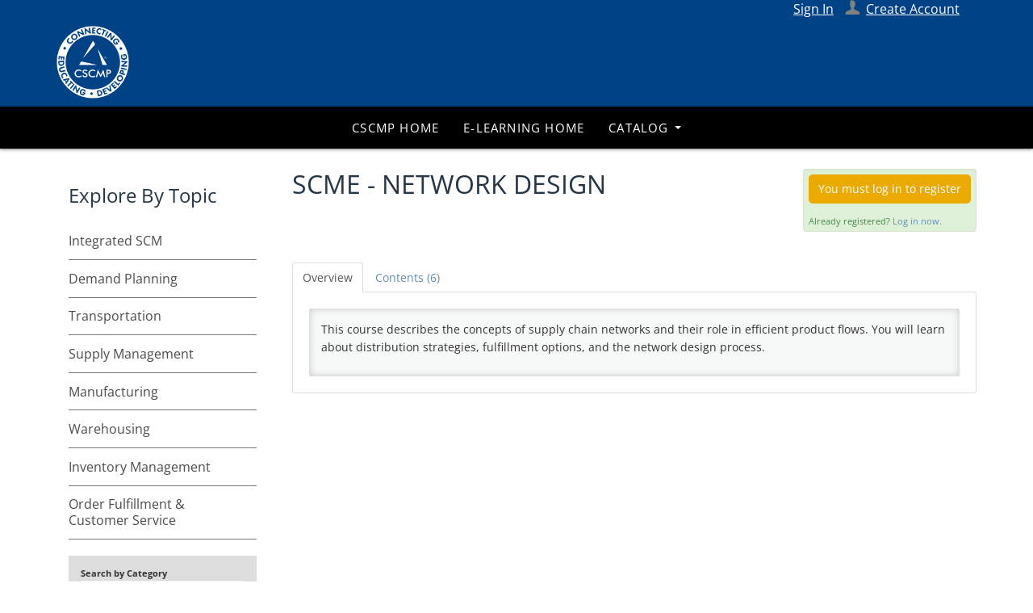

--- FILE ---
content_type: text/html; charset=UTF-8
request_url: https://education.cscmp.org/products/scme-network-design
body_size: 36769
content:
<!DOCTYPE html>
<html lang="en">
<head>
    <meta http-equiv="x-ua-compatible" content="IE=edge">
    <meta charset="utf-8">
    <title>
                    CSCMP Learning:  SCME - Network Design            </title>
    <meta name="elevate_server_hint" content="Elevate_production_web_ip-10-4-0-7">
    <meta name="viewport" content="width=device-width, initial-scale=1.0">
    <meta name="keywords" content="">
    <meta name="author" content="">
    <meta name="csrf-token" content="PSEqWAU6ERPeuhEXD83h4avKRJqdwxj5eghY0Wy2">
   	<meta name="user-id" content="0">
    <meta name="chatroll-sso" content="&uid=0&uname=&upic=&ismod=0&sig=1ca24874cced7997cba558f8c14a95db"> 
    
    <meta name="title" property="og:title" content="CSCMP Learning:  SCME - Network Design">
    <meta name="type" property="og:type" content="website">
    <meta name="description" property="og:description" content="">
    
   
    

            <link rel="shortcut icon" type="image/png" href="https://education.cscmp.org/accounts/cscmp/images/favicon.ico" />
    

    
    
    
    
    
    
    
    
    
    
    

    
            
        
        
    

            
        
    
    
    <link media="all" type="text/css" rel="stylesheet" href="https://education.cscmp.org/builds/495882de9f3ca46fc12e9eee3bf787ab.css">

    
    	
    
    
    
	
    
    
    
        
    <script src="https://education.cscmp.org/scripts/vendor/jquery/jquery.min.js"></script>
    <script src="https://education.cscmp.org/scripts/vendor/jquery/jquery-migrate.min.js"></script>

    
    
    
    
    
    
    
    
    
    
    
    
    
    
    
    
    
    
    
    
    
    
    
    
	    
    
    
    
    
    
    
    
    
    
    
    
    
    
    
    

        
    
        
	
    
        	
    
    <style type="text/css">
        			
		#catalog-filter, #dashboard_filter {
            display: none;
        }

        
    </style>
	
    <script type="text/javascript">
        var $buoop = {required:{i:12 ,e:-2,f:-5,o:-5,s:-5,c:-5},insecure:true,unsupported:false,reminder:24,reminderClosed:24, no_permanent_hide:true };
		function $buo_f(){ 
		 var e = document.createElement("script"); 
		 e.src = "//browser-update.org/update.min.js"; 
		 document.body.appendChild(e);
		};
		try {document.addEventListener("DOMContentLoaded", $buo_f,false)}
		catch(e){window.attachEvent("onload", $buo_f)}
    </script>

</head>

<body data-in-fav-icon="fa-star" data-not-in-fav-icon="fa-star-o" id="product_page_26716">

	<div id="pre-header">
		<div class="container">

			<div class="pre-header-menu">

				<ul class="profile-menu inline">
											<li class="flex-item"><a href="https://cscmp.org/Shared_Content/ATS/CommPartners/ElevateSSO.aspx?returl=https://education.cscmp.org/products/scme-network-design" class="link-head">Sign In</a></li>
						<li class="flex-item"><a href="http://cscmp.org/CSCMP/Create_Account/Shared_Content/Contacts/Create-Account.aspx?hkey=bff8c5a9-b892-448e-9da3-36b3af3ad4d6" class="link-head"><span id="account-head">Create Account</span></a></li>



									</ul>
			</div>
		</div>
	</div>

	<div id="header">
	  <div class="container">
      <!-- if site requires a tagline -->
			<!-- <div id="site-title">Learning, Inspiring, Sharing</div> -->

      <!-- if site requires a pre-header menu (like Higher Logic sites)-->


      <div onClick="location.href='/';" id="logo">
				<img src="/accounts/cscmp/images/logo.png" />
			</div>
			

      <!-- if has a floated menu (flushed to the right) aligned with the logo -->
      <!-- <div class="navbar"> -->
    		<!-- enable for top elevate menu -->
    		
    		<!-- enable for client nav -->
    		
    	<!-- </div> -->

		</div>
	</div>

  <!-- if menu is on it's own block -->
	<div class="navbar">
		<!-- enable for top elevate menu -->
		<!-- Outer navbar container div is now in client/account layout file, so that they can choose the class/style for it -->
        <div class="navbar-inner">
            <div class="container">

                <button type="button" class="btn btn-navbar collapsed" data-toggle="collapse" data-target=".nav-collapse">
                    <span class="icon-bar"></span>
                    <span class="icon-bar"></span>
                    <span class="icon-bar"></span>
                </button>

                
                <div class="nav-collapse collapse">
                    <ul class="nav">            <li class=" "  id="menu_ttps://cscmp.org/" >
                <a href="https://cscmp.org/"
                                        >
                    
                    CSCMP HOME
                                                        </a>
                            </li>
                    <li class=" "  id="menu_home" >
                <a href="/"
                                        >
                    
                    E-Learning Home
                                                        </a>
                            </li>
                    <li class="dropdown "  id="menu_catalog" >
                <a href="/catalog"
                     class="dropdown-toggle" data-toggle="dropdown"                     >
                    
                    Catalog
                                         <span class="caret"></span>                 </a>
                                    <ul class="dropdown-menu">            <li class=" "  id="menu_casestudy" >
                <a href="/casestudy"
                                        >
                    
                    Case Study Library
                                                        </a>
                            </li>
        </ul>
                            </li>
        </ul>

                    <ul class="nav pull-right ">
                                                        <li>
                               <form class="navbar-form">
        <a href="https://cscmp.org/Shared_Content/ATS/CommPartners/ElevateSSO.aspx?returl=https://education.cscmp.org/products/scme-network-design" class="btn">Log In</a>
</form>                            </li>
                                                </ul>
				</div>
			</div>
		</div>
			<!-- enable for client nav -->
		
	</div>

	<div class="container page-content">
  	<div class="row-fluid">
    	<div id="outerWrap" class="span12">
    		<div class="row-fluid" id="printLogo">
          <img src="/accounts/cscmp/images/logo.png" />
					<!-- <div id="site-title">CONNECT. COMMUNICATE. COLLABORATE.</div> -->
    		</div>

        <div class="row-fluid" id="contentContainer">
          <!-- add class "content-left" here when using "sidebar-right" class -->
					<div id='content' class=" span9 ">
                        	              <input type="hidden" name="unique_reg_id" value=""/>

    
    <div class="row-fluid ">

        <div class="span9">
            
            <h1 id="product-title" data-id="26716" class="product-favorites">
                                SCME - Network Design
                            </h1>

                        
            
                <p></p>

                
                <p class="productLiveDate">
                    </p>
    
                
                                                    </div>

        
            <div class="span3">

                                    <div class="well well-small pricing alert-success">
                                                	                            	
                                                                                                <ul class="unstyled ">
                    <li class="v-gap5">
                                    <a class="btn btn-small input-block-level popover-sign register-product btn-warning"                     		 data-product-id="26716"                                             		 href="javascript:void(0);"                                             		 data-remote-registration-url="https://cscmp.org/Shared_Content/ATS/CommPartners/ElevateSSO.aspx?returl=https://education.cscmp.org/products/scme-network-design"                                             		 data-placement="top"                                             		 data-html="true"                                             		 data-page="1"                                             		 data-not-logged-in="1"                                                  data-popover-show="product_26716_price-popover-div" >You must log in to register</a>
                                            <div id="product_26716_price-popover-div" class="hide">
                            <ul class='unstyled'>
                                                                                                                                                    <li> Non-member - $125</li>
                                                                                                                                                            <li> Member - $100</li>
                                                                                                                                                                        </ul>
                            <div class="hidden-desktop top-pad5">
                                <p><a class="btn btn-success btn-mini register-product"   data-product-id="26716"    href="javascript:void(0);"    data-remote-registration-url="https://cscmp.org/Shared_Content/ATS/CommPartners/ElevateSSO.aspx?returl=https://education.cscmp.org/products/scme-network-design"    data-placement="top"    data-html="true"    data-page="1"    data-not-logged-in="1"  >Continue</a></p>
                            </div>
                        </div>
                                                </li>
                            </ul>
                                                                                                    <div class="pricing-login">
                                    	Already registered? 
                                        <a href="https://cscmp.org/Shared_Content/ATS/CommPartners/ElevateSSO.aspx?returl=https://education.cscmp.org/products/scme-network-design" class="login_link">Log in now.</a>
                                    </div>
                                                                                                        </div>
                

                

                
                            </div>
            </div>

                        <div class="row-fluid">
                <div class="span12">
                    <ul class="nav nav-tabs" id="tabs">
    <li><a href="#product_tab_overview">Overview</a></li>
                        	
	                                                                	
	                	
	                	
	                	
	                                        <li><a class="show_as_default"
                       href="#product_tab_contents__6">Contents (6)</a></li>
                        </ul>

<div class="tab-content ">
    <div class="tab-pane" id="product_tab_overview" data-tab-id="149969">
                                                                        <p>This course describes the concepts of supply chain networks and their role in efficient product flows. You will learn about distribution strategies, fulfillment options, and the network design process.</p>
                                                </div>
                                    <div class="tab-pane" id="product_tab_speaker_s" data-tab-id="149970">
                                                                                                                        </div>
                                                                                    <div class="tab-pane" id="product_tab_contents__6" data-tab-id="0">
                                                                                                    <div id="assetKey" class=" tabbedAssets ">
                  <h4>Key:</h4>
                  <div class="complete statusItem"><img data-content="You have completed this component." src="/images/product-status-icons/complete-small.png">Complete</div>
                  <div class="next statusItem"><img data-content="This is the next component to be completed." src="/images/product-status-icons/next-small.png">Next</div>
                  <div class="failed statusItem"><img data-content="You have failed a required component. You must pass to continue." src="/images/product-status-icons/disabled-small.png">Failed</div>
                  <div class="optional statusItem"><img data-content="This component is available now." src="/images/product-status-icons/optional-small.png">Available</div>
                  <div class="disabled statusItem"><img data-content="This component is locked until all previous required components are completed." src="/images/product-status-icons/locked-small.png">Locked</div>
                </div>
            

                            <div id="assets"  class="user-badges tabbedAssets " >
                                	                    	                            <div class="asset well well-small
                                                                                                                            disabled
                                                                                        " id="asset_93350" data-requires="0" data-asset_id="93350" data-type="video">
                                                            <a href="#" name="asset93350"></a>
                                <div class="status"></div>
                                                                    <span class="title">
    <div class="assetMain">
        <div class="span12">
            <span class="assetTitle"><i class="fa fa-video-camera"></i> Supply Chain Management Essentials - Network Design - Video</span>
        </div>
        <div class="span12 assetDetails">
        	            	Open to view video.
                    </div>
    </div>
</span>
<div class="assetFull innerAsset">
    <div class="span8 assetDetails">
                                	Open to view video.
                            <span class="description"></span>
    </div>
    <div class="span4 asset_controls pull-right"  data-asset-controls-for="93350">
                    <a href="#"
           class="btn btn-mini disabled user_not_registered">You must register to access.</a>

            </div>
</div>                                                                                        </div>
                                                                            	                    	                            <div class="asset well well-small
                                                            quiz-asset
                                                                                                                            disabled
                                                                                        " id="asset_95386" data-requires="0" data-asset_id="95386" data-type="quiz">
                                                            <a href="#" name="asset95386"></a>
                                <div class="status"></div>
                                                                    <span class="title">
    <div class="assetMain">
        <div class="span12">
            <span class="assetTitle"><i class="fa fa-question-circle"></i> Supply Chain Management Essentials - Network Design - Quiz</span>
        </div>
        <div class="span12 assetDetails">
        	            	20 Questions&nbsp;&nbsp;&#124;&nbsp;&nbsp;Unlimited attempts&nbsp;&nbsp;|&nbsp;&nbsp;14/20 points to pass
                    </div>
    </div>
</span>
<div class="assetFull innerAsset">
    <div class="span8 assetDetails">
                                	20 Questions&nbsp;&nbsp;&#124;&nbsp;&nbsp;Unlimited attempts&nbsp;&nbsp;|&nbsp;&nbsp;14/20 points to pass
                            <span class="description"></span>
    </div>
    <div class="span4 asset_controls pull-right"  data-asset-controls-for="95386">
                    <a href="#"
           class="btn btn-mini disabled user_not_registered">You must register to access.</a>

            </div>
</div>                                                                                        </div>
                                                                            	                                                                                                    
                                                
                        <div class="section well well-small" id="section_1934">
                        	<div class="sectionMain">
                                <a href="#" name="assetSection1934"></a>
                                <div class="sectionStatus collapsed"></div>
                                <span class="title">
                                    <div class="span12">
                                        <span class="assetTitle"></i> Suggested Reading</span>
                                    </div>
                                </span>
                            </div>
                            <div class="sectionInner">
                        
                   	                                	                    	                            <div class="asset well well-small
                                                                                                                            disabled
                                                                                        " id="asset_95383" data-requires="0" data-asset_id="95383" data-type="file">
                                                            <a href="#" name="asset95383"></a>
                                <div class="status"></div>
                                                                    <span class="title">
    <div class="assetMain">
        <div class="span12">
            <span class="assetTitle"><i class="fa fa-file"></i> 7 Keys to Facility Location</span>
        </div>
        <div class="span12 assetDetails">
        	            	Open to download resource.
                    </div>
    </div>
</span>
<div class="assetFull innerAsset">
    <div class="span8 assetDetails">
                                	Open to download resource.
                            <span class="description"></span>
    </div>
    <div class="span4 asset_controls pull-right"  data-asset-controls-for="95383">
                    <a href="#"
           class="btn btn-mini disabled user_not_registered">You must register to access.</a>

            </div>
</div>                                                                                        </div>
                                                                            	                    	                            <div class="asset well well-small
                                                                                                                            disabled
                                                                                        " id="asset_95384" data-requires="0" data-asset_id="95384" data-type="file">
                                                            <a href="#" name="asset95384"></a>
                                <div class="status"></div>
                                                                    <span class="title">
    <div class="assetMain">
        <div class="span12">
            <span class="assetTitle"><i class="fa fa-file"></i> Think Globally, Site Locally</span>
        </div>
        <div class="span12 assetDetails">
        	            	Open to download resource.
                    </div>
    </div>
</span>
<div class="assetFull innerAsset">
    <div class="span8 assetDetails">
                                	Open to download resource.
                            <span class="description"></span>
    </div>
    <div class="span4 asset_controls pull-right"  data-asset-controls-for="95384">
                    <a href="#"
           class="btn btn-mini disabled user_not_registered">You must register to access.</a>

            </div>
</div>                                                                                        </div>
                                                                            	                    	                            <div class="asset well well-small
                                                                                                                            disabled
                                                                                        " id="asset_95385" data-requires="0" data-asset_id="95385" data-type="file">
                                                            <a href="#" name="asset95385"></a>
                                <div class="status"></div>
                                                                    <span class="title">
    <div class="assetMain">
        <div class="span12">
            <span class="assetTitle"><i class="fa fa-file"></i> A Supply Chain Redesign for Omnichannel Success</span>
        </div>
        <div class="span12 assetDetails">
        	            	Open to download resource.
                    </div>
    </div>
</span>
<div class="assetFull innerAsset">
    <div class="span8 assetDetails">
                                	Open to download resource.
                            <span class="description"></span>
    </div>
    <div class="span4 asset_controls pull-right"  data-asset-controls-for="95385">
                    <a href="#"
           class="btn btn-mini disabled user_not_registered">You must register to access.</a>

            </div>
</div>                                                                                        </div>
                                                                            	                    	                            <div class="asset well well-small
                                                                                                                            disabled
                                                                                        " id="asset_105592" data-requires="[93350,95386]" data-asset_id="105592" data-type="certificate">
                                                            <a href="#" name="asset105592"></a>
                                <div class="status"></div>
                                                                    <span class="title">
    <div class="assetMain">
        <div class="span12">
            <span class="assetTitle"><i class="fa fa-certificate"></i> Certificate</span>
        </div>
        <div class="span12 assetDetails">
        	            	1.00 CEU credit&nbsp;&nbsp;|&nbsp;&nbsp;Certificate available
                    </div>
    </div>
</span>
<div class="assetFull innerAsset">
    <div class="span8 assetDetails">
                                	1.00 CEU credit&nbsp;&nbsp;|&nbsp;&nbsp;Certificate available
                            <span class="description"></span>
    </div>
    <div class="span4 asset_controls pull-right"  data-asset-controls-for="105592">
                    <a href="#"
           class="btn btn-mini disabled user_not_registered">You must register to access.</a>

            </div>
</div>                                                                                        </div>
                                                                                            		</div>
                    </div>
                                                	<div id="quiz-category-score-modal" class="modal hide"></div>
                    <div id="quiz-history-modal" class="modal hide" data-modal-title="Quiz History">
	<table class="table table-bordered table-striped quiz-history-table">
        <thead>
            <tr>
                <th class="text-left">Access Date</th>
                <th class="text-left">Quiz Result</th>
                <th>Score</th>
                <th class="cell_actions text-center">Actions</th>
            </tr>
        </thead>
        <tbody>
        </tbody>
    </table>
</div>                    <div id="skipped-questions-modal" class="modal hide"></div>
                                </div>
                                                                                     </div>
            </div>
<!-- AddToAny BEGIN -->
<div class="a2a_kit a2a_kit_size_32 a2a_default_style a2a_target share-links">
                </div>                </div>
            </div>
            					</div>

                      <!-- use "sidebar-right" along with "content-left" on main content area to push sidebar to the right -->
            <div class="span3" id="sidebar">
              <div class="row-fluid">
          	    
                  
                  

                
								
        <div class='widget span12 widgetTitle widget-html' id='widget_37802'>
        <h4>Explore by Topic</h4>
        <div class='innerWidget'><div class="html-content"><div class="custom-categories">
  <ul class="nav sidebar-nav-menu">
     <li id="catmenu_technology"><a href="/integrated-scm" target="_blank" rel="nofollow noopener noreferrer">Integrated SCM</a></li>
     <li id="catmenu_certifications"><a href="/demand-planning" target="_blank" rel="nofollow noopener noreferrer">Demand Planning</a></li>
     <li id="catmenu_technicalskills"><a href="/transportation" rel="nofollow noopener noreferrer">Transportation</a></li>
     <li><a href="/supplymanagement" rel="nofollow noopener noreferrer">Supply Management</a></li>
     <li><a href="/manufacturing" rel="nofollow noopener noreferrer">Manufacturing</a></li>
     <li><a href="/warehousing" rel="nofollow noopener noreferrer">Warehousing</a></li>
     <li><a href="/inventory" rel="nofollow noopener noreferrer">Inventory Management</a></li>
     <li><a href="/order-fulfillment-and-customer-service" rel="nofollow noopener noreferrer">Order Fulfillment &amp; Customer Service</a></li>
  </ul>
</div>
</div></div>
        </div>
        <div class='widget span12 box widget-search' id='widget_37803'>
        
        <div class='innerWidget'><div class="search-widget row-fluid">
    <form class="entitySearch span12 filter-form" method="GET" action="https://education.cscmp.org/search-full-site" id="entity-search-form" accept-charset="UTF-8"><input type="hidden" name="_token" value="PSEqWAU6ERPeuhEXD83h4avKRJqdwxj5eghY0Wy2">
        <div class="row-fluid">
        	<div class="selectpicker-container search-widget-row span12">
        <span class="help-block">Search by Category</span>
        <select class="bootstrap-multiselect default show-tick" name="categories[]" id="categories[]" multiple="1" title="--"><option class="parent-item" value="2797">Transportation</option><option class="child-item-1" value="2994">Freight</option><option class="parent-item" value="2808">Demand</option><option class="child-item-1" value="2810">Forecasting</option><option class="child-item-1" value="2812">Planning</option><option class="parent-item" value="2819">Supply Management</option><option class="child-item-1" value="2821">Procurement</option><option class="parent-item" value="2838">Manufacturing</option><option class="child-item-1" value="2842">Distribution</option><option class="parent-item" value="2844">Production</option><option class="parent-item" value="2846">Supply Chain Management</option><option class="parent-item" value="2847">Best Practices</option><option class="parent-item" value="2848">Inventory Management</option><option class="parent-item" value="2850">Warehousing</option><option class="child-item-1" value="2903">Labor Management</option><option class="parent-item" value="2898">Customer Service</option><option class="child-item-1" value="2932">Post Sales Support</option><option class="parent-item" value="2899">Order Fulfillment</option><option class="parent-item" value="2949">S&amp;OP</option><option class="parent-item" value="2952">Supply Chain Finance</option><option class="parent-item" value="2953">Supply Chain Technology</option><option class="parent-item" value="2954">Operations Management</option><option class="parent-item" value="2982">Reverse Logistics</option><option class="parent-item" value="2993">Global SCM</option><option class="parent-item" value="3004">Sourcing</option><option class="parent-item" value="3024">Purchasing</option><option class="parent-item" value="3027">Demand and Supply Integration</option><option class="parent-item" value="3030">Supply Chain Costing</option><option class="parent-item" value="3031">Risk Management</option><option class="parent-item" value="3074">Integrated SCM</option><option class="parent-item" value="3233">Analytics</option><option class="parent-item" value="3234">omnichannel</option><option class="parent-item" value="3235">ecommerce</option><option class="parent-item" value="3237">blockchain</option><option class="parent-item" value="3238">AI</option><option class="parent-item" value="3239">logistics</option><option class="parent-item" value="4071">Research</option><option class="parent-item" value="4392">data governance </option><option class="parent-item" value="4393">GS1 Standards</option><option class="parent-item" value="4394">technology</option><option class="parent-item" value="4395">innovation</option><option class="parent-item" value="4396">consumer goods</option><option class="parent-item" value="4702">digitization</option><option class="parent-item" value="4703">platform</option><option class="parent-item" value="4903">coronavirus</option><option class="parent-item" value="5527">Supply Chain Sustainability</option><option class="parent-item" value="5528">Sustainability</option></select>	
    </div>
    <div class="selectpicker-container search-widget-row span12">
        <span class="help-block">Search by Type</span>
        <select class="bootstrap-multiselect default show-tick" name="product_type[]" id="product_type[]" multiple="1" title="--"><option value="591">E-Learning</option><option value="592">Webinar</option><option value="593">Podcast</option><option value="594">Case Study</option><option value="614">EDGE session</option><option value="1519">Supply Chain Management Essentials</option></select>
    </div>
    <div class="selectpicker-container search-widget-row span12">
        <span class="help-block">Search by Content Type</span>
        <select class="bootstrap-multiselect default show-tick content-type-select" name="entity_types[]" id="entity_types[]" multiple="1" title="Select type"><option value="product" selected="selected">Products</option><option value="file" selected="selected">Files</option><option value="feed" selected="selected">News</option></select>
    </div>
    <div class="search-widget-row span12 keywords">
        <span class="help-block">Search by Keyword</span>
        <input class="input-medium entity-search-keyword" type="text" name="keywords" value placeholder="keywords" id>
    </div>
            <input type="hidden" name="product-skip" value="0"/>
            <input type="hidden" name="product-take" value="10"/>
                <input type="hidden" name="file-skip" value="0"/>
            <input type="hidden" name="file-take" value="10"/>
                <input type="hidden" name="feed-skip" value="0"/>
            <input type="hidden" name="feed-take" value="10"/>
                <input type="hidden" name="podcast-skip" value="0"/>
            <input type="hidden" name="podcast-take" value="10"/>
                <input type="hidden" name="union-skip" value="0"/>
            <input type="hidden" name="union-take" value="10"/>
    <input type="hidden" name="type_reload" value=""/>        </div>
        <div class="search-widget-row">
            <input class="btn btn-primary" type="submit" value="Find" name id>
        </div>
    </form>
</div></div>
        </div>
                              </div>
            </div>
          
        </div>
    	</div>
    </div>
  </div>

	<div id="footer">
	  <div class="container">
			<div class="row-fluid">


    <div class="span3">
      <p class="info-text">
Since 1963, the Council of Supply Chain Management Professionals (CSCMP) has been providing networking, career development, and educational opportunities to the logistics and supply chain management community.
			</p>
   </div>

		<div class="span3">
			<div class="copyright-info">
					<h4>About CSCMP</h4>
					<ul>
						<li><a href="http://cscmp.org/CSCMP/Footer/Who_We_Are.aspx">Who We Are</a></li>
						<li><a href="https://cscmp.org/CSCMP/Footer/Ambassadors.aspx">Ambassadors</a></li>
						<li><a href="http://cscmp.org/CSCMP/Footer/Board_of_Directors.aspx">Board of Directors</a></li>
						<li><a href="http://cscmp.org/CSCMP/Footer/Committees_Overview.aspx">Committees</a></li>
						<li><a href="http://cscmp.org/CSCMP/Footer/Contact_Us.aspx">CSCMP Staff</a></li>
						<li><a href="http://cscmp.org/CSCMP/Footer/Contact_Us.aspx">Contact Us</a></li>
					</ul>
			</div>
		</div>

		<div class="span3">
				<div class="copyright-info">
						<h4>Newsroom</h4>
						<ul>
							<li><a href="http://cscmp.org/CSCMP/Footer/Press_Releases.aspx">Press Releases</a></li>
							<li><a href="http://cscmp.org/CSCMP/Footer/Newsletters.aspx">Newsletters</a></li>
							<li><a href="http://cscmp.org/CSCMP/Footer/Social_Media.aspx">Social Media</a></li>
							<li><a href="https://cscmpedge.org/ehome/344812/awardsrecognitions/">Awards/Recognition</a></li>
						</ul>
				</div>
    </div>

		<div class="span3">
				<div class="copyright-info">
						<h4>CSCMP Info</h4>
						<ul>
							<li><a href="https://cscmpedge.org/ehome/344812/awardsrecognitions/">Website Policies</a></li>
							<li><a href="http://cscmp.org/CSCMP/Footer/Mobile_App.aspx">Mobile App</a></li>
						</ul>
				</div>
		</div>



			</div>

				<div class="row-fluid">
					<div class="span4">
					 <div class="copyright-info">
							<h2>Connect with us</h2>
							<ul class="inline">
								<li><a href="https://www.facebook.com/CSCMPorg/" class="footer-head large-buttons-sprite" id="facebook"></a></li>
								<li><a href="https://twitter.com/cscmp" class="footer-head large-buttons-sprite" id="twitter"></a></li>
								<li><a href="https://www.linkedin.com/groups/100178" class="footer-head large-buttons-sprite" id="linkedin"></a></li>
								<li><a href="https://videos.cscmp.org/home/"><img alt="" src="/accounts/cscmp/images/cscmptv-site-icon.png" style="width: 32px; height: 33px;"></a></li>
								<li><a href="https://www.instagram.com/cscmporg/"><img alt="" src="/accounts/cscmp/images/InstagramIcon.png" style="width: 32px; height: 33px;"></a></li>
							</ul>
							<p>Join us for the upcoming CSCMP EDGE 2020 Annual Conference</p>
							<a href="https://cscmpedge.org/" class="btn">Go to the 2019 EDGE site »</a>
					 </div>
				 </div>
				</div>

	  </div>
	</div>

	<div id="footer-address">
	 <div class="container">
		 <div class="row-fluid">
			 <div class="span12">
				 <p>333 East Butterfield Road, Suite 140 Lombard, Illinois 60148 United States PH <a href="tel:16305740985">+1 630.574.0985</a> | FAX +1 630.574.0989<br />
				 © 2025 Council of Supply Chain Management Professionals (CSCMP). All rights reserved. CSCMP and the tag are trademarks of CSCMP</p>
		   </div>
	 	 </div>
	 </div>
 </div>

<footer>
	
    
    
	
    <script src="https://education.cscmp.org/builds/6ec12fe420b8f9c58ca450583a7d56c2.js"></script>
    
        
    
    <script type="text/javascript">
        var productId = 26716;
        $(function() {
            $('.rating').raty({
                path: '/images/raty',
                score: function() {
                    return $(this).attr('data-score');
                },
                // target: $('#rating-text'),
                // targetKeep: true,
                // targetType: 'score',
                // targetFormat: 'You rated: {score}',
                // targetText: 'test',
                click: function(score) {
                    $.post('/products/' + productId + '/rate', {score:score});
                    $('#rating-success').show(500);

                },
				hints: ['Bad', 'Poor', 'Neutral', 'Good', 'Excellent']
            });
        });
    </script>

		
        
       
</footer>
		        	<script async src="https://www.googletagmanager.com/gtag/js?id=G-S6G4CLYTPG"></script>
		<script>
			window.dataLayer = window.dataLayer || [];
			function gtag(){dataLayer.push(arguments);}
			gtag('js', new Date());
			
			gtag('config', 'G-S6G4CLYTPG');
        </script>
	
</body>
</html>


--- FILE ---
content_type: application/javascript
request_url: https://education.cscmp.org/builds/6ec12fe420b8f9c58ca450583a7d56c2.js
body_size: 969101
content:
var timezoneList=["Africa\/Abidjan","Africa\/Accra","Africa\/Addis_Ababa","Africa\/Algiers","Africa\/Asmara","Africa\/Bamako","Africa\/Bangui","Africa\/Banjul","Africa\/Bissau","Africa\/Blantyre","Africa\/Brazzaville","Africa\/Bujumbura","Africa\/Cairo","Africa\/Casablanca","Africa\/Ceuta","Africa\/Conakry","Africa\/Dakar","Africa\/Dar_es_Salaam","Africa\/Djibouti","Africa\/Douala","Africa\/El_Aaiun","Africa\/Freetown","Africa\/Gaborone","Africa\/Harare","Africa\/Johannesburg","Africa\/Juba","Africa\/Kampala","Africa\/Khartoum","Africa\/Kigali","Africa\/Kinshasa","Africa\/Lagos","Africa\/Libreville","Africa\/Lome","Africa\/Luanda","Africa\/Lubumbashi","Africa\/Lusaka","Africa\/Malabo","Africa\/Maputo","Africa\/Maseru","Africa\/Mbabane","Africa\/Mogadishu","Africa\/Monrovia","Africa\/Nairobi","Africa\/Ndjamena","Africa\/Niamey","Africa\/Nouakchott","Africa\/Ouagadougou","Africa\/Porto-Novo","Africa\/Sao_Tome","Africa\/Tripoli","Africa\/Tunis","Africa\/Windhoek","America\/Adak",
"America\/Anchorage","America\/Anguilla","America\/Antigua","America\/Araguaina","America\/Argentina\/Buenos_Aires","America\/Argentina\/Catamarca","America\/Argentina\/Cordoba","America\/Argentina\/Jujuy","America\/Argentina\/La_Rioja","America\/Argentina\/Mendoza","America\/Argentina\/Rio_Gallegos","America\/Argentina\/Salta","America\/Argentina\/San_Juan","America\/Argentina\/San_Luis","America\/Argentina\/Tucuman","America\/Argentina\/Ushuaia","America\/Aruba","America\/Asuncion","America\/Atikokan","America\/Bahia","America\/Bahia_Banderas","America\/Barbados","America\/Belem","America\/Belize","America\/Blanc-Sablon","America\/Boa_Vista","America\/Bogota","America\/Boise","America\/Cambridge_Bay","America\/Campo_Grande","America\/Cancun","America\/Caracas","America\/Cayenne","America\/Cayman","America\/Chicago","America\/Chihuahua","America\/Costa_Rica","America\/Creston","America\/Cuiaba","America\/Curacao","America\/Danmarkshavn","America\/Dawson","America\/Dawson_Creek",
"America\/Denver","America\/Detroit","America\/Dominica","America\/Edmonton","America\/Eirunepe","America\/El_Salvador","America\/Fort_Nelson","America\/Fortaleza","America\/Glace_Bay","America\/Goose_Bay","America\/Grand_Turk","America\/Grenada","America\/Guadeloupe","America\/Guatemala","America\/Guayaquil","America\/Guyana","America\/Halifax","America\/Havana","America\/Hermosillo","America\/Indiana\/Indianapolis","America\/Indiana\/Knox","America\/Indiana\/Marengo","America\/Indiana\/Petersburg","America\/Indiana\/Tell_City","America\/Indiana\/Vevay","America\/Indiana\/Vincennes","America\/Indiana\/Winamac","America\/Inuvik","America\/Iqaluit","America\/Jamaica","America\/Juneau","America\/Kentucky\/Louisville","America\/Kentucky\/Monticello","America\/Kralendijk","America\/La_Paz","America\/Lima","America\/Los_Angeles","America\/Lower_Princes","America\/Maceio","America\/Managua","America\/Manaus","America\/Marigot","America\/Martinique","America\/Matamoros","America\/Mazatlan",
"America\/Menominee","America\/Merida","America\/Metlakatla","America\/Mexico_City","America\/Miquelon","America\/Moncton","America\/Monterrey","America\/Montevideo","America\/Montserrat","America\/Nassau","America\/New_York","America\/Nome","America\/Noronha","America\/North_Dakota\/Beulah","America\/North_Dakota\/Center","America\/North_Dakota\/New_Salem","America\/Nuuk","America\/Ojinaga","America\/Panama","America\/Paramaribo","America\/Phoenix","America\/Port-au-Prince","America\/Port_of_Spain","America\/Porto_Velho","America\/Puerto_Rico","America\/Punta_Arenas","America\/Rankin_Inlet","America\/Recife","America\/Regina","America\/Resolute","America\/Rio_Branco","America\/Santarem","America\/Santiago","America\/Santo_Domingo","America\/Sao_Paulo","America\/Scoresbysund","America\/Sitka","America\/St_Barthelemy","America\/St_Johns","America\/St_Kitts","America\/St_Lucia","America\/St_Thomas","America\/St_Vincent","America\/Swift_Current","America\/Tegucigalpa","America\/Thule",
"America\/Tijuana","America\/Toronto","America\/Tortola","America\/Vancouver","America\/Whitehorse","America\/Winnipeg","America\/Yakutat","Antarctica\/Casey","Antarctica\/Davis","Antarctica\/DumontDUrville","Antarctica\/Macquarie","Antarctica\/Mawson","Antarctica\/McMurdo","Antarctica\/Palmer","Antarctica\/Rothera","Antarctica\/Syowa","Antarctica\/Troll","Antarctica\/Vostok","Arctic\/Longyearbyen","Asia\/Aden","Asia\/Almaty","Asia\/Amman","Asia\/Anadyr","Asia\/Aqtau","Asia\/Aqtobe","Asia\/Ashgabat","Asia\/Atyrau","Asia\/Baghdad","Asia\/Bahrain","Asia\/Baku","Asia\/Bangkok","Asia\/Barnaul","Asia\/Beirut","Asia\/Bishkek","Asia\/Brunei","Asia\/Chita","Asia\/Colombo","Asia\/Damascus","Asia\/Dhaka","Asia\/Dili","Asia\/Dubai","Asia\/Dushanbe","Asia\/Famagusta","Asia\/Gaza","Asia\/Hebron","Asia\/Ho_Chi_Minh","Asia\/Hong_Kong","Asia\/Hovd","Asia\/Irkutsk","Asia\/Jakarta","Asia\/Jayapura","Asia\/Jerusalem","Asia\/Kabul","Asia\/Kamchatka","Asia\/Karachi","Asia\/Kathmandu","Asia\/Khandyga",
"Asia\/Kolkata","Asia\/Krasnoyarsk","Asia\/Kuala_Lumpur","Asia\/Kuching","Asia\/Kuwait","Asia\/Macau","Asia\/Magadan","Asia\/Makassar","Asia\/Manila","Asia\/Muscat","Asia\/Nicosia","Asia\/Novokuznetsk","Asia\/Novosibirsk","Asia\/Omsk","Asia\/Oral","Asia\/Phnom_Penh","Asia\/Pontianak","Asia\/Pyongyang","Asia\/Qatar","Asia\/Qostanay","Asia\/Qyzylorda","Asia\/Riyadh","Asia\/Sakhalin","Asia\/Samarkand","Asia\/Seoul","Asia\/Shanghai","Asia\/Singapore","Asia\/Srednekolymsk","Asia\/Taipei","Asia\/Tashkent","Asia\/Tbilisi","Asia\/Tehran","Asia\/Thimphu","Asia\/Tokyo","Asia\/Tomsk","Asia\/Ulaanbaatar","Asia\/Urumqi","Asia\/Ust-Nera","Asia\/Vientiane","Asia\/Vladivostok","Asia\/Yakutsk","Asia\/Yangon","Asia\/Yekaterinburg","Asia\/Yerevan","Atlantic\/Azores","Atlantic\/Bermuda","Atlantic\/Canary","Atlantic\/Cape_Verde","Atlantic\/Faroe","Atlantic\/Madeira","Atlantic\/Reykjavik","Atlantic\/South_Georgia","Atlantic\/St_Helena","Atlantic\/Stanley","Australia\/Adelaide","Australia\/Brisbane",
"Australia\/Broken_Hill","Australia\/Darwin","Australia\/Eucla","Australia\/Hobart","Australia\/Lindeman","Australia\/Lord_Howe","Australia\/Melbourne","Australia\/Perth","Australia\/Sydney","Europe\/Amsterdam","Europe\/Andorra","Europe\/Astrakhan","Europe\/Athens","Europe\/Belgrade","Europe\/Berlin","Europe\/Bratislava","Europe\/Brussels","Europe\/Bucharest","Europe\/Budapest","Europe\/Busingen","Europe\/Chisinau","Europe\/Copenhagen","Europe\/Dublin","Europe\/Gibraltar","Europe\/Guernsey","Europe\/Helsinki","Europe\/Isle_of_Man","Europe\/Istanbul","Europe\/Jersey","Europe\/Kaliningrad","Europe\/Kirov","Europe\/Kyiv","Europe\/Lisbon","Europe\/Ljubljana","Europe\/London","Europe\/Luxembourg","Europe\/Madrid","Europe\/Malta","Europe\/Mariehamn","Europe\/Minsk","Europe\/Monaco","Europe\/Moscow","Europe\/Oslo","Europe\/Paris","Europe\/Podgorica","Europe\/Prague","Europe\/Riga","Europe\/Rome","Europe\/Samara","Europe\/San_Marino","Europe\/Sarajevo","Europe\/Saratov","Europe\/Simferopol",
"Europe\/Skopje","Europe\/Sofia","Europe\/Stockholm","Europe\/Tallinn","Europe\/Tirane","Europe\/Ulyanovsk","Europe\/Vaduz","Europe\/Vatican","Europe\/Vienna","Europe\/Vilnius","Europe\/Volgograd","Europe\/Warsaw","Europe\/Zagreb","Europe\/Zurich","Indian\/Antananarivo","Indian\/Chagos","Indian\/Christmas","Indian\/Cocos","Indian\/Comoro","Indian\/Kerguelen","Indian\/Mahe","Indian\/Maldives","Indian\/Mauritius","Indian\/Mayotte","Indian\/Reunion","Pacific\/Apia","Pacific\/Auckland","Pacific\/Bougainville","Pacific\/Chatham","Pacific\/Chuuk","Pacific\/Easter","Pacific\/Efate","Pacific\/Fakaofo","Pacific\/Fiji","Pacific\/Funafuti","Pacific\/Galapagos","Pacific\/Gambier","Pacific\/Guadalcanal","Pacific\/Guam","Pacific\/Honolulu","Pacific\/Kanton","Pacific\/Kiritimati","Pacific\/Kosrae","Pacific\/Kwajalein","Pacific\/Majuro","Pacific\/Marquesas","Pacific\/Midway","Pacific\/Nauru","Pacific\/Niue","Pacific\/Norfolk","Pacific\/Noumea","Pacific\/Pago_Pago","Pacific\/Palau","Pacific\/Pitcairn",
"Pacific\/Pohnpei","Pacific\/Port_Moresby","Pacific\/Rarotonga","Pacific\/Saipan","Pacific\/Tahiti","Pacific\/Tarawa","Pacific\/Tongatapu","Pacific\/Wake","Pacific\/Wallis","UTC","US\/Eastern","US\/Central","US\/Mountain","US\/Pacific","US\/Alaska","US\/Aleutian","US\/Hawaii","US\/Arizona","US\/East-Indiana","US\/Indiana-Starke","US\/Michigan","US\/Samoa"];var UsZones=["US/Eastern","US/Central","US/Mountain","US/Pacific","US/Alaska","US/Aleutian","US/Arizona","US/East-Indiana","US/Hawaii","US/Indiana-Starke","US/Michigan","US/Samoa"];
$(document).ready(function(){var dictionary={"close":"Close","ok":"OK","save_and_close":"Save and Close","save_and_continue":"Save and Continue","advSearch":"Advanced Search","quickSearch":"Quick Search","advSearchList":"Advanced Search This List","quickSearchList":"Quick Search This List","error":"Error : ","minimum_access_time":"The minimum access time has not been met yet.","error_recording_access_to_asset":"Error Recording Access to Component: ","error_getting_asset_status":"Error Getting Component Status: ","error_getting_asset_status_or_refresh":"Error Getting Component Status or Refreshing Component: ","error_refreshing_asset":"Error Refreshing Component: ","error_submitting_quiz_answers":"Error Submitting Quiz Answers: ","error_getting_quiz_questions":"Error Getting Quiz Questions: ","error_getting_quiz_answers":"Error Getting Quiz Answers: ","error_getting_quiz_history":"Error Getting Quiz History","error_submitting_survey_answers":"Error Submitting Survey Answers: ",
"error_submitting_verification_code":"Error Submitting Verification Code: ","error_scorm_status_check":"Unable to check status.","error_scorm_status_check_details":"Status updating went wrong. Please try to reload the page. <br \/>Details:","continue_playing_this_media":"The minimum access time has not been met yet. Continue playing this media to meet minimum access time.","confirm_saving_answers":"Do you really want to save your answers and complete this quiz later?","confirm_close_quiz":"Are you sure want to close quiz? it will not stop timer and attempt will be used","confirm_open_quiz_with_timer":"This is a time-limited quiz. Click 'Cancel' if you do not wish to take this quiz now. Clicking the 'OK' button will open the quiz and the timer will start. This action cannot be undone.","error_accessing_video":"Requested resource isn't accessible. ","view_print_your_certificate":"View\/Print Your Certificate","download_claiming_form":"Download Claiming Form","please_fill_in_this_field":
"Please fill in this field.","your_order_is_being_processed":"Your order is being processed. Do not leave this page until your order is complete. Processing can take as long as 30 seconds. Please be patient.","tile_search_level_filter_non_selected_text":"Any","tile_search_level_filter_select_all_text":"Toggle All\/None","mark_as_favorite_product":"Mark Product as Favorite","mark_as_favorite_widget_agenda_session":"Mark Agenda Item as Favorite","remove_from_favorites":"Remove from Favorites","error_getting_discusssion_comments":"Error Getting Discusssion Comments: ","error_saving_comment":"Error Saving Comment: ","error_saving_subscription_change":"Error Saving Subscription Change: ","error_occurred_try_later":"An error occurred. Please try again later.","registration_options":"Registration Options:","registration_options_error":"Please log in to continue.","cancel":"Cancel","add_to_cart_and_stay":"Add to Cart and Complete Registration Later","complete_registration_now":
"Complete Registration Now","are_you_sure_remove_product":"Are you sure you want to remove this product from cart?","remote_reg_url_not_set":"Remote Registration URL not set for this product. Please notify site administrator.","drop_profile_picture":"Drop file (or click) here to upload a profile picture","error_filtering_credits_earned":"An error occurred while trying to filter the credits earned","transcript_btn_update":"Update","transcript_btn_add":"Add","transcript_file_upload":"Drop file (or click) here to upload a new file. Maximum file size is %s MB.","error_filtering_products":"An error occurred while trying to filter the products","back_to_dashboard":"Back to Dashboard","hidden_text":"You are viewing hidden items. To return to the dashboard and view all items, click the button below.","state_province_region":"State\/Province\/Region","correct_timezone_is_essential":
"Correct timezone is essential to be able to show you local times for live events. To edit your timezone, click the field, and a dialog will pop up. Choose your Region, then your City.","password_tooltip":"Minimum strength of &laquo;OK&raquo;. For greater strength, make your password at least 8 characters, and use upper and lower case, and numerals and\/or special characters. Click on eye icon to view password.","password_confirmation_error":"Passwords must match","select_product_elective":"Select Product or Elective","elective":"Elective","quiz_not_inited":"Not inited widget of quiz with asset_id","quiz_timed_not_passed_alert":"This timed test is in progress. You have until {{must_finish_at}} to finish","quiz_btn_mark_as_completed":"Mark as Completed","quiz_btn_mark_as_unstarted":"Mark as Unstarted","quiz_is_ungraded":
"The quiz cannot be graded until the admin reviews the essay question(s). You will be notified via email with the result shortly. You will not be marked as completed until the grade is entered.","quiz_confirm_open_with_timer":"This is a time-limited quiz. You will have {{num_min}} {{minutes_word}} to finish this quiz once you start. Click 'Cancel' if you do not wish to take this quiz now. Clicking the 'OK' button will open the quiz and the timer will start. You must complete the quiz by clicking submit on your responses before the time expires. This action cannot be undone.","quiz_timer_is_running":"Timer is running","quiz_timer_is_ranout":"Timer ran out","quiz_modal_loading":"Loading questions...","quiz_modal_essay_info":"{{num_of_chars}} \/ {{max_num_of_chars}} characters left","quiz_modal_essay_limit_reached_out":"You have exceeded the amount of available characters.","quiz_modal_accessing":"Accessing quiz...","quiz_modal_all_attempts_used":"All attempts used.",
"quiz_modal_error_loading_questions":"Error loading questions... Please, contact administrator!","quiz_modal_error_accessing":"Error accessing quiz: ","quiz_modal_btn_previous":"&larr;Previous","quiz_modal_btn_next":"Next &rarr;","quiz_modal_btn_finish":"Finish","quiz_modal_btn_skip_flagged":"Unanswered and Flagged Questions","quiz_modal_btn_flagged":"Flagged Questions","quiz_modal_btn_flagged_add":"Add to flagged list","quiz_modal_btn_flagged_remove":"Remove from flagged list","quiz_modal_flagged_advance_error":"This quiz does not allow skipping. Please answer all questions on the current page in order to advance.","quiz_modal_btn_last_page":"Last Page","quiz_modal_btn_submit":"Submit","quiz_modal_btn_close":"Close","quiz_modal_btn_pause":"Pause","quiz_modal_disable_title":"Please Answer to Continue","quiz_modal_btn_save_answers":"Save Answers","quiz_modal_finishing":"Finishing quiz","quiz_modal_finishing_description":"Do not leave or reload this page while we save your answers.",
"quiz_modal_error_finishing":"Error finishing quiz: ","quiz_modal_confirm_close":"Your answers will be saved so you can resume the quiz later.","quiz_modal_confirm_close_with_timer":"Your answers will be saved so you can resume the quiz later, however, the timer will not stop and if it runs out, you will have failed to pass.","quiz_modal_confirm_close_button_help":"\"{{save_and_close}}\" will save your answers so far, and close the quiz.<br \/>\"{{save_and_continue}}\" will save your answers so far, but allow you to continue working on the quiz.","quiz_modal_timedout":"Quiz timed out, saving information and quitting...","quiz_modal_alert_timedout":"You have exceeded the maximum time allowed to complete the quiz.","quiz_modal_alert_timedout_submission_allowed":"You have exceeded the maximum time allowed to complete the quiz. Your quiz has not yet been graded. Click the Submit button below to submit all answer choices you've made so far, and grade your quiz.","quiz_modal_error_timedout":
"Couldn't save quiz: ","quiz_modal_submit_after_timeout":"Submit Answers","quiz_modal_score_text":"You got {{correct_answers}} correct answers out of {{questionCount}} questions.<br\/>A score of {{min_score}} is required to pass.","quiz_modal_score_text_with_points":"You scored {{user_points}} points out of {{total_points}} and a score of {{min_score}} is required to pass.","quiz_modal_user_score_text":"Your Score: {{user_points}} points.","quiz_modal_avg_score":"The average score is {{avg_score}}.","quiz_modal_categorized_score":"The score by categories is:<br\/>{{categorized_score}}","quiz_modal_score_by_category":"Quiz Score By Category","quiz_modal_passed_text":"<h4>Congratulations, you passed!<\/h4>","quiz_modal_not_passed_text":"<h4>Sorry, you did not pass.<\/h4>","quiz_modal_confirm_finish":"Click 'Submit' to finish the quiz and submit your answers for grading. Select 'Return to Quiz' to go back and review or edit your answers. This cannot be undone.",
"quiz_modal_confirm_finish_incomplete":"You didn't answer questions: $1.  Are you sure you want to submit?  This cannot be undone.","quiz_modal_confirm_finish_return":"Return to Quiz","quiz_modal_confirm_finish_submit":"Submit","quiz_modal_unlimited_failed":"Unsuccessful. Try again.","quiz_modal_saving_process_additional_time":"Saving process requires more time than expected. Please wait...","quiz_modal_saving_error":"Saving Error. Please try again in a while.","quiz_validations_radio":"Choose an answer <span class=\"to-continue\">to continue<\/span>","quiz_validations_matching":"Select a match choice for each match item <span class=\"to-continue\">to continue<\/span>","quiz_validations_essay":"Enter your essay<span class=\"to-continue\">, to continue<\/span>","quiz_validations_multiple_answers_no_selection":"Select at least one answer <span class=\"to-continue\">to continue<\/span>","quiz_validations_multiple_answers_max_error":"Select a maximum of {{max_number}} answers to continue",
"quiz_default_explanation_text":"<p>CLICK HERE to enter an Explanation<\/p>","correct":"Correct","incorrect":"Incorrect","heartbeat_not_logged_in":"Sorry, but you are not logged in anymore","cart_product_already_in_cart_for_user":"Product is already in cart for this User","cart_product_already_registered_for_user":"User has already registered for this product","cart_product_search_cant_add_for_this_user":"Can\"t add product to cart for this User","cart_confirm_adding_and_go_to_cart":"Do you want to complete registration and go to cart?","cart_change_user":"Change User","cart_user_is_not_defined":"User is not defined!!!","cart_couldnt_change_confirmation_flag":"Couldn't change confirmation settings for registrants","cart_couldnt_fetch_savings_pack_balance":"Couldn't fetch savings pack balance","cart_couldnt_apply_savings_pack":"Couldn't apply savings pack","cart_couldnt_use_prepaid_balance":"Couldn't use prepaid balance","cart_couldnt_change_group_view_option_for_product":
"Couldn't change group training option for product!!!","cart_couldnt_delete_product_from_cart":"Couldn't delete product from cart!!!","cart_remove_product_confirmation":"You are removing the registration for <strong>{userName}<\/strong> from your cart.<br><br>{lastReg}Do you wish to continue?","cart_remove_last_reg_warning":"Removing this registration will also delete the associated product from your cart.<br><br>","cart_progress_searching_user":"Searching user with email &laquo;{email}&raquo;...","cart_progress_adding_user":"Adding new user...","cart_progress_adding_product_to_cart":"Adding product to Cart for selected User...","cart_addon_availability_for_guests":"You must be logged in to use this feature","cart_user_not_found":"User was not found","product_must_be_logged_in_to_register":"You must be logged in to register","comment_waiting_approval":"Your comment is waiting for approval","cart_policy_statement_title":"Policy statement","cart_policy_statement_loading":
"Please, wait. We are loading policy statements","cart_policy_cant_load":"Couldn't load policy statement","notification_no_seen":"No new notifications","wordMinLength":"Your password is too short","wordNotEmail":"Do not use your email as your password","wordSimilarToUsername":"Your password cannot contain your username","wordTwoCharacterClasses":"Use different character classes","wordRepetitions":"Too many repetitions","wordSequences":"Your password contains sequences","wordUppercase":"Your password must contain uppercase letters","reqNumOrChar":"Your password must contain a number and\/or special character","tooWeak":"Your password is too weak","errorList":"Errors:","veryWeak":"Very&nbsp;Weak","weak":"Weak","normal":"Adequate","medium":"Medium","strong":"Strong","veryStrong":"Very Strong","drop_file_default_message":"Drop file (or click) here to upload a new file and overwrite existing. Maximum file size is %s MB.","cannot_upload_that_type_of_audio_file":
"You can't upload that type of audio file here.","cannot_upload_that_type_of_document_file":"You can't upload that type of document file here.","cannot_upload_that_type_of_video_file":"You can't upload that type of video file here.","cannot_upload_that_type_of_file":"You can't upload that type of file here.","file_upload_in_progress":"File Upload In Progress","do_not_leave_this_page":"Do not leave this page until upload is complete.","problem_with_upload":"There was a problem with your file upload and it cannot be completed. Please check to be sure the filetype is allowed and that you only have one file selected.","autocomplete_ok_btn":"Add","autocomplete_no_btn":"Cancel","certificate_fields_head":"Fill Custom User Fields","certificate_fields_btn_save":"Save Data","certificate_fields_saving":"Please, wait. We are setting your data to certificate.","certificate_fields_close_confirmation":
"Are you sure you want to close this dialog? You will not be able to print certificate without filling these data.","choose_valid_poll_response":"Please choose a valid poll response","prepaid_pack_cant_puchase_modal_title":"Purchasing of prepaid pack","prepaid_pack_cant_puchase_modal_body":"We are loading details with pricing","certification_requirements":"Certification Requirements","certification_progress":"Certification Progress","certification_earned":"Certification Earned","recertification_requirements":"Recertification Requirements","recertification_progress":"Recertification Progress","certification_more_information":"More Information","gdpr_more_information":"More information","message_thread_delete_warning":"Warning: Leaving this conversation will remove it from your conversation list and also remove you from the conversation. Click \"OK\" to continue.","quiz_beforeunload_warning":"Changes that you made may not be saved."};$.i18n.load(dictionary);});
!function(a){var b=Array.prototype.slice,c={dict:null,load:function(b){null!==this.dict?a.extend(this.dict,b):this.dict=b},_:function(a){return dict=this.dict,dict&&dict.hasOwnProperty(a)&&(a=dict[a]),args=b.call(arguments),args[0]=a,this.printf.apply(this,args)},printf:function(c,d){return arguments.length<2?c:(d=a.isArray(d)?d:b.call(arguments,1),c.replace(/([^%]|^)%(?:(\d+)\$)?s/g,function(a,b,c){return c?b+d[parseInt(c)-1]:b+d.shift()}).replace(/%%s/g,"%s"))}};a.fn._t=function(){return a(this).html(c._.apply(c,arguments))},a.i18n=c}(jQuery);
(function(factory){if(typeof define==='function'&&define.amd){define(['jquery'],factory);}else{factory(jQuery);}}(function($){var pluses=/\+/g;function encode(s){return config.raw?s:encodeURIComponent(s);}function decode(s){return config.raw?s:decodeURIComponent(s);}function stringifyCookieValue(value){return encode(config.json?JSON.stringify(value):String(value));}function parseCookieValue(s){if(s.indexOf('"')===0){s=s.slice(1,-1).replace(/\\"/g,'"').replace(/\\\\/g,'\\');}try{s=decodeURIComponent(s.replace(pluses,' '));}catch(e){return;}try{return config.json?JSON.parse(s):s;}catch(e){}}function read(s,converter){var value=config.raw?s:parseCookieValue(s);return $.isFunction(converter)?converter(value):value;}var config=$.cookie=function(key,value,options){if(value!==undefined&&!$.isFunction(value)){options=$.extend({},config.defaults,options);if(typeof options.expires==='number'){var days=options.expires,t=options.expires=new Date();t.setDate(t.getDate()+days);}return(document.
cookie=[encode(key),'=',stringifyCookieValue(value),options.expires?'; expires='+options.expires.toUTCString():'',options.path?'; path='+options.path:'',options.domain?'; domain='+options.domain:'',options.secure?'; secure':''].join(''));}var result=key?undefined:{};var cookies=document.cookie?document.cookie.split('; '):[];for(var i=0,l=cookies.length;i<l;i++){var parts=cookies[i].split('=');var name=decode(parts.shift());var cookie=parts.join('=');if(key&&key===name){result=read(cookie,value);break;}if(!key&&(cookie=read(cookie))!==undefined){result[name]=cookie;}}return result;};config.defaults={};$.removeCookie=function(key,options){if($.cookie(key)!==undefined){$.cookie(key,'',$.extend({},options,{expires:-1}));return true;}return false;};}));
(function(factory){"use strict";if(typeof define==="function"&&define.amd){define(["jquery"],factory);}else{factory(jQuery);}})(function($){"use strict";$.ui=$.ui||{};var version=$.ui.version="1.13.2";var widgetUuid=0;var widgetHasOwnProperty=Array.prototype.hasOwnProperty;var widgetSlice=Array.prototype.slice;$.cleanData=(function(orig){return function(elems){var events,elem,i;for(i=0;(elem=elems[i])!=null;i++){events=$._data(elem,"events");if(events&&events.remove){$(elem).triggerHandler("remove");}}orig(elems);};})($.cleanData);$.widget=function(name,base,prototype){var existingConstructor,constructor,basePrototype;var proxiedPrototype={};var namespace=name.split(".")[0];name=name.split(".")[1];var fullName=namespace+"-"+name;if(!prototype){prototype=base;base=$.Widget;}if(Array.isArray(prototype)){prototype=$.extend.apply(null,[{}].concat(prototype));}$.expr.pseudos[fullName.toLowerCase()]=function(elem){return!!$.data(elem,fullName);};$[namespace]=$[namespace]||{};
existingConstructor=$[namespace][name];constructor=$[namespace][name]=function(options,element){if(!this||!this._createWidget){return new constructor(options,element);}if(arguments.length){this._createWidget(options,element);}};$.extend(constructor,existingConstructor,{version:prototype.version,_proto:$.extend({},prototype),_childConstructors:[]});basePrototype=new base();basePrototype.options=$.widget.extend({},basePrototype.options);$.each(prototype,function(prop,value){if(typeof value!=="function"){proxiedPrototype[prop]=value;return;}proxiedPrototype[prop]=(function(){function _super(){return base.prototype[prop].apply(this,arguments);}function _superApply(args){return base.prototype[prop].apply(this,args);}return function(){var __super=this._super;var __superApply=this._superApply;var returnValue;this._super=_super;this._superApply=_superApply;returnValue=value.apply(this,arguments);this._super=__super;this._superApply=__superApply;return returnValue;};})();});constructor.
prototype=$.widget.extend(basePrototype,{widgetEventPrefix:existingConstructor?(basePrototype.widgetEventPrefix||name):name},proxiedPrototype,{constructor:constructor,namespace:namespace,widgetName:name,widgetFullName:fullName});if(existingConstructor){$.each(existingConstructor._childConstructors,function(i,child){var childPrototype=child.prototype;$.widget(childPrototype.namespace+"."+childPrototype.widgetName,constructor,child._proto);});delete existingConstructor._childConstructors;}else{base._childConstructors.push(constructor);}$.widget.bridge(name,constructor);return constructor;};$.widget.extend=function(target){var input=widgetSlice.call(arguments,1);var inputIndex=0;var inputLength=input.length;var key;var value;for(;inputIndex<inputLength;inputIndex++){for(key in input[inputIndex]){value=input[inputIndex][key];if(widgetHasOwnProperty.call(input[inputIndex],key)&&value!==undefined){if($.isPlainObject(value)){target[key]=$.isPlainObject(target[key])?$.widget.extend({},target[
key],value):$.widget.extend({},value);}else{target[key]=value;}}}}return target;};$.widget.bridge=function(name,object){var fullName=object.prototype.widgetFullName||name;$.fn[name]=function(options){var isMethodCall=typeof options==="string";var args=widgetSlice.call(arguments,1);var returnValue=this;if(isMethodCall){if(!this.length&&options==="instance"){returnValue=undefined;}else{this.each(function(){var methodValue;var instance=$.data(this,fullName);if(options==="instance"){returnValue=instance;return false;}if(!instance){return $.error("cannot call methods on "+name+" prior to initialization; "+"attempted to call method '"+options+"'");}if(typeof instance[options]!=="function"||options.charAt(0)==="_"){return $.error("no such method '"+options+"' for "+name+" widget instance");}methodValue=instance[options].apply(instance,args);if(methodValue!==instance&&methodValue!==undefined){returnValue=methodValue&&methodValue.jquery?returnValue.pushStack(methodValue.get()):methodValue;
return false;}});}}else{if(args.length){options=$.widget.extend.apply(null,[options].concat(args));}this.each(function(){var instance=$.data(this,fullName);if(instance){instance.option(options||{});if(instance._init){instance._init();}}else{$.data(this,fullName,new object(options,this));}});}return returnValue;};};$.Widget=function(){};$.Widget._childConstructors=[];$.Widget.prototype={widgetName:"widget",widgetEventPrefix:"",defaultElement:"<div>",options:{classes:{},disabled:false,create:null},_createWidget:function(options,element){element=$(element||this.defaultElement||this)[0];this.element=$(element);this.uuid=widgetUuid++;this.eventNamespace="."+this.widgetName+this.uuid;this.bindings=$();this.hoverable=$();this.focusable=$();this.classesElementLookup={};if(element!==this){$.data(element,this.widgetFullName,this);this._on(true,this.element,{remove:function(event){if(event.target===element){this.destroy();}}});this.document=$(element.style?element.ownerDocument:element.document||
element);this.window=$(this.document[0].defaultView||this.document[0].parentWindow);}this.options=$.widget.extend({},this.options,this._getCreateOptions(),options);this._create();if(this.options.disabled){this._setOptionDisabled(this.options.disabled);}this._trigger("create",null,this._getCreateEventData());this._init();},_getCreateOptions:function(){return{};},_getCreateEventData:$.noop,_create:$.noop,_init:$.noop,destroy:function(){var that=this;this._destroy();$.each(this.classesElementLookup,function(key,value){that._removeClass(value,key);});this.element.off(this.eventNamespace).removeData(this.widgetFullName);this.widget().off(this.eventNamespace).removeAttr("aria-disabled");this.bindings.off(this.eventNamespace);},_destroy:$.noop,widget:function(){return this.element;},option:function(key,value){var options=key;var parts;var curOption;var i;if(arguments.length===0){return $.widget.extend({},this.options);}if(typeof key==="string"){options={};parts=key.split(".");key=parts.shift(
);if(parts.length){curOption=options[key]=$.widget.extend({},this.options[key]);for(i=0;i<parts.length-1;i++){curOption[parts[i]]=curOption[parts[i]]||{};curOption=curOption[parts[i]];}key=parts.pop();if(arguments.length===1){return curOption[key]===undefined?null:curOption[key];}curOption[key]=value;}else{if(arguments.length===1){return this.options[key]===undefined?null:this.options[key];}options[key]=value;}}this._setOptions(options);return this;},_setOptions:function(options){var key;for(key in options){this._setOption(key,options[key]);}return this;},_setOption:function(key,value){if(key==="classes"){this._setOptionClasses(value);}this.options[key]=value;if(key==="disabled"){this._setOptionDisabled(value);}return this;},_setOptionClasses:function(value){var classKey,elements,currentElements;for(classKey in value){currentElements=this.classesElementLookup[classKey];if(value[classKey]===this.options.classes[classKey]||!currentElements||!currentElements.length){continue;}elements=$(
currentElements.get());this._removeClass(currentElements,classKey);elements.addClass(this._classes({element:elements,keys:classKey,classes:value,add:true}));}},_setOptionDisabled:function(value){this._toggleClass(this.widget(),this.widgetFullName+"-disabled",null,!!value);if(value){this._removeClass(this.hoverable,null,"ui-state-hover");this._removeClass(this.focusable,null,"ui-state-focus");}},enable:function(){return this._setOptions({disabled:false});},disable:function(){return this._setOptions({disabled:true});},_classes:function(options){var full=[];var that=this;options=$.extend({element:this.element,classes:this.options.classes||{}},options);function bindRemoveEvent(){var nodesToBind=[];options.element.each(function(_,element){var isTracked=$.map(that.classesElementLookup,function(elements){return elements;}).some(function(elements){return elements.is(element);});if(!isTracked){nodesToBind.push(element);}});that._on($(nodesToBind),{remove:"_untrackClassesElement"});}function
processClassString(classes,checkOption){var current,i;for(i=0;i<classes.length;i++){current=that.classesElementLookup[classes[i]]||$();if(options.add){bindRemoveEvent();current=$($.uniqueSort(current.get().concat(options.element.get())));}else{current=$(current.not(options.element).get());}that.classesElementLookup[classes[i]]=current;full.push(classes[i]);if(checkOption&&options.classes[classes[i]]){full.push(options.classes[classes[i]]);}}}if(options.keys){processClassString(options.keys.match(/\S+/g)||[],true);}if(options.extra){processClassString(options.extra.match(/\S+/g)||[]);}return full.join(" ");},_untrackClassesElement:function(event){var that=this;$.each(that.classesElementLookup,function(key,value){if($.inArray(event.target,value)!==-1){that.classesElementLookup[key]=$(value.not(event.target).get());}});this._off($(event.target));},_removeClass:function(element,keys,extra){return this._toggleClass(element,keys,extra,false);},_addClass:function(element,keys,extra){return this
._toggleClass(element,keys,extra,true);},_toggleClass:function(element,keys,extra,add){add=(typeof add==="boolean")?add:extra;var shift=(typeof element==="string"||element===null),options={extra:shift?keys:extra,keys:shift?element:keys,element:shift?this.element:element,add:add};options.element.toggleClass(this._classes(options),add);return this;},_on:function(suppressDisabledCheck,element,handlers){var delegateElement;var instance=this;if(typeof suppressDisabledCheck!=="boolean"){handlers=element;element=suppressDisabledCheck;suppressDisabledCheck=false;}if(!handlers){handlers=element;element=this.element;delegateElement=this.widget();}else{element=delegateElement=$(element);this.bindings=this.bindings.add(element);}$.each(handlers,function(event,handler){function handlerProxy(){if(!suppressDisabledCheck&&(instance.options.disabled===true||$(this).hasClass("ui-state-disabled"))){return;}return(typeof handler==="string"?instance[handler]:handler).apply(instance,arguments);}if(typeof
handler!=="string"){handlerProxy.guid=handler.guid=handler.guid||handlerProxy.guid||$.guid++;}var match=event.match(/^([\w:-]*)\s*(.*)$/);var eventName=match[1]+instance.eventNamespace;var selector=match[2];if(selector){delegateElement.on(eventName,selector,handlerProxy);}else{element.on(eventName,handlerProxy);}});},_off:function(element,eventName){eventName=(eventName||"").split(" ").join(this.eventNamespace+" ")+this.eventNamespace;element.off(eventName);this.bindings=$(this.bindings.not(element).get());this.focusable=$(this.focusable.not(element).get());this.hoverable=$(this.hoverable.not(element).get());},_delay:function(handler,delay){function handlerProxy(){return(typeof handler==="string"?instance[handler]:handler).apply(instance,arguments);}var instance=this;return setTimeout(handlerProxy,delay||0);},_hoverable:function(element){this.hoverable=this.hoverable.add(element);this._on(element,{mouseenter:function(event){this._addClass($(event.currentTarget),null,"ui-state-hover");}
,mouseleave:function(event){this._removeClass($(event.currentTarget),null,"ui-state-hover");}});},_focusable:function(element){this.focusable=this.focusable.add(element);this._on(element,{focusin:function(event){this._addClass($(event.currentTarget),null,"ui-state-focus");},focusout:function(event){this._removeClass($(event.currentTarget),null,"ui-state-focus");}});},_trigger:function(type,event,data){var prop,orig;var callback=this.options[type];data=data||{};event=$.Event(event);event.type=(type===this.widgetEventPrefix?type:this.widgetEventPrefix+type).toLowerCase();event.target=this.element[0];orig=event.originalEvent;if(orig){for(prop in orig){if(!(prop in event)){event[prop]=orig[prop];}}}this.element.trigger(event,data);return!(typeof callback==="function"&&callback.apply(this.element[0],[event].concat(data))===false||event.isDefaultPrevented());}};$.each({show:"fadeIn",hide:"fadeOut"},function(method,defaultEffect){$.Widget.prototype["_"+method]=function(element,options,
callback){if(typeof options==="string"){options={effect:options};}var hasOptions;var effectName=!options?method:options===true||typeof options==="number"?defaultEffect:options.effect||defaultEffect;options=options||{};if(typeof options==="number"){options={duration:options};}else if(options===true){options={};}hasOptions=!$.isEmptyObject(options);options.complete=callback;if(options.delay){element.delay(options.delay);}if(hasOptions&&$.effects&&$.effects.effect[effectName]){element[method](options);}else if(effectName!==method&&element[effectName]){element[effectName](options.duration,options.easing,callback);}else{element.queue(function(next){$(this)[method]();if(callback){callback.call(element[0]);}next();});}};});var widget=$.widget;(function(){var cachedScrollbarWidth,max=Math.max,abs=Math.abs,rhorizontal=/left|center|right/,rvertical=/top|center|bottom/,roffset=/[\+\-]\d+(\.[\d]+)?%?/,rposition=/^\w+/,rpercent=/%$/,_position=$.fn.position;function getOffsets(offsets,width,height){
return[parseFloat(offsets[0])*(rpercent.test(offsets[0])?width/100:1),parseFloat(offsets[1])*(rpercent.test(offsets[1])?height/100:1)];}function parseCss(element,property){return parseInt($.css(element,property),10)||0;}function isWindow(obj){return obj!=null&&obj===obj.window;}function getDimensions(elem){var raw=elem[0];if(raw.nodeType===9){return{width:elem.width(),height:elem.height(),offset:{top:0,left:0}};}if(isWindow(raw)){return{width:elem.width(),height:elem.height(),offset:{top:elem.scrollTop(),left:elem.scrollLeft()}};}if(raw.preventDefault){return{width:0,height:0,offset:{top:raw.pageY,left:raw.pageX}};}return{width:elem.outerWidth(),height:elem.outerHeight(),offset:elem.offset()};}$.position={scrollbarWidth:function(){if(cachedScrollbarWidth!==undefined){return cachedScrollbarWidth;}var w1,w2,div=$("<div style="+"'display:block;position:absolute;width:200px;height:200px;overflow:hidden;'>"+"<div style='height:300px;width:auto;'></div></div>"),innerDiv=div.children()[0];$(
"body").append(div);w1=innerDiv.offsetWidth;div.css("overflow","scroll");w2=innerDiv.offsetWidth;if(w1===w2){w2=div[0].clientWidth;}div.remove();return(cachedScrollbarWidth=w1-w2);},getScrollInfo:function(within){var overflowX=within.isWindow||within.isDocument?"":within.element.css("overflow-x"),overflowY=within.isWindow||within.isDocument?"":within.element.css("overflow-y"),hasOverflowX=overflowX==="scroll"||(overflowX==="auto"&&within.width<within.element[0].scrollWidth),hasOverflowY=overflowY==="scroll"||(overflowY==="auto"&&within.height<within.element[0].scrollHeight);return{width:hasOverflowY?$.position.scrollbarWidth():0,height:hasOverflowX?$.position.scrollbarWidth():0};},getWithinInfo:function(element){var withinElement=$(element||window),isElemWindow=isWindow(withinElement[0]),isDocument=!!withinElement[0]&&withinElement[0].nodeType===9,hasOffset=!isElemWindow&&!isDocument;return{element:withinElement,isWindow:isElemWindow,isDocument:isDocument,offset:hasOffset?$(element).
offset():{left:0,top:0},scrollLeft:withinElement.scrollLeft(),scrollTop:withinElement.scrollTop(),width:withinElement.outerWidth(),height:withinElement.outerHeight()};}};$.fn.position=function(options){if(!options||!options.of){return _position.apply(this,arguments);}options=$.extend({},options);var atOffset,targetWidth,targetHeight,targetOffset,basePosition,dimensions,target=typeof options.of==="string"?$(document).find(options.of):$(options.of),within=$.position.getWithinInfo(options.within),scrollInfo=$.position.getScrollInfo(within),collision=(options.collision||"flip").split(" "),offsets={};dimensions=getDimensions(target);if(target[0].preventDefault){options.at="left top";}targetWidth=dimensions.width;targetHeight=dimensions.height;targetOffset=dimensions.offset;basePosition=$.extend({},targetOffset);$.each(["my","at"],function(){var pos=(options[this]||"").split(" "),horizontalOffset,verticalOffset;if(pos.length===1){pos=rhorizontal.test(pos[0])?pos.concat(["center"]):rvertical.
test(pos[0])?["center"].concat(pos):["center","center"];}pos[0]=rhorizontal.test(pos[0])?pos[0]:"center";pos[1]=rvertical.test(pos[1])?pos[1]:"center";horizontalOffset=roffset.exec(pos[0]);verticalOffset=roffset.exec(pos[1]);offsets[this]=[horizontalOffset?horizontalOffset[0]:0,verticalOffset?verticalOffset[0]:0];options[this]=[rposition.exec(pos[0])[0],rposition.exec(pos[1])[0]];});if(collision.length===1){collision[1]=collision[0];}if(options.at[0]==="right"){basePosition.left+=targetWidth;}else if(options.at[0]==="center"){basePosition.left+=targetWidth/2;}if(options.at[1]==="bottom"){basePosition.top+=targetHeight;}else if(options.at[1]==="center"){basePosition.top+=targetHeight/2;}atOffset=getOffsets(offsets.at,targetWidth,targetHeight);basePosition.left+=atOffset[0];basePosition.top+=atOffset[1];return this.each(function(){var collisionPosition,using,elem=$(this),elemWidth=elem.outerWidth(),elemHeight=elem.outerHeight(),marginLeft=parseCss(this,"marginLeft"),marginTop=parseCss(
this,"marginTop"),collisionWidth=elemWidth+marginLeft+parseCss(this,"marginRight")+scrollInfo.width,collisionHeight=elemHeight+marginTop+parseCss(this,"marginBottom")+scrollInfo.height,position=$.extend({},basePosition),myOffset=getOffsets(offsets.my,elem.outerWidth(),elem.outerHeight());if(options.my[0]==="right"){position.left-=elemWidth;}else if(options.my[0]==="center"){position.left-=elemWidth/2;}if(options.my[1]==="bottom"){position.top-=elemHeight;}else if(options.my[1]==="center"){position.top-=elemHeight/2;}position.left+=myOffset[0];position.top+=myOffset[1];collisionPosition={marginLeft:marginLeft,marginTop:marginTop};$.each(["left","top"],function(i,dir){if($.ui.position[collision[i]]){$.ui.position[collision[i]][dir](position,{targetWidth:targetWidth,targetHeight:targetHeight,elemWidth:elemWidth,elemHeight:elemHeight,collisionPosition:collisionPosition,collisionWidth:collisionWidth,collisionHeight:collisionHeight,offset:[atOffset[0]+myOffset[0],atOffset[1]+myOffset[1]],my:
options.my,at:options.at,within:within,elem:elem});}});if(options.using){using=function(props){var left=targetOffset.left-position.left,right=left+targetWidth-elemWidth,top=targetOffset.top-position.top,bottom=top+targetHeight-elemHeight,feedback={target:{element:target,left:targetOffset.left,top:targetOffset.top,width:targetWidth,height:targetHeight},element:{element:elem,left:position.left,top:position.top,width:elemWidth,height:elemHeight},horizontal:right<0?"left":left>0?"right":"center",vertical:bottom<0?"top":top>0?"bottom":"middle"};if(targetWidth<elemWidth&&abs(left+right)<targetWidth){feedback.horizontal="center";}if(targetHeight<elemHeight&&abs(top+bottom)<targetHeight){feedback.vertical="middle";}if(max(abs(left),abs(right))>max(abs(top),abs(bottom))){feedback.important="horizontal";}else{feedback.important="vertical";}options.using.call(this,props,feedback);};}elem.offset($.extend(position,{using:using}));});};$.ui.position={fit:{left:function(position,data){var within=data
.within,withinOffset=within.isWindow?within.scrollLeft:within.offset.left,outerWidth=within.width,collisionPosLeft=position.left-data.collisionPosition.marginLeft,overLeft=withinOffset-collisionPosLeft,overRight=collisionPosLeft+data.collisionWidth-outerWidth-withinOffset,newOverRight;if(data.collisionWidth>outerWidth){if(overLeft>0&&overRight<=0){newOverRight=position.left+overLeft+data.collisionWidth-outerWidth-withinOffset;position.left+=overLeft-newOverRight;}else if(overRight>0&&overLeft<=0){position.left=withinOffset;}else{if(overLeft>overRight){position.left=withinOffset+outerWidth-data.collisionWidth;}else{position.left=withinOffset;}}}else if(overLeft>0){position.left+=overLeft;}else if(overRight>0){position.left-=overRight;}else{position.left=max(position.left-collisionPosLeft,position.left);}},top:function(position,data){var within=data.within,withinOffset=within.isWindow?within.scrollTop:within.offset.top,outerHeight=data.within.height,collisionPosTop=position.top-data.
collisionPosition.marginTop,overTop=withinOffset-collisionPosTop,overBottom=collisionPosTop+data.collisionHeight-outerHeight-withinOffset,newOverBottom;if(data.collisionHeight>outerHeight){if(overTop>0&&overBottom<=0){newOverBottom=position.top+overTop+data.collisionHeight-outerHeight-withinOffset;position.top+=overTop-newOverBottom;}else if(overBottom>0&&overTop<=0){position.top=withinOffset;}else{if(overTop>overBottom){position.top=withinOffset+outerHeight-data.collisionHeight;}else{position.top=withinOffset;}}}else if(overTop>0){position.top+=overTop;}else if(overBottom>0){position.top-=overBottom;}else{position.top=max(position.top-collisionPosTop,position.top);}}},flip:{left:function(position,data){var within=data.within,withinOffset=within.offset.left+within.scrollLeft,outerWidth=within.width,offsetLeft=within.isWindow?within.scrollLeft:within.offset.left,collisionPosLeft=position.left-data.collisionPosition.marginLeft,overLeft=collisionPosLeft-offsetLeft,overRight=
collisionPosLeft+data.collisionWidth-outerWidth-offsetLeft,myOffset=data.my[0]==="left"?-data.elemWidth:data.my[0]==="right"?data.elemWidth:0,atOffset=data.at[0]==="left"?data.targetWidth:data.at[0]==="right"?-data.targetWidth:0,offset=-2*data.offset[0],newOverRight,newOverLeft;if(overLeft<0){newOverRight=position.left+myOffset+atOffset+offset+data.collisionWidth-outerWidth-withinOffset;if(newOverRight<0||newOverRight<abs(overLeft)){position.left+=myOffset+atOffset+offset;}}else if(overRight>0){newOverLeft=position.left-data.collisionPosition.marginLeft+myOffset+atOffset+offset-offsetLeft;if(newOverLeft>0||abs(newOverLeft)<overRight){position.left+=myOffset+atOffset+offset;}}},top:function(position,data){var within=data.within,withinOffset=within.offset.top+within.scrollTop,outerHeight=within.height,offsetTop=within.isWindow?within.scrollTop:within.offset.top,collisionPosTop=position.top-data.collisionPosition.marginTop,overTop=collisionPosTop-offsetTop,overBottom=collisionPosTop+data.
collisionHeight-outerHeight-offsetTop,top=data.my[1]==="top",myOffset=top?-data.elemHeight:data.my[1]==="bottom"?data.elemHeight:0,atOffset=data.at[1]==="top"?data.targetHeight:data.at[1]==="bottom"?-data.targetHeight:0,offset=-2*data.offset[1],newOverTop,newOverBottom;if(overTop<0){newOverBottom=position.top+myOffset+atOffset+offset+data.collisionHeight-outerHeight-withinOffset;if(newOverBottom<0||newOverBottom<abs(overTop)){position.top+=myOffset+atOffset+offset;}}else if(overBottom>0){newOverTop=position.top-data.collisionPosition.marginTop+myOffset+atOffset+offset-offsetTop;if(newOverTop>0||abs(newOverTop)<overBottom){position.top+=myOffset+atOffset+offset;}}}},flipfit:{left:function(){$.ui.position.flip.left.apply(this,arguments);$.ui.position.fit.left.apply(this,arguments);},top:function(){$.ui.position.flip.top.apply(this,arguments);$.ui.position.fit.top.apply(this,arguments);}}};})();var position=$.ui.position;var data=$.extend($.expr.pseudos,{data:$.expr.createPseudo?$.expr.
createPseudo(function(dataName){return function(elem){return!!$.data(elem,dataName);};}):function(elem,i,match){return!!$.data(elem,match[3]);}});var disableSelection=$.fn.extend({disableSelection:(function(){var eventType="onselectstart"in document.createElement("div")?"selectstart":"mousedown";return function(){return this.on(eventType+".ui-disableSelection",function(event){event.preventDefault();});};})(),enableSelection:function(){return this.off(".ui-disableSelection");}});var jQuery=$;var stepHooks="backgroundColor borderBottomColor borderLeftColor borderRightColor "+"borderTopColor color columnRuleColor outlineColor textDecorationColor textEmphasisColor",class2type={},toString=class2type.toString,rplusequals=/^([\-+])=\s*(\d+\.?\d*)/,stringParsers=[{re:/rgba?\(\s*(\d{1,3})\s*,\s*(\d{1,3})\s*,\s*(\d{1,3})\s*(?:,\s*(\d?(?:\.\d+)?)\s*)?\)/,parse:function(execResult){return[execResult[1],execResult[2],execResult[3],execResult[4]];}},{re:
/rgba?\(\s*(\d+(?:\.\d+)?)\%\s*,\s*(\d+(?:\.\d+)?)\%\s*,\s*(\d+(?:\.\d+)?)\%\s*(?:,\s*(\d?(?:\.\d+)?)\s*)?\)/,parse:function(execResult){return[execResult[1]*2.55,execResult[2]*2.55,execResult[3]*2.55,execResult[4]];}},{re:/#([a-f0-9]{2})([a-f0-9]{2})([a-f0-9]{2})([a-f0-9]{2})?/,parse:function(execResult){return[parseInt(execResult[1],16),parseInt(execResult[2],16),parseInt(execResult[3],16),execResult[4]?(parseInt(execResult[4],16)/255).toFixed(2):1];}},{re:/#([a-f0-9])([a-f0-9])([a-f0-9])([a-f0-9])?/,parse:function(execResult){return[parseInt(execResult[1]+execResult[1],16),parseInt(execResult[2]+execResult[2],16),parseInt(execResult[3]+execResult[3],16),execResult[4]?(parseInt(execResult[4]+execResult[4],16)/255).toFixed(2):1];}},{re:/hsla?\(\s*(\d+(?:\.\d+)?)\s*,\s*(\d+(?:\.\d+)?)\%\s*,\s*(\d+(?:\.\d+)?)\%\s*(?:,\s*(\d?(?:\.\d+)?)\s*)?\)/,space:"hsla",parse:function(execResult){return[execResult[1],execResult[2]/100,execResult[3]/100,execResult[4]];}}],color=jQuery.Color=function(
color,green,blue,alpha){return new jQuery.Color.fn.parse(color,green,blue,alpha);},spaces={rgba:{props:{red:{idx:0,type:"byte"},green:{idx:1,type:"byte"},blue:{idx:2,type:"byte"}}},hsla:{props:{hue:{idx:0,type:"degrees"},saturation:{idx:1,type:"percent"},lightness:{idx:2,type:"percent"}}}},propTypes={"byte":{floor:true,max:255},"percent":{max:1},"degrees":{mod:360,floor:true}},support=color.support={},supportElem=jQuery("<p>")[0],colors,each=jQuery.each;supportElem.style.cssText="background-color:rgba(1,1,1,.5)";support.rgba=supportElem.style.backgroundColor.indexOf("rgba")>-1;each(spaces,function(spaceName,space){space.cache="_"+spaceName;space.props.alpha={idx:3,type:"percent",def:1};});jQuery.each("Boolean Number String Function Array Date RegExp Object Error Symbol".split(" "),function(_i,name){class2type["[object "+name+"]"]=name.toLowerCase();});function getType(obj){if(obj==null){return obj+"";}return typeof obj==="object"?class2type[toString.call(obj)]||"object":typeof obj;}
function clamp(value,prop,allowEmpty){var type=propTypes[prop.type]||{};if(value==null){return(allowEmpty||!prop.def)?null:prop.def;}value=type.floor?~~value:parseFloat(value);if(isNaN(value)){return prop.def;}if(type.mod){return(value+type.mod)%type.mod;}return Math.min(type.max,Math.max(0,value));}function stringParse(string){var inst=color(),rgba=inst._rgba=[];string=string.toLowerCase();each(stringParsers,function(_i,parser){var parsed,match=parser.re.exec(string),values=match&&parser.parse(match),spaceName=parser.space||"rgba";if(values){parsed=inst[spaceName](values);inst[spaces[spaceName].cache]=parsed[spaces[spaceName].cache];rgba=inst._rgba=parsed._rgba;return false;}});if(rgba.length){if(rgba.join()==="0,0,0,0"){jQuery.extend(rgba,colors.transparent);}return inst;}return colors[string];}color.fn=jQuery.extend(color.prototype,{parse:function(red,green,blue,alpha){if(red===undefined){this._rgba=[null,null,null,null];return this;}if(red.jquery||red.nodeType){red=jQuery(red).css(
green);green=undefined;}var inst=this,type=getType(red),rgba=this._rgba=[];if(green!==undefined){red=[red,green,blue,alpha];type="array";}if(type==="string"){return this.parse(stringParse(red)||colors._default);}if(type==="array"){each(spaces.rgba.props,function(_key,prop){rgba[prop.idx]=clamp(red[prop.idx],prop);});return this;}if(type==="object"){if(red instanceof color){each(spaces,function(_spaceName,space){if(red[space.cache]){inst[space.cache]=red[space.cache].slice();}});}else{each(spaces,function(_spaceName,space){var cache=space.cache;each(space.props,function(key,prop){if(!inst[cache]&&space.to){if(key==="alpha"||red[key]==null){return;}inst[cache]=space.to(inst._rgba);}inst[cache][prop.idx]=clamp(red[key],prop,true);});if(inst[cache]&&jQuery.inArray(null,inst[cache].slice(0,3))<0){if(inst[cache][3]==null){inst[cache][3]=1;}if(space.from){inst._rgba=space.from(inst[cache]);}}});}return this;}},is:function(compare){var is=color(compare),same=true,inst=this;each(spaces,function
(_,space){var localCache,isCache=is[space.cache];if(isCache){localCache=inst[space.cache]||space.to&&space.to(inst._rgba)||[];each(space.props,function(_,prop){if(isCache[prop.idx]!=null){same=(isCache[prop.idx]===localCache[prop.idx]);return same;}});}return same;});return same;},_space:function(){var used=[],inst=this;each(spaces,function(spaceName,space){if(inst[space.cache]){used.push(spaceName);}});return used.pop();},transition:function(other,distance){var end=color(other),spaceName=end._space(),space=spaces[spaceName],startColor=this.alpha()===0?color("transparent"):this,start=startColor[space.cache]||space.to(startColor._rgba),result=start.slice();end=end[space.cache];each(space.props,function(_key,prop){var index=prop.idx,startValue=start[index],endValue=end[index],type=propTypes[prop.type]||{};if(endValue===null){return;}if(startValue===null){result[index]=endValue;}else{if(type.mod){if(endValue-startValue>type.mod/2){startValue+=type.mod;}else if(startValue-endValue>type.mod
/2){startValue-=type.mod;}}result[index]=clamp((endValue-startValue)*distance+startValue,prop);}});return this[spaceName](result);},blend:function(opaque){if(this._rgba[3]===1){return this;}var rgb=this._rgba.slice(),a=rgb.pop(),blend=color(opaque)._rgba;return color(jQuery.map(rgb,function(v,i){return(1-a)*blend[i]+a*v;}));},toRgbaString:function(){var prefix="rgba(",rgba=jQuery.map(this._rgba,function(v,i){if(v!=null){return v;}return i>2?1:0;});if(rgba[3]===1){rgba.pop();prefix="rgb(";}return prefix+rgba.join()+")";},toHslaString:function(){var prefix="hsla(",hsla=jQuery.map(this.hsla(),function(v,i){if(v==null){v=i>2?1:0;}if(i&&i<3){v=Math.round(v*100)+"%";}return v;});if(hsla[3]===1){hsla.pop();prefix="hsl(";}return prefix+hsla.join()+")";},toHexString:function(includeAlpha){var rgba=this._rgba.slice(),alpha=rgba.pop();if(includeAlpha){rgba.push(~~(alpha*255));}return"#"+jQuery.map(rgba,function(v){v=(v||0).toString(16);return v.length===1?"0"+v:v;}).join("");},toString:function()
{return this._rgba[3]===0?"transparent":this.toRgbaString();}});color.fn.parse.prototype=color.fn;function hue2rgb(p,q,h){h=(h+1)%1;if(h*6<1){return p+(q-p)*h*6;}if(h*2<1){return q;}if(h*3<2){return p+(q-p)*((2/3)-h)*6;}return p;}spaces.hsla.to=function(rgba){if(rgba[0]==null||rgba[1]==null||rgba[2]==null){return[null,null,null,rgba[3]];}var r=rgba[0]/255,g=rgba[1]/255,b=rgba[2]/255,a=rgba[3],max=Math.max(r,g,b),min=Math.min(r,g,b),diff=max-min,add=max+min,l=add*0.5,h,s;if(min===max){h=0;}else if(r===max){h=(60*(g-b)/diff)+360;}else if(g===max){h=(60*(b-r)/diff)+120;}else{h=(60*(r-g)/diff)+240;}if(diff===0){s=0;}else if(l<=0.5){s=diff/add;}else{s=diff/(2-add);}return[Math.round(h)%360,s,l,a==null?1:a];};spaces.hsla.from=function(hsla){if(hsla[0]==null||hsla[1]==null||hsla[2]==null){return[null,null,null,hsla[3]];}var h=hsla[0]/360,s=hsla[1],l=hsla[2],a=hsla[3],q=l<=0.5?l*(1+s):l+s-l*s,p=2*l-q;return[Math.round(hue2rgb(p,q,h+(1/3))*255),Math.round(hue2rgb(p,q,h)*255),Math.round(hue2rgb(
p,q,h-(1/3))*255),a];};each(spaces,function(spaceName,space){var props=space.props,cache=space.cache,to=space.to,from=space.from;color.fn[spaceName]=function(value){if(to&&!this[cache]){this[cache]=to(this._rgba);}if(value===undefined){return this[cache].slice();}var ret,type=getType(value),arr=(type==="array"||type==="object")?value:arguments,local=this[cache].slice();each(props,function(key,prop){var val=arr[type==="object"?key:prop.idx];if(val==null){val=local[prop.idx];}local[prop.idx]=clamp(val,prop);});if(from){ret=color(from(local));ret[cache]=local;return ret;}else{return color(local);}};each(props,function(key,prop){if(color.fn[key]){return;}color.fn[key]=function(value){var local,cur,match,fn,vtype=getType(value);if(key==="alpha"){fn=this._hsla?"hsla":"rgba";}else{fn=spaceName;}local=this[fn]();cur=local[prop.idx];if(vtype==="undefined"){return cur;}if(vtype==="function"){value=value.call(this,cur);vtype=getType(value);}if(value==null&&prop.empty){return this;}if(vtype===
"string"){match=rplusequals.exec(value);if(match){value=cur+parseFloat(match[2])*(match[1]==="+"?1:-1);}}local[prop.idx]=value;return this[fn](local);};});});color.hook=function(hook){var hooks=hook.split(" ");each(hooks,function(_i,hook){jQuery.cssHooks[hook]={set:function(elem,value){var parsed,curElem,backgroundColor="";if(value!=="transparent"&&(getType(value)!=="string"||(parsed=stringParse(value)))){value=color(parsed||value);if(!support.rgba&&value._rgba[3]!==1){curElem=hook==="backgroundColor"?elem.parentNode:elem;while((backgroundColor===""||backgroundColor==="transparent")&&curElem&&curElem.style){try{backgroundColor=jQuery.css(curElem,"backgroundColor");curElem=curElem.parentNode;}catch(e){}}value=value.blend(backgroundColor&&backgroundColor!=="transparent"?backgroundColor:"_default");}value=value.toRgbaString();}try{elem.style[hook]=value;}catch(e){}}};jQuery.fx.step[hook]=function(fx){if(!fx.colorInit){fx.start=color(fx.elem,hook);fx.end=color(fx.end);fx.colorInit=true;}
jQuery.cssHooks[hook].set(fx.elem,fx.start.transition(fx.end,fx.pos));};});};color.hook(stepHooks);jQuery.cssHooks.borderColor={expand:function(value){var expanded={};each(["Top","Right","Bottom","Left"],function(_i,part){expanded["border"+part+"Color"]=value;});return expanded;}};colors=jQuery.Color.names={aqua:"#00ffff",black:"#000000",blue:"#0000ff",fuchsia:"#ff00ff",gray:"#808080",green:"#008000",lime:"#00ff00",maroon:"#800000",navy:"#000080",olive:"#808000",purple:"#800080",red:"#ff0000",silver:"#c0c0c0",teal:"#008080",white:"#ffffff",yellow:"#ffff00",transparent:[null,null,null,0],_default:"#ffffff"};var dataSpace="ui-effects-",dataSpaceStyle="ui-effects-style",dataSpaceAnimated="ui-effects-animated";$.effects={effect:{}};(function(){var classAnimationActions=["add","remove","toggle"],shorthandStyles={border:1,borderBottom:1,borderColor:1,borderLeft:1,borderRight:1,borderTop:1,borderWidth:1,margin:1,padding:1};$.each(["borderLeftStyle","borderRightStyle","borderBottomStyle",
"borderTopStyle"],function(_,prop){$.fx.step[prop]=function(fx){if(fx.end!=="none"&&!fx.setAttr||fx.pos===1&&!fx.setAttr){jQuery.style(fx.elem,prop,fx.end);fx.setAttr=true;}};});function camelCase(string){return string.replace(/-([\da-z])/gi,function(all,letter){return letter.toUpperCase();});}function getElementStyles(elem){var key,len,style=elem.ownerDocument.defaultView?elem.ownerDocument.defaultView.getComputedStyle(elem,null):elem.currentStyle,styles={};if(style&&style.length&&style[0]&&style[style[0]]){len=style.length;while(len--){key=style[len];if(typeof style[key]==="string"){styles[camelCase(key)]=style[key];}}}else{for(key in style){if(typeof style[key]==="string"){styles[key]=style[key];}}}return styles;}function styleDifference(oldStyle,newStyle){var diff={},name,value;for(name in newStyle){value=newStyle[name];if(oldStyle[name]!==value){if(!shorthandStyles[name]){if($.fx.step[name]||!isNaN(parseFloat(value))){diff[name]=value;}}}}return diff;}if(!$.fn.addBack){$.fn.
addBack=function(selector){return this.add(selector==null?this.prevObject:this.prevObject.filter(selector));};}$.effects.animateClass=function(value,duration,easing,callback){var o=$.speed(duration,easing,callback);return this.queue(function(){var animated=$(this),baseClass=animated.attr("class")||"",applyClassChange,allAnimations=o.children?animated.find("*").addBack():animated;allAnimations=allAnimations.map(function(){var el=$(this);return{el:el,start:getElementStyles(this)};});applyClassChange=function(){$.each(classAnimationActions,function(i,action){if(value[action]){animated[action+"Class"](value[action]);}});};applyClassChange();allAnimations=allAnimations.map(function(){this.end=getElementStyles(this.el[0]);this.diff=styleDifference(this.start,this.end);return this;});animated.attr("class",baseClass);allAnimations=allAnimations.map(function(){var styleInfo=this,dfd=$.Deferred(),opts=$.extend({},o,{queue:false,complete:function(){dfd.resolve(styleInfo);}});this.el.animate(this.
diff,opts);return dfd.promise();});$.when.apply($,allAnimations.get()).done(function(){applyClassChange();$.each(arguments,function(){var el=this.el;$.each(this.diff,function(key){el.css(key,"");});});o.complete.call(animated[0]);});});};$.fn.extend({addClass:(function(orig){return function(classNames,speed,easing,callback){return speed?$.effects.animateClass.call(this,{add:classNames},speed,easing,callback):orig.apply(this,arguments);};})($.fn.addClass),removeClass:(function(orig){return function(classNames,speed,easing,callback){return arguments.length>1?$.effects.animateClass.call(this,{remove:classNames},speed,easing,callback):orig.apply(this,arguments);};})($.fn.removeClass),toggleClass:(function(orig){return function(classNames,force,speed,easing,callback){if(typeof force==="boolean"||force===undefined){if(!speed){return orig.apply(this,arguments);}else{return $.effects.animateClass.call(this,(force?{add:classNames}:{remove:classNames}),speed,easing,callback);}}else{return $.
effects.animateClass.call(this,{toggle:classNames},force,speed,easing);}};})($.fn.toggleClass),switchClass:function(remove,add,speed,easing,callback){return $.effects.animateClass.call(this,{add:add,remove:remove},speed,easing,callback);}});})();(function(){if($.expr&&$.expr.pseudos&&$.expr.pseudos.animated){$.expr.pseudos.animated=(function(orig){return function(elem){return!!$(elem).data(dataSpaceAnimated)||orig(elem);};})($.expr.pseudos.animated);}if($.uiBackCompat!==false){$.extend($.effects,{save:function(element,set){var i=0,length=set.length;for(;i<length;i++){if(set[i]!==null){element.data(dataSpace+set[i],element[0].style[set[i]]);}}},restore:function(element,set){var val,i=0,length=set.length;for(;i<length;i++){if(set[i]!==null){val=element.data(dataSpace+set[i]);element.css(set[i],val);}}},setMode:function(el,mode){if(mode==="toggle"){mode=el.is(":hidden")?"show":"hide";}return mode;},createWrapper:function(element){if(element.parent().is(".ui-effects-wrapper")){return element
.parent();}var props={width:element.outerWidth(true),height:element.outerHeight(true),"float":element.css("float")},wrapper=$("<div></div>").addClass("ui-effects-wrapper").css({fontSize:"100%",background:"transparent",border:"none",margin:0,padding:0}),size={width:element.width(),height:element.height()},active=document.activeElement;try{active.id;}catch(e){active=document.body;}element.wrap(wrapper);if(element[0]===active||$.contains(element[0],active)){$(active).trigger("focus");}wrapper=element.parent();if(element.css("position")==="static"){wrapper.css({position:"relative"});element.css({position:"relative"});}else{$.extend(props,{position:element.css("position"),zIndex:element.css("z-index")});$.each(["top","left","bottom","right"],function(i,pos){props[pos]=element.css(pos);if(isNaN(parseInt(props[pos],10))){props[pos]="auto";}});element.css({position:"relative",top:0,left:0,right:"auto",bottom:"auto"});}element.css(size);return wrapper.css(props).show();},removeWrapper:function(
element){var active=document.activeElement;if(element.parent().is(".ui-effects-wrapper")){element.parent().replaceWith(element);if(element[0]===active||$.contains(element[0],active)){$(active).trigger("focus");}}return element;}});}$.extend($.effects,{version:"1.13.2",define:function(name,mode,effect){if(!effect){effect=mode;mode="effect";}$.effects.effect[name]=effect;$.effects.effect[name].mode=mode;return effect;},scaledDimensions:function(element,percent,direction){if(percent===0){return{height:0,width:0,outerHeight:0,outerWidth:0};}var x=direction!=="horizontal"?((percent||100)/100):1,y=direction!=="vertical"?((percent||100)/100):1;return{height:element.height()*y,width:element.width()*x,outerHeight:element.outerHeight()*y,outerWidth:element.outerWidth()*x};},clipToBox:function(animation){return{width:animation.clip.right-animation.clip.left,height:animation.clip.bottom-animation.clip.top,left:animation.clip.left,top:animation.clip.top};},unshift:function(element,queueLength,count
){var queue=element.queue();if(queueLength>1){queue.splice.apply(queue,[1,0].concat(queue.splice(queueLength,count)));}element.dequeue();},saveStyle:function(element){element.data(dataSpaceStyle,element[0].style.cssText);},restoreStyle:function(element){element[0].style.cssText=element.data(dataSpaceStyle)||"";element.removeData(dataSpaceStyle);},mode:function(element,mode){var hidden=element.is(":hidden");if(mode==="toggle"){mode=hidden?"show":"hide";}if(hidden?mode==="hide":mode==="show"){mode="none";}return mode;},getBaseline:function(origin,original){var y,x;switch(origin[0]){case"top":y=0;break;case"middle":y=0.5;break;case"bottom":y=1;break;default:y=origin[0]/original.height;}switch(origin[1]){case"left":x=0;break;case"center":x=0.5;break;case"right":x=1;break;default:x=origin[1]/original.width;}return{x:x,y:y};},createPlaceholder:function(element){var placeholder,cssPosition=element.css("position"),position=element.position();element.css({marginTop:element.css("marginTop"),
marginBottom:element.css("marginBottom"),marginLeft:element.css("marginLeft"),marginRight:element.css("marginRight")}).outerWidth(element.outerWidth()).outerHeight(element.outerHeight());if(/^(static|relative)/.test(cssPosition)){cssPosition="absolute";placeholder=$("<"+element[0].nodeName+">").insertAfter(element).css({display:/^(inline|ruby)/.test(element.css("display"))?"inline-block":"block",visibility:"hidden",marginTop:element.css("marginTop"),marginBottom:element.css("marginBottom"),marginLeft:element.css("marginLeft"),marginRight:element.css("marginRight"),"float":element.css("float")}).outerWidth(element.outerWidth()).outerHeight(element.outerHeight()).addClass("ui-effects-placeholder");element.data(dataSpace+"placeholder",placeholder);}element.css({position:cssPosition,left:position.left,top:position.top});return placeholder;},removePlaceholder:function(element){var dataKey=dataSpace+"placeholder",placeholder=element.data(dataKey);if(placeholder){placeholder.remove();element.
removeData(dataKey);}},cleanUp:function(element){$.effects.restoreStyle(element);$.effects.removePlaceholder(element);},setTransition:function(element,list,factor,value){value=value||{};$.each(list,function(i,x){var unit=element.cssUnit(x);if(unit[0]>0){value[x]=unit[0]*factor+unit[1];}});return value;}});function _normalizeArguments(effect,options,speed,callback){if($.isPlainObject(effect)){options=effect;effect=effect.effect;}effect={effect:effect};if(options==null){options={};}if(typeof options==="function"){callback=options;speed=null;options={};}if(typeof options==="number"||$.fx.speeds[options]){callback=speed;speed=options;options={};}if(typeof speed==="function"){callback=speed;speed=null;}if(options){$.extend(effect,options);}speed=speed||options.duration;effect.duration=$.fx.off?0:typeof speed==="number"?speed:speed in $.fx.speeds?$.fx.speeds[speed]:$.fx.speeds._default;effect.complete=callback||options.complete;return effect;}function standardAnimationOption(option){if(!
option||typeof option==="number"||$.fx.speeds[option]){return true;}if(typeof option==="string"&&!$.effects.effect[option]){return true;}if(typeof option==="function"){return true;}if(typeof option==="object"&&!option.effect){return true;}return false;}$.fn.extend({effect:function(){var args=_normalizeArguments.apply(this,arguments),effectMethod=$.effects.effect[args.effect],defaultMode=effectMethod.mode,queue=args.queue,queueName=queue||"fx",complete=args.complete,mode=args.mode,modes=[],prefilter=function(next){var el=$(this),normalizedMode=$.effects.mode(el,mode)||defaultMode;el.data(dataSpaceAnimated,true);modes.push(normalizedMode);if(defaultMode&&(normalizedMode==="show"||(normalizedMode===defaultMode&&normalizedMode==="hide"))){el.show();}if(!defaultMode||normalizedMode!=="none"){$.effects.saveStyle(el);}if(typeof next==="function"){next();}};if($.fx.off||!effectMethod){if(mode){return this[mode](args.duration,complete);}else{return this.each(function(){if(complete){complete.
call(this);}});}}function run(next){var elem=$(this);function cleanup(){elem.removeData(dataSpaceAnimated);$.effects.cleanUp(elem);if(args.mode==="hide"){elem.hide();}done();}function done(){if(typeof complete==="function"){complete.call(elem[0]);}if(typeof next==="function"){next();}}args.mode=modes.shift();if($.uiBackCompat!==false&&!defaultMode){if(elem.is(":hidden")?mode==="hide":mode==="show"){elem[mode]();done();}else{effectMethod.call(elem[0],args,done);}}else{if(args.mode==="none"){elem[mode]();done();}else{effectMethod.call(elem[0],args,cleanup);}}}return queue===false?this.each(prefilter).each(run):this.queue(queueName,prefilter).queue(queueName,run);},show:(function(orig){return function(option){if(standardAnimationOption(option)){return orig.apply(this,arguments);}else{var args=_normalizeArguments.apply(this,arguments);args.mode="show";return this.effect.call(this,args);}};})($.fn.show),hide:(function(orig){return function(option){if(standardAnimationOption(option)){return orig
.apply(this,arguments);}else{var args=_normalizeArguments.apply(this,arguments);args.mode="hide";return this.effect.call(this,args);}};})($.fn.hide),toggle:(function(orig){return function(option){if(standardAnimationOption(option)||typeof option==="boolean"){return orig.apply(this,arguments);}else{var args=_normalizeArguments.apply(this,arguments);args.mode="toggle";return this.effect.call(this,args);}};})($.fn.toggle),cssUnit:function(key){var style=this.css(key),val=[];$.each(["em","px","%","pt"],function(i,unit){if(style.indexOf(unit)>0){val=[parseFloat(style),unit];}});return val;},cssClip:function(clipObj){if(clipObj){return this.css("clip","rect("+clipObj.top+"px "+clipObj.right+"px "+clipObj.bottom+"px "+clipObj.left+"px)");}return parseClip(this.css("clip"),this);},transfer:function(options,done){var element=$(this),target=$(options.to),targetFixed=target.css("position")==="fixed",body=$("body"),fixTop=targetFixed?body.scrollTop():0,fixLeft=targetFixed?body.scrollLeft():0,
endPosition=target.offset(),animation={top:endPosition.top-fixTop,left:endPosition.left-fixLeft,height:target.innerHeight(),width:target.innerWidth()},startPosition=element.offset(),transfer=$("<div class='ui-effects-transfer'></div>");transfer.appendTo("body").addClass(options.className).css({top:startPosition.top-fixTop,left:startPosition.left-fixLeft,height:element.innerHeight(),width:element.innerWidth(),position:targetFixed?"fixed":"absolute"}).animate(animation,options.duration,options.easing,function(){transfer.remove();if(typeof done==="function"){done();}});}});function parseClip(str,element){var outerWidth=element.outerWidth(),outerHeight=element.outerHeight(),clipRegex=/^rect\((-?\d*\.?\d*px|-?\d+%|auto),?\s*(-?\d*\.?\d*px|-?\d+%|auto),?\s*(-?\d*\.?\d*px|-?\d+%|auto),?\s*(-?\d*\.?\d*px|-?\d+%|auto)\)$/,values=clipRegex.exec(str)||["",0,outerWidth,outerHeight,0];return{top:parseFloat(values[1])||0,right:values[2]==="auto"?outerWidth:parseFloat(values[2]),bottom:values[3]===
"auto"?outerHeight:parseFloat(values[3]),left:parseFloat(values[4])||0};}$.fx.step.clip=function(fx){if(!fx.clipInit){fx.start=$(fx.elem).cssClip();if(typeof fx.end==="string"){fx.end=parseClip(fx.end,fx.elem);}fx.clipInit=true;}$(fx.elem).cssClip({top:fx.pos*(fx.end.top-fx.start.top)+fx.start.top,right:fx.pos*(fx.end.right-fx.start.right)+fx.start.right,bottom:fx.pos*(fx.end.bottom-fx.start.bottom)+fx.start.bottom,left:fx.pos*(fx.end.left-fx.start.left)+fx.start.left});};})();(function(){var baseEasings={};$.each(["Quad","Cubic","Quart","Quint","Expo"],function(i,name){baseEasings[name]=function(p){return Math.pow(p,i+2);};});$.extend(baseEasings,{Sine:function(p){return 1-Math.cos(p*Math.PI/2);},Circ:function(p){return 1-Math.sqrt(1-p*p);},Elastic:function(p){return p===0||p===1?p:-Math.pow(2,8*(p-1))*Math.sin(((p-1)*80-7.5)*Math.PI/15);},Back:function(p){return p*p*(3*p-2);},Bounce:function(p){var pow2,bounce=4;while(p<((pow2=Math.pow(2,--bounce))-1)/11){}return 1/Math.pow(4,3-
bounce)-7.5625*Math.pow((pow2*3-2)/22-p,2);}});$.each(baseEasings,function(name,easeIn){$.easing["easeIn"+name]=easeIn;$.easing["easeOut"+name]=function(p){return 1-easeIn(1-p);};$.easing["easeInOut"+name]=function(p){return p<0.5?easeIn(p*2)/2:1-easeIn(p*-2+2)/2;};});})();var effect=$.effects;var effectsEffectBlind=$.effects.define("blind","hide",function(options,done){var map={up:["bottom","top"],vertical:["bottom","top"],down:["top","bottom"],left:["right","left"],horizontal:["right","left"],right:["left","right"]},element=$(this),direction=options.direction||"up",start=element.cssClip(),animate={clip:$.extend({},start)},placeholder=$.effects.createPlaceholder(element);animate.clip[map[direction][0]]=animate.clip[map[direction][1]];if(options.mode==="show"){element.cssClip(animate.clip);if(placeholder){placeholder.css($.effects.clipToBox(animate));}animate.clip=start;}if(placeholder){placeholder.animate($.effects.clipToBox(animate),options.duration,options.easing);}element.animate(
animate,{queue:false,duration:options.duration,easing:options.easing,complete:done});});var effectsEffectBounce=$.effects.define("bounce",function(options,done){var upAnim,downAnim,refValue,element=$(this),mode=options.mode,hide=mode==="hide",show=mode==="show",direction=options.direction||"up",distance=options.distance,times=options.times||5,anims=times*2+(show||hide?1:0),speed=options.duration/anims,easing=options.easing,ref=(direction==="up"||direction==="down")?"top":"left",motion=(direction==="up"||direction==="left"),i=0,queuelen=element.queue().length;$.effects.createPlaceholder(element);refValue=element.css(ref);if(!distance){distance=element[ref==="top"?"outerHeight":"outerWidth"]()/3;}if(show){downAnim={opacity:1};downAnim[ref]=refValue;element.css("opacity",0).css(ref,motion?-distance*2:distance*2).animate(downAnim,speed,easing);}if(hide){distance=distance/Math.pow(2,times-1);}downAnim={};downAnim[ref]=refValue;for(;i<times;i++){upAnim={};upAnim[ref]=(motion?"-=":"+=")+
distance;element.animate(upAnim,speed,easing).animate(downAnim,speed,easing);distance=hide?distance*2:distance/2;}if(hide){upAnim={opacity:0};upAnim[ref]=(motion?"-=":"+=")+distance;element.animate(upAnim,speed,easing);}element.queue(done);$.effects.unshift(element,queuelen,anims+1);});var effectsEffectClip=$.effects.define("clip","hide",function(options,done){var start,animate={},element=$(this),direction=options.direction||"vertical",both=direction==="both",horizontal=both||direction==="horizontal",vertical=both||direction==="vertical";start=element.cssClip();animate.clip={top:vertical?(start.bottom-start.top)/2:start.top,right:horizontal?(start.right-start.left)/2:start.right,bottom:vertical?(start.bottom-start.top)/2:start.bottom,left:horizontal?(start.right-start.left)/2:start.left};$.effects.createPlaceholder(element);if(options.mode==="show"){element.cssClip(animate.clip);animate.clip=start;}element.animate(animate,{queue:false,duration:options.duration,easing:options.easing,
complete:done});});var effectsEffectDrop=$.effects.define("drop","hide",function(options,done){var distance,element=$(this),mode=options.mode,show=mode==="show",direction=options.direction||"left",ref=(direction==="up"||direction==="down")?"top":"left",motion=(direction==="up"||direction==="left")?"-=":"+=",oppositeMotion=(motion==="+=")?"-=":"+=",animation={opacity:0};$.effects.createPlaceholder(element);distance=options.distance||element[ref==="top"?"outerHeight":"outerWidth"](true)/2;animation[ref]=motion+distance;if(show){element.css(animation);animation[ref]=oppositeMotion+distance;animation.opacity=1;}element.animate(animation,{queue:false,duration:options.duration,easing:options.easing,complete:done});});var effectsEffectExplode=$.effects.define("explode","hide",function(options,done){var i,j,left,top,mx,my,rows=options.pieces?Math.round(Math.sqrt(options.pieces)):3,cells=rows,element=$(this),mode=options.mode,show=mode==="show",offset=element.show().css("visibility","hidden").
offset(),width=Math.ceil(element.outerWidth()/cells),height=Math.ceil(element.outerHeight()/rows),pieces=[];function childComplete(){pieces.push(this);if(pieces.length===rows*cells){animComplete();}}for(i=0;i<rows;i++){top=offset.top+i*height;my=i-(rows-1)/2;for(j=0;j<cells;j++){left=offset.left+j*width;mx=j-(cells-1)/2;element.clone().appendTo("body").wrap("<div></div>").css({position:"absolute",visibility:"visible",left:-j*width,top:-i*height}).parent().addClass("ui-effects-explode").css({position:"absolute",overflow:"hidden",width:width,height:height,left:left+(show?mx*width:0),top:top+(show?my*height:0),opacity:show?0:1}).animate({left:left+(show?0:mx*width),top:top+(show?0:my*height),opacity:show?1:0},options.duration||500,options.easing,childComplete);}}function animComplete(){element.css({visibility:"visible"});$(pieces).remove();done();}});var effectsEffectFade=$.effects.define("fade","toggle",function(options,done){var show=options.mode==="show";$(this).css("opacity",show?0:1)
.animate({opacity:show?1:0},{queue:false,duration:options.duration,easing:options.easing,complete:done});});var effectsEffectFold=$.effects.define("fold","hide",function(options,done){var element=$(this),mode=options.mode,show=mode==="show",hide=mode==="hide",size=options.size||15,percent=/([0-9]+)%/.exec(size),horizFirst=!!options.horizFirst,ref=horizFirst?["right","bottom"]:["bottom","right"],duration=options.duration/2,placeholder=$.effects.createPlaceholder(element),start=element.cssClip(),animation1={clip:$.extend({},start)},animation2={clip:$.extend({},start)},distance=[start[ref[0]],start[ref[1]]],queuelen=element.queue().length;if(percent){size=parseInt(percent[1],10)/100*distance[hide?0:1];}animation1.clip[ref[0]]=size;animation2.clip[ref[0]]=size;animation2.clip[ref[1]]=0;if(show){element.cssClip(animation2.clip);if(placeholder){placeholder.css($.effects.clipToBox(animation2));}animation2.clip=start;}element.queue(function(next){if(placeholder){placeholder.animate($.effects.
clipToBox(animation1),duration,options.easing).animate($.effects.clipToBox(animation2),duration,options.easing);}next();}).animate(animation1,duration,options.easing).animate(animation2,duration,options.easing).queue(done);$.effects.unshift(element,queuelen,4);});var effectsEffectHighlight=$.effects.define("highlight","show",function(options,done){var element=$(this),animation={backgroundColor:element.css("backgroundColor")};if(options.mode==="hide"){animation.opacity=0;}$.effects.saveStyle(element);element.css({backgroundImage:"none",backgroundColor:options.color||"#ffff99"}).animate(animation,{queue:false,duration:options.duration,easing:options.easing,complete:done});});var effectsEffectSize=$.effects.define("size",function(options,done){var baseline,factor,temp,element=$(this),cProps=["fontSize"],vProps=["borderTopWidth","borderBottomWidth","paddingTop","paddingBottom"],hProps=["borderLeftWidth","borderRightWidth","paddingLeft","paddingRight"],mode=options.mode,restore=mode!==
"effect",scale=options.scale||"both",origin=options.origin||["middle","center"],position=element.css("position"),pos=element.position(),original=$.effects.scaledDimensions(element),from=options.from||original,to=options.to||$.effects.scaledDimensions(element,0);$.effects.createPlaceholder(element);if(mode==="show"){temp=from;from=to;to=temp;}factor={from:{y:from.height/original.height,x:from.width/original.width},to:{y:to.height/original.height,x:to.width/original.width}};if(scale==="box"||scale==="both"){if(factor.from.y!==factor.to.y){from=$.effects.setTransition(element,vProps,factor.from.y,from);to=$.effects.setTransition(element,vProps,factor.to.y,to);}if(factor.from.x!==factor.to.x){from=$.effects.setTransition(element,hProps,factor.from.x,from);to=$.effects.setTransition(element,hProps,factor.to.x,to);}}if(scale==="content"||scale==="both"){if(factor.from.y!==factor.to.y){from=$.effects.setTransition(element,cProps,factor.from.y,from);to=$.effects.setTransition(element,cProps,
factor.to.y,to);}}if(origin){baseline=$.effects.getBaseline(origin,original);from.top=(original.outerHeight-from.outerHeight)*baseline.y+pos.top;from.left=(original.outerWidth-from.outerWidth)*baseline.x+pos.left;to.top=(original.outerHeight-to.outerHeight)*baseline.y+pos.top;to.left=(original.outerWidth-to.outerWidth)*baseline.x+pos.left;}delete from.outerHeight;delete from.outerWidth;element.css(from);if(scale==="content"||scale==="both"){vProps=vProps.concat(["marginTop","marginBottom"]).concat(cProps);hProps=hProps.concat(["marginLeft","marginRight"]);element.find("*[width]").each(function(){var child=$(this),childOriginal=$.effects.scaledDimensions(child),childFrom={height:childOriginal.height*factor.from.y,width:childOriginal.width*factor.from.x,outerHeight:childOriginal.outerHeight*factor.from.y,outerWidth:childOriginal.outerWidth*factor.from.x},childTo={height:childOriginal.height*factor.to.y,width:childOriginal.width*factor.to.x,outerHeight:childOriginal.height*factor.to.y,
outerWidth:childOriginal.width*factor.to.x};if(factor.from.y!==factor.to.y){childFrom=$.effects.setTransition(child,vProps,factor.from.y,childFrom);childTo=$.effects.setTransition(child,vProps,factor.to.y,childTo);}if(factor.from.x!==factor.to.x){childFrom=$.effects.setTransition(child,hProps,factor.from.x,childFrom);childTo=$.effects.setTransition(child,hProps,factor.to.x,childTo);}if(restore){$.effects.saveStyle(child);}child.css(childFrom);child.animate(childTo,options.duration,options.easing,function(){if(restore){$.effects.restoreStyle(child);}});});}element.animate(to,{queue:false,duration:options.duration,easing:options.easing,complete:function(){var offset=element.offset();if(to.opacity===0){element.css("opacity",from.opacity);}if(!restore){element.css("position",position==="static"?"relative":position).offset(offset);$.effects.saveStyle(element);}done();}});});var effectsEffectScale=$.effects.define("scale",function(options,done){var el=$(this),mode=options.mode,percent=
parseInt(options.percent,10)||(parseInt(options.percent,10)===0?0:(mode!=="effect"?0:100)),newOptions=$.extend(true,{from:$.effects.scaledDimensions(el),to:$.effects.scaledDimensions(el,percent,options.direction||"both"),origin:options.origin||["middle","center"]},options);if(options.fade){newOptions.from.opacity=1;newOptions.to.opacity=0;}$.effects.effect.size.call(this,newOptions,done);});var effectsEffectPuff=$.effects.define("puff","hide",function(options,done){var newOptions=$.extend(true,{},options,{fade:true,percent:parseInt(options.percent,10)||150});$.effects.effect.scale.call(this,newOptions,done);});var effectsEffectPulsate=$.effects.define("pulsate","show",function(options,done){var element=$(this),mode=options.mode,show=mode==="show",hide=mode==="hide",showhide=show||hide,anims=((options.times||5)*2)+(showhide?1:0),duration=options.duration/anims,animateTo=0,i=1,queuelen=element.queue().length;if(show||!element.is(":visible")){element.css("opacity",0).show();animateTo=1;}
for(;i<anims;i++){element.animate({opacity:animateTo},duration,options.easing);animateTo=1-animateTo;}element.animate({opacity:animateTo},duration,options.easing);element.queue(done);$.effects.unshift(element,queuelen,anims+1);});var effectsEffectShake=$.effects.define("shake",function(options,done){var i=1,element=$(this),direction=options.direction||"left",distance=options.distance||20,times=options.times||3,anims=times*2+1,speed=Math.round(options.duration/anims),ref=(direction==="up"||direction==="down")?"top":"left",positiveMotion=(direction==="up"||direction==="left"),animation={},animation1={},animation2={},queuelen=element.queue().length;$.effects.createPlaceholder(element);animation[ref]=(positiveMotion?"-=":"+=")+distance;animation1[ref]=(positiveMotion?"+=":"-=")+distance*2;animation2[ref]=(positiveMotion?"-=":"+=")+distance*2;element.animate(animation,speed,options.easing);for(;i<times;i++){element.animate(animation1,speed,options.easing).animate(animation2,speed,options.
easing);}element.animate(animation1,speed,options.easing).animate(animation,speed/2,options.easing).queue(done);$.effects.unshift(element,queuelen,anims+1);});var effectsEffectSlide=$.effects.define("slide","show",function(options,done){var startClip,startRef,element=$(this),map={up:["bottom","top"],down:["top","bottom"],left:["right","left"],right:["left","right"]},mode=options.mode,direction=options.direction||"left",ref=(direction==="up"||direction==="down")?"top":"left",positiveMotion=(direction==="up"||direction==="left"),distance=options.distance||element[ref==="top"?"outerHeight":"outerWidth"](true),animation={};$.effects.createPlaceholder(element);startClip=element.cssClip();startRef=element.position()[ref];animation[ref]=(positiveMotion?-1:1)*distance+startRef;animation.clip=element.cssClip();animation.clip[map[direction][1]]=animation.clip[map[direction][0]];if(mode==="show"){element.cssClip(animation.clip);element.css(ref,animation[ref]);animation.clip=startClip;animation[
ref]=startRef;}element.animate(animation,{queue:false,duration:options.duration,easing:options.easing,complete:done});});var effect;if($.uiBackCompat!==false){effect=$.effects.define("transfer",function(options,done){$(this).transfer(options,done);});}var effectsEffectTransfer=effect;$.ui.focusable=function(element,hasTabindex){var map,mapName,img,focusableIfVisible,fieldset,nodeName=element.nodeName.toLowerCase();if("area"===nodeName){map=element.parentNode;mapName=map.name;if(!element.href||!mapName||map.nodeName.toLowerCase()!=="map"){return false;}img=$("img[usemap='#"+mapName+"']");return img.length>0&&img.is(":visible");}if(/^(input|select|textarea|button|object)$/.test(nodeName)){focusableIfVisible=!element.disabled;if(focusableIfVisible){fieldset=$(element).closest("fieldset")[0];if(fieldset){focusableIfVisible=!fieldset.disabled;}}}else if("a"===nodeName){focusableIfVisible=element.href||hasTabindex;}else{focusableIfVisible=hasTabindex;}return focusableIfVisible&&$(element).is
(":visible")&&visible($(element));};function visible(element){var visibility=element.css("visibility");while(visibility==="inherit"){element=element.parent();visibility=element.css("visibility");}return visibility==="visible";}$.extend($.expr.pseudos,{focusable:function(element){return $.ui.focusable(element,$.attr(element,"tabindex")!=null);}});var focusable=$.ui.focusable;var form=$.fn._form=function(){return typeof this[0].form==="string"?this.closest("form"):$(this[0].form);};var formResetMixin=$.ui.formResetMixin={_formResetHandler:function(){var form=$(this);setTimeout(function(){var instances=form.data("ui-form-reset-instances");$.each(instances,function(){this.refresh();});});},_bindFormResetHandler:function(){this.form=this.element._form();if(!this.form.length){return;}var instances=this.form.data("ui-form-reset-instances")||[];if(!instances.length){this.form.on("reset.ui-form-reset",this._formResetHandler);}instances.push(this);this.form.data("ui-form-reset-instances",
instances);},_unbindFormResetHandler:function(){if(!this.form.length){return;}var instances=this.form.data("ui-form-reset-instances");instances.splice($.inArray(this,instances),1);if(instances.length){this.form.data("ui-form-reset-instances",instances);}else{this.form.removeData("ui-form-reset-instances").off("reset.ui-form-reset");}}};if(!$.expr.pseudos){$.expr.pseudos=$.expr[":"];}if(!$.uniqueSort){$.uniqueSort=$.unique;}if(!$.escapeSelector){var rcssescape=/([\0-\x1f\x7f]|^-?\d)|^-$|[^\x80-\uFFFF\w-]/g;var fcssescape=function(ch,asCodePoint){if(asCodePoint){if(ch==="\0"){return"\uFFFD";}return ch.slice(0,-1)+"\\"+ch.charCodeAt(ch.length-1).toString(16)+" ";}return"\\"+ch;};$.escapeSelector=function(sel){return(sel+"").replace(rcssescape,fcssescape);};}if(!$.fn.even||!$.fn.odd){$.fn.extend({even:function(){return this.filter(function(i){return i%2===0;});},odd:function(){return this.filter(function(i){return i%2===1;});}});};var keycode=$.ui.keyCode={BACKSPACE:8,COMMA:188,DELETE:46,
DOWN:40,END:35,ENTER:13,ESCAPE:27,HOME:36,LEFT:37,PAGE_DOWN:34,PAGE_UP:33,PERIOD:190,RIGHT:39,SPACE:32,TAB:9,UP:38};var labels=$.fn.labels=function(){var ancestor,selector,id,labels,ancestors;if(!this.length){return this.pushStack([]);}if(this[0].labels&&this[0].labels.length){return this.pushStack(this[0].labels);}labels=this.eq(0).parents("label");id=this.attr("id");if(id){ancestor=this.eq(0).parents().last();ancestors=ancestor.add(ancestor.length?ancestor.siblings():this.siblings());selector="label[for='"+$.escapeSelector(id)+"']";labels=labels.add(ancestors.find(selector).addBack(selector));}return this.pushStack(labels);};var scrollParent=$.fn.scrollParent=function(includeHidden){var position=this.css("position"),excludeStaticParent=position==="absolute",overflowRegex=includeHidden?/(auto|scroll|hidden)/:/(auto|scroll)/,scrollParent=this.parents().filter(function(){var parent=$(this);if(excludeStaticParent&&parent.css("position")==="static"){return false;}return overflowRegex.test
(parent.css("overflow")+parent.css("overflow-y")+parent.css("overflow-x"));}).eq(0);return position==="fixed"||!scrollParent.length?$(this[0].ownerDocument||document):scrollParent;};var tabbable=$.extend($.expr.pseudos,{tabbable:function(element){var tabIndex=$.attr(element,"tabindex"),hasTabindex=tabIndex!=null;return(!hasTabindex||tabIndex>=0)&&$.ui.focusable(element,hasTabindex);}});var uniqueId=$.fn.extend({uniqueId:(function(){var uuid=0;return function(){return this.each(function(){if(!this.id){this.id="ui-id-"+(++uuid);}});};})(),removeUniqueId:function(){return this.each(function(){if(/^ui-id-\d+$/.test(this.id)){$(this).removeAttr("id");}});}});var widgetsAccordion=$.widget("ui.accordion",{version:"1.13.2",options:{active:0,animate:{},classes:{"ui-accordion-header":"ui-corner-top","ui-accordion-header-collapsed":"ui-corner-all","ui-accordion-content":"ui-corner-bottom"},collapsible:false,event:"click",header:function(elem){return elem.find("> li > :first-child").add(elem.find(
"> :not(li)").even());},heightStyle:"auto",icons:{activeHeader:"ui-icon-triangle-1-s",header:"ui-icon-triangle-1-e"},activate:null,beforeActivate:null},hideProps:{borderTopWidth:"hide",borderBottomWidth:"hide",paddingTop:"hide",paddingBottom:"hide",height:"hide"},showProps:{borderTopWidth:"show",borderBottomWidth:"show",paddingTop:"show",paddingBottom:"show",height:"show"},_create:function(){var options=this.options;this.prevShow=this.prevHide=$();this._addClass("ui-accordion","ui-widget ui-helper-reset");this.element.attr("role","tablist");if(!options.collapsible&&(options.active===false||options.active==null)){options.active=0;}this._processPanels();if(options.active<0){options.active+=this.headers.length;}this._refresh();},_getCreateEventData:function(){return{header:this.active,panel:!this.active.length?$():this.active.next()};},_createIcons:function(){var icon,children,icons=this.options.icons;if(icons){icon=$("<span>");this._addClass(icon,"ui-accordion-header-icon","ui-icon "+
icons.header);icon.prependTo(this.headers);children=this.active.children(".ui-accordion-header-icon");this._removeClass(children,icons.header)._addClass(children,null,icons.activeHeader)._addClass(this.headers,"ui-accordion-icons");}},_destroyIcons:function(){this._removeClass(this.headers,"ui-accordion-icons");this.headers.children(".ui-accordion-header-icon").remove();},_destroy:function(){var contents;this.element.removeAttr("role");this.headers.removeAttr("role aria-expanded aria-selected aria-controls tabIndex").removeUniqueId();this._destroyIcons();contents=this.headers.next().css("display","").removeAttr("role aria-hidden aria-labelledby").removeUniqueId();if(this.options.heightStyle!=="content"){contents.css("height","");}},_setOption:function(key,value){if(key==="active"){this._activate(value);return;}if(key==="event"){if(this.options.event){this._off(this.headers,this.options.event);}this._setupEvents(value);}this._super(key,value);if(key==="collapsible"&&!value&&this.options
.active===false){this._activate(0);}if(key==="icons"){this._destroyIcons();if(value){this._createIcons();}}},_setOptionDisabled:function(value){this._super(value);this.element.attr("aria-disabled",value);this._toggleClass(null,"ui-state-disabled",!!value);this._toggleClass(this.headers.add(this.headers.next()),null,"ui-state-disabled",!!value);},_keydown:function(event){if(event.altKey||event.ctrlKey){return;}var keyCode=$.ui.keyCode,length=this.headers.length,currentIndex=this.headers.index(event.target),toFocus=false;switch(event.keyCode){case keyCode.RIGHT:case keyCode.DOWN:toFocus=this.headers[(currentIndex+1)%length];break;case keyCode.LEFT:case keyCode.UP:toFocus=this.headers[(currentIndex-1+length)%length];break;case keyCode.SPACE:case keyCode.ENTER:this._eventHandler(event);break;case keyCode.HOME:toFocus=this.headers[0];break;case keyCode.END:toFocus=this.headers[length-1];break;}if(toFocus){$(event.target).attr("tabIndex",-1);$(toFocus).attr("tabIndex",0);$(toFocus).trigger(
"focus");event.preventDefault();}},_panelKeyDown:function(event){if(event.keyCode===$.ui.keyCode.UP&&event.ctrlKey){$(event.currentTarget).prev().trigger("focus");}},refresh:function(){var options=this.options;this._processPanels();if((options.active===false&&options.collapsible===true)||!this.headers.length){options.active=false;this.active=$();}else if(options.active===false){this._activate(0);}else if(this.active.length&&!$.contains(this.element[0],this.active[0])){if(this.headers.length===this.headers.find(".ui-state-disabled").length){options.active=false;this.active=$();}else{this._activate(Math.max(0,options.active-1));}}else{options.active=this.headers.index(this.active);}this._destroyIcons();this._refresh();},_processPanels:function(){var prevHeaders=this.headers,prevPanels=this.panels;if(typeof this.options.header==="function"){this.headers=this.options.header(this.element);}else{this.headers=this.element.find(this.options.header);}this._addClass(this.headers,
"ui-accordion-header ui-accordion-header-collapsed","ui-state-default");this.panels=this.headers.next().filter(":not(.ui-accordion-content-active)").hide();this._addClass(this.panels,"ui-accordion-content","ui-helper-reset ui-widget-content");if(prevPanels){this._off(prevHeaders.not(this.headers));this._off(prevPanels.not(this.panels));}},_refresh:function(){var maxHeight,options=this.options,heightStyle=options.heightStyle,parent=this.element.parent();this.active=this._findActive(options.active);this._addClass(this.active,"ui-accordion-header-active","ui-state-active")._removeClass(this.active,"ui-accordion-header-collapsed");this._addClass(this.active.next(),"ui-accordion-content-active");this.active.next().show();this.headers.attr("role","tab").each(function(){var header=$(this),headerId=header.uniqueId().attr("id"),panel=header.next(),panelId=panel.uniqueId().attr("id");header.attr("aria-controls",panelId);panel.attr("aria-labelledby",headerId);}).next().attr("role","tabpanel");
this.headers.not(this.active).attr({"aria-selected":"false","aria-expanded":"false",tabIndex:-1}).next().attr({"aria-hidden":"true"}).hide();if(!this.active.length){this.headers.eq(0).attr("tabIndex",0);}else{this.active.attr({"aria-selected":"true","aria-expanded":"true",tabIndex:0}).next().attr({"aria-hidden":"false"});}this._createIcons();this._setupEvents(options.event);if(heightStyle==="fill"){maxHeight=parent.height();this.element.siblings(":visible").each(function(){var elem=$(this),position=elem.css("position");if(position==="absolute"||position==="fixed"){return;}maxHeight-=elem.outerHeight(true);});this.headers.each(function(){maxHeight-=$(this).outerHeight(true);});this.headers.next().each(function(){$(this).height(Math.max(0,maxHeight-$(this).innerHeight()+$(this).height()));}).css("overflow","auto");}else if(heightStyle==="auto"){maxHeight=0;this.headers.next().each(function(){var isVisible=$(this).is(":visible");if(!isVisible){$(this).show();}maxHeight=Math.max(maxHeight,
$(this).css("height","").height());if(!isVisible){$(this).hide();}}).height(maxHeight);}},_activate:function(index){var active=this._findActive(index)[0];if(active===this.active[0]){return;}active=active||this.active[0];this._eventHandler({target:active,currentTarget:active,preventDefault:$.noop});},_findActive:function(selector){return typeof selector==="number"?this.headers.eq(selector):$();},_setupEvents:function(event){var events={keydown:"_keydown"};if(event){$.each(event.split(" "),function(index,eventName){events[eventName]="_eventHandler";});}this._off(this.headers.add(this.headers.next()));this._on(this.headers,events);this._on(this.headers.next(),{keydown:"_panelKeyDown"});this._hoverable(this.headers);this._focusable(this.headers);},_eventHandler:function(event){var activeChildren,clickedChildren,options=this.options,active=this.active,clicked=$(event.currentTarget),clickedIsActive=clicked[0]===active[0],collapsing=clickedIsActive&&options.collapsible,toShow=collapsing?$():
clicked.next(),toHide=active.next(),eventData={oldHeader:active,oldPanel:toHide,newHeader:collapsing?$():clicked,newPanel:toShow};event.preventDefault();if((clickedIsActive&&!options.collapsible)||(this._trigger("beforeActivate",event,eventData)===false)){return;}options.active=collapsing?false:this.headers.index(clicked);this.active=clickedIsActive?$():clicked;this._toggle(eventData);this._removeClass(active,"ui-accordion-header-active","ui-state-active");if(options.icons){activeChildren=active.children(".ui-accordion-header-icon");this._removeClass(activeChildren,null,options.icons.activeHeader)._addClass(activeChildren,null,options.icons.header);}if(!clickedIsActive){this._removeClass(clicked,"ui-accordion-header-collapsed")._addClass(clicked,"ui-accordion-header-active","ui-state-active");if(options.icons){clickedChildren=clicked.children(".ui-accordion-header-icon");this._removeClass(clickedChildren,null,options.icons.header)._addClass(clickedChildren,null,options.icons.
activeHeader);}this._addClass(clicked.next(),"ui-accordion-content-active");}},_toggle:function(data){var toShow=data.newPanel,toHide=this.prevShow.length?this.prevShow:data.oldPanel;this.prevShow.add(this.prevHide).stop(true,true);this.prevShow=toShow;this.prevHide=toHide;if(this.options.animate){this._animate(toShow,toHide,data);}else{toHide.hide();toShow.show();this._toggleComplete(data);}toHide.attr({"aria-hidden":"true"});toHide.prev().attr({"aria-selected":"false","aria-expanded":"false"});if(toShow.length&&toHide.length){toHide.prev().attr({"tabIndex":-1,"aria-expanded":"false"});}else if(toShow.length){this.headers.filter(function(){return parseInt($(this).attr("tabIndex"),10)===0;}).attr("tabIndex",-1);}toShow.attr("aria-hidden","false").prev().attr({"aria-selected":"true","aria-expanded":"true",tabIndex:0});},_animate:function(toShow,toHide,data){var total,easing,duration,that=this,adjust=0,boxSizing=toShow.css("box-sizing"),down=toShow.length&&(!toHide.length||(toShow.index(
)<toHide.index())),animate=this.options.animate||{},options=down&&animate.down||animate,complete=function(){that._toggleComplete(data);};if(typeof options==="number"){duration=options;}if(typeof options==="string"){easing=options;}easing=easing||options.easing||animate.easing;duration=duration||options.duration||animate.duration;if(!toHide.length){return toShow.animate(this.showProps,duration,easing,complete);}if(!toShow.length){return toHide.animate(this.hideProps,duration,easing,complete);}total=toShow.show().outerHeight();toHide.animate(this.hideProps,{duration:duration,easing:easing,step:function(now,fx){fx.now=Math.round(now);}});toShow.hide().animate(this.showProps,{duration:duration,easing:easing,complete:complete,step:function(now,fx){fx.now=Math.round(now);if(fx.prop!=="height"){if(boxSizing==="content-box"){adjust+=fx.now;}}else if(that.options.heightStyle!=="content"){fx.now=Math.round(total-toHide.outerHeight()-adjust);adjust=0;}}});},_toggleComplete:function(data){var
toHide=data.oldPanel,prev=toHide.prev();this._removeClass(toHide,"ui-accordion-content-active");this._removeClass(prev,"ui-accordion-header-active")._addClass(prev,"ui-accordion-header-collapsed");if(toHide.length){toHide.parent()[0].className=toHide.parent()[0].className;}this._trigger("activate",null,data);}});var safeActiveElement=$.ui.safeActiveElement=function(document){var activeElement;try{activeElement=document.activeElement;}catch(error){activeElement=document.body;}if(!activeElement){activeElement=document.body;}if(!activeElement.nodeName){activeElement=document.body;}return activeElement;};var widgetsMenu=$.widget("ui.menu",{version:"1.13.2",defaultElement:"<ul>",delay:300,options:{icons:{submenu:"ui-icon-caret-1-e"},items:"> *",menus:"ul",position:{my:"left top",at:"right top"},role:"menu",blur:null,focus:null,select:null},_create:function(){this.activeMenu=this.element;this.mouseHandled=false;this.lastMousePosition={x:null,y:null};this.element.uniqueId().attr({role:this.
options.role,tabIndex:0});this._addClass("ui-menu","ui-widget ui-widget-content");this._on({"mousedown .ui-menu-item":function(event){event.preventDefault();this._activateItem(event);},"click .ui-menu-item":function(event){var target=$(event.target);var active=$($.ui.safeActiveElement(this.document[0]));if(!this.mouseHandled&&target.not(".ui-state-disabled").length){this.select(event);if(!event.isPropagationStopped()){this.mouseHandled=true;}if(target.has(".ui-menu").length){this.expand(event);}else if(!this.element.is(":focus")&&active.closest(".ui-menu").length){this.element.trigger("focus",[true]);if(this.active&&this.active.parents(".ui-menu").length===1){clearTimeout(this.timer);}}}},"mouseenter .ui-menu-item":"_activateItem","mousemove .ui-menu-item":"_activateItem",mouseleave:"collapseAll","mouseleave .ui-menu":"collapseAll",focus:function(event,keepActiveItem){var item=this.active||this._menuItems().first();if(!keepActiveItem){this.focus(event,item);}},blur:function(event){this
._delay(function(){var notContained=!$.contains(this.element[0],$.ui.safeActiveElement(this.document[0]));if(notContained){this.collapseAll(event);}});},keydown:"_keydown"});this.refresh();this._on(this.document,{click:function(event){if(this._closeOnDocumentClick(event)){this.collapseAll(event,true);}this.mouseHandled=false;}});},_activateItem:function(event){if(this.previousFilter){return;}if(event.clientX===this.lastMousePosition.x&&event.clientY===this.lastMousePosition.y){return;}this.lastMousePosition={x:event.clientX,y:event.clientY};var actualTarget=$(event.target).closest(".ui-menu-item"),target=$(event.currentTarget);if(actualTarget[0]!==target[0]){return;}if(target.is(".ui-state-active")){return;}this._removeClass(target.siblings().children(".ui-state-active"),null,"ui-state-active");this.focus(event,target);},_destroy:function(){var items=this.element.find(".ui-menu-item").removeAttr("role aria-disabled"),submenus=items.children(".ui-menu-item-wrapper").removeUniqueId().
removeAttr("tabIndex role aria-haspopup");this.element.removeAttr("aria-activedescendant").find(".ui-menu").addBack().removeAttr("role aria-labelledby aria-expanded aria-hidden aria-disabled "+"tabIndex").removeUniqueId().show();submenus.children().each(function(){var elem=$(this);if(elem.data("ui-menu-submenu-caret")){elem.remove();}});},_keydown:function(event){var match,prev,character,skip,preventDefault=true;switch(event.keyCode){case $.ui.keyCode.PAGE_UP:this.previousPage(event);break;case $.ui.keyCode.PAGE_DOWN:this.nextPage(event);break;case $.ui.keyCode.HOME:this._move("first","first",event);break;case $.ui.keyCode.END:this._move("last","last",event);break;case $.ui.keyCode.UP:this.previous(event);break;case $.ui.keyCode.DOWN:this.next(event);break;case $.ui.keyCode.LEFT:this.collapse(event);break;case $.ui.keyCode.RIGHT:if(this.active&&!this.active.is(".ui-state-disabled")){this.expand(event);}break;case $.ui.keyCode.ENTER:case $.ui.keyCode.SPACE:this._activate(event);break;
case $.ui.keyCode.ESCAPE:this.collapse(event);break;default:preventDefault=false;prev=this.previousFilter||"";skip=false;character=event.keyCode>=96&&event.keyCode<=105?(event.keyCode-96).toString():String.fromCharCode(event.keyCode);clearTimeout(this.filterTimer);if(character===prev){skip=true;}else{character=prev+character;}match=this._filterMenuItems(character);match=skip&&match.index(this.active.next())!==-1?this.active.nextAll(".ui-menu-item"):match;if(!match.length){character=String.fromCharCode(event.keyCode);match=this._filterMenuItems(character);}if(match.length){this.focus(event,match);this.previousFilter=character;this.filterTimer=this._delay(function(){delete this.previousFilter;},1000);}else{delete this.previousFilter;}}if(preventDefault){event.preventDefault();}},_activate:function(event){if(this.active&&!this.active.is(".ui-state-disabled")){if(this.active.children("[aria-haspopup='true']").length){this.expand(event);}else{this.select(event);}}},refresh:function(){var
menus,items,newSubmenus,newItems,newWrappers,that=this,icon=this.options.icons.submenu,submenus=this.element.find(this.options.menus);this._toggleClass("ui-menu-icons",null,!!this.element.find(".ui-icon").length);newSubmenus=submenus.filter(":not(.ui-menu)").hide().attr({role:this.options.role,"aria-hidden":"true","aria-expanded":"false"}).each(function(){var menu=$(this),item=menu.prev(),submenuCaret=$("<span>").data("ui-menu-submenu-caret",true);that._addClass(submenuCaret,"ui-menu-icon","ui-icon "+icon);item.attr("aria-haspopup","true").prepend(submenuCaret);menu.attr("aria-labelledby",item.attr("id"));});this._addClass(newSubmenus,"ui-menu","ui-widget ui-widget-content ui-front");menus=submenus.add(this.element);items=menus.find(this.options.items);items.not(".ui-menu-item").each(function(){var item=$(this);if(that._isDivider(item)){that._addClass(item,"ui-menu-divider","ui-widget-content");}});newItems=items.not(".ui-menu-item, .ui-menu-divider");newWrappers=newItems.children().
not(".ui-menu").uniqueId().attr({tabIndex:-1,role:this._itemRole()});this._addClass(newItems,"ui-menu-item")._addClass(newWrappers,"ui-menu-item-wrapper");items.filter(".ui-state-disabled").attr("aria-disabled","true");if(this.active&&!$.contains(this.element[0],this.active[0])){this.blur();}},_itemRole:function(){return{menu:"menuitem",listbox:"option"}[this.options.role];},_setOption:function(key,value){if(key==="icons"){var icons=this.element.find(".ui-menu-icon");this._removeClass(icons,null,this.options.icons.submenu)._addClass(icons,null,value.submenu);}this._super(key,value);},_setOptionDisabled:function(value){this._super(value);this.element.attr("aria-disabled",String(value));this._toggleClass(null,"ui-state-disabled",!!value);},focus:function(event,item){var nested,focused,activeParent;this.blur(event,event&&event.type==="focus");this._scrollIntoView(item);this.active=item.first();focused=this.active.children(".ui-menu-item-wrapper");this._addClass(focused,null,
"ui-state-active");if(this.options.role){this.element.attr("aria-activedescendant",focused.attr("id"));}activeParent=this.active.parent().closest(".ui-menu-item").children(".ui-menu-item-wrapper");this._addClass(activeParent,null,"ui-state-active");if(event&&event.type==="keydown"){this._close();}else{this.timer=this._delay(function(){this._close();},this.delay);}nested=item.children(".ui-menu");if(nested.length&&event&&(/^mouse/.test(event.type))){this._startOpening(nested);}this.activeMenu=item.parent();this._trigger("focus",event,{item:item});},_scrollIntoView:function(item){var borderTop,paddingTop,offset,scroll,elementHeight,itemHeight;if(this._hasScroll()){borderTop=parseFloat($.css(this.activeMenu[0],"borderTopWidth"))||0;paddingTop=parseFloat($.css(this.activeMenu[0],"paddingTop"))||0;offset=item.offset().top-this.activeMenu.offset().top-borderTop-paddingTop;scroll=this.activeMenu.scrollTop();elementHeight=this.activeMenu.height();itemHeight=item.outerHeight();if(offset<0){this
.activeMenu.scrollTop(scroll+offset);}else if(offset+itemHeight>elementHeight){this.activeMenu.scrollTop(scroll+offset-elementHeight+itemHeight);}}},blur:function(event,fromFocus){if(!fromFocus){clearTimeout(this.timer);}if(!this.active){return;}this._removeClass(this.active.children(".ui-menu-item-wrapper"),null,"ui-state-active");this._trigger("blur",event,{item:this.active});this.active=null;},_startOpening:function(submenu){clearTimeout(this.timer);if(submenu.attr("aria-hidden")!=="true"){return;}this.timer=this._delay(function(){this._close();this._open(submenu);},this.delay);},_open:function(submenu){var position=$.extend({of:this.active},this.options.position);clearTimeout(this.timer);this.element.find(".ui-menu").not(submenu.parents(".ui-menu")).hide().attr("aria-hidden","true");submenu.show().removeAttr("aria-hidden").attr("aria-expanded","true").position(position);},collapseAll:function(event,all){clearTimeout(this.timer);this.timer=this._delay(function(){var currentMenu=all?
this.element:$(event&&event.target).closest(this.element.find(".ui-menu"));if(!currentMenu.length){currentMenu=this.element;}this._close(currentMenu);this.blur(event);this._removeClass(currentMenu.find(".ui-state-active"),null,"ui-state-active");this.activeMenu=currentMenu;},all?0:this.delay);},_close:function(startMenu){if(!startMenu){startMenu=this.active?this.active.parent():this.element;}startMenu.find(".ui-menu").hide().attr("aria-hidden","true").attr("aria-expanded","false");},_closeOnDocumentClick:function(event){return!$(event.target).closest(".ui-menu").length;},_isDivider:function(item){return!/[^\-\u2014\u2013\s]/.test(item.text());},collapse:function(event){var newItem=this.active&&this.active.parent().closest(".ui-menu-item",this.element);if(newItem&&newItem.length){this._close();this.focus(event,newItem);}},expand:function(event){var newItem=this.active&&this._menuItems(this.active.children(".ui-menu")).first();if(newItem&&newItem.length){this._open(newItem.parent());this
._delay(function(){this.focus(event,newItem);});}},next:function(event){this._move("next","first",event);},previous:function(event){this._move("prev","last",event);},isFirstItem:function(){return this.active&&!this.active.prevAll(".ui-menu-item").length;},isLastItem:function(){return this.active&&!this.active.nextAll(".ui-menu-item").length;},_menuItems:function(menu){return(menu||this.element).find(this.options.items).filter(".ui-menu-item");},_move:function(direction,filter,event){var next;if(this.active){if(direction==="first"||direction==="last"){next=this.active[direction==="first"?"prevAll":"nextAll"](".ui-menu-item").last();}else{next=this.active[direction+"All"](".ui-menu-item").first();}}if(!next||!next.length||!this.active){next=this._menuItems(this.activeMenu)[filter]();}this.focus(event,next);},nextPage:function(event){var item,base,height;if(!this.active){this.next(event);return;}if(this.isLastItem()){return;}if(this._hasScroll()){base=this.active.offset().top;height=this.
element.innerHeight();if($.fn.jquery.indexOf("3.2.")===0){height+=this.element[0].offsetHeight-this.element.outerHeight();}this.active.nextAll(".ui-menu-item").each(function(){item=$(this);return item.offset().top-base-height<0;});this.focus(event,item);}else{this.focus(event,this._menuItems(this.activeMenu)[!this.active?"first":"last"]());}},previousPage:function(event){var item,base,height;if(!this.active){this.next(event);return;}if(this.isFirstItem()){return;}if(this._hasScroll()){base=this.active.offset().top;height=this.element.innerHeight();if($.fn.jquery.indexOf("3.2.")===0){height+=this.element[0].offsetHeight-this.element.outerHeight();}this.active.prevAll(".ui-menu-item").each(function(){item=$(this);return item.offset().top-base+height>0;});this.focus(event,item);}else{this.focus(event,this._menuItems(this.activeMenu).first());}},_hasScroll:function(){return this.element.outerHeight()<this.element.prop("scrollHeight");},select:function(event){this.active=this.active||$(
event.target).closest(".ui-menu-item");var ui={item:this.active};if(!this.active.has(".ui-menu").length){this.collapseAll(event,true);}this._trigger("select",event,ui);},_filterMenuItems:function(character){var escapedCharacter=character.replace(/[\-\[\]{}()*+?.,\\\^$|#\s]/g,"\\$&"),regex=new RegExp("^"+escapedCharacter,"i");return this.activeMenu.find(this.options.items).filter(".ui-menu-item").filter(function(){return regex.test(String.prototype.trim.call($(this).children(".ui-menu-item-wrapper").text()));});}});$.widget("ui.autocomplete",{version:"1.13.2",defaultElement:"<input>",options:{appendTo:null,autoFocus:false,delay:300,minLength:1,position:{my:"left top",at:"left bottom",collision:"none"},source:null,change:null,close:null,focus:null,open:null,response:null,search:null,select:null},requestIndex:0,pending:0,liveRegionTimer:null,_create:function(){var suppressKeyPress,suppressKeyPressRepeat,suppressInput,nodeName=this.element[0].nodeName.toLowerCase(),isTextarea=nodeName===
"textarea",isInput=nodeName==="input";this.isMultiLine=isTextarea||!isInput&&this._isContentEditable(this.element);this.valueMethod=this.element[isTextarea||isInput?"val":"text"];this.isNewMenu=true;this._addClass("ui-autocomplete-input");this.element.attr("autocomplete","off");this._on(this.element,{keydown:function(event){if(this.element.prop("readOnly")){suppressKeyPress=true;suppressInput=true;suppressKeyPressRepeat=true;return;}suppressKeyPress=false;suppressInput=false;suppressKeyPressRepeat=false;var keyCode=$.ui.keyCode;switch(event.keyCode){case keyCode.PAGE_UP:suppressKeyPress=true;this._move("previousPage",event);break;case keyCode.PAGE_DOWN:suppressKeyPress=true;this._move("nextPage",event);break;case keyCode.UP:suppressKeyPress=true;this._keyEvent("previous",event);break;case keyCode.DOWN:suppressKeyPress=true;this._keyEvent("next",event);break;case keyCode.ENTER:if(this.menu.active){suppressKeyPress=true;event.preventDefault();this.menu.select(event);}break;case keyCode.
TAB:if(this.menu.active){this.menu.select(event);}break;case keyCode.ESCAPE:if(this.menu.element.is(":visible")){if(!this.isMultiLine){this._value(this.term);}this.close(event);event.preventDefault();}break;default:suppressKeyPressRepeat=true;this._searchTimeout(event);break;}},keypress:function(event){if(suppressKeyPress){suppressKeyPress=false;if(!this.isMultiLine||this.menu.element.is(":visible")){event.preventDefault();}return;}if(suppressKeyPressRepeat){return;}var keyCode=$.ui.keyCode;switch(event.keyCode){case keyCode.PAGE_UP:this._move("previousPage",event);break;case keyCode.PAGE_DOWN:this._move("nextPage",event);break;case keyCode.UP:this._keyEvent("previous",event);break;case keyCode.DOWN:this._keyEvent("next",event);break;}},input:function(event){if(suppressInput){suppressInput=false;event.preventDefault();return;}this._searchTimeout(event);},focus:function(){this.selectedItem=null;this.previous=this._value();},blur:function(event){clearTimeout(this.searching);this.close(
event);this._change(event);}});this._initSource();this.menu=$("<ul>").appendTo(this._appendTo()).menu({role:null}).hide().attr({"unselectable":"on"}).menu("instance");this._addClass(this.menu.element,"ui-autocomplete","ui-front");this._on(this.menu.element,{mousedown:function(event){event.preventDefault();},menufocus:function(event,ui){var label,item;if(this.isNewMenu){this.isNewMenu=false;if(event.originalEvent&&/^mouse/.test(event.originalEvent.type)){this.menu.blur();this.document.one("mousemove",function(){$(event.target).trigger(event.originalEvent);});return;}}item=ui.item.data("ui-autocomplete-item");if(false!==this._trigger("focus",event,{item:item})){if(event.originalEvent&&/^key/.test(event.originalEvent.type)){this._value(item.value);}}label=ui.item.attr("aria-label")||item.value;if(label&&String.prototype.trim.call(label).length){clearTimeout(this.liveRegionTimer);this.liveRegionTimer=this._delay(function(){this.liveRegion.html($("<div>").text(label));},100);}},menuselect:
function(event,ui){var item=ui.item.data("ui-autocomplete-item"),previous=this.previous;if(this.element[0]!==$.ui.safeActiveElement(this.document[0])){this.element.trigger("focus");this.previous=previous;this._delay(function(){this.previous=previous;this.selectedItem=item;});}if(false!==this._trigger("select",event,{item:item})){this._value(item.value);}this.term=this._value();this.close(event);this.selectedItem=item;}});this.liveRegion=$("<div>",{role:"status","aria-live":"assertive","aria-relevant":"additions"}).appendTo(this.document[0].body);this._addClass(this.liveRegion,null,"ui-helper-hidden-accessible");this._on(this.window,{beforeunload:function(){this.element.removeAttr("autocomplete");}});},_destroy:function(){clearTimeout(this.searching);this.element.removeAttr("autocomplete");this.menu.element.remove();this.liveRegion.remove();},_setOption:function(key,value){this._super(key,value);if(key==="source"){this._initSource();}if(key==="appendTo"){this.menu.element.appendTo(this.
_appendTo());}if(key==="disabled"&&value&&this.xhr){this.xhr.abort();}},_isEventTargetInWidget:function(event){var menuElement=this.menu.element[0];return event.target===this.element[0]||event.target===menuElement||$.contains(menuElement,event.target);},_closeOnClickOutside:function(event){if(!this._isEventTargetInWidget(event)){this.close();}},_appendTo:function(){var element=this.options.appendTo;if(element){element=element.jquery||element.nodeType?$(element):this.document.find(element).eq(0);}if(!element||!element[0]){element=this.element.closest(".ui-front, dialog");}if(!element.length){element=this.document[0].body;}return element;},_initSource:function(){var array,url,that=this;if(Array.isArray(this.options.source)){array=this.options.source;this.source=function(request,response){response($.ui.autocomplete.filter(array,request.term));};}else if(typeof this.options.source==="string"){url=this.options.source;this.source=function(request,response){if(that.xhr){that.xhr.abort();}that
.xhr=$.ajax({url:url,data:request,dataType:"json",success:function(data){response(data);},error:function(){response([]);}});};}else{this.source=this.options.source;}},_searchTimeout:function(event){clearTimeout(this.searching);this.searching=this._delay(function(){var equalValues=this.term===this._value(),menuVisible=this.menu.element.is(":visible"),modifierKey=event.altKey||event.ctrlKey||event.metaKey||event.shiftKey;if(!equalValues||(equalValues&&!menuVisible&&!modifierKey)){this.selectedItem=null;this.search(null,event);}},this.options.delay);},search:function(value,event){value=value!=null?value:this._value();this.term=this._value();if(value.length<this.options.minLength){return this.close(event);}if(this._trigger("search",event)===false){return;}return this._search(value);},_search:function(value){this.pending++;this._addClass("ui-autocomplete-loading");this.cancelSearch=false;this.source({term:value},this._response());},_response:function(){var index=++this.requestIndex;return function
(content){if(index===this.requestIndex){this.__response(content);}this.pending--;if(!this.pending){this._removeClass("ui-autocomplete-loading");}}.bind(this);},__response:function(content){if(content){content=this._normalize(content);}this._trigger("response",null,{content:content});if(!this.options.disabled&&content&&content.length&&!this.cancelSearch){this._suggest(content);this._trigger("open");}else{this._close();}},close:function(event){this.cancelSearch=true;this._close(event);},_close:function(event){this._off(this.document,"mousedown");if(this.menu.element.is(":visible")){this.menu.element.hide();this.menu.blur();this.isNewMenu=true;this._trigger("close",event);}},_change:function(event){if(this.previous!==this._value()){this._trigger("change",event,{item:this.selectedItem});}},_normalize:function(items){if(items.length&&items[0].label&&items[0].value){return items;}return $.map(items,function(item){if(typeof item==="string"){return{label:item,value:item};}return $.extend({},
item,{label:item.label||item.value,value:item.value||item.label});});},_suggest:function(items){var ul=this.menu.element.empty();this._renderMenu(ul,items);this.isNewMenu=true;this.menu.refresh();ul.show();this._resizeMenu();ul.position($.extend({of:this.element},this.options.position));if(this.options.autoFocus){this.menu.next();}this._on(this.document,{mousedown:"_closeOnClickOutside"});},_resizeMenu:function(){var ul=this.menu.element;ul.outerWidth(Math.max(ul.width("").outerWidth()+1,this.element.outerWidth()));},_renderMenu:function(ul,items){var that=this;$.each(items,function(index,item){that._renderItemData(ul,item);});},_renderItemData:function(ul,item){return this._renderItem(ul,item).data("ui-autocomplete-item",item);},_renderItem:function(ul,item){return $("<li>").append($("<div>").text(item.label)).appendTo(ul);},_move:function(direction,event){if(!this.menu.element.is(":visible")){this.search(null,event);return;}if(this.menu.isFirstItem()&&/^previous/.test(direction)||
this.menu.isLastItem()&&/^next/.test(direction)){if(!this.isMultiLine){this._value(this.term);}this.menu.blur();return;}this.menu[direction](event);},widget:function(){return this.menu.element;},_value:function(){return this.valueMethod.apply(this.element,arguments);},_keyEvent:function(keyEvent,event){if(!this.isMultiLine||this.menu.element.is(":visible")){this._move(keyEvent,event);event.preventDefault();}},_isContentEditable:function(element){if(!element.length){return false;}var editable=element.prop("contentEditable");if(editable==="inherit"){return this._isContentEditable(element.parent());}return editable==="true";}});$.extend($.ui.autocomplete,{escapeRegex:function(value){return value.replace(/[\-\[\]{}()*+?.,\\\^$|#\s]/g,"\\$&");},filter:function(array,term){var matcher=new RegExp($.ui.autocomplete.escapeRegex(term),"i");return $.grep(array,function(value){return matcher.test(value.label||value.value||value);});}});$.widget("ui.autocomplete",$.ui.autocomplete,{options:{
messages:{noResults:"No search results.",results:function(amount){return amount+(amount>1?" results are":" result is")+" available, use up and down arrow keys to navigate.";}}},__response:function(content){var message;this._superApply(arguments);if(this.options.disabled||this.cancelSearch){return;}if(content&&content.length){message=this.options.messages.results(content.length);}else{message=this.options.messages.noResults;}clearTimeout(this.liveRegionTimer);this.liveRegionTimer=this._delay(function(){this.liveRegion.html($("<div>").text(message));},100);}});var widgetsAutocomplete=$.ui.autocomplete;var controlgroupCornerRegex=/ui-corner-([a-z]){2,6}/g;var widgetsControlgroup=$.widget("ui.controlgroup",{version:"1.13.2",defaultElement:"<div>",options:{direction:"horizontal",disabled:null,onlyVisible:true,items:{"button":"input[type=button], input[type=submit], input[type=reset], button, a","controlgroupLabel":".ui-controlgroup-label","checkboxradio":
"input[type='checkbox'], input[type='radio']","selectmenu":"select","spinner":".ui-spinner-input"}},_create:function(){this._enhance();},_enhance:function(){this.element.attr("role","toolbar");this.refresh();},_destroy:function(){this._callChildMethod("destroy");this.childWidgets.removeData("ui-controlgroup-data");this.element.removeAttr("role");if(this.options.items.controlgroupLabel){this.element.find(this.options.items.controlgroupLabel).find(".ui-controlgroup-label-contents").contents().unwrap();}},_initWidgets:function(){var that=this,childWidgets=[];$.each(this.options.items,function(widget,selector){var labels;var options={};if(!selector){return;}if(widget==="controlgroupLabel"){labels=that.element.find(selector);labels.each(function(){var element=$(this);if(element.children(".ui-controlgroup-label-contents").length){return;}element.contents().wrapAll("<span class='ui-controlgroup-label-contents'></span>");});that._addClass(labels,null,
"ui-widget ui-widget-content ui-state-default");childWidgets=childWidgets.concat(labels.get());return;}if(!$.fn[widget]){return;}if(that["_"+widget+"Options"]){options=that["_"+widget+"Options"]("middle");}else{options={classes:{}};}that.element.find(selector).each(function(){var element=$(this);var instance=element[widget]("instance");var instanceOptions=$.widget.extend({},options);if(widget==="button"&&element.parent(".ui-spinner").length){return;}if(!instance){instance=element[widget]()[widget]("instance");}if(instance){instanceOptions.classes=that._resolveClassesValues(instanceOptions.classes,instance);}element[widget](instanceOptions);var widgetElement=element[widget]("widget");$.data(widgetElement[0],"ui-controlgroup-data",instance?instance:element[widget]("instance"));childWidgets.push(widgetElement[0]);});});this.childWidgets=$($.uniqueSort(childWidgets));this._addClass(this.childWidgets,"ui-controlgroup-item");},_callChildMethod:function(method){this.childWidgets.each(function
(){var element=$(this),data=element.data("ui-controlgroup-data");if(data&&data[method]){data[method]();}});},_updateCornerClass:function(element,position){var remove="ui-corner-top ui-corner-bottom ui-corner-left ui-corner-right ui-corner-all";var add=this._buildSimpleOptions(position,"label").classes.label;this._removeClass(element,null,remove);this._addClass(element,null,add);},_buildSimpleOptions:function(position,key){var direction=this.options.direction==="vertical";var result={classes:{}};result.classes[key]={"middle":"","first":"ui-corner-"+(direction?"top":"left"),"last":"ui-corner-"+(direction?"bottom":"right"),"only":"ui-corner-all"}[position];return result;},_spinnerOptions:function(position){var options=this._buildSimpleOptions(position,"ui-spinner");options.classes["ui-spinner-up"]="";options.classes["ui-spinner-down"]="";return options;},_buttonOptions:function(position){return this._buildSimpleOptions(position,"ui-button");},_checkboxradioOptions:function(position){
return this._buildSimpleOptions(position,"ui-checkboxradio-label");},_selectmenuOptions:function(position){var direction=this.options.direction==="vertical";return{width:direction?"auto":false,classes:{middle:{"ui-selectmenu-button-open":"","ui-selectmenu-button-closed":""},first:{"ui-selectmenu-button-open":"ui-corner-"+(direction?"top":"tl"),"ui-selectmenu-button-closed":"ui-corner-"+(direction?"top":"left")},last:{"ui-selectmenu-button-open":direction?"":"ui-corner-tr","ui-selectmenu-button-closed":"ui-corner-"+(direction?"bottom":"right")},only:{"ui-selectmenu-button-open":"ui-corner-top","ui-selectmenu-button-closed":"ui-corner-all"}}[position]};},_resolveClassesValues:function(classes,instance){var result={};$.each(classes,function(key){var current=instance.options.classes[key]||"";current=String.prototype.trim.call(current.replace(controlgroupCornerRegex,""));result[key]=(current+" "+classes[key]).replace(/\s+/g," ");});return result;},_setOption:function(key,value){if(key===
"direction"){this._removeClass("ui-controlgroup-"+this.options.direction);}this._super(key,value);if(key==="disabled"){this._callChildMethod(value?"disable":"enable");return;}this.refresh();},refresh:function(){var children,that=this;this._addClass("ui-controlgroup ui-controlgroup-"+this.options.direction);if(this.options.direction==="horizontal"){this._addClass(null,"ui-helper-clearfix");}this._initWidgets();children=this.childWidgets;if(this.options.onlyVisible){children=children.filter(":visible");}if(children.length){$.each(["first","last"],function(index,value){var instance=children[value]().data("ui-controlgroup-data");if(instance&&that["_"+instance.widgetName+"Options"]){var options=that["_"+instance.widgetName+"Options"](children.length===1?"only":value);options.classes=that._resolveClassesValues(options.classes,instance);instance.element[instance.widgetName](options);}else{that._updateCornerClass(children[value](),value);}});this._callChildMethod("refresh");}}});$.widget(
"ui.checkboxradio",[$.ui.formResetMixin,{version:"1.13.2",options:{disabled:null,label:null,icon:true,classes:{"ui-checkboxradio-label":"ui-corner-all","ui-checkboxradio-icon":"ui-corner-all"}},_getCreateOptions:function(){var disabled,labels,labelContents;var options=this._super()||{};this._readType();labels=this.element.labels();this.label=$(labels[labels.length-1]);if(!this.label.length){$.error("No label found for checkboxradio widget");}this.originalLabel="";labelContents=this.label.contents().not(this.element[0]);if(labelContents.length){this.originalLabel+=labelContents.clone().wrapAll("<div></div>").parent().html();}if(this.originalLabel){options.label=this.originalLabel;}disabled=this.element[0].disabled;if(disabled!=null){options.disabled=disabled;}return options;},_create:function(){var checked=this.element[0].checked;this._bindFormResetHandler();if(this.options.disabled==null){this.options.disabled=this.element[0].disabled;}this._setOption("disabled",this.options.disabled);
this._addClass("ui-checkboxradio","ui-helper-hidden-accessible");this._addClass(this.label,"ui-checkboxradio-label","ui-button ui-widget");if(this.type==="radio"){this._addClass(this.label,"ui-checkboxradio-radio-label");}if(this.options.label&&this.options.label!==this.originalLabel){this._updateLabel();}else if(this.originalLabel){this.options.label=this.originalLabel;}this._enhance();if(checked){this._addClass(this.label,"ui-checkboxradio-checked","ui-state-active");}this._on({change:"_toggleClasses",focus:function(){this._addClass(this.label,null,"ui-state-focus ui-visual-focus");},blur:function(){this._removeClass(this.label,null,"ui-state-focus ui-visual-focus");}});},_readType:function(){var nodeName=this.element[0].nodeName.toLowerCase();this.type=this.element[0].type;if(nodeName!=="input"||!/radio|checkbox/.test(this.type)){$.error("Can't create checkboxradio on element.nodeName="+nodeName+" and element.type="+this.type);}},_enhance:function(){this._updateIcon(this.element[0].
checked);},widget:function(){return this.label;},_getRadioGroup:function(){var group;var name=this.element[0].name;var nameSelector="input[name='"+$.escapeSelector(name)+"']";if(!name){return $([]);}if(this.form.length){group=$(this.form[0].elements).filter(nameSelector);}else{group=$(nameSelector).filter(function(){return $(this)._form().length===0;});}return group.not(this.element);},_toggleClasses:function(){var checked=this.element[0].checked;this._toggleClass(this.label,"ui-checkboxradio-checked","ui-state-active",checked);if(this.options.icon&&this.type==="checkbox"){this._toggleClass(this.icon,null,"ui-icon-check ui-state-checked",checked)._toggleClass(this.icon,null,"ui-icon-blank",!checked);}if(this.type==="radio"){this._getRadioGroup().each(function(){var instance=$(this).checkboxradio("instance");if(instance){instance._removeClass(instance.label,"ui-checkboxradio-checked","ui-state-active");}});}},_destroy:function(){this._unbindFormResetHandler();if(this.icon){this.icon.
remove();this.iconSpace.remove();}},_setOption:function(key,value){if(key==="label"&&!value){return;}this._super(key,value);if(key==="disabled"){this._toggleClass(this.label,null,"ui-state-disabled",value);this.element[0].disabled=value;return;}this.refresh();},_updateIcon:function(checked){var toAdd="ui-icon ui-icon-background ";if(this.options.icon){if(!this.icon){this.icon=$("<span>");this.iconSpace=$("<span> </span>");this._addClass(this.iconSpace,"ui-checkboxradio-icon-space");}if(this.type==="checkbox"){toAdd+=checked?"ui-icon-check ui-state-checked":"ui-icon-blank";this._removeClass(this.icon,null,checked?"ui-icon-blank":"ui-icon-check");}else{toAdd+="ui-icon-blank";}this._addClass(this.icon,"ui-checkboxradio-icon",toAdd);if(!checked){this._removeClass(this.icon,null,"ui-icon-check ui-state-checked");}this.icon.prependTo(this.label).after(this.iconSpace);}else if(this.icon!==undefined){this.icon.remove();this.iconSpace.remove();delete this.icon;}},_updateLabel:function(){var
contents=this.label.contents().not(this.element[0]);if(this.icon){contents=contents.not(this.icon[0]);}if(this.iconSpace){contents=contents.not(this.iconSpace[0]);}contents.remove();this.label.append(this.options.label);},refresh:function(){var checked=this.element[0].checked,isDisabled=this.element[0].disabled;this._updateIcon(checked);this._toggleClass(this.label,"ui-checkboxradio-checked","ui-state-active",checked);if(this.options.label!==null){this._updateLabel();}if(isDisabled!==this.options.disabled){this._setOptions({"disabled":isDisabled});}}}]);var widgetsCheckboxradio=$.ui.checkboxradio;$.widget("ui.button",{version:"1.13.2",defaultElement:"<button>",options:{classes:{"ui-button":"ui-corner-all"},disabled:null,icon:null,iconPosition:"beginning",label:null,showLabel:true},_getCreateOptions:function(){var disabled,options=this._super()||{};this.isInput=this.element.is("input");disabled=this.element[0].disabled;if(disabled!=null){options.disabled=disabled;}this.originalLabel=
this.isInput?this.element.val():this.element.html();if(this.originalLabel){options.label=this.originalLabel;}return options;},_create:function(){if(!this.option.showLabel&!this.options.icon){this.options.showLabel=true;}if(this.options.disabled==null){this.options.disabled=this.element[0].disabled||false;}this.hasTitle=!!this.element.attr("title");if(this.options.label&&this.options.label!==this.originalLabel){if(this.isInput){this.element.val(this.options.label);}else{this.element.html(this.options.label);}}this._addClass("ui-button","ui-widget");this._setOption("disabled",this.options.disabled);this._enhance();if(this.element.is("a")){this._on({"keyup":function(event){if(event.keyCode===$.ui.keyCode.SPACE){event.preventDefault();if(this.element[0].click){this.element[0].click();}else{this.element.trigger("click");}}}});}},_enhance:function(){if(!this.element.is("button")){this.element.attr("role","button");}if(this.options.icon){this._updateIcon("icon",this.options.icon);this.
_updateTooltip();}},_updateTooltip:function(){this.title=this.element.attr("title");if(!this.options.showLabel&&!this.title){this.element.attr("title",this.options.label);}},_updateIcon:function(option,value){var icon=option!=="iconPosition",position=icon?this.options.iconPosition:value,displayBlock=position==="top"||position==="bottom";if(!this.icon){this.icon=$("<span>");this._addClass(this.icon,"ui-button-icon","ui-icon");if(!this.options.showLabel){this._addClass("ui-button-icon-only");}}else if(icon){this._removeClass(this.icon,null,this.options.icon);}if(icon){this._addClass(this.icon,null,value);}this._attachIcon(position);if(displayBlock){this._addClass(this.icon,null,"ui-widget-icon-block");if(this.iconSpace){this.iconSpace.remove();}}else{if(!this.iconSpace){this.iconSpace=$("<span> </span>");this._addClass(this.iconSpace,"ui-button-icon-space");}this._removeClass(this.icon,null,"ui-wiget-icon-block");this._attachIconSpace(position);}},_destroy:function(){this.element.
removeAttr("role");if(this.icon){this.icon.remove();}if(this.iconSpace){this.iconSpace.remove();}if(!this.hasTitle){this.element.removeAttr("title");}},_attachIconSpace:function(iconPosition){this.icon[/^(?:end|bottom)/.test(iconPosition)?"before":"after"](this.iconSpace);},_attachIcon:function(iconPosition){this.element[/^(?:end|bottom)/.test(iconPosition)?"append":"prepend"](this.icon);},_setOptions:function(options){var newShowLabel=options.showLabel===undefined?this.options.showLabel:options.showLabel,newIcon=options.icon===undefined?this.options.icon:options.icon;if(!newShowLabel&&!newIcon){options.showLabel=true;}this._super(options);},_setOption:function(key,value){if(key==="icon"){if(value){this._updateIcon(key,value);}else if(this.icon){this.icon.remove();if(this.iconSpace){this.iconSpace.remove();}}}if(key==="iconPosition"){this._updateIcon(key,value);}if(key==="showLabel"){this._toggleClass("ui-button-icon-only",null,!value);this._updateTooltip();}if(key==="label"){if(this.
isInput){this.element.val(value);}else{this.element.html(value);if(this.icon){this._attachIcon(this.options.iconPosition);this._attachIconSpace(this.options.iconPosition);}}}this._super(key,value);if(key==="disabled"){this._toggleClass(null,"ui-state-disabled",value);this.element[0].disabled=value;if(value){this.element.trigger("blur");}}},refresh:function(){var isDisabled=this.element.is("input, button")?this.element[0].disabled:this.element.hasClass("ui-button-disabled");if(isDisabled!==this.options.disabled){this._setOptions({disabled:isDisabled});}this._updateTooltip();}});if($.uiBackCompat!==false){$.widget("ui.button",$.ui.button,{options:{text:true,icons:{primary:null,secondary:null}},_create:function(){if(this.options.showLabel&&!this.options.text){this.options.showLabel=this.options.text;}if(!this.options.showLabel&&this.options.text){this.options.text=this.options.showLabel;}if(!this.options.icon&&(this.options.icons.primary||this.options.icons.secondary)){if(this.options.
icons.primary){this.options.icon=this.options.icons.primary;}else{this.options.icon=this.options.icons.secondary;this.options.iconPosition="end";}}else if(this.options.icon){this.options.icons.primary=this.options.icon;}this._super();},_setOption:function(key,value){if(key==="text"){this._super("showLabel",value);return;}if(key==="showLabel"){this.options.text=value;}if(key==="icon"){this.options.icons.primary=value;}if(key==="icons"){if(value.primary){this._super("icon",value.primary);this._super("iconPosition","beginning");}else if(value.secondary){this._super("icon",value.secondary);this._super("iconPosition","end");}}this._superApply(arguments);}});$.fn.button=(function(orig){return function(options){var isMethodCall=typeof options==="string";var args=Array.prototype.slice.call(arguments,1);var returnValue=this;if(isMethodCall){if(!this.length&&options==="instance"){returnValue=undefined;}else{this.each(function(){var methodValue;var type=$(this).attr("type");var name=type!==
"checkbox"&&type!=="radio"?"button":"checkboxradio";var instance=$.data(this,"ui-"+name);if(options==="instance"){returnValue=instance;return false;}if(!instance){return $.error("cannot call methods on button"+" prior to initialization; "+"attempted to call method '"+options+"'");}if(typeof instance[options]!=="function"||options.charAt(0)==="_"){return $.error("no such method '"+options+"' for button"+" widget instance");}methodValue=instance[options].apply(instance,args);if(methodValue!==instance&&methodValue!==undefined){returnValue=methodValue&&methodValue.jquery?returnValue.pushStack(methodValue.get()):methodValue;return false;}});}}else{if(args.length){options=$.widget.extend.apply(null,[options].concat(args));}this.each(function(){var type=$(this).attr("type");var name=type!=="checkbox"&&type!=="radio"?"button":"checkboxradio";var instance=$.data(this,"ui-"+name);if(instance){instance.option(options||{});if(instance._init){instance._init();}}else{if(name==="button"){orig.call($(
this),options);return;}$(this).checkboxradio($.extend({icon:false},options));}});}return returnValue;};})($.fn.button);$.fn.buttonset=function(){if(!$.ui.controlgroup){$.error("Controlgroup widget missing");}if(arguments[0]==="option"&&arguments[1]==="items"&&arguments[2]){return this.controlgroup.apply(this,[arguments[0],"items.button",arguments[2]]);}if(arguments[0]==="option"&&arguments[1]==="items"){return this.controlgroup.apply(this,[arguments[0],"items.button"]);}if(typeof arguments[0]==="object"&&arguments[0].items){arguments[0].items={button:arguments[0].items};}return this.controlgroup.apply(this,arguments);};}var widgetsButton=$.ui.button;$.extend($.ui,{datepicker:{version:"1.13.2"}});var datepicker_instActive;function datepicker_getZindex(elem){var position,value;while(elem.length&&elem[0]!==document){position=elem.css("position");if(position==="absolute"||position==="relative"||position==="fixed"){value=parseInt(elem.css("zIndex"),10);if(!isNaN(value)&&value!==0){return value
;}}elem=elem.parent();}return 0;}function Datepicker(){this._curInst=null;this._keyEvent=false;this._disabledInputs=[];this._datepickerShowing=false;this._inDialog=false;this._mainDivId="ui-datepicker-div";this._inlineClass="ui-datepicker-inline";this._appendClass="ui-datepicker-append";this._triggerClass="ui-datepicker-trigger";this._dialogClass="ui-datepicker-dialog";this._disableClass="ui-datepicker-disabled";this._unselectableClass="ui-datepicker-unselectable";this._currentClass="ui-datepicker-current-day";this._dayOverClass="ui-datepicker-days-cell-over";this.regional=[];this.regional[""]={closeText:"Done",prevText:"Prev",nextText:"Next",currentText:"Today",monthNames:["January","February","March","April","May","June","July","August","September","October","November","December"],monthNamesShort:["Jan","Feb","Mar","Apr","May","Jun","Jul","Aug","Sep","Oct","Nov","Dec"],dayNames:["Sunday","Monday","Tuesday","Wednesday","Thursday","Friday","Saturday"],dayNamesShort:["Sun","Mon","Tue",
"Wed","Thu","Fri","Sat"],dayNamesMin:["Su","Mo","Tu","We","Th","Fr","Sa"],weekHeader:"Wk",dateFormat:"mm/dd/yy",firstDay:0,isRTL:false,showMonthAfterYear:false,yearSuffix:"",selectMonthLabel:"Select month",selectYearLabel:"Select year"};this._defaults={showOn:"focus",showAnim:"fadeIn",showOptions:{},defaultDate:null,appendText:"",buttonText:"...",buttonImage:"",buttonImageOnly:false,hideIfNoPrevNext:false,navigationAsDateFormat:false,gotoCurrent:false,changeMonth:false,changeYear:false,yearRange:"c-10:c+10",showOtherMonths:false,selectOtherMonths:false,showWeek:false,calculateWeek:this.iso8601Week,shortYearCutoff:"+10",minDate:null,maxDate:null,duration:"fast",beforeShowDay:null,beforeShow:null,onSelect:null,onChangeMonthYear:null,onClose:null,onUpdateDatepicker:null,numberOfMonths:1,showCurrentAtPos:0,stepMonths:1,stepBigMonths:12,altField:"",altFormat:"",constrainInput:true,showButtonPanel:false,autoSize:false,disabled:false};$.extend(this._defaults,this.regional[""]);this.regional.
en=$.extend(true,{},this.regional[""]);this.regional["en-US"]=$.extend(true,{},this.regional.en);this.dpDiv=datepicker_bindHover($("<div id='"+this._mainDivId+"' class='ui-datepicker ui-widget ui-widget-content ui-helper-clearfix ui-corner-all'></div>"));}$.extend(Datepicker.prototype,{markerClassName:"hasDatepicker",maxRows:4,_widgetDatepicker:function(){return this.dpDiv;},setDefaults:function(settings){datepicker_extendRemove(this._defaults,settings||{});return this;},_attachDatepicker:function(target,settings){var nodeName,inline,inst;nodeName=target.nodeName.toLowerCase();inline=(nodeName==="div"||nodeName==="span");if(!target.id){this.uuid+=1;target.id="dp"+this.uuid;}inst=this._newInst($(target),inline);inst.settings=$.extend({},settings||{});if(nodeName==="input"){this._connectDatepicker(target,inst);}else if(inline){this._inlineDatepicker(target,inst);}},_newInst:function(target,inline){var id=target[0].id.replace(/([^A-Za-z0-9_\-])/g,"\\\\$1");return{id:id,input:target,
selectedDay:0,selectedMonth:0,selectedYear:0,drawMonth:0,drawYear:0,inline:inline,dpDiv:(!inline?this.dpDiv:datepicker_bindHover($("<div class='"+this._inlineClass+" ui-datepicker ui-widget ui-widget-content ui-helper-clearfix ui-corner-all'></div>")))};},_connectDatepicker:function(target,inst){var input=$(target);inst.append=$([]);inst.trigger=$([]);if(input.hasClass(this.markerClassName)){return;}this._attachments(input,inst);input.addClass(this.markerClassName).on("keydown",this._doKeyDown).on("keypress",this._doKeyPress).on("keyup",this._doKeyUp);this._autoSize(inst);$.data(target,"datepicker",inst);if(inst.settings.disabled){this._disableDatepicker(target);}},_attachments:function(input,inst){var showOn,buttonText,buttonImage,appendText=this._get(inst,"appendText"),isRTL=this._get(inst,"isRTL");if(inst.append){inst.append.remove();}if(appendText){inst.append=$("<span>").addClass(this._appendClass).text(appendText);input[isRTL?"before":"after"](inst.append);}input.off("focus",this
._showDatepicker);if(inst.trigger){inst.trigger.remove();}showOn=this._get(inst,"showOn");if(showOn==="focus"||showOn==="both"){input.on("focus",this._showDatepicker);}if(showOn==="button"||showOn==="both"){buttonText=this._get(inst,"buttonText");buttonImage=this._get(inst,"buttonImage");if(this._get(inst,"buttonImageOnly")){inst.trigger=$("<img>").addClass(this._triggerClass).attr({src:buttonImage,alt:buttonText,title:buttonText});}else{inst.trigger=$("<button type='button'>").addClass(this._triggerClass);if(buttonImage){inst.trigger.html($("<img>").attr({src:buttonImage,alt:buttonText,title:buttonText}));}else{inst.trigger.text(buttonText);}}input[isRTL?"before":"after"](inst.trigger);inst.trigger.on("click",function(){if($.datepicker._datepickerShowing&&$.datepicker._lastInput===input[0]){$.datepicker._hideDatepicker();}else if($.datepicker._datepickerShowing&&$.datepicker._lastInput!==input[0]){$.datepicker._hideDatepicker();$.datepicker._showDatepicker(input[0]);}else{$.datepicker
._showDatepicker(input[0]);}return false;});}},_autoSize:function(inst){if(this._get(inst,"autoSize")&&!inst.inline){var findMax,max,maxI,i,date=new Date(2009,12-1,20),dateFormat=this._get(inst,"dateFormat");if(dateFormat.match(/[DM]/)){findMax=function(names){max=0;maxI=0;for(i=0;i<names.length;i++){if(names[i].length>max){max=names[i].length;maxI=i;}}return maxI;};date.setMonth(findMax(this._get(inst,(dateFormat.match(/MM/)?"monthNames":"monthNamesShort"))));date.setDate(findMax(this._get(inst,(dateFormat.match(/DD/)?"dayNames":"dayNamesShort")))+20-date.getDay());}inst.input.attr("size",this._formatDate(inst,date).length);}},_inlineDatepicker:function(target,inst){var divSpan=$(target);if(divSpan.hasClass(this.markerClassName)){return;}divSpan.addClass(this.markerClassName).append(inst.dpDiv);$.data(target,"datepicker",inst);this._setDate(inst,this._getDefaultDate(inst),true);this._updateDatepicker(inst);this._updateAlternate(inst);if(inst.settings.disabled){this._disableDatepicker(
target);}inst.dpDiv.css("display","block");},_dialogDatepicker:function(input,date,onSelect,settings,pos){var id,browserWidth,browserHeight,scrollX,scrollY,inst=this._dialogInst;if(!inst){this.uuid+=1;id="dp"+this.uuid;this._dialogInput=$("<input type='text' id='"+id+"' style='position: absolute; top: -100px; width: 0px;'/>");this._dialogInput.on("keydown",this._doKeyDown);$("body").append(this._dialogInput);inst=this._dialogInst=this._newInst(this._dialogInput,false);inst.settings={};$.data(this._dialogInput[0],"datepicker",inst);}datepicker_extendRemove(inst.settings,settings||{});date=(date&&date.constructor===Date?this._formatDate(inst,date):date);this._dialogInput.val(date);this._pos=(pos?(pos.length?pos:[pos.pageX,pos.pageY]):null);if(!this._pos){browserWidth=document.documentElement.clientWidth;browserHeight=document.documentElement.clientHeight;scrollX=document.documentElement.scrollLeft||document.body.scrollLeft;scrollY=document.documentElement.scrollTop||document.body.
scrollTop;this._pos=[(browserWidth/2)-100+scrollX,(browserHeight/2)-150+scrollY];}this._dialogInput.css("left",(this._pos[0]+20)+"px").css("top",this._pos[1]+"px");inst.settings.onSelect=onSelect;this._inDialog=true;this.dpDiv.addClass(this._dialogClass);this._showDatepicker(this._dialogInput[0]);if($.blockUI){$.blockUI(this.dpDiv);}$.data(this._dialogInput[0],"datepicker",inst);return this;},_destroyDatepicker:function(target){var nodeName,$target=$(target),inst=$.data(target,"datepicker");if(!$target.hasClass(this.markerClassName)){return;}nodeName=target.nodeName.toLowerCase();$.removeData(target,"datepicker");if(nodeName==="input"){inst.append.remove();inst.trigger.remove();$target.removeClass(this.markerClassName).off("focus",this._showDatepicker).off("keydown",this._doKeyDown).off("keypress",this._doKeyPress).off("keyup",this._doKeyUp);}else if(nodeName==="div"||nodeName==="span"){$target.removeClass(this.markerClassName).empty();}if(datepicker_instActive===inst){
datepicker_instActive=null;this._curInst=null;}},_enableDatepicker:function(target){var nodeName,inline,$target=$(target),inst=$.data(target,"datepicker");if(!$target.hasClass(this.markerClassName)){return;}nodeName=target.nodeName.toLowerCase();if(nodeName==="input"){target.disabled=false;inst.trigger.filter("button").each(function(){this.disabled=false;}).end().filter("img").css({opacity:"1.0",cursor:""});}else if(nodeName==="div"||nodeName==="span"){inline=$target.children("."+this._inlineClass);inline.children().removeClass("ui-state-disabled");inline.find("select.ui-datepicker-month, select.ui-datepicker-year").prop("disabled",false);}this._disabledInputs=$.map(this._disabledInputs,function(value){return(value===target?null:value);});},_disableDatepicker:function(target){var nodeName,inline,$target=$(target),inst=$.data(target,"datepicker");if(!$target.hasClass(this.markerClassName)){return;}nodeName=target.nodeName.toLowerCase();if(nodeName==="input"){target.disabled=true;inst.
trigger.filter("button").each(function(){this.disabled=true;}).end().filter("img").css({opacity:"0.5",cursor:"default"});}else if(nodeName==="div"||nodeName==="span"){inline=$target.children("."+this._inlineClass);inline.children().addClass("ui-state-disabled");inline.find("select.ui-datepicker-month, select.ui-datepicker-year").prop("disabled",true);}this._disabledInputs=$.map(this._disabledInputs,function(value){return(value===target?null:value);});this._disabledInputs[this._disabledInputs.length]=target;},_isDisabledDatepicker:function(target){if(!target){return false;}for(var i=0;i<this._disabledInputs.length;i++){if(this._disabledInputs[i]===target){return true;}}return false;},_getInst:function(target){try{return $.data(target,"datepicker");}catch(err){throw"Missing instance data for this datepicker";}},_optionDatepicker:function(target,name,value){var settings,date,minDate,maxDate,inst=this._getInst(target);if(arguments.length===2&&typeof name==="string"){return(name===
"defaults"?$.extend({},$.datepicker._defaults):(inst?(name==="all"?$.extend({},inst.settings):this._get(inst,name)):null));}settings=name||{};if(typeof name==="string"){settings={};settings[name]=value;}if(inst){if(this._curInst===inst){this._hideDatepicker();}date=this._getDateDatepicker(target,true);minDate=this._getMinMaxDate(inst,"min");maxDate=this._getMinMaxDate(inst,"max");datepicker_extendRemove(inst.settings,settings);if(minDate!==null&&settings.dateFormat!==undefined&&settings.minDate===undefined){inst.settings.minDate=this._formatDate(inst,minDate);}if(maxDate!==null&&settings.dateFormat!==undefined&&settings.maxDate===undefined){inst.settings.maxDate=this._formatDate(inst,maxDate);}if("disabled"in settings){if(settings.disabled){this._disableDatepicker(target);}else{this._enableDatepicker(target);}}this._attachments($(target),inst);this._autoSize(inst);this._setDate(inst,date);this._updateAlternate(inst);this._updateDatepicker(inst);}},_changeDatepicker:function(target,name
,value){this._optionDatepicker(target,name,value);},_refreshDatepicker:function(target){var inst=this._getInst(target);if(inst){this._updateDatepicker(inst);}},_setDateDatepicker:function(target,date){var inst=this._getInst(target);if(inst){this._setDate(inst,date);this._updateDatepicker(inst);this._updateAlternate(inst);}},_getDateDatepicker:function(target,noDefault){var inst=this._getInst(target);if(inst&&!inst.inline){this._setDateFromField(inst,noDefault);}return(inst?this._getDate(inst):null);},_doKeyDown:function(event){var onSelect,dateStr,sel,inst=$.datepicker._getInst(event.target),handled=true,isRTL=inst.dpDiv.is(".ui-datepicker-rtl");inst._keyEvent=true;if($.datepicker._datepickerShowing){switch(event.keyCode){case 9:$.datepicker._hideDatepicker();handled=false;break;case 13:sel=$("td."+$.datepicker._dayOverClass+":not(."+$.datepicker._currentClass+")",inst.dpDiv);if(sel[0]){$.datepicker._selectDay(event.target,inst.selectedMonth,inst.selectedYear,sel[0]);}onSelect=$.
datepicker._get(inst,"onSelect");if(onSelect){dateStr=$.datepicker._formatDate(inst);onSelect.apply((inst.input?inst.input[0]:null),[dateStr,inst]);}else{$.datepicker._hideDatepicker();}return false;case 27:$.datepicker._hideDatepicker();break;case 33:$.datepicker._adjustDate(event.target,(event.ctrlKey?-$.datepicker._get(inst,"stepBigMonths"):-$.datepicker._get(inst,"stepMonths")),"M");break;case 34:$.datepicker._adjustDate(event.target,(event.ctrlKey?+$.datepicker._get(inst,"stepBigMonths"):+$.datepicker._get(inst,"stepMonths")),"M");break;case 35:if(event.ctrlKey||event.metaKey){$.datepicker._clearDate(event.target);}handled=event.ctrlKey||event.metaKey;break;case 36:if(event.ctrlKey||event.metaKey){$.datepicker._gotoToday(event.target);}handled=event.ctrlKey||event.metaKey;break;case 37:if(event.ctrlKey||event.metaKey){$.datepicker._adjustDate(event.target,(isRTL?+1:-1),"D");}handled=event.ctrlKey||event.metaKey;if(event.originalEvent.altKey){$.datepicker._adjustDate(event.target,(
event.ctrlKey?-$.datepicker._get(inst,"stepBigMonths"):-$.datepicker._get(inst,"stepMonths")),"M");}break;case 38:if(event.ctrlKey||event.metaKey){$.datepicker._adjustDate(event.target,-7,"D");}handled=event.ctrlKey||event.metaKey;break;case 39:if(event.ctrlKey||event.metaKey){$.datepicker._adjustDate(event.target,(isRTL?-1:+1),"D");}handled=event.ctrlKey||event.metaKey;if(event.originalEvent.altKey){$.datepicker._adjustDate(event.target,(event.ctrlKey?+$.datepicker._get(inst,"stepBigMonths"):+$.datepicker._get(inst,"stepMonths")),"M");}break;case 40:if(event.ctrlKey||event.metaKey){$.datepicker._adjustDate(event.target,+7,"D");}handled=event.ctrlKey||event.metaKey;break;default:handled=false;}}else if(event.keyCode===36&&event.ctrlKey){$.datepicker._showDatepicker(this);}else{handled=false;}if(handled){event.preventDefault();event.stopPropagation();}},_doKeyPress:function(event){var chars,chr,inst=$.datepicker._getInst(event.target);if($.datepicker._get(inst,"constrainInput")){chars=$
.datepicker._possibleChars($.datepicker._get(inst,"dateFormat"));chr=String.fromCharCode(event.charCode==null?event.keyCode:event.charCode);return event.ctrlKey||event.metaKey||(chr<" "||!chars||chars.indexOf(chr)>-1);}},_doKeyUp:function(event){var date,inst=$.datepicker._getInst(event.target);if(inst.input.val()!==inst.lastVal){try{date=$.datepicker.parseDate($.datepicker._get(inst,"dateFormat"),(inst.input?inst.input.val():null),$.datepicker._getFormatConfig(inst));if(date){$.datepicker._setDateFromField(inst);$.datepicker._updateAlternate(inst);$.datepicker._updateDatepicker(inst);}}catch(err){}}return true;},_showDatepicker:function(input){input=input.target||input;if(input.nodeName.toLowerCase()!=="input"){input=$("input",input.parentNode)[0];}if($.datepicker._isDisabledDatepicker(input)||$.datepicker._lastInput===input){return;}var inst,beforeShow,beforeShowSettings,isFixed,offset,showAnim,duration;inst=$.datepicker._getInst(input);if($.datepicker._curInst&&$.datepicker._curInst
!==inst){$.datepicker._curInst.dpDiv.stop(true,true);if(inst&&$.datepicker._datepickerShowing){$.datepicker._hideDatepicker($.datepicker._curInst.input[0]);}}beforeShow=$.datepicker._get(inst,"beforeShow");beforeShowSettings=beforeShow?beforeShow.apply(input,[input,inst]):{};if(beforeShowSettings===false){return;}datepicker_extendRemove(inst.settings,beforeShowSettings);inst.lastVal=null;$.datepicker._lastInput=input;$.datepicker._setDateFromField(inst);if($.datepicker._inDialog){input.value="";}if(!$.datepicker._pos){$.datepicker._pos=$.datepicker._findPos(input);$.datepicker._pos[1]+=input.offsetHeight;}isFixed=false;$(input).parents().each(function(){isFixed|=$(this).css("position")==="fixed";return!isFixed;});offset={left:$.datepicker._pos[0],top:$.datepicker._pos[1]};$.datepicker._pos=null;inst.dpDiv.empty();inst.dpDiv.css({position:"absolute",display:"block",top:"-1000px"});$.datepicker._updateDatepicker(inst);offset=$.datepicker._checkOffset(inst,offset,isFixed);inst.dpDiv.css({
position:($.datepicker._inDialog&&$.blockUI?"static":(isFixed?"fixed":"absolute")),display:"none",left:offset.left+"px",top:offset.top+"px"});if(!inst.inline){showAnim=$.datepicker._get(inst,"showAnim");duration=$.datepicker._get(inst,"duration");inst.dpDiv.css("z-index",datepicker_getZindex($(input))+1);$.datepicker._datepickerShowing=true;if($.effects&&$.effects.effect[showAnim]){inst.dpDiv.show(showAnim,$.datepicker._get(inst,"showOptions"),duration);}else{inst.dpDiv[showAnim||"show"](showAnim?duration:null);}if($.datepicker._shouldFocusInput(inst)){inst.input.trigger("focus");}$.datepicker._curInst=inst;}},_updateDatepicker:function(inst){this.maxRows=4;datepicker_instActive=inst;inst.dpDiv.empty().append(this._generateHTML(inst));this._attachHandlers(inst);var origyearshtml,numMonths=this._getNumberOfMonths(inst),cols=numMonths[1],width=17,activeCell=inst.dpDiv.find("."+this._dayOverClass+" a"),onUpdateDatepicker=$.datepicker._get(inst,"onUpdateDatepicker");if(activeCell.length>0)
{datepicker_handleMouseover.apply(activeCell.get(0));}inst.dpDiv.removeClass("ui-datepicker-multi-2 ui-datepicker-multi-3 ui-datepicker-multi-4").width("");if(cols>1){inst.dpDiv.addClass("ui-datepicker-multi-"+cols).css("width",(width*cols)+"em");}inst.dpDiv[(numMonths[0]!==1||numMonths[1]!==1?"add":"remove")+"Class"]("ui-datepicker-multi");inst.dpDiv[(this._get(inst,"isRTL")?"add":"remove")+"Class"]("ui-datepicker-rtl");if(inst===$.datepicker._curInst&&$.datepicker._datepickerShowing&&$.datepicker._shouldFocusInput(inst)){inst.input.trigger("focus");}if(inst.yearshtml){origyearshtml=inst.yearshtml;setTimeout(function(){if(origyearshtml===inst.yearshtml&&inst.yearshtml){inst.dpDiv.find("select.ui-datepicker-year").first().replaceWith(inst.yearshtml);}origyearshtml=inst.yearshtml=null;},0);}if(onUpdateDatepicker){onUpdateDatepicker.apply((inst.input?inst.input[0]:null),[inst]);}},_shouldFocusInput:function(inst){return inst.input&&inst.input.is(":visible")&&!inst.input.is(":disabled")&&
!inst.input.is(":focus");},_checkOffset:function(inst,offset,isFixed){var dpWidth=inst.dpDiv.outerWidth(),dpHeight=inst.dpDiv.outerHeight(),inputWidth=inst.input?inst.input.outerWidth():0,inputHeight=inst.input?inst.input.outerHeight():0,viewWidth=document.documentElement.clientWidth+(isFixed?0:$(document).scrollLeft()),viewHeight=document.documentElement.clientHeight+(isFixed?0:$(document).scrollTop());offset.left-=(this._get(inst,"isRTL")?(dpWidth-inputWidth):0);offset.left-=(isFixed&&offset.left===inst.input.offset().left)?$(document).scrollLeft():0;offset.top-=(isFixed&&offset.top===(inst.input.offset().top+inputHeight))?$(document).scrollTop():0;offset.left-=Math.min(offset.left,(offset.left+dpWidth>viewWidth&&viewWidth>dpWidth)?Math.abs(offset.left+dpWidth-viewWidth):0);offset.top-=Math.min(offset.top,(offset.top+dpHeight>viewHeight&&viewHeight>dpHeight)?Math.abs(dpHeight+inputHeight):0);return offset;},_findPos:function(obj){var position,inst=this._getInst(obj),isRTL=this._get(
inst,"isRTL");while(obj&&(obj.type==="hidden"||obj.nodeType!==1||$.expr.pseudos.hidden(obj))){obj=obj[isRTL?"previousSibling":"nextSibling"];}position=$(obj).offset();return[position.left,position.top];},_hideDatepicker:function(input){var showAnim,duration,postProcess,onClose,inst=this._curInst;if(!inst||(input&&inst!==$.data(input,"datepicker"))){return;}if(this._datepickerShowing){showAnim=this._get(inst,"showAnim");duration=this._get(inst,"duration");postProcess=function(){$.datepicker._tidyDialog(inst);};if($.effects&&($.effects.effect[showAnim]||$.effects[showAnim])){inst.dpDiv.hide(showAnim,$.datepicker._get(inst,"showOptions"),duration,postProcess);}else{inst.dpDiv[(showAnim==="slideDown"?"slideUp":(showAnim==="fadeIn"?"fadeOut":"hide"))]((showAnim?duration:null),postProcess);}if(!showAnim){postProcess();}this._datepickerShowing=false;onClose=this._get(inst,"onClose");if(onClose){onClose.apply((inst.input?inst.input[0]:null),[(inst.input?inst.input.val():""),inst]);}this.
_lastInput=null;if(this._inDialog){this._dialogInput.css({position:"absolute",left:"0",top:"-100px"});if($.blockUI){$.unblockUI();$("body").append(this.dpDiv);}}this._inDialog=false;}},_tidyDialog:function(inst){inst.dpDiv.removeClass(this._dialogClass).off(".ui-datepicker-calendar");},_checkExternalClick:function(event){if(!$.datepicker._curInst){return;}var $target=$(event.target),inst=$.datepicker._getInst($target[0]);if((($target[0].id!==$.datepicker._mainDivId&&$target.parents("#"+$.datepicker._mainDivId).length===0&&!$target.hasClass($.datepicker.markerClassName)&&!$target.closest("."+$.datepicker._triggerClass).length&&$.datepicker._datepickerShowing&&!($.datepicker._inDialog&&$.blockUI)))||($target.hasClass($.datepicker.markerClassName)&&$.datepicker._curInst!==inst)){$.datepicker._hideDatepicker();}},_adjustDate:function(id,offset,period){var target=$(id),inst=this._getInst(target[0]);if(this._isDisabledDatepicker(target[0])){return;}this._adjustInstDate(inst,offset,period);
this._updateDatepicker(inst);},_gotoToday:function(id){var date,target=$(id),inst=this._getInst(target[0]);if(this._get(inst,"gotoCurrent")&&inst.currentDay){inst.selectedDay=inst.currentDay;inst.drawMonth=inst.selectedMonth=inst.currentMonth;inst.drawYear=inst.selectedYear=inst.currentYear;}else{date=new Date();inst.selectedDay=date.getDate();inst.drawMonth=inst.selectedMonth=date.getMonth();inst.drawYear=inst.selectedYear=date.getFullYear();}this._notifyChange(inst);this._adjustDate(target);},_selectMonthYear:function(id,select,period){var target=$(id),inst=this._getInst(target[0]);inst["selected"+(period==="M"?"Month":"Year")]=inst["draw"+(period==="M"?"Month":"Year")]=parseInt(select.options[select.selectedIndex].value,10);this._notifyChange(inst);this._adjustDate(target);},_selectDay:function(id,month,year,td){var inst,target=$(id);if($(td).hasClass(this._unselectableClass)||this._isDisabledDatepicker(target[0])){return;}inst=this._getInst(target[0]);inst.selectedDay=inst.
currentDay=parseInt($("a",td).attr("data-date"));inst.selectedMonth=inst.currentMonth=month;inst.selectedYear=inst.currentYear=year;this._selectDate(id,this._formatDate(inst,inst.currentDay,inst.currentMonth,inst.currentYear));},_clearDate:function(id){var target=$(id);this._selectDate(target,"");},_selectDate:function(id,dateStr){var onSelect,target=$(id),inst=this._getInst(target[0]);dateStr=(dateStr!=null?dateStr:this._formatDate(inst));if(inst.input){inst.input.val(dateStr);}this._updateAlternate(inst);onSelect=this._get(inst,"onSelect");if(onSelect){onSelect.apply((inst.input?inst.input[0]:null),[dateStr,inst]);}else if(inst.input){inst.input.trigger("change");}if(inst.inline){this._updateDatepicker(inst);}else{this._hideDatepicker();this._lastInput=inst.input[0];if(typeof(inst.input[0])!=="object"){inst.input.trigger("focus");}this._lastInput=null;}},_updateAlternate:function(inst){var altFormat,date,dateStr,altField=this._get(inst,"altField");if(altField){altFormat=this._get(
inst,"altFormat")||this._get(inst,"dateFormat");date=this._getDate(inst);dateStr=this.formatDate(altFormat,date,this._getFormatConfig(inst));$(document).find(altField).val(dateStr);}},noWeekends:function(date){var day=date.getDay();return[(day>0&&day<6),""];},iso8601Week:function(date){var time,checkDate=new Date(date.getTime());checkDate.setDate(checkDate.getDate()+4-(checkDate.getDay()||7));time=checkDate.getTime();checkDate.setMonth(0);checkDate.setDate(1);return Math.floor(Math.round((time-checkDate)/86400000)/7)+1;},parseDate:function(format,value,settings){if(format==null||value==null){throw"Invalid arguments";}value=(typeof value==="object"?value.toString():value+"");if(value===""){return null;}var iFormat,dim,extra,iValue=0,shortYearCutoffTemp=(settings?settings.shortYearCutoff:null)||this._defaults.shortYearCutoff,shortYearCutoff=(typeof shortYearCutoffTemp!=="string"?shortYearCutoffTemp:new Date().getFullYear()%100+parseInt(shortYearCutoffTemp,10)),dayNamesShort=(settings?
settings.dayNamesShort:null)||this._defaults.dayNamesShort,dayNames=(settings?settings.dayNames:null)||this._defaults.dayNames,monthNamesShort=(settings?settings.monthNamesShort:null)||this._defaults.monthNamesShort,monthNames=(settings?settings.monthNames:null)||this._defaults.monthNames,year=-1,month=-1,day=-1,doy=-1,literal=false,date,lookAhead=function(match){var matches=(iFormat+1<format.length&&format.charAt(iFormat+1)===match);if(matches){iFormat++;}return matches;},getNumber=function(match){var isDoubled=lookAhead(match),size=(match==="@"?14:(match==="!"?20:(match==="y"&&isDoubled?4:(match==="o"?3:2)))),minSize=(match==="y"?size:1),digits=new RegExp("^\\d{"+minSize+","+size+"}"),num=value.substring(iValue).match(digits);if(!num){throw"Missing number at position "+iValue;}iValue+=num[0].length;return parseInt(num[0],10);},getName=function(match,shortNames,longNames){var index=-1,names=$.map(lookAhead(match)?longNames:shortNames,function(v,k){return[[k,v]];}).sort(function(a,b){
return-(a[1].length-b[1].length);});$.each(names,function(i,pair){var name=pair[1];if(value.substr(iValue,name.length).toLowerCase()===name.toLowerCase()){index=pair[0];iValue+=name.length;return false;}});if(index!==-1){return index+1;}else{throw"Unknown name at position "+iValue;}},checkLiteral=function(){if(value.charAt(iValue)!==format.charAt(iFormat)){throw"Unexpected literal at position "+iValue;}iValue++;};for(iFormat=0;iFormat<format.length;iFormat++){if(literal){if(format.charAt(iFormat)==="'"&&!lookAhead("'")){literal=false;}else{checkLiteral();}}else{switch(format.charAt(iFormat)){case"d":day=getNumber("d");break;case"D":getName("D",dayNamesShort,dayNames);break;case"o":doy=getNumber("o");break;case"m":month=getNumber("m");break;case"M":month=getName("M",monthNamesShort,monthNames);break;case"y":year=getNumber("y");break;case"@":date=new Date(getNumber("@"));year=date.getFullYear();month=date.getMonth()+1;day=date.getDate();break;case"!":date=new Date((getNumber("!")-this.
_ticksTo1970)/10000);year=date.getFullYear();month=date.getMonth()+1;day=date.getDate();break;case"'":if(lookAhead("'")){checkLiteral();}else{literal=true;}break;default:checkLiteral();}}}if(iValue<value.length){extra=value.substr(iValue);if(!/^\s+/.test(extra)){throw"Extra/unparsed characters found in date: "+extra;}}if(year===-1){year=new Date().getFullYear();}else if(year<100){year+=new Date().getFullYear()-new Date().getFullYear()%100+(year<=shortYearCutoff?0:-100);}if(doy>-1){month=1;day=doy;do{dim=this._getDaysInMonth(year,month-1);if(day<=dim){break;}month++;day-=dim;}while(true);}date=this._daylightSavingAdjust(new Date(year,month-1,day));if(date.getFullYear()!==year||date.getMonth()+1!==month||date.getDate()!==day){throw"Invalid date";}return date;},ATOM:"yy-mm-dd",COOKIE:"D, dd M yy",ISO_8601:"yy-mm-dd",RFC_822:"D, d M y",RFC_850:"DD, dd-M-y",RFC_1036:"D, d M y",RFC_1123:"D, d M yy",RFC_2822:"D, d M yy",RSS:"D, d M y",TICKS:"!",TIMESTAMP:"@",W3C:"yy-mm-dd",_ticksTo1970:(((
1970-1)*365+Math.floor(1970/4)-Math.floor(1970/100)+Math.floor(1970/400))*24*60*60*10000000),formatDate:function(format,date,settings){if(!date){return"";}var iFormat,dayNamesShort=(settings?settings.dayNamesShort:null)||this._defaults.dayNamesShort,dayNames=(settings?settings.dayNames:null)||this._defaults.dayNames,monthNamesShort=(settings?settings.monthNamesShort:null)||this._defaults.monthNamesShort,monthNames=(settings?settings.monthNames:null)||this._defaults.monthNames,lookAhead=function(match){var matches=(iFormat+1<format.length&&format.charAt(iFormat+1)===match);if(matches){iFormat++;}return matches;},formatNumber=function(match,value,len){var num=""+value;if(lookAhead(match)){while(num.length<len){num="0"+num;}}return num;},formatName=function(match,value,shortNames,longNames){return(lookAhead(match)?longNames[value]:shortNames[value]);},output="",literal=false;if(date){for(iFormat=0;iFormat<format.length;iFormat++){if(literal){if(format.charAt(iFormat)==="'"&&!lookAhead("'"
)){literal=false;}else{output+=format.charAt(iFormat);}}else{switch(format.charAt(iFormat)){case"d":output+=formatNumber("d",date.getDate(),2);break;case"D":output+=formatName("D",date.getDay(),dayNamesShort,dayNames);break;case"o":output+=formatNumber("o",Math.round((new Date(date.getFullYear(),date.getMonth(),date.getDate()).getTime()-new Date(date.getFullYear(),0,0).getTime())/86400000),3);break;case"m":output+=formatNumber("m",date.getMonth()+1,2);break;case"M":output+=formatName("M",date.getMonth(),monthNamesShort,monthNames);break;case"y":output+=(lookAhead("y")?date.getFullYear():(date.getFullYear()%100<10?"0":"")+date.getFullYear()%100);break;case"@":output+=date.getTime();break;case"!":output+=date.getTime()*10000+this._ticksTo1970;break;case"'":if(lookAhead("'")){output+="'";}else{literal=true;}break;default:output+=format.charAt(iFormat);}}}}return output;},_possibleChars:function(format){var iFormat,chars="",literal=false,lookAhead=function(match){var matches=(iFormat+1<
format.length&&format.charAt(iFormat+1)===match);if(matches){iFormat++;}return matches;};for(iFormat=0;iFormat<format.length;iFormat++){if(literal){if(format.charAt(iFormat)==="'"&&!lookAhead("'")){literal=false;}else{chars+=format.charAt(iFormat);}}else{switch(format.charAt(iFormat)){case"d":case"m":case"y":case"@":chars+="0123456789";break;case"D":case"M":return null;case"'":if(lookAhead("'")){chars+="'";}else{literal=true;}break;default:chars+=format.charAt(iFormat);}}}return chars;},_get:function(inst,name){return inst.settings[name]!==undefined?inst.settings[name]:this._defaults[name];},_setDateFromField:function(inst,noDefault){if(inst.input.val()===inst.lastVal){return;}var dateFormat=this._get(inst,"dateFormat"),dates=inst.lastVal=inst.input?inst.input.val():null,defaultDate=this._getDefaultDate(inst),date=defaultDate,settings=this._getFormatConfig(inst);try{date=this.parseDate(dateFormat,dates,settings)||defaultDate;}catch(event){dates=(noDefault?"":dates);}inst.selectedDay=
date.getDate();inst.drawMonth=inst.selectedMonth=date.getMonth();inst.drawYear=inst.selectedYear=date.getFullYear();inst.currentDay=(dates?date.getDate():0);inst.currentMonth=(dates?date.getMonth():0);inst.currentYear=(dates?date.getFullYear():0);this._adjustInstDate(inst);},_getDefaultDate:function(inst){return this._restrictMinMax(inst,this._determineDate(inst,this._get(inst,"defaultDate"),new Date()));},_determineDate:function(inst,date,defaultDate){var offsetNumeric=function(offset){var date=new Date();date.setDate(date.getDate()+offset);return date;},offsetString=function(offset){try{return $.datepicker.parseDate($.datepicker._get(inst,"dateFormat"),offset,$.datepicker._getFormatConfig(inst));}catch(e){}var date=(offset.toLowerCase().match(/^c/)?$.datepicker._getDate(inst):null)||new Date(),year=date.getFullYear(),month=date.getMonth(),day=date.getDate(),pattern=/([+\-]?[0-9]+)\s*(d|D|w|W|m|M|y|Y)?/g,matches=pattern.exec(offset);while(matches){switch(matches[2]||"d"){case"d":case
"D":day+=parseInt(matches[1],10);break;case"w":case"W":day+=parseInt(matches[1],10)*7;break;case"m":case"M":month+=parseInt(matches[1],10);day=Math.min(day,$.datepicker._getDaysInMonth(year,month));break;case"y":case"Y":year+=parseInt(matches[1],10);day=Math.min(day,$.datepicker._getDaysInMonth(year,month));break;}matches=pattern.exec(offset);}return new Date(year,month,day);},newDate=(date==null||date===""?defaultDate:(typeof date==="string"?offsetString(date):(typeof date==="number"?(isNaN(date)?defaultDate:offsetNumeric(date)):new Date(date.getTime()))));newDate=(newDate&&newDate.toString()==="Invalid Date"?defaultDate:newDate);if(newDate){newDate.setHours(0);newDate.setMinutes(0);newDate.setSeconds(0);newDate.setMilliseconds(0);}return this._daylightSavingAdjust(newDate);},_daylightSavingAdjust:function(date){if(!date){return null;}date.setHours(date.getHours()>12?date.getHours()+2:0);return date;},_setDate:function(inst,date,noChange){var clear=!date,origMonth=inst.selectedMonth,
origYear=inst.selectedYear,newDate=this._restrictMinMax(inst,this._determineDate(inst,date,new Date()));inst.selectedDay=inst.currentDay=newDate.getDate();inst.drawMonth=inst.selectedMonth=inst.currentMonth=newDate.getMonth();inst.drawYear=inst.selectedYear=inst.currentYear=newDate.getFullYear();if((origMonth!==inst.selectedMonth||origYear!==inst.selectedYear)&&!noChange){this._notifyChange(inst);}this._adjustInstDate(inst);if(inst.input){inst.input.val(clear?"":this._formatDate(inst));}},_getDate:function(inst){var startDate=(!inst.currentYear||(inst.input&&inst.input.val()==="")?null:this._daylightSavingAdjust(new Date(inst.currentYear,inst.currentMonth,inst.currentDay)));return startDate;},_attachHandlers:function(inst){var stepMonths=this._get(inst,"stepMonths"),id="#"+inst.id.replace(/\\\\/g,"\\");inst.dpDiv.find("[data-handler]").map(function(){var handler={prev:function(){$.datepicker._adjustDate(id,-stepMonths,"M");},next:function(){$.datepicker._adjustDate(id,+stepMonths,"M");
},hide:function(){$.datepicker._hideDatepicker();},today:function(){$.datepicker._gotoToday(id);},selectDay:function(){$.datepicker._selectDay(id,+this.getAttribute("data-month"),+this.getAttribute("data-year"),this);return false;},selectMonth:function(){$.datepicker._selectMonthYear(id,this,"M");return false;},selectYear:function(){$.datepicker._selectMonthYear(id,this,"Y");return false;}};$(this).on(this.getAttribute("data-event"),handler[this.getAttribute("data-handler")]);});},_generateHTML:function(inst){var maxDraw,prevText,prev,nextText,next,currentText,gotoDate,controls,buttonPanel,firstDay,showWeek,dayNames,dayNamesMin,monthNames,monthNamesShort,beforeShowDay,showOtherMonths,selectOtherMonths,defaultDate,html,dow,row,group,col,selectedDate,cornerClass,calender,thead,day,daysInMonth,leadDays,curRows,numRows,printDate,dRow,tbody,daySettings,otherMonth,unselectable,tempDate=new Date(),today=this._daylightSavingAdjust(new Date(tempDate.getFullYear(),tempDate.getMonth(),tempDate.
getDate())),isRTL=this._get(inst,"isRTL"),showButtonPanel=this._get(inst,"showButtonPanel"),hideIfNoPrevNext=this._get(inst,"hideIfNoPrevNext"),navigationAsDateFormat=this._get(inst,"navigationAsDateFormat"),numMonths=this._getNumberOfMonths(inst),showCurrentAtPos=this._get(inst,"showCurrentAtPos"),stepMonths=this._get(inst,"stepMonths"),isMultiMonth=(numMonths[0]!==1||numMonths[1]!==1),currentDate=this._daylightSavingAdjust((!inst.currentDay?new Date(9999,9,9):new Date(inst.currentYear,inst.currentMonth,inst.currentDay))),minDate=this._getMinMaxDate(inst,"min"),maxDate=this._getMinMaxDate(inst,"max"),drawMonth=inst.drawMonth-showCurrentAtPos,drawYear=inst.drawYear;if(drawMonth<0){drawMonth+=12;drawYear--;}if(maxDate){maxDraw=this._daylightSavingAdjust(new Date(maxDate.getFullYear(),maxDate.getMonth()-(numMonths[0]*numMonths[1])+1,maxDate.getDate()));maxDraw=(minDate&&maxDraw<minDate?minDate:maxDraw);while(this._daylightSavingAdjust(new Date(drawYear,drawMonth,1))>maxDraw){drawMonth--;
if(drawMonth<0){drawMonth=11;drawYear--;}}}inst.drawMonth=drawMonth;inst.drawYear=drawYear;prevText=this._get(inst,"prevText");prevText=(!navigationAsDateFormat?prevText:this.formatDate(prevText,this._daylightSavingAdjust(new Date(drawYear,drawMonth-stepMonths,1)),this._getFormatConfig(inst)));if(this._canAdjustMonth(inst,-1,drawYear,drawMonth)){prev=$("<a>").attr({"class":"ui-datepicker-prev ui-corner-all","data-handler":"prev","data-event":"click",title:prevText}).append($("<span>").addClass("ui-icon ui-icon-circle-triangle-"+(isRTL?"e":"w")).text(prevText))[0].outerHTML;}else if(hideIfNoPrevNext){prev="";}else{prev=$("<a>").attr({"class":"ui-datepicker-prev ui-corner-all ui-state-disabled",title:prevText}).append($("<span>").addClass("ui-icon ui-icon-circle-triangle-"+(isRTL?"e":"w")).text(prevText))[0].outerHTML;}nextText=this._get(inst,"nextText");nextText=(!navigationAsDateFormat?nextText:this.formatDate(nextText,this._daylightSavingAdjust(new Date(drawYear,drawMonth+stepMonths,1
)),this._getFormatConfig(inst)));if(this._canAdjustMonth(inst,+1,drawYear,drawMonth)){next=$("<a>").attr({"class":"ui-datepicker-next ui-corner-all","data-handler":"next","data-event":"click",title:nextText}).append($("<span>").addClass("ui-icon ui-icon-circle-triangle-"+(isRTL?"w":"e")).text(nextText))[0].outerHTML;}else if(hideIfNoPrevNext){next="";}else{next=$("<a>").attr({"class":"ui-datepicker-next ui-corner-all ui-state-disabled",title:nextText}).append($("<span>").attr("class","ui-icon ui-icon-circle-triangle-"+(isRTL?"w":"e")).text(nextText))[0].outerHTML;}currentText=this._get(inst,"currentText");gotoDate=(this._get(inst,"gotoCurrent")&&inst.currentDay?currentDate:today);currentText=(!navigationAsDateFormat?currentText:this.formatDate(currentText,gotoDate,this._getFormatConfig(inst)));controls="";if(!inst.inline){controls=$("<button>").attr({type:"button","class":"ui-datepicker-close ui-state-default ui-priority-primary ui-corner-all","data-handler":"hide","data-event":"click"
}).text(this._get(inst,"closeText"))[0].outerHTML;}buttonPanel="";if(showButtonPanel){buttonPanel=$("<div class='ui-datepicker-buttonpane ui-widget-content'>").append(isRTL?controls:"").append(this._isInRange(inst,gotoDate)?$("<button>").attr({type:"button","class":"ui-datepicker-current ui-state-default ui-priority-secondary ui-corner-all","data-handler":"today","data-event":"click"}).text(currentText):"").append(isRTL?"":controls)[0].outerHTML;}firstDay=parseInt(this._get(inst,"firstDay"),10);firstDay=(isNaN(firstDay)?0:firstDay);showWeek=this._get(inst,"showWeek");dayNames=this._get(inst,"dayNames");dayNamesMin=this._get(inst,"dayNamesMin");monthNames=this._get(inst,"monthNames");monthNamesShort=this._get(inst,"monthNamesShort");beforeShowDay=this._get(inst,"beforeShowDay");showOtherMonths=this._get(inst,"showOtherMonths");selectOtherMonths=this._get(inst,"selectOtherMonths");defaultDate=this._getDefaultDate(inst);html="";for(row=0;row<numMonths[0];row++){group="";this.maxRows=4;for
(col=0;col<numMonths[1];col++){selectedDate=this._daylightSavingAdjust(new Date(drawYear,drawMonth,inst.selectedDay));cornerClass=" ui-corner-all";calender="";if(isMultiMonth){calender+="<div class='ui-datepicker-group";if(numMonths[1]>1){switch(col){case 0:calender+=" ui-datepicker-group-first";cornerClass=" ui-corner-"+(isRTL?"right":"left");break;case numMonths[1]-1:calender+=" ui-datepicker-group-last";cornerClass=" ui-corner-"+(isRTL?"left":"right");break;default:calender+=" ui-datepicker-group-middle";cornerClass="";break;}}calender+="'>";}calender+="<div class='ui-datepicker-header ui-widget-header ui-helper-clearfix"+cornerClass+"'>"+(/all|left/.test(cornerClass)&&row===0?(isRTL?next:prev):"")+(/all|right/.test(cornerClass)&&row===0?(isRTL?prev:next):"")+this._generateMonthYearHeader(inst,drawMonth,drawYear,minDate,maxDate,row>0||col>0,monthNames,monthNamesShort)+"</div><table class='ui-datepicker-calendar'><thead>"+"<tr>";thead=(showWeek?"<th class='ui-datepicker-week-col'>"+
this._get(inst,"weekHeader")+"</th>":"");for(dow=0;dow<7;dow++){day=(dow+firstDay)%7;thead+="<th scope='col'"+((dow+firstDay+6)%7>=5?" class='ui-datepicker-week-end'":"")+">"+"<span title='"+dayNames[day]+"'>"+dayNamesMin[day]+"</span></th>";}calender+=thead+"</tr></thead><tbody>";daysInMonth=this._getDaysInMonth(drawYear,drawMonth);if(drawYear===inst.selectedYear&&drawMonth===inst.selectedMonth){inst.selectedDay=Math.min(inst.selectedDay,daysInMonth);}leadDays=(this._getFirstDayOfMonth(drawYear,drawMonth)-firstDay+7)%7;curRows=Math.ceil((leadDays+daysInMonth)/7);numRows=(isMultiMonth?this.maxRows>curRows?this.maxRows:curRows:curRows);this.maxRows=numRows;printDate=this._daylightSavingAdjust(new Date(drawYear,drawMonth,1-leadDays));for(dRow=0;dRow<numRows;dRow++){calender+="<tr>";tbody=(!showWeek?"":"<td class='ui-datepicker-week-col'>"+this._get(inst,"calculateWeek")(printDate)+"</td>");for(dow=0;dow<7;dow++){daySettings=(beforeShowDay?beforeShowDay.apply((inst.input?inst.input[0]:
null),[printDate]):[true,""]);otherMonth=(printDate.getMonth()!==drawMonth);unselectable=(otherMonth&&!selectOtherMonths)||!daySettings[0]||(minDate&&printDate<minDate)||(maxDate&&printDate>maxDate);tbody+="<td class='"+((dow+firstDay+6)%7>=5?" ui-datepicker-week-end":"")+(otherMonth?" ui-datepicker-other-month":"")+((printDate.getTime()===selectedDate.getTime()&&drawMonth===inst.selectedMonth&&inst._keyEvent)||(defaultDate.getTime()===printDate.getTime()&&defaultDate.getTime()===selectedDate.getTime())?" "+this._dayOverClass:"")+(unselectable?" "+this._unselectableClass+" ui-state-disabled":"")+(otherMonth&&!showOtherMonths?"":" "+daySettings[1]+(printDate.getTime()===currentDate.getTime()?" "+this._currentClass:"")+(printDate.getTime()===today.getTime()?" ui-datepicker-today":""))+"'"+((!otherMonth||showOtherMonths)&&daySettings[2]?" title='"+daySettings[2].replace(/'/g,"&#39;")+"'":"")+(unselectable?"":" data-handler='selectDay' data-event='click' data-month='"+printDate.getMonth()+
"' data-year='"+printDate.getFullYear()+"'")+">"+(otherMonth&&!showOtherMonths?"&#xa0;":(unselectable?"<span class='ui-state-default'>"+printDate.getDate()+"</span>":"<a class='ui-state-default"+(printDate.getTime()===today.getTime()?" ui-state-highlight":"")+(printDate.getTime()===currentDate.getTime()?" ui-state-active":"")+(otherMonth?" ui-priority-secondary":"")+"' href='#' aria-current='"+(printDate.getTime()===currentDate.getTime()?"true":"false")+"' data-date='"+printDate.getDate()+"'>"+printDate.getDate()+"</a>"))+"</td>";printDate.setDate(printDate.getDate()+1);printDate=this._daylightSavingAdjust(printDate);}calender+=tbody+"</tr>";}drawMonth++;if(drawMonth>11){drawMonth=0;drawYear++;}calender+="</tbody></table>"+(isMultiMonth?"</div>"+((numMonths[0]>0&&col===numMonths[1]-1)?"<div class='ui-datepicker-row-break'></div>":""):"");group+=calender;}html+=group;}html+=buttonPanel;inst._keyEvent=false;return html;},_generateMonthYearHeader:function(inst,drawMonth,drawYear,minDate,
maxDate,secondary,monthNames,monthNamesShort){var inMinYear,inMaxYear,month,years,thisYear,determineYear,year,endYear,changeMonth=this._get(inst,"changeMonth"),changeYear=this._get(inst,"changeYear"),showMonthAfterYear=this._get(inst,"showMonthAfterYear"),selectMonthLabel=this._get(inst,"selectMonthLabel"),selectYearLabel=this._get(inst,"selectYearLabel"),html="<div class='ui-datepicker-title'>",monthHtml="";if(secondary||!changeMonth){monthHtml+="<span class='ui-datepicker-month'>"+monthNames[drawMonth]+"</span>";}else{inMinYear=(minDate&&minDate.getFullYear()===drawYear);inMaxYear=(maxDate&&maxDate.getFullYear()===drawYear);monthHtml+="<select class='ui-datepicker-month' aria-label='"+selectMonthLabel+"' data-handler='selectMonth' data-event='change'>";for(month=0;month<12;month++){if((!inMinYear||month>=minDate.getMonth())&&(!inMaxYear||month<=maxDate.getMonth())){monthHtml+="<option value='"+month+"'"+(month===drawMonth?" selected='selected'":"")+">"+monthNamesShort[month]+
"</option>";}}monthHtml+="</select>";}if(!showMonthAfterYear){html+=monthHtml+(secondary||!(changeMonth&&changeYear)?"&#xa0;":"");}if(!inst.yearshtml){inst.yearshtml="";if(secondary||!changeYear){html+="<span class='ui-datepicker-year'>"+drawYear+"</span>";}else{years=this._get(inst,"yearRange").split(":");thisYear=new Date().getFullYear();determineYear=function(value){var year=(value.match(/c[+\-].*/)?drawYear+parseInt(value.substring(1),10):(value.match(/[+\-].*/)?thisYear+parseInt(value,10):parseInt(value,10)));return(isNaN(year)?thisYear:year);};year=determineYear(years[0]);endYear=Math.max(year,determineYear(years[1]||""));year=(minDate?Math.max(year,minDate.getFullYear()):year);endYear=(maxDate?Math.min(endYear,maxDate.getFullYear()):endYear);inst.yearshtml+="<select class='ui-datepicker-year' aria-label='"+selectYearLabel+"' data-handler='selectYear' data-event='change'>";for(;year<=endYear;year++){inst.yearshtml+="<option value='"+year+"'"+(year===drawYear?
" selected='selected'":"")+">"+year+"</option>";}inst.yearshtml+="</select>";html+=inst.yearshtml;inst.yearshtml=null;}}html+=this._get(inst,"yearSuffix");if(showMonthAfterYear){html+=(secondary||!(changeMonth&&changeYear)?"&#xa0;":"")+monthHtml;}html+="</div>";return html;},_adjustInstDate:function(inst,offset,period){var year=inst.selectedYear+(period==="Y"?offset:0),month=inst.selectedMonth+(period==="M"?offset:0),day=Math.min(inst.selectedDay,this._getDaysInMonth(year,month))+(period==="D"?offset:0),date=this._restrictMinMax(inst,this._daylightSavingAdjust(new Date(year,month,day)));inst.selectedDay=date.getDate();inst.drawMonth=inst.selectedMonth=date.getMonth();inst.drawYear=inst.selectedYear=date.getFullYear();if(period==="M"||period==="Y"){this._notifyChange(inst);}},_restrictMinMax:function(inst,date){var minDate=this._getMinMaxDate(inst,"min"),maxDate=this._getMinMaxDate(inst,"max"),newDate=(minDate&&date<minDate?minDate:date);return(maxDate&&newDate>maxDate?maxDate:newDate);
},_notifyChange:function(inst){var onChange=this._get(inst,"onChangeMonthYear");if(onChange){onChange.apply((inst.input?inst.input[0]:null),[inst.selectedYear,inst.selectedMonth+1,inst]);}},_getNumberOfMonths:function(inst){var numMonths=this._get(inst,"numberOfMonths");return(numMonths==null?[1,1]:(typeof numMonths==="number"?[1,numMonths]:numMonths));},_getMinMaxDate:function(inst,minMax){return this._determineDate(inst,this._get(inst,minMax+"Date"),null);},_getDaysInMonth:function(year,month){return 32-this._daylightSavingAdjust(new Date(year,month,32)).getDate();},_getFirstDayOfMonth:function(year,month){return new Date(year,month,1).getDay();},_canAdjustMonth:function(inst,offset,curYear,curMonth){var numMonths=this._getNumberOfMonths(inst),date=this._daylightSavingAdjust(new Date(curYear,curMonth+(offset<0?offset:numMonths[0]*numMonths[1]),1));if(offset<0){date.setDate(this._getDaysInMonth(date.getFullYear(),date.getMonth()));}return this._isInRange(inst,date);},_isInRange:
function(inst,date){var yearSplit,currentYear,minDate=this._getMinMaxDate(inst,"min"),maxDate=this._getMinMaxDate(inst,"max"),minYear=null,maxYear=null,years=this._get(inst,"yearRange");if(years){yearSplit=years.split(":");currentYear=new Date().getFullYear();minYear=parseInt(yearSplit[0],10);maxYear=parseInt(yearSplit[1],10);if(yearSplit[0].match(/[+\-].*/)){minYear+=currentYear;}if(yearSplit[1].match(/[+\-].*/)){maxYear+=currentYear;}}return((!minDate||date.getTime()>=minDate.getTime())&&(!maxDate||date.getTime()<=maxDate.getTime())&&(!minYear||date.getFullYear()>=minYear)&&(!maxYear||date.getFullYear()<=maxYear));},_getFormatConfig:function(inst){var shortYearCutoff=this._get(inst,"shortYearCutoff");shortYearCutoff=(typeof shortYearCutoff!=="string"?shortYearCutoff:new Date().getFullYear()%100+parseInt(shortYearCutoff,10));return{shortYearCutoff:shortYearCutoff,dayNamesShort:this._get(inst,"dayNamesShort"),dayNames:this._get(inst,"dayNames"),monthNamesShort:this._get(inst,
"monthNamesShort"),monthNames:this._get(inst,"monthNames")};},_formatDate:function(inst,day,month,year){if(!day){inst.currentDay=inst.selectedDay;inst.currentMonth=inst.selectedMonth;inst.currentYear=inst.selectedYear;}var date=(day?(typeof day==="object"?day:this._daylightSavingAdjust(new Date(year,month,day))):this._daylightSavingAdjust(new Date(inst.currentYear,inst.currentMonth,inst.currentDay)));return this.formatDate(this._get(inst,"dateFormat"),date,this._getFormatConfig(inst));}});function datepicker_bindHover(dpDiv){var selector="button, .ui-datepicker-prev, .ui-datepicker-next, .ui-datepicker-calendar td a";return dpDiv.on("mouseout",selector,function(){$(this).removeClass("ui-state-hover");if(this.className.indexOf("ui-datepicker-prev")!==-1){$(this).removeClass("ui-datepicker-prev-hover");}if(this.className.indexOf("ui-datepicker-next")!==-1){$(this).removeClass("ui-datepicker-next-hover");}}).on("mouseover",selector,datepicker_handleMouseover);}function
datepicker_handleMouseover(){if(!$.datepicker._isDisabledDatepicker(datepicker_instActive.inline?datepicker_instActive.dpDiv.parent()[0]:datepicker_instActive.input[0])){$(this).parents(".ui-datepicker-calendar").find("a").removeClass("ui-state-hover");$(this).addClass("ui-state-hover");if(this.className.indexOf("ui-datepicker-prev")!==-1){$(this).addClass("ui-datepicker-prev-hover");}if(this.className.indexOf("ui-datepicker-next")!==-1){$(this).addClass("ui-datepicker-next-hover");}}}function datepicker_extendRemove(target,props){$.extend(target,props);for(var name in props){if(props[name]==null){target[name]=props[name];}}return target;}$.fn.datepicker=function(options){if(!this.length){return this;}if(!$.datepicker.initialized){$(document).on("mousedown",$.datepicker._checkExternalClick);$.datepicker.initialized=true;}if($("#"+$.datepicker._mainDivId).length===0){$("body").append($.datepicker.dpDiv);}var otherArgs=Array.prototype.slice.call(arguments,1);if(typeof options==="string"
&&(options==="isDisabled"||options==="getDate"||options==="widget")){return $.datepicker["_"+options+"Datepicker"].apply($.datepicker,[this[0]].concat(otherArgs));}if(options==="option"&&arguments.length===2&&typeof arguments[1]==="string"){return $.datepicker["_"+options+"Datepicker"].apply($.datepicker,[this[0]].concat(otherArgs));}return this.each(function(){if(typeof options==="string"){$.datepicker["_"+options+"Datepicker"].apply($.datepicker,[this].concat(otherArgs));}else{$.datepicker._attachDatepicker(this,options);}});};$.datepicker=new Datepicker();$.datepicker.initialized=false;$.datepicker.uuid=new Date().getTime();$.datepicker.version="1.13.2";var widgetsDatepicker=$.datepicker;var ie=$.ui.ie=!!/msie [\w.]+/.exec(navigator.userAgent.toLowerCase());var mouseHandled=false;$(document).on("mouseup",function(){mouseHandled=false;});var widgetsMouse=$.widget("ui.mouse",{version:"1.13.2",options:{cancel:"input, textarea, button, select, option",distance:1,delay:0},_mouseInit:
function(){var that=this;this.element.on("mousedown."+this.widgetName,function(event){return that._mouseDown(event);}).on("click."+this.widgetName,function(event){if(true===$.data(event.target,that.widgetName+".preventClickEvent")){$.removeData(event.target,that.widgetName+".preventClickEvent");event.stopImmediatePropagation();return false;}});this.started=false;},_mouseDestroy:function(){this.element.off("."+this.widgetName);if(this._mouseMoveDelegate){this.document.off("mousemove."+this.widgetName,this._mouseMoveDelegate).off("mouseup."+this.widgetName,this._mouseUpDelegate);}},_mouseDown:function(event){if(mouseHandled){return;}this._mouseMoved=false;if(this._mouseStarted){this._mouseUp(event);}this._mouseDownEvent=event;var that=this,btnIsLeft=(event.which===1),elIsCancel=(typeof this.options.cancel==="string"&&event.target.nodeName?$(event.target).closest(this.options.cancel).length:false);if(!btnIsLeft||elIsCancel||!this._mouseCapture(event)){return true;}this.mouseDelayMet=!this
.options.delay;if(!this.mouseDelayMet){this._mouseDelayTimer=setTimeout(function(){that.mouseDelayMet=true;},this.options.delay);}if(this._mouseDistanceMet(event)&&this._mouseDelayMet(event)){this._mouseStarted=(this._mouseStart(event)!==false);if(!this._mouseStarted){event.preventDefault();return true;}}if(true===$.data(event.target,this.widgetName+".preventClickEvent")){$.removeData(event.target,this.widgetName+".preventClickEvent");}this._mouseMoveDelegate=function(event){return that._mouseMove(event);};this._mouseUpDelegate=function(event){return that._mouseUp(event);};this.document.on("mousemove."+this.widgetName,this._mouseMoveDelegate).on("mouseup."+this.widgetName,this._mouseUpDelegate);event.preventDefault();mouseHandled=true;return true;},_mouseMove:function(event){if(this._mouseMoved){if($.ui.ie&&(!document.documentMode||document.documentMode<9)&&!event.button){return this._mouseUp(event);}else if(!event.which){if(event.originalEvent.altKey||event.originalEvent.ctrlKey||
event.originalEvent.metaKey||event.originalEvent.shiftKey){this.ignoreMissingWhich=true;}else if(!this.ignoreMissingWhich){return this._mouseUp(event);}}}if(event.which||event.button){this._mouseMoved=true;}if(this._mouseStarted){this._mouseDrag(event);return event.preventDefault();}if(this._mouseDistanceMet(event)&&this._mouseDelayMet(event)){this._mouseStarted=(this._mouseStart(this._mouseDownEvent,event)!==false);if(this._mouseStarted){this._mouseDrag(event);}else{this._mouseUp(event);}}return!this._mouseStarted;},_mouseUp:function(event){this.document.off("mousemove."+this.widgetName,this._mouseMoveDelegate).off("mouseup."+this.widgetName,this._mouseUpDelegate);if(this._mouseStarted){this._mouseStarted=false;if(event.target===this._mouseDownEvent.target){$.data(event.target,this.widgetName+".preventClickEvent",true);}this._mouseStop(event);}if(this._mouseDelayTimer){clearTimeout(this._mouseDelayTimer);delete this._mouseDelayTimer;}this.ignoreMissingWhich=false;mouseHandled=false;
event.preventDefault();},_mouseDistanceMet:function(event){return(Math.max(Math.abs(this._mouseDownEvent.pageX-event.pageX),Math.abs(this._mouseDownEvent.pageY-event.pageY))>=this.options.distance);},_mouseDelayMet:function(){return this.mouseDelayMet;},_mouseStart:function(){},_mouseDrag:function(){},_mouseStop:function(){},_mouseCapture:function(){return true;}});var plugin=$.ui.plugin={add:function(module,option,set){var i,proto=$.ui[module].prototype;for(i in set){proto.plugins[i]=proto.plugins[i]||[];proto.plugins[i].push([option,set[i]]);}},call:function(instance,name,args,allowDisconnected){var i,set=instance.plugins[name];if(!set){return;}if(!allowDisconnected&&(!instance.element[0].parentNode||instance.element[0].parentNode.nodeType===11)){return;}for(i=0;i<set.length;i++){if(instance.options[set[i][0]]){set[i][1].apply(instance.element,args);}}}};var safeBlur=$.ui.safeBlur=function(element){if(element&&element.nodeName.toLowerCase()!=="body"){$(element).trigger("blur");}};$.
widget("ui.draggable",$.ui.mouse,{version:"1.13.2",widgetEventPrefix:"drag",options:{addClasses:true,appendTo:"parent",axis:false,connectToSortable:false,containment:false,cursor:"auto",cursorAt:false,grid:false,handle:false,helper:"original",iframeFix:false,opacity:false,refreshPositions:false,revert:false,revertDuration:500,scope:"default",scroll:true,scrollSensitivity:20,scrollSpeed:20,snap:false,snapMode:"both",snapTolerance:20,stack:false,zIndex:false,drag:null,start:null,stop:null},_create:function(){if(this.options.helper==="original"){this._setPositionRelative();}if(this.options.addClasses){this._addClass("ui-draggable");}this._setHandleClassName();this._mouseInit();},_setOption:function(key,value){this._super(key,value);if(key==="handle"){this._removeHandleClassName();this._setHandleClassName();}},_destroy:function(){if((this.helper||this.element).is(".ui-draggable-dragging")){this.destroyOnClear=true;return;}this._removeHandleClassName();this._mouseDestroy();},_mouseCapture:
function(event){var o=this.options;if(this.helper||o.disabled||$(event.target).closest(".ui-resizable-handle").length>0){return false;}this.handle=this._getHandle(event);if(!this.handle){return false;}this._blurActiveElement(event);this._blockFrames(o.iframeFix===true?"iframe":o.iframeFix);return true;},_blockFrames:function(selector){this.iframeBlocks=this.document.find(selector).map(function(){var iframe=$(this);return $("<div>").css("position","absolute").appendTo(iframe.parent()).outerWidth(iframe.outerWidth()).outerHeight(iframe.outerHeight()).offset(iframe.offset())[0];});},_unblockFrames:function(){if(this.iframeBlocks){this.iframeBlocks.remove();delete this.iframeBlocks;}},_blurActiveElement:function(event){var activeElement=$.ui.safeActiveElement(this.document[0]),target=$(event.target);if(target.closest(activeElement).length){return;}$.ui.safeBlur(activeElement);},_mouseStart:function(event){var o=this.options;this.helper=this._createHelper(event);this._addClass(this.helper,
"ui-draggable-dragging");this._cacheHelperProportions();if($.ui.ddmanager){$.ui.ddmanager.current=this;}this._cacheMargins();this.cssPosition=this.helper.css("position");this.scrollParent=this.helper.scrollParent(true);this.offsetParent=this.helper.offsetParent();this.hasFixedAncestor=this.helper.parents().filter(function(){return $(this).css("position")==="fixed";}).length>0;this.positionAbs=this.element.offset();this._refreshOffsets(event);this.originalPosition=this.position=this._generatePosition(event,false);this.originalPageX=event.pageX;this.originalPageY=event.pageY;if(o.cursorAt){this._adjustOffsetFromHelper(o.cursorAt);}this._setContainment();if(this._trigger("start",event)===false){this._clear();return false;}this._cacheHelperProportions();if($.ui.ddmanager&&!o.dropBehaviour){$.ui.ddmanager.prepareOffsets(this,event);}this._mouseDrag(event,true);if($.ui.ddmanager){$.ui.ddmanager.dragStart(this,event);}return true;},_refreshOffsets:function(event){this.offset={top:this.
positionAbs.top-this.margins.top,left:this.positionAbs.left-this.margins.left,scroll:false,parent:this._getParentOffset(),relative:this._getRelativeOffset()};this.offset.click={left:event.pageX-this.offset.left,top:event.pageY-this.offset.top};},_mouseDrag:function(event,noPropagation){if(this.hasFixedAncestor){this.offset.parent=this._getParentOffset();}this.position=this._generatePosition(event,true);this.positionAbs=this._convertPositionTo("absolute");if(!noPropagation){var ui=this._uiHash();if(this._trigger("drag",event,ui)===false){this._mouseUp(new $.Event("mouseup",event));return false;}this.position=ui.position;}this.helper[0].style.left=this.position.left+"px";this.helper[0].style.top=this.position.top+"px";if($.ui.ddmanager){$.ui.ddmanager.drag(this,event);}return false;},_mouseStop:function(event){var that=this,dropped=false;if($.ui.ddmanager&&!this.options.dropBehaviour){dropped=$.ui.ddmanager.drop(this,event);}if(this.dropped){dropped=this.dropped;this.dropped=false;}if((
this.options.revert==="invalid"&&!dropped)||(this.options.revert==="valid"&&dropped)||this.options.revert===true||(typeof this.options.revert==="function"&&this.options.revert.call(this.element,dropped))){$(this.helper).animate(this.originalPosition,parseInt(this.options.revertDuration,10),function(){if(that._trigger("stop",event)!==false){that._clear();}});}else{if(this._trigger("stop",event)!==false){this._clear();}}return false;},_mouseUp:function(event){this._unblockFrames();if($.ui.ddmanager){$.ui.ddmanager.dragStop(this,event);}if(this.handleElement.is(event.target)){this.element.trigger("focus");}return $.ui.mouse.prototype._mouseUp.call(this,event);},cancel:function(){if(this.helper.is(".ui-draggable-dragging")){this._mouseUp(new $.Event("mouseup",{target:this.element[0]}));}else{this._clear();}return this;},_getHandle:function(event){return this.options.handle?!!$(event.target).closest(this.element.find(this.options.handle)).length:true;},_setHandleClassName:function(){this.
handleElement=this.options.handle?this.element.find(this.options.handle):this.element;this._addClass(this.handleElement,"ui-draggable-handle");},_removeHandleClassName:function(){this._removeClass(this.handleElement,"ui-draggable-handle");},_createHelper:function(event){var o=this.options,helperIsFunction=typeof o.helper==="function",helper=helperIsFunction?$(o.helper.apply(this.element[0],[event])):(o.helper==="clone"?this.element.clone().removeAttr("id"):this.element);if(!helper.parents("body").length){helper.appendTo((o.appendTo==="parent"?this.element[0].parentNode:o.appendTo));}if(helperIsFunction&&helper[0]===this.element[0]){this._setPositionRelative();}if(helper[0]!==this.element[0]&&!(/(fixed|absolute)/).test(helper.css("position"))){helper.css("position","absolute");}return helper;},_setPositionRelative:function(){if(!(/^(?:r|a|f)/).test(this.element.css("position"))){this.element[0].style.position="relative";}},_adjustOffsetFromHelper:function(obj){if(typeof obj==="string"){
obj=obj.split(" ");}if(Array.isArray(obj)){obj={left:+obj[0],top:+obj[1]||0};}if("left"in obj){this.offset.click.left=obj.left+this.margins.left;}if("right"in obj){this.offset.click.left=this.helperProportions.width-obj.right+this.margins.left;}if("top"in obj){this.offset.click.top=obj.top+this.margins.top;}if("bottom"in obj){this.offset.click.top=this.helperProportions.height-obj.bottom+this.margins.top;}},_isRootNode:function(element){return(/(html|body)/i).test(element.tagName)||element===this.document[0];},_getParentOffset:function(){var po=this.offsetParent.offset(),document=this.document[0];if(this.cssPosition==="absolute"&&this.scrollParent[0]!==document&&$.contains(this.scrollParent[0],this.offsetParent[0])){po.left+=this.scrollParent.scrollLeft();po.top+=this.scrollParent.scrollTop();}if(this._isRootNode(this.offsetParent[0])){po={top:0,left:0};}return{top:po.top+(parseInt(this.offsetParent.css("borderTopWidth"),10)||0),left:po.left+(parseInt(this.offsetParent.css(
"borderLeftWidth"),10)||0)};},_getRelativeOffset:function(){if(this.cssPosition!=="relative"){return{top:0,left:0};}var p=this.element.position(),scrollIsRootNode=this._isRootNode(this.scrollParent[0]);return{top:p.top-(parseInt(this.helper.css("top"),10)||0)+(!scrollIsRootNode?this.scrollParent.scrollTop():0),left:p.left-(parseInt(this.helper.css("left"),10)||0)+(!scrollIsRootNode?this.scrollParent.scrollLeft():0)};},_cacheMargins:function(){this.margins={left:(parseInt(this.element.css("marginLeft"),10)||0),top:(parseInt(this.element.css("marginTop"),10)||0),right:(parseInt(this.element.css("marginRight"),10)||0),bottom:(parseInt(this.element.css("marginBottom"),10)||0)};},_cacheHelperProportions:function(){this.helperProportions={width:this.helper.outerWidth(),height:this.helper.outerHeight()};},_setContainment:function(){var isUserScrollable,c,ce,o=this.options,document=this.document[0];this.relativeContainer=null;if(!o.containment){this.containment=null;return;}if(o.containment===
"window"){this.containment=[$(window).scrollLeft()-this.offset.relative.left-this.offset.parent.left,$(window).scrollTop()-this.offset.relative.top-this.offset.parent.top,$(window).scrollLeft()+$(window).width()-this.helperProportions.width-this.margins.left,$(window).scrollTop()+($(window).height()||document.body.parentNode.scrollHeight)-this.helperProportions.height-this.margins.top];return;}if(o.containment==="document"){this.containment=[0,0,$(document).width()-this.helperProportions.width-this.margins.left,($(document).height()||document.body.parentNode.scrollHeight)-this.helperProportions.height-this.margins.top];return;}if(o.containment.constructor===Array){this.containment=o.containment;return;}if(o.containment==="parent"){o.containment=this.helper[0].parentNode;}c=$(o.containment);ce=c[0];if(!ce){return;}isUserScrollable=/(scroll|auto)/.test(c.css("overflow"));this.containment=[(parseInt(c.css("borderLeftWidth"),10)||0)+(parseInt(c.css("paddingLeft"),10)||0),(parseInt(c.css(
"borderTopWidth"),10)||0)+(parseInt(c.css("paddingTop"),10)||0),(isUserScrollable?Math.max(ce.scrollWidth,ce.offsetWidth):ce.offsetWidth)-(parseInt(c.css("borderRightWidth"),10)||0)-(parseInt(c.css("paddingRight"),10)||0)-this.helperProportions.width-this.margins.left-this.margins.right,(isUserScrollable?Math.max(ce.scrollHeight,ce.offsetHeight):ce.offsetHeight)-(parseInt(c.css("borderBottomWidth"),10)||0)-(parseInt(c.css("paddingBottom"),10)||0)-this.helperProportions.height-this.margins.top-this.margins.bottom];this.relativeContainer=c;},_convertPositionTo:function(d,pos){if(!pos){pos=this.position;}var mod=d==="absolute"?1:-1,scrollIsRootNode=this._isRootNode(this.scrollParent[0]);return{top:(pos.top+this.offset.relative.top*mod+this.offset.parent.top*mod-((this.cssPosition==="fixed"?-this.offset.scroll.top:(scrollIsRootNode?0:this.offset.scroll.top))*mod)),left:(pos.left+this.offset.relative.left*mod+this.offset.parent.left*mod-((this.cssPosition==="fixed"?-this.offset.scroll.left:
(scrollIsRootNode?0:this.offset.scroll.left))*mod))};},_generatePosition:function(event,constrainPosition){var containment,co,top,left,o=this.options,scrollIsRootNode=this._isRootNode(this.scrollParent[0]),pageX=event.pageX,pageY=event.pageY;if(!scrollIsRootNode||!this.offset.scroll){this.offset.scroll={top:this.scrollParent.scrollTop(),left:this.scrollParent.scrollLeft()};}if(constrainPosition){if(this.containment){if(this.relativeContainer){co=this.relativeContainer.offset();containment=[this.containment[0]+co.left,this.containment[1]+co.top,this.containment[2]+co.left,this.containment[3]+co.top];}else{containment=this.containment;}if(event.pageX-this.offset.click.left<containment[0]){pageX=containment[0]+this.offset.click.left;}if(event.pageY-this.offset.click.top<containment[1]){pageY=containment[1]+this.offset.click.top;}if(event.pageX-this.offset.click.left>containment[2]){pageX=containment[2]+this.offset.click.left;}if(event.pageY-this.offset.click.top>containment[3]){pageY=
containment[3]+this.offset.click.top;}}if(o.grid){top=o.grid[1]?this.originalPageY+Math.round((pageY-this.originalPageY)/o.grid[1])*o.grid[1]:this.originalPageY;pageY=containment?((top-this.offset.click.top>=containment[1]||top-this.offset.click.top>containment[3])?top:((top-this.offset.click.top>=containment[1])?top-o.grid[1]:top+o.grid[1])):top;left=o.grid[0]?this.originalPageX+Math.round((pageX-this.originalPageX)/o.grid[0])*o.grid[0]:this.originalPageX;pageX=containment?((left-this.offset.click.left>=containment[0]||left-this.offset.click.left>containment[2])?left:((left-this.offset.click.left>=containment[0])?left-o.grid[0]:left+o.grid[0])):left;}if(o.axis==="y"){pageX=this.originalPageX;}if(o.axis==="x"){pageY=this.originalPageY;}}return{top:(pageY-this.offset.click.top-this.offset.relative.top-this.offset.parent.top+(this.cssPosition==="fixed"?-this.offset.scroll.top:(scrollIsRootNode?0:this.offset.scroll.top))),left:(pageX-this.offset.click.left-this.offset.relative.left-this.
offset.parent.left+(this.cssPosition==="fixed"?-this.offset.scroll.left:(scrollIsRootNode?0:this.offset.scroll.left)))};},_clear:function(){this._removeClass(this.helper,"ui-draggable-dragging");if(this.helper[0]!==this.element[0]&&!this.cancelHelperRemoval){this.helper.remove();}this.helper=null;this.cancelHelperRemoval=false;if(this.destroyOnClear){this.destroy();}},_trigger:function(type,event,ui){ui=ui||this._uiHash();$.ui.plugin.call(this,type,[event,ui,this],true);if(/^(drag|start|stop)/.test(type)){this.positionAbs=this._convertPositionTo("absolute");ui.offset=this.positionAbs;}return $.Widget.prototype._trigger.call(this,type,event,ui);},plugins:{},_uiHash:function(){return{helper:this.helper,position:this.position,originalPosition:this.originalPosition,offset:this.positionAbs};}});$.ui.plugin.add("draggable","connectToSortable",{start:function(event,ui,draggable){var uiSortable=$.extend({},ui,{item:draggable.element});draggable.sortables=[];$(draggable.options.
connectToSortable).each(function(){var sortable=$(this).sortable("instance");if(sortable&&!sortable.options.disabled){draggable.sortables.push(sortable);sortable.refreshPositions();sortable._trigger("activate",event,uiSortable);}});},stop:function(event,ui,draggable){var uiSortable=$.extend({},ui,{item:draggable.element});draggable.cancelHelperRemoval=false;$.each(draggable.sortables,function(){var sortable=this;if(sortable.isOver){sortable.isOver=0;draggable.cancelHelperRemoval=true;sortable.cancelHelperRemoval=false;sortable._storedCSS={position:sortable.placeholder.css("position"),top:sortable.placeholder.css("top"),left:sortable.placeholder.css("left")};sortable._mouseStop(event);sortable.options.helper=sortable.options._helper;}else{sortable.cancelHelperRemoval=true;sortable._trigger("deactivate",event,uiSortable);}});},drag:function(event,ui,draggable){$.each(draggable.sortables,function(){var innermostIntersecting=false,sortable=this;sortable.positionAbs=draggable.positionAbs;
sortable.helperProportions=draggable.helperProportions;sortable.offset.click=draggable.offset.click;if(sortable._intersectsWith(sortable.containerCache)){innermostIntersecting=true;$.each(draggable.sortables,function(){this.positionAbs=draggable.positionAbs;this.helperProportions=draggable.helperProportions;this.offset.click=draggable.offset.click;if(this!==sortable&&this._intersectsWith(this.containerCache)&&$.contains(sortable.element[0],this.element[0])){innermostIntersecting=false;}return innermostIntersecting;});}if(innermostIntersecting){if(!sortable.isOver){sortable.isOver=1;draggable._parent=ui.helper.parent();sortable.currentItem=ui.helper.appendTo(sortable.element).data("ui-sortable-item",true);sortable.options._helper=sortable.options.helper;sortable.options.helper=function(){return ui.helper[0];};event.target=sortable.currentItem[0];sortable._mouseCapture(event,true);sortable._mouseStart(event,true,true);sortable.offset.click.top=draggable.offset.click.top;sortable.offset.
click.left=draggable.offset.click.left;sortable.offset.parent.left-=draggable.offset.parent.left-sortable.offset.parent.left;sortable.offset.parent.top-=draggable.offset.parent.top-sortable.offset.parent.top;draggable._trigger("toSortable",event);draggable.dropped=sortable.element;$.each(draggable.sortables,function(){this.refreshPositions();});draggable.currentItem=draggable.element;sortable.fromOutside=draggable;}if(sortable.currentItem){sortable._mouseDrag(event);ui.position=sortable.position;}}else{if(sortable.isOver){sortable.isOver=0;sortable.cancelHelperRemoval=true;sortable.options._revert=sortable.options.revert;sortable.options.revert=false;sortable._trigger("out",event,sortable._uiHash(sortable));sortable._mouseStop(event,true);sortable.options.revert=sortable.options._revert;sortable.options.helper=sortable.options._helper;if(sortable.placeholder){sortable.placeholder.remove();}ui.helper.appendTo(draggable._parent);draggable._refreshOffsets(event);ui.position=draggable.
_generatePosition(event,true);draggable._trigger("fromSortable",event);draggable.dropped=false;$.each(draggable.sortables,function(){this.refreshPositions();});}}});}});$.ui.plugin.add("draggable","cursor",{start:function(event,ui,instance){var t=$("body"),o=instance.options;if(t.css("cursor")){o._cursor=t.css("cursor");}t.css("cursor",o.cursor);},stop:function(event,ui,instance){var o=instance.options;if(o._cursor){$("body").css("cursor",o._cursor);}}});$.ui.plugin.add("draggable","opacity",{start:function(event,ui,instance){var t=$(ui.helper),o=instance.options;if(t.css("opacity")){o._opacity=t.css("opacity");}t.css("opacity",o.opacity);},stop:function(event,ui,instance){var o=instance.options;if(o._opacity){$(ui.helper).css("opacity",o._opacity);}}});$.ui.plugin.add("draggable","scroll",{start:function(event,ui,i){if(!i.scrollParentNotHidden){i.scrollParentNotHidden=i.helper.scrollParent(false);}if(i.scrollParentNotHidden[0]!==i.document[0]&&i.scrollParentNotHidden[0].tagName!==
"HTML"){i.overflowOffset=i.scrollParentNotHidden.offset();}},drag:function(event,ui,i){var o=i.options,scrolled=false,scrollParent=i.scrollParentNotHidden[0],document=i.document[0];if(scrollParent!==document&&scrollParent.tagName!=="HTML"){if(!o.axis||o.axis!=="x"){if((i.overflowOffset.top+scrollParent.offsetHeight)-event.pageY<o.scrollSensitivity){scrollParent.scrollTop=scrolled=scrollParent.scrollTop+o.scrollSpeed;}else if(event.pageY-i.overflowOffset.top<o.scrollSensitivity){scrollParent.scrollTop=scrolled=scrollParent.scrollTop-o.scrollSpeed;}}if(!o.axis||o.axis!=="y"){if((i.overflowOffset.left+scrollParent.offsetWidth)-event.pageX<o.scrollSensitivity){scrollParent.scrollLeft=scrolled=scrollParent.scrollLeft+o.scrollSpeed;}else if(event.pageX-i.overflowOffset.left<o.scrollSensitivity){scrollParent.scrollLeft=scrolled=scrollParent.scrollLeft-o.scrollSpeed;}}}else{if(!o.axis||o.axis!=="x"){if(event.pageY-$(document).scrollTop()<o.scrollSensitivity){scrolled=$(document).scrollTop($(
document).scrollTop()-o.scrollSpeed);}else if($(window).height()-(event.pageY-$(document).scrollTop())<o.scrollSensitivity){scrolled=$(document).scrollTop($(document).scrollTop()+o.scrollSpeed);}}if(!o.axis||o.axis!=="y"){if(event.pageX-$(document).scrollLeft()<o.scrollSensitivity){scrolled=$(document).scrollLeft($(document).scrollLeft()-o.scrollSpeed);}else if($(window).width()-(event.pageX-$(document).scrollLeft())<o.scrollSensitivity){scrolled=$(document).scrollLeft($(document).scrollLeft()+o.scrollSpeed);}}}if(scrolled!==false&&$.ui.ddmanager&&!o.dropBehaviour){$.ui.ddmanager.prepareOffsets(i,event);}}});$.ui.plugin.add("draggable","snap",{start:function(event,ui,i){var o=i.options;i.snapElements=[];$(o.snap.constructor!==String?(o.snap.items||":data(ui-draggable)"):o.snap).each(function(){var $t=$(this),$o=$t.offset();if(this!==i.element[0]){i.snapElements.push({item:this,width:$t.outerWidth(),height:$t.outerHeight(),top:$o.top,left:$o.left});}});},drag:function(event,ui,inst){var
ts,bs,ls,rs,l,r,t,b,i,first,o=inst.options,d=o.snapTolerance,x1=ui.offset.left,x2=x1+inst.helperProportions.width,y1=ui.offset.top,y2=y1+inst.helperProportions.height;for(i=inst.snapElements.length-1;i>=0;i--){l=inst.snapElements[i].left-inst.margins.left;r=l+inst.snapElements[i].width;t=inst.snapElements[i].top-inst.margins.top;b=t+inst.snapElements[i].height;if(x2<l-d||x1>r+d||y2<t-d||y1>b+d||!$.contains(inst.snapElements[i].item.ownerDocument,inst.snapElements[i].item)){if(inst.snapElements[i].snapping){if(inst.options.snap.release){inst.options.snap.release.call(inst.element,event,$.extend(inst._uiHash(),{snapItem:inst.snapElements[i].item}));}}inst.snapElements[i].snapping=false;continue;}if(o.snapMode!=="inner"){ts=Math.abs(t-y2)<=d;bs=Math.abs(b-y1)<=d;ls=Math.abs(l-x2)<=d;rs=Math.abs(r-x1)<=d;if(ts){ui.position.top=inst._convertPositionTo("relative",{top:t-inst.helperProportions.height,left:0}).top;}if(bs){ui.position.top=inst._convertPositionTo("relative",{top:b,left:0}).top;}
if(ls){ui.position.left=inst._convertPositionTo("relative",{top:0,left:l-inst.helperProportions.width}).left;}if(rs){ui.position.left=inst._convertPositionTo("relative",{top:0,left:r}).left;}}first=(ts||bs||ls||rs);if(o.snapMode!=="outer"){ts=Math.abs(t-y1)<=d;bs=Math.abs(b-y2)<=d;ls=Math.abs(l-x1)<=d;rs=Math.abs(r-x2)<=d;if(ts){ui.position.top=inst._convertPositionTo("relative",{top:t,left:0}).top;}if(bs){ui.position.top=inst._convertPositionTo("relative",{top:b-inst.helperProportions.height,left:0}).top;}if(ls){ui.position.left=inst._convertPositionTo("relative",{top:0,left:l}).left;}if(rs){ui.position.left=inst._convertPositionTo("relative",{top:0,left:r-inst.helperProportions.width}).left;}}if(!inst.snapElements[i].snapping&&(ts||bs||ls||rs||first)){if(inst.options.snap.snap){inst.options.snap.snap.call(inst.element,event,$.extend(inst._uiHash(),{snapItem:inst.snapElements[i].item}));}}inst.snapElements[i].snapping=(ts||bs||ls||rs||first);}}});$.ui.plugin.add("draggable","stack",{
start:function(event,ui,instance){var min,o=instance.options,group=$.makeArray($(o.stack)).sort(function(a,b){return(parseInt($(a).css("zIndex"),10)||0)-(parseInt($(b).css("zIndex"),10)||0);});if(!group.length){return;}min=parseInt($(group[0]).css("zIndex"),10)||0;$(group).each(function(i){$(this).css("zIndex",min+i);});this.css("zIndex",(min+group.length));}});$.ui.plugin.add("draggable","zIndex",{start:function(event,ui,instance){var t=$(ui.helper),o=instance.options;if(t.css("zIndex")){o._zIndex=t.css("zIndex");}t.css("zIndex",o.zIndex);},stop:function(event,ui,instance){var o=instance.options;if(o._zIndex){$(ui.helper).css("zIndex",o._zIndex);}}});var widgetsDraggable=$.ui.draggable;$.widget("ui.resizable",$.ui.mouse,{version:"1.13.2",widgetEventPrefix:"resize",options:{alsoResize:false,animate:false,animateDuration:"slow",animateEasing:"swing",aspectRatio:false,autoHide:false,classes:{"ui-resizable-se":"ui-icon ui-icon-gripsmall-diagonal-se"},containment:false,ghost:false,grid:
false,handles:"e,s,se",helper:false,maxHeight:null,maxWidth:null,minHeight:10,minWidth:10,zIndex:90,resize:null,start:null,stop:null},_num:function(value){return parseFloat(value)||0;},_isNumber:function(value){return!isNaN(parseFloat(value));},_hasScroll:function(el,a){if($(el).css("overflow")==="hidden"){return false;}var scroll=(a&&a==="left")?"scrollLeft":"scrollTop",has=false;if(el[scroll]>0){return true;}try{el[scroll]=1;has=(el[scroll]>0);el[scroll]=0;}catch(e){}return has;},_create:function(){var margins,o=this.options,that=this;this._addClass("ui-resizable");$.extend(this,{_aspectRatio:!!(o.aspectRatio),aspectRatio:o.aspectRatio,originalElement:this.element,_proportionallyResizeElements:[],_helper:o.helper||o.ghost||o.animate?o.helper||"ui-resizable-helper":null});if(this.element[0].nodeName.match(/^(canvas|textarea|input|select|button|img)$/i)){this.element.wrap($("<div class='ui-wrapper'></div>").css({overflow:"hidden",position:this.element.css("position"),width:this.element
.outerWidth(),height:this.element.outerHeight(),top:this.element.css("top"),left:this.element.css("left")}));this.element=this.element.parent().data("ui-resizable",this.element.resizable("instance"));this.elementIsWrapper=true;margins={marginTop:this.originalElement.css("marginTop"),marginRight:this.originalElement.css("marginRight"),marginBottom:this.originalElement.css("marginBottom"),marginLeft:this.originalElement.css("marginLeft")};this.element.css(margins);this.originalElement.css("margin",0);this.originalResizeStyle=this.originalElement.css("resize");this.originalElement.css("resize","none");this._proportionallyResizeElements.push(this.originalElement.css({position:"static",zoom:1,display:"block"}));this.originalElement.css(margins);this._proportionallyResize();}this._setupHandles();if(o.autoHide){$(this.element).on("mouseenter",function(){if(o.disabled){return;}that._removeClass("ui-resizable-autohide");that._handles.show();}).on("mouseleave",function(){if(o.disabled){return;}
if(!that.resizing){that._addClass("ui-resizable-autohide");that._handles.hide();}});}this._mouseInit();},_destroy:function(){this._mouseDestroy();this._addedHandles.remove();var wrapper,_destroy=function(exp){$(exp).removeData("resizable").removeData("ui-resizable").off(".resizable");};if(this.elementIsWrapper){_destroy(this.element);wrapper=this.element;this.originalElement.css({position:wrapper.css("position"),width:wrapper.outerWidth(),height:wrapper.outerHeight(),top:wrapper.css("top"),left:wrapper.css("left")}).insertAfter(wrapper);wrapper.remove();}this.originalElement.css("resize",this.originalResizeStyle);_destroy(this.originalElement);return this;},_setOption:function(key,value){this._super(key,value);switch(key){case"handles":this._removeHandles();this._setupHandles();break;case"aspectRatio":this._aspectRatio=!!value;break;default:break;}},_setupHandles:function(){var o=this.options,handle,i,n,hname,axis,that=this;this.handles=o.handles||(!$(".ui-resizable-handle",this.
element).length?"e,s,se":{n:".ui-resizable-n",e:".ui-resizable-e",s:".ui-resizable-s",w:".ui-resizable-w",se:".ui-resizable-se",sw:".ui-resizable-sw",ne:".ui-resizable-ne",nw:".ui-resizable-nw"});this._handles=$();this._addedHandles=$();if(this.handles.constructor===String){if(this.handles==="all"){this.handles="n,e,s,w,se,sw,ne,nw";}n=this.handles.split(",");this.handles={};for(i=0;i<n.length;i++){handle=String.prototype.trim.call(n[i]);hname="ui-resizable-"+handle;axis=$("<div>");this._addClass(axis,"ui-resizable-handle "+hname);axis.css({zIndex:o.zIndex});this.handles[handle]=".ui-resizable-"+handle;if(!this.element.children(this.handles[handle]).length){this.element.append(axis);this._addedHandles=this._addedHandles.add(axis);}}}this._renderAxis=function(target){var i,axis,padPos,padWrapper;target=target||this.element;for(i in this.handles){if(this.handles[i].constructor===String){this.handles[i]=this.element.children(this.handles[i]).first().show();}else if(this.handles[i].jquery
||this.handles[i].nodeType){this.handles[i]=$(this.handles[i]);this._on(this.handles[i],{"mousedown":that._mouseDown});}if(this.elementIsWrapper&&this.originalElement[0].nodeName.match(/^(textarea|input|select|button)$/i)){axis=$(this.handles[i],this.element);padWrapper=/sw|ne|nw|se|n|s/.test(i)?axis.outerHeight():axis.outerWidth();padPos=["padding",/ne|nw|n/.test(i)?"Top":/se|sw|s/.test(i)?"Bottom":/^e$/.test(i)?"Right":"Left"].join("");target.css(padPos,padWrapper);this._proportionallyResize();}this._handles=this._handles.add(this.handles[i]);}};this._renderAxis(this.element);this._handles=this._handles.add(this.element.find(".ui-resizable-handle"));this._handles.disableSelection();this._handles.on("mouseover",function(){if(!that.resizing){if(this.className){axis=this.className.match(/ui-resizable-(se|sw|ne|nw|n|e|s|w)/i);}that.axis=axis&&axis[1]?axis[1]:"se";}});if(o.autoHide){this._handles.hide();this._addClass("ui-resizable-autohide");}},_removeHandles:function(){this.
_addedHandles.remove();},_mouseCapture:function(event){var i,handle,capture=false;for(i in this.handles){handle=$(this.handles[i])[0];if(handle===event.target||$.contains(handle,event.target)){capture=true;}}return!this.options.disabled&&capture;},_mouseStart:function(event){var curleft,curtop,cursor,o=this.options,el=this.element;this.resizing=true;this._renderProxy();curleft=this._num(this.helper.css("left"));curtop=this._num(this.helper.css("top"));if(o.containment){curleft+=$(o.containment).scrollLeft()||0;curtop+=$(o.containment).scrollTop()||0;}this.offset=this.helper.offset();this.position={left:curleft,top:curtop};this.size=this._helper?{width:this.helper.width(),height:this.helper.height()}:{width:el.width(),height:el.height()};this.originalSize=this._helper?{width:el.outerWidth(),height:el.outerHeight()}:{width:el.width(),height:el.height()};this.sizeDiff={width:el.outerWidth()-el.width(),height:el.outerHeight()-el.height()};this.originalPosition={left:curleft,top:curtop};
this.originalMousePosition={left:event.pageX,top:event.pageY};this.aspectRatio=(typeof o.aspectRatio==="number")?o.aspectRatio:((this.originalSize.width/this.originalSize.height)||1);cursor=$(".ui-resizable-"+this.axis).css("cursor");$("body").css("cursor",cursor==="auto"?this.axis+"-resize":cursor);this._addClass("ui-resizable-resizing");this._propagate("start",event);return true;},_mouseDrag:function(event){var data,props,smp=this.originalMousePosition,a=this.axis,dx=(event.pageX-smp.left)||0,dy=(event.pageY-smp.top)||0,trigger=this._change[a];this._updatePrevProperties();if(!trigger){return false;}data=trigger.apply(this,[event,dx,dy]);this._updateVirtualBoundaries(event.shiftKey);if(this._aspectRatio||event.shiftKey){data=this._updateRatio(data,event);}data=this._respectSize(data,event);this._updateCache(data);this._propagate("resize",event);props=this._applyChanges();if(!this._helper&&this._proportionallyResizeElements.length){this._proportionallyResize();}if(!$.isEmptyObject(
props)){this._updatePrevProperties();this._trigger("resize",event,this.ui());this._applyChanges();}return false;},_mouseStop:function(event){this.resizing=false;var pr,ista,soffseth,soffsetw,s,left,top,o=this.options,that=this;if(this._helper){pr=this._proportionallyResizeElements;ista=pr.length&&(/textarea/i).test(pr[0].nodeName);soffseth=ista&&this._hasScroll(pr[0],"left")?0:that.sizeDiff.height;soffsetw=ista?0:that.sizeDiff.width;s={width:(that.helper.width()-soffsetw),height:(that.helper.height()-soffseth)};left=(parseFloat(that.element.css("left"))+(that.position.left-that.originalPosition.left))||null;top=(parseFloat(that.element.css("top"))+(that.position.top-that.originalPosition.top))||null;if(!o.animate){this.element.css($.extend(s,{top:top,left:left}));}that.helper.height(that.size.height);that.helper.width(that.size.width);if(this._helper&&!o.animate){this._proportionallyResize();}}$("body").css("cursor","auto");this._removeClass("ui-resizable-resizing");this._propagate(
"stop",event);if(this._helper){this.helper.remove();}return false;},_updatePrevProperties:function(){this.prevPosition={top:this.position.top,left:this.position.left};this.prevSize={width:this.size.width,height:this.size.height};},_applyChanges:function(){var props={};if(this.position.top!==this.prevPosition.top){props.top=this.position.top+"px";}if(this.position.left!==this.prevPosition.left){props.left=this.position.left+"px";}if(this.size.width!==this.prevSize.width){props.width=this.size.width+"px";}if(this.size.height!==this.prevSize.height){props.height=this.size.height+"px";}this.helper.css(props);return props;},_updateVirtualBoundaries:function(forceAspectRatio){var pMinWidth,pMaxWidth,pMinHeight,pMaxHeight,b,o=this.options;b={minWidth:this._isNumber(o.minWidth)?o.minWidth:0,maxWidth:this._isNumber(o.maxWidth)?o.maxWidth:Infinity,minHeight:this._isNumber(o.minHeight)?o.minHeight:0,maxHeight:this._isNumber(o.maxHeight)?o.maxHeight:Infinity};if(this._aspectRatio||forceAspectRatio
){pMinWidth=b.minHeight*this.aspectRatio;pMinHeight=b.minWidth/this.aspectRatio;pMaxWidth=b.maxHeight*this.aspectRatio;pMaxHeight=b.maxWidth/this.aspectRatio;if(pMinWidth>b.minWidth){b.minWidth=pMinWidth;}if(pMinHeight>b.minHeight){b.minHeight=pMinHeight;}if(pMaxWidth<b.maxWidth){b.maxWidth=pMaxWidth;}if(pMaxHeight<b.maxHeight){b.maxHeight=pMaxHeight;}}this._vBoundaries=b;},_updateCache:function(data){this.offset=this.helper.offset();if(this._isNumber(data.left)){this.position.left=data.left;}if(this._isNumber(data.top)){this.position.top=data.top;}if(this._isNumber(data.height)){this.size.height=data.height;}if(this._isNumber(data.width)){this.size.width=data.width;}},_updateRatio:function(data){var cpos=this.position,csize=this.size,a=this.axis;if(this._isNumber(data.height)){data.width=(data.height*this.aspectRatio);}else if(this._isNumber(data.width)){data.height=(data.width/this.aspectRatio);}if(a==="sw"){data.left=cpos.left+(csize.width-data.width);data.top=null;}if(a==="nw"){
data.top=cpos.top+(csize.height-data.height);data.left=cpos.left+(csize.width-data.width);}return data;},_respectSize:function(data){var o=this._vBoundaries,a=this.axis,ismaxw=this._isNumber(data.width)&&o.maxWidth&&(o.maxWidth<data.width),ismaxh=this._isNumber(data.height)&&o.maxHeight&&(o.maxHeight<data.height),isminw=this._isNumber(data.width)&&o.minWidth&&(o.minWidth>data.width),isminh=this._isNumber(data.height)&&o.minHeight&&(o.minHeight>data.height),dw=this.originalPosition.left+this.originalSize.width,dh=this.originalPosition.top+this.originalSize.height,cw=/sw|nw|w/.test(a),ch=/nw|ne|n/.test(a);if(isminw){data.width=o.minWidth;}if(isminh){data.height=o.minHeight;}if(ismaxw){data.width=o.maxWidth;}if(ismaxh){data.height=o.maxHeight;}if(isminw&&cw){data.left=dw-o.minWidth;}if(ismaxw&&cw){data.left=dw-o.maxWidth;}if(isminh&&ch){data.top=dh-o.minHeight;}if(ismaxh&&ch){data.top=dh-o.maxHeight;}if(!data.width&&!data.height&&!data.left&&data.top){data.top=null;}else if(!data.width&&!
data.height&&!data.top&&data.left){data.left=null;}return data;},_getPaddingPlusBorderDimensions:function(element){var i=0,widths=[],borders=[element.css("borderTopWidth"),element.css("borderRightWidth"),element.css("borderBottomWidth"),element.css("borderLeftWidth")],paddings=[element.css("paddingTop"),element.css("paddingRight"),element.css("paddingBottom"),element.css("paddingLeft")];for(;i<4;i++){widths[i]=(parseFloat(borders[i])||0);widths[i]+=(parseFloat(paddings[i])||0);}return{height:widths[0]+widths[2],width:widths[1]+widths[3]};},_proportionallyResize:function(){if(!this._proportionallyResizeElements.length){return;}var prel,i=0,element=this.helper||this.element;for(;i<this._proportionallyResizeElements.length;i++){prel=this._proportionallyResizeElements[i];if(!this.outerDimensions){this.outerDimensions=this._getPaddingPlusBorderDimensions(prel);}prel.css({height:(element.height()-this.outerDimensions.height)||0,width:(element.width()-this.outerDimensions.width)||0});}},
_renderProxy:function(){var el=this.element,o=this.options;this.elementOffset=el.offset();if(this._helper){this.helper=this.helper||$("<div></div>").css({overflow:"hidden"});this._addClass(this.helper,this._helper);this.helper.css({width:this.element.outerWidth(),height:this.element.outerHeight(),position:"absolute",left:this.elementOffset.left+"px",top:this.elementOffset.top+"px",zIndex:++o.zIndex});this.helper.appendTo("body").disableSelection();}else{this.helper=this.element;}},_change:{e:function(event,dx){return{width:this.originalSize.width+dx};},w:function(event,dx){var cs=this.originalSize,sp=this.originalPosition;return{left:sp.left+dx,width:cs.width-dx};},n:function(event,dx,dy){var cs=this.originalSize,sp=this.originalPosition;return{top:sp.top+dy,height:cs.height-dy};},s:function(event,dx,dy){return{height:this.originalSize.height+dy};},se:function(event,dx,dy){return $.extend(this._change.s.apply(this,arguments),this._change.e.apply(this,[event,dx,dy]));},sw:function(event
,dx,dy){return $.extend(this._change.s.apply(this,arguments),this._change.w.apply(this,[event,dx,dy]));},ne:function(event,dx,dy){return $.extend(this._change.n.apply(this,arguments),this._change.e.apply(this,[event,dx,dy]));},nw:function(event,dx,dy){return $.extend(this._change.n.apply(this,arguments),this._change.w.apply(this,[event,dx,dy]));}},_propagate:function(n,event){$.ui.plugin.call(this,n,[event,this.ui()]);if(n!=="resize"){this._trigger(n,event,this.ui());}},plugins:{},ui:function(){return{originalElement:this.originalElement,element:this.element,helper:this.helper,position:this.position,size:this.size,originalSize:this.originalSize,originalPosition:this.originalPosition};}});$.ui.plugin.add("resizable","animate",{stop:function(event){var that=$(this).resizable("instance"),o=that.options,pr=that._proportionallyResizeElements,ista=pr.length&&(/textarea/i).test(pr[0].nodeName),soffseth=ista&&that._hasScroll(pr[0],"left")?0:that.sizeDiff.height,soffsetw=ista?0:that.sizeDiff.
width,style={width:(that.size.width-soffsetw),height:(that.size.height-soffseth)},left=(parseFloat(that.element.css("left"))+(that.position.left-that.originalPosition.left))||null,top=(parseFloat(that.element.css("top"))+(that.position.top-that.originalPosition.top))||null;that.element.animate($.extend(style,top&&left?{top:top,left:left}:{}),{duration:o.animateDuration,easing:o.animateEasing,step:function(){var data={width:parseFloat(that.element.css("width")),height:parseFloat(that.element.css("height")),top:parseFloat(that.element.css("top")),left:parseFloat(that.element.css("left"))};if(pr&&pr.length){$(pr[0]).css({width:data.width,height:data.height});}that._updateCache(data);that._propagate("resize",event);}});}});$.ui.plugin.add("resizable","containment",{start:function(){var element,p,co,ch,cw,width,height,that=$(this).resizable("instance"),o=that.options,el=that.element,oc=o.containment,ce=(oc instanceof $)?oc.get(0):(/parent/.test(oc))?el.parent().get(0):oc;if(!ce){return;}
that.containerElement=$(ce);if(/document/.test(oc)||oc===document){that.containerOffset={left:0,top:0};that.containerPosition={left:0,top:0};that.parentData={element:$(document),left:0,top:0,width:$(document).width(),height:$(document).height()||document.body.parentNode.scrollHeight};}else{element=$(ce);p=[];$(["Top","Right","Left","Bottom"]).each(function(i,name){p[i]=that._num(element.css("padding"+name));});that.containerOffset=element.offset();that.containerPosition=element.position();that.containerSize={height:(element.innerHeight()-p[3]),width:(element.innerWidth()-p[1])};co=that.containerOffset;ch=that.containerSize.height;cw=that.containerSize.width;width=(that._hasScroll(ce,"left")?ce.scrollWidth:cw);height=(that._hasScroll(ce)?ce.scrollHeight:ch);that.parentData={element:ce,left:co.left,top:co.top,width:width,height:height};}},resize:function(event){var woset,hoset,isParent,isOffsetRelative,that=$(this).resizable("instance"),o=that.options,co=that.containerOffset,cp=that.
position,pRatio=that._aspectRatio||event.shiftKey,cop={top:0,left:0},ce=that.containerElement,continueResize=true;if(ce[0]!==document&&(/static/).test(ce.css("position"))){cop=co;}if(cp.left<(that._helper?co.left:0)){that.size.width=that.size.width+(that._helper?(that.position.left-co.left):(that.position.left-cop.left));if(pRatio){that.size.height=that.size.width/that.aspectRatio;continueResize=false;}that.position.left=o.helper?co.left:0;}if(cp.top<(that._helper?co.top:0)){that.size.height=that.size.height+(that._helper?(that.position.top-co.top):that.position.top);if(pRatio){that.size.width=that.size.height*that.aspectRatio;continueResize=false;}that.position.top=that._helper?co.top:0;}isParent=that.containerElement.get(0)===that.element.parent().get(0);isOffsetRelative=/relative|absolute/.test(that.containerElement.css("position"));if(isParent&&isOffsetRelative){that.offset.left=that.parentData.left+that.position.left;that.offset.top=that.parentData.top+that.position.top;}else{that
.offset.left=that.element.offset().left;that.offset.top=that.element.offset().top;}woset=Math.abs(that.sizeDiff.width+(that._helper?that.offset.left-cop.left:(that.offset.left-co.left)));hoset=Math.abs(that.sizeDiff.height+(that._helper?that.offset.top-cop.top:(that.offset.top-co.top)));if(woset+that.size.width>=that.parentData.width){that.size.width=that.parentData.width-woset;if(pRatio){that.size.height=that.size.width/that.aspectRatio;continueResize=false;}}if(hoset+that.size.height>=that.parentData.height){that.size.height=that.parentData.height-hoset;if(pRatio){that.size.width=that.size.height*that.aspectRatio;continueResize=false;}}if(!continueResize){that.position.left=that.prevPosition.left;that.position.top=that.prevPosition.top;that.size.width=that.prevSize.width;that.size.height=that.prevSize.height;}},stop:function(){var that=$(this).resizable("instance"),o=that.options,co=that.containerOffset,cop=that.containerPosition,ce=that.containerElement,helper=$(that.helper),ho=
helper.offset(),w=helper.outerWidth()-that.sizeDiff.width,h=helper.outerHeight()-that.sizeDiff.height;if(that._helper&&!o.animate&&(/relative/).test(ce.css("position"))){$(this).css({left:ho.left-cop.left-co.left,width:w,height:h});}if(that._helper&&!o.animate&&(/static/).test(ce.css("position"))){$(this).css({left:ho.left-cop.left-co.left,width:w,height:h});}}});$.ui.plugin.add("resizable","alsoResize",{start:function(){var that=$(this).resizable("instance"),o=that.options;$(o.alsoResize).each(function(){var el=$(this);el.data("ui-resizable-alsoresize",{width:parseFloat(el.width()),height:parseFloat(el.height()),left:parseFloat(el.css("left")),top:parseFloat(el.css("top"))});});},resize:function(event,ui){var that=$(this).resizable("instance"),o=that.options,os=that.originalSize,op=that.originalPosition,delta={height:(that.size.height-os.height)||0,width:(that.size.width-os.width)||0,top:(that.position.top-op.top)||0,left:(that.position.left-op.left)||0};$(o.alsoResize).each(function(
){var el=$(this),start=$(this).data("ui-resizable-alsoresize"),style={},css=el.parents(ui.originalElement[0]).length?["width","height"]:["width","height","top","left"];$.each(css,function(i,prop){var sum=(start[prop]||0)+(delta[prop]||0);if(sum&&sum>=0){style[prop]=sum||null;}});el.css(style);});},stop:function(){$(this).removeData("ui-resizable-alsoresize");}});$.ui.plugin.add("resizable","ghost",{start:function(){var that=$(this).resizable("instance"),cs=that.size;that.ghost=that.originalElement.clone();that.ghost.css({opacity:0.25,display:"block",position:"relative",height:cs.height,width:cs.width,margin:0,left:0,top:0});that._addClass(that.ghost,"ui-resizable-ghost");if($.uiBackCompat!==false&&typeof that.options.ghost==="string"){that.ghost.addClass(this.options.ghost);}that.ghost.appendTo(that.helper);},resize:function(){var that=$(this).resizable("instance");if(that.ghost){that.ghost.css({position:"relative",height:that.size.height,width:that.size.width});}},stop:function(){var
that=$(this).resizable("instance");if(that.ghost&&that.helper){that.helper.get(0).removeChild(that.ghost.get(0));}}});$.ui.plugin.add("resizable","grid",{resize:function(){var outerDimensions,that=$(this).resizable("instance"),o=that.options,cs=that.size,os=that.originalSize,op=that.originalPosition,a=that.axis,grid=typeof o.grid==="number"?[o.grid,o.grid]:o.grid,gridX=(grid[0]||1),gridY=(grid[1]||1),ox=Math.round((cs.width-os.width)/gridX)*gridX,oy=Math.round((cs.height-os.height)/gridY)*gridY,newWidth=os.width+ox,newHeight=os.height+oy,isMaxWidth=o.maxWidth&&(o.maxWidth<newWidth),isMaxHeight=o.maxHeight&&(o.maxHeight<newHeight),isMinWidth=o.minWidth&&(o.minWidth>newWidth),isMinHeight=o.minHeight&&(o.minHeight>newHeight);o.grid=grid;if(isMinWidth){newWidth+=gridX;}if(isMinHeight){newHeight+=gridY;}if(isMaxWidth){newWidth-=gridX;}if(isMaxHeight){newHeight-=gridY;}if(/^(se|s|e)$/.test(a)){that.size.width=newWidth;that.size.height=newHeight;}else if(/^(ne)$/.test(a)){that.size.width=
newWidth;that.size.height=newHeight;that.position.top=op.top-oy;}else if(/^(sw)$/.test(a)){that.size.width=newWidth;that.size.height=newHeight;that.position.left=op.left-ox;}else{if(newHeight-gridY<=0||newWidth-gridX<=0){outerDimensions=that._getPaddingPlusBorderDimensions(this);}if(newHeight-gridY>0){that.size.height=newHeight;that.position.top=op.top-oy;}else{newHeight=gridY-outerDimensions.height;that.size.height=newHeight;that.position.top=op.top+os.height-newHeight;}if(newWidth-gridX>0){that.size.width=newWidth;that.position.left=op.left-ox;}else{newWidth=gridX-outerDimensions.width;that.size.width=newWidth;that.position.left=op.left+os.width-newWidth;}}}});var widgetsResizable=$.ui.resizable;$.widget("ui.dialog",{version:"1.13.2",options:{appendTo:"body",autoOpen:true,buttons:[],classes:{"ui-dialog":"ui-corner-all","ui-dialog-titlebar":"ui-corner-all"},closeOnEscape:true,closeText:"Close",draggable:true,hide:null,height:"auto",maxHeight:null,maxWidth:null,minHeight:150,minWidth:
150,modal:false,position:{my:"center",at:"center",of:window,collision:"fit",using:function(pos){var topOffset=$(this).css(pos).offset().top;if(topOffset<0){$(this).css("top",pos.top-topOffset);}}},resizable:true,show:null,title:null,width:300,beforeClose:null,close:null,drag:null,dragStart:null,dragStop:null,focus:null,open:null,resize:null,resizeStart:null,resizeStop:null},sizeRelatedOptions:{buttons:true,height:true,maxHeight:true,maxWidth:true,minHeight:true,minWidth:true,width:true},resizableRelatedOptions:{maxHeight:true,maxWidth:true,minHeight:true,minWidth:true},_create:function(){this.originalCss={display:this.element[0].style.display,width:this.element[0].style.width,minHeight:this.element[0].style.minHeight,maxHeight:this.element[0].style.maxHeight,height:this.element[0].style.height};this.originalPosition={parent:this.element.parent(),index:this.element.parent().children().index(this.element)};this.originalTitle=this.element.attr("title");if(this.options.title==null&&this.
originalTitle!=null){this.options.title=this.originalTitle;}if(this.options.disabled){this.options.disabled=false;}this._createWrapper();this.element.show().removeAttr("title").appendTo(this.uiDialog);this._addClass("ui-dialog-content","ui-widget-content");this._createTitlebar();this._createButtonPane();if(this.options.draggable&&$.fn.draggable){this._makeDraggable();}if(this.options.resizable&&$.fn.resizable){this._makeResizable();}this._isOpen=false;this._trackFocus();},_init:function(){if(this.options.autoOpen){this.open();}},_appendTo:function(){var element=this.options.appendTo;if(element&&(element.jquery||element.nodeType)){return $(element);}return this.document.find(element||"body").eq(0);},_destroy:function(){var next,originalPosition=this.originalPosition;this._untrackInstance();this._destroyOverlay();this.element.removeUniqueId().css(this.originalCss).detach();this.uiDialog.remove();if(this.originalTitle){this.element.attr("title",this.originalTitle);}next=originalPosition.
parent.children().eq(originalPosition.index);if(next.length&&next[0]!==this.element[0]){next.before(this.element);}else{originalPosition.parent.append(this.element);}},widget:function(){return this.uiDialog;},disable:$.noop,enable:$.noop,close:function(event){var that=this;if(!this._isOpen||this._trigger("beforeClose",event)===false){return;}this._isOpen=false;this._focusedElement=null;this._destroyOverlay();this._untrackInstance();if(!this.opener.filter(":focusable").trigger("focus").length){$.ui.safeBlur($.ui.safeActiveElement(this.document[0]));}this._hide(this.uiDialog,this.options.hide,function(){that._trigger("close",event);});},isOpen:function(){return this._isOpen;},moveToTop:function(){this._moveToTop();},_moveToTop:function(event,silent){var moved=false,zIndices=this.uiDialog.siblings(".ui-front:visible").map(function(){return+$(this).css("z-index");}).get(),zIndexMax=Math.max.apply(null,zIndices);if(zIndexMax>=+this.uiDialog.css("z-index")){this.uiDialog.css("z-index",
zIndexMax+1);moved=true;}if(moved&&!silent){this._trigger("focus",event);}return moved;},open:function(){var that=this;if(this._isOpen){if(this._moveToTop()){this._focusTabbable();}return;}this._isOpen=true;this.opener=$($.ui.safeActiveElement(this.document[0]));this._size();this._position();this._createOverlay();this._moveToTop(null,true);if(this.overlay){this.overlay.css("z-index",this.uiDialog.css("z-index")-1);}this._show(this.uiDialog,this.options.show,function(){that._focusTabbable();that._trigger("focus");});this._makeFocusTarget();this._trigger("open");},_focusTabbable:function(){var hasFocus=this._focusedElement;if(!hasFocus){hasFocus=this.element.find("[autofocus]");}if(!hasFocus.length){hasFocus=this.element.find(":tabbable");}if(!hasFocus.length){hasFocus=this.uiDialogButtonPane.find(":tabbable");}if(!hasFocus.length){hasFocus=this.uiDialogTitlebarClose.filter(":tabbable");}if(!hasFocus.length){hasFocus=this.uiDialog;}hasFocus.eq(0).trigger("focus");},_restoreTabbableFocus:
function(){var activeElement=$.ui.safeActiveElement(this.document[0]),isActive=this.uiDialog[0]===activeElement||$.contains(this.uiDialog[0],activeElement);if(!isActive){this._focusTabbable();}},_keepFocus:function(event){event.preventDefault();this._restoreTabbableFocus();this._delay(this._restoreTabbableFocus);},_createWrapper:function(){this.uiDialog=$("<div>").hide().attr({tabIndex:-1,role:"dialog"}).appendTo(this._appendTo());this._addClass(this.uiDialog,"ui-dialog","ui-widget ui-widget-content ui-front");this._on(this.uiDialog,{keydown:function(event){if(this.options.closeOnEscape&&!event.isDefaultPrevented()&&event.keyCode&&event.keyCode===$.ui.keyCode.ESCAPE){event.preventDefault();this.close(event);return;}if(event.keyCode!==$.ui.keyCode.TAB||event.isDefaultPrevented()){return;}var tabbables=this.uiDialog.find(":tabbable"),first=tabbables.first(),last=tabbables.last();if((event.target===last[0]||event.target===this.uiDialog[0])&&!event.shiftKey){this._delay(function(){first.
trigger("focus");});event.preventDefault();}else if((event.target===first[0]||event.target===this.uiDialog[0])&&event.shiftKey){this._delay(function(){last.trigger("focus");});event.preventDefault();}},mousedown:function(event){if(this._moveToTop(event)){this._focusTabbable();}}});if(!this.element.find("[aria-describedby]").length){this.uiDialog.attr({"aria-describedby":this.element.uniqueId().attr("id")});}},_createTitlebar:function(){var uiDialogTitle;this.uiDialogTitlebar=$("<div>");this._addClass(this.uiDialogTitlebar,"ui-dialog-titlebar","ui-widget-header ui-helper-clearfix");this._on(this.uiDialogTitlebar,{mousedown:function(event){if(!$(event.target).closest(".ui-dialog-titlebar-close")){this.uiDialog.trigger("focus");}}});this.uiDialogTitlebarClose=$("<button type='button'></button>").button({label:$("<a>").text(this.options.closeText).html(),icon:"ui-icon-closethick",showLabel:false}).appendTo(this.uiDialogTitlebar);this._addClass(this.uiDialogTitlebarClose,
"ui-dialog-titlebar-close");this._on(this.uiDialogTitlebarClose,{click:function(event){event.preventDefault();this.close(event);}});uiDialogTitle=$("<span>").uniqueId().prependTo(this.uiDialogTitlebar);this._addClass(uiDialogTitle,"ui-dialog-title");this._title(uiDialogTitle);this.uiDialogTitlebar.prependTo(this.uiDialog);this.uiDialog.attr({"aria-labelledby":uiDialogTitle.attr("id")});},_title:function(title){if(this.options.title){title.text(this.options.title);}else{title.html("&#160;");}},_createButtonPane:function(){this.uiDialogButtonPane=$("<div>");this._addClass(this.uiDialogButtonPane,"ui-dialog-buttonpane","ui-widget-content ui-helper-clearfix");this.uiButtonSet=$("<div>").appendTo(this.uiDialogButtonPane);this._addClass(this.uiButtonSet,"ui-dialog-buttonset");this._createButtons();},_createButtons:function(){var that=this,buttons=this.options.buttons;this.uiDialogButtonPane.remove();this.uiButtonSet.empty();if($.isEmptyObject(buttons)||(Array.isArray(buttons)&&!buttons.
length)){this._removeClass(this.uiDialog,"ui-dialog-buttons");return;}$.each(buttons,function(name,props){var click,buttonOptions;props=typeof props==="function"?{click:props,text:name}:props;props=$.extend({type:"button"},props);click=props.click;buttonOptions={icon:props.icon,iconPosition:props.iconPosition,showLabel:props.showLabel,icons:props.icons,text:props.text};delete props.click;delete props.icon;delete props.iconPosition;delete props.showLabel;delete props.icons;if(typeof props.text==="boolean"){delete props.text;}$("<button></button>",props).button(buttonOptions).appendTo(that.uiButtonSet).on("click",function(){click.apply(that.element[0],arguments);});});this._addClass(this.uiDialog,"ui-dialog-buttons");this.uiDialogButtonPane.appendTo(this.uiDialog);},_makeDraggable:function(){var that=this,options=this.options;function filteredUi(ui){return{position:ui.position,offset:ui.offset};}this.uiDialog.draggable({cancel:".ui-dialog-content, .ui-dialog-titlebar-close",handle:
".ui-dialog-titlebar",containment:"document",start:function(event,ui){that._addClass($(this),"ui-dialog-dragging");that._blockFrames();that._trigger("dragStart",event,filteredUi(ui));},drag:function(event,ui){that._trigger("drag",event,filteredUi(ui));},stop:function(event,ui){var left=ui.offset.left-that.document.scrollLeft(),top=ui.offset.top-that.document.scrollTop();options.position={my:"left top",at:"left"+(left>=0?"+":"")+left+" "+"top"+(top>=0?"+":"")+top,of:that.window};that._removeClass($(this),"ui-dialog-dragging");that._unblockFrames();that._trigger("dragStop",event,filteredUi(ui));}});},_makeResizable:function(){var that=this,options=this.options,handles=options.resizable,position=this.uiDialog.css("position"),resizeHandles=typeof handles==="string"?handles:"n,e,s,w,se,sw,ne,nw";function filteredUi(ui){return{originalPosition:ui.originalPosition,originalSize:ui.originalSize,position:ui.position,size:ui.size};}this.uiDialog.resizable({cancel:".ui-dialog-content",containment:
"document",alsoResize:this.element,maxWidth:options.maxWidth,maxHeight:options.maxHeight,minWidth:options.minWidth,minHeight:this._minHeight(),handles:resizeHandles,start:function(event,ui){that._addClass($(this),"ui-dialog-resizing");that._blockFrames();that._trigger("resizeStart",event,filteredUi(ui));},resize:function(event,ui){that._trigger("resize",event,filteredUi(ui));},stop:function(event,ui){var offset=that.uiDialog.offset(),left=offset.left-that.document.scrollLeft(),top=offset.top-that.document.scrollTop();options.height=that.uiDialog.height();options.width=that.uiDialog.width();options.position={my:"left top",at:"left"+(left>=0?"+":"")+left+" "+"top"+(top>=0?"+":"")+top,of:that.window};that._removeClass($(this),"ui-dialog-resizing");that._unblockFrames();that._trigger("resizeStop",event,filteredUi(ui));}}).css("position",position);},_trackFocus:function(){this._on(this.widget(),{focusin:function(event){this._makeFocusTarget();this._focusedElement=$(event.target);}});},
_makeFocusTarget:function(){this._untrackInstance();this._trackingInstances().unshift(this);},_untrackInstance:function(){var instances=this._trackingInstances(),exists=$.inArray(this,instances);if(exists!==-1){instances.splice(exists,1);}},_trackingInstances:function(){var instances=this.document.data("ui-dialog-instances");if(!instances){instances=[];this.document.data("ui-dialog-instances",instances);}return instances;},_minHeight:function(){var options=this.options;return options.height==="auto"?options.minHeight:Math.min(options.minHeight,options.height);},_position:function(){var isVisible=this.uiDialog.is(":visible");if(!isVisible){this.uiDialog.show();}this.uiDialog.position(this.options.position);if(!isVisible){this.uiDialog.hide();}},_setOptions:function(options){var that=this,resize=false,resizableOptions={};$.each(options,function(key,value){that._setOption(key,value);if(key in that.sizeRelatedOptions){resize=true;}if(key in that.resizableRelatedOptions){resizableOptions[
key]=value;}});if(resize){this._size();this._position();}if(this.uiDialog.is(":data(ui-resizable)")){this.uiDialog.resizable("option",resizableOptions);}},_setOption:function(key,value){var isDraggable,isResizable,uiDialog=this.uiDialog;if(key==="disabled"){return;}this._super(key,value);if(key==="appendTo"){this.uiDialog.appendTo(this._appendTo());}if(key==="buttons"){this._createButtons();}if(key==="closeText"){this.uiDialogTitlebarClose.button({label:$("<a>").text(""+this.options.closeText).html()});}if(key==="draggable"){isDraggable=uiDialog.is(":data(ui-draggable)");if(isDraggable&&!value){uiDialog.draggable("destroy");}if(!isDraggable&&value){this._makeDraggable();}}if(key==="position"){this._position();}if(key==="resizable"){isResizable=uiDialog.is(":data(ui-resizable)");if(isResizable&&!value){uiDialog.resizable("destroy");}if(isResizable&&typeof value==="string"){uiDialog.resizable("option","handles",value);}if(!isResizable&&value!==false){this._makeResizable();}}if(key===
"title"){this._title(this.uiDialogTitlebar.find(".ui-dialog-title"));}},_size:function(){var nonContentHeight,minContentHeight,maxContentHeight,options=this.options;this.element.show().css({width:"auto",minHeight:0,maxHeight:"none",height:0});if(options.minWidth>options.width){options.width=options.minWidth;}nonContentHeight=this.uiDialog.css({height:"auto",width:options.width}).outerHeight();minContentHeight=Math.max(0,options.minHeight-nonContentHeight);maxContentHeight=typeof options.maxHeight==="number"?Math.max(0,options.maxHeight-nonContentHeight):"none";if(options.height==="auto"){this.element.css({minHeight:minContentHeight,maxHeight:maxContentHeight,height:"auto"});}else{this.element.height(Math.max(0,options.height-nonContentHeight));}if(this.uiDialog.is(":data(ui-resizable)")){this.uiDialog.resizable("option","minHeight",this._minHeight());}},_blockFrames:function(){this.iframeBlocks=this.document.find("iframe").map(function(){var iframe=$(this);return $("<div>").css({
position:"absolute",width:iframe.outerWidth(),height:iframe.outerHeight()}).appendTo(iframe.parent()).offset(iframe.offset())[0];});},_unblockFrames:function(){if(this.iframeBlocks){this.iframeBlocks.remove();delete this.iframeBlocks;}},_allowInteraction:function(event){if($(event.target).closest(".ui-dialog").length){return true;}return!!$(event.target).closest(".ui-datepicker").length;},_createOverlay:function(){if(!this.options.modal){return;}var jqMinor=$.fn.jquery.substring(0,4);var isOpening=true;this._delay(function(){isOpening=false;});if(!this.document.data("ui-dialog-overlays")){this.document.on("focusin.ui-dialog",function(event){if(isOpening){return;}var instance=this._trackingInstances()[0];if(!instance._allowInteraction(event)){event.preventDefault();instance._focusTabbable();if(jqMinor==="3.4."||jqMinor==="3.5."){instance._delay(instance._restoreTabbableFocus);}}}.bind(this));}this.overlay=$("<div>").appendTo(this._appendTo());this._addClass(this.overlay,null,
"ui-widget-overlay ui-front");this._on(this.overlay,{mousedown:"_keepFocus"});this.document.data("ui-dialog-overlays",(this.document.data("ui-dialog-overlays")||0)+1);},_destroyOverlay:function(){if(!this.options.modal){return;}if(this.overlay){var overlays=this.document.data("ui-dialog-overlays")-1;if(!overlays){this.document.off("focusin.ui-dialog");this.document.removeData("ui-dialog-overlays");}else{this.document.data("ui-dialog-overlays",overlays);}this.overlay.remove();this.overlay=null;}}});if($.uiBackCompat!==false){$.widget("ui.dialog",$.ui.dialog,{options:{dialogClass:""},_createWrapper:function(){this._super();this.uiDialog.addClass(this.options.dialogClass);},_setOption:function(key,value){if(key==="dialogClass"){this.uiDialog.removeClass(this.options.dialogClass).addClass(value);}this._superApply(arguments);}});}var widgetsDialog=$.ui.dialog;$.widget("ui.droppable",{version:"1.13.2",widgetEventPrefix:"drop",options:{accept:"*",addClasses:true,greedy:false,scope:"default",
tolerance:"intersect",activate:null,deactivate:null,drop:null,out:null,over:null},_create:function(){var proportions,o=this.options,accept=o.accept;this.isover=false;this.isout=true;this.accept=typeof accept==="function"?accept:function(d){return d.is(accept);};this.proportions=function(){if(arguments.length){proportions=arguments[0];}else{return proportions?proportions:proportions={width:this.element[0].offsetWidth,height:this.element[0].offsetHeight};}};this._addToManager(o.scope);if(o.addClasses){this._addClass("ui-droppable");}},_addToManager:function(scope){$.ui.ddmanager.droppables[scope]=$.ui.ddmanager.droppables[scope]||[];$.ui.ddmanager.droppables[scope].push(this);},_splice:function(drop){var i=0;for(;i<drop.length;i++){if(drop[i]===this){drop.splice(i,1);}}},_destroy:function(){var drop=$.ui.ddmanager.droppables[this.options.scope];this._splice(drop);},_setOption:function(key,value){if(key==="accept"){this.accept=typeof value==="function"?value:function(d){return d.is(value)
;};}else if(key==="scope"){var drop=$.ui.ddmanager.droppables[this.options.scope];this._splice(drop);this._addToManager(value);}this._super(key,value);},_activate:function(event){var draggable=$.ui.ddmanager.current;this._addActiveClass();if(draggable){this._trigger("activate",event,this.ui(draggable));}},_deactivate:function(event){var draggable=$.ui.ddmanager.current;this._removeActiveClass();if(draggable){this._trigger("deactivate",event,this.ui(draggable));}},_over:function(event){var draggable=$.ui.ddmanager.current;if(!draggable||(draggable.currentItem||draggable.element)[0]===this.element[0]){return;}if(this.accept.call(this.element[0],(draggable.currentItem||draggable.element))){this._addHoverClass();this._trigger("over",event,this.ui(draggable));}},_out:function(event){var draggable=$.ui.ddmanager.current;if(!draggable||(draggable.currentItem||draggable.element)[0]===this.element[0]){return;}if(this.accept.call(this.element[0],(draggable.currentItem||draggable.element))){this.
_removeHoverClass();this._trigger("out",event,this.ui(draggable));}},_drop:function(event,custom){var draggable=custom||$.ui.ddmanager.current,childrenIntersection=false;if(!draggable||(draggable.currentItem||draggable.element)[0]===this.element[0]){return false;}this.element.find(":data(ui-droppable)").not(".ui-draggable-dragging").each(function(){var inst=$(this).droppable("instance");if(inst.options.greedy&&!inst.options.disabled&&inst.options.scope===draggable.options.scope&&inst.accept.call(inst.element[0],(draggable.currentItem||draggable.element))&&$.ui.intersect(draggable,$.extend(inst,{offset:inst.element.offset()}),inst.options.tolerance,event)){childrenIntersection=true;return false;}});if(childrenIntersection){return false;}if(this.accept.call(this.element[0],(draggable.currentItem||draggable.element))){this._removeActiveClass();this._removeHoverClass();this._trigger("drop",event,this.ui(draggable));return this.element;}return false;},ui:function(c){return{draggable:(c.
currentItem||c.element),helper:c.helper,position:c.position,offset:c.positionAbs};},_addHoverClass:function(){this._addClass("ui-droppable-hover");},_removeHoverClass:function(){this._removeClass("ui-droppable-hover");},_addActiveClass:function(){this._addClass("ui-droppable-active");},_removeActiveClass:function(){this._removeClass("ui-droppable-active");}});$.ui.intersect=(function(){function isOverAxis(x,reference,size){return(x>=reference)&&(x<(reference+size));}return function(draggable,droppable,toleranceMode,event){if(!droppable.offset){return false;}var x1=(draggable.positionAbs||draggable.position.absolute).left+draggable.margins.left,y1=(draggable.positionAbs||draggable.position.absolute).top+draggable.margins.top,x2=x1+draggable.helperProportions.width,y2=y1+draggable.helperProportions.height,l=droppable.offset.left,t=droppable.offset.top,r=l+droppable.proportions().width,b=t+droppable.proportions().height;switch(toleranceMode){case"fit":return(l<=x1&&x2<=r&&t<=y1&&y2<=b);
case"intersect":return(l<x1+(draggable.helperProportions.width/2)&&x2-(draggable.helperProportions.width/2)<r&&t<y1+(draggable.helperProportions.height/2)&&y2-(draggable.helperProportions.height/2)<b);case"pointer":return isOverAxis(event.pageY,t,droppable.proportions().height)&&isOverAxis(event.pageX,l,droppable.proportions().width);case"touch":return((y1>=t&&y1<=b)||(y2>=t&&y2<=b)||(y1<t&&y2>b))&&((x1>=l&&x1<=r)||(x2>=l&&x2<=r)||(x1<l&&x2>r));default:return false;}};})();$.ui.ddmanager={current:null,droppables:{"default":[]},prepareOffsets:function(t,event){var i,j,m=$.ui.ddmanager.droppables[t.options.scope]||[],type=event?event.type:null,list=(t.currentItem||t.element).find(":data(ui-droppable)").addBack();droppablesLoop:for(i=0;i<m.length;i++){if(m[i].options.disabled||(t&&!m[i].accept.call(m[i].element[0],(t.currentItem||t.element)))){continue;}for(j=0;j<list.length;j++){if(list[j]===m[i].element[0]){m[i].proportions().height=0;continue droppablesLoop;}}m[i].visible=m[i].element.
css("display")!=="none";if(!m[i].visible){continue;}if(type==="mousedown"){m[i]._activate.call(m[i],event);}m[i].offset=m[i].element.offset();m[i].proportions({width:m[i].element[0].offsetWidth,height:m[i].element[0].offsetHeight});}},drop:function(draggable,event){var dropped=false;$.each(($.ui.ddmanager.droppables[draggable.options.scope]||[]).slice(),function(){if(!this.options){return;}if(!this.options.disabled&&this.visible&&$.ui.intersect(draggable,this,this.options.tolerance,event)){dropped=this._drop.call(this,event)||dropped;}if(!this.options.disabled&&this.visible&&this.accept.call(this.element[0],(draggable.currentItem||draggable.element))){this.isout=true;this.isover=false;this._deactivate.call(this,event);}});return dropped;},dragStart:function(draggable,event){draggable.element.parentsUntil("body").on("scroll.droppable",function(){if(!draggable.options.refreshPositions){$.ui.ddmanager.prepareOffsets(draggable,event);}});},drag:function(draggable,event){if(draggable.
options.refreshPositions){$.ui.ddmanager.prepareOffsets(draggable,event);}$.each($.ui.ddmanager.droppables[draggable.options.scope]||[],function(){if(this.options.disabled||this.greedyChild||!this.visible){return;}var parentInstance,scope,parent,intersects=$.ui.intersect(draggable,this,this.options.tolerance,event),c=!intersects&&this.isover?"isout":(intersects&&!this.isover?"isover":null);if(!c){return;}if(this.options.greedy){scope=this.options.scope;parent=this.element.parents(":data(ui-droppable)").filter(function(){return $(this).droppable("instance").options.scope===scope;});if(parent.length){parentInstance=$(parent[0]).droppable("instance");parentInstance.greedyChild=(c==="isover");}}if(parentInstance&&c==="isover"){parentInstance.isover=false;parentInstance.isout=true;parentInstance._out.call(parentInstance,event);}this[c]=true;this[c==="isout"?"isover":"isout"]=false;this[c==="isover"?"_over":"_out"].call(this,event);if(parentInstance&&c==="isout"){parentInstance.isout=false;
parentInstance.isover=true;parentInstance._over.call(parentInstance,event);}});},dragStop:function(draggable,event){draggable.element.parentsUntil("body").off("scroll.droppable");if(!draggable.options.refreshPositions){$.ui.ddmanager.prepareOffsets(draggable,event);}}};if($.uiBackCompat!==false){$.widget("ui.droppable",$.ui.droppable,{options:{hoverClass:false,activeClass:false},_addActiveClass:function(){this._super();if(this.options.activeClass){this.element.addClass(this.options.activeClass);}},_removeActiveClass:function(){this._super();if(this.options.activeClass){this.element.removeClass(this.options.activeClass);}},_addHoverClass:function(){this._super();if(this.options.hoverClass){this.element.addClass(this.options.hoverClass);}},_removeHoverClass:function(){this._super();if(this.options.hoverClass){this.element.removeClass(this.options.hoverClass);}}});}var widgetsDroppable=$.ui.droppable;var widgetsProgressbar=$.widget("ui.progressbar",{version:"1.13.2",options:{classes:{
"ui-progressbar":"ui-corner-all","ui-progressbar-value":"ui-corner-left","ui-progressbar-complete":"ui-corner-right"},max:100,value:0,change:null,complete:null},min:0,_create:function(){this.oldValue=this.options.value=this._constrainedValue();this.element.attr({role:"progressbar","aria-valuemin":this.min});this._addClass("ui-progressbar","ui-widget ui-widget-content");this.valueDiv=$("<div>").appendTo(this.element);this._addClass(this.valueDiv,"ui-progressbar-value","ui-widget-header");this._refreshValue();},_destroy:function(){this.element.removeAttr("role aria-valuemin aria-valuemax aria-valuenow");this.valueDiv.remove();},value:function(newValue){if(newValue===undefined){return this.options.value;}this.options.value=this._constrainedValue(newValue);this._refreshValue();},_constrainedValue:function(newValue){if(newValue===undefined){newValue=this.options.value;}this.indeterminate=newValue===false;if(typeof newValue!=="number"){newValue=0;}return this.indeterminate?false:Math.min(
this.options.max,Math.max(this.min,newValue));},_setOptions:function(options){var value=options.value;delete options.value;this._super(options);this.options.value=this._constrainedValue(value);this._refreshValue();},_setOption:function(key,value){if(key==="max"){value=Math.max(this.min,value);}this._super(key,value);},_setOptionDisabled:function(value){this._super(value);this.element.attr("aria-disabled",value);this._toggleClass(null,"ui-state-disabled",!!value);},_percentage:function(){return this.indeterminate?100:100*(this.options.value-this.min)/(this.options.max-this.min);},_refreshValue:function(){var value=this.options.value,percentage=this._percentage();this.valueDiv.toggle(this.indeterminate||value>this.min).width(percentage.toFixed(0)+"%");this._toggleClass(this.valueDiv,"ui-progressbar-complete",null,value===this.options.max)._toggleClass("ui-progressbar-indeterminate",null,this.indeterminate);if(this.indeterminate){this.element.removeAttr("aria-valuenow");if(!this.
overlayDiv){this.overlayDiv=$("<div>").appendTo(this.valueDiv);this._addClass(this.overlayDiv,"ui-progressbar-overlay");}}else{this.element.attr({"aria-valuemax":this.options.max,"aria-valuenow":value});if(this.overlayDiv){this.overlayDiv.remove();this.overlayDiv=null;}}if(this.oldValue!==value){this.oldValue=value;this._trigger("change");}if(value===this.options.max){this._trigger("complete");}}});var widgetsSelectable=$.widget("ui.selectable",$.ui.mouse,{version:"1.13.2",options:{appendTo:"body",autoRefresh:true,distance:0,filter:"*",tolerance:"touch",selected:null,selecting:null,start:null,stop:null,unselected:null,unselecting:null},_create:function(){var that=this;this._addClass("ui-selectable");this.dragged=false;this.refresh=function(){that.elementPos=$(that.element[0]).offset();that.selectees=$(that.options.filter,that.element[0]);that._addClass(that.selectees,"ui-selectee");that.selectees.each(function(){var $this=$(this),selecteeOffset=$this.offset(),pos={left:selecteeOffset.
left-that.elementPos.left,top:selecteeOffset.top-that.elementPos.top};$.data(this,"selectable-item",{element:this,$element:$this,left:pos.left,top:pos.top,right:pos.left+$this.outerWidth(),bottom:pos.top+$this.outerHeight(),startselected:false,selected:$this.hasClass("ui-selected"),selecting:$this.hasClass("ui-selecting"),unselecting:$this.hasClass("ui-unselecting")});});};this.refresh();this._mouseInit();this.helper=$("<div>");this._addClass(this.helper,"ui-selectable-helper");},_destroy:function(){this.selectees.removeData("selectable-item");this._mouseDestroy();},_mouseStart:function(event){var that=this,options=this.options;this.opos=[event.pageX,event.pageY];this.elementPos=$(this.element[0]).offset();if(this.options.disabled){return;}this.selectees=$(options.filter,this.element[0]);this._trigger("start",event);$(options.appendTo).append(this.helper);this.helper.css({"left":event.pageX,"top":event.pageY,"width":0,"height":0});if(options.autoRefresh){this.refresh();}this.selectees.
filter(".ui-selected").each(function(){var selectee=$.data(this,"selectable-item");selectee.startselected=true;if(!event.metaKey&&!event.ctrlKey){that._removeClass(selectee.$element,"ui-selected");selectee.selected=false;that._addClass(selectee.$element,"ui-unselecting");selectee.unselecting=true;that._trigger("unselecting",event,{unselecting:selectee.element});}});$(event.target).parents().addBack().each(function(){var doSelect,selectee=$.data(this,"selectable-item");if(selectee){doSelect=(!event.metaKey&&!event.ctrlKey)||!selectee.$element.hasClass("ui-selected");that._removeClass(selectee.$element,doSelect?"ui-unselecting":"ui-selected")._addClass(selectee.$element,doSelect?"ui-selecting":"ui-unselecting");selectee.unselecting=!doSelect;selectee.selecting=doSelect;selectee.selected=doSelect;if(doSelect){that._trigger("selecting",event,{selecting:selectee.element});}else{that._trigger("unselecting",event,{unselecting:selectee.element});}return false;}});},_mouseDrag:function(event){
this.dragged=true;if(this.options.disabled){return;}var tmp,that=this,options=this.options,x1=this.opos[0],y1=this.opos[1],x2=event.pageX,y2=event.pageY;if(x1>x2){tmp=x2;x2=x1;x1=tmp;}if(y1>y2){tmp=y2;y2=y1;y1=tmp;}this.helper.css({left:x1,top:y1,width:x2-x1,height:y2-y1});this.selectees.each(function(){var selectee=$.data(this,"selectable-item"),hit=false,offset={};if(!selectee||selectee.element===that.element[0]){return;}offset.left=selectee.left+that.elementPos.left;offset.right=selectee.right+that.elementPos.left;offset.top=selectee.top+that.elementPos.top;offset.bottom=selectee.bottom+that.elementPos.top;if(options.tolerance==="touch"){hit=(!(offset.left>x2||offset.right<x1||offset.top>y2||offset.bottom<y1));}else if(options.tolerance==="fit"){hit=(offset.left>x1&&offset.right<x2&&offset.top>y1&&offset.bottom<y2);}if(hit){if(selectee.selected){that._removeClass(selectee.$element,"ui-selected");selectee.selected=false;}if(selectee.unselecting){that._removeClass(selectee.$element,
"ui-unselecting");selectee.unselecting=false;}if(!selectee.selecting){that._addClass(selectee.$element,"ui-selecting");selectee.selecting=true;that._trigger("selecting",event,{selecting:selectee.element});}}else{if(selectee.selecting){if((event.metaKey||event.ctrlKey)&&selectee.startselected){that._removeClass(selectee.$element,"ui-selecting");selectee.selecting=false;that._addClass(selectee.$element,"ui-selected");selectee.selected=true;}else{that._removeClass(selectee.$element,"ui-selecting");selectee.selecting=false;if(selectee.startselected){that._addClass(selectee.$element,"ui-unselecting");selectee.unselecting=true;}that._trigger("unselecting",event,{unselecting:selectee.element});}}if(selectee.selected){if(!event.metaKey&&!event.ctrlKey&&!selectee.startselected){that._removeClass(selectee.$element,"ui-selected");selectee.selected=false;that._addClass(selectee.$element,"ui-unselecting");selectee.unselecting=true;that._trigger("unselecting",event,{unselecting:selectee.element});}}
}});return false;},_mouseStop:function(event){var that=this;this.dragged=false;$(".ui-unselecting",this.element[0]).each(function(){var selectee=$.data(this,"selectable-item");that._removeClass(selectee.$element,"ui-unselecting");selectee.unselecting=false;selectee.startselected=false;that._trigger("unselected",event,{unselected:selectee.element});});$(".ui-selecting",this.element[0]).each(function(){var selectee=$.data(this,"selectable-item");that._removeClass(selectee.$element,"ui-selecting")._addClass(selectee.$element,"ui-selected");selectee.selecting=false;selectee.selected=true;selectee.startselected=true;that._trigger("selected",event,{selected:selectee.element});});this._trigger("stop",event);this.helper.remove();return false;}});var widgetsSelectmenu=$.widget("ui.selectmenu",[$.ui.formResetMixin,{version:"1.13.2",defaultElement:"<select>",options:{appendTo:null,classes:{"ui-selectmenu-button-open":"ui-corner-top","ui-selectmenu-button-closed":"ui-corner-all"},disabled:null,
icons:{button:"ui-icon-triangle-1-s"},position:{my:"left top",at:"left bottom",collision:"none"},width:false,change:null,close:null,focus:null,open:null,select:null},_create:function(){var selectmenuId=this.element.uniqueId().attr("id");this.ids={element:selectmenuId,button:selectmenuId+"-button",menu:selectmenuId+"-menu"};this._drawButton();this._drawMenu();this._bindFormResetHandler();this._rendered=false;this.menuItems=$();},_drawButton:function(){var icon,that=this,item=this._parseOption(this.element.find("option:selected"),this.element[0].selectedIndex);this.labels=this.element.labels().attr("for",this.ids.button);this._on(this.labels,{click:function(event){this.button.trigger("focus");event.preventDefault();}});this.element.hide();this.button=$("<span>",{tabindex:this.options.disabled?-1:0,id:this.ids.button,role:"combobox","aria-expanded":"false","aria-autocomplete":"list","aria-owns":this.ids.menu,"aria-haspopup":"true",title:this.element.attr("title")}).insertAfter(this.
element);this._addClass(this.button,"ui-selectmenu-button ui-selectmenu-button-closed","ui-button ui-widget");icon=$("<span>").appendTo(this.button);this._addClass(icon,"ui-selectmenu-icon","ui-icon "+this.options.icons.button);this.buttonItem=this._renderButtonItem(item).appendTo(this.button);if(this.options.width!==false){this._resizeButton();}this._on(this.button,this._buttonEvents);this.button.one("focusin",function(){if(!that._rendered){that._refreshMenu();}});},_drawMenu:function(){var that=this;this.menu=$("<ul>",{"aria-hidden":"true","aria-labelledby":this.ids.button,id:this.ids.menu});this.menuWrap=$("<div>").append(this.menu);this._addClass(this.menuWrap,"ui-selectmenu-menu","ui-front");this.menuWrap.appendTo(this._appendTo());this.menuInstance=this.menu.menu({classes:{"ui-menu":"ui-corner-bottom"},role:"listbox",select:function(event,ui){event.preventDefault();that._setSelection();that._select(ui.item.data("ui-selectmenu-item"),event);},focus:function(event,ui){var item=ui.
item.data("ui-selectmenu-item");if(that.focusIndex!=null&&item.index!==that.focusIndex){that._trigger("focus",event,{item:item});if(!that.isOpen){that._select(item,event);}}that.focusIndex=item.index;that.button.attr("aria-activedescendant",that.menuItems.eq(item.index).attr("id"));}}).menu("instance");this.menuInstance._off(this.menu,"mouseleave");this.menuInstance._closeOnDocumentClick=function(){return false;};this.menuInstance._isDivider=function(){return false;};},refresh:function(){this._refreshMenu();this.buttonItem.replaceWith(this.buttonItem=this._renderButtonItem(this._getSelectedItem().data("ui-selectmenu-item")||{}));if(this.options.width===null){this._resizeButton();}},_refreshMenu:function(){var item,options=this.element.find("option");this.menu.empty();this._parseOptions(options);this._renderMenu(this.menu,this.items);this.menuInstance.refresh();this.menuItems=this.menu.find("li").not(".ui-selectmenu-optgroup").find(".ui-menu-item-wrapper");this._rendered=true;if(!
options.length){return;}item=this._getSelectedItem();this.menuInstance.focus(null,item);this._setAria(item.data("ui-selectmenu-item"));this._setOption("disabled",this.element.prop("disabled"));},open:function(event){if(this.options.disabled){return;}if(!this._rendered){this._refreshMenu();}else{this._removeClass(this.menu.find(".ui-state-active"),null,"ui-state-active");this.menuInstance.focus(null,this._getSelectedItem());}if(!this.menuItems.length){return;}this.isOpen=true;this._toggleAttr();this._resizeMenu();this._position();this._on(this.document,this._documentClick);this._trigger("open",event);},_position:function(){this.menuWrap.position($.extend({of:this.button},this.options.position));},close:function(event){if(!this.isOpen){return;}this.isOpen=false;this._toggleAttr();this.range=null;this._off(this.document);this._trigger("close",event);},widget:function(){return this.button;},menuWidget:function(){return this.menu;},_renderButtonItem:function(item){var buttonItem=$("<span>")
;this._setText(buttonItem,item.label);this._addClass(buttonItem,"ui-selectmenu-text");return buttonItem;},_renderMenu:function(ul,items){var that=this,currentOptgroup="";$.each(items,function(index,item){var li;if(item.optgroup!==currentOptgroup){li=$("<li>",{text:item.optgroup});that._addClass(li,"ui-selectmenu-optgroup","ui-menu-divider"+(item.element.parent("optgroup").prop("disabled")?" ui-state-disabled":""));li.appendTo(ul);currentOptgroup=item.optgroup;}that._renderItemData(ul,item);});},_renderItemData:function(ul,item){return this._renderItem(ul,item).data("ui-selectmenu-item",item);},_renderItem:function(ul,item){var li=$("<li>"),wrapper=$("<div>",{title:item.element.attr("title")});if(item.disabled){this._addClass(li,null,"ui-state-disabled");}this._setText(wrapper,item.label);return li.append(wrapper).appendTo(ul);},_setText:function(element,value){if(value){element.text(value);}else{element.html("&#160;");}},_move:function(direction,event){var item,next,filter=
".ui-menu-item";if(this.isOpen){item=this.menuItems.eq(this.focusIndex).parent("li");}else{item=this.menuItems.eq(this.element[0].selectedIndex).parent("li");filter+=":not(.ui-state-disabled)";}if(direction==="first"||direction==="last"){next=item[direction==="first"?"prevAll":"nextAll"](filter).eq(-1);}else{next=item[direction+"All"](filter).eq(0);}if(next.length){this.menuInstance.focus(event,next);}},_getSelectedItem:function(){return this.menuItems.eq(this.element[0].selectedIndex).parent("li");},_toggle:function(event){this[this.isOpen?"close":"open"](event);},_setSelection:function(){var selection;if(!this.range){return;}if(window.getSelection){selection=window.getSelection();selection.removeAllRanges();selection.addRange(this.range);}else{this.range.select();}this.button.trigger("focus");},_documentClick:{mousedown:function(event){if(!this.isOpen){return;}if(!$(event.target).closest(".ui-selectmenu-menu, #"+$.escapeSelector(this.ids.button)).length){this.close(event);}}},
_buttonEvents:{mousedown:function(){var selection;if(window.getSelection){selection=window.getSelection();if(selection.rangeCount){this.range=selection.getRangeAt(0);}}else{this.range=document.selection.createRange();}},click:function(event){this._setSelection();this._toggle(event);},keydown:function(event){var preventDefault=true;switch(event.keyCode){case $.ui.keyCode.TAB:case $.ui.keyCode.ESCAPE:this.close(event);preventDefault=false;break;case $.ui.keyCode.ENTER:if(this.isOpen){this._selectFocusedItem(event);}break;case $.ui.keyCode.UP:if(event.altKey){this._toggle(event);}else{this._move("prev",event);}break;case $.ui.keyCode.DOWN:if(event.altKey){this._toggle(event);}else{this._move("next",event);}break;case $.ui.keyCode.SPACE:if(this.isOpen){this._selectFocusedItem(event);}else{this._toggle(event);}break;case $.ui.keyCode.LEFT:this._move("prev",event);break;case $.ui.keyCode.RIGHT:this._move("next",event);break;case $.ui.keyCode.HOME:case $.ui.keyCode.PAGE_UP:this._move("first",
event);break;case $.ui.keyCode.END:case $.ui.keyCode.PAGE_DOWN:this._move("last",event);break;default:this.menu.trigger(event);preventDefault=false;}if(preventDefault){event.preventDefault();}}},_selectFocusedItem:function(event){var item=this.menuItems.eq(this.focusIndex).parent("li");if(!item.hasClass("ui-state-disabled")){this._select(item.data("ui-selectmenu-item"),event);}},_select:function(item,event){var oldIndex=this.element[0].selectedIndex;this.element[0].selectedIndex=item.index;this.buttonItem.replaceWith(this.buttonItem=this._renderButtonItem(item));this._setAria(item);this._trigger("select",event,{item:item});if(item.index!==oldIndex){this._trigger("change",event,{item:item});}this.close(event);},_setAria:function(item){var id=this.menuItems.eq(item.index).attr("id");this.button.attr({"aria-labelledby":id,"aria-activedescendant":id});this.menu.attr("aria-activedescendant",id);},_setOption:function(key,value){if(key==="icons"){var icon=this.button.find("span.ui-icon");this
._removeClass(icon,null,this.options.icons.button)._addClass(icon,null,value.button);}this._super(key,value);if(key==="appendTo"){this.menuWrap.appendTo(this._appendTo());}if(key==="width"){this._resizeButton();}},_setOptionDisabled:function(value){this._super(value);this.menuInstance.option("disabled",value);this.button.attr("aria-disabled",value);this._toggleClass(this.button,null,"ui-state-disabled",value);this.element.prop("disabled",value);if(value){this.button.attr("tabindex",-1);this.close();}else{this.button.attr("tabindex",0);}},_appendTo:function(){var element=this.options.appendTo;if(element){element=element.jquery||element.nodeType?$(element):this.document.find(element).eq(0);}if(!element||!element[0]){element=this.element.closest(".ui-front, dialog");}if(!element.length){element=this.document[0].body;}return element;},_toggleAttr:function(){this.button.attr("aria-expanded",this.isOpen);this._removeClass(this.button,"ui-selectmenu-button-"+(this.isOpen?"closed":"open")).
_addClass(this.button,"ui-selectmenu-button-"+(this.isOpen?"open":"closed"))._toggleClass(this.menuWrap,"ui-selectmenu-open",null,this.isOpen);this.menu.attr("aria-hidden",!this.isOpen);},_resizeButton:function(){var width=this.options.width;if(width===false){this.button.css("width","");return;}if(width===null){width=this.element.show().outerWidth();this.element.hide();}this.button.outerWidth(width);},_resizeMenu:function(){this.menu.outerWidth(Math.max(this.button.outerWidth(),this.menu.width("").outerWidth()+1));},_getCreateOptions:function(){var options=this._super();options.disabled=this.element.prop("disabled");return options;},_parseOptions:function(options){var that=this,data=[];options.each(function(index,item){if(item.hidden){return;}data.push(that._parseOption($(item),index));});this.items=data;},_parseOption:function(option,index){var optgroup=option.parent("optgroup");return{element:option,index:index,value:option.val(),label:option.text(),optgroup:optgroup.attr("label")||
"",disabled:optgroup.prop("disabled")||option.prop("disabled")};},_destroy:function(){this._unbindFormResetHandler();this.menuWrap.remove();this.button.remove();this.element.show();this.element.removeUniqueId();this.labels.attr("for",this.ids.element);}}]);var widgetsSlider=$.widget("ui.slider",$.ui.mouse,{version:"1.13.2",widgetEventPrefix:"slide",options:{animate:false,classes:{"ui-slider":"ui-corner-all","ui-slider-handle":"ui-corner-all","ui-slider-range":"ui-corner-all ui-widget-header"},distance:0,max:100,min:0,orientation:"horizontal",range:false,step:1,value:0,values:null,change:null,slide:null,start:null,stop:null},numPages:5,_create:function(){this._keySliding=false;this._mouseSliding=false;this._animateOff=true;this._handleIndex=null;this._detectOrientation();this._mouseInit();this._calculateNewMax();this._addClass("ui-slider ui-slider-"+this.orientation,"ui-widget ui-widget-content");this._refresh();this._animateOff=false;},_refresh:function(){this._createRange();this.
_createHandles();this._setupEvents();this._refreshValue();},_createHandles:function(){var i,handleCount,options=this.options,existingHandles=this.element.find(".ui-slider-handle"),handle="<span tabindex='0'></span>",handles=[];handleCount=(options.values&&options.values.length)||1;if(existingHandles.length>handleCount){existingHandles.slice(handleCount).remove();existingHandles=existingHandles.slice(0,handleCount);}for(i=existingHandles.length;i<handleCount;i++){handles.push(handle);}this.handles=existingHandles.add($(handles.join("")).appendTo(this.element));this._addClass(this.handles,"ui-slider-handle","ui-state-default");this.handle=this.handles.eq(0);this.handles.each(function(i){$(this).data("ui-slider-handle-index",i).attr("tabIndex",0);});},_createRange:function(){var options=this.options;if(options.range){if(options.range===true){if(!options.values){options.values=[this._valueMin(),this._valueMin()];}else if(options.values.length&&options.values.length!==2){options.values=[
options.values[0],options.values[0]];}else if(Array.isArray(options.values)){options.values=options.values.slice(0);}}if(!this.range||!this.range.length){this.range=$("<div>").appendTo(this.element);this._addClass(this.range,"ui-slider-range");}else{this._removeClass(this.range,"ui-slider-range-min ui-slider-range-max");this.range.css({"left":"","bottom":""});}if(options.range==="min"||options.range==="max"){this._addClass(this.range,"ui-slider-range-"+options.range);}}else{if(this.range){this.range.remove();}this.range=null;}},_setupEvents:function(){this._off(this.handles);this._on(this.handles,this._handleEvents);this._hoverable(this.handles);this._focusable(this.handles);},_destroy:function(){this.handles.remove();if(this.range){this.range.remove();}this._mouseDestroy();},_mouseCapture:function(event){var position,normValue,distance,closestHandle,index,allowed,offset,mouseOverHandle,that=this,o=this.options;if(o.disabled){return false;}this.elementSize={width:this.element.
outerWidth(),height:this.element.outerHeight()};this.elementOffset=this.element.offset();position={x:event.pageX,y:event.pageY};normValue=this._normValueFromMouse(position);distance=this._valueMax()-this._valueMin()+1;this.handles.each(function(i){var thisDistance=Math.abs(normValue-that.values(i));if((distance>thisDistance)||(distance===thisDistance&&(i===that._lastChangedValue||that.values(i)===o.min))){distance=thisDistance;closestHandle=$(this);index=i;}});allowed=this._start(event,index);if(allowed===false){return false;}this._mouseSliding=true;this._handleIndex=index;this._addClass(closestHandle,null,"ui-state-active");closestHandle.trigger("focus");offset=closestHandle.offset();mouseOverHandle=!$(event.target).parents().addBack().is(".ui-slider-handle");this._clickOffset=mouseOverHandle?{left:0,top:0}:{left:event.pageX-offset.left-(closestHandle.width()/2),top:event.pageY-offset.top-(closestHandle.height()/2)-(parseInt(closestHandle.css("borderTopWidth"),10)||0)-(parseInt(
closestHandle.css("borderBottomWidth"),10)||0)+(parseInt(closestHandle.css("marginTop"),10)||0)};if(!this.handles.hasClass("ui-state-hover")){this._slide(event,index,normValue);}this._animateOff=true;return true;},_mouseStart:function(){return true;},_mouseDrag:function(event){var position={x:event.pageX,y:event.pageY},normValue=this._normValueFromMouse(position);this._slide(event,this._handleIndex,normValue);return false;},_mouseStop:function(event){this._removeClass(this.handles,null,"ui-state-active");this._mouseSliding=false;this._stop(event,this._handleIndex);this._change(event,this._handleIndex);this._handleIndex=null;this._clickOffset=null;this._animateOff=false;return false;},_detectOrientation:function(){this.orientation=(this.options.orientation==="vertical")?"vertical":"horizontal";},_normValueFromMouse:function(position){var pixelTotal,pixelMouse,percentMouse,valueTotal,valueMouse;if(this.orientation==="horizontal"){pixelTotal=this.elementSize.width;pixelMouse=position.x-
this.elementOffset.left-(this._clickOffset?this._clickOffset.left:0);}else{pixelTotal=this.elementSize.height;pixelMouse=position.y-this.elementOffset.top-(this._clickOffset?this._clickOffset.top:0);}percentMouse=(pixelMouse/pixelTotal);if(percentMouse>1){percentMouse=1;}if(percentMouse<0){percentMouse=0;}if(this.orientation==="vertical"){percentMouse=1-percentMouse;}valueTotal=this._valueMax()-this._valueMin();valueMouse=this._valueMin()+percentMouse*valueTotal;return this._trimAlignValue(valueMouse);},_uiHash:function(index,value,values){var uiHash={handle:this.handles[index],handleIndex:index,value:value!==undefined?value:this.value()};if(this._hasMultipleValues()){uiHash.value=value!==undefined?value:this.values(index);uiHash.values=values||this.values();}return uiHash;},_hasMultipleValues:function(){return this.options.values&&this.options.values.length;},_start:function(event,index){return this._trigger("start",event,this._uiHash(index));},_slide:function(event,index,newVal){var
allowed,otherVal,currentValue=this.value(),newValues=this.values();if(this._hasMultipleValues()){otherVal=this.values(index?0:1);currentValue=this.values(index);if(this.options.values.length===2&&this.options.range===true){newVal=index===0?Math.min(otherVal,newVal):Math.max(otherVal,newVal);}newValues[index]=newVal;}if(newVal===currentValue){return;}allowed=this._trigger("slide",event,this._uiHash(index,newVal,newValues));if(allowed===false){return;}if(this._hasMultipleValues()){this.values(index,newVal);}else{this.value(newVal);}},_stop:function(event,index){this._trigger("stop",event,this._uiHash(index));},_change:function(event,index){if(!this._keySliding&&!this._mouseSliding){this._lastChangedValue=index;this._trigger("change",event,this._uiHash(index));}},value:function(newValue){if(arguments.length){this.options.value=this._trimAlignValue(newValue);this._refreshValue();this._change(null,0);return;}return this._value();},values:function(index,newValue){var vals,newValues,i;if(
arguments.length>1){this.options.values[index]=this._trimAlignValue(newValue);this._refreshValue();this._change(null,index);return;}if(arguments.length){if(Array.isArray(arguments[0])){vals=this.options.values;newValues=arguments[0];for(i=0;i<vals.length;i+=1){vals[i]=this._trimAlignValue(newValues[i]);this._change(null,i);}this._refreshValue();}else{if(this._hasMultipleValues()){return this._values(index);}else{return this.value();}}}else{return this._values();}},_setOption:function(key,value){var i,valsLength=0;if(key==="range"&&this.options.range===true){if(value==="min"){this.options.value=this._values(0);this.options.values=null;}else if(value==="max"){this.options.value=this._values(this.options.values.length-1);this.options.values=null;}}if(Array.isArray(this.options.values)){valsLength=this.options.values.length;}this._super(key,value);switch(key){case"orientation":this._detectOrientation();this._removeClass("ui-slider-horizontal ui-slider-vertical")._addClass("ui-slider-"+this
.orientation);this._refreshValue();if(this.options.range){this._refreshRange(value);}this.handles.css(value==="horizontal"?"bottom":"left","");break;case"value":this._animateOff=true;this._refreshValue();this._change(null,0);this._animateOff=false;break;case"values":this._animateOff=true;this._refreshValue();for(i=valsLength-1;i>=0;i--){this._change(null,i);}this._animateOff=false;break;case"step":case"min":case"max":this._animateOff=true;this._calculateNewMax();this._refreshValue();this._animateOff=false;break;case"range":this._animateOff=true;this._refresh();this._animateOff=false;break;}},_setOptionDisabled:function(value){this._super(value);this._toggleClass(null,"ui-state-disabled",!!value);},_value:function(){var val=this.options.value;val=this._trimAlignValue(val);return val;},_values:function(index){var val,vals,i;if(arguments.length){val=this.options.values[index];val=this._trimAlignValue(val);return val;}else if(this._hasMultipleValues()){vals=this.options.values.slice();for(
i=0;i<vals.length;i+=1){vals[i]=this._trimAlignValue(vals[i]);}return vals;}else{return[];}},_trimAlignValue:function(val){if(val<=this._valueMin()){return this._valueMin();}if(val>=this._valueMax()){return this._valueMax();}var step=(this.options.step>0)?this.options.step:1,valModStep=(val-this._valueMin())%step,alignValue=val-valModStep;if(Math.abs(valModStep)*2>=step){alignValue+=(valModStep>0)?step:(-step);}return parseFloat(alignValue.toFixed(5));},_calculateNewMax:function(){var max=this.options.max,min=this._valueMin(),step=this.options.step,aboveMin=Math.round((max-min)/step)*step;max=aboveMin+min;if(max>this.options.max){max-=step;}this.max=parseFloat(max.toFixed(this._precision()));},_precision:function(){var precision=this._precisionOf(this.options.step);if(this.options.min!==null){precision=Math.max(precision,this._precisionOf(this.options.min));}return precision;},_precisionOf:function(num){var str=num.toString(),decimal=str.indexOf(".");return decimal===-1?0:str.length-
decimal-1;},_valueMin:function(){return this.options.min;},_valueMax:function(){return this.max;},_refreshRange:function(orientation){if(orientation==="vertical"){this.range.css({"width":"","left":""});}if(orientation==="horizontal"){this.range.css({"height":"","bottom":""});}},_refreshValue:function(){var lastValPercent,valPercent,value,valueMin,valueMax,oRange=this.options.range,o=this.options,that=this,animate=(!this._animateOff)?o.animate:false,_set={};if(this._hasMultipleValues()){this.handles.each(function(i){valPercent=(that.values(i)-that._valueMin())/(that._valueMax()-that._valueMin())*100;_set[that.orientation==="horizontal"?"left":"bottom"]=valPercent+"%";$(this).stop(1,1)[animate?"animate":"css"](_set,o.animate);if(that.options.range===true){if(that.orientation==="horizontal"){if(i===0){that.range.stop(1,1)[animate?"animate":"css"]({left:valPercent+"%"},o.animate);}if(i===1){that.range[animate?"animate":"css"]({width:(valPercent-lastValPercent)+"%"},{queue:false,duration:o.
animate});}}else{if(i===0){that.range.stop(1,1)[animate?"animate":"css"]({bottom:(valPercent)+"%"},o.animate);}if(i===1){that.range[animate?"animate":"css"]({height:(valPercent-lastValPercent)+"%"},{queue:false,duration:o.animate});}}}lastValPercent=valPercent;});}else{value=this.value();valueMin=this._valueMin();valueMax=this._valueMax();valPercent=(valueMax!==valueMin)?(value-valueMin)/(valueMax-valueMin)*100:0;_set[this.orientation==="horizontal"?"left":"bottom"]=valPercent+"%";this.handle.stop(1,1)[animate?"animate":"css"](_set,o.animate);if(oRange==="min"&&this.orientation==="horizontal"){this.range.stop(1,1)[animate?"animate":"css"]({width:valPercent+"%"},o.animate);}if(oRange==="max"&&this.orientation==="horizontal"){this.range.stop(1,1)[animate?"animate":"css"]({width:(100-valPercent)+"%"},o.animate);}if(oRange==="min"&&this.orientation==="vertical"){this.range.stop(1,1)[animate?"animate":"css"]({height:valPercent+"%"},o.animate);}if(oRange==="max"&&this.orientation===
"vertical"){this.range.stop(1,1)[animate?"animate":"css"]({height:(100-valPercent)+"%"},o.animate);}}},_handleEvents:{keydown:function(event){var allowed,curVal,newVal,step,index=$(event.target).data("ui-slider-handle-index");switch(event.keyCode){case $.ui.keyCode.HOME:case $.ui.keyCode.END:case $.ui.keyCode.PAGE_UP:case $.ui.keyCode.PAGE_DOWN:case $.ui.keyCode.UP:case $.ui.keyCode.RIGHT:case $.ui.keyCode.DOWN:case $.ui.keyCode.LEFT:event.preventDefault();if(!this._keySliding){this._keySliding=true;this._addClass($(event.target),null,"ui-state-active");allowed=this._start(event,index);if(allowed===false){return;}}break;}step=this.options.step;if(this._hasMultipleValues()){curVal=newVal=this.values(index);}else{curVal=newVal=this.value();}switch(event.keyCode){case $.ui.keyCode.HOME:newVal=this._valueMin();break;case $.ui.keyCode.END:newVal=this._valueMax();break;case $.ui.keyCode.PAGE_UP:newVal=this._trimAlignValue(curVal+((this._valueMax()-this._valueMin())/this.numPages));break;case
$.ui.keyCode.PAGE_DOWN:newVal=this._trimAlignValue(curVal-((this._valueMax()-this._valueMin())/this.numPages));break;case $.ui.keyCode.UP:case $.ui.keyCode.RIGHT:if(curVal===this._valueMax()){return;}newVal=this._trimAlignValue(curVal+step);break;case $.ui.keyCode.DOWN:case $.ui.keyCode.LEFT:if(curVal===this._valueMin()){return;}newVal=this._trimAlignValue(curVal-step);break;}this._slide(event,index,newVal);},keyup:function(event){var index=$(event.target).data("ui-slider-handle-index");if(this._keySliding){this._keySliding=false;this._stop(event,index);this._change(event,index);this._removeClass($(event.target),null,"ui-state-active");}}}});var widgetsSortable=$.widget("ui.sortable",$.ui.mouse,{version:"1.13.2",widgetEventPrefix:"sort",ready:false,options:{appendTo:"parent",axis:false,connectWith:false,containment:false,cursor:"auto",cursorAt:false,dropOnEmpty:true,forcePlaceholderSize:false,forceHelperSize:false,grid:false,handle:false,helper:"original",items:"> *",opacity:false,
placeholder:false,revert:false,scroll:true,scrollSensitivity:20,scrollSpeed:20,scope:"default",tolerance:"intersect",zIndex:1000,activate:null,beforeStop:null,change:null,deactivate:null,out:null,over:null,receive:null,remove:null,sort:null,start:null,stop:null,update:null},_isOverAxis:function(x,reference,size){return(x>=reference)&&(x<(reference+size));},_isFloating:function(item){return(/left|right/).test(item.css("float"))||(/inline|table-cell/).test(item.css("display"));},_create:function(){this.containerCache={};this._addClass("ui-sortable");this.refresh();this.offset=this.element.offset();this._mouseInit();this._setHandleClassName();this.ready=true;},_setOption:function(key,value){this._super(key,value);if(key==="handle"){this._setHandleClassName();}},_setHandleClassName:function(){var that=this;this._removeClass(this.element.find(".ui-sortable-handle"),"ui-sortable-handle");$.each(this.items,function(){that._addClass(this.instance.options.handle?this.item.find(this.instance.
options.handle):this.item,"ui-sortable-handle");});},_destroy:function(){this._mouseDestroy();for(var i=this.items.length-1;i>=0;i--){this.items[i].item.removeData(this.widgetName+"-item");}return this;},_mouseCapture:function(event,overrideHandle){var currentItem=null,validHandle=false,that=this;if(this.reverting){return false;}if(this.options.disabled||this.options.type==="static"){return false;}this._refreshItems(event);$(event.target).parents().each(function(){if($.data(this,that.widgetName+"-item")===that){currentItem=$(this);return false;}});if($.data(event.target,that.widgetName+"-item")===that){currentItem=$(event.target);}if(!currentItem){return false;}if(this.options.handle&&!overrideHandle){$(this.options.handle,currentItem).find("*").addBack().each(function(){if(this===event.target){validHandle=true;}});if(!validHandle){return false;}}this.currentItem=currentItem;this._removeCurrentsFromItems();return true;},_mouseStart:function(event,overrideHandle,noActivation){var i,body
,o=this.options;this.currentContainer=this;this.refreshPositions();this.appendTo=$(o.appendTo!=="parent"?o.appendTo:this.currentItem.parent());this.helper=this._createHelper(event);this._cacheHelperProportions();this._cacheMargins();this.offset=this.currentItem.offset();this.offset={top:this.offset.top-this.margins.top,left:this.offset.left-this.margins.left};$.extend(this.offset,{click:{left:event.pageX-this.offset.left,top:event.pageY-this.offset.top},relative:this._getRelativeOffset()});this.helper.css("position","absolute");this.cssPosition=this.helper.css("position");if(o.cursorAt){this._adjustOffsetFromHelper(o.cursorAt);}this.domPosition={prev:this.currentItem.prev()[0],parent:this.currentItem.parent()[0]};if(this.helper[0]!==this.currentItem[0]){this.currentItem.hide();}this._createPlaceholder();this.scrollParent=this.placeholder.scrollParent();$.extend(this.offset,{parent:this._getParentOffset()});if(o.containment){this._setContainment();}if(o.cursor&&o.cursor!=="auto"){body=
this.document.find("body");this.storedCursor=body.css("cursor");body.css("cursor",o.cursor);this.storedStylesheet=$("<style>*{ cursor: "+o.cursor+" !important; }</style>").appendTo(body);}if(o.zIndex){if(this.helper.css("zIndex")){this._storedZIndex=this.helper.css("zIndex");}this.helper.css("zIndex",o.zIndex);}if(o.opacity){if(this.helper.css("opacity")){this._storedOpacity=this.helper.css("opacity");}this.helper.css("opacity",o.opacity);}if(this.scrollParent[0]!==this.document[0]&&this.scrollParent[0].tagName!=="HTML"){this.overflowOffset=this.scrollParent.offset();}this._trigger("start",event,this._uiHash());if(!this._preserveHelperProportions){this._cacheHelperProportions();}if(!noActivation){for(i=this.containers.length-1;i>=0;i--){this.containers[i]._trigger("activate",event,this._uiHash(this));}}if($.ui.ddmanager){$.ui.ddmanager.current=this;}if($.ui.ddmanager&&!o.dropBehaviour){$.ui.ddmanager.prepareOffsets(this,event);}this.dragging=true;this._addClass(this.helper,
"ui-sortable-helper");if(!this.helper.parent().is(this.appendTo)){this.helper.detach().appendTo(this.appendTo);this.offset.parent=this._getParentOffset();}this.position=this.originalPosition=this._generatePosition(event);this.originalPageX=event.pageX;this.originalPageY=event.pageY;this.lastPositionAbs=this.positionAbs=this._convertPositionTo("absolute");this._mouseDrag(event);return true;},_scroll:function(event){var o=this.options,scrolled=false;if(this.scrollParent[0]!==this.document[0]&&this.scrollParent[0].tagName!=="HTML"){if((this.overflowOffset.top+this.scrollParent[0].offsetHeight)-event.pageY<o.scrollSensitivity){this.scrollParent[0].scrollTop=scrolled=this.scrollParent[0].scrollTop+o.scrollSpeed;}else if(event.pageY-this.overflowOffset.top<o.scrollSensitivity){this.scrollParent[0].scrollTop=scrolled=this.scrollParent[0].scrollTop-o.scrollSpeed;}if((this.overflowOffset.left+this.scrollParent[0].offsetWidth)-event.pageX<o.scrollSensitivity){this.scrollParent[0].scrollLeft=
scrolled=this.scrollParent[0].scrollLeft+o.scrollSpeed;}else if(event.pageX-this.overflowOffset.left<o.scrollSensitivity){this.scrollParent[0].scrollLeft=scrolled=this.scrollParent[0].scrollLeft-o.scrollSpeed;}}else{if(event.pageY-this.document.scrollTop()<o.scrollSensitivity){scrolled=this.document.scrollTop(this.document.scrollTop()-o.scrollSpeed);}else if(this.window.height()-(event.pageY-this.document.scrollTop())<o.scrollSensitivity){scrolled=this.document.scrollTop(this.document.scrollTop()+o.scrollSpeed);}if(event.pageX-this.document.scrollLeft()<o.scrollSensitivity){scrolled=this.document.scrollLeft(this.document.scrollLeft()-o.scrollSpeed);}else if(this.window.width()-(event.pageX-this.document.scrollLeft())<o.scrollSensitivity){scrolled=this.document.scrollLeft(this.document.scrollLeft()+o.scrollSpeed);}}return scrolled;},_mouseDrag:function(event){var i,item,itemElement,intersection,o=this.options;this.position=this._generatePosition(event);this.positionAbs=this.
_convertPositionTo("absolute");if(!this.options.axis||this.options.axis!=="y"){this.helper[0].style.left=this.position.left+"px";}if(!this.options.axis||this.options.axis!=="x"){this.helper[0].style.top=this.position.top+"px";}if(o.scroll){if(this._scroll(event)!==false){this._refreshItemPositions(true);if($.ui.ddmanager&&!o.dropBehaviour){$.ui.ddmanager.prepareOffsets(this,event);}}}this.dragDirection={vertical:this._getDragVerticalDirection(),horizontal:this._getDragHorizontalDirection()};for(i=this.items.length-1;i>=0;i--){item=this.items[i];itemElement=item.item[0];intersection=this._intersectsWithPointer(item);if(!intersection){continue;}if(item.instance!==this.currentContainer){continue;}if(itemElement!==this.currentItem[0]&&this.placeholder[intersection===1?"next":"prev"]()[0]!==itemElement&&!$.contains(this.placeholder[0],itemElement)&&(this.options.type==="semi-dynamic"?!$.contains(this.element[0],itemElement):true)){this.direction=intersection===1?"down":"up";if(this.options.
tolerance==="pointer"||this._intersectsWithSides(item)){this._rearrange(event,item);}else{break;}this._trigger("change",event,this._uiHash());break;}}this._contactContainers(event);if($.ui.ddmanager){$.ui.ddmanager.drag(this,event);}this._trigger("sort",event,this._uiHash());this.lastPositionAbs=this.positionAbs;return false;},_mouseStop:function(event,noPropagation){if(!event){return;}if($.ui.ddmanager&&!this.options.dropBehaviour){$.ui.ddmanager.drop(this,event);}if(this.options.revert){var that=this,cur=this.placeholder.offset(),axis=this.options.axis,animation={};if(!axis||axis==="x"){animation.left=cur.left-this.offset.parent.left-this.margins.left+(this.offsetParent[0]===this.document[0].body?0:this.offsetParent[0].scrollLeft);}if(!axis||axis==="y"){animation.top=cur.top-this.offset.parent.top-this.margins.top+(this.offsetParent[0]===this.document[0].body?0:this.offsetParent[0].scrollTop);}this.reverting=true;$(this.helper).animate(animation,parseInt(this.options.revert,10)||500,
function(){that._clear(event);});}else{this._clear(event,noPropagation);}return false;},cancel:function(){if(this.dragging){this._mouseUp(new $.Event("mouseup",{target:null}));if(this.options.helper==="original"){this.currentItem.css(this._storedCSS);this._removeClass(this.currentItem,"ui-sortable-helper");}else{this.currentItem.show();}for(var i=this.containers.length-1;i>=0;i--){this.containers[i]._trigger("deactivate",null,this._uiHash(this));if(this.containers[i].containerCache.over){this.containers[i]._trigger("out",null,this._uiHash(this));this.containers[i].containerCache.over=0;}}}if(this.placeholder){if(this.placeholder[0].parentNode){this.placeholder[0].parentNode.removeChild(this.placeholder[0]);}if(this.options.helper!=="original"&&this.helper&&this.helper[0].parentNode){this.helper.remove();}$.extend(this,{helper:null,dragging:false,reverting:false,_noFinalSort:null});if(this.domPosition.prev){$(this.domPosition.prev).after(this.currentItem);}else{$(this.domPosition.parent
).prepend(this.currentItem);}}return this;},serialize:function(o){var items=this._getItemsAsjQuery(o&&o.connected),str=[];o=o||{};$(items).each(function(){var res=($(o.item||this).attr(o.attribute||"id")||"").match(o.expression||(/(.+)[\-=_](.+)/));if(res){str.push((o.key||res[1]+"[]")+"="+(o.key&&o.expression?res[1]:res[2]));}});if(!str.length&&o.key){str.push(o.key+"=");}return str.join("&");},toArray:function(o){var items=this._getItemsAsjQuery(o&&o.connected),ret=[];o=o||{};items.each(function(){ret.push($(o.item||this).attr(o.attribute||"id")||"");});return ret;},_intersectsWith:function(item){var x1=this.positionAbs.left,x2=x1+this.helperProportions.width,y1=this.positionAbs.top,y2=y1+this.helperProportions.height,l=item.left,r=l+item.width,t=item.top,b=t+item.height,dyClick=this.offset.click.top,dxClick=this.offset.click.left,isOverElementHeight=(this.options.axis==="x")||((y1+dyClick)>t&&(y1+dyClick)<b),isOverElementWidth=(this.options.axis==="y")||((x1+dxClick)>l&&(x1+dxClick)
<r),isOverElement=isOverElementHeight&&isOverElementWidth;if(this.options.tolerance==="pointer"||this.options.forcePointerForContainers||(this.options.tolerance!=="pointer"&&this.helperProportions[this.floating?"width":"height"]>item[this.floating?"width":"height"])){return isOverElement;}else{return(l<x1+(this.helperProportions.width/2)&&x2-(this.helperProportions.width/2)<r&&t<y1+(this.helperProportions.height/2)&&y2-(this.helperProportions.height/2)<b);}},_intersectsWithPointer:function(item){var verticalDirection,horizontalDirection,isOverElementHeight=(this.options.axis==="x")||this._isOverAxis(this.positionAbs.top+this.offset.click.top,item.top,item.height),isOverElementWidth=(this.options.axis==="y")||this._isOverAxis(this.positionAbs.left+this.offset.click.left,item.left,item.width),isOverElement=isOverElementHeight&&isOverElementWidth;if(!isOverElement){return false;}verticalDirection=this.dragDirection.vertical;horizontalDirection=this.dragDirection.horizontal;return this.
floating?((horizontalDirection==="right"||verticalDirection==="down")?2:1):(verticalDirection&&(verticalDirection==="down"?2:1));},_intersectsWithSides:function(item){var isOverBottomHalf=this._isOverAxis(this.positionAbs.top+this.offset.click.top,item.top+(item.height/2),item.height),isOverRightHalf=this._isOverAxis(this.positionAbs.left+this.offset.click.left,item.left+(item.width/2),item.width),verticalDirection=this.dragDirection.vertical,horizontalDirection=this.dragDirection.horizontal;if(this.floating&&horizontalDirection){return((horizontalDirection==="right"&&isOverRightHalf)||(horizontalDirection==="left"&&!isOverRightHalf));}else{return verticalDirection&&((verticalDirection==="down"&&isOverBottomHalf)||(verticalDirection==="up"&&!isOverBottomHalf));}},_getDragVerticalDirection:function(){var delta=this.positionAbs.top-this.lastPositionAbs.top;return delta!==0&&(delta>0?"down":"up");},_getDragHorizontalDirection:function(){var delta=this.positionAbs.left-this.lastPositionAbs
.left;return delta!==0&&(delta>0?"right":"left");},refresh:function(event){this._refreshItems(event);this._setHandleClassName();this.refreshPositions();return this;},_connectWith:function(){var options=this.options;return options.connectWith.constructor===String?[options.connectWith]:options.connectWith;},_getItemsAsjQuery:function(connected){var i,j,cur,inst,items=[],queries=[],connectWith=this._connectWith();if(connectWith&&connected){for(i=connectWith.length-1;i>=0;i--){cur=$(connectWith[i],this.document[0]);for(j=cur.length-1;j>=0;j--){inst=$.data(cur[j],this.widgetFullName);if(inst&&inst!==this&&!inst.options.disabled){queries.push([typeof inst.options.items==="function"?inst.options.items.call(inst.element):$(inst.options.items,inst.element).not(".ui-sortable-helper").not(".ui-sortable-placeholder"),inst]);}}}}queries.push([typeof this.options.items==="function"?this.options.items.call(this.element,null,{options:this.options,item:this.currentItem}):$(this.options.items,this.
element).not(".ui-sortable-helper").not(".ui-sortable-placeholder"),this]);function addItems(){items.push(this);}for(i=queries.length-1;i>=0;i--){queries[i][0].each(addItems);}return $(items);},_removeCurrentsFromItems:function(){var list=this.currentItem.find(":data("+this.widgetName+"-item)");this.items=$.grep(this.items,function(item){for(var j=0;j<list.length;j++){if(list[j]===item.item[0]){return false;}}return true;});},_refreshItems:function(event){this.items=[];this.containers=[this];var i,j,cur,inst,targetData,_queries,item,queriesLength,items=this.items,queries=[[typeof this.options.items==="function"?this.options.items.call(this.element[0],event,{item:this.currentItem}):$(this.options.items,this.element),this]],connectWith=this._connectWith();if(connectWith&&this.ready){for(i=connectWith.length-1;i>=0;i--){cur=$(connectWith[i],this.document[0]);for(j=cur.length-1;j>=0;j--){inst=$.data(cur[j],this.widgetFullName);if(inst&&inst!==this&&!inst.options.disabled){queries.push([
typeof inst.options.items==="function"?inst.options.items.call(inst.element[0],event,{item:this.currentItem}):$(inst.options.items,inst.element),inst]);this.containers.push(inst);}}}}for(i=queries.length-1;i>=0;i--){targetData=queries[i][1];_queries=queries[i][0];for(j=0,queriesLength=_queries.length;j<queriesLength;j++){item=$(_queries[j]);item.data(this.widgetName+"-item",targetData);items.push({item:item,instance:targetData,width:0,height:0,left:0,top:0});}}},_refreshItemPositions:function(fast){var i,item,t,p;for(i=this.items.length-1;i>=0;i--){item=this.items[i];if(this.currentContainer&&item.instance!==this.currentContainer&&item.item[0]!==this.currentItem[0]){continue;}t=this.options.toleranceElement?$(this.options.toleranceElement,item.item):item.item;if(!fast){item.width=t.outerWidth();item.height=t.outerHeight();}p=t.offset();item.left=p.left;item.top=p.top;}},refreshPositions:function(fast){this.floating=this.items.length?this.options.axis==="x"||this._isFloating(this.items[
0].item):false;if(this.offsetParent&&this.helper){this.offset.parent=this._getParentOffset();}this._refreshItemPositions(fast);var i,p;if(this.options.custom&&this.options.custom.refreshContainers){this.options.custom.refreshContainers.call(this);}else{for(i=this.containers.length-1;i>=0;i--){p=this.containers[i].element.offset();this.containers[i].containerCache.left=p.left;this.containers[i].containerCache.top=p.top;this.containers[i].containerCache.width=this.containers[i].element.outerWidth();this.containers[i].containerCache.height=this.containers[i].element.outerHeight();}}return this;},_createPlaceholder:function(that){that=that||this;var className,nodeName,o=that.options;if(!o.placeholder||o.placeholder.constructor===String){className=o.placeholder;nodeName=that.currentItem[0].nodeName.toLowerCase();o.placeholder={element:function(){var element=$("<"+nodeName+">",that.document[0]);that._addClass(element,"ui-sortable-placeholder",className||that.currentItem[0].className).
_removeClass(element,"ui-sortable-helper");if(nodeName==="tbody"){that._createTrPlaceholder(that.currentItem.find("tr").eq(0),$("<tr>",that.document[0]).appendTo(element));}else if(nodeName==="tr"){that._createTrPlaceholder(that.currentItem,element);}else if(nodeName==="img"){element.attr("src",that.currentItem.attr("src"));}if(!className){element.css("visibility","hidden");}return element;},update:function(container,p){if(className&&!o.forcePlaceholderSize){return;}if(!p.height()||(o.forcePlaceholderSize&&(nodeName==="tbody"||nodeName==="tr"))){p.height(that.currentItem.innerHeight()-parseInt(that.currentItem.css("paddingTop")||0,10)-parseInt(that.currentItem.css("paddingBottom")||0,10));}if(!p.width()){p.width(that.currentItem.innerWidth()-parseInt(that.currentItem.css("paddingLeft")||0,10)-parseInt(that.currentItem.css("paddingRight")||0,10));}}};}that.placeholder=$(o.placeholder.element.call(that.element,that.currentItem));that.currentItem.after(that.placeholder);o.placeholder.
update(that,that.placeholder);},_createTrPlaceholder:function(sourceTr,targetTr){var that=this;sourceTr.children().each(function(){$("<td>&#160;</td>",that.document[0]).attr("colspan",$(this).attr("colspan")||1).appendTo(targetTr);});},_contactContainers:function(event){var i,j,dist,itemWithLeastDistance,posProperty,sizeProperty,cur,nearBottom,floating,axis,innermostContainer=null,innermostIndex=null;for(i=this.containers.length-1;i>=0;i--){if($.contains(this.currentItem[0],this.containers[i].element[0])){continue;}if(this._intersectsWith(this.containers[i].containerCache)){if(innermostContainer&&$.contains(this.containers[i].element[0],innermostContainer.element[0])){continue;}innermostContainer=this.containers[i];innermostIndex=i;}else{if(this.containers[i].containerCache.over){this.containers[i]._trigger("out",event,this._uiHash(this));this.containers[i].containerCache.over=0;}}}if(!innermostContainer){return;}if(this.containers.length===1){if(!this.containers[innermostIndex].
containerCache.over){this.containers[innermostIndex]._trigger("over",event,this._uiHash(this));this.containers[innermostIndex].containerCache.over=1;}}else{dist=10000;itemWithLeastDistance=null;floating=innermostContainer.floating||this._isFloating(this.currentItem);posProperty=floating?"left":"top";sizeProperty=floating?"width":"height";axis=floating?"pageX":"pageY";for(j=this.items.length-1;j>=0;j--){if(!$.contains(this.containers[innermostIndex].element[0],this.items[j].item[0])){continue;}if(this.items[j].item[0]===this.currentItem[0]){continue;}cur=this.items[j].item.offset()[posProperty];nearBottom=false;if(event[axis]-cur>this.items[j][sizeProperty]/2){nearBottom=true;}if(Math.abs(event[axis]-cur)<dist){dist=Math.abs(event[axis]-cur);itemWithLeastDistance=this.items[j];this.direction=nearBottom?"up":"down";}}if(!itemWithLeastDistance&&!this.options.dropOnEmpty){return;}if(this.currentContainer===this.containers[innermostIndex]){if(!this.currentContainer.containerCache.over){this
.containers[innermostIndex]._trigger("over",event,this._uiHash());this.currentContainer.containerCache.over=1;}return;}if(itemWithLeastDistance){this._rearrange(event,itemWithLeastDistance,null,true);}else{this._rearrange(event,null,this.containers[innermostIndex].element,true);}this._trigger("change",event,this._uiHash());this.containers[innermostIndex]._trigger("change",event,this._uiHash(this));this.currentContainer=this.containers[innermostIndex];this.options.placeholder.update(this.currentContainer,this.placeholder);this.scrollParent=this.placeholder.scrollParent();if(this.scrollParent[0]!==this.document[0]&&this.scrollParent[0].tagName!=="HTML"){this.overflowOffset=this.scrollParent.offset();}this.containers[innermostIndex]._trigger("over",event,this._uiHash(this));this.containers[innermostIndex].containerCache.over=1;}},_createHelper:function(event){var o=this.options,helper=typeof o.helper==="function"?$(o.helper.apply(this.element[0],[event,this.currentItem])):(o.helper===
"clone"?this.currentItem.clone():this.currentItem);if(!helper.parents("body").length){this.appendTo[0].appendChild(helper[0]);}if(helper[0]===this.currentItem[0]){this._storedCSS={width:this.currentItem[0].style.width,height:this.currentItem[0].style.height,position:this.currentItem.css("position"),top:this.currentItem.css("top"),left:this.currentItem.css("left")};}if(!helper[0].style.width||o.forceHelperSize){helper.width(this.currentItem.width());}if(!helper[0].style.height||o.forceHelperSize){helper.height(this.currentItem.height());}return helper;},_adjustOffsetFromHelper:function(obj){if(typeof obj==="string"){obj=obj.split(" ");}if(Array.isArray(obj)){obj={left:+obj[0],top:+obj[1]||0};}if("left"in obj){this.offset.click.left=obj.left+this.margins.left;}if("right"in obj){this.offset.click.left=this.helperProportions.width-obj.right+this.margins.left;}if("top"in obj){this.offset.click.top=obj.top+this.margins.top;}if("bottom"in obj){this.offset.click.top=this.helperProportions.
height-obj.bottom+this.margins.top;}},_getParentOffset:function(){this.offsetParent=this.helper.offsetParent();var po=this.offsetParent.offset();if(this.cssPosition==="absolute"&&this.scrollParent[0]!==this.document[0]&&$.contains(this.scrollParent[0],this.offsetParent[0])){po.left+=this.scrollParent.scrollLeft();po.top+=this.scrollParent.scrollTop();}if(this.offsetParent[0]===this.document[0].body||(this.offsetParent[0].tagName&&this.offsetParent[0].tagName.toLowerCase()==="html"&&$.ui.ie)){po={top:0,left:0};}return{top:po.top+(parseInt(this.offsetParent.css("borderTopWidth"),10)||0),left:po.left+(parseInt(this.offsetParent.css("borderLeftWidth"),10)||0)};},_getRelativeOffset:function(){if(this.cssPosition==="relative"){var p=this.currentItem.position();return{top:p.top-(parseInt(this.helper.css("top"),10)||0)+this.scrollParent.scrollTop(),left:p.left-(parseInt(this.helper.css("left"),10)||0)+this.scrollParent.scrollLeft()};}else{return{top:0,left:0};}},_cacheMargins:function(){this.
margins={left:(parseInt(this.currentItem.css("marginLeft"),10)||0),top:(parseInt(this.currentItem.css("marginTop"),10)||0)};},_cacheHelperProportions:function(){this.helperProportions={width:this.helper.outerWidth(),height:this.helper.outerHeight()};},_setContainment:function(){var ce,co,over,o=this.options;if(o.containment==="parent"){o.containment=this.helper[0].parentNode;}if(o.containment==="document"||o.containment==="window"){this.containment=[0-this.offset.relative.left-this.offset.parent.left,0-this.offset.relative.top-this.offset.parent.top,o.containment==="document"?this.document.width():this.window.width()-this.helperProportions.width-this.margins.left,(o.containment==="document"?(this.document.height()||document.body.parentNode.scrollHeight):this.window.height()||this.document[0].body.parentNode.scrollHeight)-this.helperProportions.height-this.margins.top];}if(!(/^(document|window|parent)$/).test(o.containment)){ce=$(o.containment)[0];co=$(o.containment).offset();over=($(ce
).css("overflow")!=="hidden");this.containment=[co.left+(parseInt($(ce).css("borderLeftWidth"),10)||0)+(parseInt($(ce).css("paddingLeft"),10)||0)-this.margins.left,co.top+(parseInt($(ce).css("borderTopWidth"),10)||0)+(parseInt($(ce).css("paddingTop"),10)||0)-this.margins.top,co.left+(over?Math.max(ce.scrollWidth,ce.offsetWidth):ce.offsetWidth)-(parseInt($(ce).css("borderLeftWidth"),10)||0)-(parseInt($(ce).css("paddingRight"),10)||0)-this.helperProportions.width-this.margins.left,co.top+(over?Math.max(ce.scrollHeight,ce.offsetHeight):ce.offsetHeight)-(parseInt($(ce).css("borderTopWidth"),10)||0)-(parseInt($(ce).css("paddingBottom"),10)||0)-this.helperProportions.height-this.margins.top];}},_convertPositionTo:function(d,pos){if(!pos){pos=this.position;}var mod=d==="absolute"?1:-1,scroll=this.cssPosition==="absolute"&&!(this.scrollParent[0]!==this.document[0]&&$.contains(this.scrollParent[0],this.offsetParent[0]))?this.offsetParent:this.scrollParent,scrollIsRootNode=(/(html|body)/i).test(
scroll[0].tagName);return{top:(pos.top+this.offset.relative.top*mod+this.offset.parent.top*mod-((this.cssPosition==="fixed"?-this.scrollParent.scrollTop():(scrollIsRootNode?0:scroll.scrollTop()))*mod)),left:(pos.left+this.offset.relative.left*mod+this.offset.parent.left*mod-((this.cssPosition==="fixed"?-this.scrollParent.scrollLeft():scrollIsRootNode?0:scroll.scrollLeft())*mod))};},_generatePosition:function(event){var top,left,o=this.options,pageX=event.pageX,pageY=event.pageY,scroll=this.cssPosition==="absolute"&&!(this.scrollParent[0]!==this.document[0]&&$.contains(this.scrollParent[0],this.offsetParent[0]))?this.offsetParent:this.scrollParent,scrollIsRootNode=(/(html|body)/i).test(scroll[0].tagName);if(this.cssPosition==="relative"&&!(this.scrollParent[0]!==this.document[0]&&this.scrollParent[0]!==this.offsetParent[0])){this.offset.relative=this._getRelativeOffset();}if(this.originalPosition){if(this.containment){if(event.pageX-this.offset.click.left<this.containment[0]){pageX=this
.containment[0]+this.offset.click.left;}if(event.pageY-this.offset.click.top<this.containment[1]){pageY=this.containment[1]+this.offset.click.top;}if(event.pageX-this.offset.click.left>this.containment[2]){pageX=this.containment[2]+this.offset.click.left;}if(event.pageY-this.offset.click.top>this.containment[3]){pageY=this.containment[3]+this.offset.click.top;}}if(o.grid){top=this.originalPageY+Math.round((pageY-this.originalPageY)/o.grid[1])*o.grid[1];pageY=this.containment?((top-this.offset.click.top>=this.containment[1]&&top-this.offset.click.top<=this.containment[3])?top:((top-this.offset.click.top>=this.containment[1])?top-o.grid[1]:top+o.grid[1])):top;left=this.originalPageX+Math.round((pageX-this.originalPageX)/o.grid[0])*o.grid[0];pageX=this.containment?((left-this.offset.click.left>=this.containment[0]&&left-this.offset.click.left<=this.containment[2])?left:((left-this.offset.click.left>=this.containment[0])?left-o.grid[0]:left+o.grid[0])):left;}}return{top:(pageY-this.offset.
click.top-this.offset.relative.top-this.offset.parent.top+((this.cssPosition==="fixed"?-this.scrollParent.scrollTop():(scrollIsRootNode?0:scroll.scrollTop())))),left:(pageX-this.offset.click.left-this.offset.relative.left-this.offset.parent.left+((this.cssPosition==="fixed"?-this.scrollParent.scrollLeft():scrollIsRootNode?0:scroll.scrollLeft())))};},_rearrange:function(event,i,a,hardRefresh){if(a){a[0].appendChild(this.placeholder[0]);}else{i.item[0].parentNode.insertBefore(this.placeholder[0],(this.direction==="down"?i.item[0]:i.item[0].nextSibling));}this.counter=this.counter?++this.counter:1;var counter=this.counter;this._delay(function(){if(counter===this.counter){this.refreshPositions(!hardRefresh);}});},_clear:function(event,noPropagation){this.reverting=false;var i,delayedTriggers=[];if(!this._noFinalSort&&this.currentItem.parent().length){this.placeholder.before(this.currentItem);}this._noFinalSort=null;if(this.helper[0]===this.currentItem[0]){for(i in this._storedCSS){if(this.
_storedCSS[i]==="auto"||this._storedCSS[i]==="static"){this._storedCSS[i]="";}}this.currentItem.css(this._storedCSS);this._removeClass(this.currentItem,"ui-sortable-helper");}else{this.currentItem.show();}if(this.fromOutside&&!noPropagation){delayedTriggers.push(function(event){this._trigger("receive",event,this._uiHash(this.fromOutside));});}if((this.fromOutside||this.domPosition.prev!==this.currentItem.prev().not(".ui-sortable-helper")[0]||this.domPosition.parent!==this.currentItem.parent()[0])&&!noPropagation){delayedTriggers.push(function(event){this._trigger("update",event,this._uiHash());});}if(this!==this.currentContainer){if(!noPropagation){delayedTriggers.push(function(event){this._trigger("remove",event,this._uiHash());});delayedTriggers.push((function(c){return function(event){c._trigger("receive",event,this._uiHash(this));};}).call(this,this.currentContainer));delayedTriggers.push((function(c){return function(event){c._trigger("update",event,this._uiHash(this));};}).call(
this,this.currentContainer));}}function delayEvent(type,instance,container){return function(event){container._trigger(type,event,instance._uiHash(instance));};}for(i=this.containers.length-1;i>=0;i--){if(!noPropagation){delayedTriggers.push(delayEvent("deactivate",this,this.containers[i]));}if(this.containers[i].containerCache.over){delayedTriggers.push(delayEvent("out",this,this.containers[i]));this.containers[i].containerCache.over=0;}}if(this.storedCursor){this.document.find("body").css("cursor",this.storedCursor);this.storedStylesheet.remove();}if(this._storedOpacity){this.helper.css("opacity",this._storedOpacity);}if(this._storedZIndex){this.helper.css("zIndex",this._storedZIndex==="auto"?"":this._storedZIndex);}this.dragging=false;if(!noPropagation){this._trigger("beforeStop",event,this._uiHash());}this.placeholder[0].parentNode.removeChild(this.placeholder[0]);if(!this.cancelHelperRemoval){if(this.helper[0]!==this.currentItem[0]){this.helper.remove();}this.helper=null;}if(!
noPropagation){for(i=0;i<delayedTriggers.length;i++){delayedTriggers[i].call(this,event);}this._trigger("stop",event,this._uiHash());}this.fromOutside=false;return!this.cancelHelperRemoval;},_trigger:function(){if($.Widget.prototype._trigger.apply(this,arguments)===false){this.cancel();}},_uiHash:function(_inst){var inst=_inst||this;return{helper:inst.helper,placeholder:inst.placeholder||$([]),position:inst.position,originalPosition:inst.originalPosition,offset:inst.positionAbs,item:inst.currentItem,sender:_inst?_inst.element:null};}});function spinnerModifier(fn){return function(){var previous=this.element.val();fn.apply(this,arguments);this._refresh();if(previous!==this.element.val()){this._trigger("change");}};}$.widget("ui.spinner",{version:"1.13.2",defaultElement:"<input>",widgetEventPrefix:"spin",options:{classes:{"ui-spinner":"ui-corner-all","ui-spinner-down":"ui-corner-br","ui-spinner-up":"ui-corner-tr"},culture:null,icons:{down:"ui-icon-triangle-1-s",up:"ui-icon-triangle-1-n"}
,incremental:true,max:null,min:null,numberFormat:null,page:10,step:1,change:null,spin:null,start:null,stop:null},_create:function(){this._setOption("max",this.options.max);this._setOption("min",this.options.min);this._setOption("step",this.options.step);if(this.value()!==""){this._value(this.element.val(),true);}this._draw();this._on(this._events);this._refresh();this._on(this.window,{beforeunload:function(){this.element.removeAttr("autocomplete");}});},_getCreateOptions:function(){var options=this._super();var element=this.element;$.each(["min","max","step"],function(i,option){var value=element.attr(option);if(value!=null&&value.length){options[option]=value;}});return options;},_events:{keydown:function(event){if(this._start(event)&&this._keydown(event)){event.preventDefault();}},keyup:"_stop",focus:function(){this.previous=this.element.val();},blur:function(event){if(this.cancelBlur){delete this.cancelBlur;return;}this._stop();this._refresh();if(this.previous!==this.element.val()){
this._trigger("change",event);}},mousewheel:function(event,delta){var activeElement=$.ui.safeActiveElement(this.document[0]);var isActive=this.element[0]===activeElement;if(!isActive||!delta){return;}if(!this.spinning&&!this._start(event)){return false;}this._spin((delta>0?1:-1)*this.options.step,event);clearTimeout(this.mousewheelTimer);this.mousewheelTimer=this._delay(function(){if(this.spinning){this._stop(event);}},100);event.preventDefault();},"mousedown .ui-spinner-button":function(event){var previous;previous=this.element[0]===$.ui.safeActiveElement(this.document[0])?this.previous:this.element.val();function checkFocus(){var isActive=this.element[0]===$.ui.safeActiveElement(this.document[0]);if(!isActive){this.element.trigger("focus");this.previous=previous;this._delay(function(){this.previous=previous;});}}event.preventDefault();checkFocus.call(this);this.cancelBlur=true;this._delay(function(){delete this.cancelBlur;checkFocus.call(this);});if(this._start(event)===false){return
;}this._repeat(null,$(event.currentTarget).hasClass("ui-spinner-up")?1:-1,event);},"mouseup .ui-spinner-button":"_stop","mouseenter .ui-spinner-button":function(event){if(!$(event.currentTarget).hasClass("ui-state-active")){return;}if(this._start(event)===false){return false;}this._repeat(null,$(event.currentTarget).hasClass("ui-spinner-up")?1:-1,event);},"mouseleave .ui-spinner-button":"_stop"},_enhance:function(){this.uiSpinner=this.element.attr("autocomplete","off").wrap("<span>").parent().append("<a></a><a></a>");},_draw:function(){this._enhance();this._addClass(this.uiSpinner,"ui-spinner","ui-widget ui-widget-content");this._addClass("ui-spinner-input");this.element.attr("role","spinbutton");this.buttons=this.uiSpinner.children("a").attr("tabIndex",-1).attr("aria-hidden",true).button({classes:{"ui-button":""}});this._removeClass(this.buttons,"ui-corner-all");this._addClass(this.buttons.first(),"ui-spinner-button ui-spinner-up");this._addClass(this.buttons.last(),
"ui-spinner-button ui-spinner-down");this.buttons.first().button({"icon":this.options.icons.up,"showLabel":false});this.buttons.last().button({"icon":this.options.icons.down,"showLabel":false});if(this.buttons.height()>Math.ceil(this.uiSpinner.height()*0.5)&&this.uiSpinner.height()>0){this.uiSpinner.height(this.uiSpinner.height());}},_keydown:function(event){var options=this.options,keyCode=$.ui.keyCode;switch(event.keyCode){case keyCode.UP:this._repeat(null,1,event);return true;case keyCode.DOWN:this._repeat(null,-1,event);return true;case keyCode.PAGE_UP:this._repeat(null,options.page,event);return true;case keyCode.PAGE_DOWN:this._repeat(null,-options.page,event);return true;}return false;},_start:function(event){if(!this.spinning&&this._trigger("start",event)===false){return false;}if(!this.counter){this.counter=1;}this.spinning=true;return true;},_repeat:function(i,steps,event){i=i||500;clearTimeout(this.timer);this.timer=this._delay(function(){this._repeat(40,steps,event);},i);
this._spin(steps*this.options.step,event);},_spin:function(step,event){var value=this.value()||0;if(!this.counter){this.counter=1;}value=this._adjustValue(value+step*this._increment(this.counter));if(!this.spinning||this._trigger("spin",event,{value:value})!==false){this._value(value);this.counter++;}},_increment:function(i){var incremental=this.options.incremental;if(incremental){return typeof incremental==="function"?incremental(i):Math.floor(i*i*i/50000-i*i/500+17*i/200+1);}return 1;},_precision:function(){var precision=this._precisionOf(this.options.step);if(this.options.min!==null){precision=Math.max(precision,this._precisionOf(this.options.min));}return precision;},_precisionOf:function(num){var str=num.toString(),decimal=str.indexOf(".");return decimal===-1?0:str.length-decimal-1;},_adjustValue:function(value){var base,aboveMin,options=this.options;base=options.min!==null?options.min:0;aboveMin=value-base;aboveMin=Math.round(aboveMin/options.step)*options.step;value=base+
aboveMin;value=parseFloat(value.toFixed(this._precision()));if(options.max!==null&&value>options.max){return options.max;}if(options.min!==null&&value<options.min){return options.min;}return value;},_stop:function(event){if(!this.spinning){return;}clearTimeout(this.timer);clearTimeout(this.mousewheelTimer);this.counter=0;this.spinning=false;this._trigger("stop",event);},_setOption:function(key,value){var prevValue,first,last;if(key==="culture"||key==="numberFormat"){prevValue=this._parse(this.element.val());this.options[key]=value;this.element.val(this._format(prevValue));return;}if(key==="max"||key==="min"||key==="step"){if(typeof value==="string"){value=this._parse(value);}}if(key==="icons"){first=this.buttons.first().find(".ui-icon");this._removeClass(first,null,this.options.icons.up);this._addClass(first,null,value.up);last=this.buttons.last().find(".ui-icon");this._removeClass(last,null,this.options.icons.down);this._addClass(last,null,value.down);}this._super(key,value);},
_setOptionDisabled:function(value){this._super(value);this._toggleClass(this.uiSpinner,null,"ui-state-disabled",!!value);this.element.prop("disabled",!!value);this.buttons.button(value?"disable":"enable");},_setOptions:spinnerModifier(function(options){this._super(options);}),_parse:function(val){if(typeof val==="string"&&val!==""){val=window.Globalize&&this.options.numberFormat?Globalize.parseFloat(val,10,this.options.culture):+val;}return val===""||isNaN(val)?null:val;},_format:function(value){if(value===""){return"";}return window.Globalize&&this.options.numberFormat?Globalize.format(value,this.options.numberFormat,this.options.culture):value;},_refresh:function(){this.element.attr({"aria-valuemin":this.options.min,"aria-valuemax":this.options.max,"aria-valuenow":this._parse(this.element.val())});},isValid:function(){var value=this.value();if(value===null){return false;}return value===this._adjustValue(value);},_value:function(value,allowAny){var parsed;if(value!==""){parsed=this.
_parse(value);if(parsed!==null){if(!allowAny){parsed=this._adjustValue(parsed);}value=this._format(parsed);}}this.element.val(value);this._refresh();},_destroy:function(){this.element.prop("disabled",false).removeAttr("autocomplete role aria-valuemin aria-valuemax aria-valuenow");this.uiSpinner.replaceWith(this.element);},stepUp:spinnerModifier(function(steps){this._stepUp(steps);}),_stepUp:function(steps){if(this._start()){this._spin((steps||1)*this.options.step);this._stop();}},stepDown:spinnerModifier(function(steps){this._stepDown(steps);}),_stepDown:function(steps){if(this._start()){this._spin((steps||1)*-this.options.step);this._stop();}},pageUp:spinnerModifier(function(pages){this._stepUp((pages||1)*this.options.page);}),pageDown:spinnerModifier(function(pages){this._stepDown((pages||1)*this.options.page);}),value:function(newVal){if(!arguments.length){return this._parse(this.element.val());}spinnerModifier(this._value).call(this,newVal);},widget:function(){return this.uiSpinner
;}});if($.uiBackCompat!==false){$.widget("ui.spinner",$.ui.spinner,{_enhance:function(){this.uiSpinner=this.element.attr("autocomplete","off").wrap(this._uiSpinnerHtml()).parent().append(this._buttonHtml());},_uiSpinnerHtml:function(){return"<span>";},_buttonHtml:function(){return"<a></a><a></a>";}});}var widgetsSpinner=$.ui.spinner;$.widget("ui.tabs",{version:"1.13.2",delay:300,options:{active:null,classes:{"ui-tabs":"ui-corner-all","ui-tabs-nav":"ui-corner-all","ui-tabs-panel":"ui-corner-bottom","ui-tabs-tab":"ui-corner-top"},collapsible:false,event:"click",heightStyle:"content",hide:null,show:null,activate:null,beforeActivate:null,beforeLoad:null,load:null},_isLocal:(function(){var rhash=/#.*$/;return function(anchor){var anchorUrl,locationUrl;anchorUrl=anchor.href.replace(rhash,"");locationUrl=location.href.replace(rhash,"");try{anchorUrl=decodeURIComponent(anchorUrl);}catch(error){}try{locationUrl=decodeURIComponent(locationUrl);}catch(error){}return anchor.hash.length>1&&
anchorUrl===locationUrl;};})(),_create:function(){var that=this,options=this.options;this.running=false;this._addClass("ui-tabs","ui-widget ui-widget-content");this._toggleClass("ui-tabs-collapsible",null,options.collapsible);this._processTabs();options.active=this._initialActive();if(Array.isArray(options.disabled)){options.disabled=$.uniqueSort(options.disabled.concat($.map(this.tabs.filter(".ui-state-disabled"),function(li){return that.tabs.index(li);}))).sort();}if(this.options.active!==false&&this.anchors.length){this.active=this._findActive(options.active);}else{this.active=$();}this._refresh();if(this.active.length){this.load(options.active);}},_initialActive:function(){var active=this.options.active,collapsible=this.options.collapsible,locationHash=location.hash.substring(1);if(active===null){if(locationHash){this.tabs.each(function(i,tab){if($(tab).attr("aria-controls")===locationHash){active=i;return false;}});}if(active===null){active=this.tabs.index(this.tabs.filter(
".ui-tabs-active"));}if(active===null||active===-1){active=this.tabs.length?0:false;}}if(active!==false){active=this.tabs.index(this.tabs.eq(active));if(active===-1){active=collapsible?false:0;}}if(!collapsible&&active===false&&this.anchors.length){active=0;}return active;},_getCreateEventData:function(){return{tab:this.active,panel:!this.active.length?$():this._getPanelForTab(this.active)};},_tabKeydown:function(event){var focusedTab=$($.ui.safeActiveElement(this.document[0])).closest("li"),selectedIndex=this.tabs.index(focusedTab),goingForward=true;if(this._handlePageNav(event)){return;}switch(event.keyCode){case $.ui.keyCode.RIGHT:case $.ui.keyCode.DOWN:selectedIndex++;break;case $.ui.keyCode.UP:case $.ui.keyCode.LEFT:goingForward=false;selectedIndex--;break;case $.ui.keyCode.END:selectedIndex=this.anchors.length-1;break;case $.ui.keyCode.HOME:selectedIndex=0;break;case $.ui.keyCode.SPACE:event.preventDefault();clearTimeout(this.activating);this._activate(selectedIndex);return;case $
.ui.keyCode.ENTER:event.preventDefault();clearTimeout(this.activating);this._activate(selectedIndex===this.options.active?false:selectedIndex);return;default:return;}event.preventDefault();clearTimeout(this.activating);selectedIndex=this._focusNextTab(selectedIndex,goingForward);if(!event.ctrlKey&&!event.metaKey){focusedTab.attr("aria-selected","false");this.tabs.eq(selectedIndex).attr("aria-selected","true");this.activating=this._delay(function(){this.option("active",selectedIndex);},this.delay);}},_panelKeydown:function(event){if(this._handlePageNav(event)){return;}if(event.ctrlKey&&event.keyCode===$.ui.keyCode.UP){event.preventDefault();this.active.trigger("focus");}},_handlePageNav:function(event){if(event.altKey&&event.keyCode===$.ui.keyCode.PAGE_UP){this._activate(this._focusNextTab(this.options.active-1,false));return true;}if(event.altKey&&event.keyCode===$.ui.keyCode.PAGE_DOWN){this._activate(this._focusNextTab(this.options.active+1,true));return true;}},_findNextTab:function(
index,goingForward){var lastTabIndex=this.tabs.length-1;function constrain(){if(index>lastTabIndex){index=0;}if(index<0){index=lastTabIndex;}return index;}while($.inArray(constrain(),this.options.disabled)!==-1){index=goingForward?index+1:index-1;}return index;},_focusNextTab:function(index,goingForward){index=this._findNextTab(index,goingForward);this.tabs.eq(index).trigger("focus");return index;},_setOption:function(key,value){if(key==="active"){this._activate(value);return;}this._super(key,value);if(key==="collapsible"){this._toggleClass("ui-tabs-collapsible",null,value);if(!value&&this.options.active===false){this._activate(0);}}if(key==="event"){this._setupEvents(value);}if(key==="heightStyle"){this._setupHeightStyle(value);}},_sanitizeSelector:function(hash){return hash?hash.replace(/[!"$%&'()*+,.\/:;<=>?@\[\]\^`{|}~]/g,"\\$&"):"";},refresh:function(){var options=this.options,lis=this.tablist.children(":has(a[href])");options.disabled=$.map(lis.filter(".ui-state-disabled"),
function(tab){return lis.index(tab);});this._processTabs();if(options.active===false||!this.anchors.length){options.active=false;this.active=$();}else if(this.active.length&&!$.contains(this.tablist[0],this.active[0])){if(this.tabs.length===options.disabled.length){options.active=false;this.active=$();}else{this._activate(this._findNextTab(Math.max(0,options.active-1),false));}}else{options.active=this.tabs.index(this.active);}this._refresh();},_refresh:function(){this._setOptionDisabled(this.options.disabled);this._setupEvents(this.options.event);this._setupHeightStyle(this.options.heightStyle);this.tabs.not(this.active).attr({"aria-selected":"false","aria-expanded":"false",tabIndex:-1});this.panels.not(this._getPanelForTab(this.active)).hide().attr({"aria-hidden":"true"});if(!this.active.length){this.tabs.eq(0).attr("tabIndex",0);}else{this.active.attr({"aria-selected":"true","aria-expanded":"true",tabIndex:0});this._addClass(this.active,"ui-tabs-active","ui-state-active");this.
_getPanelForTab(this.active).show().attr({"aria-hidden":"false"});}},_processTabs:function(){var that=this,prevTabs=this.tabs,prevAnchors=this.anchors,prevPanels=this.panels;this.tablist=this._getList().attr("role","tablist");this._addClass(this.tablist,"ui-tabs-nav","ui-helper-reset ui-helper-clearfix ui-widget-header");this.tablist.on("mousedown"+this.eventNamespace,"> li",function(event){if($(this).is(".ui-state-disabled")){event.preventDefault();}}).on("focus"+this.eventNamespace,".ui-tabs-anchor",function(){if($(this).closest("li").is(".ui-state-disabled")){this.blur();}});this.tabs=this.tablist.find("> li:has(a[href])").attr({role:"tab",tabIndex:-1});this._addClass(this.tabs,"ui-tabs-tab","ui-state-default");this.anchors=this.tabs.map(function(){return $("a",this)[0];}).attr({tabIndex:-1});this._addClass(this.anchors,"ui-tabs-anchor");this.panels=$();this.anchors.each(function(i,anchor){var selector,panel,panelId,anchorId=$(anchor).uniqueId().attr("id"),tab=$(anchor).closest("li"
),originalAriaControls=tab.attr("aria-controls");if(that._isLocal(anchor)){selector=anchor.hash;panelId=selector.substring(1);panel=that.element.find(that._sanitizeSelector(selector));}else{panelId=tab.attr("aria-controls")||$({}).uniqueId()[0].id;selector="#"+panelId;panel=that.element.find(selector);if(!panel.length){panel=that._createPanel(panelId);panel.insertAfter(that.panels[i-1]||that.tablist);}panel.attr("aria-live","polite");}if(panel.length){that.panels=that.panels.add(panel);}if(originalAriaControls){tab.data("ui-tabs-aria-controls",originalAriaControls);}tab.attr({"aria-controls":panelId,"aria-labelledby":anchorId});panel.attr("aria-labelledby",anchorId);});this.panels.attr("role","tabpanel");this._addClass(this.panels,"ui-tabs-panel","ui-widget-content");if(prevTabs){this._off(prevTabs.not(this.tabs));this._off(prevAnchors.not(this.anchors));this._off(prevPanels.not(this.panels));}},_getList:function(){return this.tablist||this.element.find("ol, ul").eq(0);},_createPanel:
function(id){return $("<div>").attr("id",id).data("ui-tabs-destroy",true);},_setOptionDisabled:function(disabled){var currentItem,li,i;if(Array.isArray(disabled)){if(!disabled.length){disabled=false;}else if(disabled.length===this.anchors.length){disabled=true;}}for(i=0;(li=this.tabs[i]);i++){currentItem=$(li);if(disabled===true||$.inArray(i,disabled)!==-1){currentItem.attr("aria-disabled","true");this._addClass(currentItem,null,"ui-state-disabled");}else{currentItem.removeAttr("aria-disabled");this._removeClass(currentItem,null,"ui-state-disabled");}}this.options.disabled=disabled;this._toggleClass(this.widget(),this.widgetFullName+"-disabled",null,disabled===true);},_setupEvents:function(event){var events={};if(event){$.each(event.split(" "),function(index,eventName){events[eventName]="_eventHandler";});}this._off(this.anchors.add(this.tabs).add(this.panels));this._on(true,this.anchors,{click:function(event){event.preventDefault();}});this._on(this.anchors,events);this._on(this.tabs,
{keydown:"_tabKeydown"});this._on(this.panels,{keydown:"_panelKeydown"});this._focusable(this.tabs);this._hoverable(this.tabs);},_setupHeightStyle:function(heightStyle){var maxHeight,parent=this.element.parent();if(heightStyle==="fill"){maxHeight=parent.height();maxHeight-=this.element.outerHeight()-this.element.height();this.element.siblings(":visible").each(function(){var elem=$(this),position=elem.css("position");if(position==="absolute"||position==="fixed"){return;}maxHeight-=elem.outerHeight(true);});this.element.children().not(this.panels).each(function(){maxHeight-=$(this).outerHeight(true);});this.panels.each(function(){$(this).height(Math.max(0,maxHeight-$(this).innerHeight()+$(this).height()));}).css("overflow","auto");}else if(heightStyle==="auto"){maxHeight=0;this.panels.each(function(){maxHeight=Math.max(maxHeight,$(this).height("").height());}).height(maxHeight);}},_eventHandler:function(event){var options=this.options,active=this.active,anchor=$(event.currentTarget),tab=
anchor.closest("li"),clickedIsActive=tab[0]===active[0],collapsing=clickedIsActive&&options.collapsible,toShow=collapsing?$():this._getPanelForTab(tab),toHide=!active.length?$():this._getPanelForTab(active),eventData={oldTab:active,oldPanel:toHide,newTab:collapsing?$():tab,newPanel:toShow};event.preventDefault();if(tab.hasClass("ui-state-disabled")||tab.hasClass("ui-tabs-loading")||this.running||(clickedIsActive&&!options.collapsible)||(this._trigger("beforeActivate",event,eventData)===false)){return;}options.active=collapsing?false:this.tabs.index(tab);this.active=clickedIsActive?$():tab;if(this.xhr){this.xhr.abort();}if(!toHide.length&&!toShow.length){$.error("jQuery UI Tabs: Mismatching fragment identifier.");}if(toShow.length){this.load(this.tabs.index(tab),event);}this._toggle(event,eventData);},_toggle:function(event,eventData){var that=this,toShow=eventData.newPanel,toHide=eventData.oldPanel;this.running=true;function complete(){that.running=false;that._trigger("activate",event,
eventData);}function show(){that._addClass(eventData.newTab.closest("li"),"ui-tabs-active","ui-state-active");if(toShow.length&&that.options.show){that._show(toShow,that.options.show,complete);}else{toShow.show();complete();}}if(toHide.length&&this.options.hide){this._hide(toHide,this.options.hide,function(){that._removeClass(eventData.oldTab.closest("li"),"ui-tabs-active","ui-state-active");show();});}else{this._removeClass(eventData.oldTab.closest("li"),"ui-tabs-active","ui-state-active");toHide.hide();show();}toHide.attr("aria-hidden","true");eventData.oldTab.attr({"aria-selected":"false","aria-expanded":"false"});if(toShow.length&&toHide.length){eventData.oldTab.attr("tabIndex",-1);}else if(toShow.length){this.tabs.filter(function(){return $(this).attr("tabIndex")===0;}).attr("tabIndex",-1);}toShow.attr("aria-hidden","false");eventData.newTab.attr({"aria-selected":"true","aria-expanded":"true",tabIndex:0});},_activate:function(index){var anchor,active=this._findActive(index);if(
active[0]===this.active[0]){return;}if(!active.length){active=this.active;}anchor=active.find(".ui-tabs-anchor")[0];this._eventHandler({target:anchor,currentTarget:anchor,preventDefault:$.noop});},_findActive:function(index){return index===false?$():this.tabs.eq(index);},_getIndex:function(index){if(typeof index==="string"){index=this.anchors.index(this.anchors.filter("[href$='"+$.escapeSelector(index)+"']"));}return index;},_destroy:function(){if(this.xhr){this.xhr.abort();}this.tablist.removeAttr("role").off(this.eventNamespace);this.anchors.removeAttr("role tabIndex").removeUniqueId();this.tabs.add(this.panels).each(function(){if($.data(this,"ui-tabs-destroy")){$(this).remove();}else{$(this).removeAttr("role tabIndex "+"aria-live aria-busy aria-selected aria-labelledby aria-hidden aria-expanded");}});this.tabs.each(function(){var li=$(this),prev=li.data("ui-tabs-aria-controls");if(prev){li.attr("aria-controls",prev).removeData("ui-tabs-aria-controls");}else{li.removeAttr(
"aria-controls");}});this.panels.show();if(this.options.heightStyle!=="content"){this.panels.css("height","");}},enable:function(index){var disabled=this.options.disabled;if(disabled===false){return;}if(index===undefined){disabled=false;}else{index=this._getIndex(index);if(Array.isArray(disabled)){disabled=$.map(disabled,function(num){return num!==index?num:null;});}else{disabled=$.map(this.tabs,function(li,num){return num!==index?num:null;});}}this._setOptionDisabled(disabled);},disable:function(index){var disabled=this.options.disabled;if(disabled===true){return;}if(index===undefined){disabled=true;}else{index=this._getIndex(index);if($.inArray(index,disabled)!==-1){return;}if(Array.isArray(disabled)){disabled=$.merge([index],disabled).sort();}else{disabled=[index];}}this._setOptionDisabled(disabled);},load:function(index,event){index=this._getIndex(index);var that=this,tab=this.tabs.eq(index),anchor=tab.find(".ui-tabs-anchor"),panel=this._getPanelForTab(tab),eventData={tab:tab,panel
:panel},complete=function(jqXHR,status){if(status==="abort"){that.panels.stop(false,true);}that._removeClass(tab,"ui-tabs-loading");panel.removeAttr("aria-busy");if(jqXHR===that.xhr){delete that.xhr;}};if(this._isLocal(anchor[0])){return;}this.xhr=$.ajax(this._ajaxSettings(anchor,event,eventData));if(this.xhr&&this.xhr.statusText!=="canceled"){this._addClass(tab,"ui-tabs-loading");panel.attr("aria-busy","true");this.xhr.done(function(response,status,jqXHR){setTimeout(function(){panel.html(response);that._trigger("load",event,eventData);complete(jqXHR,status);},1);}).fail(function(jqXHR,status){setTimeout(function(){complete(jqXHR,status);},1);});}},_ajaxSettings:function(anchor,event,eventData){var that=this;return{url:anchor.attr("href").replace(/#.*$/,""),beforeSend:function(jqXHR,settings){return that._trigger("beforeLoad",event,$.extend({jqXHR:jqXHR,ajaxSettings:settings},eventData));}};},_getPanelForTab:function(tab){var id=$(tab).attr("aria-controls");return this.element.find(
this._sanitizeSelector("#"+id));}});if($.uiBackCompat!==false){$.widget("ui.tabs",$.ui.tabs,{_processTabs:function(){this._superApply(arguments);this._addClass(this.tabs,"ui-tab");}});}var widgetsTabs=$.ui.tabs;$.widget("ui.tooltip",{version:"1.13.2",options:{classes:{"ui-tooltip":"ui-corner-all ui-widget-shadow"},content:function(){var title=$(this).attr("title");return $("<a>").text(title).html();},hide:true,items:"[title]:not([disabled])",position:{my:"left top+15",at:"left bottom",collision:"flipfit flip"},show:true,track:false,close:null,open:null},_addDescribedBy:function(elem,id){var describedby=(elem.attr("aria-describedby")||"").split(/\s+/);describedby.push(id);elem.data("ui-tooltip-id",id).attr("aria-describedby",String.prototype.trim.call(describedby.join(" ")));},_removeDescribedBy:function(elem){var id=elem.data("ui-tooltip-id"),describedby=(elem.attr("aria-describedby")||"").split(/\s+/),index=$.inArray(id,describedby);if(index!==-1){describedby.splice(index,1);}elem.
removeData("ui-tooltip-id");describedby=String.prototype.trim.call(describedby.join(" "));if(describedby){elem.attr("aria-describedby",describedby);}else{elem.removeAttr("aria-describedby");}},_create:function(){this._on({mouseover:"open",focusin:"open"});this.tooltips={};this.parents={};this.liveRegion=$("<div>").attr({role:"log","aria-live":"assertive","aria-relevant":"additions"}).appendTo(this.document[0].body);this._addClass(this.liveRegion,null,"ui-helper-hidden-accessible");this.disabledTitles=$([]);},_setOption:function(key,value){var that=this;this._super(key,value);if(key==="content"){$.each(this.tooltips,function(id,tooltipData){that._updateContent(tooltipData.element);});}},_setOptionDisabled:function(value){this[value?"_disable":"_enable"]();},_disable:function(){var that=this;$.each(this.tooltips,function(id,tooltipData){var event=$.Event("blur");event.target=event.currentTarget=tooltipData.element[0];that.close(event,true);});this.disabledTitles=this.disabledTitles.add(
this.element.find(this.options.items).addBack().filter(function(){var element=$(this);if(element.is("[title]")){return element.data("ui-tooltip-title",element.attr("title")).removeAttr("title");}}));},_enable:function(){this.disabledTitles.each(function(){var element=$(this);if(element.data("ui-tooltip-title")){element.attr("title",element.data("ui-tooltip-title"));}});this.disabledTitles=$([]);},open:function(event){var that=this,target=$(event?event.target:this.element).closest(this.options.items);if(!target.length||target.data("ui-tooltip-id")){return;}if(target.attr("title")){target.data("ui-tooltip-title",target.attr("title"));}target.data("ui-tooltip-open",true);if(event&&event.type==="mouseover"){target.parents().each(function(){var parent=$(this),blurEvent;if(parent.data("ui-tooltip-open")){blurEvent=$.Event("blur");blurEvent.target=blurEvent.currentTarget=this;that.close(blurEvent,true);}if(parent.attr("title")){parent.uniqueId();that.parents[this.id]={element:this,title:
parent.attr("title")};parent.attr("title","");}});}this._registerCloseHandlers(event,target);this._updateContent(target,event);},_updateContent:function(target,event){var content,contentOption=this.options.content,that=this,eventType=event?event.type:null;if(typeof contentOption==="string"||contentOption.nodeType||contentOption.jquery){return this._open(event,target,contentOption);}content=contentOption.call(target[0],function(response){that._delay(function(){if(!target.data("ui-tooltip-open")){return;}if(event){event.type=eventType;}this._open(event,target,response);});});if(content){this._open(event,target,content);}},_open:function(event,target,content){var tooltipData,tooltip,delayedShow,a11yContent,positionOption=$.extend({},this.options.position);if(!content){return;}tooltipData=this._find(target);if(tooltipData){tooltipData.tooltip.find(".ui-tooltip-content").html(content);return;}if(target.is("[title]")){if(event&&event.type==="mouseover"){target.attr("title","");}else{target.
removeAttr("title");}}tooltipData=this._tooltip(target);tooltip=tooltipData.tooltip;this._addDescribedBy(target,tooltip.attr("id"));tooltip.find(".ui-tooltip-content").html(content);this.liveRegion.children().hide();a11yContent=$("<div>").html(tooltip.find(".ui-tooltip-content").html());a11yContent.removeAttr("name").find("[name]").removeAttr("name");a11yContent.removeAttr("id").find("[id]").removeAttr("id");a11yContent.appendTo(this.liveRegion);function position(event){positionOption.of=event;if(tooltip.is(":hidden")){return;}tooltip.position(positionOption);}if(this.options.track&&event&&/^mouse/.test(event.type)){this._on(this.document,{mousemove:position});position(event);}else{tooltip.position($.extend({of:target},this.options.position));}tooltip.hide();this._show(tooltip,this.options.show);if(this.options.track&&this.options.show&&this.options.show.delay){delayedShow=this.delayedShow=setInterval(function(){if(tooltip.is(":visible")){position(positionOption.of);clearInterval(
delayedShow);}},13);}this._trigger("open",event,{tooltip:tooltip});},_registerCloseHandlers:function(event,target){var events={keyup:function(event){if(event.keyCode===$.ui.keyCode.ESCAPE){var fakeEvent=$.Event(event);fakeEvent.currentTarget=target[0];this.close(fakeEvent,true);}}};if(target[0]!==this.element[0]){events.remove=function(){var targetElement=this._find(target);if(targetElement){this._removeTooltip(targetElement.tooltip);}};}if(!event||event.type==="mouseover"){events.mouseleave="close";}if(!event||event.type==="focusin"){events.focusout="close";}this._on(true,target,events);},close:function(event){var tooltip,that=this,target=$(event?event.currentTarget:this.element),tooltipData=this._find(target);if(!tooltipData){target.removeData("ui-tooltip-open");return;}tooltip=tooltipData.tooltip;if(tooltipData.closing){return;}clearInterval(this.delayedShow);if(target.data("ui-tooltip-title")&&!target.attr("title")){target.attr("title",target.data("ui-tooltip-title"));}this.
_removeDescribedBy(target);tooltipData.hiding=true;tooltip.stop(true);this._hide(tooltip,this.options.hide,function(){that._removeTooltip($(this));});target.removeData("ui-tooltip-open");this._off(target,"mouseleave focusout keyup");if(target[0]!==this.element[0]){this._off(target,"remove");}this._off(this.document,"mousemove");if(event&&event.type==="mouseleave"){$.each(this.parents,function(id,parent){$(parent.element).attr("title",parent.title);delete that.parents[id];});}tooltipData.closing=true;this._trigger("close",event,{tooltip:tooltip});if(!tooltipData.hiding){tooltipData.closing=false;}},_tooltip:function(element){var tooltip=$("<div>").attr("role","tooltip"),content=$("<div>").appendTo(tooltip),id=tooltip.uniqueId().attr("id");this._addClass(content,"ui-tooltip-content");this._addClass(tooltip,"ui-tooltip","ui-widget ui-widget-content");tooltip.appendTo(this._appendTo(element));return this.tooltips[id]={element:element,tooltip:tooltip};},_find:function(target){var id=target.
data("ui-tooltip-id");return id?this.tooltips[id]:null;},_removeTooltip:function(tooltip){clearInterval(this.delayedShow);tooltip.remove();delete this.tooltips[tooltip.attr("id")];},_appendTo:function(target){var element=target.closest(".ui-front, dialog");if(!element.length){element=this.document[0].body;}return element;},_destroy:function(){var that=this;$.each(this.tooltips,function(id,tooltipData){var event=$.Event("blur"),element=tooltipData.element;event.target=event.currentTarget=element[0];that.close(event,true);$("#"+id).remove();if(element.data("ui-tooltip-title")){if(!element.attr("title")){element.attr("title",element.data("ui-tooltip-title"));}element.removeData("ui-tooltip-title");}});this.liveRegion.remove();}});if($.uiBackCompat!==false){$.widget("ui.tooltip",$.ui.tooltip,{options:{tooltipClass:null},_tooltip:function(){var tooltipData=this._superApply(arguments);if(this.options.tooltipClass){tooltipData.tooltip.addClass(this.options.tooltipClass);}return tooltipData;}}
);}var widgetsTooltip=$.ui.tooltip;});
$.event.special.hoverintent={setup:function(){$(this).bind("mouseover",jQuery.event.special.hoverintent.handler);},teardown:function(){$(this).unbind("mouseover",jQuery.event.special.hoverintent.handler);},handler:function(event){var currentX,currentY,timeout,args=arguments,target=$(event.target),previousX=event.pageX,previousY=event.pageY;function track(event){currentX=event.pageX;currentY=event.pageY;};function clear(){target.unbind("mousemove",track).unbind("mouseout",clear);clearTimeout(timeout);}function handler(){var prop,orig=event;if((Math.abs(previousX-currentX)+Math.abs(previousY-currentY))<7){clear();event=$.Event("hoverintent");for(prop in orig){if(!(prop in event)){event[prop]=orig[prop];}}delete event.originalEvent;target.trigger(event);}else{previousX=currentX;previousY=currentY;timeout=setTimeout(handler,100);}}timeout=setTimeout(handler,100);target.bind({mousemove:track,mouseout:clear});}};
/*!
* Bootstrap.js by @fat & @mdo
* Copyright 2012 Twitter, Inc.
* http://www.apache.org/licenses/LICENSE-2.0.txt
*/
!function(e){"use strict";e(function(){e.support.transition=function(){var e=function(){var e=document.createElement("bootstrap"),t={WebkitTransition:"webkitTransitionEnd",MozTransition:"transitionend",OTransition:"oTransitionEnd otransitionend",transition:"transitionend"},n;for(n in t)if(e.style[n]!==undefined)return t[n]}();return e&&{end:e}}()})}(window.jQuery),!function(e){"use strict";var t='[data-dismiss="alert"]',n=function(n){e(n).on("click",t,this.close)};n.prototype.close=function(t){function s(){i.trigger("closed").remove()}var n=e(this),r=n.attr("data-target"),i;r||(r=n.attr("href"),r=r&&r.replace(/.*(?=#[^\s]*$)/,"")),i=e(r),t&&t.preventDefault(),i.length||(i=n.hasClass("alert")?n:n.parent()),i.trigger(t=e.Event("close"));if(t.isDefaultPrevented())return;i.removeClass("in"),e.support.transition&&i.hasClass("fade")?i.on(e.support.transition.end,s):s()};var r=e.fn.alert;e.fn.alert=function(t){return this.each(function(){var r=e(this),i=r.data("alert");i||r.data("alert",i=new n(this)),typeof t=="string"&&i[t].call(r)})},e.fn.alert.Constructor=n,e.fn.alert.noConflict=function(){return e.fn.alert=r,this},e(document).on("click.alert.data-api",t,n.prototype.close)}(window.jQuery),!function(e){"use strict";var t=function(t,n){this.$element=e(t),this.options=e.extend({},e.fn.button.defaults,n)};t.prototype.setState=function(e){var t="disabled",n=this.$element,r=n.data(),i=n.is("input")?"val":"html";e+="Text",r.resetText||n.data("resetText",n[i]()),n[i](r[e]||this.options[e]),setTimeout(function(){e=="loadingText"?n.addClass(t).attr(t,t):n.removeClass(t).removeAttr(t)},0)},t.prototype.toggle=function(){var e=this.$element.closest('[data-toggle="buttons-radio"]');e&&e.find(".active").removeClass("active"),this.$element.toggleClass("active")};var n=e.fn.button;e.fn.button=function(n){return this.each(function(){var r=e(this),i=r.data("button"),s=typeof n=="object"&&n;i||r.data("button",i=new t(this,s)),n=="toggle"?i.toggle():n&&i.setState(n)})},e.fn.button.defaults={loadingText:"loading..."},e.fn.button.Constructor=t,e.fn.button.noConflict=function(){return e.fn.button=n,this},e(document).on("click.button.data-api","[data-toggle^=button]",function(t){var n=e(t.target);n.hasClass("btn")||(n=n.closest(".btn")),n.button("toggle")})}(window.jQuery),!function(e){"use strict";var t=function(t,n){this.$element=e(t),this.$indicators=this.$element.find(".carousel-indicators"),this.options=n,this.options.pause=="hover"&&this.$element.on("mouseenter",e.proxy(this.pause,this)).on("mouseleave",e.proxy(this.cycle,this))};t.prototype={cycle:function(t){return t||(this.paused=!1),this.interval&&clearInterval(this.interval),this.options.interval&&!this.paused&&(this.interval=setInterval(e.proxy(this.next,this),this.options.interval)),this},getActiveIndex:function(){return this.$active=this.$element.find(".item.active"),this.$items=this.$active.parent().children(),this.$items.index(this.$active)},to:function(t){var n=this.getActiveIndex(),r=this;if(t>this.$items.length-1||t<0)return;return this.sliding?this.$element.one("slid",function(){r.to(t)}):n==t?this.pause().cycle():this.slide(t>n?"next":"prev",e(this.$items[t]))},pause:function(t){return t||(this.paused=!0),this.$element.find(".next, .prev").length&&e.support.transition.end&&(this.$element.trigger(e.support.transition.end),this.cycle(!0)),clearInterval(this.interval),this.interval=null,this},next:function(){if(this.sliding)return;return this.slide("next")},prev:function(){if(this.sliding)return;return this.slide("prev")},slide:function(t,n){var r=this.$element.find(".item.active"),i=n||r[t](),s=this.interval,o=t=="next"?"left":"right",u=t=="next"?"first":"last",a=this,f;this.sliding=!0,s&&this.pause(),i=i.length?i:this.$element.find(".item")[u](),f=e.Event("slide",{relatedTarget:i[0],direction:o});if(i.hasClass("active"))return;this.$indicators.length&&(this.$indicators.find(".active").removeClass("active"),this.$element.one("slid",function(){var t=e(a.$indicators.children()[a.getActiveIndex()]);t&&t.addClass("active")}));if(e.support.transition&&this.$element.hasClass("slide")){this.$element.trigger(f);if(f.isDefaultPrevented())return;i.addClass(t),i[0].offsetWidth,r.addClass(o),i.addClass(o),this.$element.one(e.support.transition.end,function(){i.removeClass([t,o].join(" ")).addClass("active"),r.removeClass(["active",o].join(" ")),a.sliding=!1,setTimeout(function(){a.$element.trigger("slid")},0)})}else{this.$element.trigger(f);if(f.isDefaultPrevented())return;r.removeClass("active"),i.addClass("active"),this.sliding=!1,this.$element.trigger("slid")}return s&&this.cycle(),this}};var n=e.fn.carousel;e.fn.carousel=function(n){return this.each(function(){var r=e(this),i=r.data("carousel"),s=e.extend({},e.fn.carousel.defaults,typeof n=="object"&&n),o=typeof n=="string"?n:s.slide;i||r.data("carousel",i=new t(this,s)),typeof n=="number"?i.to(n):o?i[o]():s.interval&&i.pause().cycle()})},e.fn.carousel.defaults={interval:5e3,pause:"hover"},e.fn.carousel.Constructor=t,e.fn.carousel.noConflict=function(){return e.fn.carousel=n,this},e(document).on("click.carousel.data-api","[data-slide], [data-slide-to]",function(t){var n=e(this),r,i=e(n.attr("data-target")||(r=n.attr("href"))&&r.replace(/.*(?=#[^\s]+$)/,"")),s=e.extend({},i.data(),n.data()),o;i.carousel(s),(o=n.attr("data-slide-to"))&&i.data("carousel").pause().to(o).cycle(),t.preventDefault()})}(window.jQuery),!function(e){"use strict";var t=function(t,n){this.$element=e(t),this.options=e.extend({},e.fn.collapse.defaults,n),this.options.parent&&(this.$parent=e(this.options.parent)),this.options.toggle&&this.toggle()};t.prototype={constructor:t,dimension:function(){var e=this.$element.hasClass("width");return e?"width":"height"},show:function(){var t,n,r,i;if(this.transitioning||this.$element.hasClass("in"))return;t=this.dimension(),n=e.camelCase(["scroll",t].join("-")),r=this.$parent&&this.$parent.find("> .accordion-group > .in");if(r&&r.length){i=r.data("collapse");if(i&&i.transitioning)return;r.collapse("hide"),i||r.data("collapse",null)}this.$element[t](0),this.transition("addClass",e.Event("show"),"shown"),e.support.transition&&this.$element[t](this.$element[0][n])},hide:function(){var t;if(this.transitioning||!this.$element.hasClass("in"))return;t=this.dimension(),this.reset(this.$element[t]()),this.transition("removeClass",e.Event("hide"),"hidden"),this.$element[t](0)},reset:function(e){var t=this.dimension();return this.$element.removeClass("collapse")[t](e||"auto")[0].offsetWidth,this.$element[e!==null?"addClass":"removeClass"]("collapse"),this},transition:function(t,n,r){var i=this,s=function(){n.type=="show"&&i.reset(),i.transitioning=0,i.$element.trigger(r)};this.$element.trigger(n);if(n.isDefaultPrevented())return;this.transitioning=1,this.$element[t]("in"),e.support.transition&&this.$element.hasClass("collapse")?this.$element.one(e.support.transition.end,s):s()},toggle:function(){this[this.$element.hasClass("in")?"hide":"show"]()}};var n=e.fn.collapse;e.fn.collapse=function(n){return this.each(function(){var r=e(this),i=r.data("collapse"),s=e.extend({},e.fn.collapse.defaults,r.data(),typeof n=="object"&&n);i||r.data("collapse",i=new t(this,s)),typeof n=="string"&&i[n]()})},e.fn.collapse.defaults={toggle:!0},e.fn.collapse.Constructor=t,e.fn.collapse.noConflict=function(){return e.fn.collapse=n,this},e(document).on("click.collapse.data-api","[data-toggle=collapse]",function(t){var n=e(this),r,i=n.attr("data-target")||t.preventDefault()||(r=n.attr("href"))&&r.replace(/.*(?=#[^\s]+$)/,""),s=e(i).data("collapse")?"toggle":n.data();n[e(i).hasClass("in")?"addClass":"removeClass"]("collapsed"),e(i).collapse(s)})}(window.jQuery),!function(e){"use strict";function r(){e(t).each(function(){i(e(this)).removeClass("open")})}function i(t){var n=t.attr("data-target"),r;n||(n=t.attr("href"),n=n&&/#/.test(n)&&n.replace(/.*(?=#[^\s]*$)/,"")),r=n&&e(n);if(!r||!r.length)r=t.parent();return r}var t="[data-toggle=dropdown]",n=function(t){var n=e(t).on("click.dropdown.data-api",this.toggle);e("html").on("click.dropdown.data-api",function(){n.parent().removeClass("open")})};n.prototype={constructor:n,toggle:function(t){var n=e(this),s,o;if(n.is(".disabled, :disabled"))return;return s=i(n),o=s.hasClass("open"),r(),o||s.toggleClass("open"),n.focus(),!1},keydown:function(n){var r,s,o,u,a,f;if(!/(38|40|27)/.test(n.keyCode))return;r=e(this),n.preventDefault(),n.stopPropagation();if(r.is(".disabled, :disabled"))return;u=i(r),a=u.hasClass("open");if(!a||a&&n.keyCode==27)return n.which==27&&u.find(t).focus(),r.click();s=e("[role=menu] li:not(.divider):visible a",u);if(!s.length)return;f=s.index(s.filter(":focus")),n.keyCode==38&&f>0&&f--,n.keyCode==40&&f<s.length-1&&f++,~f||(f=0),s.eq(f).focus()}};var s=e.fn.dropdown;e.fn.dropdown=function(t){return this.each(function(){var r=e(this),i=r.data("dropdown");i||r.data("dropdown",i=new n(this)),typeof t=="string"&&i[t].call(r)})},e.fn.dropdown.Constructor=n,e.fn.dropdown.noConflict=function(){return e.fn.dropdown=s,this},e(document).on("click.dropdown.data-api",r).on("click.dropdown.data-api",".dropdown form",function(e){e.stopPropagation()}).on("click.dropdown-menu",function(e){e.stopPropagation()}).on("click.dropdown.data-api",t,n.prototype.toggle).on("keydown.dropdown.data-api",t+", [role=menu]",n.prototype.keydown)}(window.jQuery),!function(e){"use strict";var t=function(t,n){this.options=n,this.$element=e(t).delegate('[data-dismiss="modal"]',"click.dismiss.modal",e.proxy(this.hide,this)),this.options.remote&&this.$element.find(".modal-body").load(this.options.remote)};t.prototype={constructor:t,toggle:function(){return this[this.isShown?"hide":"show"]()},show:function(){var t=this,n=e.Event("show");this.$element.trigger(n);if(this.isShown||n.isDefaultPrevented())return;this.isShown=!0,this.escape(),this.backdrop(function(){var n=e.support.transition&&t.$element.hasClass("fade");t.$element.parent().length||t.$element.appendTo(document.body),t.$element.show(),n&&t.$element[0].offsetWidth,t.$element.addClass("in").attr("aria-hidden",!1),t.enforceFocus(),n?t.$element.one(e.support.transition.end,function(){t.$element.focus().trigger("shown")}):t.$element.focus().trigger("shown")})},hide:function(t){t&&t.preventDefault();var n=this;t=e.Event("hide"),this.$element.trigger(t);if(!this.isShown||t.isDefaultPrevented())return;this.isShown=!1,this.escape(),e(document).off("focusin.modal"),this.$element.removeClass("in").attr("aria-hidden",!0),e.support.transition&&this.$element.hasClass("fade")?this.hideWithTransition():this.hideModal()},enforceFocus:function(){var t=this;e(document).on("focusin.modal",function(e){t.$element[0]!==e.target&&!t.$element.has(e.target).length&&t.$element.focus()})},escape:function(){var e=this;this.isShown&&this.options.keyboard?this.$element.on("keyup.dismiss.modal",function(t){t.which==27&&e.hide()}):this.isShown||this.$element.off("keyup.dismiss.modal")},hideWithTransition:function(){var t=this,n=setTimeout(function(){t.$element.off(e.support.transition.end),t.hideModal()},500);this.$element.one(e.support.transition.end,function(){clearTimeout(n),t.hideModal()})},hideModal:function(){var e=this;this.$element.hide(),this.backdrop(function(){e.removeBackdrop(),e.$element.trigger("hidden")})},removeBackdrop:function(){this.$backdrop&&this.$backdrop.remove(),this.$backdrop=null},backdrop:function(t){var n=this,r=this.$element.hasClass("fade")?"fade":"";if(this.isShown&&this.options.backdrop){var i=e.support.transition&&r;this.$backdrop=e('<div class="modal-backdrop '+r+'" />').appendTo(document.body),this.$backdrop.click(this.options.backdrop=="static"?e.proxy(this.$element[0].focus,this.$element[0]):e.proxy(this.hide,this)),i&&this.$backdrop[0].offsetWidth,this.$backdrop.addClass("in");if(!t)return;i?this.$backdrop.one(e.support.transition.end,t):t()}else!this.isShown&&this.$backdrop?(this.$backdrop.removeClass("in"),e.support.transition&&this.$element.hasClass("fade")?this.$backdrop.one(e.support.transition.end,t):t()):t&&t()}};var n=e.fn.modal;e.fn.modal=function(n){return this.each(function(){var r=e(this),i=r.data("modal"),s=e.extend({},e.fn.modal.defaults,r.data(),typeof n=="object"&&n);i||r.data("modal",i=new t(this,s)),typeof n=="string"?i[n]():s.show&&i.show()})},e.fn.modal.defaults={backdrop:!0,keyboard:!0,show:!0},e.fn.modal.Constructor=t,e.fn.modal.noConflict=function(){return e.fn.modal=n,this},e(document).on("click.modal.data-api",'[data-toggle="modal"]',function(t){var n=e(this),r=n.attr("href"),i=e(n.attr("data-target")||r&&r.replace(/.*(?=#[^\s]+$)/,"")),s=i.data("modal")?"toggle":e.extend({remote:!/#/.test(r)&&r},i.data(),n.data());t.preventDefault(),i.modal(s).one("hide",function(){n.focus()})})}(window.jQuery),!function(e){"use strict";var t=function(e,t){this.init("tooltip",e,t)};t.prototype={constructor:t,init:function(t,n,r){var i,s,o,u,a;this.type=t,this.$element=e(n),this.options=this.getOptions(r),this.enabled=!0,o=this.options.trigger.split(" ");for(a=o.length;a--;)u=o[a],u=="click"?this.$element.on("click."+this.type,this.options.selector,e.proxy(this.toggle,this)):u!="manual"&&(i=u=="hover"?"mouseenter":"focus",s=u=="hover"?"mouseleave":"blur",this.$element.on(i+"."+this.type,this.options.selector,e.proxy(this.enter,this)),this.$element.on(s+"."+this.type,this.options.selector,e.proxy(this.leave,this)));this.options.selector?this._options=e.extend({},this.options,{trigger:"manual",selector:""}):this.fixTitle()},getOptions:function(t){return t=e.extend({},e.fn[this.type].defaults,this.$element.data(),t),t.delay&&typeof t.delay=="number"&&(t.delay={show:t.delay,hide:t.delay}),t},enter:function(t){var n=e.fn[this.type].defaults,r={},i;this._options&&e.each(this._options,function(e,t){n[e]!=t&&(r[e]=t)},this),i=e(t.currentTarget)[this.type](r).data(this.type);if(!i.options.delay||!i.options.delay.show)return i.show();clearTimeout(this.timeout),i.hoverState="in",this.timeout=setTimeout(function(){i.hoverState=="in"&&i.show()},i.options.delay.show)},leave:function(t){var n=e(t.currentTarget)[this.type](this._options).data(this.type);this.timeout&&clearTimeout(this.timeout);if(!n.options.delay||!n.options.delay.hide)return n.hide();n.hoverState="out",this.timeout=setTimeout(function(){n.hoverState=="out"&&n.hide()},n.options.delay.hide)},show:function(){var t,n,r,i,s,o,u=e.Event("show");if(this.hasContent()&&this.enabled){this.$element.trigger(u);if(u.isDefaultPrevented())return;t=this.tip(),this.setContent(),this.options.animation&&t.addClass("fade"),s=typeof this.options.placement=="function"?this.options.placement.call(this,t[0],this.$element[0]):this.options.placement,t.detach().css({top:0,left:0,display:"block"}),this.options.container?t.appendTo(this.options.container):t.insertAfter(this.$element),n=this.getPosition(),r=t[0].offsetWidth,i=t[0].offsetHeight;switch(s){case"bottom":o={top:n.top+n.height,left:n.left+n.width/2-r/2};break;case"top":o={top:n.top-i,left:n.left+n.width/2-r/2};break;case"left":o={top:n.top+n.height/2-i/2,left:n.left-r};break;case"right":o={top:n.top+n.height/2-i/2,left:n.left+n.width}}this.applyPlacement(o,s),this.$element.trigger("shown")}},applyPlacement:function(e,t){var n=this.tip(),r=n[0].offsetWidth,i=n[0].offsetHeight,s,o,u,a;n.offset(e).addClass(t).addClass("in"),s=n[0].offsetWidth,o=n[0].offsetHeight,t=="top"&&o!=i&&(e.top=e.top+i-o,a=!0),t=="bottom"||t=="top"?(u=0,e.left<0&&(u=e.left*-2,e.left=0,n.offset(e),s=n[0].offsetWidth,o=n[0].offsetHeight),this.replaceArrow(u-r+s,s,"left")):this.replaceArrow(o-i,o,"top"),a&&n.offset(e)},replaceArrow:function(e,t,n){this.arrow().css(n,e?50*(1-e/t)+"%":"")},setContent:function(){var e=this.tip(),t=this.getTitle();e.find(".tooltip-inner")[this.options.html?"html":"text"](t),e.removeClass("fade in top bottom left right")},hide:function(){function i(){var t=setTimeout(function(){n.off(e.support.transition.end).detach()},500);n.one(e.support.transition.end,function(){clearTimeout(t),n.detach()})}var t=this,n=this.tip(),r=e.Event("hide");this.$element.trigger(r);if(r.isDefaultPrevented())return;return n.removeClass("in"),e.support.transition&&this.$tip.hasClass("fade")?i():n.detach(),this.$element.trigger("hidden"),this},fixTitle:function(){var e=this.$element;(e.attr("title")||typeof e.attr("data-original-title")!="string")&&e.attr("data-original-title",e.attr("title")||"").attr("title","")},hasContent:function(){return this.getTitle()},getPosition:function(){var t=this.$element[0];return e.extend({},typeof t.getBoundingClientRect=="function"?t.getBoundingClientRect():{width:t.offsetWidth,height:t.offsetHeight},this.$element.offset())},getTitle:function(){var e,t=this.$element,n=this.options;return e=t.attr("data-original-title")||(typeof n.title=="function"?n.title.call(t[0]):n.title),e},tip:function(){return this.$tip=this.$tip||e(this.options.template)},arrow:function(){return this.$arrow=this.$arrow||this.tip().find(".tooltip-arrow")},validate:function(){this.$element[0].parentNode||(this.hide(),this.$element=null,this.options=null)},enable:function(){this.enabled=!0},disable:function(){this.enabled=!1},toggleEnabled:function(){this.enabled=!this.enabled},toggle:function(t){var n=t?e(t.currentTarget)[this.type](this._options).data(this.type):this;n.tip().hasClass("in")?n.hide():n.show()},destroy:function(){this.hide().$element.off("."+this.type).removeData(this.type)}};var n=e.fn.tooltip;e.fn.tooltip=function(n){return this.each(function(){var r=e(this),i=r.data("tooltip"),s=typeof n=="object"&&n;i||r.data("tooltip",i=new t(this,s)),typeof n=="string"&&i[n]()})},e.fn.tooltip.Constructor=t,e.fn.tooltip.defaults={animation:!0,placement:"top",selector:!1,template:'<div class="tooltip"><div class="tooltip-arrow"></div><div class="tooltip-inner"></div></div>',trigger:"hover focus",title:"",delay:0,html:!1,container:!1},e.fn.tooltip.noConflict=function(){return e.fn.tooltip=n,this}}(window.jQuery),!function(e){"use strict";var t=function(e,t){this.init("popover",e,t)};t.prototype=e.extend({},e.fn.tooltip.Constructor.prototype,{constructor:t,setContent:function(){var e=this.tip(),t=this.getTitle(),n=this.getContent();e.find(".popover-title")[this.options.html?"html":"text"](t),e.find(".popover-content")[this.options.html?"html":"text"](n),e.removeClass("fade top bottom left right in")},hasContent:function(){return this.getTitle()||this.getContent()},getContent:function(){var e,t=this.$element,n=this.options;return e=(typeof n.content=="function"?n.content.call(t[0]):n.content)||t.attr("data-content"),e},tip:function(){return this.$tip||(this.$tip=e(this.options.template)),this.$tip},destroy:function(){this.hide().$element.off("."+this.type).removeData(this.type)}});var n=e.fn.popover;e.fn.popover=function(n){return this.each(function(){var r=e(this),i=r.data("popover"),s=typeof n=="object"&&n;i||r.data("popover",i=new t(this,s)),typeof n=="string"&&i[n]()})},e.fn.popover.Constructor=t,e.fn.popover.defaults=e.extend({},e.fn.tooltip.defaults,{placement:"right",trigger:"click",content:"",template:'<div class="popover"><div class="arrow"></div><h3 class="popover-title"></h3><div class="popover-content"></div></div>'}),e.fn.popover.noConflict=function(){return e.fn.popover=n,this}}(window.jQuery),!function(e){"use strict";function t(t,n){var r=e.proxy(this.process,this),i=e(t).is("body")?e(window):e(t),s;this.options=e.extend({},e.fn.scrollspy.defaults,n),this.$scrollElement=i.on("scroll.scroll-spy.data-api",r),this.selector=(this.options.target||(s=e(t).attr("href"))&&s.replace(/.*(?=#[^\s]+$)/,"")||"")+" .nav li > a",this.$body=e("body"),this.refresh(),this.process()}t.prototype={constructor:t,refresh:function(){var t=this,n;this.offsets=e([]),this.targets=e([]),n=this.$body.find(this.selector).map(function(){var n=e(this),r=n.data("target")||n.attr("href"),i=/^#\w/.test(r)&&e(r);return i&&i.length&&[[i.position().top+(!e.isWindow(t.$scrollElement.get(0))&&t.$scrollElement.scrollTop()),r]]||null}).sort(function(e,t){return e[0]-t[0]}).each(function(){t.offsets.push(this[0]),t.targets.push(this[1])})},process:function(){var e=this.$scrollElement.scrollTop()+this.options.offset,t=this.$scrollElement[0].scrollHeight||this.$body[0].scrollHeight,n=t-this.$scrollElement.height(),r=this.offsets,i=this.targets,s=this.activeTarget,o;if(e>=n)return s!=(o=i.last()[0])&&this.activate(o);for(o=r.length;o--;)s!=i[o]&&e>=r[o]&&(!r[o+1]||e<=r[o+1])&&this.activate(i[o])},activate:function(t){var n,r;this.activeTarget=t,e(this.selector).parent(".active").removeClass("active"),r=this.selector+'[data-target="'+t+'"],'+this.selector+'[href="'+t+'"]',n=e(r).parent("li").addClass("active"),n.parent(".dropdown-menu").length&&(n=n.closest("li.dropdown").addClass("active")),n.trigger("activate")}};var n=e.fn.scrollspy;e.fn.scrollspy=function(n){return this.each(function(){var r=e(this),i=r.data("scrollspy"),s=typeof n=="object"&&n;i||r.data("scrollspy",i=new t(this,s)),typeof n=="string"&&i[n]()})},e.fn.scrollspy.Constructor=t,e.fn.scrollspy.defaults={offset:10},e.fn.scrollspy.noConflict=function(){return e.fn.scrollspy=n,this},e(window).on("load",function(){e('[data-spy="scroll"]').each(function(){var t=e(this);t.scrollspy(t.data())})})}(window.jQuery),!function(e){"use strict";var t=function(t){this.element=e(t)};t.prototype={constructor:t,show:function(){var t=this.element,n=t.closest("ul:not(.dropdown-menu)"),r=t.attr("data-target"),i,s,o;r||(r=t.attr("href"),r=r&&r.replace(/.*(?=#[^\s]*$)/,""));if(t.parent("li").hasClass("active"))return;i=n.find(".active:last a")[0],o=e.Event("show",{relatedTarget:i}),t.trigger(o);if(o.isDefaultPrevented())return;s=e(r),this.activate(t.parent("li"),n),this.activate(s,s.parent(),function(){t.trigger({type:"shown",relatedTarget:i})})},activate:function(t,n,r){function o(){i.removeClass("active").find("> .dropdown-menu > .active").removeClass("active"),t.addClass("active"),s?(t[0].offsetWidth,t.addClass("in")):t.removeClass("fade"),t.parent(".dropdown-menu")&&t.closest("li.dropdown").addClass("active"),r&&r()}var i=n.find("> .active"),s=r&&e.support.transition&&i.hasClass("fade");s?i.one(e.support.transition.end,o):o(),i.removeClass("in")}};var n=e.fn.tab;e.fn.tab=function(n){return this.each(function(){var r=e(this),i=r.data("tab");i||r.data("tab",i=new t(this)),typeof n=="string"&&i[n]()})},e.fn.tab.Constructor=t,e.fn.tab.noConflict=function(){return e.fn.tab=n,this},e(document).on("click.tab.data-api",'[data-toggle="tab"], [data-toggle="pill"]',function(t){t.preventDefault(),e(this).tab("show")})}(window.jQuery),!function(e){"use strict";var t=function(t,n){this.$element=e(t),this.options=e.extend({},e.fn.typeahead.defaults,n),this.matcher=this.options.matcher||this.matcher,this.sorter=this.options.sorter||this.sorter,this.highlighter=this.options.highlighter||this.highlighter,this.updater=this.options.updater||this.updater,this.source=this.options.source,this.$menu=e(this.options.menu),this.shown=!1,this.listen()};t.prototype={constructor:t,select:function(){var e=this.$menu.find(".active").attr("data-value");return this.$element.val(this.updater(e)).change(),this.hide()},updater:function(e){return e},show:function(){var t=e.extend({},this.$element.position(),{height:this.$element[0].offsetHeight});return this.$menu.insertAfter(this.$element).css({top:t.top+t.height,left:t.left}).show(),this.shown=!0,this},hide:function(){return this.$menu.hide(),this.shown=!1,this},lookup:function(t){var n;return this.query=this.$element.val(),!this.query||this.query.length<this.options.minLength?this.shown?this.hide():this:(n=e.isFunction(this.source)?this.source(this.query,e.proxy(this.process,this)):this.source,n?this.process(n):this)},process:function(t){var n=this;return t=e.grep(t,function(e){return n.matcher(e)}),t=this.sorter(t),t.length?this.render(t.slice(0,this.options.items)).show():this.shown?this.hide():this},matcher:function(e){return~e.toLowerCase().indexOf(this.query.toLowerCase())},sorter:function(e){var t=[],n=[],r=[],i;while(i=e.shift())i.toLowerCase().indexOf(this.query.toLowerCase())?~i.indexOf(this.query)?n.push(i):r.push(i):t.push(i);return t.concat(n,r)},highlighter:function(e){var t=this.query.replace(/[\-\[\]{}()*+?.,\\\^$|#\s]/g,"\\$&");return e.replace(new RegExp("("+t+")","ig"),function(e,t){return"<strong>"+t+"</strong>"})},render:function(t){var n=this;return t=e(t).map(function(t,r){return t=e(n.options.item).attr("data-value",r),t.find("a").html(n.highlighter(r)),t[0]}),t.first().addClass("active"),this.$menu.html(t),this},next:function(t){var n=this.$menu.find(".active").removeClass("active"),r=n.next();r.length||(r=e(this.$menu.find("li")[0])),r.addClass("active")},prev:function(e){var t=this.$menu.find(".active").removeClass("active"),n=t.prev();n.length||(n=this.$menu.find("li").last()),n.addClass("active")},listen:function(){this.$element.on("focus",e.proxy(this.focus,this)).on("blur",e.proxy(this.blur,this)).on("keypress",e.proxy(this.keypress,this)).on("keyup",e.proxy(this.keyup,this)),this.eventSupported("keydown")&&this.$element.on("keydown",e.proxy(this.keydown,this)),this.$menu.on("click",e.proxy(this.click,this)).on("mouseenter","li",e.proxy(this.mouseenter,this)).on("mouseleave","li",e.proxy(this.mouseleave,this))},eventSupported:function(e){var t=e in this.$element;return t||(this.$element.setAttribute(e,"return;"),t=typeof this.$element[e]=="function"),t},move:function(e){if(!this.shown)return;switch(e.keyCode){case 9:case 13:case 27:e.preventDefault();break;case 38:e.preventDefault(),this.prev();break;case 40:e.preventDefault(),this.next()}e.stopPropagation()},keydown:function(t){this.suppressKeyPressRepeat=~e.inArray(t.keyCode,[40,38,9,13,27]),this.move(t)},keypress:function(e){if(this.suppressKeyPressRepeat)return;this.move(e)},keyup:function(e){switch(e.keyCode){case 40:case 38:case 16:case 17:case 18:break;case 9:case 13:if(!this.shown)return;this.select();break;case 27:if(!this.shown)return;this.hide();break;default:this.lookup()}e.stopPropagation(),e.preventDefault()},focus:function(e){this.focused=!0},blur:function(e){this.focused=!1,!this.mousedover&&this.shown&&this.hide()},click:function(e){e.stopPropagation(),e.preventDefault(),this.select(),this.$element.focus()},mouseenter:function(t){this.mousedover=!0,this.$menu.find(".active").removeClass("active"),e(t.currentTarget).addClass("active")},mouseleave:function(e){this.mousedover=!1,!this.focused&&this.shown&&this.hide()}};var n=e.fn.typeahead;e.fn.typeahead=function(n){return this.each(function(){var r=e(this),i=r.data("typeahead"),s=typeof n=="object"&&n;i||r.data("typeahead",i=new t(this,s)),typeof n=="string"&&i[n]()})},e.fn.typeahead.defaults={source:[],items:8,menu:'<ul class="typeahead dropdown-menu"></ul>',item:'<li><a href="#"></a></li>',minLength:1},e.fn.typeahead.Constructor=t,e.fn.typeahead.noConflict=function(){return e.fn.typeahead=n,this},e(document).on("focus.typeahead.data-api",'[data-provide="typeahead"]',function(t){var n=e(this);if(n.data("typeahead"))return;n.typeahead(n.data())})}(window.jQuery),!function(e){"use strict";var t=function(t,n){this.options=e.extend({},e.fn.affix.defaults,n),this.$window=e(window).on("scroll.affix.data-api",e.proxy(this.checkPosition,this)).on("click.affix.data-api",e.proxy(function(){setTimeout(e.proxy(this.checkPosition,this),1)},this)),this.$element=e(t),this.checkPosition()};t.prototype.checkPosition=function(){if(!this.$element.is(":visible"))return;var t=e(document).height(),n=this.$window.scrollTop(),r=this.$element.offset(),i=this.options.offset,s=i.bottom,o=i.top,u="affix affix-top affix-bottom",a;typeof i!="object"&&(s=o=i),typeof o=="function"&&(o=i.top()),typeof s=="function"&&(s=i.bottom()),a=this.unpin!=null&&n+this.unpin<=r.top?!1:s!=null&&r.top+this.$element.height()>=t-s?"bottom":o!=null&&n<=o?"top":!1;if(this.affixed===a)return;this.affixed=a,this.unpin=a=="bottom"?r.top-n:null,this.$element.removeClass(u).addClass("affix"+(a?"-"+a:""))};var n=e.fn.affix;e.fn.affix=function(n){return this.each(function(){var r=e(this),i=r.data("affix"),s=typeof n=="object"&&n;i||r.data("affix",i=new t(this,s)),typeof n=="string"&&i[n]()})},e.fn.affix.Constructor=t,e.fn.affix.defaults={offset:0},e.fn.affix.noConflict=function(){return e.fn.affix=n,this},e(window).on("load",function(){e('[data-spy="affix"]').each(function(){var t=e(this),n=t.data();n.offset=n.offset||{},n.offsetBottom&&(n.offset.bottom=n.offsetBottom),n.offsetTop&&(n.offset.top=n.offsetTop),t.affix(n)})})}(window.jQuery);
/**
 * @license
 * =========================================================
 * bootstrap-datetimepicker.js
 * http://www.eyecon.ro/bootstrap-datepicker
 * =========================================================
 * Copyright 2012 Stefan Petre
 *
 * Contributions:
 *  - Andrew Rowls
 *  - Thiago de Arruda
 *
 * Licensed under the Apache License, Version 2.0 (the "License");
 * you may not use this file except in compliance with the License.
 * You may obtain a copy of the License at
 *
 * http://www.apache.org/licenses/LICENSE-2.0
 *
 * Unless required by applicable law or agreed to in writing, software
 * distributed under the License is distributed on an "AS IS" BASIS,
 * WITHOUT WARRANTIES OR CONDITIONS OF ANY KIND, either express or implied.
 * See the License for the specific language governing permissions and
 * limitations under the License.
 * =========================================================
 */
(function ($) {
    var smartPhone = window.orientation != undefined;
    var DateTimePicker = function (element, options) {
        this.id = dpgId++;
        this.init(element, options)
    };
    var dateToDate = function (dt) {
        if (typeof dt === "string") {
            return new Date(dt)
        }
        return dt
    };
    DateTimePicker.prototype = {
        constructor: DateTimePicker,
        init: function (element, options) {
            var icon;
            if (!(options.pickTime || options.pickDate)) throw new Error("Must choose at least one picker");
            this.options = options;
            this.$element = $(element);
            this.language = options.language in dates ? options.language : "en";
            this.pickDate = options.pickDate;
            this.pickTime = options.pickTime;
            this.isInput = this.$element.is("input");
            this.component = false;
            if (this.$element.find(".input-append") || this.$element.find(".input-prepend")) this.component = this.$element.find(".add-on");
            this.format = options.format;
            if (!this.format) {
                if (this.isInput) this.format = this.$element.data("format");
                else this.format = this.$element.find("input").data("format"); if (!this.format) this.format = "MM/dd/yyyy"
            }
            this._compileFormat();
            if (this.component) {
                icon = this.component.find("i")
            }
            if (this.pickTime) {
                if (icon && icon.length) this.timeIcon = icon.data("time-icon");
                if (!this.timeIcon) this.timeIcon = "icon-time";
                icon.addClass(this.timeIcon)
            }
            if (this.pickDate) {
                if (icon && icon.length) this.dateIcon = icon.data("date-icon");
                if (!this.dateIcon) this.dateIcon = "icon-calendar";
                icon.removeClass(this.timeIcon);
                icon.addClass(this.dateIcon)
            }
            this.widget = $(getTemplate(this.timeIcon, options.pickDate, options.pickTime, options.pick12HourFormat, options.pickSeconds, options.collapse)).appendTo("body");
            this.minViewMode = options.minViewMode || this.$element.data("date-minviewmode") || 0;
            if (typeof this.minViewMode === "string") {
                switch (this.minViewMode) {
                case "months":
                    this.minViewMode = 1;
                    break;
                case "years":
                    this.minViewMode = 2;
                    break;
                default:
                    this.minViewMode = 0;
                    break
                }
            }
            this.viewMode = options.viewMode || this.$element.data("date-viewmode") || 0;
            if (typeof this.viewMode === "string") {
                switch (this.viewMode) {
                case "months":
                    this.viewMode = 1;
                    break;
                case "years":
                    this.viewMode = 2;
                    break;
                default:
                    this.viewMode = 0;
                    break
                }
            }
            this.startViewMode = this.viewMode;
            this.weekStart = options.weekStart || this.$element.data("date-weekstart") || 0;
            this.weekEnd = this.weekStart === 0 ? 6 : this.weekStart - 1;
            this.setStartDate(options.startDate || this.$element.data("date-startdate"));
            this.setEndDate(options.endDate || this.$element.data("date-enddate"));
            this.fillDow();
            this.fillMonths();
            this.fillHours();
            this.fillMinutes();
            this.fillSeconds();
            this.update();
            this.showMode();
            this._attachDatePickerEvents()
        },
        show: function (e) {
            this.widget.show();
            this.height = this.component ? this.component.outerHeight() : this.$element.outerHeight();
            this.place();
            this.$element.trigger({
                type: "show",
                date: this._date
            });
            this._attachDatePickerGlobalEvents();
            if (e) {
                e.stopPropagation();
                e.preventDefault()
            }
        },
        disable: function () {
            this.$element.find("input").prop("disabled", true);
            this._detachDatePickerEvents()
        },
        enable: function () {
            this.$element.find("input").prop("disabled", false);
            this._attachDatePickerEvents()
        },
        hide: function () {
            var collapse = this.widget.find(".collapse");
            for (var i = 0; i < collapse.length; i++) {
                var collapseData = collapse.eq(i).data("collapse");
                if (collapseData && collapseData.transitioning) return
            }
            this.widget.hide();
            this.viewMode = this.startViewMode;
            this.showMode();
            this.set();
            this.$element.trigger({
                type: "hide",
                date: this._date
            });
            this._detachDatePickerGlobalEvents()
        },
        set: function () {
            var formatted = "";
            if (!this._unset) formatted = this.formatDate(this._date);
            if (!this.isInput) {
                if (this.component) {
                    var input = this.$element.find("input");
                    input.val(formatted);
                    this._resetMaskPos(input)
                }
                this.$element.data("date", formatted)
            } else {
                this.$element.val(formatted);
                this._resetMaskPos(this.$element)
            }
        },
        setValue: function (newDate) {
            if (!newDate) {
                this._unset = true
            } else {
                this._unset = false
            } if (typeof newDate === "string") {
                this._date = this.parseDate(newDate)
            } else if (newDate) {
                this._date = new Date(newDate)
            }
            this.set();
            this.viewDate = UTCDate(this._date.getUTCFullYear(), this._date.getUTCMonth(), 1, 0, 0, 0, 0);
            this.fillDate();
            this.fillTime()
        },
        getDate: function () {
            if (this._unset) return null;
            return new Date(this._date.valueOf())
        },
        setDate: function (date) {
            if (!date) this.setValue(null);
            else this.setValue(date.valueOf())
        },
        setStartDate: function (date) {
            if (date instanceof Date) {
                this.startDate = date
            } else if (typeof date === "string") {
                this.startDate = new UTCDate(date);
                if (!this.startDate.getUTCFullYear()) {
                    this.startDate = -Infinity
                }
            } else {
                this.startDate = -Infinity
            } if (this.viewDate) {
                this.update()
            }
        },
        setEndDate: function (date) {
            if (date instanceof Date) {
                this.endDate = date
            } else if (typeof date === "string") {
                this.endDate = new UTCDate(date);
                if (!this.endDate.getUTCFullYear()) {
                    this.endDate = Infinity
                }
            } else {
                this.endDate = Infinity
            } if (this.viewDate) {
                this.update()
            }
        },
        getLocalDate: function () {
            if (this._unset) return null;
            var d = this._date;
            return new Date(d.getUTCFullYear(), d.getUTCMonth(), d.getUTCDate(), d.getUTCHours(), d.getUTCMinutes(), d.getUTCSeconds(), d.getUTCMilliseconds())
        },
        setLocalDate: function (localDate) {
            if (!localDate) this.setValue(null);
            else this.setValue(Date.UTC(localDate.getFullYear(), localDate.getMonth(), localDate.getDate(), localDate.getHours(), localDate.getMinutes(), localDate.getSeconds(), localDate.getMilliseconds()))
        },
        place: function () {
            var position = "absolute";
            var offset = this.component ? this.component.offset() : this.$element.offset();
            this.width = this.component ? this.component.outerWidth() : this.$element.outerWidth();
            offset.top = offset.top + this.height;
            var $window = $(window);
            if (this.options.width != undefined) {
                this.widget.width(this.options.width)
            }
            if (this.options.orientation == "left") {
                this.widget.addClass("left-oriented");
                offset.left = offset.left - this.widget.width() + 20
            }
            if (this._isInFixed()) {
                position = "fixed";
                offset.top -= $window.scrollTop();
                offset.left -= $window.scrollLeft()
            }
            if ($window.width() < offset.left + this.widget.outerWidth()) {
                offset.right = $window.width() - offset.left - this.width;
                offset.left = "auto";
                this.widget.addClass("pull-right")
            } else {
                offset.right = "auto";
                this.widget.removeClass("pull-right")
            }
            this.widget.css({
                position: position,
                top: offset.top,
                left: offset.left,
                right: offset.right
            })
        },
        notifyChange: function () {
            this.$element.trigger({
                type: "changeDate",
                date: this.getDate(),
                localDate: this.getLocalDate()
            })
        },
        update: function (newDate) {
            var dateStr = newDate;
            if (!dateStr) {
                if (this.isInput) {
                    dateStr = this.$element.val()
                } else {
                    dateStr = this.$element.find("input").val()
                } if (dateStr) {
                    this._date = this.parseDate(dateStr)
                }
                if (!this._date) {
                    var tmp = new Date;
                    this._date = UTCDate(tmp.getFullYear(), tmp.getMonth(), tmp.getDate(), tmp.getHours(), tmp.getMinutes(), tmp.getSeconds(), tmp.getMilliseconds())
                }
            }
            this.viewDate = UTCDate(this._date.getUTCFullYear(), this._date.getUTCMonth(), 1, 0, 0, 0, 0);
            this.fillDate();
            this.fillTime()
        },
        fillDow: function () {
            var dowCnt = this.weekStart;
            var html = $("<tr>");
            while (dowCnt < this.weekStart + 7) {
                html.append('<th class="dow">' + dates[this.language].daysMin[dowCnt++ % 7] + "</th>")
            }
            this.widget.find(".datepicker-days thead").append(html)
        },
        fillMonths: function () {
            var html = "";
            var i = 0;
            while (i < 12) {
                html += '<span class="month">' + dates[this.language].monthsShort[i++] + "</span>"
            }
            this.widget.find(".datepicker-months td").append(html)
        },
        fillDate: function () {
            var year = this.viewDate.getUTCFullYear();
            var month = this.viewDate.getUTCMonth();
            var currentDate = UTCDate(this._date.getUTCFullYear(), this._date.getUTCMonth(), this._date.getUTCDate(), 0, 0, 0, 0);
            var startYear = typeof this.startDate === "object" ? this.startDate.getUTCFullYear() : -Infinity;
            var startMonth = typeof this.startDate === "object" ? this.startDate.getUTCMonth() : -1;
            var endYear = typeof this.endDate === "object" ? this.endDate.getUTCFullYear() : Infinity;
            var endMonth = typeof this.endDate === "object" ? this.endDate.getUTCMonth() : 12;
            this.widget.find(".datepicker-days").find(".disabled").removeClass("disabled");
            this.widget.find(".datepicker-months").find(".disabled").removeClass("disabled");
            this.widget.find(".datepicker-years").find(".disabled").removeClass("disabled");
            this.widget.find(".datepicker-days th:eq(1)").text(dates[this.language].months[month] + " " + year);
            var prevMonth = UTCDate(year, month - 1, 28, 0, 0, 0, 0);
            var day = DPGlobal.getDaysInMonth(prevMonth.getUTCFullYear(), prevMonth.getUTCMonth());
            prevMonth.setUTCDate(day);
            prevMonth.setUTCDate(day - (prevMonth.getUTCDay() - this.weekStart + 7) % 7);
            if (year == startYear && month <= startMonth || year < startYear) {
                this.widget.find(".datepicker-days th:eq(0)").addClass("disabled")
            }
            if (year == endYear && month >= endMonth || year > endYear) {
                this.widget.find(".datepicker-days th:eq(2)").addClass("disabled")
            }
            var nextMonth = new Date(prevMonth.valueOf());
            nextMonth.setUTCDate(nextMonth.getUTCDate() + 42);
            nextMonth = nextMonth.valueOf();
            var html = [];
            var row;
            var clsName;
            while (prevMonth.valueOf() < nextMonth) {
                if (prevMonth.getUTCDay() === this.weekStart) {
                    row = $("<tr>");
                    html.push(row)
                }
                clsName = "";
                if (prevMonth.getUTCFullYear() < year || prevMonth.getUTCFullYear() == year && prevMonth.getUTCMonth() < month) {
                    clsName += " old"
                } else if (prevMonth.getUTCFullYear() > year || prevMonth.getUTCFullYear() == year && prevMonth.getUTCMonth() > month) {
                    clsName += " new"
                }
                if (prevMonth.valueOf() === currentDate.valueOf()) {
                    clsName += " active"
                }
                if (prevMonth.valueOf() + 864e5 <= this.startDate) {
                    clsName += " disabled"
                }
                if (prevMonth.valueOf() > this.endDate) {
                    clsName += " disabled"
                }
                row.append('<td class="day' + clsName + '">' + prevMonth.getUTCDate() + "</td>");
                prevMonth.setUTCDate(prevMonth.getUTCDate() + 1)
            }
            this.widget.find(".datepicker-days tbody").empty().append(html);
            var currentYear = this._date.getUTCFullYear();
            var months = this.widget.find(".datepicker-months").find("th:eq(1)").text(year).end().find("span").removeClass("active");
            if (currentYear === year) {
                months.eq(this._date.getUTCMonth()).addClass("active")
            }
            if (currentYear - 1 < startYear) {
                this.widget.find(".datepicker-months th:eq(0)").addClass("disabled")
            }
            if (currentYear + 1 > endYear) {
                this.widget.find(".datepicker-months th:eq(2)").addClass("disabled")
            }
            for (var i = 0; i < 12; i++) {
                if (year == startYear && startMonth > i || year < startYear) {
                    $(months[i]).addClass("disabled")
                } else if (year == endYear && endMonth < i || year > endYear) {
                    $(months[i]).addClass("disabled")
                }
            }
            html = "";
            year = parseInt(year / 10, 10) * 10;
            var yearCont = this.widget.find(".datepicker-years").find("th:eq(1)").text(year + "-" + (year + 9)).end().find("td");
            this.widget.find(".datepicker-years").find("th").removeClass("disabled");
            if (startYear > year) {
                this.widget.find(".datepicker-years").find("th:eq(0)").addClass("disabled")
            }
            if (endYear < year + 9) {
                this.widget.find(".datepicker-years").find("th:eq(2)").addClass("disabled")
            }
            year -= 1;
            for (var i = -1; i < 11; i++) {
                html += '<span class="year' + (i === -1 || i === 10 ? " old" : "") + (currentYear === year ? " active" : "") + (year < startYear || year > endYear ? " disabled" : "") + '">' + year + "</span>";
                year += 1
            }
            yearCont.html(html)
        },
        fillHours: function () {
            var table = this.widget.find(".timepicker .timepicker-hours table");
            table.parent().hide();
            var html = "";
            if (this.options.pick12HourFormat) {
                var current = 1;
                for (var i = 0; i < 3; i += 1) {
                    html += "<tr>";
                    for (var j = 0; j < 4; j += 1) {
                        var c = current.toString();
                        html += '<td class="hour">' + padLeft(c, 2, "0") + "</td>";
                        current++
                    }
                    html += "</tr>"
                }
            } else {
                var current = 0;
                for (var i = 0; i < 6; i += 1) {
                    html += "<tr>";
                    for (var j = 0; j < 4; j += 1) {
                        var c = current.toString();
                        html += '<td class="hour">' + padLeft(c, 2, "0") + "</td>";
                        current++
                    }
                    html += "</tr>"
                }
            }
            table.html(html)
        },
        fillMinutes: function () {
            var table = this.widget.find(".timepicker .timepicker-minutes table");
            table.parent().hide();
            var html = "";
            var current = 0;
            for (var i = 0; i < 5; i++) {
                html += "<tr>";
                for (var j = 0; j < 4; j += 1) {
                    var c = current.toString();
                    html += '<td class="minute">' + padLeft(c, 2, "0") + "</td>";
                    current += 3
                }
                html += "</tr>"
            }
            table.html(html)
        },
        fillSeconds: function () {
            var table = this.widget.find(".timepicker .timepicker-seconds table");
            table.parent().hide();
            var html = "";
            var current = 0;
            for (var i = 0; i < 5; i++) {
                html += "<tr>";
                for (var j = 0; j < 4; j += 1) {
                    var c = current.toString();
                    html += '<td class="second">' + padLeft(c, 2, "0") + "</td>";
                    current += 3
                }
                html += "</tr>"
            }
            table.html(html)
        },
        fillTime: function () {
            if (!this._date) return;
            var timeComponents = this.widget.find(".timepicker span[data-time-component]");
            var table = timeComponents.closest("table");
            var is12HourFormat = this.options.pick12HourFormat;
            var hour = this._date.getUTCHours();
            var period = "AM";
            if (is12HourFormat) {
                if (hour >= 12) period = "PM";
                if (hour === 0) hour = 12;
                else if (hour != 12) hour = hour % 12;
                this.widget.find(".timepicker [data-action=togglePeriod]").text(period)
            }
            hour = padLeft(hour.toString(), 2, "0");
            var minute = padLeft(this._date.getUTCMinutes().toString(), 2, "0");
            var second = padLeft(this._date.getUTCSeconds().toString(), 2, "0");
            timeComponents.filter("[data-time-component=hours]").text(hour);
            timeComponents.filter("[data-time-component=minutes]").text(minute);
            timeComponents.filter("[data-time-component=seconds]").text(second)
        },
        click: function (e) {
            e.stopPropagation();
            e.preventDefault();
            this._unset = false;
            var target = $(e.target).closest("span, td, th");
            if (target.length === 1) {
                if (!target.is(".disabled")) {
                    switch (target[0].nodeName.toLowerCase()) {
                    case "th":
                        switch (target[0].className) {
                        case "switch":
                            this.showMode(1);
                            break;
                        case "prev":
                        case "next":
                            var vd = this.viewDate;
                            var navFnc = DPGlobal.modes[this.viewMode].navFnc;
                            var step = DPGlobal.modes[this.viewMode].navStep;
                            if (target[0].className === "prev") step = step * -1;
                            vd["set" + navFnc](vd["get" + navFnc]() + step);
                            this.fillDate();
                            this.set();
                            break
                        }
                        break;
                    case "span":
                        if (target.is(".month")) {
                            var month = target.parent().find("span").index(target);
                            this.viewDate.setUTCMonth(month)
                        } else {
                            var year = parseInt(target.text(), 10) || 0;
                            this.viewDate.setUTCFullYear(year)
                        } if (this.viewMode !== 0) {
                            this._date = UTCDate(this.viewDate.getUTCFullYear(), this.viewDate.getUTCMonth(), this.viewDate.getUTCDate(), this._date.getUTCHours(), this._date.getUTCMinutes(), this._date.getUTCSeconds(), this._date.getUTCMilliseconds());
                            this.notifyChange()
                        }
                        this.showMode(-1);
                        this.fillDate();
                        this.set();
                        break;
                    case "td":
                        if (target.is(".day")) {
                            var day = parseInt(target.text(), 10) || 1;
                            var month = this.viewDate.getUTCMonth();
                            var year = this.viewDate.getUTCFullYear();
                            if (target.is(".old")) {
                                if (month === 0) {
                                    month = 11;
                                    year -= 1
                                } else {
                                    month -= 1
                                }
                            } else if (target.is(".new")) {
                                if (month == 11) {
                                    month = 0;
                                    year += 1
                                } else {
                                    month += 1
                                }
                            }
                            this._date = UTCDate(year, month, day, this._date.getUTCHours(), this._date.getUTCMinutes(), this._date.getUTCSeconds(), this._date.getUTCMilliseconds());
                            this.viewDate = UTCDate(year, month, Math.min(28, day), 0, 0, 0, 0);
                            this.fillDate();
                            this.set();
                            this.notifyChange()
                        }
                        break
                    }
                }
            }
        },
        actions: {
            incrementHours: function (e) {
                this._date.setUTCHours(this._date.getUTCHours() + 1)
            },
            incrementMinutes: function (e) {
                this._date.setUTCMinutes(this._date.getUTCMinutes() + 1)
            },
            incrementSeconds: function (e) {
                this._date.setUTCSeconds(this._date.getUTCSeconds() + 1)
            },
            decrementHours: function (e) {
                this._date.setUTCHours(this._date.getUTCHours() - 1)
            },
            decrementMinutes: function (e) {
                this._date.setUTCMinutes(this._date.getUTCMinutes() - 1)
            },
            decrementSeconds: function (e) {
                this._date.setUTCSeconds(this._date.getUTCSeconds() - 1)
            },
            togglePeriod: function (e) {
                var hour = this._date.getUTCHours();
                if (hour >= 12) hour -= 12;
                else hour += 12;
                this._date.setUTCHours(hour)
            },
            showPicker: function () {
                this.widget.find(".timepicker > div:not(.timepicker-picker)").hide();
                this.widget.find(".timepicker .timepicker-picker").show()
            },
            showHours: function () {
                this.widget.find(".timepicker .timepicker-picker").hide();
                this.widget.find(".timepicker .timepicker-hours").show()
            },
            showMinutes: function () {
                this.widget.find(".timepicker .timepicker-picker").hide();
                this.widget.find(".timepicker .timepicker-minutes").show()
            },
            showSeconds: function () {
                this.widget.find(".timepicker .timepicker-picker").hide();
                this.widget.find(".timepicker .timepicker-seconds").show()
            },
            selectHour: function (e) {
                var tgt = $(e.target);
                var value = parseInt(tgt.text(), 10);
                if (this.options.pick12HourFormat) {
                    var current = this._date.getUTCHours();
                    if (current >= 12) {
                        if (value != 12) value = (value + 12) % 24
                    } else {
                        if (value === 12) value = 0;
                        else value = value % 12
                    }
                }
                this._date.setUTCHours(value);
                this.actions.showPicker.call(this)
            },
            selectMinute: function (e) {
                var tgt = $(e.target);
                var value = parseInt(tgt.text(), 10);
                this._date.setUTCMinutes(value);
                this.actions.showPicker.call(this)
            },
            selectSecond: function (e) {
                var tgt = $(e.target);
                var value = parseInt(tgt.text(), 10);
                this._date.setUTCSeconds(value);
                this.actions.showPicker.call(this)
            }
        },
        doAction: function (e) {
            e.stopPropagation();
            e.preventDefault();
            if (!this._date) this._date = UTCDate(1970, 0, 0, 0, 0, 0, 0);
            var action = $(e.currentTarget).data("action");
            var rv = this.actions[action].apply(this, arguments);
            this.set();
            this.fillTime();
            this.notifyChange();
            return rv
        },
        stopEvent: function (e) {
            e.stopPropagation();
            e.preventDefault()
        },
        keydown: function (e) {
            var self = this,
                k = e.which,
                input = $(e.target);
            if (k == 8 || k == 46) {
                setTimeout(function () {
                    self._resetMaskPos(input)
                })
            }
        },
        keypress: function (e) {
            var k = e.which;
            if (k == 8 || k == 46) {
                return
            }
            var input = $(e.target);
            var c = String.fromCharCode(k);
            var val = input.val() || "";
            val += c;
            var mask = this._mask[this._maskPos];
            if (!mask) {
                return false
            }
            if (mask.end != val.length) {
                return
            }
            if (!mask.pattern.test(val.slice(mask.start))) {
                val = val.slice(0, val.length - 1);
                while ((mask = this._mask[this._maskPos]) && mask.character) {
                    val += mask.character;
                    this._maskPos++
                }
                val += c;
                if (mask.end != val.length) {
                    input.val(val);
                    return false
                } else {
                    if (!mask.pattern.test(val.slice(mask.start))) {
                        input.val(val.slice(0, mask.start));
                        return false
                    } else {
                        input.val(val);
                        this._maskPos++;
                        return false
                    }
                }
            } else {
                this._maskPos++
            }
        },
        change: function (e) {
            var input = $(e.target);
            var val = input.val();
            if (this._formatPattern.test(val)) {
                this.update();
                this.setValue(this._date.getTime());
                this.notifyChange();
                this.set()
            } else if (val && val.trim()) {
                this.setValue(this._date.getTime());
                if (this._date) this.set();
                else input.val("")
            } else {
                if (this._date) {
                    this.setValue(null);
                    this.notifyChange();
                    this._unset = true
                }
            }
            this._resetMaskPos(input)
        },
        showMode: function (dir) {
            if (dir) {
                this.viewMode = Math.max(this.minViewMode, Math.min(2, this.viewMode + dir))
            }
            this.widget.find(".datepicker > div").hide().filter(".datepicker-" + DPGlobal.modes[this.viewMode].clsName).show()
        },
        destroy: function () {
            this._detachDatePickerEvents();
            this._detachDatePickerGlobalEvents();
            this.widget.remove();
            this.$element.removeData("datetimepicker");
            this.component.removeData("datetimepicker")
        },
        formatDate: function (d) {
            return this.format.replace(formatReplacer, function (match) {
                var methodName, property, rv, len = match.length;
                if (match === "ms") len = 1;
                property = dateFormatComponents[match].property;
                if (property === "Hours12") {
                    rv = d.getUTCHours();
                    if (rv === 0) rv = 12;
                    else if (rv !== 12) rv = rv % 12
                } else if (property === "Period12") {
                    if (d.getUTCHours() >= 12) return "PM";
                    else return "AM"
                } else {
                    methodName = "get" + property;
                    rv = d[methodName]()
                } if (methodName === "getUTCMonth") rv = rv + 1;
                if (methodName === "getUTCYear") rv = rv + 1900 - 2e3;
                return padLeft(rv.toString(), len, "0")
            })
        },
        parseDate: function (str) {
            var match, i, property, methodName, value, parsed = {};
            if (!(match = this._formatPattern.exec(str))) return null;
            for (i = 1; i < match.length; i++) {
                property = this._propertiesByIndex[i];
                if (!property) continue;
                value = match[i];
                if (/^\d+$/.test(value)) value = parseInt(value, 10);
                parsed[property] = value
            }
            return this._finishParsingDate(parsed)
        },
        _resetMaskPos: function (input) {
            var val = input.val();
            for (var i = 0; i < this._mask.length; i++) {
                if (this._mask[i].end > val.length) {
                    this._maskPos = i;
                    break
                } else if (this._mask[i].end === val.length) {
                    this._maskPos = i + 1;
                    break
                }
            }
        },
        _finishParsingDate: function (parsed) {
            var year, month, date, hours, minutes, seconds, milliseconds;
            year = parsed.UTCFullYear;
            if (parsed.UTCYear) year = 2e3 + parsed.UTCYear;
            if (!year) year = 1970;
            if (parsed.UTCMonth) month = parsed.UTCMonth - 1;
            else month = 0;
            date = parsed.UTCDate || 1;
            hours = parsed.UTCHours || 0;
            minutes = parsed.UTCMinutes || 0;
            seconds = parsed.UTCSeconds || 0;
            milliseconds = parsed.UTCMilliseconds || 0;
            if (parsed.Hours12) {
                hours = parsed.Hours12
            }
            if (parsed.Period12) {
                if (/pm/i.test(parsed.Period12)) {
                    if (hours != 12) hours = (hours + 12) % 24
                } else {
                    hours = hours % 12
                }
            }
            return UTCDate(year, month, date, hours, minutes, seconds, milliseconds)
        },
        _compileFormat: function () {
            var match, component, components = [],
                mask = [],
                str = this.format,
                propertiesByIndex = {}, i = 0,
                pos = 0;
            while (match = formatComponent.exec(str)) {
                component = match[0];
                if (component in dateFormatComponents) {
                    i++;
                    propertiesByIndex[i] = dateFormatComponents[component].property;
                    components.push("\\s*" + dateFormatComponents[component].getPattern(this) + "\\s*");
                    mask.push({
                        pattern: new RegExp(dateFormatComponents[component].getPattern(this)),
                        property: dateFormatComponents[component].property,
                        start: pos,
                        end: pos += component.length
                    })
                } else {
                    components.push(escapeRegExp(component));
                    mask.push({
                        pattern: new RegExp(escapeRegExp(component)),
                        character: component,
                        start: pos,
                        end: ++pos
                    })
                }
                str = str.slice(component.length)
            }
            this._mask = mask;
            this._maskPos = 0;
            this._formatPattern = new RegExp("^\\s*" + components.join("") + "\\s*$");
            this._propertiesByIndex = propertiesByIndex
        },
        _attachDatePickerEvents: function () {
            var self = this;
            this.widget.on("click", ".datepicker *", $.proxy(this.click, this));
            this.widget.on("click", "[data-action]", $.proxy(this.doAction, this));
            this.widget.on("mousedown", $.proxy(this.stopEvent, this));
            if (this.pickDate && this.pickTime) {
                this.widget.on("click.togglePicker", ".accordion-toggle", function (e) {
                    e.stopPropagation();
                    var $this = $(this);
                    var $parent = $this.closest("ul");
                    var expanded = $parent.find(".collapse.in");
                    var closed = $parent.find(".collapse:not(.in)");
                    if (expanded && expanded.length) {
                        var collapseData = expanded.data("collapse");
                        if (collapseData && collapseData.transitioning) return;
                        expanded.collapse("hide");
                        closed.collapse("show");
                        $this.find("i").toggleClass(self.timeIcon + " " + self.dateIcon);
                        self.$element.find(".add-on i").toggleClass(self.timeIcon + " " + self.dateIcon)
                    }
                })
            }
            if (this.isInput) {
                this.$element.on({
                    focus: $.proxy(this.show, this),
                    change: $.proxy(this.change, this)
                });
                if (this.options.maskInput) {
                    this.$element.on({
                        keydown: $.proxy(this.keydown, this),
                        keypress: $.proxy(this.keypress, this)
                    })
                }
            } else {
                this.$element.on({
                    change: $.proxy(this.change, this)
                }, "input");
                if (this.options.maskInput) {
                    this.$element.on({
                        keydown: $.proxy(this.keydown, this),
                        keypress: $.proxy(this.keypress, this)
                    }, "input")
                }
                if (this.component) {
                    this.component.on("click", $.proxy(this.show, this))
                } else {
                    this.$element.on("click", $.proxy(this.show, this))
                }
            }
        },
        _attachDatePickerGlobalEvents: function () {
            $(window).on("resize.datetimepicker" + this.id, $.proxy(this.place, this));
            if (!this.isInput) {
                $(document).on("mousedown.datetimepicker" + this.id, $.proxy(this.hide, this))
            }
        },
        _detachDatePickerEvents: function () {
            this.widget.off("click", ".datepicker *", this.click);
            this.widget.off("click", "[data-action]");
            this.widget.off("mousedown", this.stopEvent);
            if (this.pickDate && this.pickTime) {
                this.widget.off("click.togglePicker")
            }
            if (this.isInput) {
                this.$element.off({
                    focus: this.show,
                    change: this.change
                });
                if (this.options.maskInput) {
                    this.$element.off({
                        keydown: this.keydown,
                        keypress: this.keypress
                    })
                }
            } else {
                this.$element.off({
                    change: this.change
                }, "input");
                if (this.options.maskInput) {
                    this.$element.off({
                        keydown: this.keydown,
                        keypress: this.keypress
                    }, "input")
                }
                if (this.component) {
                    this.component.off("click", this.show)
                } else {
                    this.$element.off("click", this.show)
                }
            }
        },
        _detachDatePickerGlobalEvents: function () {
            $(window).off("resize.datetimepicker" + this.id);
            if (!this.isInput) {
                $(document).off("mousedown.datetimepicker" + this.id)
            }
        },
        _isInFixed: function () {
            if (this.$element) {
                var parents = this.$element.parents();
                var inFixed = false;
                for (var i = 0; i < parents.length; i++) {
                    if ($(parents[i]).css("position") == "fixed") {
                        inFixed = true;
                        break
                    }
                }
                return inFixed
            } else {
                return false
            }
        }
    };
    $.fn.datetimepicker = function (option, val) {
        return this.each(function () {
            var $this = $(this),
                data = $this.data("datetimepicker"),
                options = typeof option === "object" && option;
            if (!data) {
                $this.data("datetimepicker", data = new DateTimePicker(this, $.extend({}, $.fn.datetimepicker.defaults, options)))
            }
            if (typeof option === "string") data[option](val)
        })
    };
    $.fn.datetimepicker.defaults = {
        maskInput: false,
        pickDate: true,
        pickTime: true,
        pick12HourFormat: false,
        pickSeconds: true,
        startDate: -Infinity,
        endDate: Infinity,
        collapse: true
    };
    $.fn.datetimepicker.Constructor = DateTimePicker;
    var dpgId = 0;
    var dates = $.fn.datetimepicker.dates = {
        en: {
            days: ["Sunday", "Monday", "Tuesday", "Wednesday", "Thursday", "Friday", "Saturday", "Sunday"],
            daysShort: ["Sun", "Mon", "Tue", "Wed", "Thu", "Fri", "Sat", "Sun"],
            daysMin: ["Su", "Mo", "Tu", "We", "Th", "Fr", "Sa", "Su"],
            months: ["January", "February", "March", "April", "May", "June", "July", "August", "September", "October", "November", "December"],
            monthsShort: ["Jan", "Feb", "Mar", "Apr", "May", "Jun", "Jul", "Aug", "Sep", "Oct", "Nov", "Dec"]
        }
    };
    var dateFormatComponents = {
        dd: {
            property: "UTCDate",
            getPattern: function () {
                return "(0?[1-9]|[1-2][0-9]|3[0-1])\\b"
            }
        },
        MM: {
            property: "UTCMonth",
            getPattern: function () {
                return "(0?[1-9]|1[0-2])\\b"
            }
        },
        yy: {
            property: "UTCYear",
            getPattern: function () {
                return "(\\d{2})\\b"
            }
        },
        yyyy: {
            property: "UTCFullYear",
            getPattern: function () {
                return "(\\d{4})\\b"
            }
        },
        hh: {
            property: "UTCHours",
            getPattern: function () {
                return "(0?[0-9]|1[0-9]|2[0-3])\\b"
            }
        },
        mm: {
            property: "UTCMinutes",
            getPattern: function () {
                return "(0?[0-9]|[1-5][0-9])\\b"
            }
        },
        ss: {
            property: "UTCSeconds",
            getPattern: function () {
                return "(0?[0-9]|[1-5][0-9])\\b"
            }
        },
        ms: {
            property: "UTCMilliseconds",
            getPattern: function () {
                return "([0-9]{1,3})\\b"
            }
        },
        HH: {
            property: "Hours12",
            getPattern: function () {
                return "(0?[1-9]|1[0-2])\\b"
            }
        },
        PP: {
            property: "Period12",
            getPattern: function () {
                return "(AM|PM|am|pm|Am|aM|Pm|pM)\\b"
            }
        }
    };
    var keys = [];
    for (var k in dateFormatComponents) keys.push(k);
    keys[keys.length - 1] += "\\b";
    keys.push(".");
    var formatComponent = new RegExp(keys.join("\\b|"));
    keys.pop();
    var formatReplacer = new RegExp(keys.join("\\b|"), "g");

    function escapeRegExp(str) {
        return str.replace(/[\-\[\]\/\{\}\(\)\*\+\?\.\\\^\$\|]/g, "\\$&")
    }

    function padLeft(s, l, c) {
        if (l < s.length) return s;
        else return Array(l - s.length + 1).join(c || " ") + s
    }

    function getTemplate(timeIcon, pickDate, pickTime, is12Hours, showSeconds, collapse) {
        if (pickDate && pickTime) {
            return '<div class="bootstrap-datetimepicker-widget dropdown-menu">' + "<ul>" + "<li" + (collapse ? ' class="collapse in"' : "") + ">" + '<div class="datepicker">' + DPGlobal.template + "</div>" + "</li>" + '<li class="picker-switch accordion-toggle"><a><i class="' + timeIcon + '"></i></a></li>' + "<li" + (collapse ? ' class="collapse"' : "") + ">" + '<div class="timepicker">' + TPGlobal.getTemplate(is12Hours, showSeconds) + "</div>" + "</li>" + "</ul>" + "</div>"
        } else if (pickTime) {
            return '<div class="bootstrap-datetimepicker-widget dropdown-menu">' + '<div class="timepicker">' + TPGlobal.getTemplate(is12Hours, showSeconds) + "</div>" + "</div>"
        } else {
            return '<div class="bootstrap-datetimepicker-widget dropdown-menu">' + '<div class="datepicker">' + DPGlobal.template + "</div>" + "</div>"
        }
    }

    function UTCDate() {
        return new Date(Date.UTC.apply(Date, arguments))
    }
    var DPGlobal = {
        modes: [{
            clsName: "days",
            navFnc: "UTCMonth",
            navStep: 1
        }, {
            clsName: "months",
            navFnc: "UTCFullYear",
            navStep: 1
        }, {
            clsName: "years",
            navFnc: "UTCFullYear",
            navStep: 10
        }],
        isLeapYear: function (year) {
            return year % 4 === 0 && year % 100 !== 0 || year % 400 === 0
        },
        getDaysInMonth: function (year, month) {
            return [31, DPGlobal.isLeapYear(year) ? 29 : 28, 31, 30, 31, 30, 31, 31, 30, 31, 30, 31][month]
        },
        headTemplate: "<thead>" + "<tr>" + '<th class="prev">&lsaquo;</th>' + '<th colspan="5" class="switch"></th>' + '<th class="next">&rsaquo;</th>' + "</tr>" + "</thead>",
        contTemplate: '<tbody><tr><td colspan="7"></td></tr></tbody>'
    };
    DPGlobal.template = '<div class="datepicker-days">' + '<table class="table-condensed">' + DPGlobal.headTemplate + "<tbody></tbody>" + "</table>" + "</div>" + '<div class="datepicker-months">' + '<table class="table-condensed">' + DPGlobal.headTemplate + DPGlobal.contTemplate + "</table>" + "</div>" + '<div class="datepicker-years">' + '<table class="table-condensed">' + DPGlobal.headTemplate + DPGlobal.contTemplate + "</table>" + "</div>";
    var TPGlobal = {
        hourTemplate: '<span data-action="showHours" data-time-component="hours" class="timepicker-hour"></span>',
        minuteTemplate: '<span data-action="showMinutes" data-time-component="minutes" class="timepicker-minute"></span>',
        secondTemplate: '<span data-action="showSeconds" data-time-component="seconds" class="timepicker-second"></span>'
    };
    TPGlobal.getTemplate = function (is12Hours, showSeconds) {
        return '<div class="timepicker-picker">' + '<table class="table-condensed"' + (is12Hours ? ' data-hour-format="12"' : "") + ">" + "<tr>" + '<td><a href="#" class="btn" data-action="incrementHours"><i class="icon-chevron-up"></i></a></td>' + '<td class="separator"></td>' + '<td><a href="#" class="btn" data-action="incrementMinutes"><i class="icon-chevron-up"></i></a></td>' + (showSeconds ? '<td class="separator"></td>' + '<td><a href="#" class="btn" data-action="incrementSeconds"><i class="icon-chevron-up"></i></a></td>' : "") + (is12Hours ? '<td class="separator"></td>' : "") + "</tr>" + "<tr>" + "<td>" + TPGlobal.hourTemplate + "</td> " + '<td class="separator">:</td>' + "<td>" + TPGlobal.minuteTemplate + "</td> " + (showSeconds ? '<td class="separator">:</td>' + "<td>" + TPGlobal.secondTemplate + "</td>" : "") + (is12Hours ? '<td class="separator"></td>' + "<td>" + '<button type="button" class="btn btn-primary" data-action="togglePeriod"></button>' + "</td>" : "") + "</tr>" + "<tr>" + '<td><a href="#" class="btn" data-action="decrementHours"><i class="icon-chevron-down"></i></a></td>' + '<td class="separator"></td>' + '<td><a href="#" class="btn" data-action="decrementMinutes"><i class="icon-chevron-down"></i></a></td>' + (showSeconds ? '<td class="separator"></td>' + '<td><a href="#" class="btn" data-action="decrementSeconds"><i class="icon-chevron-down"></i></a></td>' : "") + (is12Hours ? '<td class="separator"></td>' : "") + "</tr>" + "</table>" + "</div>" + '<div class="timepicker-hours" data-action="selectHour">' + '<table class="table-condensed">' + "</table>" + "</div>" + '<div class="timepicker-minutes" data-action="selectMinute">' + '<table class="table-condensed">' + "</table>" + "</div>" + (showSeconds ? '<div class="timepicker-seconds" data-action="selectSecond">' + '<table class="table-condensed">' + "</table>" + "</div>" : "")
    }
})(window.jQuery);

!function(b){var a=function(d,c,f){if(f){f.stopPropagation();f.preventDefault()}this.$element=b(d);this.$newElement=null;this.button=null;this.options=b.extend({},b.fn.selectpicker.defaults,this.$element.data(),typeof c=="object"&&c);if(this.options.title==null){this.options.title=this.$element.attr("title")}this.val=a.prototype.val;this.render=a.prototype.render;this.refresh=a.prototype.refresh;this.selectAll=a.prototype.selectAll;this.deselectAll=a.prototype.deselectAll;this.init()};a.prototype={constructor:a,init:function(c){if(!this.options.container){this.$element.hide()}else{this.$element.css("visibility","hidden")}this.multiple=this.$element.prop("multiple");var f=this.$element.attr("id");this.$newElement=this.createView();this.$element.after(this.$newElement);if(this.options.container){this.selectPosition()}this.button=this.$newElement.find("> button");if(f!==undefined){var d=this;this.button.attr("data-id",f);b('label[for="'+f+'"]').click(function(){d.button.focus()})}if(this.$element.attr("class")){this.$newElement.addClass(this.$element.attr("class").replace(/selectpicker/gi,""))}if(this.multiple){this.$newElement.addClass("show-tick")}this.button.addClass(this.options.style);this.checkDisabled();this.checkTabIndex();this.clickListener();this.render();this.setSize()},createDropdown:function(){var c="<div class='btn-group bootstrap-select'><button type='button' class='btn dropdown-toggle' data-toggle='dropdown'><div class='filter-option pull-left'></div>&nbsp;<div class='caret'></div></button><ul class='dropdown-menu' role='menu'></ul></div>";return b(c)},createView:function(){var c=this.createDropdown();var d=this.createLi();c.find("ul").append(d);return c},reloadLi:function(){this.destroyLi();var c=this.createLi();this.$newElement.find("ul").append(c)},destroyLi:function(){this.$newElement.find("li").remove()},createLi:function(){var e=this;var d=[];var c="";this.$element.find("option").each(function(h){var i=b(this);var g=i.attr("class")||"";var m=i.html();var k=i.data("subtext")!==undefined?'<small class="muted">'+i.data("subtext")+"</small>":"";var j=i.data("icon")!==undefined?'<i class="'+i.data("icon")+'"></i> ':"";if(j!==""&&(i.is(":disabled")||i.parent().is(":disabled"))){j="<span>"+j+"</span>"}m=j+'<span class="text">'+m+k+"</span>";if(e.options.hideDisabled&&(i.is(":disabled")||i.parent().is(":disabled"))){d.push('<a style="min-height: 0; padding: 0"></a>')}else{if(i.parent().is("optgroup")&&i.data("divider")!=true){if(i.index()==0){var l=i.parent().attr("label");var n=i.parent().data("subtext")!==undefined?'<small class="muted">'+i.parent().data("subtext")+"</small>":"";var f=i.parent().data("icon")?'<i class="'+i.parent().data("icon")+'"></i> ':"";l=f+'<span class="text">'+l+n+"</span>";if(i[0].index!=0){d.push('<div class="div-contain"><div class="divider"></div></div><dt>'+l+"</dt>"+e.createA(m,"opt "+g))}else{d.push("<dt>"+l+"</dt>"+e.createA(m,"opt "+g))}}else{d.push(e.createA(m,"opt "+g))}}else{if(i.data("divider")==true){d.push('<div class="div-contain"><div class="divider"></div></div>')}else{if(b(this).data("hidden")==true){d.push("")}else{d.push(e.createA(m,g))}}}}});b.each(d,function(f,g){c+="<li rel="+f+">"+g+"</li>"});if(!this.multiple&&this.$element.find("option:selected").length==0&&!e.options.title){this.$element.find("option").eq(0).prop("selected",true).attr("selected","selected")}return b(c)},createA:function(d,c){return'<a tabindex="0" class="'+c+'">'+d+'<i class="icon-ok check-mark"></i></a>'},render:function(){var i=this;this.$element.find("option").each(function(j){i.setDisabled(j,b(this).is(":disabled")||b(this).parent().is(":disabled"));i.setSelected(j,b(this).is(":selected"))});var h=this.$element.find("option:selected").map(function(j,l){var k;if(i.options.showSubtext&&b(this).attr("data-subtext")&&!i.multiple){k=' <small class="muted">'+b(this).data("subtext")+"</small>"}else{k=""}if(b(this).attr("title")!=undefined){return b(this).attr("title")}else{return b(this).text()+k}}).toArray();var g=!this.multiple?h[0]:h.join(", ");if(i.multiple&&i.options.selectedTextFormat.indexOf("count")>-1){var c=i.options.selectedTextFormat.split(">");var f=this.options.hideDisabled?":not([disabled])":"";if((c.length>1&&h.length>c[1])||(c.length==1&&h.length>=2)){g=i.options.countSelectedText.replace("{0}",h.length).replace("{1}",this.$element.find('option:not([data-divider="true"]):not([data-hidden="true"])'+f).length)}}if(!g){g=i.options.title!=undefined?i.options.title:i.options.noneSelectedText}var e;if(this.options.showSubtext&&this.$element.find("option:selected").attr("data-subtext")){e=' <small class="muted">'+this.$element.find("option:selected").data("subtext")+"</small>"}else{e=""}var d=this.$element.find("option:selected").data("icon")||"";if(d.length){d='<i class="'+d+'"></i> '}i.$newElement.find(".filter-option").html(d+g+e)},setSize:function(){if(this.options.container){this.$newElement.toggle(this.$element.parent().is(":visible"))}var j=this;var e=this.$newElement.find(".dropdown-menu");var l=e.find("li > a");var o=this.$newElement.addClass("open").find(".dropdown-menu li > a").outerHeight();this.$newElement.removeClass("open");var h=e.find("li .divider").outerHeight(true);var g=this.$newElement.offset().top;var k=this.$newElement.outerHeight();var c=parseInt(e.css("padding-top"))+parseInt(e.css("padding-bottom"))+parseInt(e.css("border-top-width"))+parseInt(e.css("border-bottom-width"));var d=this.options.hideDisabled?":not(.disabled)":"";var f;if(this.options.size=="auto"){var p=function(){var q=g-b(window).scrollTop();var u=window.innerHeight;var r=c+parseInt(e.css("margin-top"))+parseInt(e.css("margin-bottom"))+2;var t=u-q-k-r;var s;f=t;if(j.$newElement.hasClass("dropup")){f=q-r}if((e.find("li").length+e.find("dt").length)>3){s=o*3+r-2}else{s=0}e.css({"max-height":f+"px","overflow-y":"auto","min-height":s+"px"})};p();b(window).resize(p);b(window).scroll(p)}else{if(this.options.size&&this.options.size!="auto"&&e.find("li"+d).length>this.options.size){var n=e.find("li"+d+" > *").filter(":not(.div-contain)").slice(0,this.options.size).last().parent().index();var m=e.find("li").slice(0,n+1).find(".div-contain").length;f=o*this.options.size+m*h+c;e.css({"max-height":f+"px","overflow-y":"auto"})}}if(this.options.width=="auto"){this.$newElement.find(".dropdown-menu").css("min-width","0");var i=this.$newElement.find(".dropdown-menu").css("width");this.$newElement.css("width",i);if(this.options.container){this.$element.css("width",i)}}else{if(this.options.width){if(this.options.container){this.$element.css("width",this.options.width);this.$newElement.width(this.$element.outerWidth())}else{this.$newElement.css("width",this.options.width)}}else{if(this.options.container){this.$newElement.width(this.$element.outerWidth())}}}},selectPosition:function(){var e=b(this.options.container).offset();var d=this.$element.offset();if(e&&d){var f=d.top-e.top;var c=d.left-e.left;this.$newElement.appendTo(this.options.container);this.$newElement.css({position:"absolute",top:f+"px",left:c+"px"})}},refresh:function(){this.reloadLi();this.render();this.setSize();this.checkDisabled();if(this.options.container){this.selectPosition()}},setSelected:function(c,d){if(d){this.$newElement.find("li").eq(c).addClass("selected")}else{this.$newElement.find("li").eq(c).removeClass("selected")}},setDisabled:function(c,d){if(d){this.$newElement.find("li").eq(c).addClass("disabled").find("a").attr("href","#").attr("tabindex",-1)}else{this.$newElement.find("li").eq(c).removeClass("disabled").find("a").removeAttr("href").attr("tabindex",0)}},isDisabled:function(){return this.$element.is(":disabled")||this.$element.attr("readonly")},checkDisabled:function(){if(this.isDisabled()){this.button.addClass("disabled");this.button.click(function(c){c.preventDefault()});this.button.attr("tabindex","-1")}else{if(!this.isDisabled()&&this.button.hasClass("disabled")){this.button.removeClass("disabled");this.button.click(function(){return true});this.button.removeAttr("tabindex")}}},checkTabIndex:function(){if(this.$element.is("[tabindex]")){var c=this.$element.attr("tabindex");this.button.attr("tabindex",c)}},clickListener:function(){var c=this;b("body").on("touchstart.dropdown",".dropdown-menu",function(d){d.stopPropagation()});this.$newElement.on("click","li a",function(j){var g=b(this).parent().index(),i=b(this).parent(),d=i.parents(".bootstrap-select"),h=c.$element.val();if(c.multiple){j.stopPropagation()}j.preventDefault();if(c.$element.not(":disabled")&&!b(this).parent().hasClass("disabled")){if(!c.multiple){c.$element.find("option").prop("selected",false);c.$element.find("option").eq(g).prop("selected",true)}else{var f=c.$element.find("option").eq(g).prop("selected");if(f){c.$element.find("option").eq(g).prop("selected",false)}else{c.$element.find("option").eq(g).prop("selected",true)}}d.find("button").focus();if(h!=c.$element.val()){c.$element.trigger("change")}c.render()}});this.$newElement.on("click","li.disabled a, li dt, li .div-contain",function(f){f.preventDefault();f.stopPropagation();var d=b(this).parent().parents(".bootstrap-select");d.find("button").focus()});this.$element.on("change",function(d){c.render()})},val:function(c){if(c!=undefined){this.$element.val(c);this.$element.trigger("change");return this.$element}else{return this.$element.val()}},selectAll:function(){this.$element.find("option").prop("selected",true).attr("selected","selected");this.render()},deselectAll:function(){this.$element.find("option").prop("selected",false).removeAttr("selected");this.render()},keydown:function(n){var o,m,h,l,j,i,p,d,g;o=b(this);h=o.parent();m=b("[role=menu] li:not(.divider):visible a",h);if(!m.length){return}if(/(38|40)/.test(n.keyCode)){l=m.index(m.filter(":focus"));i=m.parent(":not(.disabled)").first().index();p=m.parent(":not(.disabled)").last().index();j=m.eq(l).parent().nextAll(":not(.disabled)").eq(0).index();d=m.eq(l).parent().prevAll(":not(.disabled)").eq(0).index();g=m.eq(j).parent().prevAll(":not(.disabled)").eq(0).index();if(n.keyCode==38){if(l!=g&&l>d){l=d}if(l<i){l=i}}if(n.keyCode==40){if(l!=g&&l<j){l=j}if(l>p){l=p}}m.eq(l).focus()}else{var f={48:"0",49:"1",50:"2",51:"3",52:"4",53:"5",54:"6",55:"7",56:"8",57:"9",59:";",65:"a",66:"b",67:"c",68:"d",69:"e",70:"f",71:"g",72:"h",73:"i",74:"j",75:"k",76:"l",77:"m",78:"n",79:"o",80:"p",81:"q",82:"r",83:"s",84:"t",85:"u",86:"v",87:"w",88:"x",89:"y",90:"z",96:"0",97:"1",98:"2",99:"3",100:"4",101:"5",102:"6",103:"7",104:"8",105:"9"};var c=[];m.each(function(){if(b(this).parent().is(":not(.disabled)")){if(b.trim(b(this).text().toLowerCase()).substring(0,1)==f[n.keyCode]){c.push(b(this).parent().index())}}});var k=b(document).data("keycount");k++;b(document).data("keycount",k);var q=b.trim(b(":focus").text().toLowerCase()).substring(0,1);if(q!=f[n.keyCode]){k=1;b(document).data("keycount",k)}else{if(k>=c.length){b(document).data("keycount",0)}}m.eq(c[k-1]).focus()}if(/(13)/.test(n.keyCode)){b(":focus").click();h.addClass("open");b(document).data("keycount",0)}},hide:function(){this.$newElement.hide()},show:function(){this.$newElement.show()}};b.fn.selectpicker=function(e,f){var c=arguments;var g;var d=this.each(function(){if(b(this).is("select")){var m=b(this),l=m.data("selectpicker"),h=typeof e=="object"&&e;if(!l){m.data("selectpicker",(l=new a(this,h,f)))}else{if(h){for(var j in h){l.options[j]=h[j]}}}if(typeof e=="string"){var k=e;if(l[k] instanceof Function){[].shift.apply(c);g=l[k].apply(l,c)}else{g=l.options[k]}}}});if(g!=undefined){return g}else{return d}};b.fn.selectpicker.defaults={style:null,size:"auto",title:null,selectedTextFormat:"values",noneSelectedText:"Nothing selected",countSelectedText:"{0} of {1} selected",width:null,container:false,hideDisabled:false,showSubtext:false};b(document).data("keycount",0).on("keydown","[data-toggle=dropdown], [role=menu]",a.prototype.keydown)}(window.jQuery);

!function($){"use strict";if(typeof ko!=='undefined'&&ko.bindingHandlers&&!ko.bindingHandlers.multiselect){ko.bindingHandlers.multiselect={after:['options','value','selectedOptions','enable','disable'],init:function(element,valueAccessor,allBindings,viewModel,bindingContext){var $element=$(element);var config=ko.toJS(valueAccessor());$element.multiselect(config);if(allBindings.has('options')){var options=allBindings.get('options');if(ko.isObservable(options)){ko.computed({read:function(){options();setTimeout(function(){var ms=$element.data('multiselect');if(ms)ms.updateOriginalOptions();$element.multiselect('rebuild');},1);},disposeWhenNodeIsRemoved:element});}}if(allBindings.has('value')){var value=allBindings.get('value');if(ko.isObservable(value)){ko.computed({read:function(){value();setTimeout(function(){$element.multiselect('refresh');},1);},disposeWhenNodeIsRemoved:element}).extend({rateLimit:100,notifyWhenChangesStop:true});}}if(allBindings.has('selectedOptions')){var
selectedOptions=allBindings.get('selectedOptions');if(ko.isObservable(selectedOptions)){ko.computed({read:function(){selectedOptions();setTimeout(function(){$element.multiselect('refresh');},1);},disposeWhenNodeIsRemoved:element}).extend({rateLimit:100,notifyWhenChangesStop:true});}}var setEnabled=function(enable){setTimeout(function(){if(enable)$element.multiselect('enable');else $element.multiselect('disable');});};if(allBindings.has('enable')){var enable=allBindings.get('enable');if(ko.isObservable(enable)){ko.computed({read:function(){setEnabled(enable());},disposeWhenNodeIsRemoved:element}).extend({rateLimit:100,notifyWhenChangesStop:true});}else{setEnabled(enable);}}if(allBindings.has('disable')){var disable=allBindings.get('disable');if(ko.isObservable(disable)){ko.computed({read:function(){setEnabled(!disable());},disposeWhenNodeIsRemoved:element}).extend({rateLimit:100,notifyWhenChangesStop:true});}else{setEnabled(!disable);}}ko.utils.domNodeDisposal.addDisposeCallback(element
,function(){$element.multiselect('destroy');});},update:function(element,valueAccessor,allBindings,viewModel,bindingContext){var $element=$(element);var config=ko.toJS(valueAccessor());$element.multiselect('setOptions',config);$element.multiselect('rebuild');}};}function forEach(array,callback){for(var index=0;index<array.length;++index){callback(array[index],index);}}function Multiselect(select,options){this.$select=$(select);this.options=this.mergeOptions($.extend({},options,this.$select.data()));if(this.$select.attr("data-placeholder")){this.options.nonSelectedText=this.$select.data("placeholder");}this.originalOptions=this.$select.clone()[0].options;this.query='';this.searchTimeout=null;this.lastToggledInput=null;this.options.multiple=this.$select.attr('multiple')==="multiple";this.options.onChange=$.proxy(this.options.onChange,this);this.options.onSelectAll=$.proxy(this.options.onSelectAll,this);this.options.onDeselectAll=$.proxy(this.options.onDeselectAll,this);this.options.
onDropdownShow=$.proxy(this.options.onDropdownShow,this);this.options.onDropdownHide=$.proxy(this.options.onDropdownHide,this);this.options.onDropdownShown=$.proxy(this.options.onDropdownShown,this);this.options.onDropdownHidden=$.proxy(this.options.onDropdownHidden,this);this.options.onInitialized=$.proxy(this.options.onInitialized,this);this.options.onFiltering=$.proxy(this.options.onFiltering,this);this.buildContainer();this.buildButton();this.buildDropdown();this.buildSelectAll();this.buildDropdownOptions();this.buildFilter();this.updateButtonText();this.updateSelectAll(true);if(this.options.enableClickableOptGroups&&this.options.multiple){this.updateOptGroups();}this.options.wasDisabled=this.$select.prop('disabled');if(this.options.disableIfEmpty&&$('option',this.$select).length<=0){this.disable();}this.$select.wrap('<span class="multiselect-native-select" />').after(this.$container);this.options.onInitialized(this.$select,this.$container);}Multiselect.prototype={defaults:{
buttonText:function(options,select){if(this.disabledText.length>0&&(select.prop('disabled')||(options.length==0&&this.disableIfEmpty))){return this.disabledText;}else if(options.length===0){return this.nonSelectedText;}else if(this.allSelectedText&&options.length===$('option',$(select)).length&&$('option',$(select)).length!==1&&this.multiple){if(this.selectAllNumber){return this.allSelectedText+' ('+options.length+')';}else{return this.allSelectedText;}}else if(options.length>this.numberDisplayed){return options.length+' '+this.nSelectedText;}else{var selected='';var delimiter=this.delimiterText;options.each(function(){var label=($(this).attr('label')!==undefined)?$(this).attr('label'):$(this).text();selected+=label+delimiter;});return selected.substr(0,selected.length-this.delimiterText.length);}},buttonTitle:function(options,select){if(options.length===0){return this.nonSelectedText;}else{var selected='';var delimiter=this.delimiterText;options.each(function(){var label=($(this).attr
('label')!==undefined)?$(this).attr('label'):$(this).text();selected+=label+delimiter;});return selected.substr(0,selected.length-this.delimiterText.length);}},checkboxName:function(option){return false;},optionLabel:function(element){return $(element).attr('label')||$(element).text();},optionClass:function(element){return $(element).attr('class')||'';},onChange:function(option,checked){},onDropdownShow:function(event){},onDropdownHide:function(event){},onDropdownShown:function(event){},onDropdownHidden:function(event){},onSelectAll:function(){},onDeselectAll:function(){},onInitialized:function($select,$container){},onFiltering:function($filter){},enableHTML:false,buttonClass:'btn btn-default',inheritClass:false,buttonWidth:'auto',buttonContainer:'<div class="btn-group" />',dropRight:false,dropUp:false,selectedClass:'active',maxHeight:false,includeSelectAllOption:false,includeSelectAllIfMoreThan:0,selectAllText:' Select all',selectAllValue:'multiselect-all',selectAllName:false,
selectAllNumber:true,selectAllJustVisible:true,enableFiltering:false,enableCaseInsensitiveFiltering:false,enableFullValueFiltering:false,enableClickableOptGroups:false,enableCollapsibleOptGroups:false,filterPlaceholder:'Search',filterBehavior:'text',includeFilterClearBtn:true,preventInputChangeEvent:false,nonSelectedText:'None selected',nSelectedText:'selected',allSelectedText:'All selected',numberDisplayed:3,disableIfEmpty:false,disabledText:'',delimiterText:', ',templates:{button:'<button type="button" class="multiselect dropdown-toggle" data-toggle="dropdown"><span class="multiselect-selected-text"></span> <b class="caret"></b></button>',ul:'<ul class="multiselect-container dropdown-menu"></ul>',filter:'<li class="multiselect-item multiselect-filter"><div class="input-group"><span class="input-group-addon"><i class="glyphicon glyphicon-search"></i></span><input class="form-control multiselect-search" type="text"></div></li>',filterClearBtn:
'<span class="input-group-btn"><button class="btn btn-default multiselect-clear-filter" type="button"><i class="glyphicon glyphicon-remove-circle"></i></button></span>',li:'<li><a tabindex="0"><label></label></a></li>',divider:'<li class="multiselect-item divider"></li>',liGroup:'<li class="multiselect-item multiselect-group"><label></label></li>'}},constructor:Multiselect,buildContainer:function(){this.$container=$(this.options.buttonContainer);this.$container.on('show.bs.dropdown',this.options.onDropdownShow);this.$container.on('hide.bs.dropdown',this.options.onDropdownHide);this.$container.on('shown.bs.dropdown',this.options.onDropdownShown);this.$container.on('hidden.bs.dropdown',this.options.onDropdownHidden);},buildButton:function(){this.$button=$(this.options.templates.button).addClass(this.options.buttonClass);if(this.$select.attr('class')&&this.options.inheritClass){this.$button.addClass(this.$select.attr('class'));}if(this.$select.prop('disabled')){this.disable();}else{this.
enable();}if(this.options.buttonWidth&&this.options.buttonWidth!=='auto'){this.$button.css({'width':'100%','overflow':'hidden','text-overflow':'ellipsis'});this.$container.css({'width':this.options.buttonWidth});}var tabindex=this.$select.attr('tabindex');if(tabindex){this.$button.attr('tabindex',tabindex);}this.$container.prepend(this.$button);},buildDropdown:function(){this.$ul=$(this.options.templates.ul);if(this.options.dropRight){this.$ul.addClass('pull-right');}if(this.options.maxHeight){this.$ul.css({'max-height':this.options.maxHeight+'px','overflow-y':'auto','overflow-x':'hidden'});}if(this.options.dropUp){var height=Math.min(this.options.maxHeight,$('option[data-role!="divider"]',this.$select).length*26+$('option[data-role="divider"]',this.$select).length*19+(this.options.includeSelectAllOption?26:0)+(this.options.enableFiltering||this.options.enableCaseInsensitiveFiltering?44:0));var moveCalc=height+34;this.$ul.css({'max-height':height+'px','overflow-y':'auto','overflow-x':
'hidden','margin-top':"-"+moveCalc+'px'});}this.$container.append(this.$ul);},buildDropdownOptions:function(){this.$select.children().each($.proxy(function(index,element){var $element=$(element);var tag=$element.prop('tagName').toLowerCase();if($element.prop('value')===this.options.selectAllValue){return;}if(tag==='optgroup'){this.createOptgroup(element);}else if(tag==='option'){if($element.data('role')==='divider'){this.createDivider();}else{this.createOptionValue(element);}}},this));$('li:not(.multiselect-group) input',this.$ul).on('change',$.proxy(function(event){var $target=$(event.target);var checked=$target.prop('checked')||false;var isSelectAllOption=$target.val()===this.options.selectAllValue;if(this.options.selectedClass){if(checked){$target.closest('li').addClass(this.options.selectedClass);}else{$target.closest('li').removeClass(this.options.selectedClass);}}var value=$target.val();var $option=this.getOptionByValue(value);var $optionsNotThis=$('option',this.$select).not(
$option);var $checkboxesNotThis=$('input',this.$container).not($target);if(isSelectAllOption){if(checked){this.selectAll(this.options.selectAllJustVisible,true);}else{this.deselectAll(this.options.selectAllJustVisible,true);}}else{if(checked){$option.prop('selected',true);if(this.options.multiple){$option.prop('selected',true);}else{if(this.options.selectedClass){$($checkboxesNotThis).closest('li').removeClass(this.options.selectedClass);}$($checkboxesNotThis).prop('checked',false);$optionsNotThis.prop('selected',false);this.$button.click();}if(this.options.selectedClass==="active"){$optionsNotThis.closest("a").css("outline","");}}else{$option.prop('selected',false);}this.options.onChange($option,checked);this.updateSelectAll();if(this.options.enableClickableOptGroups&&this.options.multiple){this.updateOptGroups();}}this.$select.change();this.updateButtonText();if(this.options.preventInputChangeEvent){return false;}},this));$('li a',this.$ul).on('mousedown',function(e){if(e.shiftKey){
return false;}});$('li a',this.$ul).on('touchstart click',$.proxy(function(event){event.stopPropagation();var $target=$(event.target);if(event.shiftKey&&this.options.multiple){if($target.is("label")){event.preventDefault();$target=$target.find("input");$target.prop("checked",!$target.prop("checked"));}var checked=$target.prop('checked')||false;if(this.lastToggledInput!==null&&this.lastToggledInput!==$target){var from=$target.closest("li").index();var to=this.lastToggledInput.closest("li").index();if(from>to){var tmp=to;to=from;from=tmp;}++to;var range=this.$ul.find("li").slice(from,to).find("input");range.prop('checked',checked);if(this.options.selectedClass){range.closest('li').toggleClass(this.options.selectedClass,checked);}for(var i=0,j=range.length;i<j;i++){var $checkbox=$(range[i]);var $option=this.getOptionByValue($checkbox.val());$option.prop('selected',checked);}}$target.trigger("change");}if($target.is("input")&&!$target.closest("li").is(".multiselect-item")){this.
lastToggledInput=$target;}$target.blur();},this));this.$container.off('keydown.multiselect').on('keydown.multiselect',$.proxy(function(event){if($('input[type="text"]',this.$container).is(':focus')){return;}if(event.keyCode===9&&this.$container.hasClass('open')){this.$button.click();}else{var $items=$(this.$container).find("li:not(.divider):not(.disabled) a").filter(":visible");if(!$items.length){return;}var index=$items.index($items.filter(':focus'));if(event.keyCode===38&&index>0){index--;}else if(event.keyCode===40&&index<$items.length-1){index++;}else if(!~index){index=0;}var $current=$items.eq(index);$current.focus();if(event.keyCode===32||event.keyCode===13){var $checkbox=$current.find('input');$checkbox.prop("checked",!$checkbox.prop("checked"));$checkbox.change();}event.stopPropagation();event.preventDefault();}},this));if(this.options.enableClickableOptGroups&&this.options.multiple){$("li.multiselect-group input",this.$ul).on("change",$.proxy(function(event){event.
stopPropagation();var $target=$(event.target);var checked=$target.prop('checked')||false;var $li=$(event.target).closest('li');var $group=$li.nextUntil("li.multiselect-group").not('.multiselect-filter-hidden').not('.disabled');var $inputs=$group.find("input");var values=[];var $options=[];if(this.options.selectedClass){if(checked){$li.addClass(this.options.selectedClass);}else{$li.removeClass(this.options.selectedClass);}}$.each($inputs,$.proxy(function(index,input){var value=$(input).val();var $option=this.getOptionByValue(value);if(checked){$(input).prop('checked',true);$(input).closest('li').addClass(this.options.selectedClass);$option.prop('selected',true);}else{$(input).prop('checked',false);$(input).closest('li').removeClass(this.options.selectedClass);$option.prop('selected',false);}$options.push(this.getOptionByValue(value));},this))
this.options.onChange($options,checked);this.updateButtonText();this.updateSelectAll();},this));}if(this.options.enableCollapsibleOptGroups&&this.options.multiple){$("li.multiselect-group .caret-container",this.$ul).on("click",$.proxy(function(event){var $li=$(event.target).closest('li');var $inputs=$li.nextUntil("li.multiselect-group").not('.multiselect-filter-hidden');var visible=true;$inputs.each(function(){visible=visible&&$(this).is(':visible');});if(visible){$inputs.hide().addClass('multiselect-collapsible-hidden');}else{$inputs.show().removeClass('multiselect-collapsible-hidden');}},this));$("li.multiselect-all",this.$ul).css('background','#f3f3f3').css('border-bottom','1px solid #eaeaea');$("li.multiselect-all > a > label.checkbox",this.$ul).css('padding','3px 20px 3px 35px');$("li.multiselect-group > a > input",this.$ul).css('margin','4px 0px 5px -20px');}},createOptionValue:function(element){var $element=$(element);if($element.is(':selected')){$element.prop('selected',true);}
var label=this.options.optionLabel(element);var classes=this.options.optionClass(element);var value=$element.val();var inputType=this.options.multiple?"checkbox":"radio";var $li=$(this.options.templates.li);var $label=$('label',$li);$label.addClass(inputType);$li.addClass(classes);if(this.options.enableHTML){$label.html(" "+label);}else{$label.text(" "+label);}var $checkbox=$('<input/>').attr('type',inputType);var name=this.options.checkboxName($element);if(name){$checkbox.attr('name',name);}$label.prepend($checkbox);var selected=$element.prop('selected')||false;$checkbox.val(value);if(value===this.options.selectAllValue){$li.addClass("multiselect-item multiselect-all");$checkbox.parent().parent().addClass('multiselect-all');}$label.attr('title',$element.attr('title'));this.$ul.append($li);if($element.is(':disabled')){$checkbox.attr('disabled','disabled').prop('disabled',true).closest('a').attr("tabindex","-1").closest('li').addClass('disabled');}$checkbox.prop('checked',selected);if(
selected&&this.options.selectedClass){$checkbox.closest('li').addClass(this.options.selectedClass);}},createDivider:function(element){var $divider=$(this.options.templates.divider);this.$ul.append($divider);},createOptgroup:function(group){var label=$(group).attr("label");var value=$(group).val();var $li=$('<li class="multiselect-item multiselect-group"><a href="javascript:void(0);"><label><b></b></label></a></li>');var classes=this.options.optionClass(group);$li.addClass(classes);if(this.options.enableHTML){$('label b',$li).html(" "+label);}else{$('label b',$li).text(" "+label);}if(this.options.enableCollapsibleOptGroups&&this.options.multiple){$('a',$li).append('<span class="caret-container"><b class="caret"></b></span>');}if(this.options.enableClickableOptGroups&&this.options.multiple){$('a label',$li).prepend('<input type="checkbox" value="'+value+'"/>');}if($(group).is(':disabled')){$li.addClass('disabled');}this.$ul.append($li);$("option",group).each($.proxy(function($,group){
this.createOptionValue(group);},this))},buildSelectAll:function(){if(typeof this.options.selectAllValue==='number'){this.options.selectAllValue=this.options.selectAllValue.toString();}var alreadyHasSelectAll=this.hasSelectAll();if(!alreadyHasSelectAll&&this.options.includeSelectAllOption&&this.options.multiple&&$('option',this.$select).length>this.options.includeSelectAllIfMoreThan){if(this.options.includeSelectAllDivider){this.$ul.prepend($(this.options.templates.divider));}var $li=$(this.options.templates.li);$('label',$li).addClass("checkbox");if(this.options.enableHTML){$('label',$li).html(" "+this.options.selectAllText);}else{$('label',$li).text(" "+this.options.selectAllText);}if(this.options.selectAllName){$('label',$li).prepend('<input type="checkbox" name="'+this.options.selectAllName+'" />');}else{$('label',$li).prepend('<input type="checkbox" />');}var $checkbox=$('input',$li);$checkbox.val(this.options.selectAllValue);$li.addClass("multiselect-item multiselect-all");
$checkbox.parent().parent().addClass('multiselect-all');this.$ul.prepend($li);$checkbox.prop('checked',false);}},buildFilter:function(){if(this.options.enableFiltering||this.options.enableCaseInsensitiveFiltering){var enableFilterLength=Math.max(this.options.enableFiltering,this.options.enableCaseInsensitiveFiltering);if(this.$select.find('option').length>=enableFilterLength){this.$filter=$(this.options.templates.filter);$('input',this.$filter).attr('placeholder',this.options.filterPlaceholder);if(this.options.includeFilterClearBtn){var clearBtn=$(this.options.templates.filterClearBtn);clearBtn.on('click',$.proxy(function(event){clearTimeout(this.searchTimeout);this.$filter.find('.multiselect-search').val('');$('li',this.$ul).show().removeClass('multiselect-filter-hidden');this.updateSelectAll();if(this.options.enableClickableOptGroups&&this.options.multiple){this.updateOptGroups();}},this));this.$filter.find('.input-group').append(clearBtn);}this.$ul.prepend(this.$filter);this.$filter
.val(this.query).on('click',function(event){event.stopPropagation();}).on('input keydown',$.proxy(function(event){if(event.which===13){event.preventDefault();}clearTimeout(this.searchTimeout);this.searchTimeout=this.asyncFunction($.proxy(function(){if(this.query!==event.target.value){this.query=event.target.value;var currentGroup,currentGroupVisible;$.each($('li',this.$ul),$.proxy(function(index,element){var value=$('input',element).length>0?$('input',element).val():"";var text=$('label',element).text();var filterCandidate='';if((this.options.filterBehavior==='text')){filterCandidate=text;}else if((this.options.filterBehavior==='value')){filterCandidate=value;}else if(this.options.filterBehavior==='both'){filterCandidate=text+'\n'+value;}if(value!==this.options.selectAllValue&&text){var showElement=false;if(this.options.enableCaseInsensitiveFiltering){filterCandidate=filterCandidate.toLowerCase();this.query=this.query.toLowerCase();}if(this.options.enableFullValueFiltering&&this.
options.filterBehavior!=='both'){var valueToMatch=filterCandidate.trim().substring(0,this.query.length);if(this.query.indexOf(valueToMatch)>-1){showElement=true;}}else if(filterCandidate.indexOf(this.query)>-1){showElement=true;}$(element).toggle(showElement).toggleClass('multiselect-filter-hidden',!showElement);if($(element).hasClass('multiselect-group')){currentGroup=element;currentGroupVisible=showElement;}else{if(showElement){$(currentGroup).show().removeClass('multiselect-filter-hidden');}if(!showElement&&currentGroupVisible){$(element).show().removeClass('multiselect-filter-hidden');}}}},this));}this.updateSelectAll();if(this.options.enableClickableOptGroups&&this.options.multiple){this.updateOptGroups();}this.options.onFiltering(event.target);},this),300,this);},this));}}},destroy:function(){this.$container.remove();this.$select.show();this.$select.prop('disabled',this.options.wasDisabled);this.$select.data('multiselect',null);},refresh:function(){var inputs=$.map($('li input',
this.$ul),$);$('option',this.$select).each($.proxy(function(index,element){var $elem=$(element);var value=$elem.val();var $input;for(var i=inputs.length;0<i--;){if(value!==($input=inputs[i]).val())continue;if($elem.is(':selected')){$input.prop('checked',true);if(this.options.selectedClass){$input.closest('li').addClass(this.options.selectedClass);}}else{$input.prop('checked',false);if(this.options.selectedClass){$input.closest('li').removeClass(this.options.selectedClass);}}if($elem.is(":disabled")){$input.attr('disabled','disabled').prop('disabled',true).closest('li').addClass('disabled');}else{$input.prop('disabled',false).closest('li').removeClass('disabled');}break;}},this));this.updateButtonText();this.updateSelectAll();if(this.options.enableClickableOptGroups&&this.options.multiple){this.updateOptGroups();}},select:function(selectValues,triggerOnChange){if(!$.isArray(selectValues)){selectValues=[selectValues];}for(var i=0;i<selectValues.length;i++){var value=selectValues[i];if(
value===null||value===undefined){continue;}var $option=this.getOptionByValue(value);var $checkbox=this.getInputByValue(value);if($option===undefined||$checkbox===undefined){continue;}if(!this.options.multiple){this.deselectAll(false);}if(this.options.selectedClass){$checkbox.closest('li').addClass(this.options.selectedClass);}$checkbox.prop('checked',true);$option.prop('selected',true);if(triggerOnChange){this.options.onChange($option,true);}}this.updateButtonText();this.updateSelectAll();if(this.options.enableClickableOptGroups&&this.options.multiple){this.updateOptGroups();}},clearSelection:function(){this.deselectAll(false);this.updateButtonText();this.updateSelectAll();if(this.options.enableClickableOptGroups&&this.options.multiple){this.updateOptGroups();}},deselect:function(deselectValues,triggerOnChange){if(!$.isArray(deselectValues)){deselectValues=[deselectValues];}for(var i=0;i<deselectValues.length;i++){var value=deselectValues[i];if(value===null||value===undefined){continue
;}var $option=this.getOptionByValue(value);var $checkbox=this.getInputByValue(value);if($option===undefined||$checkbox===undefined){continue;}if(this.options.selectedClass){$checkbox.closest('li').removeClass(this.options.selectedClass);}$checkbox.prop('checked',false);$option.prop('selected',false);if(triggerOnChange){this.options.onChange($option,false);}}this.updateButtonText();this.updateSelectAll();if(this.options.enableClickableOptGroups&&this.options.multiple){this.updateOptGroups();}},selectAll:function(justVisible,triggerOnSelectAll){var justVisible=typeof justVisible==='undefined'?true:justVisible;var allLis=$("li:not(.divider):not(.disabled):not(.multiselect-group)",this.$ul);var visibleLis=$("li:not(.divider):not(.disabled):not(.multiselect-group):not(.multiselect-filter-hidden):not(.multiselect-collapisble-hidden)",this.$ul).filter(':visible');if(justVisible){$('input:enabled',visibleLis).prop('checked',true);visibleLis.addClass(this.options.selectedClass);$(
'input:enabled',visibleLis).each($.proxy(function(index,element){var value=$(element).val();var option=this.getOptionByValue(value);$(option).prop('selected',true);},this));}else{$('input:enabled',allLis).prop('checked',true);allLis.addClass(this.options.selectedClass);$('input:enabled',allLis).each($.proxy(function(index,element){var value=$(element).val();var option=this.getOptionByValue(value);$(option).prop('selected',true);},this));}$(this.$ul).find('.multiselect-all input[type="checkbox"]').prop('checked',true);if(this.options.enableClickableOptGroups&&this.options.multiple){this.updateOptGroups();}if(triggerOnSelectAll){this.options.onSelectAll();}},deselectAll:function(justVisible,triggerOnDeselectAll){var justVisible=typeof justVisible==='undefined'?true:justVisible;var allLis=$("li:not(.divider):not(.disabled):not(.multiselect-group)",this.$ul);var visibleLis=$(
"li:not(.divider):not(.disabled):not(.multiselect-group):not(.multiselect-filter-hidden):not(.multiselect-collapisble-hidden)",this.$ul).filter(':visible');if(justVisible){$('input[type="checkbox"]:enabled',visibleLis).prop('checked',false);visibleLis.removeClass(this.options.selectedClass);$('input[type="checkbox"]:enabled',visibleLis).each($.proxy(function(index,element){var value=$(element).val();var option=this.getOptionByValue(value);$(option).prop('selected',false);},this));}else{$('input[type="checkbox"]:enabled',allLis).prop('checked',false);allLis.removeClass(this.options.selectedClass);$('input[type="checkbox"]:enabled',allLis).each($.proxy(function(index,element){var value=$(element).val();var option=this.getOptionByValue(value);$(option).prop('selected',false);},this));}$(this.$ul).find('.multiselect-all input[type="checkbox"]').prop('checked',false);if(this.options.enableClickableOptGroups&&this.options.multiple){this.updateOptGroups();}if(triggerOnDeselectAll){this.
options.onDeselectAll();}},rebuild:function(){this.$ul.html('');this.options.multiple=this.$select.attr('multiple')==="multiple";this.buildSelectAll();this.buildDropdownOptions();this.buildFilter();this.updateButtonText();this.updateSelectAll(true);if(this.options.enableClickableOptGroups&&this.options.multiple){this.updateOptGroups();}if(this.options.disableIfEmpty&&$('option',this.$select).length<=0){this.disable();}else{this.enable();}if(this.options.dropRight){this.$ul.addClass('pull-right');}},dataprovider:function(dataprovider){var groupCounter=0;var $select=this.$select.empty();$.each(dataprovider,function(index,option){var $tag;if($.isArray(option.children)){groupCounter++;$tag=$('<optgroup/>').attr({label:option.label||'Group '+groupCounter,disabled:!!option.disabled});forEach(option.children,function(subOption){var attributes={value:subOption.value,label:subOption.label||subOption.value,title:subOption.title,selected:!!subOption.selected,disabled:!!subOption.disabled};for(var
key in subOption.attributes){attributes['data-'+key]=subOption.attributes[key];}$tag.append($('<option/>').attr(attributes));});}else{var attributes={'value':option.value,'label':option.label||option.value,'title':option.title,'class':option.class,'selected':!!option.selected,'disabled':!!option.disabled};for(var key in option.attributes){attributes['data-'+key]=option.attributes[key];}$tag=$('<option/>').attr(attributes);$tag.text(option.label||option.value);}$select.append($tag);});this.rebuild();},enable:function(){this.$select.prop('disabled',false);this.$button.prop('disabled',false).removeClass('disabled');},disable:function(){this.$select.prop('disabled',true);this.$button.prop('disabled',true).addClass('disabled');},setOptions:function(options){this.options=this.mergeOptions(options);},mergeOptions:function(options){return $.extend(true,{},this.defaults,this.options,options);},hasSelectAll:function(){return $('li.multiselect-all',this.$ul).length>0;},updateOptGroups:function(){
var $groups=$('li.multiselect-group',this.$ul)
var selectedClass=this.options.selectedClass;$groups.each(function(){var $options=$(this).nextUntil('li.multiselect-group').not('.multiselect-filter-hidden').not('.disabled');var checked=true;$options.each(function(){var $input=$('input',this);if(!$input.prop('checked')){checked=false;}});if(selectedClass){if(checked){$(this).addClass(selectedClass);}else{$(this).removeClass(selectedClass);}}$('input',this).prop('checked',checked);});},updateSelectAll:function(notTriggerOnSelectAll){if(this.hasSelectAll()){var allBoxes=$("li:not(.multiselect-item):not(.multiselect-filter-hidden):not(.multiselect-group):not(.disabled) input:enabled",this.$ul);var allBoxesLength=allBoxes.length;var checkedBoxesLength=allBoxes.filter(":checked").length;var selectAllLi=$("li.multiselect-all",this.$ul);var selectAllInput=selectAllLi.find("input");if(checkedBoxesLength>0&&checkedBoxesLength===allBoxesLength){selectAllInput.prop("checked",true);selectAllLi.addClass(this.options.selectedClass);}else{
selectAllInput.prop("checked",false);selectAllLi.removeClass(this.options.selectedClass);}}},updateButtonText:function(){var options=this.getSelected();if(this.options.enableHTML){$('.multiselect .multiselect-selected-text',this.$container).html(this.options.buttonText(options,this.$select));}else{$('.multiselect .multiselect-selected-text',this.$container).text(this.options.buttonText(options,this.$select));}$('.multiselect',this.$container).attr('title',this.options.buttonTitle(options,this.$select));},getSelected:function(){return $('option',this.$select).filter(":selected");},getOptionByValue:function(value){var options=$('option',this.$select);var valueToCompare=value.toString();for(var i=0;i<options.length;i=i+1){var option=options[i];if(option.value===valueToCompare){return $(option);}}},getInputByValue:function(value){var checkboxes=$('li input:not(.multiselect-search)',this.$ul);var valueToCompare=value.toString();for(var i=0;i<checkboxes.length;i=i+1){var checkbox=checkboxes[
i];if(checkbox.value===valueToCompare){return $(checkbox);}}},updateOriginalOptions:function(){this.originalOptions=this.$select.clone()[0].options;},asyncFunction:function(callback,timeout,self){var args=Array.prototype.slice.call(arguments,3);return setTimeout(function(){callback.apply(self||window,args);},timeout);},setAllSelectedText:function(allSelectedText){this.options.allSelectedText=allSelectedText;this.updateButtonText();}};$.fn.multiselect=function(option,parameter,extraOptions){return this.each(function(){var data=$(this).data('multiselect');var options=typeof option==='object'&&option;if(!data){data=new Multiselect(this,options);$(this).data('multiselect',data);}if(typeof option==='string'){data[option](parameter,extraOptions);if(option==='destroy'){$(this).data('multiselect',false);}}});};$.fn.multiselect.Constructor=Multiselect;$(function(){$("select[data-role=multiselect]").multiselect();});}(window.jQuery);
/**
 * bootbox.js v3.3.0
 *
 * http://bootboxjs.com/license.txt
 */
var bootbox=window.bootbox||function(a,b){function c(a,b){return"undefined"==typeof b&&(b=d),"string"==typeof m[b][a]?m[b][a]:b!=e?c(a,e):a}var d="en",e="en",f=!0,g="static",h="javascript:;",i="",j={},k={},l={};l.setLocale=function(a){for(var b in m)if(b==a)return d=a,void 0;throw new Error("Invalid locale: "+a)},l.addLocale=function(a,b){"undefined"==typeof m[a]&&(m[a]={});for(var c in b)m[a][c]=b[c]},l.setIcons=function(a){k=a,("object"!=typeof k||null===k)&&(k={})},l.setBtnClasses=function(a){j=a,("object"!=typeof j||null===j)&&(j={})},l.alert=function(){var a="",b=c("OK"),d=null;switch(arguments.length){case 1:a=arguments[0];break;case 2:a=arguments[0],"function"==typeof arguments[1]?d=arguments[1]:b=arguments[1];break;case 3:a=arguments[0],b=arguments[1],d=arguments[2];break;default:throw new Error("Incorrect number of arguments: expected 1-3")}return l.dialog(a,{label:b,icon:k.OK,"class":j.OK,callback:d},{onEscape:d||!0})},l.confirm=function(){var a="",b=c("CANCEL"),d=c("CONFIRM"),e=null;switch(arguments.length){case 1:a=arguments[0];break;case 2:a=arguments[0],"function"==typeof arguments[1]?e=arguments[1]:b=arguments[1];break;case 3:a=arguments[0],b=arguments[1],"function"==typeof arguments[2]?e=arguments[2]:d=arguments[2];break;case 4:a=arguments[0],b=arguments[1],d=arguments[2],e=arguments[3];break;default:throw new Error("Incorrect number of arguments: expected 1-4")}var f=function(){return"function"==typeof e?e(!1):void 0},g=function(){return"function"==typeof e?e(!0):void 0};return l.dialog(a,[{label:b,icon:k.CANCEL,"class":j.CANCEL,callback:f},{label:d,icon:k.CONFIRM,"class":j.CONFIRM,callback:g}],{onEscape:f})},l.prompt=function(){var a="",d=c("CANCEL"),e=c("CONFIRM"),f=null,g="";switch(arguments.length){case 1:a=arguments[0];break;case 2:a=arguments[0],"function"==typeof arguments[1]?f=arguments[1]:d=arguments[1];break;case 3:a=arguments[0],d=arguments[1],"function"==typeof arguments[2]?f=arguments[2]:e=arguments[2];break;case 4:a=arguments[0],d=arguments[1],e=arguments[2],f=arguments[3];break;case 5:a=arguments[0],d=arguments[1],e=arguments[2],f=arguments[3],g=arguments[4];break;default:throw new Error("Incorrect number of arguments: expected 1-5")}var h=a,i=b("<form></form>");i.append("<input class='input-block-level' autocomplete=off type=text value='"+g+"' />");var m=function(){return"function"==typeof f?f(null):void 0},n=function(){return"function"==typeof f?f(i.find("input[type=text]").val()):void 0},o=l.dialog(i,[{label:d,icon:k.CANCEL,"class":j.CANCEL,callback:m},{label:e,icon:k.CONFIRM,"class":j.CONFIRM,callback:n}],{header:h,show:!1,onEscape:m});return o.on("shown",function(){i.find("input[type=text]").focus(),i.on("submit",function(a){a.preventDefault(),o.find(".btn-primary").click()})}),o.modal("show"),o},l.dialog=function(c,d,e){function j(){var a=null;"function"==typeof e.onEscape&&(a=e.onEscape()),a!==!1&&x.modal("hide")}var k="",l=[];e||(e={}),"undefined"==typeof d?d=[]:"undefined"==typeof d.length&&(d=[d]);for(var m=d.length;m--;){var n=null,o=null,p=null,q="",r=null;if("undefined"==typeof d[m].label&&"undefined"==typeof d[m]["class"]&&"undefined"==typeof d[m].callback){var s=0,t=null;for(var u in d[m])if(t=u,++s>1)break;1==s&&"function"==typeof d[m][u]&&(d[m].label=t,d[m].callback=d[m][u])}"function"==typeof d[m].callback&&(r=d[m].callback),d[m]["class"]?p=d[m]["class"]:m==d.length-1&&d.length<=2&&(p="btn-primary"),d[m].link!==!0&&(p="btn "+p),n=d[m].label?d[m].label:"Option "+(m+1),d[m].icon&&(q="<i class='"+d[m].icon+"'></i> "),o=d[m].href?d[m].href:h,k="<a data-handler='"+m+"' class='"+p+"' href='"+o+"'>"+q+n+"</a>"+k,l[m]=r}var v=["<div class='bootbox modal' tabindex='-1' style='overflow:hidden;'>"];if(e.header){var w="";("undefined"==typeof e.headerCloseButton||e.headerCloseButton)&&(w="<a href='"+h+"' class='close'>&times;</a>"),v.push("<div class='modal-header'>"+w+"<h3>"+e.header+"</h3></div>")}v.push("<div class='modal-body'></div>"),k&&v.push("<div class='modal-footer'>"+k+"</div>"),v.push("</div>");var x=b(v.join("\n")),y="undefined"==typeof e.animate?f:e.animate;y&&x.addClass("fade");var z="undefined"==typeof e.classes?i:e.classes;return z&&x.addClass(z),x.find(".modal-body").html(c),x.on("keyup.dismiss.modal",function(a){27===a.which&&e.onEscape&&j("escape")}),x.on("click","a.close",function(a){a.preventDefault(),j("close")}),x.on("shown",function(){x.find("a.btn-primary:first").focus()}),x.on("hidden",function(a){a.target===this&&x.remove()}),x.on("click",".modal-footer a",function(a){var c=b(this).data("handler"),e=l[c],f=null;("undefined"==typeof c||"undefined"==typeof d[c].href)&&(a.preventDefault(),"function"==typeof e&&(f=e(a)),f!==!1&&x.modal("hide"))}),b("body").append(x),x.modal({backdrop:"undefined"==typeof e.backdrop?g:e.backdrop,keyboard:!1,show:!1}),x.on("show",function(){b(a).off("focusin.modal")}),("undefined"==typeof e.show||e.show===!0)&&x.modal("show"),x},l.modal=function(){var a,c,d,e={onEscape:null,keyboard:!0,backdrop:g};switch(arguments.length){case 1:a=arguments[0];break;case 2:a=arguments[0],"object"==typeof arguments[1]?d=arguments[1]:c=arguments[1];break;case 3:a=arguments[0],c=arguments[1],d=arguments[2];break;default:throw new Error("Incorrect number of arguments: expected 1-3")}return e.header=c,d="object"==typeof d?b.extend(e,d):e,l.dialog(a,[],d)},l.hideAll=function(){b(".bootbox").modal("hide")},l.animate=function(a){f=a},l.backdrop=function(a){g=a},l.classes=function(a){i=a};var m={br:{OK:"OK",CANCEL:"Cancelar",CONFIRM:"Sim"},da:{OK:"OK",CANCEL:"Annuller",CONFIRM:"Accepter"},de:{OK:"OK",CANCEL:"Abbrechen",CONFIRM:"Akzeptieren"},en:{OK:"OK",CANCEL:"Cancel",CONFIRM:"OK"},es:{OK:"OK",CANCEL:"Cancelar",CONFIRM:"Aceptar"},fr:{OK:"OK",CANCEL:"Annuler",CONFIRM:"D'accord"},it:{OK:"OK",CANCEL:"Annulla",CONFIRM:"Conferma"},nl:{OK:"OK",CANCEL:"Annuleren",CONFIRM:"Accepteren"},pl:{OK:"OK",CANCEL:"Anuluj",CONFIRM:"Potwierdź"},ru:{OK:"OK",CANCEL:"Отмена",CONFIRM:"Применить"},zh_CN:{OK:"OK",CANCEL:"取消",CONFIRM:"确认"},zh_TW:{OK:"OK",CANCEL:"取消",CONFIRM:"確認"}};return l}(document,window.jQuery);window.bootbox=bootbox;
(function(t,e){if(typeof exports=="object")module.exports=e();else if(typeof define=="function"&&define.amd)define(e);else t.Spinner=e()})(this,function(){"use strict";var t=["webkit","Moz","ms","O"],e={},i;function o(t,e){var i=document.createElement(t||"div"),o;for(o in e)i[o]=e[o];return i}function n(t){for(var e=1,i=arguments.length;e<i;e++)t.appendChild(arguments[e]);return t}var r=function(){var t=o("style",{type:"text/css"});n(document.getElementsByTagName("head")[0],t);return t.sheet||t.styleSheet}();function s(t,o,n,s){var a=["opacity",o,~~(t*100),n,s].join("-"),f=.01+n/s*100,l=Math.max(1-(1-t)/o*(100-f),t),u=i.substring(0,i.indexOf("Animation")).toLowerCase(),d=u&&"-"+u+"-"||"";if(!e[a]){r.insertRule("@"+d+"keyframes "+a+"{"+"0%{opacity:"+l+"}"+f+"%{opacity:"+t+"}"+(f+.01)+"%{opacity:1}"+(f+o)%100+"%{opacity:"+t+"}"+"100%{opacity:"+l+"}"+"}",r.cssRules.length);e[a]=1}return a}function a(e,i){var o=e.style,n,r;i=i.charAt(0).toUpperCase()+i.slice(1);for(r=0;r<t.length;r++){n=t[r]+i;if(o[n]!==undefined)return n}if(o[i]!==undefined)return i}function f(t,e){for(var i in e)t.style[a(t,i)||i]=e[i];return t}function l(t){for(var e=1;e<arguments.length;e++){var i=arguments[e];for(var o in i)if(t[o]===undefined)t[o]=i[o]}return t}function u(t){var e={x:t.offsetLeft,y:t.offsetTop};while(t=t.offsetParent)e.x+=t.offsetLeft,e.y+=t.offsetTop;return e}function d(t,e){return typeof t=="string"?t:t[e%t.length]}var p={lines:12,length:7,width:5,radius:10,rotate:0,corners:1,color:"#000",direction:1,speed:1,trail:100,opacity:1/4,fps:20,zIndex:2e9,className:"spinner",top:"auto",left:"auto",position:"relative"};function c(t){if(typeof this=="undefined")return new c(t);this.opts=l(t||{},c.defaults,p)}c.defaults={};l(c.prototype,{spin:function(t){this.stop();var e=this,n=e.opts,r=e.el=f(o(0,{className:n.className}),{position:n.position,width:0,zIndex:n.zIndex}),s=n.radius+n.length+n.width,a,l;if(t){t.insertBefore(r,t.firstChild||null);l=u(t);a=u(r);f(r,{left:(n.left=="auto"?l.x-a.x+(t.offsetWidth>>1):parseInt(n.left,10)+s)+"px",top:(n.top=="auto"?l.y-a.y+(t.offsetHeight>>1):parseInt(n.top,10)+s)+"px"})}r.setAttribute("role","progressbar");e.lines(r,e.opts);if(!i){var d=0,p=(n.lines-1)*(1-n.direction)/2,c,h=n.fps,m=h/n.speed,y=(1-n.opacity)/(m*n.trail/100),g=m/n.lines;(function v(){d++;for(var t=0;t<n.lines;t++){c=Math.max(1-(d+(n.lines-t)*g)%m*y,n.opacity);e.opacity(r,t*n.direction+p,c,n)}e.timeout=e.el&&setTimeout(v,~~(1e3/h))})()}return e},stop:function(){var t=this.el;if(t){clearTimeout(this.timeout);if(t.parentNode)t.parentNode.removeChild(t);this.el=undefined}return this},lines:function(t,e){var r=0,a=(e.lines-1)*(1-e.direction)/2,l;function u(t,i){return f(o(),{position:"absolute",width:e.length+e.width+"px",height:e.width+"px",background:t,boxShadow:i,transformOrigin:"left",transform:"rotate("+~~(360/e.lines*r+e.rotate)+"deg) translate("+e.radius+"px"+",0)",borderRadius:(e.corners*e.width>>1)+"px"})}for(;r<e.lines;r++){l=f(o(),{position:"absolute",top:1+~(e.width/2)+"px",transform:e.hwaccel?"translate3d(0,0,0)":"",opacity:e.opacity,animation:i&&s(e.opacity,e.trail,a+r*e.direction,e.lines)+" "+1/e.speed+"s linear infinite"});if(e.shadow)n(l,f(u("#000","0 0 4px "+"#000"),{top:2+"px"}));n(t,n(l,u(d(e.color,r),"0 0 1px rgba(0,0,0,.1)")))}return t},opacity:function(t,e,i){if(e<t.childNodes.length)t.childNodes[e].style.opacity=i}});function h(){function t(t,e){return o("<"+t+' xmlns="urn:schemas-microsoft.com:vml" class="spin-vml">',e)}r.addRule(".spin-vml","behavior:url(#default#VML)");c.prototype.lines=function(e,i){var o=i.length+i.width,r=2*o;function s(){return f(t("group",{coordsize:r+" "+r,coordorigin:-o+" "+-o}),{width:r,height:r})}var a=-(i.width+i.length)*2+"px",l=f(s(),{position:"absolute",top:a,left:a}),u;function p(e,r,a){n(l,n(f(s(),{rotation:360/i.lines*e+"deg",left:~~r}),n(f(t("roundrect",{arcsize:i.corners}),{width:o,height:i.width,left:i.radius,top:-i.width>>1,filter:a}),t("fill",{color:d(i.color,e),opacity:i.opacity}),t("stroke",{opacity:0}))))}if(i.shadow)for(u=1;u<=i.lines;u++)p(u,-2,"progid:DXImageTransform.Microsoft.Blur(pixelradius=2,makeshadow=1,shadowopacity=.3)");for(u=1;u<=i.lines;u++)p(u);return n(e,l)};c.prototype.opacity=function(t,e,i,o){var n=t.firstChild;o=o.shadow&&o.lines||0;if(n&&e+o<n.childNodes.length){n=n.childNodes[e+o];n=n&&n.firstChild;n=n&&n.firstChild;if(n)n.opacity=i}}}var m=f(o("group"),{behavior:"url(#default#VML)"});if(!a(m,"transform")&&m.adj)h();else i=a(m,"animation");return c});
(function(factory){if(typeof exports=='object'){factory(require('jquery'),require('spin'))}else if(typeof define=='function'&&define.amd){define(['jquery','spin'],factory)}else{if(!window.Spinner)throw new Error('Spin.js not present')
factory(window.jQuery,window.Spinner)}}(function($,Spinner){$.fn.spin=function(opts,color){return this.each(function(){var $this=$(this),data=$this.data();if(data.spinner){data.spinner.stop();delete data.spinner;}if(opts!==false){opts=$.extend({color:color||$this.css('color')},$.fn.spin.presets[opts]||opts)
data.spinner=new Spinner(opts).spin(this)}})}
$.fn.spin.presets={tiny:{lines:8,length:2,width:2,radius:3},small:{lines:8,length:4,width:3,radius:5},large:{lines:10,length:8,width:4,radius:8}}}));
;(function(window,document,$){var isOperaMini=Object.prototype.toString.call(window.operamini)=='[object OperaMini]';var isInputSupported='placeholder'in document.createElement('input')&&!isOperaMini;var isTextareaSupported='placeholder'in document.createElement('textarea')&&!isOperaMini;var prototype=$.fn;var valHooks=$.valHooks;var propHooks=$.propHooks;var hooks;var placeholder;if(isInputSupported&&isTextareaSupported){placeholder=prototype.placeholder=function(){return this;};placeholder.input=placeholder.textarea=true;}else{placeholder=prototype.placeholder=function(){var $this=this;$this.filter((isInputSupported?'textarea':':input')+'[placeholder]').not('.placeholder').bind({'focus.placeholder':clearPlaceholder,'blur.placeholder':setPlaceholder}).data('placeholder-enabled',true).trigger('blur.placeholder');return $this;};placeholder.input=isInputSupported;placeholder.textarea=isTextareaSupported;hooks={'get':function(element){var $element=$(element);var $passwordInput=$element.
data('placeholder-password');if($passwordInput){return $passwordInput[0].value;}return $element.data('placeholder-enabled')&&$element.hasClass('placeholder')?'':element.value;},'set':function(element,value){var $element=$(element);var $passwordInput=$element.data('placeholder-password');if($passwordInput){return $passwordInput[0].value=value;}if(!$element.data('placeholder-enabled')){return element.value=value;}if(value==''){element.value=value;if(element!=safeActiveElement()){setPlaceholder.call(element);}}else if($element.hasClass('placeholder')){clearPlaceholder.call(element,true,value)||(element.value=value);}else{element.value=value;}return $element;}};if(!isInputSupported){valHooks.input=hooks;propHooks.value=hooks;}if(!isTextareaSupported){valHooks.textarea=hooks;propHooks.value=hooks;}$(function(){$(document).delegate('form','submit.placeholder',function(){var $inputs=$('.placeholder',this).each(clearPlaceholder);setTimeout(function(){$inputs.each(setPlaceholder);},10);});});$(
window).bind('beforeunload.placeholder',function(){$('.placeholder').each(function(){this.value='';});});}function args(elem){var newAttrs={};var rinlinejQuery=/^jQuery\d+$/;$.each(elem.attributes,function(i,attr){if(attr.specified&&!rinlinejQuery.test(attr.name)){newAttrs[attr.name]=attr.value;}});return newAttrs;}function clearPlaceholder(event,value){var input=this;var $input=$(input);if(input.value==$input.attr('placeholder')&&$input.hasClass('placeholder')){if($input.data('placeholder-password')){$input=$input.hide().next().show().attr('id',$input.removeAttr('id').data('placeholder-id'));if(event===true){return $input[0].value=value;}$input.focus();}else{input.value='';$input.removeClass('placeholder');input==safeActiveElement()&&input.select();}}}function setPlaceholder(){var $replacement;var input=this;var $input=$(input);var id=this.id;if(input.value==''){if(input.type=='password'){if(!$input.data('placeholder-textinput')){try{$replacement=$input.clone().attr({'type':'text'});}
catch(e){$replacement=$('<input>').attr($.extend(args(this),{'type':'text'}));}$replacement.removeAttr('name').data({'placeholder-password':$input,'placeholder-id':id}).bind('focus.placeholder',clearPlaceholder);$input.data({'placeholder-textinput':$replacement,'placeholder-id':id}).before($replacement);}$input=$input.removeAttr('id').hide().prev().attr('id',id).show();}$input.addClass('placeholder');$input[0].value=$input.attr('placeholder');}else{$input.removeClass('placeholder');}}function safeActiveElement(){try{return document.activeElement;}catch(exception){}}}(this,document,jQuery));
$.widget('eox._super_class',{options:{},el:function(){return this.element;},dataAttr:function(key){return this.el().data(key);},find:function(selector){return this.el().find(selector);},addListener:function(selector,event,handler){var that=this;var callback=$.isFunction(handler)?function(e){handler.apply(that,arguments);}:handler;if(selector===null||selector===undefined||selector===false){that.el().on(event,callback);}else{that.el().on(event,selector,callback);}},trigger:function(selector,event,payload){var that=this,el=null;if(selector===null||selector===undefined||selector===false){el=that.el();}else{el=that.find(selector);}el.trigger(event,payload);},_create:function(){this.parseOptionsFromDataAttributes();this.el().data('is-widget-loaded',1);},_destroy:function(){this.el().data('is-widget-loaded',0);},parseOptionsFromDataAttributes:function(){var opts=this.el().data('widget-opts');if(typeof opts==='object'){$.extend(this.options,opts);}},copyOpts:function(exceptValues,exceptKeys,
onlyKeys){var excl=exceptValues||[],exclKeys=exceptKeys||[],only=onlyKeys||[],ret={},opts=this.options;for(i in opts){if(($.inArray(opts[i],excl)<0)&&($.inArray(i,exclKeys)<0)&&(!only.length||(only.length&&($.inArray(i,only)>=0)))){ret[i]=opts[i];}}return ret;},self:function(){return this;},validationError:function(form,response){for(k in response){var el=form.find('[name='+k+']'),help=el.closest('div').find('.help-inline');el.addClass('is-invalid');help.html(response[k].join('<br/>'));help.addClass('invalid-feedback');help.show();}},selector:function(selectorName){if(typeof this.options.selectors=='object'){return this.options.selectors[selectorName];}},getElBySelectorName:function(selectorName){var sel=this.selector(selectorName);if(sel){return this.find(sel);}},valueBySelectorName:function(selectorName){var el=this.getElBySelectorName(selectorName);if(el){return el.val();}},hideBySelectorName:function(selectorName){var el=this.getElBySelectorName(selectorName);if(el){el.collapse(
'hide');return el;}},showBySelectorName:function(selectorName){var el=this.getElBySelectorName(selectorName);if(el){el.collapse('show');return el;}},putHtmlBySelectorName:function(selectorName,html){var el=this.getElBySelectorName(selectorName);if(el){el.html(html);return el;}},appendBySelectorName:function(selectorName,data){var el=this.getElBySelectorName(selectorName);if(el){el.append(data);return el;}},serializeFormWithIndexedFields:function(form){let result={};$.map(form.serializeArray(),function(n){const keys=n.name.match(/[a-zA-Z0-9_]+|(?=\[])/g);if(keys.length>1){let tmp=result,pop=keys.pop();for(let i=0;i<keys.length,j=keys[i];i++){tmp[j]=(!tmp[j]?(pop==='')?[]:{}:tmp[j]);tmp=tmp[j];}if(pop===''){tmp=(!Array.isArray(tmp)?[]:tmp);tmp.push(n.value);}else{tmp[pop]=n.value;}}else{result[keys.pop()]=n.value}});return result;}});
$(function(){$('body').initPickers();$('.popover-sign').not('.register-product').popover({html:true,trigger:'hover',placement:'top',content:function(){return $('#'+$(this).attr('data-popover-show')).html();}});var spinnerDefaults={lines:13,length:20,width:16,radius:34,corners:1,rotate:0,direction:1,color:'#000',speed:1,trail:60,shadow:false,hwaccel:false,className:'spinner',zIndex:2e9,top:'auto',left:'auto'};$.fn.spin.presets.standard=spinnerDefaults;var topOpts=$.extend({},spinnerDefaults,{top:'20px'});$.fn.spin.presets.top=topOpts;var detectedTimezone=jstz.determine();$.cookie('detected_timezone',detectedTimezone.name());$('#timezone_alert .close').click(function(){$.cookie('shown_timezone_notification_for',$.cookie('user_timezone')+detectedTimezone.name());});function copyFormValues($from,$to){var fieldNames=$.unique($.map($from.serializeArray(),function(item){return item.name;}));fieldNames.push('categories[]');fieldNames.push('product_type[]');$.each(fieldNames,function(i,
fieldName){var selector='[name="'+fieldName+'"]';var $toEl=$to.find(selector);if($toEl.length){$toEl.val($from.find(selector).val());if($toEl.hasClass('selectpicker')){$toEl.selectpicker('render');}else if($toEl.hasClass('bootstrap-multiselect')){$toEl.multiselect('refresh');}}});}$('.searchHide').click(function(e,extra){var copy_value=typeof(extra)==="object"&&extra.dont_copy_values===true?false:true;e.preventDefault();$this=$(this);var searchType=$this.data('searchType');var $quickForm,$advancedForm,$searchBtn;var quickSearchBtnText=$.i18n._('quickSearch');var advSearchBtnText=$.i18n._('advSearch');if(searchType=='catalog'){$quickForm=$('#catalog-quick-filter');$advancedForm=$('#catalog-filter');$searchBtn=$this.find('a');}else if(searchType=='dashboard'){$quickForm=$('#dashboard-quick-filter');$advancedForm=$('#dashboard_filter');$searchBtn=$this.find('a');}else{var widgetId=$this.find('.advSearch').data('quick-id');$quickForm=$('#quick_'+widgetId);$advancedForm=$('#'+widgetId);
$searchBtn=$this.find('.advSearch');quickSearchBtnText=$.i18n._('quickSearchList');advSearchBtnText=$.i18n._('advSearchList');}if($quickForm.is(':visible')){if(copy_value){copyFormValues($quickForm,$advancedForm);}$searchBtn.text(quickSearchBtnText);$quickForm.hide();$advancedForm.show();$advancedForm.submit();}else{if(copy_value){copyFormValues($advancedForm,$quickForm);}$searchBtn.text(advSearchBtnText);$quickForm.show();$advancedForm.hide();$quickForm.submit();}});$('#content, #sidebar').on('click','.js-ajax-link',function(e){e.preventDefault();var $me=$(this);$me.spin();$.ajax({type:"POST",url:$(this).attr('href'),success:function(msg){$me.spin(false);bootbox.alert(msg);}});});$('#content, #sidebar').on('click','.contains-assets',function(e){e.preventDefault();});$('#content, #sidebar').on('click','.credits-details',function(e){var el=$(e.currentTarget),modal=el.closest('.dash-product-basic').find('.credits-details-modal');if(!modal.hasClass('fade')){modal.makeModal({fromTemplate:
true,wide:true,draggable:false,resizable:false,inheritBody:true,modalTitle:modal.data('modal-title')});modal.makeModal('open');}else{modal.makeModal('open');}});$('#content, #sidebar').popover({selector:'.contains-assets, .register-product.popover-sign, .contains-live-events',html:true,content:function(){return $(this).hasClass('register-product')?$('#'+$(this).attr('data-popover-show')).html():'';},placement:function(){$('.popover').remove();var tipEl=$(this.tip());$('body').append(tipEl);if(($(this.$element).offset().top-tipEl.height())<$(window).scrollTop()){return'bottom';}return'top';},trigger:'hover'});if(placeholderIsSupported()!=true){$('input, textarea').placeholder();}function placeholderIsSupported(){var test=document.createElement('input');return('placeholder'in test);}$(".rss-ajax-loader").rssreader({});if($.eox.notifications){$(".notifications").notifications({});}try{$(".widget-self-assessment").selfassessment({});}catch(e){}try{$(".widget-contact-form").contactForm({});
}catch(e){}try{$(".widget-agenda-content").agenda({});}catch(e){console.log(e);}try{$(".widget-speakers-listing-content").speakers({});}catch(e){console.log(e);}try{$(".exhibitor-tile-search-content").exhibitortilesearch({});}catch(e){}try{$("[data-autocomplete-widget=1]").autocompletewidget({});}catch(e){}try{$(".multi-certificate-content").multicertificatedetails({});}catch(e){}try{$(".btn-purchase-pack").prepaidpackpurchase({});}catch(e){}try{$(".exhibitor-directory").exhibitorDirectory({});}catch(e){}try{$(".chat_content").chat({});}catch(e){}});$.fn.loading=function(opts){var msg=typeof opts==='string'?opts:opts.msg,el=$(this);el.html('<div class="text-center loading-indicator"><strong>'+msg+'</strong><br/><img src="/images/indicator.gif"/></div>');return el;};$.fn.loadingIndicator=function(opts){return'<img src="/images/indicator.gif"/>';}
$.fn.initWidgets=function(options){var initOpts=options||{};$(this).find("[data-is-widget=1]").each(function(index,element){var w=$(element),name=w.data('widget-name'),loadFn=name+'Load';if(w.data('autoload')===1||(initOpts.force===true)){if($.fn[loadFn]!==undefined){$.fn[loadFn].apply(w);}}});};$.fn.handleAjaxMessages=function(response,target,clearErrors=false){target=target??'#content';if(clearErrors){$(target).find('.flash.alert').remove();$(target).find('.control-group.error, .multiselect.error').removeClass('error');}if(response.errors){$(response.errors).each(function(k,v){var errorName=v;$('[name^="'+errorName+'"]').parents('.control-group').addClass('error').find('.multiselect').addClass('error');});}if(response.message!==undefined){var alertMsg=$('<div class="flash alert '+response.message_class+'">\
			<button type="button" class="close" data-dismiss="alert">&times;</button>\
			<p>'+response.message+'</p>\
		</div>');alertMsg.prependTo(target);}if(response.redirect){document
.location.href=response.redirect;}};$.fn.initPickers=function(){$('.default.selectpicker').selectpicker({selectedTextFormat:'count > 1',countSelectedText:'{0} selected'});$('.default.selectpicker').change(function(e){$(e.currentTarget).selectpicker('render');});$(".default.datetimepicker").datetimepicker({"language":"en-US"});$(".default.datepicker").datetimepicker({"language":"en-US",'pickTime':false});$(".default.monthpicker").datetimepicker({"language":"en-US",viewMode:"months",minViewMode:"months",format:'MM/yyyy',pickTime:false}).on("changeDate",function(e){$(this).datetimepicker('hide');});};(function(){var send=XMLHttpRequest.prototype.send,open=XMLHttpRequest.prototype.open,token=$('meta[name=csrf-token]').attr('content');var noCsrfToken=false;XMLHttpRequest.prototype.open=function(method,url){if(url.indexOf('pubnub')!=-1||url.indexOf('reciteme')!=-1||url.indexOf('feathr')!=-1||url.indexOf('rackcdn')!==-1){noCsrfToken=true;}else{noCsrfToken=false;}return open.apply(this,
arguments);};XMLHttpRequest.prototype.send=function(data){if(!noCsrfToken){this.setRequestHeader('X-CSRF-Token',token);}return send.apply(this,arguments);};}());$(document).ready(function(){var eventMethod=window.addEventListener?"addEventListener":"attachEvent";var eventer=window[eventMethod];var messageEvent=eventMethod=="attachEvent"?"onmessage":"message";eventer(messageEvent,function(e){if(typeof e.data==='string'&&e.data.indexOf('urlCheck')!==-1){var data=$.parseJSON(e.data);var url=location.href;if(data.urlCheck===1){e.source.postMessage(JSON.stringify({'url':url}),'*');}}},false);if($.isFunction($.cookieBar)){try{var opts=JSON.parse($('meta[name=cookie_notice_options]').prop('content'));$.cookieBar({expireDays:90,style:'bottom-right',language:'own',addTranslation:{lang:'own',data:{message:opts.cookie_notice_message,acceptText:'OK',infoText:$.i18n._('gdpr_more_information'),privacyText:'Privacy protection'}},infoLink:opts.cookie_notice_url});}catch(e){console.log('cookieBar',e)}}
try{$(".system-notification").systemNotification({});}catch(e){}});function isInt(n){return Number(n)===n&&n%1===0;}function isFloat(n){return Number(n)===n&&n%1!==0;}
$.widget("eox.pages",$.eox._super_class,{options:{selectors:{sidebarDiv:'#sidebar',innerWidget:'.innerWidget',contentDiv:'#content',widget:'.widget'}},_create:function(){var that=this,el=that.element,s=that.options.selectors;that.initFullSiteSearchMultiselect();that.defaultSetups();$(window).resize(function(){that.defaultSetups(true);});that.initCarousels();that.find('.rss-popover').popover({placement:'top'});that.addListener('.show-poll-button, .poll-widget .show-results-button','click',that.showPollResultButton);that.addListener('.poll-widget .poll-widget-form','submit',that.submitPoll);that.addListener('.podcast-items-pagination a','click',that.paginatePodcast);that.addListener('.search-widget .entitySearch, #custom-search .entitySearch','submit',that.entitySearch);that.addListener('a.rss-url','click',that.loadRss);that.addListener('a.news-url','click',that.newsFeedModal);that.addListener('button.news-feed-list','click',that.loadNewsFeed);that.initChatroll();if(that.find(
'.exhibitor .exhibitor-title').length){that.clampText($('.exhibitor .exhibitor-title'),2);}if(that.find('.exhibitor-level-tile').length){that.find('.exhibitor-level-tile').each(function(i,el){that.checkExhibitorLevelMargin($(el));});}},initFullSiteSearchMultiselect:function(){$('.entitySearch .bootstrap-multiselect').multiselect({enableFiltering:false,numberDisplayed:1,templates:{li:'<li><a tabindex="0"><label></label><i class="icon-ok check-mark"></i></a></li>'},nonSelectedText:$.i18n._('tile_search_level_filter_non_selected_text'),selectAllText:$.i18n._('tile_search_level_filter_select_all_text'),includeSelectAllOption:true,enableCaseInsensitiveFiltering:false});},defaultSetups:function(isWindowResize=false){var that=this,s=that.options.selectors;that.checkMargin();that.checkTables();if(isWindowResize){that.videoSize();that.sizeChatroll();that.clampText($('.exhibitor .exhibitor-title'),2);}else{that.audioVideoUtils();}},checkMargin:function(){var that=this,s=that.options.selectors;if
(document.documentElement.clientWidth>752){var contentWidth=$('body > .container').width(),docMargins=document.documentElement.clientWidth-contentWidth;if(that.find(s.sidebarDiv).hasClass('sidebar-right')||that.find(s.sidebarDiv).length==0){var sidebarWidth=0;}else{var sidebarPadding=parseInt(that.find(s.sidebarDiv).css('padding-left'))+parseInt(that.find(s.sidebarDiv).css('padding-right')),sidebarWidth=that.find(s.sidebarDiv).width()+sidebarPadding;}var leftColPlusMargin=(docMargins/2)+sidebarWidth+(that.find(s.contentDiv).width()/12);that.find('.widget:not(.box)').find(s.innerWidget).css('padding-right','0').css('padding-left','0').css('padding-bottom','0');that.find(s.contentDiv).children('.row-fluid').each(function(i,el){var firstMod=$(el).children('.widget:first');firstMod.css('marginLeft','0px');var mods=$(el).children('.widget').not(':first');$(mods).each(function(i,widget){$(widget).removeAttr('style');var modPos=$(widget).position();var prevMod=$(widget).prev(),prevModPos=
prevMod.position(),prevHeight=prevMod.height(),prevMargin=prevMod.css('marginBottom');var prevBoxVal=parseInt(prevMod.css('border-left-width'))+parseInt(prevMod.css('border-right-width')),prevBox=prevMod.hasClass('box')?prevBoxVal:0;var prevTop=Math.ceil(prevModPos.top)+Math.ceil(prevHeight),top=Math.ceil(modPos.top)-(parseInt(prevMargin)+prevBox);if((top==prevTop||top==(prevTop-1)||top==(prevTop+1))&&prevMod.css('marginLeft')!='0px'){$(widget).prev().css('float','right');var modPos=$(widget).position();}if(modPos.left<leftColPlusMargin){$(widget).css('marginLeft','0px');}});});}else{that.find(s.widget).removeAttr('style');}},checkTables:function(){var that=this,s=that.options.selectors,widgetTables=that.find('.innerWidget table');$(widgetTables).removeClass('floatCell');$(widgetTables).each(function(i,table){if($(table).width()>$(table).parents(s.innerWidget).width()){$(table).addClass('floatCell');}});},audioVideoUtils:function(){var that=this,audioplayers=that.find(
'.innerWidget audio'),videoplayers=that.find('.innerWidget video').not('.file-collection-video');$.each(audioplayers,function(i,el){that.audioUtils($(el));});$.each(videoplayers,function(i,el){that._videoUtils($(el));});that.videoSize();},audioUtils:function(el){el.css({height:'100%',width:'100%'}).wrap('<div class="audioPlayer" />');el.mediaelementplayer({audioVolume:'vertical'});el.on('play',function(){if(typeof el.data('file_id')!=='undefined'){$.get('/files/'+el.data('file_id')+'?justTrack=true');}});},_videoUtils:function(el){var that=this,videoW=el.attr('width'),videoH=videoW*.5625,styles=el.attr('style');el.removeAttr('style').height('100%').width('100%').wrap('<div class="videoPlayerContainer" />').wrap('<div class="videoPlayer" />');el.closest('.videoPlayerContainer').attr({style:styles,width:videoW,height:videoH}).width(videoW).height(videoH);el.mediaelementplayer();el.on('play',function(){if(typeof el.data('file_id')!=='undefined'){$.get('/files/'+el.data('file_id')+
'?justTrack=true');}});},videoSize:function(){var that=this,yt=that.find('.innerWidget iframe[src*="youtube"]'),video=that.find('.innerWidget .videoPlayerContainer'),object=that.find('.innerWidget object > embed'),warpwire=that.find('.innerWidget iframe[src*="warpwire"]');$.each([yt,video,object,warpwire],function(i,group){if(group.length){$(group).each(function(j,el){that.sizeVideoMedia($(el));});}});},sizeVideoMedia:function(media){var that=this,s=that.options.selectors,origW=media.attr('width'),origH=media.attr('height'),proportion=origH/origW;if(media.width()<media.parents(s.innerWidget).width()&&media.parents('.video-content').length!=1){media.width(origW).height(origH);}else{var w=media.parents(s.innerWidget).width(),h=w*proportion;media.width(w).height(h);}},clampText:function(items,lines){items.each(function(i,el){clamp(el,2);});},showPollResultButton:function(e){e.preventDefault();$.get($(e.currentTarget).attr('href'),function(data){$(e.currentTarget).parents('.poll-widget').
html(data);});},votePoll:function($form,formdata){$.post($form.prop('action'),formdata,function(data){$form.parents('.poll-widget').html(data);});},submitPoll:function(e){e.preventDefault();var that=this,$form=$(e.currentTarget),formdata=$form.serialize();if(formdata===''){bootbox.alert($.i18n._('choose_valid_poll_response'),function(){});return false;}$.get($form.prop('action').replace('/vote','/check-submission'),function(data){if(data.check!=='ok'){bootbox.dialog(data.message,[{"label":"Yes","class":"btn-primary","callback":function(){that.votePoll($form,formdata);}},{"label":"No","class":"btn-default","callback":function(){}}]);}else{that.votePoll($form,formdata);}});},paginatePodcast:function(e){e.preventDefault();var that=this,btn=$(e.currentTarget);btn.spin();var data=btn.parents('.widget').find('form').serialize();$.post(btn.attr('href'),data,function(data,textStatus,jqXHR){var $itemsContainer=btn.parents('.podcast-items');$itemsContainer.html(data);$.each($itemsContainer.find(
'audio'),function(i,el){that.audioUtils($(el));});$.each($itemsContainer.find('video'),function(i,el){that._videoUtils($(el));});});},entitySearch:function(e){e.preventDefault();var form=$(e.currentTarget),dataForm=form.serialize(),id=form.attr('id'),dataForm='form_type='+id+'&'+dataForm,url='/search-full-site#'+dataForm;document.location=url;},loadRss:function(e){e.preventDefault();var popTop=window.screenX+75,popLeft=window.screenY+75,popWidth=$(window).width()-150,popHeight=$(window).height()-100,popParams='top='+popTop+',left='+popLeft+',width='+popWidth+',height='+popHeight+',scrollbars=yes';window.open($(e.currentTarget).attr('href'),$(e.currentTarget).html(),popParams);},newsFeedModal:function(e){e.preventDefault();if($('#news_modal').length==0){$('body').append('<div id="news_modal" class="modal hide"><div class="modal-body"></div></div>');}$('#news_modal > .modal-body').load($(e.currentTarget).attr('href'));$('#news_modal').modal();},loadNewsFeed:function(e){e.preventDefault()
;$('#news_modal > .modal-body').load($(e.currentTarget).attr('href'));$('#news_modal').modal();},initCarousels:function(){var that=this,s=that.options.selectors;that.find(s.widget).not('.widget-slideshow').find('.innerWidget .carousel').carousel('cycle');that.find('.widget-slideshow').each(function(i,slideshow){var carousel=$(slideshow).find('.carousel'),delay=carousel.data('delay');carousel.carousel({interval:delay});});},checkExhibitorLevelMargin:function(widget){widget.find('.exhibitor:visible').each(function(i,el){var el=$(el),twoCol=el.hasClass('span6')&&(i%2===0),threeCol=el.hasClass('span4')&&(i%3===0),fourCol=el.hasClass('span3')&&(i%4===0);if(twoCol||threeCol||fourCol){el.css('marginLeft','0px');}else{el.removeAttr('style');}});},initChatroll:function(){var that=this,chatrolls=that.find('.innerWidget iframe[src*="chatroll"]').not('[src*="uid"]');if(chatrolls.length){var ssoParams=that.find('meta[name=chatroll-sso]').attr('content');chatrolls.each(function(i,el){var newSrc=$(el
).attr('src')+ssoParams;$(el).attr('src',newSrc);});that.sizeChatroll();}},sizeChatroll:function(){var that=this,chatrolls=that.find('.innerWidget iframe[src*="chatroll"]');chatrolls.each(function(i,el){$(el).width($(el).closest('.innerWidget').width());});}});$(document).ready(function(){$('body').pages({});});
function pausecomp(millis){var date=new Date();var curDate=null;do{curDate=new Date();}while(curDate-date<millis);}function refreshPageWithParam(key,value){key=escape(key);value=escape(value);var kvp=document.location.search.substr(1).split('&');if(kvp==''){document.location.search='?'+key+'='+value;}else{var i=kvp.length;var x;while(i--){x=kvp[i].split('=');if(x[0]==key){x[1]=value;kvp[i]=x.join('=');break;}}if(i<0){kvp[kvp.length]=[key,value].join('=');}document.location.search=kvp.join('&');}}$.fn.serializeObject=function(){var o={};var a=this.serializeArray();$.each(a,function(){var si=this.name.indexOf('[');if(si>0){var subname=this.name.substring(si+1,this.name.length-1);this.name=this.name.substring(0,si);if(subname.length>0){if(o[this.name]===undefined){o[this.name]={};}o[this.name][subname]=this.value;}else{if(o[this.name]===undefined){o[this.name]=[];}o[this.name].push(this.value);}}else{if(o[this.name]!==undefined){if(!o[this.name].push){o[this.name]=[o[this.name]];}o[this.
name].push(this.value||'');}else{o[this.name]=this.value||'';}}});return o;};$.fn.disable=function(){$(this).addClass('disabled');$(this).attr('disabled','');return $(this);};$.fn.enable=function(){$(this).removeClass('disabled');$(this).removeAttr('disabled');return $(this);};function isUrlValid(url){return/^(https?|s?ftp):\/\/(((([a-z]|\d|-|\.|_|~|[\u00A0-\uD7FF\uF900-\uFDCF\uFDF0-\uFFEF])|(%[\da-f]{2})|[!\$&'\(\)\*\+,;=]|:)*@)?(((\d|[1-9]\d|1\d\d|2[0-4]\d|25[0-5])\.(\d|[1-9]\d|1\d\d|2[0-4]\d|25[0-5])\.(\d|[1-9]\d|1\d\d|2[0-4]\d|25[0-5])\.(\d|[1-9]\d|1\d\d|2[0-4]\d|25[0-5]))|((([a-z]|\d|[\u00A0-\uD7FF\uF900-\uFDCF\uFDF0-\uFFEF])|(([a-z]|\d|[\u00A0-\uD7FF\uF900-\uFDCF\uFDF0-\uFFEF])([a-z]|\d|-|\.|_|~|[\u00A0-\uD7FF\uF900-\uFDCF\uFDF0-\uFFEF])*([a-z]|\d|[\u00A0-\uD7FF\uF900-\uFDCF\uFDF0-\uFFEF])))\.)+(([a-z]|[\u00A0-\uD7FF\uF900-\uFDCF\uFDF0-\uFFEF])|(([a-z]|[\u00A0-\uD7FF\uF900-\uFDCF\uFDF0-\uFFEF])([a-z]|\d|-|\.|_|~|[\u00A0-\uD7FF\uF900-\uFDCF\uFDF0-\uFFEF])*([a-z]|[\u00A0-\uD7FF\uF900-\uFDCF\uFDF0-\uFFEF])))\.?)(:\d*)?)(\/((([a-z]|\d|-|\.|_|~|[\u00A0-\uD7FF\uF900-\uFDCF\uFDF0-\uFFEF])|(%[\da-f]{2})|[!\$&'\(\)\*\+,;=]|:|@)+(\/(([a-z]|\d|-|\.|_|~|[\u00A0-\uD7FF\uF900-\uFDCF\uFDF0-\uFFEF])|(%[\da-f]{2})|[!\$&'\(\)\*\+,;=]|:|@)*)*)?)?(\?((([a-z]|\d|-|\.|_|~|[\u00A0-\uD7FF\uF900-\uFDCF\uFDF0-\uFFEF])|(%[\da-f]{2})|[!\$&'\(\)\*\+,;=]|:|@)|[\uE000-\uF8FF]|\/|\?)*)?(#((([a-z]|\d|-|\.|_|~|[\u00A0-\uD7FF\uF900-\uFDCF\uFDF0-\uFFEF])|(%[\da-f]{2})|[!\$&'\(\)\*\+,;=]|:|@)|\/|\?)*)?$/i
.test(url);}function getHashParams(){var hashParams={};var e,a=/\+/g,r=/([^&;=]+)=?([^&;]*)/g,d=function(s){return decodeURIComponent(s.replace(a," "));},q=window.location.hash.substring(1);while(e=r.exec(q))hashParams[d(e[1])]=d(e[2]);return hashParams;}$.fn.isUrlValid=function(){var el=$(this);if(isUrlValid(el.val())){el.removeClass('error');}else{el.addClass('error');}return!el.hasClass('error');};$.expr[':'].textequal=function(elem,i,match,array){var pattern=match[3].replace(/[-/\\^$*+?.()|[\]{}]/g,'\\$&');return $(elem).text().match(new RegExp(pattern,'i'))!==null;};function getFileExtension(filename){var parts=filename.split('.');return parts[parts.length-1];}function replaceAll(str,find,replace){return str.replace(new RegExp(find,'g'),replace);}function strip_tags(str){return str.replace(/<\/?[^>]+>/gi,'');}function formatDate(date,inOpts){var opts=inOpts||{};if(date){var d=new Date(date.replace(/-/g,'/'));return`${('0'+(d.getMonth()+1)).slice(-2)}/${('0'+d.getDate()).slice(-2)
}/${d.getFullYear()}`;}return null;}function user_alert(msg){if(window.bootbox!==undefined){if(typeof msg==='object'){bootbox.alert('<div class="alert '+msg.message_class+'">'+msg.message+'</div>');}else{bootbox.alert(msg);}}else if(window.swal_error!==undefined){swal_error(msg);}else{alert(msg);}}
/*! jstz - v1.0.4 - 2012-12-12 */
(function(e){var t=function(){"use strict";var e="s",n=function(e){var t=-e.getTimezoneOffset();return t!==null?t:0},r=function(e,t,n){var r=new Date;return e!==undefined&&r.setFullYear(e),r.setDate(n),r.setMonth(t),r},i=function(e){return n(r(e,0,2))},s=function(e){return n(r(e,5,2))},o=function(e){var t=e.getMonth()>7?s(e.getFullYear()):i(e.getFullYear()),r=n(e);return t-r!==0},u=function(){var t=i(),n=s(),r=i()-s();return r<0?t+",1":r>0?n+",1,"+e:t+",0"},a=function(){var e=u();return new t.TimeZone(t.olson.timezones[e])};return{determine:a,date_is_dst:o}}();t.TimeZone=function(e){"use strict";var n=null,r=function(){return n},i=function(){var e=t.olson.ambiguity_list[n],r=e.length,i=0,s=e[0];for(;i<r;i+=1){s=e[i];if(t.date_is_dst(t.olson.dst_start_dates[s])){n=s;return}}},s=function(){return typeof t.olson.ambiguity_list[n]!="undefined"};return n=e,s()&&i(),{name:r}},t.olson={},t.olson.timezones={"-720,0":"Etc/GMT+12","-660,0":"Pacific/Pago_Pago","-600,1":"America/Adak","-600,0":"Pacific/Honolulu","-570,0":"Pacific/Marquesas","-540,0":"Pacific/Gambier","-540,1":"America/Anchorage","-480,1":"America/Los_Angeles","-480,0":"Pacific/Pitcairn","-420,0":"America/Phoenix","-420,1":"America/Denver","-360,0":"America/Guatemala","-360,1":"America/Chicago","-360,1,s":"Pacific/Easter","-300,0":"America/Bogota","-300,1":"America/New_York","-270,0":"America/Caracas","-240,1":"America/Halifax","-240,0":"America/Santo_Domingo","-240,1,s":"America/Santiago","-210,1":"America/St_Johns","-180,1":"America/Godthab","-180,0":"America/Argentina/Buenos_Aires","-180,1,s":"America/Montevideo","-120,0":"Etc/GMT+2","-120,1":"Etc/GMT+2","-60,1":"Atlantic/Azores","-60,0":"Atlantic/Cape_Verde","0,0":"Etc/UTC","0,1":"Europe/London","60,1":"Europe/Berlin","60,0":"Africa/Lagos","60,1,s":"Africa/Windhoek","120,1":"Asia/Beirut","120,0":"Africa/Johannesburg","180,0":"Asia/Baghdad","180,1":"Europe/Moscow","210,1":"Asia/Tehran","240,0":"Asia/Dubai","240,1":"Asia/Baku","270,0":"Asia/Kabul","300,1":"Asia/Yekaterinburg","300,0":"Asia/Karachi","330,0":"Asia/Kolkata","345,0":"Asia/Kathmandu","360,0":"Asia/Dhaka","360,1":"Asia/Omsk","390,0":"Asia/Rangoon","420,1":"Asia/Krasnoyarsk","420,0":"Asia/Jakarta","480,0":"Asia/Shanghai","480,1":"Asia/Irkutsk","525,0":"Australia/Eucla","525,1,s":"Australia/Eucla","540,1":"Asia/Yakutsk","540,0":"Asia/Tokyo","570,0":"Australia/Darwin","570,1,s":"Australia/Adelaide","600,0":"Australia/Brisbane","600,1":"Asia/Vladivostok","600,1,s":"Australia/Sydney","630,1,s":"Australia/Lord_Howe","660,1":"Asia/Kamchatka","660,0":"Pacific/Noumea","690,0":"Pacific/Norfolk","720,1,s":"Pacific/Auckland","720,0":"Pacific/Tarawa","765,1,s":"Pacific/Chatham","780,0":"Pacific/Tongatapu","780,1,s":"Pacific/Apia","840,0":"Pacific/Kiritimati"},t.olson.dst_start_dates=function(){"use strict";var e=new Date(2010,6,15,1,0,0,0);return{"America/Denver":new Date(2011,2,13,3,0,0,0),"America/Mazatlan":new Date(2011,3,3,3,0,0,0),"America/Chicago":new Date(2011,2,13,3,0,0,0),"America/Mexico_City":new Date(2011,3,3,3,0,0,0),"America/Asuncion":new Date(2012,9,7,3,0,0,0),"America/Santiago":new Date(2012,9,3,3,0,0,0),"America/Campo_Grande":new Date(2012,9,21,5,0,0,0),"America/Montevideo":new Date(2011,9,2,3,0,0,0),"America/Sao_Paulo":new Date(2011,9,16,5,0,0,0),"America/Los_Angeles":new Date(2011,2,13,8,0,0,0),"America/Santa_Isabel":new Date(2011,3,5,8,0,0,0),"America/Havana":new Date(2012,2,10,2,0,0,0),"America/New_York":new Date(2012,2,10,7,0,0,0),"Asia/Beirut":new Date(2011,2,27,1,0,0,0),"Europe/Helsinki":new Date(2011,2,27,4,0,0,0),"Europe/Istanbul":new Date(2011,2,28,5,0,0,0),"Asia/Damascus":new Date(2011,3,1,2,0,0,0),"Asia/Jerusalem":new Date(2011,3,1,6,0,0,0),"Asia/Gaza":new Date(2009,2,28,0,30,0,0),"Africa/Cairo":new Date(2009,3,25,0,30,0,0),"Pacific/Auckland":new Date(2011,8,26,7,0,0,0),"Pacific/Fiji":new Date(2010,11,29,23,0,0,0),"America/Halifax":new Date(2011,2,13,6,0,0,0),"America/Goose_Bay":new Date(2011,2,13,2,1,0,0),"America/Miquelon":new Date(2011,2,13,5,0,0,0),"America/Godthab":new Date(2011,2,27,1,0,0,0),"Europe/Moscow":e,"Asia/Yekaterinburg":e,"Asia/Omsk":e,"Asia/Krasnoyarsk":e,"Asia/Irkutsk":e,"Asia/Yakutsk":e,"Asia/Vladivostok":e,"Asia/Kamchatka":e,"Europe/Minsk":e,"Australia/Perth":new Date(2008,10,1,1,0,0,0)}}(),t.olson.ambiguity_list={"America/Denver":["America/Denver","America/Mazatlan"],"America/Chicago":["America/Chicago","America/Mexico_City"],"America/Santiago":["America/Santiago","America/Asuncion","America/Campo_Grande"],"America/Montevideo":["America/Montevideo","America/Sao_Paulo"],"Asia/Beirut":["Asia/Beirut","Europe/Helsinki","Europe/Istanbul","Asia/Damascus","Asia/Jerusalem","Asia/Gaza"],"Pacific/Auckland":["Pacific/Auckland","Pacific/Fiji"],"America/Los_Angeles":["America/Los_Angeles","America/Santa_Isabel"],"America/New_York":["America/Havana","America/New_York"],"America/Halifax":["America/Goose_Bay","America/Halifax"],"America/Godthab":["America/Miquelon","America/Godthab"],"Asia/Dubai":["Europe/Moscow"],"Asia/Dhaka":["Asia/Yekaterinburg"],"Asia/Jakarta":["Asia/Omsk"],"Asia/Shanghai":["Asia/Krasnoyarsk","Australia/Perth"],"Asia/Tokyo":["Asia/Irkutsk"],"Australia/Brisbane":["Asia/Yakutsk"],"Pacific/Noumea":["Asia/Vladivostok"],"Pacific/Tarawa":["Asia/Kamchatka"],"Africa/Johannesburg":["Asia/Gaza","Africa/Cairo"],"Asia/Baghdad":["Europe/Minsk"]},typeof exports!="undefined"?exports.jstz=t:e.jstz=t})(this);
;(function($){'use strict';var methods={init:function(options){return this.each(function(){this.self=$(this);methods.destroy.call(this.self);this.opt=$.extend(true,{},$.fn.raty.defaults,options);methods._adjustCallback.call(this);methods._adjustNumber.call(this);methods._adjustHints.call(this);this.opt.score=methods._adjustedScore.call(this,this.opt.score);if(this.opt.starType!=='img'){methods._adjustStarType.call(this);}methods._adjustPath.call(this);methods._createStars.call(this);if(this.opt.cancel){methods._createCancel.call(this);}if(this.opt.precision){methods._adjustPrecision.call(this);}methods._createScore.call(this);methods._apply.call(this,this.opt.score);methods._setTitle.call(this,this.opt.score);methods._target.call(this,this.opt.score);if(this.opt.readOnly){methods._lock.call(this);}else{this.style.cursor='pointer';methods._binds.call(this);}});},_adjustCallback:function(){var options=['number','readOnly','score','scoreName','target'];for(var i=0;i<options.length;i++){if
(typeof this.opt[options[i]]==='function'){this.opt[options[i]]=this.opt[options[i]].call(this);}}},_adjustedScore:function(score){if(!score){return score;}return methods._between(score,0,this.opt.number);},_adjustHints:function(){if(!this.opt.hints){this.opt.hints=[];}if(!this.opt.halfShow&&!this.opt.half){return;}var steps=this.opt.precision?10:2;for(var i=0;i<this.opt.number;i++){var group=this.opt.hints[i];if(Object.prototype.toString.call(group)!=='[object Array]'){group=[group];}this.opt.hints[i]=[];for(var j=0;j<steps;j++){var hint=group[j],last=group[group.length-1];if(last===undefined){last=null;}this.opt.hints[i][j]=hint===undefined?last:hint;}}},_adjustNumber:function(){this.opt.number=methods._between(this.opt.number,1,this.opt.numberMax);},_adjustPath:function(){this.opt.path=this.opt.path||'';if(this.opt.path&&this.opt.path.charAt(this.opt.path.length-1)!=='/'){this.opt.path+='/';}},_adjustPrecision:function(){this.opt.half=true;},_adjustStarType:function(){var replaces=[
'cancelOff','cancelOn','starHalf','starOff','starOn'];this.opt.path='';for(var i=0;i<replaces.length;i++){this.opt[replaces[i]]=this.opt[replaces[i]].replace('.','-');}},_apply:function(score){methods._fill.call(this,score);if(score){if(score>0){this.score.val(score);}methods._roundStars.call(this,score);}},_between:function(value,min,max){return Math.min(Math.max(parseFloat(value),min),max);},_binds:function(){if(this.cancel){methods._bindOverCancel.call(this);methods._bindClickCancel.call(this);methods._bindOutCancel.call(this);}methods._bindOver.call(this);methods._bindClick.call(this);methods._bindOut.call(this);},_bindClick:function(){var that=this;that.stars.on('click.raty',function(evt){var execute=true,score=(that.opt.half||that.opt.precision)?that.self.data('score'):(this.alt||$(this).data('alt'));if(that.opt.click){execute=that.opt.click.call(that,+score,evt);}if(execute||execute===undefined){if(that.opt.half&&!that.opt.precision){score=methods._roundHalfScore.call(that,score
);}methods._apply.call(that,score);}});},_bindClickCancel:function(){var that=this;that.cancel.on('click.raty',function(evt){that.score.removeAttr('value');if(that.opt.click){that.opt.click.call(that,null,evt);}});},_bindOut:function(){var that=this;that.self.on('mouseleave.raty',function(evt){var score=+that.score.val()||undefined;methods._apply.call(that,score);methods._target.call(that,score,evt);methods._resetTitle.call(that);if(that.opt.mouseout){that.opt.mouseout.call(that,score,evt);}});},_bindOutCancel:function(){var that=this;that.cancel.on('mouseleave.raty',function(evt){var icon=that.opt.cancelOff;if(that.opt.starType!=='img'){icon=that.opt.cancelClass+' '+icon;}methods._setIcon.call(that,this,icon);if(that.opt.mouseout){var score=+that.score.val()||undefined;that.opt.mouseout.call(that,score,evt);}});},_bindOver:function(){var that=this,action=that.opt.half?'mousemove.raty':'mouseover.raty';that.stars.on(action,function(evt){var score=methods._getScoreByPosition.call(that,
evt,this);methods._fill.call(that,score);if(that.opt.half){methods._roundStars.call(that,score,evt);methods._setTitle.call(that,score,evt);that.self.data('score',score);}methods._target.call(that,score,evt);if(that.opt.mouseover){that.opt.mouseover.call(that,score,evt);}});},_bindOverCancel:function(){var that=this;that.cancel.on('mouseover.raty',function(evt){var starOff=that.opt.path+that.opt.starOff,icon=that.opt.cancelOn;if(that.opt.starType==='img'){that.stars.attr('src',starOff);}else{icon=that.opt.cancelClass+' '+icon;that.stars.attr('class',starOff);}methods._setIcon.call(that,this,icon);methods._target.call(that,null,evt);if(that.opt.mouseover){that.opt.mouseover.call(that,null);}});},_buildScoreField:function(){return $('<input />',{name:this.opt.scoreName,type:'hidden'}).appendTo(this);},_createCancel:function(){var icon=this.opt.path+this.opt.cancelOff,cancel=$('<'+this.opt.starType+' />',{title:this.opt.cancelHint,'class':this.opt.cancelClass});if(this.opt.starType==='img'
){cancel.attr({src:icon,alt:'x'});}else{cancel.attr('data-alt','x').addClass(icon);}if(this.opt.cancelPlace==='left'){this.self.prepend('&#160;').prepend(cancel);}else{this.self.append('&#160;').append(cancel);}this.cancel=cancel;},_createScore:function(){var score=$(this.opt.targetScore);this.score=score.length?score:methods._buildScoreField.call(this);},_createStars:function(){for(var i=1;i<=this.opt.number;i++){var name=methods._nameForIndex.call(this,i),attrs={alt:i,src:this.opt.path+this.opt[name]};if(this.opt.starType!=='img'){attrs={'data-alt':i,'class':attrs.src};}attrs.title=methods._getHint.call(this,i);$('<'+this.opt.starType+' />',attrs).appendTo(this);if(this.opt.space){this.self.append(i<this.opt.number?'&#160;':'');}}this.stars=this.self.children(this.opt.starType);},_error:function(message){$(this).text(message);$.error(message);},_fill:function(score){var hash=0;for(var i=1;i<=this.stars.length;i++){var icon,star=this.stars[i-1],turnOn=methods._turnOn.call(this,i,score
);if(this.opt.iconRange&&this.opt.iconRange.length>hash){var irange=this.opt.iconRange[hash];icon=methods._getRangeIcon.call(this,irange,turnOn);if(i<=irange.range){methods._setIcon.call(this,star,icon);}if(i===irange.range){hash++;}}else{icon=this.opt[turnOn?'starOn':'starOff'];methods._setIcon.call(this,star,icon);}}},_getFirstDecimal:function(number){var decimal=number.toString().split('.')[1],result=0;if(decimal){result=parseInt(decimal.charAt(0),10);if(decimal.slice(1,5)==='9999'){result++;}}return result;},_getRangeIcon:function(irange,turnOn){return turnOn?irange.on||this.opt.starOn:irange.off||this.opt.starOff;},_getScoreByPosition:function(evt,icon){var score=parseInt(icon.alt||icon.getAttribute('data-alt'),10);if(this.opt.half){var size=methods._getWidth.call(this),percent=parseFloat((evt.pageX-$(icon).offset().left)/size);score=score-1+percent;}return score;},_getHint:function(score,evt){if(score!==0&&!score){return this.opt.noRatedMsg;}var decimal=methods._getFirstDecimal.
call(this,score),integer=Math.ceil(score),group=this.opt.hints[(integer||1)-1],hint=group,set=!evt||this.move;if(this.opt.precision){if(set){decimal=decimal===0?9:decimal-1;}hint=group[decimal];}else if(this.opt.halfShow||this.opt.half){decimal=set&&decimal===0?1:decimal>5?1:0;hint=group[decimal];}return hint===''?'':hint||score;},_getWidth:function(){var width=this.stars[0].width||parseFloat(this.stars.eq(0).css('font-size'));if(!width){methods._error.call(this,'Could not get the icon width!');}return width;},_lock:function(){var hint=methods._getHint.call(this,this.score.val());this.style.cursor='';this.title=hint;this.score.prop('readonly',true);this.stars.prop('title',hint);if(this.cancel){this.cancel.hide();}this.self.data('readonly',true);},_nameForIndex:function(i){return this.opt.score&&this.opt.score>=i?'starOn':'starOff';},_resetTitle:function(star){for(var i=0;i<this.opt.number;i++){this.stars[i].title=methods._getHint.call(this,i+1);}},_roundHalfScore:function(score){var
integer=parseInt(score,10),decimal=methods._getFirstDecimal.call(this,score);if(decimal!==0){decimal=decimal>5?1:0.5;}return integer+decimal;},_roundStars:function(score,evt){var decimal=(score%1).toFixed(2),name;if(evt||this.move){name=decimal>0.5?'starOn':'starHalf';}else if(decimal>this.opt.round.down){name='starOn';if(this.opt.halfShow&&decimal<this.opt.round.up){name='starHalf';}else if(decimal<this.opt.round.full){name='starOff';}}if(name){var icon=this.opt[name],star=this.stars[Math.ceil(score)-1];methods._setIcon.call(this,star,icon);}},_setIcon:function(star,icon){star[this.opt.starType==='img'?'src':'className']=this.opt.path+icon;},_setTarget:function(target,score){if(score){score=this.opt.targetFormat.toString().replace('{score}',score);}if(target.is(':input')){target.val(score);}else{target.html(score);}},_setTitle:function(score,evt){if(score){var integer=parseInt(Math.ceil(score),10),star=this.stars[integer-1];star.title=methods._getHint.call(this,score,evt);}},_target:
function(score,evt){if(this.opt.target){var target=$(this.opt.target);if(!target.length){methods._error.call(this,'Target selector invalid or missing!');}var mouseover=evt&&evt.type==='mouseover';if(score===undefined){score=this.opt.targetText;}else if(score===null){score=mouseover?this.opt.cancelHint:this.opt.targetText;}else{if(this.opt.targetType==='hint'){score=methods._getHint.call(this,score,evt);}else if(this.opt.precision){score=parseFloat(score).toFixed(1);}var mousemove=evt&&evt.type==='mousemove';if(!mouseover&&!mousemove&&!this.opt.targetKeep){score=this.opt.targetText;}}methods._setTarget.call(this,target,score);}},_turnOn:function(i,score){return this.opt.single?(i===score):(i<=score);},_unlock:function(){this.style.cursor='pointer';this.removeAttribute('title');this.score.removeAttr('readonly');this.self.data('readonly',false);for(var i=0;i<this.opt.number;i++){this.stars[i].title=methods._getHint.call(this,i+1);}if(this.cancel){this.cancel.css('display','');}},cancel:
function(click){return this.each(function(){var self=$(this);if(self.data('readonly')!==true){methods[click?'click':'score'].call(self,null);this.score.removeAttr('value');}});},click:function(score){return this.each(function(){if($(this).data('readonly')!==true){score=methods._adjustedScore.call(this,score);methods._apply.call(this,score);if(this.opt.click){this.opt.click.call(this,score,$.Event('click'));}methods._target.call(this,score);}});},destroy:function(){return this.each(function(){var self=$(this),raw=self.data('raw');if(raw){self.off('.raty').empty().css({cursor:raw.style.cursor}).removeData('readonly');}else{self.data('raw',self.clone()[0]);}});},getScore:function(){var score=[],value;this.each(function(){value=this.score.val();score.push(value?+value:undefined);});return(score.length>1)?score:score[0];},move:function(score){return this.each(function(){var integer=parseInt(score,10),decimal=methods._getFirstDecimal.call(this,score);if(integer>=this.opt.number){integer=this
.opt.number-1;decimal=10;}var width=methods._getWidth.call(this),steps=width/10,star=$(this.stars[integer]),percent=star.offset().left+steps*decimal,evt=$.Event('mousemove',{pageX:percent});this.move=true;star.trigger(evt);this.move=false;});},readOnly:function(readonly){return this.each(function(){var self=$(this);if(self.data('readonly')!==readonly){if(readonly){self.off('.raty').children('img').off('.raty');methods._lock.call(this);}else{methods._binds.call(this);methods._unlock.call(this);}self.data('readonly',readonly);}});},reload:function(){return methods.set.call(this,{});},score:function(){var self=$(this);return arguments.length?methods.setScore.apply(self,arguments):methods.getScore.call(self);},set:function(options){return this.each(function(){$(this).raty($.extend({},this.opt,options));});},setScore:function(score){return this.each(function(){if($(this).data('readonly')!==true){score=methods._adjustedScore.call(this,score);methods._apply.call(this,score);methods._target.
call(this,score);}});}};$.fn.raty=function(method){if(methods[method]){return methods[method].apply(this,Array.prototype.slice.call(arguments,1));}else if(typeof method==='object'||!method){return methods.init.apply(this,arguments);}else{$.error('Method '+method+' does not exist!');}};$.fn.raty.defaults={cancel:false,cancelClass:'raty-cancel',cancelHint:'Cancel this rating!',cancelOff:'cancel-off.png',cancelOn:'cancel-on.png',cancelPlace:'left',click:undefined,half:false,halfShow:true,hints:['bad','poor','regular','good','gorgeous'],iconRange:undefined,mouseout:undefined,mouseover:undefined,noRatedMsg:'Not rated yet!',number:5,numberMax:20,path:undefined,precision:false,readOnly:false,round:{down:0.25,full:0.6,up:0.76},score:undefined,scoreName:'score',single:false,space:true,starHalf:'star-half.png',starOff:'star-off.png',starOn:'star-on.png',starType:'img',target:undefined,targetFormat:'{score}',targetKeep:false,targetScore:undefined,targetText:'',targetType:'hint'};})(jQuery);
$.widget("eox.buyforanother",{options:{cart_url:'/cart',change_mode:0,original_user_id:0,logged_user_id:0},_html:null,eventAttached:false,callbacks:{},_create:function(){var that=this,target=that.target();that.callbacks=that.options.callbacks||{};that.initOpt('auto-redirect-after-adding','auto_redirect_after_adding',true);that.initOpt('change-mode','change_mode',0);that.initOpt('original-user-id','original_user_id',0);that.initOpt('confirmation-redirect','confirmation_redirect',1);that.initOpt('auto-reload-on-change','auto_reload_on_change',0);that.initOpt('show-server-message-on-change','show_server_message_on_change',1);that.initOpt('instant-user-id','instant_user_id',0);that.initOpt('is-guest','is_guest',false);that.initOpt('notify-original-registrant','notify_original_registrant',false);that.initOpt('notify-new-registrant','notify_new_registrant',false);},initOpt:function(srcKey,dstKey,defaultValue){var that=this,targetVal;if((targetVal=that.target().data(srcKey))===undefined){if(
that.options[dstKey]===undefined){that.options[dstKey]=defaultValue;}}else{that.options[dstKey]=targetVal;}},el:function(){return this.element;},target:function(){return this.options.target;},getProductId:function(){return this.options.product_id;},setUserId:function(user_id){this.options.user_id=user_id;},getUserId:function(){return this.options.user_id;},getInstantUserId:function(){return this.options.instant_user_id;},isGuest:function(){return this.options.is_guest;},clearUserId:function(){this.setUserId(null);},getOriginalUserId:function(){return this.options.original_user_id;},getLoggedUserId:function(){return parseInt(this.options.logged_user_id);},getCartUrl:function(){return this.options.cart_url;},hasAutoRedirectAfterAdding:function(){return this.options.auto_redirect_after_adding;},hasConfirmationRedirect:function(){return this.options.confirmation_redirect;},hasAutoReloadOnChange:function(){return this.options.auto_reload_on_change;},showServerMessageOnChange:function(){
return this.options.show_server_message_on_change;},isChangeMode:function(){return this.options.change_mode;},notifyOriginalRegistrant:function(){return this.options.notify_original_registrant;},notifyNewRegistrant:function(){return this.options.notify_new_registrant;},modal:function(){return this._html;},_loadHtml:function(callback){var that=this;that._html=$('<div class="modal hide fade buy-for-another-user"></div>').load("/scripts/vendor/eox/cart/buy-for-another.html",function(){if(that.isChangeMode()){that._html.find(".add-for-user").html($.i18n._('cart_change_user'));}if($.isFunction(callback)){callback.call(that);}});},getForm:function(){return this._html.find(".search-form");},getSearchBlock:function(){return this._html.find(".block-search-form");},getResultSuccess:function(){return this._html.find(".search-result-true");},getResultFail:function(){return this._html.find(".search-result-false");},setSearchError:function(msg){var block=this.modal().find(".search-error");if(msg===
false){block.hide();}else{block.html(msg);block.show();}},focusOnSearch:function(){this.getForm().find("input[name=email]").trigger('focus');},_showPopup:function(modal,autoShow){var that=this;modal.modal({show:autoShow===false?false:true,backdrop:'static',keyboard:false});modal.on('shown',function(){that.focusOnSearch();})},_openPopup:function(autoShow){var that=this,modal=that.modal(),loggedId=that.getLoggedUserId(),instantUserId=that.getInstantUserId();if(that.isGuest()){bootbox.alert($.i18n._('cart_addon_availability_for_guests'));return;}if(instantUserId){var data={change_mode:that.isChangeMode(),original_user_id:that.getOriginalUserId()};that.addRequest(instantUserId,data);}else{if(loggedId){$.get("/cart/contains/"+that.getProductId()+"/"+loggedId).done(function(response){if(response.exists||response.registered){modal.find(".add-for-logged").hide();}else{modal.find(".add-for-logged").show();}that._showPopup(modal,autoShow);}).fail(function(){that._showPopup(modal,autoShow);});}
else{that._showPopup(modal,autoShow);}}},loading:function(msg,timeoutOff){var that=this,modal=that.modal(),timeoutOff=timeoutOff||500;if(msg===false){self.setTimeout(function(){modal.find(".loading-indicator").remove();modal.find(".modal-body").show();},timeoutOff);}else{modal.find(".modal-body").hide();var loading=$('<div class="modal-body text-center text-info loading-indicator"><strong>'+msg+'</strong><br/><img src="/images/indicator.gif"/></div>');loading.css({});modal.find(".loading-indicator").remove();modal.find('.modal-header').after(loading);}},_registerEventListeners:function(){var that=this,modal=that.modal();if(that.eventAttached===false){modal.on('click','.search-other',{widget:that},that.searchOther);modal.on('click','.btn-search',{widget:that},that.clickSearch);modal.on('click','.cancel-process',{widget:that},that.cancelProcess);modal.on('click','.add-for-user',{widget:that},that.addForUser);modal.on('click','.create-new-user',{widget:that},that.createNewUser);modal.on(
'click','.add-for-logged',{widget:that},that.addForLogged);modal.on('keyup','.user-email',{widget:that},that.typeEmail);modal.on('keydown','.user-email',{widget:that},that.keyDown);that.eventAttached=true;}},open:function(autoShow){var that=this,modal=that.modal();if(!modal){that._loadHtml(function(){that._openPopup(autoShow);that._registerEventListeners();});}else{that._openPopup(autoShow);}},close:function(){this.clearUserId();this.modal().modal('hide');},searchOther:function(e){e.preventDefault();var widget=e.data['widget'];widget.getSearchBlock().show();widget.getResultSuccess().hide();widget.getResultFail().hide();widget.setSearchError(false);widget.clearUserId();widget.modal().find(".search-form").find("input[name=email]").val("");widget.modal().find(".search-form").find(".help-inline").hide();widget.modal().find(".add-for-logged").show();widget.focusOnSearch();return true;},keyDown:function(e){if(e.keyCode===13){e.preventDefault();var widget=e.data['widget'],btn=widget.modal().
find(".btn-search");btn.trigger('click',{widget:widget});return false;}return e;},typeEmail:function(e){e.preventDefault();var inp=$(e.currentTarget),widget=e.data['widget'];inp.closest('.control-group').removeClass('error');inp.closest('.controls').find(".help-inline").hide();widget.setSearchError(false);return true;},clickSearch:function(e){e.preventDefault();var widget=e.data['widget'],emailField=widget.getForm().find("input[name=email]"),email=emailField.val();if(email.length){$.ajax({url:"/cart/find_user_by_email/"+email+'/'+widget.getProductId(),beforeSend:function(ev){widget.loading($.i18n._('cart_progress_searching_user').replace('{email}',email.replace(/<[^>]*>?/gm,'')));}}).done(function(response){var status=response.product_status;if(status.can_add){widget.modal().find(".add-for-logged").hide();widget.getResultSuccess().show();widget.getResultFail().hide();widget.getSearchBlock().hide();widget.fillUserInfo(response);widget.setUserId(response.id);}else{widget.getResultFail().
hide();widget.getSearchBlock().show();widget.modal().find(".add-for-logged").hide();if(status.in_cart===true){widget.setSearchError($.i18n._('cart_product_already_in_cart_for_user'));}else if(status.registered===true){widget.setSearchError($.i18n._('cart_product_already_registered_for_user'));}else if((typeof status.cant_other_reason==='string')&&(status.cant_other_reason.length>0)){widget.setSearchError(status.cant_other_reason);}else{widget.setSearchError($.i18n._('cart_product_search_cant_add_for_this_user'));}}widget.loading(false);}).fail(function(response){if(response.status===409){widget.setSearchError($.i18n._(response.responseText));}else{var errorJson=$.parseJSON(response.responseText),hasSignup=errorJson.enable_signup;widget.modal().find(".add-for-logged").hide();widget.getResultSuccess().hide();widget.getResultFail().show();widget.clearUserId();console.log(hasSignup);if(hasSignup==1){widget.getSearchBlock().hide();widget.prepareNewUserForm();}else{widget.getResultFail().
hide();widget.getSearchBlock().show();widget.setSearchError(errorJson.message?errorJson.message:$.i18n._('cart_user_not_found'));}}widget.loading(false);});}else{emailField.closest('.control-group').addClass('error');emailField.closest('.controls').find(".help-inline").show();}},fillUserInfo:function(user){var that=this;for(var key in user){if(user.hasOwnProperty(key)){var block=that._html.find(".user-"+key);if(user[key]){block.html(user[key]);}else{block.hide();}}}},prepareNewUserForm:function(){var that=this,searchForm=that.modal().find(".search-form"),form=that.modal().find(".add-user-form"),email=searchForm.find("input[name=email]").val();form.find("input[name=email_text]").val(email);form.find("input[name=email]").val(email);form.find("input[name=product_id]").val(that.getProductId());form.find("input[name=change_mode]").val(that.isChangeMode());form.find("input[name=original_user_id]").val(that.getOriginalUserId());},addForUser:function(e){e.preventDefault();var widget=e.data[
'widget'],userId=widget.getUserId(),data={change_mode:widget.isChangeMode(),original_user_id:widget.getOriginalUserId(),notify_original_registrant:widget.notifyOriginalRegistrant(),notify_new_registrant:widget.notifyNewRegistrant()};widget.addRequest(userId,data);},addForLogged:function(e){e.preventDefault();var widget=e.data['widget'],userId=widget.getLoggedUserId(),data={change_mode:widget.isChangeMode(),original_user_id:widget.getOriginalUserId()};widget.addRequest(userId,data);},addRequest:function(userId,data){var widget=this;if(userId>0){widget.loading($.i18n._('cart_progress_adding_product_to_cart'));$.get('/cart/add/'+widget.getProductId()+'/'+userId,data).done(function(response){if(response.exists===true){bootbox.alert($.i18n._('cart_product_already_in_cart_for_user'));}else if(response.registered===true){bootbox.alert($.i18n._('cart_product_already_registered_for_user'));}else{if(widget.hasAutoRedirectAfterAdding()){window.location.href=widget.getCartUrl();}else if(widget.
hasConfirmationRedirect()){bootbox.confirm($.i18n._('cart_confirm_adding_and_go_to_cart'),function(result){if(result===true){window.location.href=widget.getCartUrl();}else{}});}else{if(response.message&&widget.showServerMessageOnChange()){bootbox.alert(response.message,function(){if(widget.hasAutoReloadOnChange()){location.reload();}else{widget.close();}});}else{if(widget.hasAutoReloadOnChange()){location.reload();}else{widget.close();}}}}widget.loading(false);}).fail(function(response){if(response.status===400){bootbox.alert(response.responseText);}widget.loading(false);});}else{bootbox.alert($.i18n._('cart_user_is_not_defined'));}},cancelProcess:function(e){e.preventDefault();var widget=e.data['widget'];widget.close();},createNewUser:function(e){e.preventDefault();var widget=e.data['widget'],form=widget.modal().find(".add-user-form");widget.loading($.i18n._('cart_progress_adding_user'));$.post('/cart/create_user',form.serialize()).done(function(response){var resp;if(typeof response
==='object'){resp=response;}else{resp=JSON.parse(response);}var userId=resp.user_id,data={change_mode:widget.isChangeMode(),original_user_id:widget.getOriginalUserId()};widget.loading(false);widget.addRequest(userId,data);}).fail(function(response){widget.loading(false);bootbox.alert(response.responseText);});}});
$.widget("eox.cart",{options:{cart_url:'/cart',remove_url:'/cart/remove/{product_id}/{registrant_id}',group_view_url:'/cart/group_view',logged_user_id:0},eventAttached:false,policyStatement:null,_create:function(opts){var that=this;that._registerEventListeners();that.initOpt('auto-reload-page-on-remove','auto_reload_page_on_remove',1);},_init:function(event,ui){var that=this,el=that.el();el.find(".redirect-url").val(that.getCartUrl());if(el.data("logged-user-id")){that.options.logged_user_id=el.data("logged-user-id");}},initOpt:function(srcKey,dstKey,defaultValue){var that=this,targetVal;if((targetVal=that.el().data(srcKey))===undefined){if(that.options[dstKey]===undefined){that.options[dstKey]=defaultValue;}}else{that.options[dstKey]=targetVal;}},setUserId:function(user_id){this.options.user_id=user_id;},getUserId:function(){return this.options.user_id;},getLoggedUserId:function(){return this.options.logged_user_id;},getCartUrl:function(){return this.options.cart_url;},getRemoveUrl:
function(productId,registrantId){return this.options.remove_url.replace('{product_id}',productId).replace('{registrant_id}',registrantId);},getGroupViewUrl:function(){return this.options.group_view_url;},hasAutoReloadPage:function(){return this.options.auto_reload_page_on_remove;},_registerEventListeners:function(){var that=this,el=that.el();if(that.eventAttached===false){el.on('click','.register-product-for-user',{widget:that},that.buyForAnother);el.on('click','.delete-product-for-user',{widget:that},that.deleteFromCart);el.on('click','.group-view-change',{widget:that},that.groupViewChange);el.on('click','.change-user-for-product',{widget:that},that.changeUserForProduct);el.on('click','.savings-pack-apply',{widget:that},that.applySavingsPack);el.on('click','.savings-pack-balance',{widget:that},that.savingsPackBalance);el.on('click','.prepaid-balance',{widget:that},that.prepaidBalance);el.on('click','.prepaid-balance-use',{widget:that},that.changePrepaidBalanceUsage);el.on('change',
'.send-confirmation-to-other',{widget:that},that.sendConfirmationFlag);el.closest('body').on('click','.statement-policy',{widget:that},that.statementPolicyShow);that.eventAttached=true;}},el:function(){return this.element;},redirect:function(url){window.location.href=url;},buyForAnother:function(e){e.preventDefault();var widget=e.data['widget'],productId=parseInt($(e.currentTarget).data('product-id'));var buyWidget=$("<div></div>").buyforanother({product_id:productId,cart_url:widget.getCartUrl(),logged_user_id:widget.getLoggedUserId(),target:$(e.currentTarget)});buyWidget.buyforanother('open',true);},deleteFromCart:function(e){e.preventDefault();var widget=e.data['widget'],btn=$(e.currentTarget),productId=btn.data('product-id'),registrantId=btn.data('registrant-id'),text=btn.parent('td').contents(),userName=text[0]?text[0].nodeValue.trim():btn.data('registrant-name'),rowspan=btn.parents('tr').find('td:first').attr('rowspan');if(rowspan==1){var lastReg=$.i18n._(
'cart_remove_last_reg_warning');}else{var lastReg='';}var confirmationMsg=$.i18n._('cart_remove_product_confirmation').replace('{userName}',userName===''?'guest user':userName).replace('{lastReg}',lastReg);bootbox.confirm(confirmationMsg,function(result){if(result===true){$.get(widget.getRemoveUrl(productId,registrantId)).done(function(response){if(widget.hasAutoReloadPage()){location.reload();}else{widget.redirect(widget.getCartUrl());}}).fail(function(response){alert($.i18n._('cart_couldnt_delete_product_from_cart'));});}});},groupViewChange:function(e){e.preventDefault();var widget=e.data['widget'],ch=$(e.currentTarget);if(ch.data('registrant-id')===0){bootbox.alert($.i18n._('cart_addon_availability_for_guests'));return;}else{widget.groupViewRequest(ch.data('product-id'),ch.data('registrant-id'),ch.prop("checked")?1:0);}},groupViewRequest:function(productId,registrantId,groupView){var widget=this,data={user_id:registrantId,product_id:productId,group_view:groupView};$.post(widget.
getGroupViewUrl(),data).done(function(response){widget.redirect(widget.getCartUrl());}).fail(function(response){alert($.i18n._('cart_couldnt_change_group_view_option_for_product'));});},changeUserForProduct:function(e){e.preventDefault();var widget=e.data['widget'],el=$(e.currentTarget),productId=el.data('product-id'),userId=el.data('user-id');var buyWidget=$("<div></div>").buyforanother({product_id:productId,cart_url:widget.getCartUrl(),original_user_id:userId,change_mode:1,logged_user_id:widget.getLoggedUserId(),target:el});buyWidget.buyforanother('open',true);},applySavingsPack:function(e){e.preventDefault();var widget=e.data['widget'],el=$(e.currentTarget),data={active:el.data("value")};$.post('/cart/savings_pack/apply',data).done(function(response){widget.redirect(widget.getCartUrl());}).fail(function(response){bootbox.alert($.i18n._('cart_couldnt_apply_savings_pack'));});},savingsPackBalance:function(e){e.preventDefault();var widget=e.data['widget'],el=$(e.currentTarget),data={
no_cart:el.data("no-cart")};$.get('/cart/savings_pack/balance',data).done(function(response){var modal=$(response);modal.modal({show:true,backdrop:'static',keyboard:false});modal.on('click','.savings-pack-apply',{widget:widget},widget.applySavingsPack);}).fail(function(response){bootbox.alert($.i18n._('cart_couldnt_fetch_savings_pack_balance'));});},prepaidBalance:function(e){e.preventDefault();var widget=e.data['widget'],el=$(e.currentTarget),data={no_cart:el.data("no-cart")};$.get('/cart/prepaid_balance',data).done(function(response){var modal=$(response);modal.modal({show:true,backdrop:'static',keyboard:false});modal.on('click','.prepaid-balance-use',{widget:widget},widget.changePrepaidBalanceUsage);}).fail(function(response){bootbox.alert($.i18n._('cart_couldnt_fetch_savings_pack_balance'));});},changePrepaidBalanceUsage:function(e){e.preventDefault();var widget=e.data['widget'],el=$(e.currentTarget),data=el.closest('.modal').find('form').serialize();data+='&active='+el.data(
'value');$.post('/cart/prepaid_balance/use',data).done(function(response){widget.redirect(widget.getCartUrl());}).fail(function(response){bootbox.alert($.i18n._('cart_couldnt_use_prepaid_balance'));});},sendConfirmationFlag:function(e){e.preventDefault();var widget=e.data['widget'],el=$(e.currentTarget),data={send:el.prop("checked")?1:0};$.post('/cart/confirmations',data).done(function(response){}).fail(function(response){bootbox.alert($.i18n._('cart_couldnt_change_confirmation_flag'));});},statementPolicyShow:function(e){e.preventDefault();var widget=e.data['widget'];if(widget.policyStatement){widget.policyStatement.modal('show');}else{var modal=$("<div></div>").makeModal({fromTemplate:true,modalTitle:$.i18n._('cart_policy_statement_title'),autoOpen:true});modal.makeModal('loading',$.i18n._('cart_policy_statement_loading'));$.get('/cart/policy/statement').done(function(response){modal.makeModal('setBody',response.policy_statement);}).fail(function(response){modal.makeModal('setBody',$
.i18n._('cart_policy_cant_load'));});widget.policyStatement=modal;}}});
$.widget("eox.rssreader",{options:{},_create:function(){var el=this.element,widgetId=el.data('widget-id');$.get('/products/rss/widget/'+widgetId).done(function(response){el.html(response);}).fail(function(response){console.log("Failed loading widget!");console.log(response);});}});
$.widget("eox.makeModal",{options:{draggable:true,resizable:true,wide:true,fromTemplate:false,inheritBody:false,modalBody:false,modalTitle:null,bodySelector:'.modal-body',autoOpen:false,buttons:null,destroyOnClose:false},_create:function(){var opts=this.options;if(opts.fromTemplate===true||opts.inheritBody===true||opts.modalBody===true){this.element.addClass("modal hide fade");if(opts.modalBody===false){this.element.html(this._getTemplate());}else{if(opts.modalTitle){this.setTitle(opts.modalTitle);}}this.element.prop('role','dialog');this.element.prop('aria-hidden','true');if(!this.element.prop("id")){this.element.prop("id",this.guidGenerator());}this.addButtons(opts.buttons);}if(opts.body){this.setBody(opts.body);}var el=this.element;if(opts.destroyOnClose==true){el.on('hidden',function(){el.remove();});}this._resizeAndPosition(el);this._makeDraggable(el);this._makeResizable(el);if(opts.autoOpen){this.open();}},_getTemplate:function(){var opts=this.options,titleTag=opts.titleTag||'h3'
;var tpl='<div class="modal-header">\
				<button type="button" class="close" data-dismiss="modal" aria-none="true">×</button>\
				<'+titleTag+' class="modal-title">'+opts.modalTitle+'</'+titleTag+'>\
			</div>';if(opts.inheritBody===true){tpl+='<div class="modal-body">'+this.element.html()+'</div>';}else{tpl+='<div class="modal-body"></div>';}tpl+='<div class="modal-footer">\
				<button type="button" class="btn btn-medium btn-default" data-dismiss="modal" aria-none="true">Close</button>\
			</div>';if($.isPlainObject(opts.form)){prepend='<form';for(i in opts.form){prepend+=' '+i+'="'+opts.form[i]+'"';}prepend+='>';append='</form>';tpl=prepend+tpl+append;}return tpl;},addButtons:function(buttons){var that=this;if($.isArray(buttons)){for(i in buttons){var btnInfo=buttons[i];that.addButton(btnInfo);}}},addButton:function(btnInfo){var footer=this.element.find(".modal-footer"),btn=$('<button class="btn btn-medium"></button>'),that=this;btn.prop('type',btnInfo.type?btnInfo.type:'button')
;btn.html(btnInfo.text);if(btnInfo.cssClass){btn.addClass(btnInfo.cssClass);}if($.isPlainObject(btnInfo.attrs)){for(k in btnInfo.attrs){btn.attr(k,btnInfo.attrs[k]);}}if(btnInfo.onClickCallback){btn.on('click',function(ev){ev.preventDefault();btnInfo.onClickCallback.call(this,ev,that);});}footer.prepend(btn);},setFooter:function(content){this.element.find(".modal-footer").html(content);},guidGenerator:function(){var S4=function(){return(((1+Math.random())*0x10000)|0).toString(16).substring(1);};return(S4()+S4()+"-"+S4()+"-"+S4()+"-"+S4()+"-"+S4()+S4()+S4());},setBody:function(content){this.element.find(this.options.bodySelector).html(content);},setTitle:function(title){this.element.find('.modal-title').html(title);},applyWidgets:function(options){var initOpts=options||{};if($.isFunction(this.element.initWidgets)){this.element.initWidgets(initOpts);}},appentToBody:function(content){this.element.find(this.options.bodySelector).append(content);},loading:function(msg){this.setBody(
'<div class="modal-body text-center text-info loading-indicator"><strong>'+msg+'</strong><br/><img src="/images/indicator.gif"/></div>');},errorFromResponse:function(response,msg){this.setBody((msg?msg:'')+response.status+' '+response.statusText);},_resizeAndPosition:function(modal){if(this.options.wide==true||this.options.wide=='custom'){if(this.options.wide==true){var width=0.7;var height=0.6;}else{var width=this.options.width;var height=this.options.height;console.log('modal custom: '+height+', '+width);}var modalBody=modal.find('.modal-body');var modalWidth=window.innerWidth*width,modalHeight=window.innerHeight*height,marginLeft=modalWidth/2;modal.css({'position':'fixed','margin-left':'-'+marginLeft+'px','width':modalWidth+'px'});modalBody.css({'max-height':modalHeight});}},_makeDraggable:function(modal){if(this.options.draggable==true){modal.draggable({handle:".modal-header"});}},_makeResizable:function(modal){if(this.options.resizable==true){modal.resizable();modal.on('resize',
function(event,ui){ui.position.top=ui.originalPosition.top;ui.element.css('position','fixed');ui.element.css('margin-left',-ui.size.width/2);ui.element.css('height',ui.size.height);$(ui.element).find('.modal-body').each(function(index,body){var headerHeight=$('.modal-header').outerHeight(),footerHeight=$('.modal-footer').outerHeight(),newHeight=ui.size.height-headerHeight-footerHeight;$(this).css('max-height',newHeight);$(body).css('height',newHeight-footerHeight);});});}},close:function(){var opts=this.options;if(opts.destroyOnClose==true){this.destroyModal();}else{if(this.element.is(':visible')){this.element.modal('toggle');}}},destroyModal:function(){this.element.remove();$('.modal-backdrop').remove();$('body').removeClass("modal-open");},open:function(openOpts){var o=openOpts||{show:true,backdrop:'static',keyboard:false};this.element.modal(o);if(this.options.inheritBody){this.applyWidgets({force:true});}},getChild:function(selector){return this.element.find(selector);},
getCloseButton:function(){return this.element.find('.modal-footer').find('button[data-dismiss="modal"]');},hideButton:function(selector){this.getButton(selector).hide();},getButton:function(selector){return this.element.find('.modal-footer').find(selector);},hideCloseButton:function(withHeader){this.getCloseButton().hide();if(withHeader===true){this.getChild('.close').hide();}},showCloseButton:function(withHeader){this.getCloseButton().show();if(withHeader===true){this.getChild('.close').show();}}});
$.widget('eox.favorites',$.eox._super_class,{options:{selectors:{changeFavorites:'.product-favorites .change-favorites',productFavorite:'.product-favorites'}},currentAction:null,modalListenersAttached:false,_create:function(){var that=this;that._initTooltip();that._initEventListeners();},_initEventListeners:function(){var that=this,el=that.element,opts=that.options,s=opts.selectors;that.addIndexListeners();},addIndexListeners:function(){var that=this,el=that.element;that.el().on('click',that.selector('changeFavorites'),function(e){that.changeFavorites(e,that.icons,'product',that.selector('productFavorite'),'id');});},_initTooltip:function(){var that=this,el=that.element,opts=that.options,s=opts.selectors;that.icons={inFavIcon:that.options.inFavIcon,notInFavIcon:that.options.notInFavIcon};that.tooltipForFavorites($(that.selector('changeFavorites')),that.icons,'product');},tooltipForFavorites:function(el,icons,type){var that=this;$.each(el,function(i,mark){mark=$(mark);mark.tooltip(
'destroy');if(mark.hasClass(icons.inFavIcon)){mark.tooltip({title:$.i18n._('remove_from_favorites'),container:'body'});}else{mark.tooltip({title:$.i18n._('mark_as_favorite_'+type),container:'body'});}});},changeFavorites:function(ev,icons,type,itemClass,itemId){var that=this,link=$(ev.currentTarget),typeItem=link.closest(itemClass),isAtFavorites=parseInt(link.data('is-at-favorites')),typeItemId=typeItem.data(itemId);link.data('is-at-favorites',1-isAtFavorites);var resourceUrl='/favorites/'+type+'/'+typeItemId;if(!isAtFavorites){$.post(resourceUrl).then(function(response){if(link.closest('#user_dashboard').length){$(itemClass+'[data-id="'+typeItemId+'"]').each(function(i,el){var fav=$(el).find('.change-favorites');fav.removeClass(icons.notInFavIcon);fav.addClass(icons.inFavIcon).data('is-at-favorites',1);$(el).addClass('is-favorite');that.tooltipForFavorites(fav,icons,type);});}else{link.removeClass(icons.notInFavIcon);link.addClass(icons.inFavIcon);typeItem.addClass('is-favorite');that
.tooltipForFavorites(link,icons,type);if(type==='widget_agenda_session'){that.updateListIfNeed();}}}).fail(function(error){swal_error($.i18n._('Couldn\'t add item to favorites'));});}else{$.ajax({url:resourceUrl,type:'DELETE'}).then(function(response){if(link.closest('#user_dashboard').length){$(itemClass+'[data-id="'+typeItemId+'"]').each(function(i,el){var fav=$(el).find('.change-favorites');fav.removeClass(icons.inFavIcon);fav.addClass(icons.notInFavIcon).data('is-at-favorites',0);$(el).removeClass('is-favorite');that.tooltipForFavorites(fav,icons,type);});}else{link.removeClass(icons.inFavIcon);link.addClass(icons.notInFavIcon);typeItem.removeClass('is-favorite');that.tooltipForFavorites(link,icons,type);if(type==='widget_agenda_session'){that.updateListIfNeed();}}}).fail(function(error){swal_error($.i18n._('Couldn\'t remove item from favorites'));});}}});$(document).ready(function(){try{$('body').favorites({inFavIcon:$('body').data('in-fav-icon'),notInFavIcon:$('body').data(
'not-in-fav-icon')});}catch(e){}});
$.widget('eox.fileCollection',{options:{selectors:{collectionClass:'.file-collection-items',paginationLink:'.file-collection-items-pagination a',filterForm:'.file-collection-search-form',filterKey:'input[name=keywords]',clearBtn:'.clear-keywords',selectPicker:'.selectpicker',multiSelectPicker:'.bootstrap-multiselect',datePicker:'.datepicker',videoBtn:'.watch-video-file',videoModal:'.video-file-modal',},playOnly:false,},timeoutId:0,_create:function(){var that=this,el=that.element,s=that.options.selectors;el.on('click',s.videoBtn,function(e){e.preventDefault();var videoModalId=$(e.currentTarget).data("video-modal-id"),videoModal=$('#video-modal-'+videoModalId);that.initVideoModal(videoModal);});if(that.options.playOnly){return;}el.on('click',s.paginationLink,function(e){that.initPagination(e)});el.on('submit',s.filterForm,function(e){that.makeSearch(e);});el.on('keypress',s.filterKey,function(e){var minLength=0,timeout=1000;if($(e.currentTarget).val().length>=minLength){window.
clearTimeout(that.timeoutId);var me=this;that.timeoutId=window.setTimeout(function(){$(me).parents(s.filterForm).submit();},timeout);}});el.on('click',s.clearBtn,function(e){var searchForm=$(e.currentTarget).parents(s.filterForm);searchForm.find('input[name=keywords]').val('');searchForm.submit();});el.on('change',s.selectPicker,function(e){$(e.currentTarget).parents(s.filterForm).submit();});el.on('changeDate',s.datePicker,function(e){$(e.currentTarget).parents(s.filterForm).submit();});el.on('hide',s.videoModal,function(e){$(e.currentTarget).find(".mejs-pause").find('button').trigger('click');});$(window).resize(function(){var modal=$(s.videoModal).filter(function(index,el){return $(el).css("display")==="block";});if(modal.length){that.initVideoModal(modal);}});el.on('change',s.multiSelectPicker,function(e){$(e.currentTarget).parents(s.filterForm).submit();});that.initCategorySearchMultiselect();},makeSearch:function(e){var that=this,s=that.options.selectors,form=$(e.currentTarget),
data=form.serialize();e.preventDefault();$.post(form.attr('action'),data,function(data,textStatus,jqXHR){var itemsContainer=form.parents('.widget').find(s.collectionClass);itemsContainer.html(data);$.each(itemsContainer.find('audio'),function(i,el){$(el).css({height:'100%',width:'100%'}).wrap('<div class="audioPlayer" />');$(el).mediaelementplayer();});});},initPagination:function(e){var that=this,s=that.options.selectors,btn=$(e.currentTarget),data=btn.parents('.widget').find('form').serialize();btn.spin();e.preventDefault();$.post(btn.attr('href'),data,function(data,textStatus,jqXHR){var itemsContainer=btn.parents(s.collectionClass);itemsContainer.html(data);$.each(itemsContainer.find('audio'),function(i,el){$('body').pages('audioUtils',$(el));});btn.spin(false);});},initVideoModal:function(modal){var maxModalHeight=window.innerHeight-30,maxModalWidth=window.innerWidth-30,requestedModalHeight=modal.data('height')+60,requestedModalWidth=modal.data('width')+40,videoRatio=modal.data(
'height')/modal.data('width'),widthComparison=requestedModalWidth/maxModalWidth,heightComparison=requestedModalHeight/maxModalHeight,adjust='none';if(widthComparison<=1&&heightComparison<=1){var adjust='none',modalWidth=requestedModalWidth-40,modalHeight=(modalWidth*videoRatio)+60;}else if(widthComparison>=heightComparison){var adjust='width',modalWidth=maxModalWidth,modalHeight=(modalWidth*videoRatio)+60;}else{var adjust='height',modalHeight=maxModalHeight,modalWidth=(modalHeight-60)/videoRatio;}var totalMargin=maxModalWidth-modalWidth-20,leftMargin=totalMargin/2,videoWidth=modalWidth-30,videoHeight=videoWidth*videoRatio,maxModalBodyHeight=modalHeight-60;modal.find('video').attr('width',videoWidth);modal.find('object').attr('width',videoWidth);modal.find('video').attr('height',videoHeight);modal.find('object').attr('height',videoHeight);modal.css({'position':'fixed','top':'20px','left':'15px','margin-top':'0px','margin-left':leftMargin+'px','width':modalWidth+'px','height':modalHeight
+'px'});modal.find('.modal-body').css({'max-height':maxModalBodyHeight+'px','overflow':'hidden'});modal.draggable({handle:".modal-header"});modal.find('video').mediaelementplayer({enableAutosize:true,videoWidth:videoWidth,videoHeight:videoHeight});modal.find('video').on('play',function(e){if(typeof $(e.currentTarget).data('file_id')!=='undefined'&&$(e.currentTarget).data('hasbeentracked')=='no'){$.get('/files/'+$(e.currentTarget).data('file_id')+'?justTrack=true');$(e.currentTarget).data('hasbeentracked','yes');}});modal.find('.mejs-container').width(videoWidth).height(videoHeight);modal.modal('show');modal.on('hide',function(e){$(e.currentTarget).find('video').each(function(){this.player.pause()});});},initCategorySearchMultiselect:function(){$('.bootstrap-multiselect').multiselect({enableFiltering:false,numberDisplayed:1,templates:{li:'<li><a tabindex="0"><label></label><i class="icon-ok check-mark"></i></a></li>'},nonSelectedText:$.i18n._('tile_search_level_filter_non_selected_text'
),selectAllText:$.i18n._('tile_search_level_filter_select_all_text'),includeSelectAllOption:true,enableCaseInsensitiveFiltering:false});},});$(document).ready(function(e){$('.widget-file_collection').fileCollection({});});
$.widget("eox.selfassessment",{options:{},getAssetId:function(){return this.element.data('asset-id');},getWidgetId:function(){return this.element.data('widget-id');},_create:function(){var that=this;this.element.find('.quiz-widget-wrapper').quizinfo({asset_id:this.getAssetId(),widget_id:this.getWidgetId()});}});
$.widget('eox.discussion',{options:{pubNubKey:'sub-c-64baa36a-0c1e-11e3-910c-02ee2ddab7fe'},isUnsupportedIE:false,pubnub:null,contentTop:0,contentBottom:0,commentTop:0,find:function(selector){return this.element.find(selector);},getDiscussionId:function(){return this.element.data('discussion-id');},getProductId:function(){return this.element.data('product-id');},getAssetId:function(){return this.element.data('asset-id');},getObjectKey:function(){if(this.getAssetId()){return'asset_id';}else if(this.getProductId()){return'product_id';}return'discussion_id';},isAssetDiscussion:function(){return this.getObjectKey()==='asset_id';},isProductDiscussion:function(){return this.getObjectKey()==='product_id';},isNonRelatedDiscussion:function(){return this.getObjectKey()==='discussion_id';},getObjectId:function(){if(this.isProductDiscussion()){return this.getProductId();}else if(this.isAssetDiscussion()){return this.getAssetId();}return this.getDiscussionId();},getParentId:function(){return this.
find('[name=parent_id]').val();},setParentId:function(v){this.find('[name=parent_id]').val(v);},getWidgetId:function(){return this.element.data('widget-id');},getPostEl:function(){return this.find('[name=post_text]');},getReplyEl:function(){return this.find('.replyText');},getPostBtn:function(){return this.find('.btn-comment-submit');},getCommentContainer:function(){return this.find('.comment-container');},setDiscussionList:function(data){this.find('.discussion-list').html(data);},getPostCommentUrl:function(data){var that=this;if(that.isNonRelatedDiscussion()){return`/v2/discussion/${that.getDiscussionId()}`;}return`/discussion/postcomment`;},getReadCommentsUrl:function(data){var that=this;if(that.isNonRelatedDiscussion()){return`/v2/discussion/${that.getDiscussionId()}`;}return`/discussion/getcomments`;},getReadCommentsMethod:function(){return this.isNonRelatedDiscussion()?'GET':'POST';},getReadCommentsData:function(){var data={};data[this.getObjectKey()]=this.getObjectId();if(this.
isAssetDiscussion()){data.product_id=this.getProductId();}return data;},getPubNubChannels:function(){var that=this;if(that.isAssetDiscussion()){return['discussion_'+that.getAssetId()];}if(that.isNonRelatedDiscussion()){return['custom_discussion_'+that.getDiscussionId()];}return[];},hasPubNub:function(){return!!this.options.pubNubKey;},getBasePostData:function(){var k=this.getObjectKey(),data={};data[k]=this.getObjectId();return data;},_create:function(){var that=this;that.isUnsupportedIE=bowser&&bowser.msie&&(bowser.version<9);if(!that.isUnsupportedIE){that.find('[name=post_text]').initRedactor({emoji:true,simpleText:true,source:false});}that.find('.btn-comment-submit').on('click',function(ev){that.submitComment(ev);});that.find('.subscribe').on('change',function(ev){that.subscribe(ev);});var contentContainer=$('#content').length?$('#content').closest('.container'):$('#microsite-content').closest('.container');that.contentTop=contentContainer.position().top;that.contentBottom=that.
isAssetDiscussion()?document.documentElement.clientHeight:contentContainer.height()+that.contentTop;that.commentTop=that.getCommentContainer().position().top;that.initializeCommentContainer();that.addCommentEventHandlers();if(that.hasPubNub()){that.addRealTimeSupport();}},addCommentEventHandlers:function(){var that=this;that.find('.reply-btn').off('click');that.find('.reply-btn').on('click',function(ev){that.replyClicked(ev);});that.addHideEventHandlers();if(that.isAssetDiscussion()){$(window).resize(function(){that.sizeAssetDiscussionCommentContainer();});}},addHideEventHandlers:function(){var that=this;that.find('.hide-btn').off('click');that.find('.hide-btn').on('click',function(ev){that.hideComment(ev);});that.find('.unhide-btn').off('click');that.find('.unhide-btn').on('click',function(ev){that.unhideComment(ev);});},addReplyHandler:function(){var that=this;that.find('.removeReply').on('click',function(ev){that.removeReply(ev);});},addRealTimeSupport:function(){var that=this,
isAdmin=that.getCommentContainer().data('admin');that.pubnub=new PubNub({subscribeKey:that.options.pubNubKey,});that.pubnub.addListener({message:function(m){var data=m.message,template=that.find('.comment-list li:first-child'),newMsg=template.clone(),commentByline='On '+data.createDate+', <strong>'+data.name+'</strong> wrote:';if(isAdmin){if(data.trashed){commentByline+='<a href="javascript:void(0);" class="unhide-btn pull-right" data-post-id="'+data.post_id+'"> Unhide </a>';}else{commentByline+='<a href="javascript:void(0);" class="hide-btn pull-right" data-post-id="'+data.post_id+'"> Hide </a>';}}if($('#discussion_post_'+data.post_id).length){var existingMsg=$('#discussion_post_'+data.post_id);existingMsg.find('.comment-byline').html(commentByline);existingMsg.find('.comment-content').html(data.post_text);if(data.canReply){existingMsg.find('.comment-content').append('<a href="javascript:void(0)" class="reply-btn" data-post-id="'+data.post_id+'" data-author="'+data.name+'">Reply</a>')
;}}else{newMsg.attr('id','discussion_post_'+data.post_id).removeClass('hide');newMsg.find('.discussion-img').html(data.image);newMsg.find('.comment-byline').html(commentByline);newMsg.find('.comment-content').html(data.post_text);if(data.canReply){newMsg.find('.comment-content').append('<a href="javascript:void(0)" class="reply-btn" data-post-id="'+data.post_id+'" data-author="'+data.name+'">Reply</a>');}if(data.parent_id===null){template.after(newMsg);}else{if(data.canReply){newMsg.addClass('child_post');}else{newMsg.addClass('child_post2');}var parent=$('#discussion_post_'+data.parent_id);parent.after(newMsg);}}that.addCommentEventHandlers();}});that.pubnub.subscribe({channels:that.getPubNubChannels(),});},submitComment:function(ev){var that=this,content,postdata;if(!that.isUnsupportedIE){content=that.getPostEl().redactor('code.get').trim();}else{content=that.getPostEl().val();}if(content!==''){that.getPostBtn().spin();postdata=that.getBasePostData();postdata.parent_id=that.
getParentId();postdata.post_text=that.getPostEl().val();$.ajax({type:'POST',url:that.getPostCommentUrl(),data:postdata}).done(function(data){if(parseInt(data.moderated)===1){user_alert($.i18n._('comment_waiting_approval'));that.commentPosted();return;}else if(parseInt(data.doNotUpdate)===1){that.commentPosted();return;}that.refreshCommentsList();return true;}).fail(function(data){that.getPostBtn().spin(false);user_alert($.i18n._('error_saving_comment')+data.responseText);return false;});}},hideComment:function(ev){var that=this,btn=$(ev.currentTarget),postId=btn.data('post-id');$.post('/discussion/'+postId+'/hide').done(function(data){$('#discussion_post_'+postId).html(data);that.addCommentEventHandlers();return true;});return false;},unhideComment:function(ev){var that=this,btn=$(ev.currentTarget),postId=btn.data('post-id');$.post('/discussion/'+postId+'/unhide').done(function(data){$('#discussion_post_'+postId).html(data);that.addCommentEventHandlers();return true;});return false;},
subscribe:function(ev){var that=this,btn=$(ev.currentTarget),posturl=btn.is(':checked')?'/discussion/subscribe/'+btn.val():btn.data('unsubscribe-url');$.ajax({type:'GET',url:posturl,async:false}).done(function(data){if(data.unsubscribe_url){btn.data('unsubscribe-url',data.unsubscribe_url);}if(data.message){user_alert(data);}return true;}).fail(function(data){user_alert($.i18n._('error_saving_subscription_change')+JSON.stringify(data));return false;});},refreshCommentsList:function(){var that=this;$.ajax({type:that.getReadCommentsMethod(),url:that.getReadCommentsUrl(),data:that.getReadCommentsData()}).done(function(data){that.setDiscussionList(data);that.addCommentEventHandlers();that.commentPosted();return true;}).fail(function(data){user_alert($.i18n._('error_getting_discusssion_comments')+JSON.stringify(data));that.getPostBtn().spin(false);return false;});},commentPosted:function(){var that=this;that.getPostEl().val('');that.removeReply();if(!that.isUnsupportedIE){that.getPostEl().
redactor('code.set','<p><br/></p>');}that.getPostBtn().spin(false);that.initializeCommentContainer();},removeReply:function(){var that=this;that.setParentId('');that.getReplyEl().html('');if(!that.isUnsupportedIE){that.getPostEl().redactor('focus.start');}},replyClicked:function(ev){var that=this,btn=$(ev.currentTarget),parentId=btn.data('post-id'),author=btn.data('author');that.setParentId(parentId);that.getReplyEl().html('<p>You are replying to <strong>'+author+'</strong>: (<a href="javascript:void(0)" class="removeReply">remove</a>)</p>');if(!that.isUnsupportedIE){that.getPostEl().redactor('focus.start');}that.addReplyHandler();},needContainerAdjustment:function(){var that=this;if(that.isProductDiscussion()||that.isAssetDiscussion()){return true;}if(that.isNonRelatedDiscussion()){var widgetsOnPage=$('#content .widget'),index=-1,curWidgetId=this.element.closest('.widget').prop('id');$.each(widgetsOnPage,function(i,w){if($(w).prop('id')===curWidgetId){index=i;}});if(index===
widgetsOnPage.length-1){return true;}}return false;},sizeAssetDiscussionCommentContainer:function(){var that=this,container=that.getCommentContainer(),newHeight=Math.max(document.documentElement.clientHeight||0,window.innerHeight||0)-container.position().top-30;that.sizeCommentContainer(newHeight<100?100:newHeight);},initializeCommentContainer:function(){var that=this;if(that.needContainerAdjustment()){that.sizeCommentContainer(that.contentBottom-that.commentTop-30);}},sizeCommentContainer:function(newHeight){var that=this,container=that.getCommentContainer();if(document.documentElement.clientWidth>752||that.isAssetDiscussion()){container.height(newHeight);}else{container.height(500);}}});$(document).ready(function(){setTimeout(function(){try{$('.product-discussion').discussion({pubNubKey:null});}catch(e){console.log("Discussion's initialize error",e);}try{$('.asset-discussion, .widget-discussion-content').discussion();}catch(e){console.log("Discussion's initialize error",e);}},500);})
;
$.widget('eox.agenda',$.eox.favorites,{options:{selectors:{item:'.agenda-item',header:'.agenda-item-heading',title:'.session-title',time:'.session-time'},inFavIcon:'',notInFavIcon:''},getWidgetId:function(){var that=this;return that.element.data('widget-id');},_create:function(){var that=this,s=that.options.selectors,inOpts=that.element.data('widget-opts');if($.isPlainObject(inOpts)){that.options=$.extend(that.options,inOpts);}that.icons={inFavIcon:that.options.inFavIcon,notInFavIcon:that.options.notInFavIcon};that.element.find('.agenda-widget-sessions').accordion({header:s.header,collapsible:true,active:inOpts.collapsed===0?0:false,heightStyle:'content',create:function(event,ui){that.element.find(s.header).each(function(i,el){var el=$(el);el.css('padding-right',el.find(s.time).width()+20);});that.tooltipForFavorites(that.element.find('.favorite-mark'),that.icons,'widget_agenda_session');that.tooltipForLongTitles(that.element.find(s.title));},icons:{'header':'fa fa-caret-right',
'activeHeader':'fa fa-caret-down',},beforeActivate:function(event,ui){var header=$(event.currentTarget),favIcon=header.find('.favorite-icon');if(favIcon.length){if(event.pageX>=favIcon.offset().left&&event.pageX<=favIcon.offset().left+favIcon.width()){return false;}}}});that.element.on('click','.change-favorites',function(ev){that.changeFavorites(ev,that.icons,'widget_agenda_session',that.selector('item'),'session-id');});that.element.on('click','.clear-search',function(ev){that.element.find('[name=search_filter]').val("");that.makeSearch("");});that.element.on('change','[name=favorites_filter]',function(ev){that.filterFavorites(ev);});that.element.find('[name=search_filter]').keyup(function(ev){var el=$(ev.currentTarget);clearTimeout($.data(this,'timer'));var wait=setTimeout(function(){that.makeSearch(el.val());},200);$(this).data('timer',wait);});$(window).resize(function(){that.tooltipForLongTitles(that.element.find(s.title));});},makeSearch:function(value){var that=this,clearBtn=
that.element.find('.clear-search');that.element.find('.agenda-item').each(function(i,item){item=$(item);if(value){let found=item.find('.session-title:textequal("'+value+'")').length+item.find('.tab-searchable:textequal("'+value+'")').length;if(found&&!item.hasClass('removed-by-favorites-filter')){item.addClass('in');}else{item.removeClass('in');}}else{if(!item.hasClass('removed-by-favorites-filter')){item.addClass('in');}}});},tooltipForLongTitles:function(el){var that=this;$.each(el,function(i,title){$title=$(title);var $header=$title.closest(that.options.selectors.header);$header.tooltip('destroy');if(title.scrollWidth>Math.ceil($title.width())){$header.tooltip({title:$title.text(),container:'body'});}});},filterFavorites:function(ev){var that=this,sel=$(ev.currentTarget),val=sel.val(),url='/agenda/'+that.getWidgetId()+'/save-type',container='.agenda-item-container';$.post(url,{type:val}).then(function(response){}).fail(function(error){});switch(val){case'all':that.element.find(
'.agenda-item').addClass('in').removeClass('removed-by-favorites-filter');that.element.find('.agenda-item').sort(function(a,b){return $(a).data('session-position')-$(b).data('session-position');}).appendTo(that.element.find('.agenda-item-container'));break;case'favorites':that.element.find('.agenda-item').not('.is-favorite').removeClass('in').addClass('removed-by-favorites-filter');that.element.find('.agenda-item.is-favorite').addClass('in').removeClass('removed-by-favorites-filter');break;case'favorites_top':that.element.find('.agenda-item').addClass('in').removeClass('removed-by-favorites-filter');that.element.find('.agenda-item.is-favorite').sort(function(a,b){return $(a).data('session-position')-$(b).data('session-position');}).prependTo(that.element.find('.agenda-item-container'));that.element.find('.agenda-item').not('.is-favorite').sort(function(a,b){return $(a).data('session-position')-$(b).data('session-position');}).appendTo(that.element.find('.agenda-item-container'));break;
}that.element.find('[name=search_filter]').val("").trigger("keyup");},updateListIfNeed:function(){var that=this,sel=that.element.find('[name=favorites_filter]');if(sel.val()!=='all'){sel.trigger('change');}}});
$.widget('eox.speakers',{options:{selectors:{},},getWidgetId:function(){var that=this;return that.element.data('widget-id');},_create:function(){var that=this,s=that.options.selectors,el=that.element;inOpts=el.data('widget-opts');that.fixRows();if($.isPlainObject(inOpts)){that.options=$.extend(that.options,inOpts);}el.on('click','.clear-search',function(ev){that.element.find('[name=search_filter]').val("");that.makeSearch("");});el.find('[name=search_filter]').keyup(function(ev){var el=$(ev.currentTarget);clearTimeout($.data(this,'timer'));var wait=setTimeout(function(){that.makeSearch(el.val());},200);$(this).data('timer',wait);});},makeSearch:function(value){var that=this,clearBtn=that.element.find('.clear-search'),visibleItems=0;that.element.find('.speaker-item').each(function(i,item){item=$(item);if(value){let found=item.find('.speaker-data:textequal("'+value+'")').length;if(found){visibleItems++;item.show();}else{item.hide();}}else{item.show();}});if(!visibleItems){that.element.
find('.no-matching-speakers').addClass('in');}else{that.element.find('.no-matching-speakers').removeClass('in');}that.fixRows();},fixRows:function(){var that=this;that.element.find('.speaker-item:visible').each(function(i,el){if(i%3===0){$(el).addClass('ml-0');}else{$(el).removeClass('ml-0');}});}});
$.widget('eox.exhibitortilesearch',{options:{selectors:{filterExhibitor:'[name=search_filter]',filterExhibitorLevel:'[name=exhibitorlevel_filter]',btnClear:'.clear-search',warningDiv:'.no-matching-exhibitor-tile',},},_create:function(){var that=this,s=that.options.selectors;that.element.on('click',s.btnClear,function(ev){that.element.find(s.filterExhibitor).val("");that.makeSearch("");});that.element.find(s.filterExhibitor).keyup(function(ev){var el=$(ev.currentTarget);clearTimeout($.data(this,'timer'));var wait=setTimeout(function(){that.makeSearch(el.val());},200);$(this).data('timer',wait);});that.element.on('change',s.filterExhibitorLevel,function(ev){that.element.find(s.filterExhibitor).val("").trigger("keyup");});$('.bootstrap-multiselect').multiselect({enableFiltering:false,numberDisplayed:1,templates:{li:'<li><a tabindex="0"><label></label><i class="icon-ok check-mark"></i></a></li>'},nonSelectedText:$.i18n._('tile_search_level_filter_non_selected_text'),selectAllText:$.i18n._(
'tile_search_level_filter_select_all_text'),includeSelectAllOption:true,enableCaseInsensitiveFiltering:false});},makeSearch:function(value){var that=this,s=that.options.selectors,visibleTiles=0,visibleLevelTiles=0,exhibitorLevel=that.element.find(s.filterExhibitorLevel).val();$('.widget-exhibitor_tile').each(function(i,item){item=$(item);let foundLevel=!$.isEmptyObject(exhibitorLevel)?(exhibitorLevel.includes(item.find('.exhibitor').data('exhibitor-level').toString())?1:0):1;if(item.find('.exhibitor-tile-content').hasClass('exhibitor-level-tile')){item.find('.exhibitor').each(function(i,levelTileItem){levelTileItem=$(levelTileItem);let foundExhibitor=value?levelTileItem.find('.exhibitor-title:textequal("'+value+'")').length:1;if(that.setTileDisplay(levelTileItem,foundLevel,foundExhibitor)){visibleTiles++;visibleLevelTiles++;}});if(visibleLevelTiles){item.removeClass('hide');}else{item.addClass('hide');}$('body').pages('checkExhibitorLevelMargin',item.find('.exhibitor-level-tile'))}else
{let foundExhibitor=value?item.find('.exhibitor-title:textequal("'+value+'")').length:1;if(that.setTileDisplay(item,foundLevel,foundExhibitor)){visibleTiles++;}}});if(visibleTiles){that.element.find(s.warningDiv).addClass('hide');}else{that.element.find(s.warningDiv).removeClass('hide');}$(window).resize();},setTileDisplay:function(item,foundLevel,foundExhibitor){if(foundLevel&&foundExhibitor){item.removeClass('hide');return true;}else{item.addClass('hide');return false;}}});
$.widget('eox.exhibitorDirectory',{options:{exhibitorModal:'.exhibitor-directory-modal',btnViewSelector:'.btn-find-exhibitors',searchInput:'.search-box',clearSearch:'.clear-search',},directoryModal:null,_create:function(){var that=this;that.initListeners();},initListeners:function(){var that=this,el=that.element,opts=that.options;el.on('click',$(opts.clearSearch),function(ev){that.element.find($(opts.searchInput)).val('');that.makeSearch('');});el.on('click',opts.btnViewSelector,function(e){that.exhibitorsModal(e);});el.on('keyup',opts.searchInput,function(ev){var searchEl=$(ev.currentTarget);clearTimeout($.data(this,'timer'));var wait=setTimeout(function(){that.makeSearch(searchEl.val());},200);$(this).data('timer',wait);});},makeSearch:function(value){var that=this,el=that.element,visibleItems=0;el.find('.directory-table').removeClass('hide');el.find('.directory-table tbody tr').each(function(i,row){row=$(row);if(value){let found=row.find('.exhibitor-name:textequal("'+value+'")').
length;if(found){row.removeClass('hide');}else{row.addClass('hide');}}else{row.removeClass('hide');}});that.stripeRows();el.find('.directory-table').each(function(i,table){if(value&&!$(table).find('.exhibitor-row:visible').length){if($(table).prev('.exhibitor-level-name').length){$(table).prev('.exhibitor-level-name').addClass('hide');}$(table).addClass('hide');}else{visibleItems++;$(table).prev('.exhibitor-level-name').removeClass('hide');}});if(!visibleItems){el.find('.no-matching-exhibitors').removeClass('hide');}else{el.find('.no-matching-exhibitors').addClass('hide');}},exhibitorsModal:function(e){var that=this,opts=that.options;if(that.directoryModal===null){that.directoryModal=that.element.find(opts.exhibitorModal).makeModal({fromTemplate:true,modalTitle:that.element.find(opts.exhibitorModal).data('modal-title'),wide:false,resizable:false,draggable:false,inheritBody:true,});}that.directoryModal.makeModal('open');},stripeRows:function(){var that=this;that.element.find(
'.directory-table').each(function(i,table){if($(table).find('.exhibitor-row:visible').length){$(table).find('.exhibitor-row > td').removeAttr('style');$(table).find('.exhibitor-row > td').css('background','none');}$(table).find('.exhibitor-row:visible').filter(':even').each(function(j,row){$(row).children('td').css('background','rgba(0,0,0,.05)');});$(table).find('.exhibitor-row:visible').eq(0).children('td').css('border-top','0');});}});
$.widget("eox.quizinfo",{options:{callbacks:{finished:null,refreshAccordion:null},parent:null,asset_id:null},_infoBox:null,_asset:{},_status:{},_modal:null,_answers:null,_history:null,timer:null,_create:function(){var that=this;if(!that.getAssetId()){that.options.asset_id=that.element.data("asset_id");}if(!that.getAssetId()){that.element.append(that._createInitWarning());}else{that._attachButtonHandlers(that.getAssetId());that.refresh(false);}},_attachButtonHandlers:function(assetId){var that=this,parent='#assets',child='#asset_'+assetId;if(that.getWidgetId()){parent='.widget-self-assessment';child='#widget_assessment_wrapper_'+that.getWidgetId();}$(parent).on('click',child+' .btn-showquiz',function(e){e.preventDefault();that.takeQuizCallback.call(that);});$(parent).on('click',child+' .btn-showquizanswers',function(e){e.preventDefault();that.showAnswersCallback.call(that,e);});$(parent).on('click',child+' .btn-showquizhistory',function(e){e.preventDefault();var btn=$(e.currentTarget);
that.showHistoryCallback(btn);});$(parent).on('click',child+' .btn-showcategoryscore',function(e){e.preventDefault();var btn=$(e.currentTarget);that.showCategorizedScore(btn);});},refresh:function(refreshHtml){if(refreshHtml===undefined){refreshHtml=false;}var that=this;if(refreshHtml){var rightSide=that.element.find('.innerAsset .asset_controls');rightSide.html('');that.element.spin();}$.get('/api/assets/'+that.getAssetId()).done(function(data){that._asset=data;$.get('/api/assets/'+that.getAssetId()+'/quiz/status',{withHtml:refreshHtml?1:0}).done(function(response){that._status=response;if(refreshHtml){rightSide.html(response.html);that.element.spin(false);}that.widgetStatus(that._asset.flags.status);if(!that.getWidgetId()){statusHeight($('#assets').hasClass('tabbedAssets'));}if(that._asset.flags.status==='next'&&refreshHtml){$(document).trigger('quiz_loaded',{assetId:that.getAssetId()});$(document).trigger('quiz_loaded_'+that.getAssetId());}}).fail(function(error){rightSide.html(
'Error rendering component');console.log("error read status",error);that.element.spin(false);});}).fail(function(error){console.log('error reading asset',error);});},_createInitWarning:function(){return $('<span class="text-warning">'+$.i18n._('quiz_not_inited')+'</span>');},getAssetId:function(){return this.options.asset_id;},getWidgetId:function(){return this.options.widget_id;},widgetStatus:function(newStatus){var that=this,statuses=['complete','failed','disabled','next','optional'];for(i=0;i<statuses.length;i++){that.element.removeClass(statuses[i]);}that.element.addClass(newStatus);},getCountdownLimitInMinutes:function(){var that=this,countdownLimit=that._status.flags.countdown_limit;return countdownLimit>0?(Math.round(countdownLimit*100/60)/100):0;},getCountdownLimitAsString:function(){var that=this,countdownLimit=that._status.flags.countdown_limit;return countdownLimit>0?that.getTimeAsString(countdownLimit):0;},getTotalCountdownLimitAsString:function(){var that=this,
totalCountdownLimit=that.getTotalCountdownLimit();return totalCountdownLimit>0?that.getTimeAsString(totalCountdownLimit):0;},getTotalCountdownLimit:function(){return this._status.flags.allowed_time>0?this._status.flags.allowed_time:false;},getPluralWordForNumber:function(word,number,capitalizeFirstLetter){if(capitalizeFirstLetter){word=word.charAt(0).toUpperCase()+word.slice(1);}return word+(number!==1?'s':'');},getTimeAsString:function(seconds){var d=new Date(null);d.setSeconds(seconds);var str='';var hours=parseInt(d.toISOString().substr(11,2));var mins=parseInt(d.toISOString().substr(14,2));if(hours){str+=hours+' '+this.getPluralWordForNumber('hour',hours,true);}if(d.getMinutes()){str+=(str.length>0?', ':'')+mins+' '+this.getPluralWordForNumber('minute',mins,true);}return str;},_timerStartedMessage:function(){var that=this,el=that.element.find('span .timer-status');el.find('strong').html($.i18n._('quiz_timer_is_running'));el.fadeIn(100);},_timerStopedMessage:function(){var that=this
;that.element.find('span .timer-status').fadeOut('slow',function(){});},takeQuizCallback:function(){var that=this,minutes=that.getCountdownLimitInMinutes();if(that._status.flags.countdown_limit&&!that._status.flags.has_saved_answers){var confirmText=$.i18n._('quiz_confirm_open_with_timer').replace("{{num_min}}",this.getCountdownLimitAsString().toLowerCase()).replace("{{minutes_word}}",'');bootbox.confirm(confirmText,function(result){if(result===true){that._createAndOpenModal();}});}else{that._createAndOpenModal();}},_createAndOpenModal:function(autoOpen,autoAccess){var that=this;if(!that._modal){if(that._asset.description==''){var quizHeading=that._asset.title;}else{var quizHeading=that._asset.description;}that._modal=$("<div></div>").quizmodal({asset_id:that.getAssetId(),title:quizHeading,countdown_limit:that._status.flags.countdown_limit,show_points:that._status.flags.show_points,time_limit_mode:that._status.flags.time_limit_mode,callbacks:{close:function(){that.refresh(true);},
finish:function(){if(that.options.parent&&$.isFunction(that.options.callbacks.finished)){that.options.callbacks.finished.call(that.options.parent,that.getAssetId());}else{that.refresh(true);}},finalize:function(){that.element.trigger('finalized');},timeouted:function(modal){that._timerStopedMessage();that.refresh(true);that._modal=null;},startedTimer:function(){that._timerStartedMessage();},opened:function(){},restart:function(){that._createAndOpenModal(true)}}});}else{}that._modal.quizmodal('open',autoOpen,autoAccess);},showAnswersCallback:function(e){var that=this,btn=$(e.currentTarget),accessId=btn.data('access-id');if(!that._answers){var params={asset_id:that.getAssetId()};if(that._asset&&that._asset.subasset&&(that._asset['subasset']['is_migrated']==1)){params.url='/api/assets/v2/'+that.getAssetId()+'/quiz/questionsanswers';}else{params.url='/asset/quizquestionsanswers';}params.access_id=accessId;that._answers=$('<div class="modal hide fade answers-modal"></div>').quizanswers(
params);}else{that._answers.quizanswers('loadAnswers',{access_id:accessId});}},showHistoryCallback:function(btn){var that=this;btn.spin();that.historyModal=$('#quiz-history-modal');var params={asset_id:that.getAssetId(),url:'/api/assets/v2/'+that.getAssetId()+'/quiz/questionshistory'};if(!that.historyModal.hasClass('fade')){that.historyModal=that.historyModal.makeModal({fromTemplate:true,inheritBody:true,wide:true,draggable:false,resizable:false,modalTitle:$('#quiz-history-modal').data('modal-title')});}that.historyModal.off('click','.btn-showquizanswers');that.historyModal.on('click','.btn-showquizanswers',function(ev){ev.preventDefault();that.showAnswersCallback(ev);});that.historyModal.off('click','.btn-showcategoryscore');that.historyModal.on('click','.btn-showcategoryscore',function(e){e.preventDefault();var btn=$(e.currentTarget);that.showCategorizedScore(btn);});that._history=that.historyModal.quizhistory(params);that._history.quizhistory('loadHistory',btn);},
showCategorizedScore:function(btn){var that=this;if(!that.quizCategoryModal){that.quizCategoryModal=$('#quiz-category-score-modal').makeModal({fromTemplate:true,wide:false,draggable:false,resizable:false,modalTitle:$.i18n._('quiz_modal_score_by_category')});that.quizCategoryModal.css('z-index',10000);}var parent=btn.closest('.asset').length?btn.closest('.asset'):btn.closest('td');that.quizCategoryModal.makeModal('setBody',parent.find('.quiz-category-score-content').html());that.quizCategoryModal.makeModal('open');}});
$.widget("eox.quizhistory",{options:{url:null,contentSelector:'.quiz-history-table tbody'},_modal:null,_button:null,getAssetId:function(){return this.options.asset_id;},loadHistory:function(btn){var that=this;var url=that.options.url||"/asset/quizquestionsanswers",selector=that.options.contentSelector;$.get(url,{asset_id:that.getAssetId()}).done(function(data){that.element.find(selector).html(data);that.element.makeModal('open');if(btn){btn.spin(false);}}).fail(function(data){bootbox.alert($.i18n._('error_getting_quiz_history'));if(btn){btn.spin(false);}});}});
$.widget("eox.quizanswers",{options:{url:null},_modal:null,_create:function(){var that=this;that._createModal();},getAssetId:function(){return this.options.asset_id;},getAccessId:function(){return this.options.access_id;},_createModal:function(){var that=this;that.loadAnswers({access_id:that.getAccessId()});},loadAnswers:function(inOpts){var that=this,opts=inOpts||{};that.element.html('<div class="alert alert-info">Loading answers...</div>');that.element.modal('show');var url=that.options.url||"/asset/quizquestionsanswers";var params={asset_id:that.getAssetId()};if(opts.access_id){params.access_id=opts.access_id;}$.get(url,params).done(function(data){that.element.html(data);if(that.element.find('.carousel').length>0){that.element.on('slid','.modal-body .carousel',that.slid);}var modalWidth=window.innerWidth*0.7;var modalHeight=window.innerHeight*0.6;var marginLeft=modalWidth/2;that.element.css({'position':'fixed','margin-left':'-'+marginLeft+'px','width':modalWidth+'px'});that.element.
resizable();that.element.on('resize',function(event,ui){ui.position.top=ui.originalPosition.top;ui.element.css('position','fixed');ui.element.css('margin-left',-ui.size.width/2);ui.element.css('height',ui.size.height);$(ui.element).find('.modal-body').each(function(index,body){var headerHeight=$('.modal-header').outerHeight(),footerHeight=$('.modal-footer').outerHeight(),newHeight=ui.size.height-headerHeight-footerHeight;$(this).css('max-height',newHeight);$(body).css('height',newHeight-footerHeight);});});that.element.draggable({handle:".modal-header"});}).fail(function(data){bootbox.alert($.i18n._('error_getting_quiz_answers')+JSON.stringify(data));});},slid:function(e){var $self=$(this);var $modal=$(e.delegateTarget);var $prevButton=$modal.find('.prev-button');var $nextButton=$modal.find('.next-button');var $modalBody=$modal.find('.modal-body');var $slides=$self.find('.item');var $activeSlide=$slides.filter(function(index){return $(this).hasClass('active')||$(this).is(':visible');})
;var index=$activeSlide.index();$modal.find('.current-index').text(index+1);$modalBody.animate({scrollTop:0},200);if(index===0){$prevButton.css({'display':'none'});$nextButton.css({'display':'inline'});}else if(index+1===$slides.length){$prevButton.css({'display':'inline'});$nextButton.css({'display':'none'});}else{$prevButton.css({'display':'inline'});$nextButton.css({'display':'inline'});}}});
$.widget("eox.multicertificatedetails",{options:{btnDetailsSelector:'.btn-view-credits-earned',btnViewSelector:'.btn-open-multi-product-certificate',widgetId:null},_create:function(){var that=this,el=that.element,opts=that.options;that.initListeners();opts.widgetId=el.data('widget-id');},getChild:function(selector){return this.element.find(selector);},initListeners:function(){var that=this,el=that.element,opts=that.options;el.on('click',opts.btnDetailsSelector,function(ev){that.openDetails(ev);});el.on('click',opts.btnViewSelector,function(ev){that.openCertificate(ev);});},openDetails:function(ev){var that=this,opts=that.options,btn=$(ev.currentTarget);if(!opts.widgetId){bootbox.alert("Wrong configuration of template. No widget-id attribute defined.");return;}btn.spin();modal=$("<div></div>");modal.makeModal({modalTitle:'Credits Earned',autoOpen:false,fromTemplate:true,destroyOnClose:true,wide:true,draggable:false,resizable:false,buttons:[{text:'Print',attrs:{href:'/multi-certificate/'
+opts.widgetId+'/true'},cssClass:'btn-success',onClickCallback:function(e){window.open($(e.currentTarget).attr('href'));}}]});var data={};$.get('/multi-certificate/'+opts.widgetId,data).done(function(response){modal.makeModal('setBody',response);modal.makeModal('open');btn.spin(false);}).fail(function(response){modal.makeModal('setBody',"Couldn't retrive credits earned information");modal.makeModal('open');btn.spin(false);});},openCertificate:function(ev){var that=this,opts=that.options;if(!opts.widgetId){bootbox.alert("Wrong configuration of template. No widget-id attribute defined.");return;}$("<div></div>").openpopup({url:'/multi-certificate-view/'+opts.widgetId,auto:true});}});
$.widget("eox.openpopup",{options:{url:'',title:'',auto:false,width:null,height:null,top:null,left:null,scrollbars:'yes',resizable:'yes',toolbar:'no',status:'no',menubar:'no',directories:'no',titlebar:'no',location:'no',addressbar:'no'},availableSettings:['height','width','top','left','scrollbars','resizable','toolbar','status','menubar','directories','titlebar','location','addressbar'],_create:function(){var that=this,opts=that.options;that.element.on('click','.open-popup-handler',function(ev){that.openCertificate(that.prepareSettingsFromDataAttributes($(ev.currentTarget)));});if(opts.auto){that.openCertificate({});}},openCertificate:function(options){var that=this,opts=$.extend(that.options,options);if(!opts.url){bootbox.alert("Url was not specified for opening popup window");return;}if(!opts.width){opts.width=screen.width*0.9;}if(!opts.height){opts.height=screen.height*0.85;}if(!opts.top){opts.top=(screen.height-opts.height)/2;}if(!opts.left){opts.left=(screen.width-opts.width)/2;}
var settings=that.prepareSettings(opts);window.open(opts.url,opts.title,settings);},prepareSettings:function(opts){var settings='';for(i in this.savailableSettings){var key=this.savailableSettings[i];if(opts[key]!==undefined){if(settings.length){settings+=',';}settings+=key+'='+opts[key];}}return settings;},prepareSettingsFromDataAttributes:function(el){var settings='';for(i in this.savailableSettings){var key=this.savailableSettings[i],val=el.data(key);if(val!==undefined){if(settings.length){settings+=',';}settings+=key+'='+val;}}return settings;}});
$.widget("eox.prepaidpackpurchase",{options:{selector:{expandBlocks:'.expand-pack-block'},buyBtnCss:'btn-purchase-pack',purchasePageUrl:'/prepaid-pack/{pack_id}/purchase',purchaseDetailsUrl:'/prepaid-pack/{pack_id}/details'},_create:function(){var that=this,opts=that.options;if(that.el().hasClass(opts.buyBtnCss)){that.el().on('click',function(ev){that.buyClicked(ev);});that.el().on('mouseenter',function(ev){that.buyMouseEnter(ev);});that.el().on('mouseleave',function(ev){that.buyMouseLeave(ev);});}else{that.el().on('click','.'+opts.buyBtnCss,function(ev){that.buyClicked(ev);});that.el().on('mouseenter','.'+opts.buyBtnCss,function(ev){that.buyMouseEnter(ev);});that.el().on('mouseleave','.'+opts.buyBtnCss,function(ev){that.buyMouseLeave(ev);});}that.el().closest('.pack-list-item').on('mouseenter',function(ev){that.expandView(ev);});that.el().closest('.pack-list-item').on('mouseleave',function(ev){that.collapseView(ev);});},el:function(){return this.element;},getChild:function(selector){
return this.element.find(selector);},buyClicked:function(ev){ev.preventDefault();var that=this,opts=that.options,btn=$(ev.currentTarget),packId=btn.data('pack-id'),canPurchase=btn.data('can-purchase')===1;if(canPurchase){let url=opts.purchasePageUrl.replace('{pack_id}',packId);document.location.href=url;}else{return false;}},buyMouseEnter:function(ev){ev.preventDefault();var that=this,opts=that.options,btn=$(ev.currentTarget),packId=btn.data('pack-id'),canPurchase=btn.data('can-purchase')===1;if(canPurchase){}else{that.purchaseDetailsPopover(packId,btn);btn.unbind('mouseenter');}},buyMouseLeave:function(ev){ev.preventDefault();var that=this,opts=that.options,btn=$(ev.currentTarget),packId=btn.data('pack-id'),canPurchase=btn.data('can-purchase')===1;},purchaseDetails:function(packId){var that=this,opts=that.options;var modal=$("<div></div>").makeModal({fromTemplate:true,autoOpen:true,modalTitle:$.i18n._('prepaid_pack_cant_puchase_modal_title'),destroyOnClose:true});modal.makeModal(
'loading',$.i18n._('prepaid_pack_cant_puchase_modal_body'));let url=opts.purchaseDetailsUrl.replace('{pack_id}',packId);$.get(url).done(function(response){modal.makeModal('setBody',response.details);}).fail(function(response){modal.makeModal('setBody','Error loading details');});},purchaseDetailsPopover:function(packId,popoverEl){var that=this,opts=that.options;popoverEl.spin(true);let url=opts.purchaseDetailsUrl.replace('{pack_id}',packId);$.get(url).done(function(response){that._popoverCreate(popoverEl,response.details);popoverEl.spin(false);popoverEl.popover('show');}).fail(function(response){that._popoverCreate(popoverEl,'Error loading details');popoverEl.spin(false);popoverEl.popover('show');});},_popoverCreate:function(popoverEl,content){popoverEl.popover({html:true,trigger:'hover',placement:'top',content:function(){return content;}});},expandView:function(ev){var that=this,opts=that.options,block=$(ev.currentTarget);block.find(opts.selector.expandBlocks).slideDown('slow');},
collapseView:function(ev){var that=this,opts=that.options,block=$(ev.currentTarget);block.find(opts.selector.expandBlocks).slideUp('slow');}});
$.widget("eox.userCertifications",{options:{selectors:{progressBtn:'.certification-progress',requirementsBtn:'.certification-requirements',enrollBtn:'.certification-enroll-btn',modalDiv:'#certification_details_modal',printBtn:'.certification-print-btn'}},loaded:{earned:true,expired:true,in_progress:true,available:true},modal:null,_create:function(){var that=this,el=that.element,opts=that.options,s=opts.selectors;el.on('click',s.progressBtn,function(ev){var modalType=($(ev.currentTarget).parents('.section_earned').length||$(ev.currentTarget).parents('.section_expired').length)?'earned':'progress';that.detailsModal(ev,modalType);});el.on('click',s.requirementsBtn,function(ev){that.detailsModal(ev,'requirements');});el.on('click',s.enrollBtn,function(ev){that.enrollOptions(ev);})
el.on('click',s.printBtn,function(ev){that.printOptions(ev);});that.initSections();that.initProgressBar(el);el.tooltip({selector:'.certification-tooltip'});},detailsModal:function(ev,type){ev.preventDefault();var that=this,btn=$(ev.currentTarget),cId=btn.data('certification-id'),title=btn.data('title'),url=btn.prev('.pkg-link').attr('href'),cert_recert=type!=='earned'?(btn.parents('.recertification-row').length?'recertification':'certification'):'certification';btn.spin(true);$.get('/my-dashboard/certifications/'+cId+'/'+type).done(function(response){that.modalInfo(title+': '+$.i18n._(cert_recert+'_'+type),response,url);that.modal.makeModal('open');btn.spin(false)}).fail(function(response){btn.spin(false);if($.isPlainObject(response.responseJSON)&&response.responseJSON.message){bootbox.alert(response.responseJSON.message);}else{alert("Couldn't load "+type);}})},modalInfo:function(title,content,url){var that=this,s=that.options.selectors;if(that.modal){that.modal.makeModal('setTitle',
title);that.modal.find('.pkg-link').attr('href',url);}else{that.modal=$(s.modalDiv).makeModal({modalTitle:title,fromTemplate:true,wide:true,resizable:false,draggable:false,buttons:[{text:$.i18n._('certification_more_information'),attrs:{href:url},cssClass:'btn-info pkg-link',onClickCallback:function(e){window.open($(e.currentTarget).attr('href'));}}]});}if(location.href.indexOf('/products')!==-1){that.modal.makeModal('hideButton','.pkg-link');}that.modal.makeModal('setBody',content);that.modal.on('shown',function(){that.initProgressBar(that.modal);});},reinitSections:function(){var that=this,sectionSelector=that.element.find('.sections');that.loaded={}
var selected=sectionSelector.val()
if(selected!==null){for(var i in selected){that.loadSectionContent(selected[i])}}},initSections:function(){var that=this,sectionSelector=that.element.find('.sections');sectionSelector.on('change',function(ev){var values=$(ev.currentTarget).val();if(values!==null){for(var i in values){var sectionType=values[i];if(!that.loaded[sectionType]){that.loadSectionContent(sectionType)}else{that.getSection(sectionType).show()}}}else{values=[]}for(var type in that.loaded){if(values.indexOf(type)<0){that.getSection(type).hide()}}})},loadSectionContent:function(sectionType){var that=this,section=that.getSection(sectionType),sectionContent=section.find('.section-content');section.show();sectionContent.loading('Loading content. Please, wait...');that.loaded[sectionType]=true;$.get('/my-dashboard/certifications/section/'+sectionType).done(function(response){sectionContent.html(response);that.initProgressBar(sectionContent);}).fail(function(response){sectionContent.html(
'Error loading section\'s content. Please try later or contact Administrator')})},getSection:function(type){return this.element.find('.sections-block').find('.section_'+type);},enrollOptions:function(ev){var that=this,btn=$(ev.currentTarget),cId=btn.data('certification-id'),remoteUrl=btn.data('remote-registration-url');if(!cId){return;}btn.spin(true);btn.prop('disabled',true);$.get('/my-dashboard/certifications/'+cId+'/enroll-options').done(function(response){btn.prop('disabled',false);btn.spin(false);var btns=[{"label":"Cancel","class":"btn-warning"}];if(response.allow_enroll_with_registration){btns.push({"label":"Register and Enroll","class":"btn-info","icon":"icon-shopping-cart icon-white","callback":function(){that.addToCart(response.package,remoteUrl)}});}if(response.allow_enroll_without_registration){btns.push({"label":"Enroll","class":"btn-primary","icon":"icon-certificate icon-white","callback":function(){that.enroll(cId)}});}bootbox.dialog(response.instructions,btns);}).fail(
function(response){console.error(response)
btn.prop('disabled',false);btn.spin(false);if(response.status===409){var data=JSON.parse(response.responseText)
bootbox.alert(data.error)}else{bootbox.alert('Couldn\'t continue with enroll process. Please, contact, Administrator')}})},printOptions:function(ev){var that=this,btn=$(ev.currentTarget),cId=btn.data('certification-id');console.log('print',cId);var certificate_url='/my-dashboard/certifications/'+cId+'/print',popWidth=screen.width*0.9,popHeight=screen.height*0.85,LeftPosition=(screen.width-popWidth)/2,TopPosition=(screen.height-popHeight)/2,settings='height='+popHeight+',width='+popWidth+',top='+TopPosition+',left='+LeftPosition+',scrollbars=yes,resizable=yes,toolbar=no,status=no,menubar=no,directories=no,titlebar=no,location=no,addressbar=no';window.open(certificate_url,'Certificate',settings);},enroll:function(cId){var that=this,packagePage=that.element.find('#certificationInfo').length;$.get('/my-dashboard/certifications/'+cId+'/enroll',{packagePage:packagePage}).done(function(response){if(response.redirect){that.packagePage(response.package)}else{that.reinitSections();}}).fail(
function(response){console.error(response)
if(response.status===409){var data=JSON.parse(response.responseText)
bootbox.alert(data.error)}else{bootbox.alert('Couldn\'t continue with enroll process. Please, contact, Administrator')}})},addToCart:function(pack,remoteUrl){if(remoteUrl===undefined){remoteUrl=false;}if(remoteUrl){if(remoteUrl!='remote_url_not_set'){remoteUrl=decodeURIComponent(remoteUrl);window.location.href=remoteUrl;}else{bootbox.alert($.i18n._('remote_reg_url_not_set'));}return;}document.location.href='/cart/add/'+pack.id;},packagePage:function(pack){document.location.href='/products/'+pack.url_slug;},initProgressBar:function(el){var that=this,bar=el.find('.progress .bar');bar.progressbar({max:100,display_text:'center'});},});$(document).ready(function(){$(".certifications").userCertifications({});});
$.widget("eox.systemNotification",{options:{},cookieName:null,cookieExpires:null,_create:function(){var el=this.element,btn=el.find(".btn-dismiss-system-notification"),that=this;that.cookieName=btn.data('cookie-name');that.cookieExpires=new Date(btn.data('cookie-expires'));el.on('click','.btn-dismiss-system-notification',function(ev){that.dismiss(ev);});if(!$.cookie(that.cookieName)){if(location.href.indexOf('admin')===-1){el.prependTo('#content');}el.show();}},dismiss:function(ev){var that=this,el=$(ev.currentTarget);this.element.remove();$.cookie(that.cookieName,1,{expires:that.cookieExpires,path:'/'});}});
(function($){function checkAndAnimate(){$('.head-widget-wrap').css("bottom",function(){var defBottom=-($(this).children('.description-wrap').outerHeight())+"px";return(defBottom);});$('.head-widget').hover(function(){$(this).find('.head-widget-wrap').stop().animate({bottom:'0px'})},function(){$(this).find('.head-widget-wrap').stop().animate({bottom:-($(this).find('.description-wrap').outerHeight())+"px"})});}checkAndAnimate();$(window).resize(checkAndAnimate);$('.head-widget').parents('.widget.widget-html').addClass('widget-heads');}(jQuery));
(function webpackUniversalModuleDefinition(root,factory){if(typeof exports==='object'&&typeof module==='object')module.exports=factory();else if(typeof define==='function'&&define.amd)define([],factory);else if(typeof exports==='object')exports["PubNub"]=factory();else root["PubNub"]=factory();})(this,function(){return(function(modules){var installedModules={};function __webpack_require__(moduleId){if(installedModules[moduleId])return installedModules[moduleId].exports;var module=installedModules[moduleId]={exports:{},id:moduleId,loaded:false};modules[moduleId].call(module.exports,module,module.exports,__webpack_require__);module.loaded=true;return module.exports;}__webpack_require__.m=modules;__webpack_require__.c=installedModules;__webpack_require__.p="";return __webpack_require__(0);})([(function(module,exports,__webpack_require__){'use strict';Object.defineProperty(exports,"__esModule",{value:true});var _pubnubCommon=__webpack_require__(1);var _pubnubCommon2=_interopRequireDefault(
_pubnubCommon);var _networking=__webpack_require__(40);var _networking2=_interopRequireDefault(_networking);var _web=__webpack_require__(41);var _web2=_interopRequireDefault(_web);var _webNode=__webpack_require__(42);var _flow_interfaces=__webpack_require__(8);function _interopRequireDefault(obj){return obj&&obj.__esModule?obj:{default:obj};}function _classCallCheck(instance,Constructor){if(!(instance instanceof Constructor)){throw new TypeError("Cannot call a class as a function");}}function _possibleConstructorReturn(self,call){if(!self){throw new ReferenceError("this hasn't been initialised - super() hasn't been called");}return call&&(typeof call==="object"||typeof call==="function")?call:self;}function _inherits(subClass,superClass){if(typeof superClass!=="function"&&superClass!==null){throw new TypeError("Super expression must either be null or a function, not "+typeof superClass);}subClass.prototype=Object.create(superClass&&superClass.prototype,{constructor:{value:subClass,
enumerable:false,writable:true,configurable:true}});if(superClass)Object.setPrototypeOf?Object.setPrototypeOf(subClass,superClass):subClass.__proto__=superClass;}function sendBeacon(url){if(navigator&&navigator.sendBeacon){navigator.sendBeacon(url);}else{return false;}}var _class=function(_PubNubCore){_inherits(_class,_PubNubCore);function _class(setup){_classCallCheck(this,_class);var _setup$listenToBrowse=setup.listenToBrowserNetworkEvents,listenToBrowserNetworkEvents=_setup$listenToBrowse===undefined?true:_setup$listenToBrowse;setup.db=_web2.default;setup.sdkFamily='Web';setup.networking=new _networking2.default({get:_webNode.get,post:_webNode.post,sendBeacon:sendBeacon});var _this=_possibleConstructorReturn(this,(_class.__proto__||Object.getPrototypeOf(_class)).call(this,setup));if(listenToBrowserNetworkEvents){window.addEventListener('offline',function(){_this.networkDownDetected();});window.addEventListener('online',function(){_this.networkUpDetected();});}return _this;}return _class
;}(_pubnubCommon2.default);exports.default=_class;module.exports=exports['default'];}),(function(module,exports,__webpack_require__){'use strict';Object.defineProperty(exports,"__esModule",{value:true});var _createClass=function(){function defineProperties(target,props){for(var i=0;i<props.length;i++){var descriptor=props[i];descriptor.enumerable=descriptor.enumerable||false;descriptor.configurable=true;if("value"in descriptor)descriptor.writable=true;Object.defineProperty(target,descriptor.key,descriptor);}}return function(Constructor,protoProps,staticProps){if(protoProps)defineProperties(Constructor.prototype,protoProps);if(staticProps)defineProperties(Constructor,staticProps);return Constructor;};}();var _uuid=__webpack_require__(2);var _uuid2=_interopRequireDefault(_uuid);var _config=__webpack_require__(7);var _config2=_interopRequireDefault(_config);var _index=__webpack_require__(9);var _index2=_interopRequireDefault(_index);var _subscription_manager=__webpack_require__(11);var
_subscription_manager2=_interopRequireDefault(_subscription_manager);var _listener_manager=__webpack_require__(12);var _listener_manager2=_interopRequireDefault(_listener_manager);var _endpoint=__webpack_require__(18);var _endpoint2=_interopRequireDefault(_endpoint);var _add_channels=__webpack_require__(19);var addChannelsChannelGroupConfig=_interopRequireWildcard(_add_channels);var _remove_channels=__webpack_require__(20);var removeChannelsChannelGroupConfig=_interopRequireWildcard(_remove_channels);var _delete_group=__webpack_require__(21);var deleteChannelGroupConfig=_interopRequireWildcard(_delete_group);var _list_groups=__webpack_require__(22);var listChannelGroupsConfig=_interopRequireWildcard(_list_groups);var _list_channels=__webpack_require__(23);var listChannelsInChannelGroupConfig=_interopRequireWildcard(_list_channels);var _add_push_channels=__webpack_require__(24);var addPushChannelsConfig=_interopRequireWildcard(_add_push_channels);var _remove_push_channels=
__webpack_require__(25);var removePushChannelsConfig=_interopRequireWildcard(_remove_push_channels);var _list_push_channels=__webpack_require__(26);var listPushChannelsConfig=_interopRequireWildcard(_list_push_channels);var _remove_device=__webpack_require__(27);var removeDevicePushConfig=_interopRequireWildcard(_remove_device);var _leave=__webpack_require__(28);var presenceLeaveEndpointConfig=_interopRequireWildcard(_leave);var _where_now=__webpack_require__(29);var presenceWhereNowEndpointConfig=_interopRequireWildcard(_where_now);var _heartbeat=__webpack_require__(30);var presenceHeartbeatEndpointConfig=_interopRequireWildcard(_heartbeat);var _get_state=__webpack_require__(31);var presenceGetStateConfig=_interopRequireWildcard(_get_state);var _set_state=__webpack_require__(32);var presenceSetStateConfig=_interopRequireWildcard(_set_state);var _here_now=__webpack_require__(33);var presenceHereNowConfig=_interopRequireWildcard(_here_now);var _audit=__webpack_require__(34);var
auditEndpointConfig=_interopRequireWildcard(_audit);var _grant=__webpack_require__(35);var grantEndpointConfig=_interopRequireWildcard(_grant);var _publish=__webpack_require__(36);var publishEndpointConfig=_interopRequireWildcard(_publish);var _history=__webpack_require__(37);var historyEndpointConfig=_interopRequireWildcard(_history);var _fetch_messages=__webpack_require__(38);var fetchMessagesEndpointConfig=_interopRequireWildcard(_fetch_messages);var _time=__webpack_require__(15);var timeEndpointConfig=_interopRequireWildcard(_time);var _subscribe=__webpack_require__(39);var subscribeEndpointConfig=_interopRequireWildcard(_subscribe);var _operations=__webpack_require__(16);var _operations2=_interopRequireDefault(_operations);var _categories=__webpack_require__(13);var _categories2=_interopRequireDefault(_categories);var _flow_interfaces=__webpack_require__(8);function _interopRequireWildcard(obj){if(obj&&obj.__esModule){return obj;}else{var newObj={};if(obj!=null){for(var key in obj
){if(Object.prototype.hasOwnProperty.call(obj,key))newObj[key]=obj[key];}}newObj.default=obj;return newObj;}}function _interopRequireDefault(obj){return obj&&obj.__esModule?obj:{default:obj};}function _classCallCheck(instance,Constructor){if(!(instance instanceof Constructor)){throw new TypeError("Cannot call a class as a function");}}var _class=function(){function _class(setup){var _this=this;_classCallCheck(this,_class);var db=setup.db,networking=setup.networking;var config=this._config=new _config2.default({setup:setup,db:db});var crypto=new _index2.default({config:config});networking.init(config);var modules={config:config,networking:networking,crypto:crypto};var timeEndpoint=_endpoint2.default.bind(this,modules,timeEndpointConfig);var leaveEndpoint=_endpoint2.default.bind(this,modules,presenceLeaveEndpointConfig);var heartbeatEndpoint=_endpoint2.default.bind(this,modules,presenceHeartbeatEndpointConfig);var setStateEndpoint=_endpoint2.default.bind(this,modules,
presenceSetStateConfig);var subscribeEndpoint=_endpoint2.default.bind(this,modules,subscribeEndpointConfig);var listenerManager=this._listenerManager=new _listener_manager2.default();var subscriptionManager=new _subscription_manager2.default({timeEndpoint:timeEndpoint,leaveEndpoint:leaveEndpoint,heartbeatEndpoint:heartbeatEndpoint,setStateEndpoint:setStateEndpoint,subscribeEndpoint:subscribeEndpoint,crypto:modules.crypto,config:modules.config,listenerManager:listenerManager});this.addListener=listenerManager.addListener.bind(listenerManager);this.removeListener=listenerManager.removeListener.bind(listenerManager);this.removeAllListeners=listenerManager.removeAllListeners.bind(listenerManager);this.channelGroups={listGroups:_endpoint2.default.bind(this,modules,listChannelGroupsConfig),listChannels:_endpoint2.default.bind(this,modules,listChannelsInChannelGroupConfig),addChannels:_endpoint2.default.bind(this,modules,addChannelsChannelGroupConfig),removeChannels:_endpoint2.default.bind(
this,modules,removeChannelsChannelGroupConfig),deleteGroup:_endpoint2.default.bind(this,modules,deleteChannelGroupConfig)};this.push={addChannels:_endpoint2.default.bind(this,modules,addPushChannelsConfig),removeChannels:_endpoint2.default.bind(this,modules,removePushChannelsConfig),deleteDevice:_endpoint2.default.bind(this,modules,removeDevicePushConfig),listChannels:_endpoint2.default.bind(this,modules,listPushChannelsConfig)};this.hereNow=_endpoint2.default.bind(this,modules,presenceHereNowConfig);this.whereNow=_endpoint2.default.bind(this,modules,presenceWhereNowEndpointConfig);this.getState=_endpoint2.default.bind(this,modules,presenceGetStateConfig);this.setState=subscriptionManager.adaptStateChange.bind(subscriptionManager);this.grant=_endpoint2.default.bind(this,modules,grantEndpointConfig);this.audit=_endpoint2.default.bind(this,modules,auditEndpointConfig);this.publish=_endpoint2.default.bind(this,modules,publishEndpointConfig);this.fire=function(args,callback){args.replicate
=false;args.storeInHistory=false;return _this.publish(args,callback);};this.history=_endpoint2.default.bind(this,modules,historyEndpointConfig);this.fetchMessages=_endpoint2.default.bind(this,modules,fetchMessagesEndpointConfig);this.time=timeEndpoint;this.subscribe=subscriptionManager.adaptSubscribeChange.bind(subscriptionManager);this.unsubscribe=subscriptionManager.adaptUnsubscribeChange.bind(subscriptionManager);this.disconnect=subscriptionManager.disconnect.bind(subscriptionManager);this.reconnect=subscriptionManager.reconnect.bind(subscriptionManager);this.destroy=function(isOffline){subscriptionManager.unsubscribeAll(isOffline);subscriptionManager.disconnect();};this.stop=this.destroy;this.unsubscribeAll=subscriptionManager.unsubscribeAll.bind(subscriptionManager);this.getSubscribedChannels=subscriptionManager.getSubscribedChannels.bind(subscriptionManager);this.getSubscribedChannelGroups=subscriptionManager.getSubscribedChannelGroups.bind(subscriptionManager);this.encrypt=
crypto.encrypt.bind(crypto);this.decrypt=crypto.decrypt.bind(crypto);this.getAuthKey=modules.config.getAuthKey.bind(modules.config);this.setAuthKey=modules.config.setAuthKey.bind(modules.config);this.setCipherKey=modules.config.setCipherKey.bind(modules.config);this.getUUID=modules.config.getUUID.bind(modules.config);this.setUUID=modules.config.setUUID.bind(modules.config);this.getFilterExpression=modules.config.getFilterExpression.bind(modules.config);this.setFilterExpression=modules.config.setFilterExpression.bind(modules.config);}_createClass(_class,[{key:'getVersion',value:function getVersion(){return this._config.getVersion();}},{key:'networkDownDetected',value:function networkDownDetected(){this._listenerManager.announceNetworkDown();if(this._config.restore){this.disconnect();}else{this.destroy(true);}}},{key:'networkUpDetected',value:function networkUpDetected(){this._listenerManager.announceNetworkUp();this.reconnect();}}],[{key:'generateUUID',value:function generateUUID(){
return _uuid2.default.v4();}}]);return _class;}();_class.OPERATIONS=_operations2.default;_class.CATEGORIES=_categories2.default;exports.default=_class;module.exports=exports['default'];}),(function(module,exports,__webpack_require__){var v1=__webpack_require__(3);var v4=__webpack_require__(6);var uuid=v4;uuid.v1=v1;uuid.v4=v4;module.exports=uuid;}),(function(module,exports,__webpack_require__){var rng=__webpack_require__(4);var bytesToUuid=__webpack_require__(5);var _seedBytes=rng();var _nodeId=[_seedBytes[0]|0x01,_seedBytes[1],_seedBytes[2],_seedBytes[3],_seedBytes[4],_seedBytes[5]];var _clockseq=(_seedBytes[6]<<8|_seedBytes[7])&0x3fff;var _lastMSecs=0,_lastNSecs=0;function v1(options,buf,offset){var i=buf&&offset||0;var b=buf||[];options=options||{};var clockseq=options.clockseq!==undefined?options.clockseq:_clockseq;var msecs=options.msecs!==undefined?options.msecs:new Date().getTime();var nsecs=options.nsecs!==undefined?options.nsecs:_lastNSecs+1;var dt=(msecs-_lastMSecs)+(nsecs-
_lastNSecs)/10000;if(dt<0&&options.clockseq===undefined){clockseq=clockseq+1&0x3fff;}if((dt<0||msecs>_lastMSecs)&&options.nsecs===undefined){nsecs=0;}if(nsecs>=10000){throw new Error('uuid.v1(): Can\'t create more than 10M uuids/sec');}_lastMSecs=msecs;_lastNSecs=nsecs;_clockseq=clockseq;msecs+=12219292800000;var tl=((msecs&0xfffffff)*10000+nsecs)%0x100000000;b[i++]=tl>>>24&0xff;b[i++]=tl>>>16&0xff;b[i++]=tl>>>8&0xff;b[i++]=tl&0xff;var tmh=(msecs/0x100000000*10000)&0xfffffff;b[i++]=tmh>>>8&0xff;b[i++]=tmh&0xff;b[i++]=tmh>>>24&0xf|0x10;b[i++]=tmh>>>16&0xff;b[i++]=clockseq>>>8|0x80;b[i++]=clockseq&0xff;var node=options.node||_nodeId;for(var n=0;n<6;++n){b[i+n]=node[n];}return buf?buf:bytesToUuid(b);}module.exports=v1;}),(function(module,exports){(function(global){var rng;var crypto=global.crypto||global.msCrypto;if(crypto&&crypto.getRandomValues){var rnds8=new Uint8Array(16);rng=function whatwgRNG(){crypto.getRandomValues(rnds8);return rnds8;};}if(!rng){var rnds=new Array(16);rng=
function(){for(var i=0,r;i<16;i++){if((i&0x03)===0)r=Math.random()*0x100000000;rnds[i]=r>>>((i&0x03)<<3)&0xff;}return rnds;};}module.exports=rng;}.call(exports,(function(){return this;}())))}),(function(module,exports){var byteToHex=[];for(var i=0;i<256;++i){byteToHex[i]=(i+0x100).toString(16).substr(1);}function bytesToUuid(buf,offset){var i=offset||0;var bth=byteToHex;return bth[buf[i++]]+bth[buf[i++]]+bth[buf[i++]]+bth[buf[i++]]+'-'+bth[buf[i++]]+bth[buf[i++]]+'-'+bth[buf[i++]]+bth[buf[i++]]+'-'+bth[buf[i++]]+bth[buf[i++]]+'-'+bth[buf[i++]]+bth[buf[i++]]+bth[buf[i++]]+bth[buf[i++]]+bth[buf[i++]]+bth[buf[i++]];}module.exports=bytesToUuid;}),(function(module,exports,__webpack_require__){var rng=__webpack_require__(4);var bytesToUuid=__webpack_require__(5);function v4(options,buf,offset){var i=buf&&offset||0;if(typeof(options)=='string'){buf=options=='binary'?new Array(16):null;options=null;}options=options||{};var rnds=options.random||(options.rng||rng)();rnds[6]=(rnds[6]&0x0f)|0x40;
rnds[8]=(rnds[8]&0x3f)|0x80;if(buf){for(var ii=0;ii<16;++ii){buf[i+ii]=rnds[ii];}}return buf||bytesToUuid(rnds);}module.exports=v4;}),(function(module,exports,__webpack_require__){'use strict';Object.defineProperty(exports,"__esModule",{value:true});var _createClass=function(){function defineProperties(target,props){for(var i=0;i<props.length;i++){var descriptor=props[i];descriptor.enumerable=descriptor.enumerable||false;descriptor.configurable=true;if("value"in descriptor)descriptor.writable=true;Object.defineProperty(target,descriptor.key,descriptor);}}return function(Constructor,protoProps,staticProps){if(protoProps)defineProperties(Constructor.prototype,protoProps);if(staticProps)defineProperties(Constructor,staticProps);return Constructor;};}();var _uuid=__webpack_require__(2);var _uuid2=_interopRequireDefault(_uuid);var _flow_interfaces=__webpack_require__(8);function _interopRequireDefault(obj){return obj&&obj.__esModule?obj:{default:obj};}function _classCallCheck(instance,
Constructor){if(!(instance instanceof Constructor)){throw new TypeError("Cannot call a class as a function");}}var _class=function(){function _class(_ref){var setup=_ref.setup,db=_ref.db;_classCallCheck(this,_class);this._db=db;this.instanceId='pn-'+_uuid2.default.v4();this.secretKey=setup.secretKey||setup.secret_key;this.subscribeKey=setup.subscribeKey||setup.subscribe_key;this.publishKey=setup.publishKey||setup.publish_key;this.sdkFamily=setup.sdkFamily;this.partnerId=setup.partnerId;this.setAuthKey(setup.authKey);this.setCipherKey(setup.cipherKey);this.setFilterExpression(setup.filterExpression);this.origin=setup.origin||'pubsub.pubnub.com';this.secure=setup.ssl||false;this.restore=setup.restore||false;this.proxy=setup.proxy;this.keepAlive=setup.keepAlive;this.keepAliveSettings=setup.keepAliveSettings;this.autoNetworkDetection=setup.autoNetworkDetection||false;this.customEncrypt=setup.customEncrypt;this.customDecrypt=setup.customDecrypt;if(typeof location!=='undefined'&&location.
protocol==='https:'){this.secure=true;}this.logVerbosity=setup.logVerbosity||false;this.suppressLeaveEvents=setup.suppressLeaveEvents||false;this.announceFailedHeartbeats=setup.announceFailedHeartbeats||true;this.announceSuccessfulHeartbeats=setup.announceSuccessfulHeartbeats||false;this.useInstanceId=setup.useInstanceId||false;this.useRequestId=setup.useRequestId||false;this.requestMessageCountThreshold=setup.requestMessageCountThreshold;this.setTransactionTimeout(setup.transactionalRequestTimeout||15*1000);this.setSubscribeTimeout(setup.subscribeRequestTimeout||310*1000);this.setSendBeaconConfig(setup.useSendBeacon||true);this.setPresenceTimeout(setup.presenceTimeout||300);if(setup.heartbeatInterval){this.setHeartbeatInterval(setup.heartbeatInterval);}this.setUUID(this._decideUUID(setup.uuid));}_createClass(_class,[{key:'getAuthKey',value:function getAuthKey(){return this.authKey;}},{key:'setAuthKey',value:function setAuthKey(val){this.authKey=val;return this;}},{key:'setCipherKey',
value:function setCipherKey(val){this.cipherKey=val;return this;}},{key:'getUUID',value:function getUUID(){return this.UUID;}},{key:'setUUID',value:function setUUID(val){if(this._db&&this._db.set)this._db.set(this.subscribeKey+'uuid',val);this.UUID=val;return this;}},{key:'getFilterExpression',value:function getFilterExpression(){return this.filterExpression;}},{key:'setFilterExpression',value:function setFilterExpression(val){this.filterExpression=val;return this;}},{key:'getPresenceTimeout',value:function getPresenceTimeout(){return this._presenceTimeout;}},{key:'setPresenceTimeout',value:function setPresenceTimeout(val){this._presenceTimeout=val;this.setHeartbeatInterval(this._presenceTimeout/2-1);return this;}},{key:'getHeartbeatInterval',value:function getHeartbeatInterval(){return this._heartbeatInterval;}},{key:'setHeartbeatInterval',value:function setHeartbeatInterval(val){this._heartbeatInterval=val;return this;}},{key:'getSubscribeTimeout',value:function getSubscribeTimeout()
{return this._subscribeRequestTimeout;}},{key:'setSubscribeTimeout',value:function setSubscribeTimeout(val){this._subscribeRequestTimeout=val;return this;}},{key:'getTransactionTimeout',value:function getTransactionTimeout(){return this._transactionalRequestTimeout;}},{key:'setTransactionTimeout',value:function setTransactionTimeout(val){this._transactionalRequestTimeout=val;return this;}},{key:'isSendBeaconEnabled',value:function isSendBeaconEnabled(){return this._useSendBeacon;}},{key:'setSendBeaconConfig',value:function setSendBeaconConfig(val){this._useSendBeacon=val;return this;}},{key:'getVersion',value:function getVersion(){return'4.13.0';}},{key:'_decideUUID',value:function _decideUUID(providedUUID){if(providedUUID){return providedUUID;}if(this._db&&this._db.get&&this._db.get(this.subscribeKey+'uuid')){return this._db.get(this.subscribeKey+'uuid');}return'pn-'+_uuid2.default.v4();}}]);return _class;}();exports.default=_class;module.exports=exports['default'];}),(function(module
,exports){'use strict';module.exports={};}),(function(module,exports,__webpack_require__){'use strict';Object.defineProperty(exports,"__esModule",{value:true});var _createClass=function(){function defineProperties(target,props){for(var i=0;i<props.length;i++){var descriptor=props[i];descriptor.enumerable=descriptor.enumerable||false;descriptor.configurable=true;if("value"in descriptor)descriptor.writable=true;Object.defineProperty(target,descriptor.key,descriptor);}}return function(Constructor,protoProps,staticProps){if(protoProps)defineProperties(Constructor.prototype,protoProps);if(staticProps)defineProperties(Constructor,staticProps);return Constructor;};}();var _config=__webpack_require__(7);var _config2=_interopRequireDefault(_config);var _hmacSha=__webpack_require__(10);var _hmacSha2=_interopRequireDefault(_hmacSha);function _interopRequireDefault(obj){return obj&&obj.__esModule?obj:{default:obj};}function _classCallCheck(instance,Constructor){if(!(instance instanceof Constructor
)){throw new TypeError("Cannot call a class as a function");}}var _class=function(){function _class(_ref){var config=_ref.config;_classCallCheck(this,_class);this._config=config;this._iv='0123456789012345';this._allowedKeyEncodings=['hex','utf8','base64','binary'];this._allowedKeyLengths=[128,256];this._allowedModes=['ecb','cbc'];this._defaultOptions={encryptKey:true,keyEncoding:'utf8',keyLength:256,mode:'cbc'};}_createClass(_class,[{key:'HMACSHA256',value:function HMACSHA256(data){var hash=_hmacSha2.default.HmacSHA256(data,this._config.secretKey);return hash.toString(_hmacSha2.default.enc.Base64);}},{key:'SHA256',value:function SHA256(s){return _hmacSha2.default.SHA256(s).toString(_hmacSha2.default.enc.Hex);}},{key:'_parseOptions',value:function _parseOptions(incomingOptions){var options=incomingOptions||{};if(!options.hasOwnProperty('encryptKey'))options.encryptKey=this._defaultOptions.encryptKey;if(!options.hasOwnProperty('keyEncoding'))options.keyEncoding=this._defaultOptions.
keyEncoding;if(!options.hasOwnProperty('keyLength'))options.keyLength=this._defaultOptions.keyLength;if(!options.hasOwnProperty('mode'))options.mode=this._defaultOptions.mode;if(this._allowedKeyEncodings.indexOf(options.keyEncoding.toLowerCase())===-1){options.keyEncoding=this._defaultOptions.keyEncoding;}if(this._allowedKeyLengths.indexOf(parseInt(options.keyLength,10))===-1){options.keyLength=this._defaultOptions.keyLength;}if(this._allowedModes.indexOf(options.mode.toLowerCase())===-1){options.mode=this._defaultOptions.mode;}return options;}},{key:'_decodeKey',value:function _decodeKey(key,options){if(options.keyEncoding==='base64'){return _hmacSha2.default.enc.Base64.parse(key);}else if(options.keyEncoding==='hex'){return _hmacSha2.default.enc.Hex.parse(key);}else{return key;}}},{key:'_getPaddedKey',value:function _getPaddedKey(key,options){key=this._decodeKey(key,options);if(options.encryptKey){return _hmacSha2.default.enc.Utf8.parse(this.SHA256(key).slice(0,32));}else{return key;
}}},{key:'_getMode',value:function _getMode(options){if(options.mode==='ecb'){return _hmacSha2.default.mode.ECB;}else{return _hmacSha2.default.mode.CBC;}}},{key:'_getIV',value:function _getIV(options){return options.mode==='cbc'?_hmacSha2.default.enc.Utf8.parse(this._iv):null;}},{key:'encrypt',value:function encrypt(data,customCipherKey,options){if(this._config.customEncrypt){return this._config.customEncrypt(data);}else{return this.pnEncrypt(data,customCipherKey,options);}}},{key:'decrypt',value:function decrypt(data,customCipherKey,options){if(this._config.customDecrypt){return this._config.customDecrypt(data);}else{return this.pnDecrypt(data,customCipherKey,options);}}},{key:'pnEncrypt',value:function pnEncrypt(data,customCipherKey,options){if(!customCipherKey&&!this._config.cipherKey)return data;options=this._parseOptions(options);var iv=this._getIV(options);var mode=this._getMode(options);var cipherKey=this._getPaddedKey(customCipherKey||this._config.cipherKey,options);var
encryptedHexArray=_hmacSha2.default.AES.encrypt(data,cipherKey,{iv:iv,mode:mode}).ciphertext;var base64Encrypted=encryptedHexArray.toString(_hmacSha2.default.enc.Base64);return base64Encrypted||data;}},{key:'pnDecrypt',value:function pnDecrypt(data,customCipherKey,options){if(!customCipherKey&&!this._config.cipherKey)return data;options=this._parseOptions(options);var iv=this._getIV(options);var mode=this._getMode(options);var cipherKey=this._getPaddedKey(customCipherKey||this._config.cipherKey,options);try{var ciphertext=_hmacSha2.default.enc.Base64.parse(data);var plainJSON=_hmacSha2.default.AES.decrypt({ciphertext:ciphertext},cipherKey,{iv:iv,mode:mode}).toString(_hmacSha2.default.enc.Utf8);var plaintext=JSON.parse(plainJSON);return plaintext;}catch(e){return null;}}}]);return _class;}();exports.default=_class;module.exports=exports['default'];}),(function(module,exports){"use strict";var CryptoJS=CryptoJS||function(h,s){var f={},g=f.lib={},q=function q(){},m=g.Base={extend:function
extend(a){q.prototype=this;var c=new q();a&&c.mixIn(a);c.hasOwnProperty("init")||(c.init=function(){c.$super.init.apply(this,arguments);});c.init.prototype=c;c.$super=this;return c;},create:function create(){var a=this.extend();a.init.apply(a,arguments);return a;},init:function init(){},mixIn:function mixIn(a){for(var c in a){a.hasOwnProperty(c)&&(this[c]=a[c]);}a.hasOwnProperty("toString")&&(this.toString=a.toString);},clone:function clone(){return this.init.prototype.extend(this);}},r=g.WordArray=m.extend({init:function init(a,c){a=this.words=a||[];this.sigBytes=c!=s?c:4*a.length;},toString:function toString(a){return(a||k).stringify(this);},concat:function concat(a){var c=this.words,d=a.words,b=this.sigBytes;a=a.sigBytes;this.clamp();if(b%4)for(var e=0;e<a;e++){c[b+e>>>2]|=(d[e>>>2]>>>24-8*(e%4)&255)<<24-8*((b+e)%4);}else if(65535<d.length)for(e=0;e<a;e+=4){c[b+e>>>2]=d[e>>>2];}else c.push.apply(c,d);this.sigBytes+=a;return this;},clamp:function clamp(){var a=this.words,c=this.
sigBytes;a[c>>>2]&=4294967295<<32-8*(c%4);a.length=h.ceil(c/4);},clone:function clone(){var a=m.clone.call(this);a.words=this.words.slice(0);return a;},random:function random(a){for(var c=[],d=0;d<a;d+=4){c.push(4294967296*h.random()|0);}return new r.init(c,a);}}),l=f.enc={},k=l.Hex={stringify:function stringify(a){var c=a.words;a=a.sigBytes;for(var d=[],b=0;b<a;b++){var e=c[b>>>2]>>>24-8*(b%4)&255;d.push((e>>>4).toString(16));d.push((e&15).toString(16));}return d.join("");},parse:function parse(a){for(var c=a.length,d=[],b=0;b<c;b+=2){d[b>>>3]|=parseInt(a.substr(b,2),16)<<24-4*(b%8);}return new r.init(d,c/2);}},n=l.Latin1={stringify:function stringify(a){var c=a.words;a=a.sigBytes;for(var d=[],b=0;b<a;b++){d.push(String.fromCharCode(c[b>>>2]>>>24-8*(b%4)&255));}return d.join("");},parse:function parse(a){for(var c=a.length,d=[],b=0;b<c;b++){d[b>>>2]|=(a.charCodeAt(b)&255)<<24-8*(b%4);}return new r.init(d,c);}},j=l.Utf8={stringify:function stringify(a){try{return decodeURIComponent(
escape(n.stringify(a)));}catch(c){throw Error("Malformed UTF-8 data");}},parse:function parse(a){return n.parse(unescape(encodeURIComponent(a)));}},u=g.BufferedBlockAlgorithm=m.extend({reset:function reset(){this._data=new r.init();this._nDataBytes=0;},_append:function _append(a){"string"==typeof a&&(a=j.parse(a));this._data.concat(a);this._nDataBytes+=a.sigBytes;},_process:function _process(a){var c=this._data,d=c.words,b=c.sigBytes,e=this.blockSize,f=b/(4*e),f=a?h.ceil(f):h.max((f|0)-this._minBufferSize,0);a=f*e;b=h.min(4*a,b);if(a){for(var g=0;g<a;g+=e){this._doProcessBlock(d,g);}g=d.splice(0,a);c.sigBytes-=b;}return new r.init(g,b);},clone:function clone(){var a=m.clone.call(this);a._data=this._data.clone();return a;},_minBufferSize:0});g.Hasher=u.extend({cfg:m.extend(),init:function init(a){this.cfg=this.cfg.extend(a);this.reset();},reset:function reset(){u.reset.call(this);this._doReset();},update:function update(a){this._append(a);this._process();return this;},finalize:function
finalize(a){a&&this._append(a);return this._doFinalize();},blockSize:16,_createHelper:function _createHelper(a){return function(c,d){return new a.init(d).finalize(c);};},_createHmacHelper:function _createHmacHelper(a){return function(c,d){return new t.HMAC.init(a,d).finalize(c);};}});var t=f.algo={};return f;}(Math);(function(h){for(var s=CryptoJS,f=s.lib,g=f.WordArray,q=f.Hasher,f=s.algo,m=[],r=[],l=function l(a){return 4294967296*(a-(a|0))|0;},k=2,n=0;64>n;){var j;a:{j=k;for(var u=h.sqrt(j),t=2;t<=u;t++){if(!(j%t)){j=!1;break a;}}j=!0;}j&&(8>n&&(m[n]=l(h.pow(k,0.5))),r[n]=l(h.pow(k,1/3)),n++);k++;}var a=[],f=f.SHA256=q.extend({_doReset:function _doReset(){this._hash=new g.init(m.slice(0));},_doProcessBlock:function _doProcessBlock(c,d){for(var b=this._hash.words,e=b[0],f=b[1],g=b[2],j=b[3],h=b[4],m=b[5],n=b[6],q=b[7],p=0;64>p;p++){if(16>p)a[p]=c[d+p]|0;else{var k=a[p-15],l=a[p-2];a[p]=((k<<25|k>>>7)^(k<<14|k>>>18)^k>>>3)+a[p-7]+((l<<15|l>>>17)^(l<<13|l>>>19)^l>>>10)+a[p-16];}k=q+((h
<<26|h>>>6)^(h<<21|h>>>11)^(h<<7|h>>>25))+(h&m^~h&n)+r[p]+a[p];l=((e<<30|e>>>2)^(e<<19|e>>>13)^(e<<10|e>>>22))+(e&f^e&g^f&g);q=n;n=m;m=h;h=j+k|0;j=g;g=f;f=e;e=k+l|0;}b[0]=b[0]+e|0;b[1]=b[1]+f|0;b[2]=b[2]+g|0;b[3]=b[3]+j|0;b[4]=b[4]+h|0;b[5]=b[5]+m|0;b[6]=b[6]+n|0;b[7]=b[7]+q|0;},_doFinalize:function _doFinalize(){var a=this._data,d=a.words,b=8*this._nDataBytes,e=8*a.sigBytes;d[e>>>5]|=128<<24-e%32;d[(e+64>>>9<<4)+14]=h.floor(b/4294967296);d[(e+64>>>9<<4)+15]=b;a.sigBytes=4*d.length;this._process();return this._hash;},clone:function clone(){var a=q.clone.call(this);a._hash=this._hash.clone();return a;}});s.SHA256=q._createHelper(f);s.HmacSHA256=q._createHmacHelper(f);})(Math);(function(){var h=CryptoJS,s=h.enc.Utf8;h.algo.HMAC=h.lib.Base.extend({init:function init(f,g){f=this._hasher=new f.init();"string"==typeof g&&(g=s.parse(g));var h=f.blockSize,m=4*h;g.sigBytes>m&&(g=f.finalize(g));g.clamp();for(var r=this._oKey=g.clone(),l=this._iKey=g.clone(),k=r.words,n=l.words,j=0;j<h;j++){k[j]
^=1549556828,n[j]^=909522486;}r.sigBytes=l.sigBytes=m;this.reset();},reset:function reset(){var f=this._hasher;f.reset();f.update(this._iKey);},update:function update(f){this._hasher.update(f);return this;},finalize:function finalize(f){var g=this._hasher;f=g.finalize(f);g.reset();return g.finalize(this._oKey.clone().concat(f));}});})();(function(){var u=CryptoJS,p=u.lib.WordArray;u.enc.Base64={stringify:function stringify(d){var l=d.words,p=d.sigBytes,t=this._map;d.clamp();d=[];for(var r=0;r<p;r+=3){for(var w=(l[r>>>2]>>>24-8*(r%4)&255)<<16|(l[r+1>>>2]>>>24-8*((r+1)%4)&255)<<8|l[r+2>>>2]>>>24-8*((r+2)%4)&255,v=0;4>v&&r+0.75*v<p;v++){d.push(t.charAt(w>>>6*(3-v)&63));}}if(l=t.charAt(64))for(;d.length%4;){d.push(l);}return d.join("");},parse:function parse(d){var l=d.length,s=this._map,t=s.charAt(64);t&&(t=d.indexOf(t),-1!=t&&(l=t));for(var t=[],r=0,w=0;w<l;w++){if(w%4){var v=s.indexOf(d.charAt(w-1))<<2*(w%4),b=s.indexOf(d.charAt(w))>>>6-2*(w%4);t[r>>>2]|=(v|b)<<24-8*(r%4);r++;}}return p
.create(t,r);},_map:"ABCDEFGHIJKLMNOPQRSTUVWXYZabcdefghijklmnopqrstuvwxyz0123456789+/="};})();(function(u){function p(b,n,a,c,e,j,k){b=b+(n&a|~n&c)+e+k;return(b<<j|b>>>32-j)+n;}function d(b,n,a,c,e,j,k){b=b+(n&c|a&~c)+e+k;return(b<<j|b>>>32-j)+n;}function l(b,n,a,c,e,j,k){b=b+(n^a^c)+e+k;return(b<<j|b>>>32-j)+n;}function s(b,n,a,c,e,j,k){b=b+(a^(n|~c))+e+k;return(b<<j|b>>>32-j)+n;}for(var t=CryptoJS,r=t.lib,w=r.WordArray,v=r.Hasher,r=t.algo,b=[],x=0;64>x;x++){b[x]=4294967296*u.abs(u.sin(x+1))|0;}r=r.MD5=v.extend({_doReset:function _doReset(){this._hash=new w.init([1732584193,4023233417,2562383102,271733878]);},_doProcessBlock:function _doProcessBlock(q,n){for(var a=0;16>a;a++){var c=n+a,e=q[c];q[c]=(e<<8|e>>>24)&16711935|(e<<24|e>>>8)&4278255360;}var a=this._hash.words,c=q[n+0],e=q[n+1],j=q[n+2],k=q[n+3],z=q[n+4],r=q[n+5],t=q[n+6],w=q[n+7],v=q[n+8],A=q[n+9],B=q[n+10],C=q[n+11],u=q[n+12],D=q[n+13],E=q[n+14],x=q[n+15],f=a[0],m=a[1],g=a[2],h=a[3],f=p(f,m,g,h,c,7,b[0]),h=p(h,f,m,g,e,12,b[1
]),g=p(g,h,f,m,j,17,b[2]),m=p(m,g,h,f,k,22,b[3]),f=p(f,m,g,h,z,7,b[4]),h=p(h,f,m,g,r,12,b[5]),g=p(g,h,f,m,t,17,b[6]),m=p(m,g,h,f,w,22,b[7]),f=p(f,m,g,h,v,7,b[8]),h=p(h,f,m,g,A,12,b[9]),g=p(g,h,f,m,B,17,b[10]),m=p(m,g,h,f,C,22,b[11]),f=p(f,m,g,h,u,7,b[12]),h=p(h,f,m,g,D,12,b[13]),g=p(g,h,f,m,E,17,b[14]),m=p(m,g,h,f,x,22,b[15]),f=d(f,m,g,h,e,5,b[16]),h=d(h,f,m,g,t,9,b[17]),g=d(g,h,f,m,C,14,b[18]),m=d(m,g,h,f,c,20,b[19]),f=d(f,m,g,h,r,5,b[20]),h=d(h,f,m,g,B,9,b[21]),g=d(g,h,f,m,x,14,b[22]),m=d(m,g,h,f,z,20,b[23]),f=d(f,m,g,h,A,5,b[24]),h=d(h,f,m,g,E,9,b[25]),g=d(g,h,f,m,k,14,b[26]),m=d(m,g,h,f,v,20,b[27]),f=d(f,m,g,h,D,5,b[28]),h=d(h,f,m,g,j,9,b[29]),g=d(g,h,f,m,w,14,b[30]),m=d(m,g,h,f,u,20,b[31]),f=l(f,m,g,h,r,4,b[32]),h=l(h,f,m,g,v,11,b[33]),g=l(g,h,f,m,C,16,b[34]),m=l(m,g,h,f,E,23,b[35]),f=l(f,m,g,h,e,4,b[36]),h=l(h,f,m,g,z,11,b[37]),g=l(g,h,f,m,w,16,b[38]),m=l(m,g,h,f,B,23,b[39]),f=l(f,m,g,h,D,4,b[40]),h=l(h,f,m,g,c,11,b[41]),g=l(g,h,f,m,k,16,b[42]),m=l(m,g,h,f,t,23,b[43]),f=l(f,m,g,h
,A,4,b[44]),h=l(h,f,m,g,u,11,b[45]),g=l(g,h,f,m,x,16,b[46]),m=l(m,g,h,f,j,23,b[47]),f=s(f,m,g,h,c,6,b[48]),h=s(h,f,m,g,w,10,b[49]),g=s(g,h,f,m,E,15,b[50]),m=s(m,g,h,f,r,21,b[51]),f=s(f,m,g,h,u,6,b[52]),h=s(h,f,m,g,k,10,b[53]),g=s(g,h,f,m,B,15,b[54]),m=s(m,g,h,f,e,21,b[55]),f=s(f,m,g,h,v,6,b[56]),h=s(h,f,m,g,x,10,b[57]),g=s(g,h,f,m,t,15,b[58]),m=s(m,g,h,f,D,21,b[59]),f=s(f,m,g,h,z,6,b[60]),h=s(h,f,m,g,C,10,b[61]),g=s(g,h,f,m,j,15,b[62]),m=s(m,g,h,f,A,21,b[63]);a[0]=a[0]+f|0;a[1]=a[1]+m|0;a[2]=a[2]+g|0;a[3]=a[3]+h|0;},_doFinalize:function _doFinalize(){var b=this._data,n=b.words,a=8*this._nDataBytes,c=8*b.sigBytes;n[c>>>5]|=128<<24-c%32;var e=u.floor(a/4294967296);n[(c+64>>>9<<4)+15]=(e<<8|e>>>24)&16711935|(e<<24|e>>>8)&4278255360;n[(c+64>>>9<<4)+14]=(a<<8|a>>>24)&16711935|(a<<24|a>>>8)&4278255360;b.sigBytes=4*(n.length+1);this._process();b=this._hash;n=b.words;for(a=0;4>a;a++){c=n[a],n[a]=(c<<8|c>>>24)&16711935|(c<<24|c>>>8)&4278255360;}return b;},clone:function clone(){var b=v.clone.
call(this);b._hash=this._hash.clone();return b;}});t.MD5=v._createHelper(r);t.HmacMD5=v._createHmacHelper(r);})(Math);(function(){var u=CryptoJS,p=u.lib,d=p.Base,l=p.WordArray,p=u.algo,s=p.EvpKDF=d.extend({cfg:d.extend({keySize:4,hasher:p.MD5,iterations:1}),init:function init(d){this.cfg=this.cfg.extend(d);},compute:function compute(d,r){for(var p=this.cfg,s=p.hasher.create(),b=l.create(),u=b.words,q=p.keySize,p=p.iterations;u.length<q;){n&&s.update(n);var n=s.update(d).finalize(r);s.reset();for(var a=1;a<p;a++){n=s.finalize(n),s.reset();}b.concat(n);}b.sigBytes=4*q;return b;}});u.EvpKDF=function(d,l,p){return s.create(p).compute(d,l);};})();CryptoJS.lib.Cipher||function(u){var p=CryptoJS,d=p.lib,l=d.Base,s=d.WordArray,t=d.BufferedBlockAlgorithm,r=p.enc.Base64,w=p.algo.EvpKDF,v=d.Cipher=t.extend({cfg:l.extend(),createEncryptor:function createEncryptor(e,a){return this.create(this._ENC_XFORM_MODE,e,a);},createDecryptor:function createDecryptor(e,a){return this.create(this.
_DEC_XFORM_MODE,e,a);},init:function init(e,a,b){this.cfg=this.cfg.extend(b);this._xformMode=e;this._key=a;this.reset();},reset:function reset(){t.reset.call(this);this._doReset();},process:function process(e){this._append(e);return this._process();},finalize:function finalize(e){e&&this._append(e);return this._doFinalize();},keySize:4,ivSize:4,_ENC_XFORM_MODE:1,_DEC_XFORM_MODE:2,_createHelper:function _createHelper(e){return{encrypt:function encrypt(b,k,d){return("string"==typeof k?c:a).encrypt(e,b,k,d);},decrypt:function decrypt(b,k,d){return("string"==typeof k?c:a).decrypt(e,b,k,d);}};}});d.StreamCipher=v.extend({_doFinalize:function _doFinalize(){return this._process(!0);},blockSize:1});var b=p.mode={},x=function x(e,a,b){var c=this._iv;c?this._iv=u:c=this._prevBlock;for(var d=0;d<b;d++){e[a+d]^=c[d];}},q=(d.BlockCipherMode=l.extend({createEncryptor:function createEncryptor(e,a){return this.Encryptor.create(e,a);},createDecryptor:function createDecryptor(e,a){return this.Decryptor.
create(e,a);},init:function init(e,a){this._cipher=e;this._iv=a;}})).extend();q.Encryptor=q.extend({processBlock:function processBlock(e,a){var b=this._cipher,c=b.blockSize;x.call(this,e,a,c);b.encryptBlock(e,a);this._prevBlock=e.slice(a,a+c);}});q.Decryptor=q.extend({processBlock:function processBlock(e,a){var b=this._cipher,c=b.blockSize,d=e.slice(a,a+c);b.decryptBlock(e,a);x.call(this,e,a,c);this._prevBlock=d;}});b=b.CBC=q;q=(p.pad={}).Pkcs7={pad:function pad(a,b){for(var c=4*b,c=c-a.sigBytes%c,d=c<<24|c<<16|c<<8|c,l=[],n=0;n<c;n+=4){l.push(d);}c=s.create(l,c);a.concat(c);},unpad:function unpad(a){a.sigBytes-=a.words[a.sigBytes-1>>>2]&255;}};d.BlockCipher=v.extend({cfg:v.cfg.extend({mode:b,padding:q}),reset:function reset(){v.reset.call(this);var a=this.cfg,b=a.iv,a=a.mode;if(this._xformMode==this._ENC_XFORM_MODE)var c=a.createEncryptor;else c=a.createDecryptor,this._minBufferSize=1;this._mode=c.call(a,this,b&&b.words);},_doProcessBlock:function _doProcessBlock(a,b){this._mode.
processBlock(a,b);},_doFinalize:function _doFinalize(){var a=this.cfg.padding;if(this._xformMode==this._ENC_XFORM_MODE){a.pad(this._data,this.blockSize);var b=this._process(!0);}else b=this._process(!0),a.unpad(b);return b;},blockSize:4});var n=d.CipherParams=l.extend({init:function init(a){this.mixIn(a);},toString:function toString(a){return(a||this.formatter).stringify(this);}}),b=(p.format={}).OpenSSL={stringify:function stringify(a){var b=a.ciphertext;a=a.salt;return(a?s.create([1398893684,1701076831]).concat(a).concat(b):b).toString(r);},parse:function parse(a){a=r.parse(a);var b=a.words;if(1398893684==b[0]&&1701076831==b[1]){var c=s.create(b.slice(2,4));b.splice(0,4);a.sigBytes-=16;}return n.create({ciphertext:a,salt:c});}},a=d.SerializableCipher=l.extend({cfg:l.extend({format:b}),encrypt:function encrypt(a,b,c,d){d=this.cfg.extend(d);var l=a.createEncryptor(c,d);b=l.finalize(b);l=l.cfg;return n.create({ciphertext:b,key:c,iv:l.iv,algorithm:a,mode:l.mode,padding:l.padding,
blockSize:a.blockSize,formatter:d.format});},decrypt:function decrypt(a,b,c,d){d=this.cfg.extend(d);b=this._parse(b,d.format);return a.createDecryptor(c,d).finalize(b.ciphertext);},_parse:function _parse(a,b){return"string"==typeof a?b.parse(a,this):a;}}),p=(p.kdf={}).OpenSSL={execute:function execute(a,b,c,d){d||(d=s.random(8));a=w.create({keySize:b+c}).compute(a,d);c=s.create(a.words.slice(b),4*c);a.sigBytes=4*b;return n.create({key:a,iv:c,salt:d});}},c=d.PasswordBasedCipher=a.extend({cfg:a.cfg.extend({kdf:p}),encrypt:function encrypt(b,c,d,l){l=this.cfg.extend(l);d=l.kdf.execute(d,b.keySize,b.ivSize);l.iv=d.iv;b=a.encrypt.call(this,b,c,d.key,l);b.mixIn(d);return b;},decrypt:function decrypt(b,c,d,l){l=this.cfg.extend(l);c=this._parse(c,l.format);d=l.kdf.execute(d,b.keySize,b.ivSize,c.salt);l.iv=d.iv;return a.decrypt.call(this,b,c,d.key,l);}});}();(function(){for(var u=CryptoJS,p=u.lib.BlockCipher,d=u.algo,l=[],s=[],t=[],r=[],w=[],v=[],b=[],x=[],q=[],n=[],a=[],c=0;256>c;c++){a[c]=128
>c?c<<1:c<<1^283;}for(var e=0,j=0,c=0;256>c;c++){var k=j^j<<1^j<<2^j<<3^j<<4,k=k>>>8^k&255^99;l[e]=k;s[k]=e;var z=a[e],F=a[z],G=a[F],y=257*a[k]^16843008*k;t[e]=y<<24|y>>>8;r[e]=y<<16|y>>>16;w[e]=y<<8|y>>>24;v[e]=y;y=16843009*G^65537*F^257*z^16843008*e;b[k]=y<<24|y>>>8;x[k]=y<<16|y>>>16;q[k]=y<<8|y>>>24;n[k]=y;e?(e=z^a[a[a[G^z]]],j^=a[a[j]]):e=j=1;}var H=[0,1,2,4,8,16,32,64,128,27,54],d=d.AES=p.extend({_doReset:function _doReset(){for(var a=this._key,c=a.words,d=a.sigBytes/4,a=4*((this._nRounds=d+6)+1),e=this._keySchedule=[],j=0;j<a;j++){if(j<d)e[j]=c[j];else{var k=e[j-1];j%d?6<d&&4==j%d&&(k=l[k>>>24]<<24|l[k>>>16&255]<<16|l[k>>>8&255]<<8|l[k&255]):(k=k<<8|k>>>24,k=l[k>>>24]<<24|l[k>>>16&255]<<16|l[k>>>8&255]<<8|l[k&255],k^=H[j/d|0]<<24);e[j]=e[j-d]^k;}}c=this._invKeySchedule=[];for(d=0;d<a;d++){j=a-d,k=d%4?e[j]:e[j-4],c[d]=4>d||4>=j?k:b[l[k>>>24]]^x[l[k>>>16&255]]^q[l[k>>>8&255]]^n[l[k&255]];}},encryptBlock:function encryptBlock(a,b){this._doCryptBlock(a,b,this._keySchedule,t,r,w,v,l);
},decryptBlock:function decryptBlock(a,c){var d=a[c+1];a[c+1]=a[c+3];a[c+3]=d;this._doCryptBlock(a,c,this._invKeySchedule,b,x,q,n,s);d=a[c+1];a[c+1]=a[c+3];a[c+3]=d;},_doCryptBlock:function _doCryptBlock(a,b,c,d,e,j,l,f){for(var m=this._nRounds,g=a[b]^c[0],h=a[b+1]^c[1],k=a[b+2]^c[2],n=a[b+3]^c[3],p=4,r=1;r<m;r++){var q=d[g>>>24]^e[h>>>16&255]^j[k>>>8&255]^l[n&255]^c[p++],s=d[h>>>24]^e[k>>>16&255]^j[n>>>8&255]^l[g&255]^c[p++],t=d[k>>>24]^e[n>>>16&255]^j[g>>>8&255]^l[h&255]^c[p++],n=d[n>>>24]^e[g>>>16&255]^j[h>>>8&255]^l[k&255]^c[p++],g=q,h=s,k=t;}q=(f[g>>>24]<<24|f[h>>>16&255]<<16|f[k>>>8&255]<<8|f[n&255])^c[p++];s=(f[h>>>24]<<24|f[k>>>16&255]<<16|f[n>>>8&255]<<8|f[g&255])^c[p++];t=(f[k>>>24]<<24|f[n>>>16&255]<<16|f[g>>>8&255]<<8|f[h&255])^c[p++];n=(f[n>>>24]<<24|f[g>>>16&255]<<16|f[h>>>8&255]<<8|f[k&255])^c[p++];a[b]=q;a[b+1]=s;a[b+2]=t;a[b+3]=n;},keySize:8});u.AES=p._createHelper(d);})();CryptoJS.mode.ECB=function(){var ECB=CryptoJS.lib.BlockCipherMode.extend();ECB.Encryptor=ECB.
extend({processBlock:function processBlock(words,offset){this._cipher.encryptBlock(words,offset);}});ECB.Decryptor=ECB.extend({processBlock:function processBlock(words,offset){this._cipher.decryptBlock(words,offset);}});return ECB;}();module.exports=CryptoJS;}),(function(module,exports,__webpack_require__){'use strict';Object.defineProperty(exports,"__esModule",{value:true});var _createClass=function(){function defineProperties(target,props){for(var i=0;i<props.length;i++){var descriptor=props[i];descriptor.enumerable=descriptor.enumerable||false;descriptor.configurable=true;if("value"in descriptor)descriptor.writable=true;Object.defineProperty(target,descriptor.key,descriptor);}}return function(Constructor,protoProps,staticProps){if(protoProps)defineProperties(Constructor.prototype,protoProps);if(staticProps)defineProperties(Constructor,staticProps);return Constructor;};}();var _cryptography=__webpack_require__(9);var _cryptography2=_interopRequireDefault(_cryptography);var _config=
__webpack_require__(7);var _config2=_interopRequireDefault(_config);var _listener_manager=__webpack_require__(12);var _listener_manager2=_interopRequireDefault(_listener_manager);var _reconnection_manager=__webpack_require__(14);var _reconnection_manager2=_interopRequireDefault(_reconnection_manager);var _utils=__webpack_require__(17);var _utils2=_interopRequireDefault(_utils);var _flow_interfaces=__webpack_require__(8);var _categories=__webpack_require__(13);var _categories2=_interopRequireDefault(_categories);function _interopRequireDefault(obj){return obj&&obj.__esModule?obj:{default:obj};}function _classCallCheck(instance,Constructor){if(!(instance instanceof Constructor)){throw new TypeError("Cannot call a class as a function");}}var _class=function(){function _class(_ref){var subscribeEndpoint=_ref.subscribeEndpoint,leaveEndpoint=_ref.leaveEndpoint,heartbeatEndpoint=_ref.heartbeatEndpoint,setStateEndpoint=_ref.setStateEndpoint,timeEndpoint=_ref.timeEndpoint,config=_ref.config,
crypto=_ref.crypto,listenerManager=_ref.listenerManager;_classCallCheck(this,_class);this._listenerManager=listenerManager;this._config=config;this._leaveEndpoint=leaveEndpoint;this._heartbeatEndpoint=heartbeatEndpoint;this._setStateEndpoint=setStateEndpoint;this._subscribeEndpoint=subscribeEndpoint;this._crypto=crypto;this._channels={};this._presenceChannels={};this._channelGroups={};this._presenceChannelGroups={};this._pendingChannelSubscriptions=[];this._pendingChannelGroupSubscriptions=[];this._currentTimetoken=0;this._lastTimetoken=0;this._storedTimetoken=null;this._subscriptionStatusAnnounced=false;this._isOnline=true;this._reconnectionManager=new _reconnection_manager2.default({timeEndpoint:timeEndpoint});}_createClass(_class,[{key:'adaptStateChange',value:function adaptStateChange(args,callback){var _this=this;var state=args.state,_args$channels=args.channels,channels=_args$channels===undefined?[]:_args$channels,_args$channelGroups=args.channelGroups,channelGroups=
_args$channelGroups===undefined?[]:_args$channelGroups;channels.forEach(function(channel){if(channel in _this._channels)_this._channels[channel].state=state;});channelGroups.forEach(function(channelGroup){if(channelGroup in _this._channelGroups)_this._channelGroups[channelGroup].state=state;});return this._setStateEndpoint({state:state,channels:channels,channelGroups:channelGroups},callback);}},{key:'adaptSubscribeChange',value:function adaptSubscribeChange(args){var _this2=this;var timetoken=args.timetoken,_args$channels2=args.channels,channels=_args$channels2===undefined?[]:_args$channels2,_args$channelGroups2=args.channelGroups,channelGroups=_args$channelGroups2===undefined?[]:_args$channelGroups2,_args$withPresence=args.withPresence,withPresence=_args$withPresence===undefined?false:_args$withPresence;if(!this._config.subscribeKey||this._config.subscribeKey===''){if(console&&console.log)console.log('subscribe key missing; aborting subscribe');return;}if(timetoken){this.
_lastTimetoken=this._currentTimetoken;this._currentTimetoken=timetoken;}if(this._currentTimetoken!=='0'){this._storedTimetoken=this._currentTimetoken;this._currentTimetoken=0;}channels.forEach(function(channel){_this2._channels[channel]={state:{}};if(withPresence)_this2._presenceChannels[channel]={};_this2._pendingChannelSubscriptions.push(channel);});channelGroups.forEach(function(channelGroup){_this2._channelGroups[channelGroup]={state:{}};if(withPresence)_this2._presenceChannelGroups[channelGroup]={};_this2._pendingChannelGroupSubscriptions.push(channelGroup);});this._subscriptionStatusAnnounced=false;this.reconnect();}},{key:'adaptUnsubscribeChange',value:function adaptUnsubscribeChange(args,isOffline){var _this3=this;var _args$channels3=args.channels,channels=_args$channels3===undefined?[]:_args$channels3,_args$channelGroups3=args.channelGroups,channelGroups=_args$channelGroups3===undefined?[]:_args$channelGroups3;channels.forEach(function(channel){if(channel in _this3._channels)
delete _this3._channels[channel];if(channel in _this3._presenceChannels)delete _this3._presenceChannels[channel];});channelGroups.forEach(function(channelGroup){if(channelGroup in _this3._channelGroups)delete _this3._channelGroups[channelGroup];if(channelGroup in _this3._presenceChannelGroups)delete _this3._channelGroups[channelGroup];});if(this._config.suppressLeaveEvents===false&&!isOffline){this._leaveEndpoint({channels:channels,channelGroups:channelGroups},function(status){status.affectedChannels=channels;status.affectedChannelGroups=channelGroups;status.currentTimetoken=_this3._currentTimetoken;status.lastTimetoken=_this3._lastTimetoken;_this3._listenerManager.announceStatus(status);});}if(Object.keys(this._channels).length===0&&Object.keys(this._presenceChannels).length===0&&Object.keys(this._channelGroups).length===0&&Object.keys(this._presenceChannelGroups).length===0){this._lastTimetoken=0;this._currentTimetoken=0;this._storedTimetoken=null;this._region=null;this.
_reconnectionManager.stopPolling();}this.reconnect();}},{key:'unsubscribeAll',value:function unsubscribeAll(isOffline){this.adaptUnsubscribeChange({channels:this.getSubscribedChannels(),channelGroups:this.getSubscribedChannelGroups()},isOffline);}},{key:'getSubscribedChannels',value:function getSubscribedChannels(){return Object.keys(this._channels);}},{key:'getSubscribedChannelGroups',value:function getSubscribedChannelGroups(){return Object.keys(this._channelGroups);}},{key:'reconnect',value:function reconnect(){this._startSubscribeLoop();this._registerHeartbeatTimer();}},{key:'disconnect',value:function disconnect(){this._stopSubscribeLoop();this._stopHeartbeatTimer();this._reconnectionManager.stopPolling();}},{key:'_registerHeartbeatTimer',value:function _registerHeartbeatTimer(){this._stopHeartbeatTimer();this._performHeartbeatLoop();this._heartbeatTimer=setInterval(this._performHeartbeatLoop.bind(this),this._config.getHeartbeatInterval()*1000);}},{key:'_stopHeartbeatTimer',value:
function _stopHeartbeatTimer(){if(this._heartbeatTimer){clearInterval(this._heartbeatTimer);this._heartbeatTimer=null;}}},{key:'_performHeartbeatLoop',value:function _performHeartbeatLoop(){var _this4=this;var presenceChannels=Object.keys(this._channels);var presenceChannelGroups=Object.keys(this._channelGroups);var presenceState={};if(presenceChannels.length===0&&presenceChannelGroups.length===0){return;}presenceChannels.forEach(function(channel){var channelState=_this4._channels[channel].state;if(Object.keys(channelState).length)presenceState[channel]=channelState;});presenceChannelGroups.forEach(function(channelGroup){var channelGroupState=_this4._channelGroups[channelGroup].state;if(Object.keys(channelGroupState).length)presenceState[channelGroup]=channelGroupState;});var onHeartbeat=function onHeartbeat(status){if(status.error&&_this4._config.announceFailedHeartbeats){_this4._listenerManager.announceStatus(status);}if(status.error&&_this4._config.autoNetworkDetection&&_this4.
_isOnline){_this4._isOnline=false;_this4.disconnect();_this4._listenerManager.announceNetworkDown();_this4.reconnect();}if(!status.error&&_this4._config.announceSuccessfulHeartbeats){_this4._listenerManager.announceStatus(status);}};this._heartbeatEndpoint({channels:presenceChannels,channelGroups:presenceChannelGroups,state:presenceState},onHeartbeat.bind(this));}},{key:'_startSubscribeLoop',value:function _startSubscribeLoop(){this._stopSubscribeLoop();var channels=[];var channelGroups=[];Object.keys(this._channels).forEach(function(channel){return channels.push(channel);});Object.keys(this._presenceChannels).forEach(function(channel){return channels.push(channel+'-pnpres');});Object.keys(this._channelGroups).forEach(function(channelGroup){return channelGroups.push(channelGroup);});Object.keys(this._presenceChannelGroups).forEach(function(channelGroup){return channelGroups.push(channelGroup+'-pnpres');});if(channels.length===0&&channelGroups.length===0){return;}var subscribeArgs={
channels:channels,channelGroups:channelGroups,timetoken:this._currentTimetoken,filterExpression:this._config.filterExpression,region:this._region};this._subscribeCall=this._subscribeEndpoint(subscribeArgs,this._processSubscribeResponse.bind(this));}},{key:'_processSubscribeResponse',value:function _processSubscribeResponse(status,payload){var _this5=this;if(status.error){if(status.category===_categories2.default.PNTimeoutCategory){this._startSubscribeLoop();}else if(status.category===_categories2.default.PNNetworkIssuesCategory){this.disconnect();if(status.error&&this._config.autoNetworkDetection&&this._isOnline){this._isOnline=false;this._listenerManager.announceNetworkDown();}this._reconnectionManager.onReconnection(function(){if(_this5._config.autoNetworkDetection&&!_this5._isOnline){_this5._isOnline=true;_this5._listenerManager.announceNetworkUp();}_this5.reconnect();_this5._subscriptionStatusAnnounced=true;var reconnectedAnnounce={category:_categories2.default.
PNReconnectedCategory,operation:status.operation,lastTimetoken:_this5._lastTimetoken,currentTimetoken:_this5._currentTimetoken};_this5._listenerManager.announceStatus(reconnectedAnnounce);});this._reconnectionManager.startPolling();this._listenerManager.announceStatus(status);}else if(status.category===_categories2.default.PNBadRequestCategory){this._stopHeartbeatTimer();this._listenerManager.announceStatus(status);}else{this._listenerManager.announceStatus(status);}return;}if(this._storedTimetoken){this._currentTimetoken=this._storedTimetoken;this._storedTimetoken=null;}else{this._lastTimetoken=this._currentTimetoken;this._currentTimetoken=payload.metadata.timetoken;}if(!this._subscriptionStatusAnnounced){var connectedAnnounce={};connectedAnnounce.category=_categories2.default.PNConnectedCategory;connectedAnnounce.operation=status.operation;connectedAnnounce.affectedChannels=this._pendingChannelSubscriptions;connectedAnnounce.subscribedChannels=this.getSubscribedChannels();
connectedAnnounce.affectedChannelGroups=this._pendingChannelGroupSubscriptions;connectedAnnounce.lastTimetoken=this._lastTimetoken;connectedAnnounce.currentTimetoken=this._currentTimetoken;this._subscriptionStatusAnnounced=true;this._listenerManager.announceStatus(connectedAnnounce);this._pendingChannelSubscriptions=[];this._pendingChannelGroupSubscriptions=[];}var messages=payload.messages||[];var requestMessageCountThreshold=this._config.requestMessageCountThreshold;if(requestMessageCountThreshold&&messages.length>=requestMessageCountThreshold){var countAnnouncement={};countAnnouncement.category=_categories2.default.PNRequestMessageCountExceededCategory;countAnnouncement.operation=status.operation;this._listenerManager.announceStatus(countAnnouncement);}messages.forEach(function(message){var channel=message.channel;var subscriptionMatch=message.subscriptionMatch;var publishMetaData=message.publishMetaData;if(channel===subscriptionMatch){subscriptionMatch=null;}if(_utils2.default.
endsWith(message.channel,'-pnpres')){var announce={};announce.channel=null;announce.subscription=null;announce.actualChannel=subscriptionMatch!=null?channel:null;announce.subscribedChannel=subscriptionMatch!=null?subscriptionMatch:channel;if(channel){announce.channel=channel.substring(0,channel.lastIndexOf('-pnpres'));}if(subscriptionMatch){announce.subscription=subscriptionMatch.substring(0,subscriptionMatch.lastIndexOf('-pnpres'));}announce.action=message.payload.action;announce.state=message.payload.data;announce.timetoken=publishMetaData.publishTimetoken;announce.occupancy=message.payload.occupancy;announce.uuid=message.payload.uuid;announce.timestamp=message.payload.timestamp;if(message.payload.join){announce.join=message.payload.join;}if(message.payload.leave){announce.leave=message.payload.leave;}if(message.payload.timeout){announce.timeout=message.payload.timeout;}_this5._listenerManager.announcePresence(announce);}else{var _announce={};_announce.channel=null;_announce.
subscription=null;_announce.actualChannel=subscriptionMatch!=null?channel:null;_announce.subscribedChannel=subscriptionMatch!=null?subscriptionMatch:channel;_announce.channel=channel;_announce.subscription=subscriptionMatch;_announce.timetoken=publishMetaData.publishTimetoken;_announce.publisher=message.issuingClientId;if(message.userMetadata){_announce.userMetadata=message.userMetadata;}if(_this5._config.cipherKey){_announce.message=_this5._crypto.decrypt(message.payload);}else{_announce.message=message.payload;}_this5._listenerManager.announceMessage(_announce);}});this._region=payload.metadata.region;this._startSubscribeLoop();}},{key:'_stopSubscribeLoop',value:function _stopSubscribeLoop(){if(this._subscribeCall){this._subscribeCall.abort();this._subscribeCall=null;}}}]);return _class;}();exports.default=_class;module.exports=exports['default'];}),(function(module,exports,__webpack_require__){'use strict';Object.defineProperty(exports,"__esModule",{value:true});var _createClass=
function(){function defineProperties(target,props){for(var i=0;i<props.length;i++){var descriptor=props[i];descriptor.enumerable=descriptor.enumerable||false;descriptor.configurable=true;if("value"in descriptor)descriptor.writable=true;Object.defineProperty(target,descriptor.key,descriptor);}}return function(Constructor,protoProps,staticProps){if(protoProps)defineProperties(Constructor.prototype,protoProps);if(staticProps)defineProperties(Constructor,staticProps);return Constructor;};}();var _flow_interfaces=__webpack_require__(8);var _categories=__webpack_require__(13);var _categories2=_interopRequireDefault(_categories);function _interopRequireDefault(obj){return obj&&obj.__esModule?obj:{default:obj};}function _classCallCheck(instance,Constructor){if(!(instance instanceof Constructor)){throw new TypeError("Cannot call a class as a function");}}var _class=function(){function _class(){_classCallCheck(this,_class);this._listeners=[];}_createClass(_class,[{key:'addListener',value:
function addListener(newListeners){this._listeners.push(newListeners);}},{key:'removeListener',value:function removeListener(deprecatedListener){var newListeners=[];this._listeners.forEach(function(listener){if(listener!==deprecatedListener)newListeners.push(listener);});this._listeners=newListeners;}},{key:'removeAllListeners',value:function removeAllListeners(){this._listeners=[];}},{key:'announcePresence',value:function announcePresence(announce){this._listeners.forEach(function(listener){if(listener.presence)listener.presence(announce);});}},{key:'announceStatus',value:function announceStatus(announce){this._listeners.forEach(function(listener){if(listener.status)listener.status(announce);});}},{key:'announceMessage',value:function announceMessage(announce){this._listeners.forEach(function(listener){if(listener.message)listener.message(announce);});}},{key:'announceNetworkUp',value:function announceNetworkUp(){var networkStatus={};networkStatus.category=_categories2.default.
PNNetworkUpCategory;this.announceStatus(networkStatus);}},{key:'announceNetworkDown',value:function announceNetworkDown(){var networkStatus={};networkStatus.category=_categories2.default.PNNetworkDownCategory;this.announceStatus(networkStatus);}}]);return _class;}();exports.default=_class;module.exports=exports['default'];}),(function(module,exports){'use strict';Object.defineProperty(exports,"__esModule",{value:true});exports.default={PNNetworkUpCategory:'PNNetworkUpCategory',PNNetworkDownCategory:'PNNetworkDownCategory',PNNetworkIssuesCategory:'PNNetworkIssuesCategory',PNTimeoutCategory:'PNTimeoutCategory',PNBadRequestCategory:'PNBadRequestCategory',PNAccessDeniedCategory:'PNAccessDeniedCategory',PNUnknownCategory:'PNUnknownCategory',PNReconnectedCategory:'PNReconnectedCategory',PNConnectedCategory:'PNConnectedCategory',PNRequestMessageCountExceededCategory:'PNRequestMessageCountExceededCategory'};module.exports=exports['default'];}),(function(module,exports,__webpack_require__){
'use strict';Object.defineProperty(exports,"__esModule",{value:true});var _createClass=function(){function defineProperties(target,props){for(var i=0;i<props.length;i++){var descriptor=props[i];descriptor.enumerable=descriptor.enumerable||false;descriptor.configurable=true;if("value"in descriptor)descriptor.writable=true;Object.defineProperty(target,descriptor.key,descriptor);}}return function(Constructor,protoProps,staticProps){if(protoProps)defineProperties(Constructor.prototype,protoProps);if(staticProps)defineProperties(Constructor,staticProps);return Constructor;};}();var _time=__webpack_require__(15);var _time2=_interopRequireDefault(_time);var _flow_interfaces=__webpack_require__(8);function _interopRequireDefault(obj){return obj&&obj.__esModule?obj:{default:obj};}function _classCallCheck(instance,Constructor){if(!(instance instanceof Constructor)){throw new TypeError("Cannot call a class as a function");}}var _class=function(){function _class(_ref){var timeEndpoint=_ref.
timeEndpoint;_classCallCheck(this,_class);this._timeEndpoint=timeEndpoint;}_createClass(_class,[{key:'onReconnection',value:function onReconnection(reconnectionCallback){this._reconnectionCallback=reconnectionCallback;}},{key:'startPolling',value:function startPolling(){this._timeTimer=setInterval(this._performTimeLoop.bind(this),3000);}},{key:'stopPolling',value:function stopPolling(){clearInterval(this._timeTimer);}},{key:'_performTimeLoop',value:function _performTimeLoop(){var _this=this;this._timeEndpoint(function(status){if(!status.error){clearInterval(_this._timeTimer);_this._reconnectionCallback();}});}}]);return _class;}();exports.default=_class;module.exports=exports['default'];}),(function(module,exports,__webpack_require__){'use strict';Object.defineProperty(exports,"__esModule",{value:true});exports.getOperation=getOperation;exports.getURL=getURL;exports.getRequestTimeout=getRequestTimeout;exports.prepareParams=prepareParams;exports.isAuthSupported=isAuthSupported;exports.
handleResponse=handleResponse;exports.validateParams=validateParams;var _flow_interfaces=__webpack_require__(8);var _operations=__webpack_require__(16);var _operations2=_interopRequireDefault(_operations);function _interopRequireDefault(obj){return obj&&obj.__esModule?obj:{default:obj};}function getOperation(){return _operations2.default.PNTimeOperation;}function getURL(){return'/time/0';}function getRequestTimeout(_ref){var config=_ref.config;return config.getTransactionTimeout();}function prepareParams(){return{};}function isAuthSupported(){return false;}function handleResponse(modules,serverResponse){return{timetoken:serverResponse[0]};}function validateParams(){}}),(function(module,exports){'use strict';Object.defineProperty(exports,"__esModule",{value:true});exports.default={PNTimeOperation:'PNTimeOperation',PNHistoryOperation:'PNHistoryOperation',PNFetchMessagesOperation:'PNFetchMessagesOperation',PNSubscribeOperation:'PNSubscribeOperation',PNUnsubscribeOperation:
'PNUnsubscribeOperation',PNPublishOperation:'PNPublishOperation',PNPushNotificationEnabledChannelsOperation:'PNPushNotificationEnabledChannelsOperation',PNRemoveAllPushNotificationsOperation:'PNRemoveAllPushNotificationsOperation',PNWhereNowOperation:'PNWhereNowOperation',PNSetStateOperation:'PNSetStateOperation',PNHereNowOperation:'PNHereNowOperation',PNGetStateOperation:'PNGetStateOperation',PNHeartbeatOperation:'PNHeartbeatOperation',PNChannelGroupsOperation:'PNChannelGroupsOperation',PNRemoveGroupOperation:'PNRemoveGroupOperation',PNChannelsForGroupOperation:'PNChannelsForGroupOperation',PNAddChannelsToGroupOperation:'PNAddChannelsToGroupOperation',PNRemoveChannelsFromGroupOperation:'PNRemoveChannelsFromGroupOperation',PNAccessManagerGrant:'PNAccessManagerGrant',PNAccessManagerAudit:'PNAccessManagerAudit'};module.exports=exports['default'];}),(function(module,exports){'use strict';function objectToList(o){var l=[];Object.keys(o).forEach(function(key){return l.push(key);});return l;
}function encodeString(input){return encodeURIComponent(input).replace(/[!~*'()]/g,function(x){return'%'+x.charCodeAt(0).toString(16).toUpperCase();});}function objectToListSorted(o){return objectToList(o).sort();}function signPamFromParams(params){var l=objectToListSorted(params);return l.map(function(paramKey){return paramKey+'='+encodeString(params[paramKey]);}).join('&');}function endsWith(searchString,suffix){return searchString.indexOf(suffix,this.length-suffix.length)!==-1;}function createPromise(){var successResolve=void 0;var failureResolve=void 0;var promise=new Promise(function(fulfill,reject){successResolve=fulfill;failureResolve=reject;});return{promise:promise,reject:failureResolve,fulfill:successResolve};}module.exports={signPamFromParams:signPamFromParams,endsWith:endsWith,createPromise:createPromise,encodeString:encodeString};}),(function(module,exports,__webpack_require__){'use strict';Object.defineProperty(exports,"__esModule",{value:true});exports.default=function(
modules,endpoint){var networking=modules.networking,config=modules.config;var callback=null;var promiseComponent=null;var incomingParams={};if(endpoint.getOperation()===_operations2.default.PNTimeOperation||endpoint.getOperation()===_operations2.default.PNChannelGroupsOperation){callback=arguments.length<=2?undefined:arguments[2];}else{incomingParams=arguments.length<=2?undefined:arguments[2];callback=arguments.length<=3?undefined:arguments[3];}if(typeof Promise!=='undefined'&&!callback){promiseComponent=_utils2.default.createPromise();}var validationResult=endpoint.validateParams(modules,incomingParams);if(validationResult){if(callback){return callback(createValidationError(validationResult));}else if(promiseComponent){promiseComponent.reject(new PubNubError('Validation failed, check status for details',createValidationError(validationResult)));return promiseComponent.promise;}return;}var outgoingParams=endpoint.prepareParams(modules,incomingParams);var url=decideURL(endpoint,modules,
incomingParams);var callInstance=void 0;var networkingParams={url:url,operation:endpoint.getOperation(),timeout:endpoint.getRequestTimeout(modules)};outgoingParams.uuid=config.UUID;outgoingParams.pnsdk=generatePNSDK(config);if(config.useInstanceId){outgoingParams.instanceid=config.instanceId;}if(config.useRequestId){outgoingParams.requestid=_uuid2.default.v4();}if(endpoint.isAuthSupported()&&config.getAuthKey()){outgoingParams.auth=config.getAuthKey();}if(config.secretKey){signRequest(modules,url,outgoingParams);}var onResponse=function onResponse(status,payload){if(status.error){if(callback){callback(status);}else if(promiseComponent){promiseComponent.reject(new PubNubError('PubNub call failed, check status for details',status));}return;}var parsedPayload=endpoint.handleResponse(modules,payload,incomingParams);if(callback){callback(status,parsedPayload);}else if(promiseComponent){promiseComponent.fulfill(parsedPayload);}};if(endpoint.usePost&&endpoint.usePost(modules,incomingParams)){
var payload=endpoint.postPayload(modules,incomingParams);callInstance=networking.POST(outgoingParams,payload,networkingParams,onResponse);}else{callInstance=networking.GET(outgoingParams,networkingParams,onResponse);}if(endpoint.getOperation()===_operations2.default.PNSubscribeOperation){return callInstance;}if(promiseComponent){return promiseComponent.promise;}};var _uuid=__webpack_require__(2);var _uuid2=_interopRequireDefault(_uuid);var _flow_interfaces=__webpack_require__(8);var _utils=__webpack_require__(17);var _utils2=_interopRequireDefault(_utils);var _config=__webpack_require__(7);var _config2=_interopRequireDefault(_config);var _operations=__webpack_require__(16);var _operations2=_interopRequireDefault(_operations);function _interopRequireDefault(obj){return obj&&obj.__esModule?obj:{default:obj};}function _classCallCheck(instance,Constructor){if(!(instance instanceof Constructor)){throw new TypeError("Cannot call a class as a function");}}function _possibleConstructorReturn(
self,call){if(!self){throw new ReferenceError("this hasn't been initialised - super() hasn't been called");}return call&&(typeof call==="object"||typeof call==="function")?call:self;}function _inherits(subClass,superClass){if(typeof superClass!=="function"&&superClass!==null){throw new TypeError("Super expression must either be null or a function, not "+typeof superClass);}subClass.prototype=Object.create(superClass&&superClass.prototype,{constructor:{value:subClass,enumerable:false,writable:true,configurable:true}});if(superClass)Object.setPrototypeOf?Object.setPrototypeOf(subClass,superClass):subClass.__proto__=superClass;}var PubNubError=function(_Error){_inherits(PubNubError,_Error);function PubNubError(message,status){_classCallCheck(this,PubNubError);var _this=_possibleConstructorReturn(this,(PubNubError.__proto__||Object.getPrototypeOf(PubNubError)).call(this,message));_this.name=_this.constructor.name;_this.status=status;_this.message=message;return _this;}return PubNubError;}(
Error);function createError(errorPayload,type){errorPayload.type=type;errorPayload.error=true;return errorPayload;}function createValidationError(message){return createError({message:message},'validationError');}function decideURL(endpoint,modules,incomingParams){if(endpoint.usePost&&endpoint.usePost(modules,incomingParams)){return endpoint.postURL(modules,incomingParams);}else{return endpoint.getURL(modules,incomingParams);}}function generatePNSDK(config){var base='PubNub-JS-'+config.sdkFamily;if(config.partnerId){base+='-'+config.partnerId;}base+='/'+config.getVersion();return base;}function signRequest(modules,url,outgoingParams){var config=modules.config,crypto=modules.crypto;outgoingParams.timestamp=Math.floor(new Date().getTime()/1000);var signInput=config.subscribeKey+'\n'+config.publishKey+'\n'+url+'\n';signInput+=_utils2.default.signPamFromParams(outgoingParams);var signature=crypto.HMACSHA256(signInput);signature=signature.replace(/\+/g,'-');signature=signature.replace(/\//g,
'_');outgoingParams.signature=signature;}module.exports=exports['default'];}),(function(module,exports,__webpack_require__){'use strict';Object.defineProperty(exports,"__esModule",{value:true});exports.getOperation=getOperation;exports.validateParams=validateParams;exports.getURL=getURL;exports.getRequestTimeout=getRequestTimeout;exports.isAuthSupported=isAuthSupported;exports.prepareParams=prepareParams;exports.handleResponse=handleResponse;var _flow_interfaces=__webpack_require__(8);var _operations=__webpack_require__(16);var _operations2=_interopRequireDefault(_operations);var _utils=__webpack_require__(17);var _utils2=_interopRequireDefault(_utils);function _interopRequireDefault(obj){return obj&&obj.__esModule?obj:{default:obj};}function getOperation(){return _operations2.default.PNAddChannelsToGroupOperation;}function validateParams(modules,incomingParams){var channels=incomingParams.channels,channelGroup=incomingParams.channelGroup;var config=modules.config;if(!channelGroup)
return'Missing Channel Group';if(!channels||channels.length===0)return'Missing Channels';if(!config.subscribeKey)return'Missing Subscribe Key';}function getURL(modules,incomingParams){var channelGroup=incomingParams.channelGroup;var config=modules.config;return'/v1/channel-registration/sub-key/'+config.subscribeKey+'/channel-group/'+_utils2.default.encodeString(channelGroup);}function getRequestTimeout(_ref){var config=_ref.config;return config.getTransactionTimeout();}function isAuthSupported(){return true;}function prepareParams(modules,incomingParams){var _incomingParams$chann=incomingParams.channels,channels=_incomingParams$chann===undefined?[]:_incomingParams$chann;return{add:channels.join(',')};}function handleResponse(){return{};}}),(function(module,exports,__webpack_require__){'use strict';Object.defineProperty(exports,"__esModule",{value:true});exports.getOperation=getOperation;exports.validateParams=validateParams;exports.getURL=getURL;exports.getRequestTimeout=
getRequestTimeout;exports.isAuthSupported=isAuthSupported;exports.prepareParams=prepareParams;exports.handleResponse=handleResponse;var _flow_interfaces=__webpack_require__(8);var _operations=__webpack_require__(16);var _operations2=_interopRequireDefault(_operations);var _utils=__webpack_require__(17);var _utils2=_interopRequireDefault(_utils);function _interopRequireDefault(obj){return obj&&obj.__esModule?obj:{default:obj};}function getOperation(){return _operations2.default.PNRemoveChannelsFromGroupOperation;}function validateParams(modules,incomingParams){var channels=incomingParams.channels,channelGroup=incomingParams.channelGroup;var config=modules.config;if(!channelGroup)return'Missing Channel Group';if(!channels||channels.length===0)return'Missing Channels';if(!config.subscribeKey)return'Missing Subscribe Key';}function getURL(modules,incomingParams){var channelGroup=incomingParams.channelGroup;var config=modules.config;return'/v1/channel-registration/sub-key/'+config.
subscribeKey+'/channel-group/'+_utils2.default.encodeString(channelGroup);}function getRequestTimeout(_ref){var config=_ref.config;return config.getTransactionTimeout();}function isAuthSupported(){return true;}function prepareParams(modules,incomingParams){var _incomingParams$chann=incomingParams.channels,channels=_incomingParams$chann===undefined?[]:_incomingParams$chann;return{remove:channels.join(',')};}function handleResponse(){return{};}}),(function(module,exports,__webpack_require__){'use strict';Object.defineProperty(exports,"__esModule",{value:true});exports.getOperation=getOperation;exports.validateParams=validateParams;exports.getURL=getURL;exports.isAuthSupported=isAuthSupported;exports.getRequestTimeout=getRequestTimeout;exports.prepareParams=prepareParams;exports.handleResponse=handleResponse;var _flow_interfaces=__webpack_require__(8);var _operations=__webpack_require__(16);var _operations2=_interopRequireDefault(_operations);var _utils=__webpack_require__(17);var _utils2
=_interopRequireDefault(_utils);function _interopRequireDefault(obj){return obj&&obj.__esModule?obj:{default:obj};}function getOperation(){return _operations2.default.PNRemoveGroupOperation;}function validateParams(modules,incomingParams){var channelGroup=incomingParams.channelGroup;var config=modules.config;if(!channelGroup)return'Missing Channel Group';if(!config.subscribeKey)return'Missing Subscribe Key';}function getURL(modules,incomingParams){var channelGroup=incomingParams.channelGroup;var config=modules.config;return'/v1/channel-registration/sub-key/'+config.subscribeKey+'/channel-group/'+_utils2.default.encodeString(channelGroup)+'/remove';}function isAuthSupported(){return true;}function getRequestTimeout(_ref){var config=_ref.config;return config.getTransactionTimeout();}function prepareParams(){return{};}function handleResponse(){return{};}}),(function(module,exports,__webpack_require__){'use strict';Object.defineProperty(exports,"__esModule",{value:true});exports.
getOperation=getOperation;exports.validateParams=validateParams;exports.getURL=getURL;exports.getRequestTimeout=getRequestTimeout;exports.isAuthSupported=isAuthSupported;exports.prepareParams=prepareParams;exports.handleResponse=handleResponse;var _flow_interfaces=__webpack_require__(8);var _operations=__webpack_require__(16);var _operations2=_interopRequireDefault(_operations);function _interopRequireDefault(obj){return obj&&obj.__esModule?obj:{default:obj};}function getOperation(){return _operations2.default.PNChannelGroupsOperation;}function validateParams(modules){var config=modules.config;if(!config.subscribeKey)return'Missing Subscribe Key';}function getURL(modules){var config=modules.config;return'/v1/channel-registration/sub-key/'+config.subscribeKey+'/channel-group';}function getRequestTimeout(_ref){var config=_ref.config;return config.getTransactionTimeout();}function isAuthSupported(){return true;}function prepareParams(){return{};}function handleResponse(modules,
serverResponse){return{groups:serverResponse.payload.groups};}}),(function(module,exports,__webpack_require__){'use strict';Object.defineProperty(exports,"__esModule",{value:true});exports.getOperation=getOperation;exports.validateParams=validateParams;exports.getURL=getURL;exports.getRequestTimeout=getRequestTimeout;exports.isAuthSupported=isAuthSupported;exports.prepareParams=prepareParams;exports.handleResponse=handleResponse;var _flow_interfaces=__webpack_require__(8);var _operations=__webpack_require__(16);var _operations2=_interopRequireDefault(_operations);var _utils=__webpack_require__(17);var _utils2=_interopRequireDefault(_utils);function _interopRequireDefault(obj){return obj&&obj.__esModule?obj:{default:obj};}function getOperation(){return _operations2.default.PNChannelsForGroupOperation;}function validateParams(modules,incomingParams){var channelGroup=incomingParams.channelGroup;var config=modules.config;if(!channelGroup)return'Missing Channel Group';if(!config.
subscribeKey)return'Missing Subscribe Key';}function getURL(modules,incomingParams){var channelGroup=incomingParams.channelGroup;var config=modules.config;return'/v1/channel-registration/sub-key/'+config.subscribeKey+'/channel-group/'+_utils2.default.encodeString(channelGroup);}function getRequestTimeout(_ref){var config=_ref.config;return config.getTransactionTimeout();}function isAuthSupported(){return true;}function prepareParams(){return{};}function handleResponse(modules,serverResponse){return{channels:serverResponse.payload.channels};}}),(function(module,exports,__webpack_require__){'use strict';Object.defineProperty(exports,"__esModule",{value:true});exports.getOperation=getOperation;exports.validateParams=validateParams;exports.getURL=getURL;exports.getRequestTimeout=getRequestTimeout;exports.isAuthSupported=isAuthSupported;exports.prepareParams=prepareParams;exports.handleResponse=handleResponse;var _flow_interfaces=__webpack_require__(8);var _operations=__webpack_require__(16
);var _operations2=_interopRequireDefault(_operations);function _interopRequireDefault(obj){return obj&&obj.__esModule?obj:{default:obj};}function getOperation(){return _operations2.default.PNPushNotificationEnabledChannelsOperation;}function validateParams(modules,incomingParams){var device=incomingParams.device,pushGateway=incomingParams.pushGateway,channels=incomingParams.channels;var config=modules.config;if(!device)return'Missing Device ID (device)';if(!pushGateway)return'Missing GW Type (pushGateway: gcm or apns)';if(!channels||channels.length===0)return'Missing Channels';if(!config.subscribeKey)return'Missing Subscribe Key';}function getURL(modules,incomingParams){var device=incomingParams.device;var config=modules.config;return'/v1/push/sub-key/'+config.subscribeKey+'/devices/'+device;}function getRequestTimeout(_ref){var config=_ref.config;return config.getTransactionTimeout();}function isAuthSupported(){return true;}function prepareParams(modules,incomingParams){var
pushGateway=incomingParams.pushGateway,_incomingParams$chann=incomingParams.channels,channels=_incomingParams$chann===undefined?[]:_incomingParams$chann;return{type:pushGateway,add:channels.join(',')};}function handleResponse(){return{};}}),(function(module,exports,__webpack_require__){'use strict';Object.defineProperty(exports,"__esModule",{value:true});exports.getOperation=getOperation;exports.validateParams=validateParams;exports.getURL=getURL;exports.getRequestTimeout=getRequestTimeout;exports.isAuthSupported=isAuthSupported;exports.prepareParams=prepareParams;exports.handleResponse=handleResponse;var _flow_interfaces=__webpack_require__(8);var _operations=__webpack_require__(16);var _operations2=_interopRequireDefault(_operations);function _interopRequireDefault(obj){return obj&&obj.__esModule?obj:{default:obj};}function getOperation(){return _operations2.default.PNPushNotificationEnabledChannelsOperation;}function validateParams(modules,incomingParams){var device=incomingParams.
device,pushGateway=incomingParams.pushGateway,channels=incomingParams.channels;var config=modules.config;if(!device)return'Missing Device ID (device)';if(!pushGateway)return'Missing GW Type (pushGateway: gcm or apns)';if(!channels||channels.length===0)return'Missing Channels';if(!config.subscribeKey)return'Missing Subscribe Key';}function getURL(modules,incomingParams){var device=incomingParams.device;var config=modules.config;return'/v1/push/sub-key/'+config.subscribeKey+'/devices/'+device;}function getRequestTimeout(_ref){var config=_ref.config;return config.getTransactionTimeout();}function isAuthSupported(){return true;}function prepareParams(modules,incomingParams){var pushGateway=incomingParams.pushGateway,_incomingParams$chann=incomingParams.channels,channels=_incomingParams$chann===undefined?[]:_incomingParams$chann;return{type:pushGateway,remove:channels.join(',')};}function handleResponse(){return{};}}),(function(module,exports,__webpack_require__){'use strict';Object.
defineProperty(exports,"__esModule",{value:true});exports.getOperation=getOperation;exports.validateParams=validateParams;exports.getURL=getURL;exports.getRequestTimeout=getRequestTimeout;exports.isAuthSupported=isAuthSupported;exports.prepareParams=prepareParams;exports.handleResponse=handleResponse;var _flow_interfaces=__webpack_require__(8);var _operations=__webpack_require__(16);var _operations2=_interopRequireDefault(_operations);function _interopRequireDefault(obj){return obj&&obj.__esModule?obj:{default:obj};}function getOperation(){return _operations2.default.PNPushNotificationEnabledChannelsOperation;}function validateParams(modules,incomingParams){var device=incomingParams.device,pushGateway=incomingParams.pushGateway;var config=modules.config;if(!device)return'Missing Device ID (device)';if(!pushGateway)return'Missing GW Type (pushGateway: gcm or apns)';if(!config.subscribeKey)return'Missing Subscribe Key';}function getURL(modules,incomingParams){var device=incomingParams.
device;var config=modules.config;return'/v1/push/sub-key/'+config.subscribeKey+'/devices/'+device;}function getRequestTimeout(_ref){var config=_ref.config;return config.getTransactionTimeout();}function isAuthSupported(){return true;}function prepareParams(modules,incomingParams){var pushGateway=incomingParams.pushGateway;return{type:pushGateway};}function handleResponse(modules,serverResponse){return{channels:serverResponse};}}),(function(module,exports,__webpack_require__){'use strict';Object.defineProperty(exports,"__esModule",{value:true});exports.getOperation=getOperation;exports.validateParams=validateParams;exports.getURL=getURL;exports.getRequestTimeout=getRequestTimeout;exports.isAuthSupported=isAuthSupported;exports.prepareParams=prepareParams;exports.handleResponse=handleResponse;var _flow_interfaces=__webpack_require__(8);var _operations=__webpack_require__(16);var _operations2=_interopRequireDefault(_operations);function _interopRequireDefault(obj){return obj&&obj.
__esModule?obj:{default:obj};}function getOperation(){return _operations2.default.PNRemoveAllPushNotificationsOperation;}function validateParams(modules,incomingParams){var device=incomingParams.device,pushGateway=incomingParams.pushGateway;var config=modules.config;if(!device)return'Missing Device ID (device)';if(!pushGateway)return'Missing GW Type (pushGateway: gcm or apns)';if(!config.subscribeKey)return'Missing Subscribe Key';}function getURL(modules,incomingParams){var device=incomingParams.device;var config=modules.config;return'/v1/push/sub-key/'+config.subscribeKey+'/devices/'+device+'/remove';}function getRequestTimeout(_ref){var config=_ref.config;return config.getTransactionTimeout();}function isAuthSupported(){return true;}function prepareParams(modules,incomingParams){var pushGateway=incomingParams.pushGateway;return{type:pushGateway};}function handleResponse(){return{};}}),(function(module,exports,__webpack_require__){'use strict';Object.defineProperty(exports,
"__esModule",{value:true});exports.getOperation=getOperation;exports.validateParams=validateParams;exports.getURL=getURL;exports.getRequestTimeout=getRequestTimeout;exports.isAuthSupported=isAuthSupported;exports.prepareParams=prepareParams;exports.handleResponse=handleResponse;var _flow_interfaces=__webpack_require__(8);var _operations=__webpack_require__(16);var _operations2=_interopRequireDefault(_operations);var _utils=__webpack_require__(17);var _utils2=_interopRequireDefault(_utils);function _interopRequireDefault(obj){return obj&&obj.__esModule?obj:{default:obj};}function getOperation(){return _operations2.default.PNUnsubscribeOperation;}function validateParams(modules){var config=modules.config;if(!config.subscribeKey)return'Missing Subscribe Key';}function getURL(modules,incomingParams){var config=modules.config;var _incomingParams$chann=incomingParams.channels,channels=_incomingParams$chann===undefined?[]:_incomingParams$chann;var stringifiedChannels=channels.length>0?
channels.join(','):',';return'/v2/presence/sub-key/'+config.subscribeKey+'/channel/'+_utils2.default.encodeString(stringifiedChannels)+'/leave';}function getRequestTimeout(_ref){var config=_ref.config;return config.getTransactionTimeout();}function isAuthSupported(){return true;}function prepareParams(modules,incomingParams){var _incomingParams$chann2=incomingParams.channelGroups,channelGroups=_incomingParams$chann2===undefined?[]:_incomingParams$chann2;var params={};if(channelGroups.length>0){params['channel-group']=channelGroups.join(',');}return params;}function handleResponse(){return{};}}),(function(module,exports,__webpack_require__){'use strict';Object.defineProperty(exports,"__esModule",{value:true});exports.getOperation=getOperation;exports.validateParams=validateParams;exports.getURL=getURL;exports.getRequestTimeout=getRequestTimeout;exports.isAuthSupported=isAuthSupported;exports.prepareParams=prepareParams;exports.handleResponse=handleResponse;var _flow_interfaces=
__webpack_require__(8);var _operations=__webpack_require__(16);var _operations2=_interopRequireDefault(_operations);function _interopRequireDefault(obj){return obj&&obj.__esModule?obj:{default:obj};}function getOperation(){return _operations2.default.PNWhereNowOperation;}function validateParams(modules){var config=modules.config;if(!config.subscribeKey)return'Missing Subscribe Key';}function getURL(modules,incomingParams){var config=modules.config;var _incomingParams$uuid=incomingParams.uuid,uuid=_incomingParams$uuid===undefined?config.UUID:_incomingParams$uuid;return'/v2/presence/sub-key/'+config.subscribeKey+'/uuid/'+uuid;}function getRequestTimeout(_ref){var config=_ref.config;return config.getTransactionTimeout();}function isAuthSupported(){return true;}function prepareParams(){return{};}function handleResponse(modules,serverResponse){return{channels:serverResponse.payload.channels};}}),(function(module,exports,__webpack_require__){'use strict';Object.defineProperty(exports,
"__esModule",{value:true});exports.getOperation=getOperation;exports.validateParams=validateParams;exports.getURL=getURL;exports.isAuthSupported=isAuthSupported;exports.getRequestTimeout=getRequestTimeout;exports.prepareParams=prepareParams;exports.handleResponse=handleResponse;var _flow_interfaces=__webpack_require__(8);var _operations=__webpack_require__(16);var _operations2=_interopRequireDefault(_operations);var _utils=__webpack_require__(17);var _utils2=_interopRequireDefault(_utils);function _interopRequireDefault(obj){return obj&&obj.__esModule?obj:{default:obj};}function getOperation(){return _operations2.default.PNHeartbeatOperation;}function validateParams(modules){var config=modules.config;if(!config.subscribeKey)return'Missing Subscribe Key';}function getURL(modules,incomingParams){var config=modules.config;var _incomingParams$chann=incomingParams.channels,channels=_incomingParams$chann===undefined?[]:_incomingParams$chann;var stringifiedChannels=channels.length>0?channels.
join(','):',';return'/v2/presence/sub-key/'+config.subscribeKey+'/channel/'+_utils2.default.encodeString(stringifiedChannels)+'/heartbeat';}function isAuthSupported(){return true;}function getRequestTimeout(_ref){var config=_ref.config;return config.getTransactionTimeout();}function prepareParams(modules,incomingParams){var _incomingParams$chann2=incomingParams.channelGroups,channelGroups=_incomingParams$chann2===undefined?[]:_incomingParams$chann2,_incomingParams$state=incomingParams.state,state=_incomingParams$state===undefined?{}:_incomingParams$state;var config=modules.config;var params={};if(channelGroups.length>0){params['channel-group']=channelGroups.join(',');}params.state=JSON.stringify(state);params.heartbeat=config.getPresenceTimeout();return params;}function handleResponse(){return{};}}),(function(module,exports,__webpack_require__){'use strict';Object.defineProperty(exports,"__esModule",{value:true});exports.getOperation=getOperation;exports.validateParams=validateParams;
exports.getURL=getURL;exports.getRequestTimeout=getRequestTimeout;exports.isAuthSupported=isAuthSupported;exports.prepareParams=prepareParams;exports.handleResponse=handleResponse;var _flow_interfaces=__webpack_require__(8);var _operations=__webpack_require__(16);var _operations2=_interopRequireDefault(_operations);var _utils=__webpack_require__(17);var _utils2=_interopRequireDefault(_utils);function _interopRequireDefault(obj){return obj&&obj.__esModule?obj:{default:obj};}function getOperation(){return _operations2.default.PNGetStateOperation;}function validateParams(modules){var config=modules.config;if(!config.subscribeKey)return'Missing Subscribe Key';}function getURL(modules,incomingParams){var config=modules.config;var _incomingParams$uuid=incomingParams.uuid,uuid=_incomingParams$uuid===undefined?config.UUID:_incomingParams$uuid,_incomingParams$chann=incomingParams.channels,channels=_incomingParams$chann===undefined?[]:_incomingParams$chann;var stringifiedChannels=channels.length
>0?channels.join(','):',';return'/v2/presence/sub-key/'+config.subscribeKey+'/channel/'+_utils2.default.encodeString(stringifiedChannels)+'/uuid/'+uuid;}function getRequestTimeout(_ref){var config=_ref.config;return config.getTransactionTimeout();}function isAuthSupported(){return true;}function prepareParams(modules,incomingParams){var _incomingParams$chann2=incomingParams.channelGroups,channelGroups=_incomingParams$chann2===undefined?[]:_incomingParams$chann2;var params={};if(channelGroups.length>0){params['channel-group']=channelGroups.join(',');}return params;}function handleResponse(modules,serverResponse,incomingParams){var _incomingParams$chann3=incomingParams.channels,channels=_incomingParams$chann3===undefined?[]:_incomingParams$chann3,_incomingParams$chann4=incomingParams.channelGroups,channelGroups=_incomingParams$chann4===undefined?[]:_incomingParams$chann4;var channelsResponse={};if(channels.length===1&&channelGroups.length===0){channelsResponse[channels[0]]=serverResponse
.payload;}else{channelsResponse=serverResponse.payload;}return{channels:channelsResponse};}}),(function(module,exports,__webpack_require__){'use strict';Object.defineProperty(exports,"__esModule",{value:true});exports.getOperation=getOperation;exports.validateParams=validateParams;exports.getURL=getURL;exports.getRequestTimeout=getRequestTimeout;exports.isAuthSupported=isAuthSupported;exports.prepareParams=prepareParams;exports.handleResponse=handleResponse;var _flow_interfaces=__webpack_require__(8);var _operations=__webpack_require__(16);var _operations2=_interopRequireDefault(_operations);var _utils=__webpack_require__(17);var _utils2=_interopRequireDefault(_utils);function _interopRequireDefault(obj){return obj&&obj.__esModule?obj:{default:obj};}function getOperation(){return _operations2.default.PNSetStateOperation;}function validateParams(modules,incomingParams){var config=modules.config;var state=incomingParams.state,_incomingParams$chann=incomingParams.channels,channels=
_incomingParams$chann===undefined?[]:_incomingParams$chann,_incomingParams$chann2=incomingParams.channelGroups,channelGroups=_incomingParams$chann2===undefined?[]:_incomingParams$chann2;if(!state)return'Missing State';if(!config.subscribeKey)return'Missing Subscribe Key';if(channels.length===0&&channelGroups.length===0)return'Please provide a list of channels and/or channel-groups';}function getURL(modules,incomingParams){var config=modules.config;var _incomingParams$chann3=incomingParams.channels,channels=_incomingParams$chann3===undefined?[]:_incomingParams$chann3;var stringifiedChannels=channels.length>0?channels.join(','):',';return'/v2/presence/sub-key/'+config.subscribeKey+'/channel/'+_utils2.default.encodeString(stringifiedChannels)+'/uuid/'+config.UUID+'/data';}function getRequestTimeout(_ref){var config=_ref.config;return config.getTransactionTimeout();}function isAuthSupported(){return true;}function prepareParams(modules,incomingParams){var state=incomingParams.state,
_incomingParams$chann4=incomingParams.channelGroups,channelGroups=_incomingParams$chann4===undefined?[]:_incomingParams$chann4;var params={};params.state=JSON.stringify(state);if(channelGroups.length>0){params['channel-group']=channelGroups.join(',');}return params;}function handleResponse(modules,serverResponse){return{state:serverResponse.payload};}}),(function(module,exports,__webpack_require__){'use strict';Object.defineProperty(exports,"__esModule",{value:true});exports.getOperation=getOperation;exports.validateParams=validateParams;exports.getURL=getURL;exports.getRequestTimeout=getRequestTimeout;exports.isAuthSupported=isAuthSupported;exports.prepareParams=prepareParams;exports.handleResponse=handleResponse;var _flow_interfaces=__webpack_require__(8);var _operations=__webpack_require__(16);var _operations2=_interopRequireDefault(_operations);var _utils=__webpack_require__(17);var _utils2=_interopRequireDefault(_utils);function _interopRequireDefault(obj){return obj&&obj.
__esModule?obj:{default:obj};}function getOperation(){return _operations2.default.PNHereNowOperation;}function validateParams(modules){var config=modules.config;if(!config.subscribeKey)return'Missing Subscribe Key';}function getURL(modules,incomingParams){var config=modules.config;var _incomingParams$chann=incomingParams.channels,channels=_incomingParams$chann===undefined?[]:_incomingParams$chann,_incomingParams$chann2=incomingParams.channelGroups,channelGroups=_incomingParams$chann2===undefined?[]:_incomingParams$chann2;var baseURL='/v2/presence/sub-key/'+config.subscribeKey;if(channels.length>0||channelGroups.length>0){var stringifiedChannels=channels.length>0?channels.join(','):',';baseURL+='/channel/'+_utils2.default.encodeString(stringifiedChannels);}return baseURL;}function getRequestTimeout(_ref){var config=_ref.config;return config.getTransactionTimeout();}function isAuthSupported(){return true;}function prepareParams(modules,incomingParams){var _incomingParams$chann3=
incomingParams.channelGroups,channelGroups=_incomingParams$chann3===undefined?[]:_incomingParams$chann3,_incomingParams$inclu=incomingParams.includeUUIDs,includeUUIDs=_incomingParams$inclu===undefined?true:_incomingParams$inclu,_incomingParams$inclu2=incomingParams.includeState,includeState=_incomingParams$inclu2===undefined?false:_incomingParams$inclu2;var params={};if(!includeUUIDs)params.disable_uuids=1;if(includeState)params.state=1;if(channelGroups.length>0){params['channel-group']=channelGroups.join(',');}return params;}function handleResponse(modules,serverResponse,incomingParams){var _incomingParams$chann4=incomingParams.channels,channels=_incomingParams$chann4===undefined?[]:_incomingParams$chann4,_incomingParams$chann5=incomingParams.channelGroups,channelGroups=_incomingParams$chann5===undefined?[]:_incomingParams$chann5,_incomingParams$inclu3=incomingParams.includeUUIDs,includeUUIDs=_incomingParams$inclu3===undefined?true:_incomingParams$inclu3,_incomingParams$inclu4=
incomingParams.includeState,includeState=_incomingParams$inclu4===undefined?false:_incomingParams$inclu4;var prepareSingularChannel=function prepareSingularChannel(){var response={};var occupantsList=[];response.totalChannels=1;response.totalOccupancy=serverResponse.occupancy;response.channels={};response.channels[channels[0]]={occupants:occupantsList,name:channels[0],occupancy:serverResponse.occupancy};if(includeUUIDs){serverResponse.uuids.forEach(function(uuidEntry){if(includeState){occupantsList.push({state:uuidEntry.state,uuid:uuidEntry.uuid});}else{occupantsList.push({state:null,uuid:uuidEntry});}});}return response;};var prepareMultipleChannel=function prepareMultipleChannel(){var response={};response.totalChannels=serverResponse.payload.total_channels;response.totalOccupancy=serverResponse.payload.total_occupancy;response.channels={};Object.keys(serverResponse.payload.channels).forEach(function(channelName){var channelEntry=serverResponse.payload.channels[channelName];var
occupantsList=[];response.channels[channelName]={occupants:occupantsList,name:channelName,occupancy:channelEntry.occupancy};if(includeUUIDs){channelEntry.uuids.forEach(function(uuidEntry){if(includeState){occupantsList.push({state:uuidEntry.state,uuid:uuidEntry.uuid});}else{occupantsList.push({state:null,uuid:uuidEntry});}});}return response;});return response;};var response=void 0;if(channels.length>1||channelGroups.length>0||channelGroups.length===0&&channels.length===0){response=prepareMultipleChannel();}else{response=prepareSingularChannel();}return response;}}),(function(module,exports,__webpack_require__){'use strict';Object.defineProperty(exports,"__esModule",{value:true});exports.getOperation=getOperation;exports.validateParams=validateParams;exports.getURL=getURL;exports.getRequestTimeout=getRequestTimeout;exports.isAuthSupported=isAuthSupported;exports.prepareParams=prepareParams;exports.handleResponse=handleResponse;var _flow_interfaces=__webpack_require__(8);var _operations
=__webpack_require__(16);var _operations2=_interopRequireDefault(_operations);function _interopRequireDefault(obj){return obj&&obj.__esModule?obj:{default:obj};}function getOperation(){return _operations2.default.PNAccessManagerAudit;}function validateParams(modules){var config=modules.config;if(!config.subscribeKey)return'Missing Subscribe Key';}function getURL(modules){var config=modules.config;return'/v2/auth/audit/sub-key/'+config.subscribeKey;}function getRequestTimeout(_ref){var config=_ref.config;return config.getTransactionTimeout();}function isAuthSupported(){return false;}function prepareParams(modules,incomingParams){var channel=incomingParams.channel,channelGroup=incomingParams.channelGroup,_incomingParams$authK=incomingParams.authKeys,authKeys=_incomingParams$authK===undefined?[]:_incomingParams$authK;var params={};if(channel){params.channel=channel;}if(channelGroup){params['channel-group']=channelGroup;}if(authKeys.length>0){params.auth=authKeys.join(',');}return params;}
function handleResponse(modules,serverResponse){return serverResponse.payload;}}),(function(module,exports,__webpack_require__){'use strict';Object.defineProperty(exports,"__esModule",{value:true});exports.getOperation=getOperation;exports.validateParams=validateParams;exports.getURL=getURL;exports.getRequestTimeout=getRequestTimeout;exports.isAuthSupported=isAuthSupported;exports.prepareParams=prepareParams;exports.handleResponse=handleResponse;var _flow_interfaces=__webpack_require__(8);var _operations=__webpack_require__(16);var _operations2=_interopRequireDefault(_operations);function _interopRequireDefault(obj){return obj&&obj.__esModule?obj:{default:obj};}function getOperation(){return _operations2.default.PNAccessManagerGrant;}function validateParams(modules){var config=modules.config;if(!config.subscribeKey)return'Missing Subscribe Key';if(!config.publishKey)return'Missing Publish Key';if(!config.secretKey)return'Missing Secret Key';}function getURL(modules){var config=modules.
config;return'/v2/auth/grant/sub-key/'+config.subscribeKey;}function getRequestTimeout(_ref){var config=_ref.config;return config.getTransactionTimeout();}function isAuthSupported(){return false;}function prepareParams(modules,incomingParams){var _incomingParams$chann=incomingParams.channels,channels=_incomingParams$chann===undefined?[]:_incomingParams$chann,_incomingParams$chann2=incomingParams.channelGroups,channelGroups=_incomingParams$chann2===undefined?[]:_incomingParams$chann2,ttl=incomingParams.ttl,_incomingParams$read=incomingParams.read,read=_incomingParams$read===undefined?false:_incomingParams$read,_incomingParams$write=incomingParams.write,write=_incomingParams$write===undefined?false:_incomingParams$write,_incomingParams$manag=incomingParams.manage,manage=_incomingParams$manag===undefined?false:_incomingParams$manag,_incomingParams$authK=incomingParams.authKeys,authKeys=_incomingParams$authK===undefined?[]:_incomingParams$authK;var params={};params.r=read?'1':'0';params.w=
write?'1':'0';params.m=manage?'1':'0';if(channels.length>0){params.channel=channels.join(',');}if(channelGroups.length>0){params['channel-group']=channelGroups.join(',');}if(authKeys.length>0){params.auth=authKeys.join(',');}if(ttl||ttl===0){params.ttl=ttl;}return params;}function handleResponse(){return{};}}),(function(module,exports,__webpack_require__){'use strict';Object.defineProperty(exports,"__esModule",{value:true});var _typeof=typeof Symbol==="function"&&typeof Symbol.iterator==="symbol"?function(obj){return typeof obj;}:function(obj){return obj&&typeof Symbol==="function"&&obj.constructor===Symbol&&obj!==Symbol.prototype?"symbol":typeof obj;};exports.getOperation=getOperation;exports.validateParams=validateParams;exports.usePost=usePost;exports.getURL=getURL;exports.postURL=postURL;exports.getRequestTimeout=getRequestTimeout;exports.isAuthSupported=isAuthSupported;exports.postPayload=postPayload;exports.prepareParams=prepareParams;exports.handleResponse=handleResponse;var
_flow_interfaces=__webpack_require__(8);var _operations=__webpack_require__(16);var _operations2=_interopRequireDefault(_operations);var _utils=__webpack_require__(17);var _utils2=_interopRequireDefault(_utils);function _interopRequireDefault(obj){return obj&&obj.__esModule?obj:{default:obj};}function prepareMessagePayload(modules,messagePayload){var crypto=modules.crypto,config=modules.config;var stringifiedPayload=JSON.stringify(messagePayload);if(config.cipherKey){stringifiedPayload=crypto.encrypt(stringifiedPayload);stringifiedPayload=JSON.stringify(stringifiedPayload);}return stringifiedPayload;}function getOperation(){return _operations2.default.PNPublishOperation;}function validateParams(_ref,incomingParams){var config=_ref.config;var message=incomingParams.message,channel=incomingParams.channel;if(!channel)return'Missing Channel';if(!message)return'Missing Message';if(!config.subscribeKey)return'Missing Subscribe Key';}function usePost(modules,incomingParams){var
_incomingParams$sendB=incomingParams.sendByPost,sendByPost=_incomingParams$sendB===undefined?false:_incomingParams$sendB;return sendByPost;}function getURL(modules,incomingParams){var config=modules.config;var channel=incomingParams.channel,message=incomingParams.message;var stringifiedPayload=prepareMessagePayload(modules,message);return'/publish/'+config.publishKey+'/'+config.subscribeKey+'/0/'+_utils2.default.encodeString(channel)+'/0/'+_utils2.default.encodeString(stringifiedPayload);}function postURL(modules,incomingParams){var config=modules.config;var channel=incomingParams.channel;return'/publish/'+config.publishKey+'/'+config.subscribeKey+'/0/'+_utils2.default.encodeString(channel)+'/0';}function getRequestTimeout(_ref2){var config=_ref2.config;return config.getTransactionTimeout();}function isAuthSupported(){return true;}function postPayload(modules,incomingParams){var message=incomingParams.message;return prepareMessagePayload(modules,message);}function prepareParams(modules
,incomingParams){var meta=incomingParams.meta,_incomingParams$repli=incomingParams.replicate,replicate=_incomingParams$repli===undefined?true:_incomingParams$repli,storeInHistory=incomingParams.storeInHistory,ttl=incomingParams.ttl;var params={};if(storeInHistory!=null){if(storeInHistory){params.store='1';}else{params.store='0';}}if(ttl){params.ttl=ttl;}if(replicate===false){params.norep='true';}if(meta&&(typeof meta==='undefined'?'undefined':_typeof(meta))==='object'){params.meta=JSON.stringify(meta);}return params;}function handleResponse(modules,serverResponse){return{timetoken:serverResponse[2]};}}),(function(module,exports,__webpack_require__){'use strict';Object.defineProperty(exports,"__esModule",{value:true});exports.getOperation=getOperation;exports.validateParams=validateParams;exports.getURL=getURL;exports.getRequestTimeout=getRequestTimeout;exports.isAuthSupported=isAuthSupported;exports.prepareParams=prepareParams;exports.handleResponse=handleResponse;var _flow_interfaces=
__webpack_require__(8);var _operations=__webpack_require__(16);var _operations2=_interopRequireDefault(_operations);var _utils=__webpack_require__(17);var _utils2=_interopRequireDefault(_utils);function _interopRequireDefault(obj){return obj&&obj.__esModule?obj:{default:obj};}function __processMessage(modules,message){var config=modules.config,crypto=modules.crypto;if(!config.cipherKey)return message;try{return crypto.decrypt(message);}catch(e){return message;}}function getOperation(){return _operations2.default.PNHistoryOperation;}function validateParams(modules,incomingParams){var channel=incomingParams.channel;var config=modules.config;if(!channel)return'Missing channel';if(!config.subscribeKey)return'Missing Subscribe Key';}function getURL(modules,incomingParams){var channel=incomingParams.channel;var config=modules.config;return'/v2/history/sub-key/'+config.subscribeKey+'/channel/'+_utils2.default.encodeString(channel);}function getRequestTimeout(_ref){var config=_ref.config;
return config.getTransactionTimeout();}function isAuthSupported(){return true;}function prepareParams(modules,incomingParams){var start=incomingParams.start,end=incomingParams.end,reverse=incomingParams.reverse,_incomingParams$count=incomingParams.count,count=_incomingParams$count===undefined?100:_incomingParams$count,_incomingParams$strin=incomingParams.stringifiedTimeToken,stringifiedTimeToken=_incomingParams$strin===undefined?false:_incomingParams$strin;var outgoingParams={include_token:'true'};outgoingParams.count=count;if(start)outgoingParams.start=start;if(end)outgoingParams.end=end;if(stringifiedTimeToken)outgoingParams.string_message_token='true';if(reverse!=null)outgoingParams.reverse=reverse.toString();return outgoingParams;}function handleResponse(modules,serverResponse){var response={messages:[],startTimeToken:serverResponse[1],endTimeToken:serverResponse[2]};serverResponse[0].forEach(function(serverHistoryItem){var item={timetoken:serverHistoryItem.timetoken,entry:
__processMessage(modules,serverHistoryItem.message)};response.messages.push(item);});return response;}}),(function(module,exports,__webpack_require__){'use strict';Object.defineProperty(exports,"__esModule",{value:true});exports.getOperation=getOperation;exports.validateParams=validateParams;exports.getURL=getURL;exports.getRequestTimeout=getRequestTimeout;exports.isAuthSupported=isAuthSupported;exports.prepareParams=prepareParams;exports.handleResponse=handleResponse;var _flow_interfaces=__webpack_require__(8);var _operations=__webpack_require__(16);var _operations2=_interopRequireDefault(_operations);var _utils=__webpack_require__(17);var _utils2=_interopRequireDefault(_utils);function _interopRequireDefault(obj){return obj&&obj.__esModule?obj:{default:obj};}function __processMessage(modules,message){var config=modules.config,crypto=modules.crypto;if(!config.cipherKey)return message;try{return crypto.decrypt(message);}catch(e){return message;}}function getOperation(){return _operations2
.default.PNFetchMessagesOperation;}function validateParams(modules,incomingParams){var channels=incomingParams.channels;var config=modules.config;if(!channels||channels.length===0)return'Missing channels';if(!config.subscribeKey)return'Missing Subscribe Key';}function getURL(modules,incomingParams){var _incomingParams$chann=incomingParams.channels,channels=_incomingParams$chann===undefined?[]:_incomingParams$chann;var config=modules.config;var stringifiedChannels=channels.length>0?channels.join(','):',';return'/v3/history/sub-key/'+config.subscribeKey+'/channel/'+_utils2.default.encodeString(stringifiedChannels);}function getRequestTimeout(_ref){var config=_ref.config;return config.getTransactionTimeout();}function isAuthSupported(){return true;}function prepareParams(modules,incomingParams){var start=incomingParams.start,end=incomingParams.end,count=incomingParams.count;var outgoingParams={};if(count)outgoingParams.max=count;if(start)outgoingParams.start=start;if(end)outgoingParams.
end=end;return outgoingParams;}function handleResponse(modules,serverResponse){var response={channels:{}};Object.keys(serverResponse.channels||{}).forEach(function(channelName){response.channels[channelName]=[];(serverResponse.channels[channelName]||[]).forEach(function(messageEnvelope){var announce={};announce.channel=channelName;announce.subscription=null;announce.timetoken=messageEnvelope.timetoken;announce.message=__processMessage(modules,messageEnvelope.message);response.channels[channelName].push(announce);});});return response;}}),(function(module,exports,__webpack_require__){'use strict';Object.defineProperty(exports,"__esModule",{value:true});exports.getOperation=getOperation;exports.validateParams=validateParams;exports.getURL=getURL;exports.getRequestTimeout=getRequestTimeout;exports.isAuthSupported=isAuthSupported;exports.prepareParams=prepareParams;exports.handleResponse=handleResponse;var _flow_interfaces=__webpack_require__(8);var _operations=__webpack_require__(16);var
_operations2=_interopRequireDefault(_operations);var _utils=__webpack_require__(17);var _utils2=_interopRequireDefault(_utils);function _interopRequireDefault(obj){return obj&&obj.__esModule?obj:{default:obj};}function getOperation(){return _operations2.default.PNSubscribeOperation;}function validateParams(modules){var config=modules.config;if(!config.subscribeKey)return'Missing Subscribe Key';}function getURL(modules,incomingParams){var config=modules.config;var _incomingParams$chann=incomingParams.channels,channels=_incomingParams$chann===undefined?[]:_incomingParams$chann;var stringifiedChannels=channels.length>0?channels.join(','):',';return'/v2/subscribe/'+config.subscribeKey+'/'+_utils2.default.encodeString(stringifiedChannels)+'/0';}function getRequestTimeout(_ref){var config=_ref.config;return config.getSubscribeTimeout();}function isAuthSupported(){return true;}function prepareParams(_ref2,incomingParams){var config=_ref2.config;var _incomingParams$chann2=incomingParams.
channelGroups,channelGroups=_incomingParams$chann2===undefined?[]:_incomingParams$chann2,timetoken=incomingParams.timetoken,filterExpression=incomingParams.filterExpression,region=incomingParams.region;var params={heartbeat:config.getPresenceTimeout()};if(channelGroups.length>0){params['channel-group']=channelGroups.join(',');}if(filterExpression&&filterExpression.length>0){params['filter-expr']=filterExpression;}if(timetoken){params.tt=timetoken;}if(region){params.tr=region;}return params;}function handleResponse(modules,serverResponse){var messages=[];serverResponse.m.forEach(function(rawMessage){var publishMetaData={publishTimetoken:rawMessage.p.t,region:rawMessage.p.r};var parsedMessage={shard:parseInt(rawMessage.a,10),subscriptionMatch:rawMessage.b,channel:rawMessage.c,payload:rawMessage.d,flags:rawMessage.f,issuingClientId:rawMessage.i,subscribeKey:rawMessage.k,originationTimetoken:rawMessage.o,userMetadata:rawMessage.u,publishMetaData:publishMetaData};messages.push(parsedMessage
);});var metadata={timetoken:serverResponse.t.t,region:serverResponse.t.r};return{messages:messages,metadata:metadata};}}),(function(module,exports,__webpack_require__){'use strict';Object.defineProperty(exports,"__esModule",{value:true});var _createClass=function(){function defineProperties(target,props){for(var i=0;i<props.length;i++){var descriptor=props[i];descriptor.enumerable=descriptor.enumerable||false;descriptor.configurable=true;if("value"in descriptor)descriptor.writable=true;Object.defineProperty(target,descriptor.key,descriptor);}}return function(Constructor,protoProps,staticProps){if(protoProps)defineProperties(Constructor.prototype,protoProps);if(staticProps)defineProperties(Constructor,staticProps);return Constructor;};}();var _config=__webpack_require__(7);var _config2=_interopRequireDefault(_config);var _categories=__webpack_require__(13);var _categories2=_interopRequireDefault(_categories);var _flow_interfaces=__webpack_require__(8);function _interopRequireDefault(
obj){return obj&&obj.__esModule?obj:{default:obj};}function _classCallCheck(instance,Constructor){if(!(instance instanceof Constructor)){throw new TypeError("Cannot call a class as a function");}}var _class=function(){function _class(modules){var _this=this;_classCallCheck(this,_class);this._modules={};Object.keys(modules).forEach(function(key){_this._modules[key]=modules[key].bind(_this);});}_createClass(_class,[{key:'init',value:function init(config){this._config=config;this._maxSubDomain=20;this._currentSubDomain=Math.floor(Math.random()*this._maxSubDomain);this._providedFQDN=(this._config.secure?'https://':'http://')+this._config.origin;this._coreParams={};this.shiftStandardOrigin();}},{key:'nextOrigin',value:function nextOrigin(){if(this._providedFQDN.indexOf('pubsub.')===-1){return this._providedFQDN;}var newSubDomain=void 0;this._currentSubDomain=this._currentSubDomain+1;if(this._currentSubDomain>=this._maxSubDomain){this._currentSubDomain=1;}newSubDomain=this._currentSubDomain.
toString();return this._providedFQDN.replace('pubsub','ps'+newSubDomain);}},{key:'shiftStandardOrigin',value:function shiftStandardOrigin(){var failover=arguments.length>0&&arguments[0]!==undefined?arguments[0]:false;this._standardOrigin=this.nextOrigin(failover);return this._standardOrigin;}},{key:'getStandardOrigin',value:function getStandardOrigin(){return this._standardOrigin;}},{key:'POST',value:function POST(params,body,endpoint,callback){return this._modules.post(params,body,endpoint,callback);}},{key:'GET',value:function GET(params,endpoint,callback){return this._modules.get(params,endpoint,callback);}},{key:'_detectErrorCategory',value:function _detectErrorCategory(err){if(err.code==='ENOTFOUND')return _categories2.default.PNNetworkIssuesCategory;if(err.code==='ECONNREFUSED')return _categories2.default.PNNetworkIssuesCategory;if(err.code==='ECONNRESET')return _categories2.default.PNNetworkIssuesCategory;if(err.code==='EAI_AGAIN')return _categories2.default.
PNNetworkIssuesCategory;if(err.status===0||err.hasOwnProperty('status')&&typeof err.status==='undefined')return _categories2.default.PNNetworkIssuesCategory;if(err.timeout)return _categories2.default.PNTimeoutCategory;if(err.response){if(err.response.badRequest)return _categories2.default.PNBadRequestCategory;if(err.response.forbidden)return _categories2.default.PNAccessDeniedCategory;}return _categories2.default.PNUnknownCategory;}}]);return _class;}();exports.default=_class;module.exports=exports['default'];}),(function(module,exports){"use strict";Object.defineProperty(exports,"__esModule",{value:true});exports.default={get:function get(key){try{return localStorage.getItem(key);}catch(e){return null;}},set:function set(key,data){try{return localStorage.setItem(key,data);}catch(e){return null;}}};module.exports=exports["default"];}),(function(module,exports,__webpack_require__){'use strict';Object.defineProperty(exports,"__esModule",{value:true});exports.get=get;exports.post=post;var
_superagent=__webpack_require__(43);var _superagent2=_interopRequireDefault(_superagent);var _flow_interfaces=__webpack_require__(8);function _interopRequireDefault(obj){return obj&&obj.__esModule?obj:{default:obj};}function log(req){var _pickLogger=function _pickLogger(){if(console&&console.log)return console;if(window&&window.console&&window.console.log)return window.console;return console;};var start=new Date().getTime();var timestamp=new Date().toISOString();var logger=_pickLogger();logger.log('<<<<<');logger.log('['+timestamp+']','\n',req.url,'\n',req.qs);logger.log('-----');req.on('response',function(res){var now=new Date().getTime();var elapsed=now-start;var timestampDone=new Date().toISOString();logger.log('>>>>>>');logger.log('['+timestampDone+' / '+elapsed+']','\n',req.url,'\n',req.qs,'\n',res.text);logger.log('-----');});}function xdr(superagentConstruct,endpoint,callback){var _this=this;if(this._config.logVerbosity){superagentConstruct=superagentConstruct.use(log);}if(this.
_config.proxy&&this._modules.proxy){superagentConstruct=this._modules.proxy.call(this,superagentConstruct);}if(this._config.keepAlive&&this._modules.keepAlive){superagentConstruct=this._module.keepAlive(superagentConstruct);}return superagentConstruct.timeout(endpoint.timeout).end(function(err,resp){var status={};status.error=err!==null;status.operation=endpoint.operation;if(resp&&resp.status){status.statusCode=resp.status;}if(err){status.errorData=err;status.category=_this._detectErrorCategory(err);return callback(status,null);}var parsedResponse=JSON.parse(resp.text);if(parsedResponse.error&&parsedResponse.error===1&&parsedResponse.status&&parsedResponse.message&&parsedResponse.service){status.errorData=parsedResponse;status.statusCode=parsedResponse.status;status.error=true;status.category=_this._detectErrorCategory(status);return callback(status,null);}return callback(status,parsedResponse);});}function get(params,endpoint,callback){var superagentConstruct=_superagent2.default.get(
this.getStandardOrigin()+endpoint.url).query(params);return xdr.call(this,superagentConstruct,endpoint,callback);}function post(params,body,endpoint,callback){var superagentConstruct=_superagent2.default.post(this.getStandardOrigin()+endpoint.url).query(params).send(body);return xdr.call(this,superagentConstruct,endpoint,callback);}}),(function(module,exports,__webpack_require__){var root;if(typeof window!=='undefined'){root=window;}else if(typeof self!=='undefined'){root=self;}else{console.warn("Using browser-only version of superagent in non-browser environment");root=this;}var Emitter=__webpack_require__(44);var requestBase=__webpack_require__(45);var isObject=__webpack_require__(46);function noop(){};var request=module.exports=__webpack_require__(47).bind(null,Request);request.getXHR=function(){if(root.XMLHttpRequest&&(!root.location||'file:'!=root.location.protocol||!root.ActiveXObject)){return new XMLHttpRequest;}else{try{return new ActiveXObject('Microsoft.XMLHTTP');}catch(e){}
try{return new ActiveXObject('Msxml2.XMLHTTP.6.0');}catch(e){}try{return new ActiveXObject('Msxml2.XMLHTTP.3.0');}catch(e){}try{return new ActiveXObject('Msxml2.XMLHTTP');}catch(e){}}throw Error("Browser-only verison of superagent could not find XHR");};var trim=''.trim?function(s){return s.trim();}:function(s){return s.replace(/(^\s*|\s*$)/g,'');};function serialize(obj){if(!isObject(obj))return obj;var pairs=[];for(var key in obj){pushEncodedKeyValuePair(pairs,key,obj[key]);}return pairs.join('&');}function pushEncodedKeyValuePair(pairs,key,val){if(val!=null){if(Array.isArray(val)){val.forEach(function(v){pushEncodedKeyValuePair(pairs,key,v);});}else if(isObject(val)){for(var subkey in val){pushEncodedKeyValuePair(pairs,key+'['+subkey+']',val[subkey]);}}else{pairs.push(encodeURIComponent(key)+'='+encodeURIComponent(val));}}else if(val===null){pairs.push(encodeURIComponent(key));}}request.serializeObject=serialize;function parseString(str){var obj={};var pairs=str.split('&');var pair;
var pos;for(var i=0,len=pairs.length;i<len;++i){pair=pairs[i];pos=pair.indexOf('=');if(pos==-1){obj[decodeURIComponent(pair)]='';}else{obj[decodeURIComponent(pair.slice(0,pos))]=decodeURIComponent(pair.slice(pos+1));}}return obj;}request.parseString=parseString;request.types={html:'text/html',json:'application/json',xml:'application/xml',urlencoded:'application/x-www-form-urlencoded','form':'application/x-www-form-urlencoded','form-data':'application/x-www-form-urlencoded'};request.serialize={'application/x-www-form-urlencoded':serialize,'application/json':JSON.stringify};request.parse={'application/x-www-form-urlencoded':parseString,'application/json':JSON.parse};function parseHeader(str){var lines=str.split(/\r?\n/);var fields={};var index;var line;var field;var val;lines.pop();for(var i=0,len=lines.length;i<len;++i){line=lines[i];index=line.indexOf(':');field=line.slice(0,index).toLowerCase();val=trim(line.slice(index+1));fields[field]=val;}return fields;}function isJSON(mime){
return/[\/+]json\b/.test(mime);}function type(str){return str.split(/ *; */).shift();};function params(str){return str.split(/ *; */).reduce(function(obj,str){var parts=str.split(/ *= */),key=parts.shift(),val=parts.shift();if(key&&val)obj[key]=val;return obj;},{});};function Response(req,options){options=options||{};this.req=req;this.xhr=this.req.xhr;this.text=((this.req.method!='HEAD'&&(this.xhr.responseType===''||this.xhr.responseType==='text'))||typeof this.xhr.responseType==='undefined')?this.xhr.responseText:null;this.statusText=this.req.xhr.statusText;this._setStatusProperties(this.xhr.status);this.header=this.headers=parseHeader(this.xhr.getAllResponseHeaders());this.header['content-type']=this.xhr.getResponseHeader('content-type');this._setHeaderProperties(this.header);this.body=this.req.method!='HEAD'?this._parseBody(this.text?this.text:this.xhr.response):null;}Response.prototype.get=function(field){return this.header[field.toLowerCase()];};Response.prototype.
_setHeaderProperties=function(header){var ct=this.header['content-type']||'';this.type=type(ct);var obj=params(ct);for(var key in obj)this[key]=obj[key];};Response.prototype._parseBody=function(str){var parse=request.parse[this.type];if(!parse&&isJSON(this.type)){parse=request.parse['application/json'];}return parse&&str&&(str.length||str instanceof Object)?parse(str):null;};Response.prototype._setStatusProperties=function(status){if(status===1223){status=204;}var type=status/100|0;this.status=this.statusCode=status;this.statusType=type;this.info=1==type;this.ok=2==type;this.clientError=4==type;this.serverError=5==type;this.error=(4==type||5==type)?this.toError():false;this.accepted=202==status;this.noContent=204==status;this.badRequest=400==status;this.unauthorized=401==status;this.notAcceptable=406==status;this.notFound=404==status;this.forbidden=403==status;};Response.prototype.toError=function(){var req=this.req;var method=req.method;var url=req.url;var msg='cannot '+method+' '+url
+' ('+this.status+')';var err=new Error(msg);err.status=this.status;err.method=method;err.url=url;return err;};request.Response=Response;function Request(method,url){var self=this;this._query=this._query||[];this.method=method;this.url=url;this.header={};this._header={};this.on('end',function(){var err=null;var res=null;try{res=new Response(self);}catch(e){err=new Error('Parser is unable to parse the response');err.parse=true;err.original=e;err.rawResponse=self.xhr&&self.xhr.responseText?self.xhr.responseText:null;err.statusCode=self.xhr&&self.xhr.status?self.xhr.status:null;return self.callback(err);}self.emit('response',res);var new_err;try{if(res.status<200||res.status>=300){new_err=new Error(res.statusText||'Unsuccessful HTTP response');new_err.original=err;new_err.response=res;new_err.status=res.status;}}catch(e){new_err=e;}if(new_err){self.callback(new_err,res);}else{self.callback(null,res);}});}Emitter(Request.prototype);for(var key in requestBase){Request.prototype[key]=
requestBase[key];}Request.prototype.type=function(type){this.set('Content-Type',request.types[type]||type);return this;};Request.prototype.responseType=function(val){this._responseType=val;return this;};Request.prototype.accept=function(type){this.set('Accept',request.types[type]||type);return this;};Request.prototype.auth=function(user,pass,options){if(!options){options={type:'basic'}}switch(options.type){case'basic':var str=btoa(user+':'+pass);this.set('Authorization','Basic '+str);break;case'auto':this.username=user;this.password=pass;break;}return this;};Request.prototype.query=function(val){if('string'!=typeof val)val=serialize(val);if(val)this._query.push(val);return this;};Request.prototype.attach=function(field,file,filename){this._getFormData().append(field,file,filename||file.name);return this;};Request.prototype._getFormData=function(){if(!this._formData){this._formData=new root.FormData();}return this._formData;};Request.prototype.callback=function(err,res){var fn=this.
_callback;this.clearTimeout();fn(err,res);};Request.prototype.crossDomainError=function(){var err=new Error('Request has been terminated\nPossible causes: the network is offline, Origin is not allowed by Access-Control-Allow-Origin, the page is being unloaded, etc.');err.crossDomain=true;err.status=this.status;err.method=this.method;err.url=this.url;this.callback(err);};Request.prototype._timeoutError=function(){var timeout=this._timeout;var err=new Error('timeout of '+timeout+'ms exceeded');err.timeout=timeout;this.callback(err);};Request.prototype._appendQueryString=function(){var query=this._query.join('&');if(query){this.url+=~this.url.indexOf('?')?'&'+query:'?'+query;}};Request.prototype.end=function(fn){var self=this;var xhr=this.xhr=request.getXHR();var timeout=this._timeout;var data=this._formData||this._data;this._callback=fn||noop;xhr.onreadystatechange=function(){if(4!=xhr.readyState)return;var status;try{status=xhr.status}catch(e){status=0;}if(0==status){if(self.timedout)
return self._timeoutError();if(self._aborted)return;return self.crossDomainError();}self.emit('end');};var handleProgress=function(direction,e){if(e.total>0){e.percent=e.loaded/e.total*100;}e.direction=direction;self.emit('progress',e);}
if(this.hasListeners('progress')){try{xhr.onprogress=handleProgress.bind(null,'download');if(xhr.upload){xhr.upload.onprogress=handleProgress.bind(null,'upload');}}catch(e){}}if(timeout&&!this._timer){this._timer=setTimeout(function(){self.timedout=true;self.abort();},timeout);}this._appendQueryString();if(this.username&&this.password){xhr.open(this.method,this.url,true,this.username,this.password);}else{xhr.open(this.method,this.url,true);}if(this._withCredentials)xhr.withCredentials=true;if('GET'!=this.method&&'HEAD'!=this.method&&'string'!=typeof data&&!this._isHost(data)){var contentType=this._header['content-type'];var serialize=this._serializer||request.serialize[contentType?contentType.split(';')[0]:''];if(!serialize&&isJSON(contentType))serialize=request.serialize['application/json'];if(serialize)data=serialize(data);}for(var field in this.header){if(null==this.header[field])continue;xhr.setRequestHeader(field,this.header[field]);}if(this._responseType){xhr.responseType=this.
_responseType;}this.emit('request',this);xhr.send(typeof data!=='undefined'?data:null);return this;};request.Request=Request;request.get=function(url,data,fn){var req=request('GET',url);if('function'==typeof data)fn=data,data=null;if(data)req.query(data);if(fn)req.end(fn);return req;};request.head=function(url,data,fn){var req=request('HEAD',url);if('function'==typeof data)fn=data,data=null;if(data)req.send(data);if(fn)req.end(fn);return req;};request.options=function(url,data,fn){var req=request('OPTIONS',url);if('function'==typeof data)fn=data,data=null;if(data)req.send(data);if(fn)req.end(fn);return req;};function del(url,fn){var req=request('DELETE',url);if(fn)req.end(fn);return req;};request['del']=del;request['delete']=del;request.patch=function(url,data,fn){var req=request('PATCH',url);if('function'==typeof data)fn=data,data=null;if(data)req.send(data);if(fn)req.end(fn);return req;};request.post=function(url,data,fn){var req=request('POST',url);if('function'==typeof data)fn=data
,data=null;if(data)req.send(data);if(fn)req.end(fn);return req;};request.put=function(url,data,fn){var req=request('PUT',url);if('function'==typeof data)fn=data,data=null;if(data)req.send(data);if(fn)req.end(fn);return req;};}),(function(module,exports,__webpack_require__){if(true){module.exports=Emitter;}function Emitter(obj){if(obj)return mixin(obj);};function mixin(obj){for(var key in Emitter.prototype){obj[key]=Emitter.prototype[key];}return obj;}Emitter.prototype.on=Emitter.prototype.addEventListener=function(event,fn){this._callbacks=this._callbacks||{};(this._callbacks['$'+event]=this._callbacks['$'+event]||[]).push(fn);return this;};Emitter.prototype.once=function(event,fn){function on(){this.off(event,on);fn.apply(this,arguments);}on.fn=fn;this.on(event,on);return this;};Emitter.prototype.off=Emitter.prototype.removeListener=Emitter.prototype.removeAllListeners=Emitter.prototype.removeEventListener=function(event,fn){this._callbacks=this._callbacks||{};if(0==arguments.length){
this._callbacks={};return this;}var callbacks=this._callbacks['$'+event];if(!callbacks)return this;if(1==arguments.length){delete this._callbacks['$'+event];return this;}var cb;for(var i=0;i<callbacks.length;i++){cb=callbacks[i];if(cb===fn||cb.fn===fn){callbacks.splice(i,1);break;}}return this;};Emitter.prototype.emit=function(event){this._callbacks=this._callbacks||{};var args=[].slice.call(arguments,1),callbacks=this._callbacks['$'+event];if(callbacks){callbacks=callbacks.slice(0);for(var i=0,len=callbacks.length;i<len;++i){callbacks[i].apply(this,args);}}return this;};Emitter.prototype.listeners=function(event){this._callbacks=this._callbacks||{};return this._callbacks['$'+event]||[];};Emitter.prototype.hasListeners=function(event){return!!this.listeners(event).length;};}),(function(module,exports,__webpack_require__){var isObject=__webpack_require__(46);exports.clearTimeout=function _clearTimeout(){this._timeout=0;clearTimeout(this._timer);return this;};exports.parse=function parse
(fn){this._parser=fn;return this;};exports.serialize=function serialize(fn){this._serializer=fn;return this;};exports.timeout=function timeout(ms){this._timeout=ms;return this;};exports.then=function then(resolve,reject){if(!this._fullfilledPromise){var self=this;this._fullfilledPromise=new Promise(function(innerResolve,innerReject){self.end(function(err,res){if(err)innerReject(err);else innerResolve(res);});});}return this._fullfilledPromise.then(resolve,reject);}
exports.catch=function(cb){return this.then(undefined,cb);};exports.use=function use(fn){fn(this);return this;}
exports.get=function(field){return this._header[field.toLowerCase()];};exports.getHeader=exports.get;exports.set=function(field,val){if(isObject(field)){for(var key in field){this.set(key,field[key]);}return this;}this._header[field.toLowerCase()]=val;this.header[field]=val;return this;};exports.unset=function(field){delete this._header[field.toLowerCase()];delete this.header[field];return this;};exports.field=function(name,val){if(null===name||undefined===name){throw new Error('.field(name, val) name can not be empty');}if(isObject(name)){for(var key in name){this.field(key,name[key]);}return this;}if(null===val||undefined===val){throw new Error('.field(name, val) val can not be empty');}this._getFormData().append(name,val);return this;};exports.abort=function(){if(this._aborted){return this;}this._aborted=true;this.xhr&&this.xhr.abort();this.req&&this.req.abort();this.clearTimeout();this.emit('abort');return this;};exports.withCredentials=function(){this._withCredentials=true;return this
;};exports.redirects=function(n){this._maxRedirects=n;return this;};exports.toJSON=function(){return{method:this.method,url:this.url,data:this._data,headers:this._header};};exports._isHost=function _isHost(obj){var str={}.toString.call(obj);switch(str){case'[object File]':case'[object Blob]':case'[object FormData]':return true;default:return false;}}
exports.send=function(data){var obj=isObject(data);var type=this._header['content-type'];if(obj&&isObject(this._data)){for(var key in data){this._data[key]=data[key];}}else if('string'==typeof data){if(!type)this.type('form');type=this._header['content-type'];if('application/x-www-form-urlencoded'==type){this._data=this._data?this._data+'&'+data:data;}else{this._data=(this._data||'')+data;}}else{this._data=data;}if(!obj||this._isHost(data))return this;if(!type)this.type('json');return this;};}),(function(module,exports){function isObject(obj){return null!==obj&&'object'===typeof obj;}module.exports=isObject;}),(function(module,exports){function request(RequestConstructor,method,url){if('function'==typeof url){return new RequestConstructor('GET',method).end(url);}if(2==arguments.length){return new RequestConstructor('GET',method);}return new RequestConstructor(method,url);}module.exports=request;})])});;
!function(name,definition){if(typeof define=='function')define(definition)
else if(typeof module!='undefined'&&module.exports)module.exports['browser']=definition()
else this[name]=definition()}('bowser',function(){var ua=navigator.userAgent,t=true,ie=/(msie|trident)/i.test(ua),chrome=/chrome/i.test(ua),phantom=/phantom/i.test(ua),safari=/safari/i.test(ua)&&!chrome&&!phantom,iphone=/iphone/i.test(ua),ipad=/ipad/i.test(ua),touchpad=/touchpad/i.test(ua),android=/android/i.test(ua),opera=/opera/i.test(ua)||/opr/i.test(ua),firefox=/firefox/i.test(ua),gecko=/gecko\//i.test(ua),seamonkey=/seamonkey\//i.test(ua),webkitVersion=/version\/(\d+(\.\d+)?)/i,firefoxVersion=/firefox\/(\d+(\.\d+)?)/i,o
function detect(){if(ie)return{name:'Internet Explorer',msie:t,version:ua.match(/(msie |rv:)(\d+(\.\d+)?)/i)[2]}
if(opera)return{name:'Opera',opera:t,version:ua.match(webkitVersion)?ua.match(webkitVersion)[1]:ua.match(/opr\/(\d+(\.\d+)?)/i)[1]}
if(chrome)return{name:'Chrome',webkit:t,chrome:t,version:ua.match(/chrome\/(\d+(\.\d+)?)/i)[1]}
if(phantom)return{name:'PhantomJS',webkit:t,phantom:t,version:ua.match(/phantomjs\/(\d+(\.\d+)+)/i)[1]}
if(touchpad)return{name:'TouchPad',webkit:t,touchpad:t,version:ua.match(/touchpad\/(\d+(\.\d+)?)/i)[1]}
if(iphone||ipad){o={name:iphone?'iPhone':'iPad',webkit:t,mobile:t,ios:t,iphone:iphone,ipad:ipad}
if(webkitVersion.test(ua)){o.version=ua.match(webkitVersion)[1]}return o}if(android)return{name:'Android',webkit:t,android:t,mobile:t,version:(ua.match(webkitVersion)||ua.match(firefoxVersion))[1]}
if(safari)return{name:'Safari',webkit:t,safari:t,version:ua.match(webkitVersion)[1]}
if(gecko){o={name:'Gecko',gecko:t,mozilla:t,version:ua.match(firefoxVersion)[1]}
if(firefox){o.name='Firefox';o.firefox=t;}return o}if(seamonkey)return{name:'SeaMonkey',seamonkey:t,version:ua.match(/seamonkey\/(\d+(\.\d+)?)/i)[1]}
return{}}var bowser=detect()
if((bowser.msie&&bowser.version>=8)||(bowser.chrome&&bowser.version>=10)||(bowser.firefox&&bowser.version>=4.0)||(bowser.safari&&bowser.version>=5)||(bowser.opera&&bowser.version>=10.0)){bowser.a=t;}else if((bowser.msie&&bowser.version<8)||(bowser.chrome&&bowser.version<10)||(bowser.firefox&&bowser.version<4.0)||(bowser.safari&&bowser.version<5)||(bowser.opera&&bowser.version<10.0)){bowser.c=t}else bowser.x=t
return bowser});
$(function(){tabbed=$('#assets').hasClass('tabbedAssets');registered=$('#assets').hasClass('registeredUser');packageRegistered=$('.package-tab-content').hasClass('package-registered');$("#tabs a").click(function(e){var href=$(this).attr('href');e.preventDefault();$(this).tab("show");if((href.indexOf('#product_tab_content')!=-1)&&tabbed){statusHeight(true);}});if(registered||packageRegistered){$('#tabs a:last').tab('show');$('#tabs .show_as_default').tab('show');}else{$("#tabs a:first").tab("show");}var url=document.location.toString();if(url.match('#tab-')){var tabName=url.split('#tab-')[1];if(url.indexOf('package-filter')!=-1||url.indexOf('in_package')!==-1){tabName=tabName.split('&')[0];}$('.nav-tabs a[href="#'+tabName+'"]').tab('show');$('form.navbar-form').append('<input type="hidden" name="redirect" value="'+url+'">');}$('#tabs a').on('shown',function(e){window.location.hash='tab-'+e.target.hash.split('#')[1];});});
$.widget('eox._base_crud',$.eox._super_class,{modals:{},uploaders:{},animationSelector:null,find:function(selector){return this.element.find(selector);},editCreateModal:function(ev,isNew,opts){var that=this;ev.preventDefault();if(that.modal===undefined){that.modal=$(opts.modalDiv).makeModal({fromTemplate:true,autoOpen:false,destroyOnClose:false,wide:opts.wide??true,resizable:false,draggable:false,buttons:[{text:(opts.saveButton||'Save'),cssClass:opts.saveButtonCss||'btn-success save-btn',onClickCallback:function(e){if(!$(e.currentTarget).hasClass('disabled')){that.saveCallback(e);}},tag:opts.saveButtonTag||'button',attrs:opts.saveButtonAttrs||{}}]});if(opts.buttons){that.modal.makeModal('addButtons',opts.buttons);}this.trigger(null,'edit-create-modal-created',this.modal);}else{that.spinOff(that.modal);}if(opts.removeButtons!==undefined){that.modal.find(opts.removeButtons).remove();}that.modal.find('.auto-removable-button').remove();if(opts.hasPageMenuRelation!==undefined&&opts.
hasPageMenuRelation){var pageMenuOpts=$.extend({type:that.options.pageMenuType,hasWidget:that.options.hasWidget},opts.pageMenuOpts);var relationBtn=$('<span class="collapse auto-removable-button '+that.options.pageMenuClass+'"></span>').pagemenurelations(pageMenuOpts);that.modal.find('.modal-footer').prepend(relationBtn);}if(opts.extraButtons!==undefined){that.modal.makeModal('addButtons',opts.extraButtons);}that.modal.makeModal('setTitle',isNew?opts.createTitle:opts.editTitle);if(opts.body){that.modal.makeModal('setBody',opts.body);}return that.modal;},saveCallback:function(e){var that=this,submitBtn=$(e.currentTarget);submitBtn.spin();if(!$.isEmptyObject(that.uploaders)){that.saveWithUploaders(e,that.modal,submitBtn);}else{that.save(e,that.modal,submitBtn);}},getCustomModal:function(opts){var that=this,modalKey=opts.modalKey||null,modalDiv=opts.modalDiv,created=false,customModal;if(modalKey===null||that.modals[modalKey]===undefined){if(modalKey===null||opts.modalDiv===null){modalDiv=
'<div></div>';}customModal=$(modalDiv).makeModal({fromTemplate:true,modalTitle:opts.modalTitle,autoOpen:opts.autoOpen||false,destroyOnClose:opts.destroyOnClose||false,wide:opts.wide??true,resizable:opts.resizable||false,draggable:opts.draggable||false,buttons:opts.buttons||[],inheritBody:opts.inheritBody||false,dismissOnClose:opts.dismissOnClose,contentCss:opts.contentCss});created=true;if($.isFunction(opts.closeButtonHandler)){customModal.on('click','.close-btn',function(ev){opts.closeButtonHandler.apply(that,[$(ev.currentTarget)]);});}else if((opts.dismissOnClose===false)&&modalKey){customModal.on('click','.close-btn',function(){that.closeCustomModal(modalKey);});}}else{customModal=that.modals[modalKey];that.spinOff(customModal);}var title=opts.title||customModal.data('title')||null;if(title){customModal.makeModal('setTitle',title);}if(opts.body){customModal.makeModal('setBody',opts.body);}if(created&&modalKey){that.modals[modalKey]=customModal;}if(created===true&&$.isFunction(opts.
created)){opts.created(customModal);}return customModal;},closeAllCustomModals:function(){for(i in this.modals){this.closeCustomModal(i);}},closeCustomModal:function(key){if(this.modals[key]){this.modals[key].makeModal('close');}},editCreateForm:function(ev,isNew,btn,responseTarget){var that=this,responseTarget=responseTarget||'modalBody',m=responseTarget.modal||that.modal;ev.preventDefault();return $.get(btn.prop('href')||btn.attr('href')).done(function(response){if(responseTarget==='modalBody'){m.makeModal('setBody',response);m.makeModal('open');}else{m.find(responseTarget.el).html(response);if($.isFunction(responseTarget.callback)){responseTarget.callback(m);}m.makeModal('applyWidgets');}that.defaultModalListeners(m);if($.isFunction(that.addModalListeners)){that.addModalListeners(m);}if(btn.data('spinable-el')){$(btn.data('spinable-el')).spin(false);}else{btn.spin(false);}return response;}).fail(function(response){btn.spin(false);swal_error(response.responseJSON.error??
'Error loading form');});},save:function(e,modal,submitBtn){this.saveRequest(e,modal,submitBtn);},saveWithUploaders:function(e,modal,submitBtn){var that=this;if(that.areUploadersReady(modal,e)){that.saveRequest(e,modal,submitBtn);}},saveRequest:function(e,modal,submitBtn,closeOnSave,inOpts){var that=this,form=modal!==null?modal.find('form'):$(e.currentTarget),id=form.find('[name=id]').val(),method=form.attr('method')||form.prop('method'),reqOpts=inOpts||{};closeOnSave=closeOnSave===undefined?true:closeOnSave;let data=$.isFunction(that.getFormData)?that.getFormData(modal,form):form.serializeObject();let ajaxParams={url:form.prop('action'),type:method};if(reqOpts.json===true){ajaxParams.contentType='application/json';ajaxParams.data=JSON.stringify(data);}else{ajaxParams.data=data;}$.ajax(ajaxParams).done(function(response){if(response.errors===undefined){if(response.id!==undefined){$('[data-toggle="tooltip"]').tooltip('hide');that.element.find('tr[data-id="'+response.id+'"]').remove();}
else if(response.redirect!==undefined){location.href=response.url;return false;}else{if($.isFunction(that.saveRequestDone)){that.saveRequestDone(id,response.data,modal,submitBtn);}if($.isFunction(that.updateRow)){that.updateRow(id,response.data);}else if($.isFunction(that.indexUpdate)){that.indexUpdate(id,response.data);}}}that.handleUploadersAfterSave(modal,response);that.responseMessage(response,modal,closeOnSave);that.spinOff(modal);if(submitBtn){submitBtn.spin(false);}}).fail(function(response){if(submitBtn){submitBtn.spin(false);}that.validationError(form,response.responseJSON);});},indexRequest:function(options){var reqOpts=options||{};$.get(reqOpts.url?reqOpts.url:window.location.href,reqOpts.params?reqOpts.params:{}).done(function(response){var html=response;if(response.html!==undefined){html=response.html;}if(reqOpts.html_selector){$(reqOpts.html_selector).html(html);}if($.isFunction(reqOpts.done)){reqOpts.done(response);}}).fail(function(response){if($.isFunction(reqOpts.fail
)){reqOpts.fail(response);}else{swal_error('Couldn\'t reload index page');}});},addSortableListeners:function(el,inOpts){var that=this,sortOpts=inOpts||{};var options={'helper':sortOpts.helper||that.fixHelper,'update':sortOpts.update||that.updateOrder,'axis':sortOpts.axis||'y','handle':sortOpts.handle||'.sortable-handle','getUrl':sortOpts.getUrl||that.getUpdateOrderUrl,'placeholder':sortOpts.placeholder||'sortable-placeholder','opacity':sortOpts.opacity||1.0,'tolerance':sortOpts.tolerance||'intersect',};var disableSelection=sortOpts.selection_disabled===undefined?true:sortOpts.selection_disabled;var sortableEl=el.find(sortOpts.selector||'#sortable-items tbody');sortableEl.sortable(options);if(disableSelection===true){sortableEl.disableSelection();}},fixHelper:function(e,ui){ui.children().each(function(i,el){$(el).width($(el).width());});return ui;},updateOrder:function(e,ui){var that=this,order_data=[];$(this).find('tr').each(function(){order_data.push($(this).data('id'));});var url=$(
e.target).sortable('option','getUrl');url=$.isFunction(url)?url.call(this,$(this),e,ui):url;$(that).spin(true);$.post(url,{order:order_data},function(data){$(that).spin(false);});},responseMessage:function(response,modal,closeOnSave){var that=this;if(response.errors){$(response.errors).each(function(k,v){var errorName=v;if(errorName.indexOf('.')!==-1){var errorArr=errorName.split('.');$('[name^="'+errorArr[0]+'"]').eq(parseInt(errorArr[1])).addClass('input-danger').parents('.form-group').find('.multiselect').addClass('input-danger');}else{$('[name^="'+errorName+'"]').addClass('input-danger').parents('.form-group').find('.multiselect').addClass('input-danger');}});if($.isFunction(that.validationExtra)){that.validationExtra(response,modal);}}else if(modal!==null&&closeOnSave){modal.makeModal('close');$('.modal-backdrop').remove();}if(response.multiMessage){$(response.multiMessage).each(function(k,v){FlashService.show(v.message,' '+v.message_class,v.message_delay??0,v.message_fade_out??
3500);});}else{if(response.status&&response.status!==200){response=response.responseJSON}FlashService.show(response.message,' '+response.message_class,response.message_delay??0,response.message_fade_out??3500);}},attachDelete:function(inOpts){var that=this,o=inOpts||{};$(document).on('submit','.delete-entity-form',function(e){var btn=$(e.currentTarget).find('.delete-entity');btn.spin(true);that.saveRequest(e,null,btn);return false;});},attachUrlTrigger:function(){var that=this,opts=that.options,s=opts.selectors;if(window.location.search){var search=window.location.search.split('&');if(search[0].indexOf('?id')!==-1){$('#table-items tr[data-id='+search[0].replace('?id=','')+'] '+s.btnEdit).trigger('click');}if($.isFunction(that.additionalTriggers)){that.additionalTriggers(search);}}if(window.location.hash==='#create'){that.find(s.btnAdd).trigger('click');}},spinOff:function(modal){if(modal){modal.find('.btn').spin(false);}},defaultModalListeners:function(modal){var that=this;that.
uploaders={};modal.on('focus','input, select, textarea, .multiselect',function(e){$(e.currentTarget).removeClass('input-danger');});},uploadAll:function(opts){var that=this,ready=true,promises=[];for(let i in that.uploaders){promises.push(that.uploaders[i].fileupload('promiseUpload',opts));}return Promise.all(promises);},areUploadersReady:function(modal,e){var that=this,ready=true;for(i in that.uploaders){ready=ready&&that.isUploaderReady(modal,e,that.uploaders[i]);if(!ready){break;}}return ready;},isUploaderReady:function(modal,e,uploader){var valid=uploader.fileupload('validateUpload'),uploaded=false;if(uploader.fileupload('getSelectedId')>0){uploader.fileupload('blockWhileCloning');uploaded=true;}else if(valid){uploaded=uploader.fileupload('upload',e);}return uploaded;},addUploader:function(key,u){this.uploaders[key]=u;},getUploader:function(key){return this.uploaders[key];},clearUploaders:function(){this.uploaders={};},attachUploader:function(parent,selector,key,opts){var that=this
;if(!selector){selector='[data-widget-name=fileupload][data-unique-id='+key+']';}var fileuploadWidgetHtml=parent.find(selector);if(fileuploadWidgetHtml.length>0){opts.dropzone_url='/admin/files/'+opts.file_type;opts.eventOnSuccessUpload=opts.eventOnSuccessUpload||'uploadSuccess';opts.eventOnErrorUpload=opts.eventOnErrorUpload||'uploadError';let fileuploadWidget=new $(fileuploadWidgetHtml).fileupload(opts);fileuploadWidget.on(opts.eventOnSuccessUpload,function(e,payload){if($.isFunction(opts.successUploadCallback)){opts.successUploadCallback(payload);if(opts.removeAfterUpload){fileuploadWidget.fileupload('removeAllFiles');}}else{that.saveWithUploaders(e,parent);}});that.addUploader(key,fileuploadWidget);return fileuploadWidget;}},handleUploadersAfterSave:function(modal,response){var that=this;for(i in that.uploaders){that.uploaders[i].fileupload('done');}},getButtonsForCreatingWidget:function(srcBtn,isNew,inOpts){if(isNew){return[];}var opts=inOpts||{};if(srcBtn&&srcBtn.data(
'for-widget')){if(!opts.data){opts.data=srcBtn.data('for-widget');}}return[{text:opts.title||$.i18n._('create_widget_btn'),cssClass:'btn-primary auto-removable-button',type:'button',attrs:opts.attrs,createdCallback:function(btn){btn.createPageWidget(opts||{});}}];},responseError:function(r,default_msg){swal_error(r.responseJSON&&r.responseJSON.message?r.responseJSON.message:default_msg);}});
$.widget("eox.warpwireLtiLaunch",$.eox._base_crud,{options:{autoOpenLtiModal:true,ltiFormAllowed:true,subscribeToEvents:null,mode:'picker'},ltiLaunchUrl:'/warpwire/ltilaunch',ltiIframe:null,warpwireHost:null,contextType:null,contextId:null,ltiModal:null,onReceiveMessage:null,lastEvent:null,postbackSubscribers:{},_create:function(){var that=this,opts=that.options;that.warpwireHost=opts.warpwireHost;if(opts.ltiFormAllowed){that.contextType=opts.contextType;that.contextId=opts.contextId;}if(typeof opts.subscribeToEvents==='object'){that.postbackSubscribers=opts.subscribeToEvents;}that.registerListener();that._super();},registerListener:function(){let that=this;if(that.options.autoOpenLtiModal){that.openLtiFormModal();}that.el().on('DOMNodeRemoved',function(e){that._destroy();});that.onReceiveMessage=that._receiveMessage.bind(that);window.addEventListener("message",that.onReceiveMessage,true);},openLtiFormModal:function(){let that=this,opts=that.options,ltiLaunchUrl=that._getLtiLaunchUrl()
;if(!that.ltiModal){that.ltiIframe=$('<iframe>').prop('src',ltiLaunchUrl).addClass('iframe-lti iframe-lti-'+opts.mode);that.ltiModal=that.getCustomModal({modalDiv:null,modalKey:'ltiLaunch_'+opts.mode,modalTitle:that._getModalTitle(),inheritBody:true,wide:opts.mode!=='picker',draggable:opts.mode!=='manager'});that.ltiModal.find('.modal-body').html(that.ltiIframe);if(opts.mode==='manager'){that.ltiModal.addClass('warpwire-modal');}that.ltiModal.on('hide.bs.modal',function(){that.destroyLauncherModal();});}that.ltiModal.makeModal('open');},_receiveMessage:function(event){let that=this,opts=that.options,assetData;if(event.origin!=='https://'+window.location.host&&event.origin!=='https://'+that.warpwireHost){console.log('Post back from wrong origin: '+event.origin);return;}if(opts.ltiFormAllowed){if(!that.ltiModal){return;}if(!event.data.message||!event.data.result||event.data.message!=='deliverResult'){return;}if(event.data.result.length===0){that.ltiModal.modal('hide');return;}if(typeof
opts.onDeliverResult==='function'){opts.onDeliverResult(event.data.result[0]);}let firstResult=event.data.result[0];if(that.ltiModal&&firstResult&&firstResult['@type']&&firstResult['@type']==='LtiLinkItem'){that.ltiModal.modal('hide');}return;}assetData=event.data;if(assetData.frameId!==that.el().data('ww-id')){return;}if(that.lastEventData===JSON.stringify(assetData)){return;}if(assetData&&assetData.event&&Object.keys(that.postbackSubscribers).length>0&&that.postbackSubscribers[assetData.event]!==undefined){that.postbackSubscribers[assetData.event](assetData.payload,that.el());}that.lastEventData=JSON.stringify(event.data);},destroyLauncherModal:function(){let that=this;delete that.modals[that._getModalKey()];that.ltiModal=null;},_getModalTitle:function(){let that=this;switch(that.options.mode){case'picker':return $.i18n._('warpwire_picker_modal_window_title')
case'manager':return $.i18n._('warpwire_manager_modal_window_title')
default:return'';}},_getModalKey:function(){let that=this;return'ltiLaunch_'+that.options.mode;},_getLtiLaunchUrl:function(){let that=this,opts=that.options,urlParams={pl:0,},ltiLaunchUrl=[that.ltiLaunchUrl,that.contextType,that.contextId].join('/');if(opts.mode==='picker'){urlParams.pl=1;urlParams.showSelector=0;urlParams.max_item_selection=1;}if(Object.keys(urlParams).length>0){ltiLaunchUrl+='?'+encodeURI(Object.keys(urlParams).map(key=>`${key}=${urlParams[key]}`).join("&"));}return'https://'+window.location.host+ltiLaunchUrl;},_destroy:function(){let that=this;window.removeEventListener("message",that.onReceiveMessage,true);that._super();}});
(function(root,$){var furthestAssetTime={};var furthestRecordedAssetTime={};var timersPerAsset={};var finishedPerAsset={};var playingPerAsset={};var windowsPerWebinar={};var accessReportInterval=60000;var accessLiveInPersonEventInterval=60000;var scormStatusCheckInterval=30000;var mediaAccessReportInterval=10000;var skipBacktrack={};var mediaPlayers={};var secondsWatched={};var countdownTimer;var finishedQuiz='';var initialValue=null;var tabbed=$('#assets').hasClass('tabbedAssets');var hasSections=false;var quizzesLoaded={};if(tabbed){hasSections=$('.section').length;}var userNotRegistered=$('.user_not_registered').length;var delayedModalTrigger=['quiz','survey','assignment','verification'];var delayedPopupTrigger=['certificate','certificateMedical','webinar','scorm'];var AssetCtrl=function(){var self=this;self.init=function(){$(document).ready(function(){$('.video-download').tooltip();$('.asset_controls').on('click','.btn-disabled',function(e){return false;});$('.asset_controls').on(
'click','.btn-webinar-video',function(e){e.preventDefault();let el=$(e.currentTarget);self.Ctrl.webinarvideowindow(el.data('asset_id'),el.data('use-secure'),el.data('has-required-minutes'),el.data('ec-attendance'),el.data('required-minutes'),el.data('minutes-accessed'));if(el.closest('#presenter_modal').length){$('#presenter_modal').modal('hide');}return false;});$('.asset_controls').on('click','.btn-presenter',function(e){e.preventDefault();let presenter=true,el=$(e.currentTarget);self.Ctrl.presenterwebinarwindow(el.data('asset_id'),el.data('use-secure'),el.data('has-required-minutes'),el.data('ec-attendance'),presenter);if(el.closest('#presenter_modal').length){$('#presenter_modal').modal('hide');}return false;});$('.asset_controls').on('click','.btn-presenter-gtw',function(e){e.preventDefault();let el=$(e.currentTarget),popWidth=screen.width*0.9,popHeight=screen.height*0.85,leftPosition=(screen.width-popWidth)/2,topPosition=(screen.height-popHeight)/2,settings='height='+popHeight+
',width='+popWidth+',top='+topPosition+',left='+leftPosition+',scrollbars=yes,resizable=yes,toolbar=no,status=no,menubar=no,directories=no,titlebar=no,location=no,addressbar=no';window.open(el.data('url'),'Webinar',settings);if(el.closest('#presenter_modal').length){$('#presenter_modal').modal('hide');}return false;});$('.asset_controls').on('click','.btn-webinar',function(e){e.preventDefault();let el=$(e.currentTarget);if(!el.hasClass('btn-presenter')){self.Ctrl.webinarwindow(el.data('asset_id'),el.data('use-secure'),el.data('has-required-minutes'),el.data('ec-attendance'),{isMobile:el.hasClass('mobile-version')});if(el.closest('#presenter_modal').length){$('#presenter_modal').modal('hide');}}return false;});$('.asset_controls').on('click','.btn-webinar-with-rel',function(e){let el=$(e.currentTarget);self.Ctrl.webinarwindowWithRel(el.data('asset_id'),el.data('use-secure'),el.data('has-required-minutes'),el.data('ec-attendance'),{});});$('.asset_controls').on('click',
'.btn-show-discussion',function(e){e.preventDefault();let el=$(e.currentTarget);self.Ctrl.discussionwindow(el.data('asset_id'),el.data('num-posts'));return false;});$('#live_modal').on('click','.btn-webinar-video',function(e){e.preventDefault();let el=$(e.currentTarget);self.Ctrl.webinarvideowindow(el.data('asset_id'),el.data('use-secure'),el.data('has-required-minutes'),el.data('ec-attendance'),el.data('required-minutes'),el.data('minutes-accessed'));$('#live_modal').modal('hide');return false;});$('#live_modal').on('click','.btn-webinar',function(e){e.preventDefault();let el=$(e.currentTarget);self.Ctrl.webinarwindow(el.data('asset_id'),el.data('use-secure'),el.data('has-required-minutes'),el.data('ec-attendance'),{isMobile:el.hasClass('mobile-version')});$('#live_modal').modal('hide');return false;});$('#live_modal').on('click','.btn-webinar-with-rel',function(e){let el=$(e.currentTarget);self.Ctrl.webinarwindowWithRel(el.data('asset_id'),el.data('use-secure'),el.data(
'has-required-minutes'),el.data('ec-attendance'),{});$('#live_modal').modal('hide');});$('.asset_controls').on('click','.btn-vcode-submit',function(e){let asset_id=$(e.currentTarget).data('asset_id');self.Ctrl.verifycode(asset_id,$('#vcode_'+asset_id).val());return false;});$('.asset_controls').on('click','.show-code',function(e){var icon=$(e.currentTarget),field=icon.closest('.asset_controls').find('.vcode-input'),show=icon.hasClass('fa-eye');icon.addClass(show?'fa-eye-slash':'fa-eye').removeClass(show?'fa-eye':'fa-eye-slash');field.attr('type',show?'text':'password');});$('audio[data-source=assets]').each(function(i,el){el=$(el);el.css({height:'100%',width:'100%'}).wrap('<div class="audioPlayer" />');var assetWidth=el.closest('.asset').find('.title').width();var assetSize=(assetWidth<200||tabbed==true)?'small':'large';self.Ctrl.mediaplayer(el.data('asset_id'),'mp3',assetSize,assetWidth);});$('.asset_controls').on('click','.btn-download',function(e){e.preventDefault();let el=$(e.
currentTarget);el.spin();window.open(el.attr('href'));if(el.hasClass('mp3-download')){self.Ctrl.recordaccess(el.data('asset_id'),'1',false,true,{source:'btn-download (mp3)'});}else{self.Ctrl.recordaccess(el.data('asset_id'),'1',false,undefined,{source:'btn-download'});}el.spin(false);});$('.asset_controls').on('click','.btn-showvideo',function(e){e.preventDefault();var btnShow=$(e.currentTarget),isMobile=btnShow.hasClass('mobile-version'),assetId=btnShow.data('asset_id'),videoModal=$('#video_modal_'+assetId);$.post('/asset/'+assetId+'/show-video',function(html){videoModal.find('.modal-body').html(html);self.Ctrl.videomodal(assetId,{isMobile:isMobile});}).fail(function(e){console.log("ERROR",e);bootbox.alert($.i18n._('error_accessing_video'));});});$('.asset_controls').on('click','.btn-showsurvey',function(e){e.preventDefault();var assetId=$(e.currentTarget).data('asset_id');self.Ctrl.surveymodal(assetId);});$('.asset_controls').on('click','.btn-showcertificate',function(e){let el=$(e.
currentTarget);e.preventDefault();self.Ctrl.certificatewindow(el.data('asset_id'),el.data('cle-state'));return false;});$('.asset_controls').on('hidden','.video-asset-modal',function(e){var targetElement=$(e.currentTarget),isWarpwire=!!targetElement.data('warpwire'),assetId=isWarpwire?targetElement.find('iframe').data('asset_id'):targetElement.find('video').data('asset_id');if(playingPerAsset[assetId]){if(isWarpwire){let wwId=$(targetElement).find('iframe').data('ww-id');if(window.wwPlayerApi(wwId).getPlayerState()===WWIRE.PLAYERSTATES.PLAYING){window.wwPlayerApi(wwId).pause();}}else if(mediaPlayers[assetId]){mediaPlayers[assetId].pause();}if(targetElement.closest('.asset').hasClass('complete')){$(document).trigger('media_done_'+assetId);}}else{self.Ctrl.recordAccessMinutesSuccessCallback(assetId,isWarpwire?'warpwire':'video',{});$(document).trigger('media_done_'+assetId);}setTimeout(function(){targetElement.find('.modal-body').empty();},500);});$('.asset_controls').on('shown',
'.video-asset-modal',function(e){var targetElement=$(e.currentTarget),isWarpwire=!!targetElement.data('warpwire'),assetId=isWarpwire?targetElement.find('iframe').data('asset_id'):targetElement.find('video').data('asset_id');if(!isWarpwire){mediaPlayers[assetId].setControlsSize();}});$('.asset_controls').on('click','.btn-clecredit',function(e){e.preventDefault();self.Ctrl.clecreditmodal($(e.currentTarget).data('asset_id'));});$('.asset_controls').on('click','.btn-medicalcredit',function(e){e.preventDefault();self.Ctrl.medicalcreditmodal($(e.currentTarget).data('asset_id'));});$('.asset_controls').on('change','#credit_type',function(e){self.Ctrl.medicalCreditFields($(e.currentTarget));});$('.asset_controls').on('click','.btn-showacknowledgement',function(e){e.preventDefault();self.Ctrl.acknowledgementmodal($(e.currentTarget).data('asset_id'));});$('.asset_controls').on('click','.btn-assignment',function(e){e.preventDefault();self.Ctrl.assignmentWindow($(e.currentTarget).data('asset_id'))
;return false;});$('.asset_controls').on('click','.btn-assignment-instructions',function(e){e.preventDefault();self.Ctrl.assignmentInstructionsWindow($(e.currentTarget).data('asset_id'));return false;});$('#assets').on('click','.btn-scorm-launch',function(e){e.preventDefault();self.Ctrl.checkScormTimestamp($(e.currentTarget));});$('#assets').on('click','.mark-as-completed',function(e){e.preventDefault();self.Ctrl.recordaccess($(e.currentTarget).data('asset_id'),1,undefined,undefined,{source:'mark-as-completed'});});$('#assets').on('click','.mark-prereq-as-completed',function(e){e.preventDefault();self.Ctrl.recordaccess($(e.currentTarget).data('prereq-id'),1,undefined,undefined,{source:'mark-prereq-as-completed'});});$('#assets').on('click','.mark-as-unstarted',function(e){e.preventDefault();self.Ctrl.removeaccess($(e.currentTarget),'asset');});if(userNotRegistered==0){$('#assets [data-type=live_in_person_event]').not('.complete').each(function(i,item){var a=$(item),asset_id=a.data(
'asset_id');timersPerAsset[asset_id]=setInterval(function(){self.Ctrl.checkLiveInPersonEventFinished(asset_id);},accessLiveInPersonEventInterval);});}$(window).bind('beforeunload',function(e){for(assetFinished in finishedPerAsset){if(!finishedPerAsset[assetFinished]&&windowsPerWebinar[assetFinished]!==undefined&&windowsPerWebinar[assetFinished].closed===false){return $.i18n._('minimum_access_time');}if(!finishedPerAsset[assetFinished]&&playingPerAsset[assetFinished]!==undefined&&playingPerAsset[assetFinished]===true){return $.i18n._('minimum_access_time');}}});$('.asset_controls').on('click','.modal .next-button a',function(e){e.preventDefault();var carousel=$(e.currentTarget).closest('.modal').find('.carousel'),slides=carousel.find('.item'),activeSlide=slides.filter(function(index,el){return $(el).hasClass('active')||$(el).is(':visible');}),skipLogic=activeSlide.find('.skip-logic').val(),slideNum=activeSlide.index(),inputs=activeSlide.find('input:checked, select'),assetId=$(e.
currentTarget).closest('.asset').data('asset_id');if(typeof skipLogic==='undefined'){carousel.carousel('next');return true;}skipLogic=JSON.parse(skipLogic);$.each(skipLogic,function(index,value){if(typeof value==='object'){$.each(value,function(qIndex,qValue){if(parseInt(inputs.filter('[name="question_'+slideNum+'['+(index-1)+']"]').val())===(qIndex-1)){if(parseInt(qValue)===9999){qValue=slides.length;}skipBacktrack[assetId][qValue-1]=slideNum;carousel.carousel(qValue-1);return true;}});}else{if(parseInt(value)===9999){value=slides.length;}if(parseInt(inputs.filter('[name="question_'+slideNum+'"]').val())===(index-1)){carousel.carousel(value-1);skipBacktrack[assetId][value-1]=slideNum;return true;}inputs.filter('[name="question_'+slideNum+'[]"]').each(function(i,el){if(parseInt($(el).val())===(index-1)){skipBacktrack[assetId][value-1]=slideNum;carousel.carousel(value-1);return true;}});}});carousel.carousel('next');});$('.asset_controls').on('click','.modal .prev-button a',function(e){
var self=$(e.currentTarget),carousel=self.closest('.modal').find('.carousel'),slideTo='prev',slides=carousel.find('.item'),activeSlide=slides.filter(function(index,el){return $(el).hasClass('active')||$(el).is(':visible');}),slideNum=activeSlide.index(),assetId=$(e.currentTarget).closest('.asset').data('asset_id');if(typeof skipBacktrack[assetId][slideNum]==='number'){slideTo=skipBacktrack[assetId][slideNum];skipBacktrack[assetId][slideNum]=null;}carousel.carousel(slideTo);e.preventDefault();});$('.asset_controls').on('slid','.modal .carousel',function(e){var $self=$(this);var $modal=$(e.delegateTarget);var $prevButton=$modal.find('.prev-button');var $nextButton=$modal.find('.next-button');var $finishButton=$modal.find('.finish-button');var $modalBody=$modal.find('.modal-body');var $slides=$self.find('.item');var $activeSlide=$slides.filter(function(index){return $(this).hasClass('active')||$(this).is(':visible');});var index=$activeSlide.index();$modal.find('.current-index').text(
index+1);$modalBody.animate({scrollTop:0},200);if(index===0){$prevButton.css({'display':'none'});$nextButton.css({'display':'inline'});$finishButton.css({'display':'none'});}else if(index+1===$slides.length){$prevButton.css({'display':'inline'});$nextButton.css({'display':'none'});$finishButton.css({'display':'inline'});}else{$prevButton.css({'display':'inline'});$nextButton.css({'display':'inline'});$finishButton.css({'display':'none'});}});$('.scorm-complete-status').each(function(i,el){el=$(el);if(parseInt(el.data('scorm-complete'))===1&&!el.closest('.asset').hasClass('complete')){el.closest('.asset').spin();self.Ctrl.getManyStatusAndRefresh(el.closest('.asset').data('asset_id'));}});self.Ctrl.checkScormAssetsStatus();$(document).on('quiz_loaded',function(e,data){if(!quizzesLoaded[data.assetId]??true){quizzesLoaded[data.assetId]=true;}});});let uniqueRegId=$('input[name=unique_reg_id]').val();if(uniqueRegId){let pubnub=self.Ctrl.getPubNub({channels:['completed_cart_product_'+
uniqueRegId],callback:function(m){let data=m.message;self.Ctrl.hideAssets(data.assets_hide_upon_completion,data);self.Ctrl.changeTabs(data.tabs);}});}};self.Ctrl={changeTabs:function(changeTabs){if($.isArray(changeTabs)&&changeTabs.length){$.each(changeTabs,function(i,tab){$('[data-tab-id='+tab.id+']').html(tab.content);});}},hideAssets:function(ids,inOpts){let opts=inOpts||{};if($.isArray(ids)&&ids.length){let hideHtml=opts.assets_hide_upon_completion_html||'This component is no longer accessible now that you have completed this product.';$.each(ids,function(i,assetId){$('[data-asset-controls-for='+assetId+']').html('<span class="subdescription">'+hideHtml+'</span>');});}},getPubNub:function(inOpts){let opts=inOpts||{};let pubnub=new PubNub({subscribeKey:"sub-c-64baa36a-0c1e-11e3-910c-02ee2ddab7fe"});if(opts.callback){pubnub.addListener({message:opts.callback});}if(opts.channels){pubnub.subscribe({channels:opts.channels});}return pubnub;},debug:function(customData){var debugdata={
custom:customData};debugdata.furthestAssetTime=furthestAssetTime;debugdata.furthestRecordedAssetTime=furthestRecordedAssetTime;debugdata.timersPerAsset=Object.keys(timersPerAsset);debugdata.playingPerAsset=Object.keys(playingPerAsset);debugdata.windowsPerWebinar=Object.keys(windowsPerWebinar);debugdata.skipBacktrack=skipBacktrack;debugdata.mediaPlayers=Object.keys(mediaPlayers);debugdata.secondsWatched=secondsWatched;debugdata.mediaPlayers=Object.keys(mediaPlayers);debugdata.cookie=document.cookie.split(';');$.post('/debug-log',debugdata);},recordaccess:function(asset_id,finished,assync,isMedia,extraDebug){assync=assync!=undefined?assync:true;if(asset_id>0){var postdata={"asset_id":asset_id,"finished":finished};$.ajax({type:"POST",url:"/asset/recordaccess",data:postdata,async:assync}).done(function(data){if(finished=='1'){finishedPerAsset[asset_id]=true;self.Ctrl.getManyStatusAndRefresh(asset_id,isMedia);}return true;}).fail(function(data){bootbox.alert($.i18n._(
'error_recording_access_to_asset')+JSON.stringify(data));return false;});}else{self.Ctrl.debug({method:'recordaccess',finished:finished,isMedia:isMedia,assync:assync,extra:extraDebug});}},removeaccess:function(btn,method){var product_id=btn.data('product-id'),asset_id=btn.data('asset-id');$.post('/product/'+product_id+'/removeaccess/'+asset_id).done(function(response){self.Ctrl.getManyStatusAndRefresh(asset_id,false,true);});},recordMinutesAccessed:function(assetId,minutes,isMedia,mediatype,successCallback,forceFinish){if(forceFinish===undefined){forceFinish=false;}if(assetId>0){$.ajax({type:"POST",url:"/asset/record-minutes-accessed",data:{asset_id:assetId,minutes:minutes,referralURL:document.URL,asset_type:mediatype,forceFinish:forceFinish,controller:'assets',finishedPerAsset:finishedPerAsset,playingPerAsset:playingPerAsset,secondsWatched:secondsWatched,furthestRecordedAssetTime:furthestRecordedAssetTime},success:function(data,textStatus,jqXHR){if(data.finished){self.Ctrl.
minutesForAssetFinished(assetId,isMedia);}if($.isFunction(successCallback)){successCallback(assetId,mediatype,data);}}});}else{self.Ctrl.debug({method:'recordMinutesAccessed',finished:finished,isMedia:isMedia});}},minutesForAssetFinished:function(assetId,isMedia){clearInterval(timersPerAsset[assetId]);finishedPerAsset[assetId]=true;self.Ctrl.getManyStatusAndRefresh(assetId,isMedia);},startWebinarRecord:function(assetId,webinarWindow,useSecure,hasRequired,ecAttendance){$(window).off('focus.webinarPopup');$(window).on('focus.webinarPopup',function(){$(document).trigger('popup-closed');if(webinarWindow.closed){$(window).off('focus.webinarPopup');}});if(ecAttendance){let pubnub=self.Ctrl.getPubNub();pubnub.addListener({message:function(m){let user_id=$('meta[name=user-id]').attr('content');var data=m.message;if(data.users.indexOf(user_id)>-1){self.Ctrl.checkAssetFinished(assetId);}}});pubnub.subscribe({channels:["ec_attendance_"+assetId]});}else if(hasRequired===1){var eventMethod=window.
addEventListener?"addEventListener":"attachEvent";var eventer=window[eventMethod];var messageEvent=eventMethod=="attachEvent"?"onmessage":"message";eventer(messageEvent,function(e){var locationOrigin=useSecure===1?location.origin:location.origin.replace('https','http');if(e.origin===locationOrigin&&e.data.indexOf('assetId')!==-1){var data=$.parseJSON(e.data);if(assetId===data.assetId){$('#asset_'+assetId).data('minutes-watched',data.minutes);}if(data.finished===true||data.forceFinish===true){self.Ctrl.checkAssetFinished(assetId);}}},false);$(window).on('focus.webinar',function(){var minutes=$('#asset_'+assetId).data('minutes-watched');self.Ctrl.recordMinutesAccessed(assetId,minutes,false,'webinar',null);if(webinarWindow.closed){$(window).off('focus.webinar');}});}else{setTimeout(function(){self.Ctrl.checkAssetFinished(assetId);},4000);}},startDiscussionAccessCheck:function(assetId,discussionWindow){$(window).off('focus.discussion');$(window).on('focus.discussion',function(){self.Ctrl.
checkAssetFinished(assetId);if(discussionWindow.closed){$(window).off('focus.discussion');}});},checkAssetFinished:function(assetId){self.Ctrl.getManyStatusAndRefresh(assetId);},startMediaAccessLoop:function(assetId,mediatype){finishedPerAsset[assetId]=false;playingPerAsset[assetId]=true;if(typeof secondsWatched[assetId]==='undefined'){secondsWatched[assetId]=0;}timersPerAsset[assetId]=setInterval(function(){if(playingPerAsset[assetId]){secondsWatched[assetId]+=mediaAccessReportInterval/1000;if(secondsWatched[assetId]>=accessReportInterval/1000){self.Ctrl.recordMinutesAccessed(assetId,1,true,mediatype);if(secondsWatched[assetId]>accessReportInterval/1000+mediaAccessReportInterval/1000){secondsWatched[assetId]=0;}else{secondsWatched[assetId]-=accessReportInterval/1000;}furthestRecordedAssetTime[assetId]=furthestAssetTime[assetId];}}},mediaAccessReportInterval);self.Ctrl.recordMinutesAccessed(assetId,0,true,mediatype);},getManyStatusAndRefresh:function(target_asset_id,isMedia,refreshAll,
withCompleted,forceAll){var postData,completeAssets=[],refreshAll=refreshAll!=undefined?refreshAll:false;isMedia=isMedia!=undefined?isMedia:false;if(!refreshAll){$('div.asset.complete').each(function(){var id=$(this).data('asset-id');completeAssets.push(id);});postData={'completeAssets':completeAssets};}else{postData={'completeAssets':completeAssets,'forceRefresh':true,'withCompleted':withCompleted,'forceAll':forceAll}}$.ajax({type:'POST',url:'/asset/get-many-status-refresh/'+target_asset_id,data:postData,}).done(function(data){var targetKey='asset_'+target_asset_id;if(data.complete===1){clearInterval(timersPerAsset[target_asset_id]);if(data.statuses[targetKey].type==='discussion'){$(window).off('focus.discussion');}else if(data.statuses[targetKey].type==='webinar'){$(window).off('focus.webinar');}$.each(data.statuses,function(key,asset){var $assetDiv=$('#'+key);if(asset.type==='quiz'){if(isMedia&&asset.status==='next'){$(document).on('media_done_'+target_asset_id,function(){$assetDiv.
quizinfo('refresh',true);});}else{$assetDiv.quizinfo('refresh',true);}}$assetDiv.removeClass('complete next failed disabled optional');$assetDiv.addClass(asset.status);if(!isMedia&&asset.status==='next'){self.Ctrl._triggerNextAsset(data,target_asset_id,$assetDiv);}else if(isMedia&&asset.status==='next'){if(data.statuses[targetKey].type==='mp3'){self.Ctrl._assetExpansionListener(data,target_asset_id,$assetDiv);}else{$(document).on('media_done_'+target_asset_id,function(){self.Ctrl._triggerNextAsset(data,target_asset_id,$assetDiv);});}}if(asset.html){$assetDiv.find('.asset_controls').html(asset.html);if(asset.type==='mp3'&&asset.html.indexOf('<audio')!=-1){self.Ctrl.mediaplayer($assetDiv.data('asset_id'),asset.type);}}else{if($('#show_manager_modal').length&&(asset.type==='mp3'||asset.type==='video')){if(asset.status==='complete'){$assetDiv.find('.asset_controls').find('.mark-as-unstarted, .mark-as-completed').remove();$assetDiv.find('.asset_controls').append(
'<a href="javascript:void(0);" data-asset-id="'+$assetDiv.data('asset_id')+'" data-product-id="'+$('#product-title').data('id')+'" class="btn btn-mini btn-danger mark-as-unstarted">'+$.i18n._('quiz_btn_mark_as_unstarted')+'</a>');}else{$assetDiv.find('.asset_controls').find('.mark-as-unstarted, .mark-as-completed').remove();$assetDiv.find('.asset_controls').append('<a data-asset_id="'+$assetDiv.data('asset_id')+'" href="javascript:void(0);" class="btn btn-mini btn-warning mark-as-completed">'+$.i18n._('quiz_btn_mark_as_completed')+'</a>');}}}});if(!$('#video_modal_'+target_asset_id).is(':visible')){$(document).trigger('media_done_'+target_asset_id);}}else if($('#'+targetKey).data('type')==='quiz'){var $assetDiv=$('#'+targetKey);var widget=$assetDiv;widget.quizinfo('refresh',true);}$('#'+targetKey).spin(false);self.Ctrl.checkProgress();self.Ctrl.checkScormAssetsStatus();}).fail(function(data){$('#'+targetKey).spin(false);bootbox.alert($.i18n._('error_getting_asset_status_or_refresh')+
JSON.parse(data.responseText).message,function(){location.reload();});});},_triggerNextAsset:function(data,targetId,$assetDiv){$('#assets').accordion('option','active',$('#assets .asset').index($assetDiv));self.Ctrl._assetExpansionListener(data,targetId,$assetDiv);},_assetExpansionListener:function(data,targetId,$assetDiv){var hasSections=$('#assets').hasClass('tabbedAssets')?$('.section').length:false;$(document).on('widget-expanded',function(){if(hasSections){var section=$assetDiv.closest('.section');if(section.length!=0){var sectionIndex=$(section).index('.section');$('.section').eq(sectionIndex).accordion({active:0});}}if(data.multipleNext===false&&($assetDiv.data('type')==='quiz'||($assetDiv.find('.asset-action-btn').length&&$assetDiv.find('.asset-action-btn').data('auto-open')))){if($.isArray($assetDiv.data('requires'))){$.each($assetDiv.data('requires'),function(i,asset){if(asset===targetId||$.inArray(asset,data.autoFinishedAssets)!==-1){self.Ctrl._triggerAutoOpen(data.statuses[
'asset_'+targetId].type,$assetDiv.data('asset_id'));return false;}});}}$(document).off('widget-expanded');});},_triggerAutoOpen:function(currentAssetType,nextAssetId){if(delayedModalTrigger.indexOf(currentAssetType)>-1){$(document).on('finalized',function(){$(document).off('finalized');self.Ctrl.openAsset(nextAssetId,false);});}else if(delayedPopupTrigger.indexOf(currentAssetType)>-1){$(document).on('popup-closed',function(){$(document).off('popup-closed');self.Ctrl.openAsset(nextAssetId,false);});}else{self.Ctrl.openAsset(nextAssetId,false);}},webinarwindow:function(asset_id,useSecure,hasRequired,ecAttendance,inOpts){var opts=inOpts||{};var protocol='http://';if(useSecure===1){protocol='https://';}webinar_url=protocol+window.document.location.hostname+'/webinar/'+asset_id;if(opts.isMobile){webinar_url+='?is_mobile=1';}popWidth=screen.width*0.9;popHeight=screen.height*0.85;LeftPosition=(screen.width-popWidth)/2;TopPosition=(screen.height-popHeight)/2;settings='height='+popHeight+
',width='+popWidth+',top='+TopPosition+',left='+LeftPosition+',scrollbars=yes,resizable=yes,toolbar=no,status=no,menubar=no,directories=no,titlebar=no,location=no,addressbar=no';var webinarWindow=window.open(webinar_url,'Webinar',settings);self.Ctrl.startWebinarRecord(asset_id,webinarWindow,useSecure,hasRequired,ecAttendance);},webinarwindowWithRel:function(asset_id,useSecure,hasRequired,ecAttendance,inOpts){$(window).off('focus.webinarPopup');$(window).on('focus.webinarPopup',function(){$(document).trigger('popup-closed');$(window).off('focus.webinarPopup');});var opts=inOpts||{};$.get('/webinar/'+asset_id).done(function(r){setTimeout(function(){self.Ctrl.getManyStatusAndRefresh(asset_id);},2000);});},webinarvideowindow:function(asset_id,useSecure,hasRequired,ecAttendance,requiredMinutes,recordMinutesAccessed){var protocol=(useSecure===1)?'https://':'http://';var webinar_url=protocol+window.document.location.hostname+'/webinar/'+asset_id;var settings=
'scrollbars=yes,resizable=yes,toolbar=no,status=no,menubar=no,directories=no,titlebar=no,location=no,addressbar=no';var webinarWindow=window.open(webinar_url,'Webinar',settings);self.Ctrl.startWebinarRecord(asset_id,webinarWindow,useSecure,hasRequired,ecAttendance);var startTime=Date.now(),alreadyAccessed=parseInt(recordMinutesAccessed)||0,isComplete=$('#asset_'+asset_id).hasClass('complete');var checkInterval=setInterval(function(){if(webinarWindow.closed){clearInterval(checkInterval);if(isComplete){return;}var endTime=Date.now();var elapsedMinutes=Math.floor((endTime-startTime)/60000);var totalMinutes=alreadyAccessed+elapsedMinutes;$('#asset_'+asset_id).find('.btn-webinar-video').data('minutes-accessed',totalMinutes);if(hasRequired===1&&totalMinutes<requiredMinutes){bootbox.alert($.i18n._('continue_playing_this_media'));}else{finishedPerAsset[asset_id]=true;self.Ctrl.checkAssetFinished(asset_id);}}},1000);},presenterwebinarwindow:function(asset_id,useSecure,hasRequired,ecAttendance,
presenter){var protocol='http://';if(useSecure===1){protocol='https://';}webinar_url=protocol+window.document.location.hostname+'/webinar/'+asset_id+'/'+presenter;popWidth=screen.width*0.9;popHeight=screen.height*0.85;LeftPosition=(screen.width-popWidth)/2;TopPosition=(screen.height-popHeight)/2;settings='height='+popHeight+',width='+popWidth+',top='+TopPosition+',left='+LeftPosition+',scrollbars=yes,resizable=yes,toolbar=no,status=no,menubar=no,directories=no,titlebar=no,location=no,addressbar=no';var webinarWindow=window.open(webinar_url,'Webinar',settings);self.Ctrl.startWebinarRecord(asset_id,webinarWindow,useSecure,hasRequired,ecAttendance);},discussionwindow:function(asset_id,num_posts){discussion_url='https://'+window.document.location.hostname+'/discussion/'+asset_id;popWidth=screen.width*0.45;popHeight=screen.height*0.85;LeftPosition=(screen.width-popWidth)/2;TopPosition=(screen.height-popHeight)/2;settings='height='+popHeight+',width='+popWidth+',top='+TopPosition+',left='+
LeftPosition+',scrollbars=yes,resizable=yes,toolbar=no,status=no,menubar=no,directories=no,titlebar=no,location=no,addressbar=no';var discussionWindow=window.open(discussion_url,'Discussion',settings);var isComplete=$('#asset_'+asset_id).hasClass('complete');var discussionFinished=0;if(num_posts==0||isComplete){discussionFinished=1;}if(!isComplete){self.Ctrl.startDiscussionAccessCheck(asset_id,discussionWindow);self.Ctrl.recordaccess(asset_id,discussionFinished,undefined,undefined,{source:'discussionWindow'});}},certificatewindow:function(asset_id,cle_state){cle_state=typeof cle_state!=='undefined'?'/'+cle_state:'';certificate_url='https://'+window.document.location.hostname+'/asset/certificate/'+asset_id+cle_state;popWidth=screen.width*0.9;popHeight=screen.height*0.85;LeftPosition=(screen.width-popWidth)/2;TopPosition=(screen.height-popHeight)/2;settings='height='+popHeight+',width='+popWidth+',top='+TopPosition+',left='+LeftPosition+
',scrollbars=yes,resizable=yes,toolbar=no,status=no,menubar=no,directories=no,titlebar=no,location=no,addressbar=no';var certificateWindow=window.open(certificate_url,'Certificate',settings),isComplete=$('#asset_'+asset_id).hasClass('complete');$(window).off('focus.certificate');$(window).on('focus.certificate',function(){$(window).off('focus.certificate');$(document).trigger('popup-closed');});if($('#clecredit_modal_'+asset_id).hasClass('fade')){$('#clecredit_modal_'+asset_id).makeModal('close');}if(!isComplete){self.Ctrl.recordaccess(asset_id,1,undefined,undefined,{source:'certificatewindow',cle_state:cle_state,certificate_url:certificate_url,settings:settings});}},videomodal:function(asset_id,inOpts){var maxModalHeight=window.innerHeight-30,maxModalWidth=window.innerWidth-30,requestedModalHeight=$('#video_modal_'+asset_id).data('height')+60,requestedModalWidth=$('#video_modal_'+asset_id).data('width')+40,videoRatio=$('#video_modal_'+asset_id).data('height')/$('#video_modal_'+
asset_id).data('width'),widthComparison=requestedModalWidth/maxModalWidth,heightComparison=requestedModalHeight/maxModalHeight,adjust='none',opts=inOpts||{},modalWidth,modalHeight;if(widthComparison<=1&&heightComparison<=1){adjust='none';modalWidth=requestedModalWidth-40;modalHeight=(modalWidth*videoRatio)+60;}else if(widthComparison>=heightComparison){adjust='width';modalWidth=maxModalWidth;modalHeight=(modalWidth*videoRatio)+60;}else{adjust='height';modalHeight=maxModalHeight;modalWidth=(modalHeight-60)/videoRatio;}var totalMargin=maxModalWidth-modalWidth-20,leftMargin=totalMargin/2;var videoWidth=modalWidth-30,videoHeight=videoWidth*videoRatio;var maxModalBodyHeight=modalHeight-60,videoModal=$('#video_modal_'+asset_id);$('#video_modal_'+asset_id+' video').attr('width',videoWidth);$('#video_modal_'+asset_id+' object').attr('width',videoWidth);$('#video_modal_'+asset_id+' video').attr('height',videoHeight);$('#video_modal_'+asset_id+' object').attr('height',videoHeight);videoModal.css
({'position':'fixed','top':$('body').hasClass('recite-me-active')?'80px':'20px','left':'15px','margin-top':'0px','margin-left':leftMargin+'px','width':modalWidth+'px','height':modalHeight+'px'});videoModal.find('.modal-body').css({'max-height':maxModalBodyHeight+'px','max-height':maxModalBodyHeight+'px','overflow':'hidden'});videoModal.draggable({handle:".modal-header"});if(!videoModal.hasClass('no-media')){self.Ctrl.mediaplayer(asset_id,'video');}if(videoModal.data('warpwire')){setTimeout(function(){self.Ctrl.warpwirePlayer(asset_id,$('#video_modal_'+asset_id),videoWidth,videoHeight);},500);}videoModal.modal('show');if(opts.isMobile){mediaPlayers[asset_id].enterFullScreen();}},surveymodal:function(asset_id){var surveyModal=$('#survey_modal_'+asset_id),form=surveyModal.find('form'),finishButton=surveyModal.find('.finish-button a'),saveButton=surveyModal.find('a.save-button'),savedForLater=surveyModal.find('input[name="saved_for_later"]');finishButton.off('click');saveButton.off('click'
);form.off('submit');if(!(skipBacktrack[asset_id]??false)){skipBacktrack[asset_id]={};}finishButton.on('click',function(e){e.preventDefault();savedForLater.val(0);self.Ctrl.disableEnableButton(finishButton,form);});saveButton.on('click',function(e){savedForLater.val(1);e.preventDefault();self.Ctrl.disableEnableButton(saveButton,form);});surveyModal.find('.carousel').carousel({interval:false});surveyModal.find('label.radio, label.checkbox').after('<br\>');surveyModal.makeModal();surveyModal.modal('show');form.on('submit',function(e){e.preventDefault();$('#skip-backtrack_'+asset_id).val(JSON.stringify(skipBacktrack[asset_id]));$.post('/asset/survey',form.serialize()).done(function(data){bootbox.alert(data.status).on('hide.bs.modal',function(){setTimeout(function(){$(document).trigger('finalized');},1000);});if(data.finished===true){surveyModal.modal('hide');self.Ctrl.getManyStatusAndRefresh(asset_id);}else if(data.saved_for_later===true){surveyModal.modal('hide');}}).fail(function(data){
surveyModal.modal('hide');bootbox.alert($.i18n._('error_submitting_survey_answers')+JSON.stringify(data));}).always(function(data){finishButton.prop('disabled',false);saveButton.prop('disabled',false);});});},disableEnableButton:function(btn,form){if(!btn.prop('disabled')){btn.prop('disabled',true);form.submit();}},verifycode:function(asset_id,code){var vcodeBtn=$('#vcode_btn_'+asset_id);vcodeBtn.spin();$.post('/asset/verifycode',{asset_id:asset_id,code:code}).done(function(data){bootbox.alert(data.status).on('hide.bs.modal',function(){setTimeout(function(){$(document).trigger('finalized');},1000);});self.Ctrl.recordaccess(asset_id,data.finished,undefined,undefined,{source:'verifycode',code:code});}).fail(function(data){bootbox.alert($.i18n._('error_submitting_verification_code')+JSON.stringify(data)+JSON.stringify(data));}).always(function(){vcodeBtn.spin(false);});},recordAccessMinutesSuccessCallback:function(asset_id,mediatype,data){if(mediatype=='mp3'||!$('#video_modal_'+asset_id).
is(':visible')){self.Ctrl.showAssetNotFinishedAlert(asset_id);}},mediaplayer:function(asset_id,mediatype,audioSize,audioWidth){var $media=$('#'+mediatype+'player-'+asset_id),minutesAccessed=$media.data('minutes-accessed'),requiredMinutesAccessed=$media.data('required-minutes-accessed'),preventFastForwarding=$media.data('prevent-fast-forwarding');self.Ctrl._setInitialFurthestAssetTime(asset_id,minutesAccessed?minutesAccessed*60:0);if(typeof audioSize!='undefined'&&typeof audioWidth!='undefined'){if(audioSize=='small'){var featureList=['playpause','current','progress','volume'];}else{var featureList=['playpause','progress','current','duration','tracks','volume','fullscreen'];}var playerWidth=audioWidth;}if($media.data('disable-menu')){$media.bind('contextmenu',function(){return false;});}mediaPlayers[asset_id]=new MediaElementPlayer($media,{audioVolume:'vertical',features:featureList,enableAutosize:true,success:function(mediaElement,domObject){mediaElement.addEventListener('play',
function(e){self.Ctrl._onVideoPlaying(asset_id,mediatype);},false);mediaElement.addEventListener('pause',function(e){self.Ctrl._onVideoPaused(asset_id,mediatype,mediaElement.currentTime,requiredMinutesAccessed);},false);mediaElement.addEventListener('ended',function(e){self.Ctrl._onVideoEnd(asset_id);},false);mediaElement.addEventListener('loadeddata',function(e){var watchedTime=$media.data('watched-time');if(watchedTime>0){mediaElement.setCurrentTime(watchedTime);}else if(mediaElement.duration>furthestAssetTime[asset_id]){mediaElement.setCurrentTime(furthestAssetTime[asset_id]);}},false);mediaElement.addEventListener('timeupdate',function(e){self.Ctrl._onVideoTimeUpdate(asset_id,mediaElement.currentTime);},false);if(preventFastForwarding){var realSetTime=mediaElement.setCurrentTime;mediaElement.setCurrentTime=function(time){var watchedTime=$media.data('watched-time');var compareTime=(watchedTime>0&&watchedTime>furthestAssetTime[asset_id])?watchedTime:furthestAssetTime[asset_id];if(
time<=compareTime){realSetTime.apply(this,[time]);}}}}});},warpwirePlayer:function(assetId,playerContainerElement,videoWidth,videoHeight){var mediatype='warpwire',iframeElement=playerContainerElement.find('iframe'),wwId=iframeElement.data('ww-id'),preventFastForwarding=iframeElement.data('prevent-fast-forwarding'),changedStartTime=false,seekingTime=null;iframeElement.width(videoWidth).height(videoHeight);iframeElement.warpwireLtiLaunch({ltiFormAllowed:false,autoOpenLtiModal:false,warpwireHost:iframeElement.data('warpwire-host'),subscribeToEvents:{setup:function(data,element){let watchedTime=element.data('watched-time');self.Ctrl._setInitialFurthestAssetTime(assetId,watchedTime);if(watchedTime>0){window.wwPlayerApi(wwId).seekTo(watchedTime);changedStartTime=true;}},state:function(data){switch(data.state){case WWIRE.PLAYERSTATES.PAUSED:self.Ctrl._onVideoPaused(assetId,mediatype,data.currentTime,null);break;case WWIRE.PLAYERSTATES.PLAYING:self.Ctrl._onVideoPlaying(assetId,mediatype);break
;case WWIRE.PLAYERSTATES.ENDED:self.Ctrl._onVideoEnd(assetId);break;}},process:function(data){self.Ctrl._onVideoTimeUpdate(assetId,data.currentTime);}}});},recordWatchedTime:function(asset_id,mediatype,time){if(asset_id>0&&time>0){$.post('/asset/'+asset_id+'/recordtime',{timeWatched:time}).done(function(response){if(response==='OK'){$('#'+mediatype+'player-'+asset_id).data('watched-time',time);}});}},acknowledgementmodal:function(asset_id){var $modal=$('#acknowledgement_modal_'+asset_id);$modal.modal('show');$modal.find('.btn-accept-acknowledgement').off('click');$modal.find('.btn-accept-acknowledgement').click(function(e){e.preventDefault();self.Ctrl.recordaccess(asset_id,1,undefined,undefined,{source:'acknowledgementmodal'});$modal.modal('hide');});$modal.draggable({handle:".modal-header"});},clecreditmodal:function(asset_id){var cleModal=$('#clecredit_modal_'+asset_id);if(!cleModal.hasClass('fade')){cleModal.makeModal({fromTemplate:true,wide:false,draggable:false,resizable:false,
inheritBody:true,modalTitle:cleModal.data('modal-title')});cleModal.find('#cle_form_'+asset_id).off('submit').submit(function(e){e.preventDefault();var postdata=$('#cle_form_'+asset_id).serialize();$.post('/asset/cle',postdata).done(function(data){cleModal.makeModal('close');self.Ctrl.getManyStatusAndRefresh(asset_id);if((data.grant_certificate!==undefined&&data.grant_certificate===1)||data.claimingForm!==false){var btns=[];if(data.grant_certificate!==undefined&&data.grant_certificate===1){btns.push({label:$.i18n._('view_print_your_certificate'),class:'btn-primary',icon:'fa fa-picture-o',callback:function(){self.Ctrl.certificatewindow(asset_id,data.state);}});}if(data.claimingForm!==false){btns.push({label:$.i18n._('download_claiming_form'),class:'btn-primary',icon:'fa fa-download',callback:function(){window.open('/files/'+data.claimingForm);$(document).trigger('popup-closed');}});}btns.push({label:$.i18n._('close'),class:'btn',callback:function(){bootbox.hideAll();$(document).trigger(
'popup-closed');}});bootbox.dialog(data.status,btns);}else{bootbox.alert(data.status).on('hide.bs.modal',function(){$(document).trigger('popup-closed');});}}).fail(function(data){cleModal.makeModal('close');bootbox.alert($.i18n._('error')+JSON.stringify(data));});});}cleModal.makeModal('open');},medicalcreditmodal:function(asset_id){var medModal=$('#medicalcredit_modal_'+asset_id);if(!medModal.hasClass('fade')){medModal.makeModal({fromTemplate:true,wide:false,draggable:false,resizable:false,inheritBody:true,modalTitle:medModal.data('modal-title'),buttons:[{text:'Submit',cssClass:'btn-success submit-btn',type:'button',onClickCallback:function(ev){var btn=$(ev.currentTarget),form=btn.closest('.modal').find('form');if(!form.find('.partial-credits').hasClass('hide')){var partialInput=form.find('#partial_credits')[0];if(!partialInput.checkValidity()){form.find('.partial-credits').addClass('error').find('.help-inline').text(partialInput.validationMessage);return false;}}if(!form.find(
'.license-number').hasClass('hide')){var licenseInput=form.find('#license_number')[0];if(!licenseInput.checkValidity()){form.find('.license-number').addClass('error').find('.help-inline').text(licenseInput.validationMessage);return false;}else{if(licenseInput.value.trim()===""){form.find('.license-number').addClass('error').find('.help-inline').text($.i18n._('please_fill_in_this_field'));return false;}}}btn.spin();form.submit();}}]});medModal.find('#medical_form_'+asset_id).off('submit').submit(function(e){e.preventDefault();var postdata=$('#medical_form_'+asset_id).serialize();$.post('/asset/medical',postdata).done(function(data){medModal.makeModal('close');if(data.passed===false){bootbox.alert(data.status);}else{self.Ctrl.getManyStatusAndRefresh(asset_id);if(data.grant_certificate===true){bootbox.dialog(data.status,[{label:$.i18n._('view_print_your_certificate'),class:'btn-primary',icon:'fa fa-picture-o',callback:function(){self.Ctrl.certificatewindow(asset_id);}},{label:$.i18n._(
'ok'),class:'btn-success',callback:function(){$(document).trigger('popup-closed');}}]);}else if(data.passed===true){bootbox.dialog(data.status,[{label:$.i18n._('ok'),class:'btn-success'}]).on('hide.bs.modal',function(){$(document).trigger('popup-closed');});}}medModal.find('.submit-btn').spin(false);}).fail(function(data){medModal.makeModal('close');bootbox.alert($.i18n._('error')+JSON.stringify(data));medModal.find('.submit-btn').spin(false);});});medModal.find('[name="partial_credits"]').on('click change',function(e){medModal.find('.partial-credits').removeClass('error').find('.help-inline').empty();if(e.type==='change'){$(e.currentTarget).val(parseFloat($(e.currentTarget).val()).toFixed($(e.currentTarget).data('decimal-places')));}});medModal.find('[name="license_number"]').on('click change',function(e){medModal.find('.license-number').removeClass('error').find('.help-inline').empty();});}medModal.makeModal('open');self.Ctrl.medicalCreditFields(medModal.find('select'));},
medicalCreditFields:function($creditTypeSelect){var p=$creditTypeSelect.closest('.medical-type-selector'),required=p.data('required-by-type'),partials=p.data('partial-credits'),decimals=p.data('decimal-places'),modal=$creditTypeSelect.closest('.modal-body'),licenseNumber=modal.find('.license-number'),partialCredits=modal.find('.partial-credits'),partialCreditsHelp=modal.find('.partialCreditsHelp'),curType=$creditTypeSelect.val();if(required[curType]){licenseNumber.removeClass('hide').find('input:text').prop('required',true);}else{licenseNumber.addClass('hide').find('input:text').prop('required',false);}var pInfo=partials[curType],input=modal.find('.partial-credits-select');if(pInfo){partialCredits.removeClass('hide');input.val(pInfo.max);input.prop('min',pInfo.min);input.prop('max',pInfo.max);input.prop('step',pInfo.step);input.data('decimal-places',decimals);modal.find('.partial-credit-max').html(pInfo.max);modal.find('.partial-credit-increment').html(pInfo.step);if(pInfo.min===pInfo.
max){partialCreditsHelp.addClass('hide');}else{partialCreditsHelp.removeClass('hide');}}else{partialCredits.addClass('hide');partialCreditsHelp.addClass('hide');}},showAssetNotFinishedAlert:function(asset_id){if(finishedPerAsset[asset_id]===false){bootbox.alert($.i18n._('continue_playing_this_media'));}},audioSize:function(type){if(type=='mp3'){$(window).resize();}},checkLiveInPersonEventFinished:function(assetId){self.Ctrl.checkAssetFinished(assetId);},openAsset:function(assetId,autoOpen){var allowedAssets=['survey','quiz','acknowledgement','assignment','discussion','scorm','certificate','certificateMedical','video','mp3','file','webinar','live_in_person_event'];var assetDiv=$('#asset_'+assetId),pos=assetDiv.index('.asset'),sectionPos=assetDiv.closest('.section').index('.section'),assetType=assetDiv.data('type'),assetBtn=assetDiv.find('.asset-action-btn:visible').not('.btn-disabled');if(allowedAssets.indexOf(assetType)!=-1){if(autoOpen){if(sectionPos!==-1){$('.section').eq(sectionPos)
.accordion({active:0});}$('#assets').accordion('option','active',pos);}if(assetType==='mp3'){if(mediaPlayers[assetId]){mediaPlayers[assetId].play();}else if(assetBtn.length!=0){assetBtn.trigger('click');}}else if(assetType==='quiz'){$(document).off('quiz_loaded_'+assetId);if(quizzesLoaded[assetId]??false){assetBtn=assetDiv.find('.asset-action-btn:visible').not('.btn-disabled');if(assetBtn.length!=0&&assetBtn.data('auto-open')){assetBtn.trigger('click');}}else{$(document).on('quiz_loaded_'+assetId,function(){$(document).off('quiz_loaded_'+assetId);assetBtn=assetDiv.find('.asset-action-btn:visible').not('.btn-disabled');if(assetBtn.length!=0&&assetBtn.data('auto-open')){assetBtn.trigger('click');}});}}else if(assetBtn.length!=0){if(assetType==='webinar'){assetBtn[0].click();}else{assetBtn.trigger('click');}}}},assignmentWindow:function(asset_id){var $modal=$('#assignment_modal_'+asset_id);AssignmentCtrl.init($modal);$modal.modal('show');$modal.draggable({handle:".modal-header"});},
assignmentInstructionsWindow:function(asset_id){var $modal=$('#assignment_modal_instructions_'+asset_id);$modal.modal('show');$modal.draggable({handle:".modal-header"});},assignmentSubmit:function(asset_id,data){bootbox.alert(data.message).on('hide.bs.modal',function(){setTimeout(function(){$(document).trigger('finalized');},1000);});if(data.finished==0){$('#asset_'+asset_id+' .assignment_status').html(data.status);statusHeight(tabbed);}self.Ctrl.recordaccess(asset_id,data.finished,undefined,undefined,{source:'assignmentmodal'});},setDirectAsset:function(path){var pathArr=path.split('/direct/'),autoOpen=document.location.search.indexOf('autoOpen')!=1,asset_id=pathArr[pathArr.length-1];self.Ctrl.openAsset(asset_id,autoOpen);},checkProgress:function(){if($('#productProgressInfo').length){var prevCount=parseInt($('#productProgressInfo').data('num-completed')),currentCount=$('.asset.complete').length;if(prevCount<currentCount){try{$('.product-progress-tracker').productProgressTracker(
'fetchProgress');}catch(e){}$('#productProgressInfo').data('num-completed',currentCount);}}},checkScormTimestamp:function(launchBtn){var launchTime=launchBtn.data('timestamp'),currentTime=Math.floor(Date.now()/1000),queryParamsAssigned=launchBtn.data('qp-assigned'),assetId=launchBtn.data('asset_id'),finished=launchBtn.closest('.asset').find('.scorm-complete-status').data('scorm-complete'),launchUrlSearchQueryParams;if(!queryParamsAssigned){launchUrlSearchQueryParams=self.Ctrl._getScormLaunchUrlQuerySearchParams();}if(currentTime-launchTime<=(5*60)&&(queryParamsAssigned||launchUrlSearchQueryParams.size===0)){if(!finished){self.Ctrl.recordaccess(assetId,false);}window.location=launchBtn.attr('href');}else{launchBtn.spin();self.Ctrl.getScormLaunchUrl(launchBtn,launchUrlSearchQueryParams);}},getScormLaunchUrl:function(launchBtn,launchUrlSearchQueryParams){let assetId=launchBtn.data('asset_id'),params;if(assetId){if(launchUrlSearchQueryParams.size>0){params=new URLSearchParams([[
'queryParams',launchUrlSearchQueryParams.toString()]]);launchBtn.data('qp-assigned',true);}$.get('/api/scorm/launch_url/'+assetId+(params?'?'+params.toString():'')).done(function(response){launchBtn.attr('href',response.url).data('timestamp',Math.floor(Date.now()/1000)).trigger('click');}).always(function(response){launchBtn.spin(false);});}},checkScormAssetsStatus:function(){$('div[data-waiting-for-status]').each(function(idx,scormComponentForStatusCheck){let scormAssetId=$(scormComponentForStatusCheck).closest('.asset').data('asset_id');if(scormAssetId){clearInterval(timersPerAsset[scormAssetId]||null);self.Ctrl._applyScormAssetStatusCheck(scormAssetId);}});},checkScormAssetStatus:function(assetId){let assetBlock=self.Ctrl._findAssetBlock(assetId);if(assetBlock.find('div[data-waiting-for-status]').length===0){clearInterval(timersPerAsset[assetId]||null);return;}(new Promise(function(resolve,reject){$.get('/api/'+assetId+'/scorm/status').done(function(response){if(response.finished){
resolve();}}).fail(function(response){reject(response);});})).then(function(){self.Ctrl.getManyStatusAndRefresh(assetId,false,true);}).catch(function(data){self.Ctrl._showScormAssetErrorButton(assetBlock,data);}).finally(function(){clearInterval(timersPerAsset[assetId]||null);});},_applyScormAssetStatusCheck:function(assetId){let assetBlock=self.Ctrl._findAssetBlock(assetId);if(!assetBlock){return;}self.Ctrl.checkScormAssetStatus(assetId);timersPerAsset[assetId]=setInterval(function(){self.Ctrl.checkScormAssetStatus(assetId);},scormStatusCheckInterval);},_getScormLaunchUrlQuerySearchParams:function(){let searchParams=new URLSearchParams(window.location.search);for(const[key,value]of searchParams.entries()){if(['packages','in_package','sort_by','ref','ref_id'].indexOf(key)<0){searchParams.delete(key);}}return searchParams;},_showScormAssetErrorButton:function(assetBlock,data){let waitingForStatusBlock=assetBlock.find('div[data-waiting-for-status]');if(waitingForStatusBlock.length===0){
return;}waitingForStatusBlock.find('.btn-asset').removeClass('btn-asset disabled').addClass('btn-danger').text($.i18n._('error_scorm_status_check')).tooltip({html:true,title:$.i18n._('error_scorm_status_check_details')+(data.responseJSON.error||''),});},_onVideoPaused:function(assetId,mediatype,currentTime,requiredMinutesAccessed){if(secondsWatched[assetId]/(accessReportInterval/1000)>0.5){self.Ctrl.recordMinutesAccessed(assetId,1,true,mediatype,self.Ctrl.recordAccessMinutesSuccessCallback);}else if((!secondsWatched[assetId]&&requiredMinutesAccessed)||mediatype!=='mp3'){self.Ctrl.recordAccessMinutesSuccessCallback(assetId,mediatype,{});}self.Ctrl.recordWatchedTime(assetId,mediatype,currentTime);playingPerAsset[assetId]=false;clearInterval(timersPerAsset[assetId]);},_onVideoPlaying:function(assetId,mediatype){if(finishedPerAsset[assetId]=='undefined'||!finishedPerAsset[assetId]){self.Ctrl.startMediaAccessLoop(assetId,mediatype);}},_onVideoTimeUpdate:function(assetId,currentTime){if(
furthestAssetTime[assetId]<currentTime){furthestAssetTime[assetId]=currentTime;}},_onVideoEnd:function(assetId){playingPerAsset[assetId]=false;},_setInitialFurthestAssetTime:function(assetId,time){if(typeof furthestAssetTime[assetId]=='undefined'){furthestAssetTime[assetId]=time;furthestRecordedAssetTime[assetId]=time;}},_findAssetBlock:function(assetId){return $('.asset[data-asset_id='+assetId+']');}};self.init();return self.Ctrl;};root.AssetCtrl=new AssetCtrl();}(this,$));$(document).ready(function(){if($('#assets').hasClass('tabbedAssets')){var isTabbed=true;var isSection=$('.section').length;}else{var isTabbed=false;var isSection=false;}quizTest=$('#assets').assets({oldCtrl:AssetCtrl,tabbed:isTabbed,sections:isSection});$('.mark-parent-completed').each(function(index,el){var parent=$(el).closest('.asset');parent.removeClass('complete next failed disabled optional').addClass('complete');});try{$('.product-progress-tracker').productProgressTracker({});}catch(e){}AssetCtrl.
checkProgress();});
(function(root,$){var ProductsCtrl=function(){var self=this;var options={'add-to-cart-sel':'.register-product','remove-from-cart-sel':'.unregister-product','activate':'.activate-product','packages-links':'.packages-links'};self.bindEvents=function(){$(document).ready(function(){$('body').on('click',options['add-to-cart-sel'],function(e){e.preventDefault();var btn=$(e.currentTarget),remoteUrl=btn.data('remote-registration-url'),productId=btn.attr('data-product-id'),pageId=btn.attr('data-page');if(remoteUrl){if(remoteUrl!='remote_url_not_set'){remoteUrl=btn.data('not-logged-in')?remoteUrl:decodeURIComponent(remoteUrl);window.location.href=remoteUrl;}else{user_alert($.i18n._('remote_reg_url_not_set'));}return;}self.Ctrl.addToCart(productId,pageId);});$('body').on('click',options['remove-from-cart-sel'],function(e){e.preventDefault();self.Ctrl.removeFromCart($(this).attr('data-product-id'),$(this).attr('data-page'),$(this).attr('data-registrant-id'));});$('body').on('click',options[
'activate'],function(e){e.preventDefault();const productId=$(this).attr('data-product-id'),currentUrl=$(this).data('current-url'),listContainer=self.Ctrl.getProductListParentContainer();self.Ctrl.activate(productId,currentUrl,listContainer);});$('body').on('click',options['packages-links'],function(e){var packagesUrls=$(this).attr('data-packages-urls');if(packagesUrls){e.preventDefault();self.Ctrl.showPackagesLinks($.parseJSON(packagesUrls));}});});}
self.checkLive=function(){$(document).ready(function(){if($('#live_modal').length){var componentTabId=$('#assets').closest('.tab-pane').attr('id');$('ul#tabs [href="#'+componentTabId+'"]').trigger('click');$('#live_modal').appendTo('#assets').modal('show');}});}
self.init=function(){self.bindEvents();self.checkLive();}
self.Ctrl={list:function($el,url,data,$spinner){if($spinner===undefined){$spinner=$el;$spinner.spin('top');}else{$spinner.spin();}$.ajax({url:url,type:"POST",data:data,success:function(res){if(res.errors){user_alert(res);}$el.html(res);$spinner.spin(false);},error:function(res){$spinner.spin(false);user_alert($.i18n._('error_occurred_try_later'));}});},getProductListParentContainer:function(){const container=$('#product-list').closest('.products-content, #catalog-list');return container.length>0?container:null;},urlUpdate:function(data,formType){var dataPre='';var dataFormType='form_type='+formType+'&';if(formType.indexOf('package-filter')!=-1){dataPre='tab-product_tab_content&'}if(data.indexOf('form_type')!=-1){dataFormType='';}data=dataPre+dataFormType+data;window.location.hash=decodeURIComponent(data);},urlRestore:function(){var url=document.location.toString();var match=location.hash.match(/^#?(.*)$/)[1];if(url.indexOf('package-filter')!=-1){match=match.split(
'tab-product_tab_content&')[1];}if(match){var decoded=decodeURIComponent(match),params=decoded.split('&'),categories=[],product_types=[],entity_types=[],packages=[],form_type=null;for(i=0;i<params.length;i++){var key_value=params[i].split('=');if(key_value[0]=='form_type'){form_type=key_value[1];break;}}if(form_type!==null){var form=$("#"+form_type);for(i=0;i<params.length;i++){var key_value=params[i].split('='),elementName=key_value[0],elementValue=key_value[1],formElement=form.find('[name="'+elementName+'"]');switch(elementName){case"categories[]":categories[categories.length]=elementValue;formElement.val(categories);if(formElement.data('multiselect')!==undefined){formElement.multiselect('refresh');}break;case"product_type[]":product_types[product_types.length]=elementValue;formElement.val(product_types);if(formElement.data('multiselect')!==undefined){formElement.multiselect('refresh');}break;case"webinar_type":formElement.val([elementValue]);formElement.selectpicker('render');break;
case"packages[]":packages[packages.length]=elementValue;formElement.val(packages);formElement.selectpicker('render');break;case"sort_by":formElement.val(elementValue);formElement.selectpicker('render');break;case"form_type":form_type=elementValue;break;case"entity_types[]":entity_types[entity_types.length]=elementValue;formElement.val(entity_types);if(formElement.data('multiselect')!==undefined){formElement.multiselect('refresh');}break;case"keywords":formElement.val(elementValue.split("+").join(" "));break;case"favorite_products":formElement.val([elementValue]);formElement.selectpicker('render');break;default:formElement.val(elementValue);break;}}if(form.prop('id')=='catalog-filter'&&form.find('.searchHide').length){$('.searchHide').trigger('click',[{dont_copy_values:true}]);}else{form.submit();}}}},addToCart:function(productId,productPage){var that=this,currentLocation=window.location.protocol+'//'+window.location.host+window.location.pathname+window.location.hash,lastLocation=
currentLocation;$.get('/cart/'+productId+'/check_instant_reg').done(function(response){if(response.can_register_instantly===true){$('body').spin();that.addToCartRequest(productId);}else{that.confirmationRegistration(productId,lastLocation);}}).fail(function(response){console.log(response);user_alert($.i18n._('registration_options_error'));});},confirmationRegistration:function(productId,lastLocation){var that=this;bootbox.dialog($.i18n._('registration_options'),[{"label":$.i18n._('cancel'),"class":"btn-danger"},{"label":$.i18n._('add_to_cart_and_stay'),"class":"btn-success add_to_cart_and_stay","callback":function(){that.addToCartRequest(productId,lastLocation);}},{"label":$.i18n._('complete_registration_now'),"class":"btn-primary","callback":function(){that.addToCartRequest(productId);}}]);},addToCartRequest:function(productId,lastLocation){$('body').spin();window.location='/cart/add/'+productId+(lastLocation!==undefined&&lastLocation.length?'?redirect='+lastLocation:'');},
removeFromCart:function(productId,productPage,registrantId){var currentLocation=window.location.protocol+'//'+window.location.host+window.location.pathname,lastLocation=currentLocation;bootbox.dialog($.i18n._('are_you_sure_remove_product'),[{"label":$.i18n._('cancel'),"class":"btn-danger"},{"label":"OK","class":"btn-primary","callback":function(result){if(result){$('body').spin();if(registrantId>0){window.location='/cart/remove/'+productId+'/'+registrantId+'?redirect='+lastLocation;}else{window.location='/cart/remove/'+productId+'?redirect='+lastLocation;}}}}]);},activate:function(productId,currentUrl=null,listContainer=null){$('body').spin();$.ajax({url:'/cart/activate',type:"POST",format:"json",data:{"product_id":productId},success:function(res){$('body').spin(false);user_alert(res.message);if(currentUrl&&listContainer){self.Ctrl.list(listContainer,currentUrl);}else{location.reload();}},error:function(jqxhr){$('body').spin(false);res=$.parseJSON(jqxhr.responseText);user_alert(res.
message);}});},showPackagesLinks:function(packagesUrls){var buttons=[];$.each(packagesUrls,function(packageTitle,packageUrl){buttons.push({"label":packageTitle,"class":"btn-link","callback":function(){$('body').spin();window.location=packageUrl;}});});buttons.push({"label":"Close","class":"btn-primary"});bootbox.dialog('Links to Packages',buttons);}};self.init();return self.Ctrl;};root.ProductsCtrl=new ProductsCtrl();try{$(".buy-options").cart({});}catch(e){console.log(".buy-options binding error",e);}$('body').on('click','.audio-button',function(e){var assetId=$(e.currentTarget).data('asset-id'),modalDiv='#audio_modal_'+assetId;$(modalDiv).modal('show');return false;});$('body').on('click','.waiting_list',function(e){e.preventDefault();var btn=$(e.currentTarget);btn.spin();$.ajax({url:btn.attr('href'),type:'POST',format:'json',success:function(res){btn.spin(false);user_alert(res.message);if(res.status??false){$('.waiting-list-status').html(res.status);}}});});}(this,$));
$(function(){$('#show_manager_modal').click(function(e){e.preventDefault();$("#manager_modal").modal('show')});});
$(function(){nextIndex=$('#assets .asset').index($('.asset.next'));tabbed=$('#assets').hasClass('tabbedAssets');path=document.location.pathname;hasSections=false;nextSectionIndexArr=[];if(tabbed){hasSections=$('.section').length;if(hasSections){var nextAssets=$('.asset.next');$(nextAssets).each(function(){nextSectionIndexArr.push($('#assets .asset').index($(this)));});}}directAccess=false;hasQuiz=$('.asset').hasClass('quiz-asset');$('#assets').accordion({collapsible:true,active:false,event:'click',header:'.asset .title',heightStyle:'content',icons:false,create:function(event,ui){accordionLoaded(event,ui,nextIndex,tabbed)},beforeActivate:function(event,ui){accordionBefore(event,ui,tabbed)},activate:function(event,ui){accordionAfter(event,ui,tabbed)}});if(hasSections){$('.section').each(function(){$(this).accordion({collapsible:true,active:false,event:'click',header:'.sectionMain',heightStyle:'content',icons:false,beforeActivate:function(event,ui){sectionAccordionBefore(event,ui,tabbed)}
,activate:function(event,ui){sectionAccordionAfter(event,ui,tabbed)}});});sectionAccordionLoaded(nextSectionIndexArr,tabbed);}$(window).resize(function(){statusHeight(tabbed);initPopover();});initPopover();});function statusHeight(tabbed){$('.status').each(function(){$(this).removeAttr('style');if($(this).hasClass('expanded')&&!tabbed){$(this).parent('.asset').children('.innerAsset').css('paddingRight','34px');}var h=$(this).parent().height();$(this).height(h);if($(this).hasClass('expanded')&&!tabbed){$(this).parent('.asset').children('.innerAsset').css('paddingRight','9px');}});}function initPopover(){$('.statusItem img').popover('destroy');if(document.documentElement.clientWidth<=752){var popPlace='right';}else{var popPlace='top';}$('.statusItem img').popover({trigger:'hover click',placement:popPlace});}function initTabbedTooltip(){$('.asset .title').tooltip('destroy').tooltip({title:'Click to view/collapse more',container:'body'});}function accordionLoaded(event,ui,nextIndex,tabbed)
{statusHeight(tabbed);if(path.indexOf('/direct')!=-1&&!hasSections){directAccess=true;if(!hasQuiz){AssetCtrl.setDirectAsset(path);}}else if(nextIndex!=-1){$('#assets').accordion({active:nextIndex});}if(tabbed){initTabbedTooltip();}}function sectionAccordionLoaded(nextSectionIndexArr,tabbed){var sectionAssetStatus=$('.section .status');$(sectionAssetStatus).hide();if(path.indexOf('/direct')!==-1){directAccess=true;if(!hasQuiz){AssetCtrl.setDirectAsset(path);}}else{$(nextSectionIndexArr).each(function(){if(this!=-1){var asset=$('#assets .asset')[this];var section=$(asset).parents('.section');if(section.length!=0){var sectionIndex=$(section).index('.section');$('.section').eq(sectionIndex).accordion({active:0});}}});}if(tabbed){initTabbedTooltip();}}function accordionBefore(event,ui,tabbed){if($(ui.oldHeader).hasClass('ui-state-active')){var status=$(ui.oldHeader).prev('.status');$(status).fadeOut('fast');var status2=$(ui.newHeader).prev('.status');if(!tabbed){$(status2).fadeOut('fast');}
else{$(status2).fadeOut('fast');$(ui.newHeader).find('.assetMain .assetDetails').fadeOut('fast');}if(!tabbed){$(ui.oldPanel).css('paddingRight','34px');}}else{var status=$(ui.newHeader).prev('.status');if(!tabbed){$(status).fadeOut('fast');}else{$(status).fadeOut('fast');$(ui.newHeader).find('.assetMain .assetDetails').fadeOut('fast');}}}function sectionAccordionBefore(event,ui,tabbed){if($(ui.oldHeader).hasClass('ui-state-active')){var sectionAssetStatus=$(ui.oldPanel).find('.status');$(sectionAssetStatus).fadeOut('fast');}}function accordionAfter(event,ui,tabbed){if($(ui.newHeader).hasClass('ui-state-active')){var type=$(ui.newHeader).closest('.asset').attr('data-type');var status=$(ui.newHeader).prev('.status');var h=$(ui.newPanel).closest('.asset').height();$(status).height(h).addClass('expanded').fadeIn('fast');var status2=$(ui.oldHeader).prev('.status');if(tabbed){$(ui.oldHeader).find('.assetMain .assetDetails').fadeIn('fast');}var h2=$(status2).closest('.asset').height();if(h2>=
60){$(status2).fadeOut('fast',function(){var h3=$(status2).closest('.asset').height();$(status2).height(h3).removeClass('expanded').fadeIn('fast');});}else{$(status2).height(h2).removeClass('expanded').fadeIn('fast');}if(!tabbed){$(ui.newPanel).css('paddingRight','9px');}if(directAccess&&hasQuiz){directAccess=false;AssetCtrl.setDirectAsset(path);}AssetCtrl.audioSize(type);$(document).trigger('widget-expanded');}else{if(tabbed){$(ui.oldHeader).find('.assetMain .assetDetails').fadeIn('fast');}var status=$(ui.oldHeader).prev('.status');var h=$(ui.oldHeader).closest('.asset').height();$(status).height(h).removeClass('expanded').fadeIn('fast');if(!tabbed){$(ui.oldPanel).css('paddingRight','34px');}}}function sectionAccordionAfter(event,ui,tabbed){if($(ui.newHeader).hasClass('ui-state-active')){var sectionAssetStatus=$(ui.newPanel).find('.status');$(sectionAssetStatus).each(function(){var h=$(this).parents('.asset').height();$(this).height(h).addClass('expanded').fadeIn('fast');});var
sectionStatus=$(ui.newHeader).children('.sectionStatus');$(sectionStatus).css('background-image','url(/images/product-status-icons/minus.png)');}else{var sectionStatus=$(ui.oldHeader).children('.sectionStatus');$(sectionStatus).css('background-image','url(/images/product-status-icons/plus.png)');}}
$(function(){$('.rating-display').raty({path:'/images/raty',score:function(){return $(this).attr('data-score');},readOnly:true,starType:'i',hints:['Bad','Poor','Neutral','Good','Excellent']});});
$.widget("eox.catalog",$.eox._super_class,{options:{selectors:{btnClear:'.clear-keywords',btnReset:'.reset',selectPicker:'.selectpicker',multiSelectPicker:'.bootstrap-multiselect',datePicker:'.datepicker',keySearch:'input[name=keywords]',pageInput:'input[name=page]',priceFilterFields:'.price-filter-field',searchForm:'#catalog-filter',quickSearchForm:'#catalog-quick-filter',catalogList:'#catalog-list',paginationLink:'.pagination a',productListItem:'.dash-product',speakerDetailsPage:'.speaker-details-page',productGrid:'.product-grid',},},timeoutId:0,viewType:null,_create:function(){var that=this,s=that.options.selectors;that.initMultiselect();if($(s.productGrid).length>0){that.viewType='grid';$(s.productGrid).productGridWidget();}that.addListener(s.quickSearchForm+','+s.searchForm,'submit',function(e,resetPage){that.makeSearch(e,resetPage);});ProductsCtrl.urlRestore();that.addListener(s.selectPicker+','+s.multiSelectPicker,'change',function(e){$(e.currentTarget).closest('form').trigger(
'submit',[true]);});that.addListener(s.datePicker,'changeDate',function(e){$(e.currentTarget).closest('form').trigger('submit',[true]);});that.addListener(s.keySearch,'keypress',function(e){if($(e.currentTarget).val().length>=2){that._handleFilterField(e);}});that.addListener(s.priceFilterFields,'keyup change',that._handleFilterField.bind(that));that.addListener(s.btnClear,'click',function(e){$(e.currentTarget).parent().find(s.keySearch).val('');$(e.currentTarget).closest('form').trigger('submit',[true]);});that.addListener(s.paginationLink,'click',function(e){that.initPagination(e);});that.addListener(s.btnReset,'click',function(e){that.resetFilter(e);});that.addListener('.collapse-toggle','click',function(e){that.toggleSummary(e);});that.addListener(s.productListItem,'hoverintent',function(e){that.showProductButtons(e);});that.addListener(s.productListItem,'mouseleave',function(e){that.hideProductButtons(e);});},initMultiselect:function(){var that=this,s=that.options.selectors,el=
that.find(s.multiSelectPicker);if(el.length){el.multiselect({enableFiltering:false,numberDisplayed:1,templates:{li:'<li><a tabindex="0"><label></label><i class="icon-ok check-mark"></i></a></li>',filterClearBtn:'<span class="input-group-btn clear-filter-container"><button class="btn btn-default multiselect-clear-filter" type="button"><i class="fa fa-close"></i></button></span>'},nonSelectedText:$.i18n._('tile_search_level_filter_non_selected_text'),selectAllText:$.i18n._('tile_search_level_filter_select_all_text'),includeSelectAllOption:true,enableCaseInsensitiveFiltering:false});}},makeSearch:function(e,resetPage){var that=this,s=that.options.selectors,data=$(e.currentTarget);e.preventDefault();if(resetPage!==undefined&&resetPage){$(data).find(s.pageInput).val(1);}data=data.serialize();if(that.isWidget()){that.loadData($(e.currentTarget),'/catalog');}else{ProductsCtrl.list($(s.catalogList),'/catalog',data);ProductsCtrl.urlUpdate(data,$(e.currentTarget).prop('id'));}},initPagination:
function(e){var that=this,s=that.options.selectors,data=$(s.searchForm).is(':visible')?$(s.searchForm):$(s.quickSearchForm),formType=data.prop('id'),productList=$(e.currentTarget).closest('#product-list');e.preventDefault();if(that.isWidget()){var $content=$(e.currentTarget).parents('.products-content');$content.spin();$(e.currentTarget).spin();$.post($(e.currentTarget).attr('href'),function(data){$content.spin(false);$(e.currentTarget).spin(false);$content.html(data);$content.find('.carousel').carousel('cycle');if(that.viewType==='grid'){$(s.productGrid).productGridWidget();}$(window).resize();});}else{$(data).find(s.pageInput).val($(e.currentTarget).data('page-num'));data=data.serialize();ProductsCtrl.list($(s.catalogList),$(e.currentTarget).attr('href'),data,$(e.currentTarget));ProductsCtrl.urlUpdate(data,formType);}$('html, body').animate({scrollTop:$(that.isWidget()?productList:s.catalogList).offset().top},500);},resetFilter:function(e){e.preventDefault();var that=this,s=that.
options.selectors,form=$(e.currentTarget).closest('form');form.trigger('reset').trigger('submit',[true]);form.find(s.multiSelectPicker).multiselect('refresh');form.find(s.selectPicker).selectpicker('refresh');},toggleSummary:function(e){var that=this,s=that.options.selectors,target=$(e.currentTarget),collapsible=$(target.data('target')),collapsibleSummary=target.closest('.collapse-buttons').nextAll('.summaryCollapse'),expanded=target.closest('.collapse-buttons').siblings('.tabExpand');if(!collapsible.hasClass('tabExpand')&&expanded.length){expanded.slideToggle(300,'linear').removeClass('tabExpand');}else{collapsibleSummary.slideToggle(300,'linear');}collapsible.slideToggle(300,'linear',function(){that.isWidget()?$('body').pages('checkMargin'):true;}).toggleClass('tabExpand');},showProductButtons:function(e){var that=this,target=$(e.currentTarget),productButtons=that.isWidget()?target.find('.prodListBtn'):$(target.data('target'));productButtons.slideDown(300,'linear');},
hideProductButtons:function(e){e.stopPropagation();var that=this,target=$(e.currentTarget),productButtons=that.isWidget()?target.find('.prodListBtn'):$(target.data('target'));productButtons.slideUp(300,'linear');var pricingBtns=productButtons.find('.register-product, .contains-assets');pricingBtns.popover('destroy');},isWidget:function(){return this.find('.innerWidget').length>0;},loadData:function(form,url){var that=this,s=that.options.selectors,dataForm=form.serialize(),parentId=form.data('parent-id'),id=form.attr('id');dataForm='form_type='+id+'&'+dataForm;if($(s.speakerDetailsPage).length){dataForm+='&widget_speaker_id='+$(s.speakerDetailsPage).data('widget-speaker-id');}form.spin();$.post(url,dataForm,function(data){form.spin(false);$('#'+parentId+' .products-content').html(data);var carousel=$('#'+parentId+' .products-content .carousel');carousel.carousel('cycle');if(id.indexOf('package-filter')!==-1){ProductsCtrl.urlUpdate(dataForm,id);}if(that.viewType==='grid'){$('#'+parentId)
.find(s.productGrid).productGridWidget();}});},_handleFilterField:function(e){let that=this;window.clearTimeout(that.timeoutId);if(e.keyCode===13){e.preventDefault();$(e.currentTarget).closest('form').trigger('submit',[true]);}else{that.timeoutId=window.setTimeout(function(){$(e.currentTarget).closest('form').trigger('submit',[true]);},1000);}},});$(document).ready(function(){$('#product_catalog').catalog();$('.widget-products, .package-tab-content').catalog({selectors:{searchForm:'.widget-search',quickSearchForm:'.quickSearch',productListItem:'.product'}});});
$.widget("eox.assets",{options:{oldCtrl:null},assets:{},newAssets:{},_create:function(){var that=this;$.each($('.quiz-asset'),function(index,el){var objet=that._createAssetWidget(el);});},_createAssetWidget:function(el){var that=this,widget=$(el);widget.quizinfo({parent:that,callbacks:{finished:that.options.oldCtrl.getManyStatusAndRefresh}});return{widget:widget,assetId:widget.quizinfo('getAssetId'),};}});
$.widget("eox.quizmodal",$.eox._super_class,{options:{bootstrap4:false,modalTemplate:"/scripts/vendor/eox/asset/quiz/modal.html"},_html:null,numOfChunks:0,currentChunk:0,skipBacktrack:{},countdown:null,availAttempts:0,unlimitedAttempts:0,accessError:false,counter:null,buttonAdded:false,eventAttached:false,finished:false,passed:false,countdownLimit:false,allowExplanation:false,allowSkip:false,explanationAfter:false,allowChangeChoice:true,showAverageScore:false,showCategorizedScore:false,gradePassFail:false,averageScore:0,urls:{},finishConfirmationOpen:false,savingErrorAttempts:0,errorSavingModal:null,callbacks:{close:null,finish:null,timeouted:null,startedTimer:null,opened:null,saved:null,restart:null},unansweredData:{},flaggedData:{},_create:function(){var that=this,opts=that.options;that.callbacks=that.options.callbacks||{};if(opts.bootstrap4){opts.modalTemplate="/scripts/vendor/eox/asset/quiz/modal-bootstrap4.html";}$('body').on('shown','.bootbox.modal',function(){$('.modal-backdrop'
).not('.quiz-modal-backdrop').css('zIndex',1060);});that._addBeforeUnloadWarning();},modal:function(){return this._html;},removeModal:function(){var that=this,opts=that.options;if(opts.bootstrap4){}that._html.html('');},_loadHtml:function(callback){var that=this,opts=that.options;var id=that.getAssetId();var modalWrapper='<div class="modal hide fade" id="quiz_modal_'+id+'"></div>';if(opts.bootstrap4){modalWrapper='<div class="modal" tabindex="-1" role="dialog" id="quiz_modal_'+id+'"></div>';}that._html=$(modalWrapper).load(opts.modalTemplate,function(){if($.isFunction(callback)){callback.call(that);}});},isPreview:function(){return this.options.preview===true;},getPreviewParam:function(){return this.isPreview()?1:0;},getExtraParams:function(){var p=this.options.extraParams||{};p.preview=this.getPreviewParam();return p;},getAssetId:function(){return this.options.asset_id;},countDownLimit:function(limit){if(limit>0){this.options.countdown_limit=limit;}return this.options.countdown_limit;
},showPoints:function(points){if(points!==undefined){this.options.show_points=points;}return this.options.show_points>0;},canPause:function(val){if(val!==undefined){this.options.pause_allowed=val;}return this.options.pause_allowed;},statusMessage:function(message,cssClass){var that=this,statusBar=that.getChild('.status-bar'),cssClass=cssClass||'info';statusBar.html(message);statusBar.removeClass('info');statusBar.removeClass('success');statusBar.removeClass('error');statusBar.addClass(cssClass);statusBar.show();},statusError:function(message){this.statusMessage(message,"error");},statusMessageHide:function(){var that=this,statusBar=that.getChild('.status-bar');statusBar.hide();},clearModalContent:function(){var that=this,modal=that.modal();that.getChild("h3").html("");that.getChild(".modal-title").html("");that.getChild(".modal-body").html("");},_openPopup:function(autoShow,autoAccess){var that=this,statusBar=that.getChild('.status-bar'),opts=that.options,modal=that.modal();that.
getChild("h3").html(that.options.title);that.getChild(".modal-title").html(that.options.title);modal.modal({show:autoShow===false?false:true,backdrop:'static',keyboard:false});that.statusMessage($.i18n._('quiz_modal_accessing'));var data=that.getExtraParams();if(autoAccess===undefined){autoAccess=true}if(!autoAccess){return}$.post('/api/assets/'+that.getAssetId()+'/quiz/access',data).done(function(accessData){that.countDownLimit(accessData.seconds);that.canPause(accessData.pause_allowed);that.showPoints(accessData.show_points);that.availAttempts=accessData.avail_attempts;that.unlimitedAttempts=accessData.unlimited_attempts;that.urls=accessData.urls;that.allowExplanation=accessData.allow_explanations;that.allowSkip=accessData.allow_quiz_unanswered_question;that.explanationAfter=accessData.show_explanations_after;that.allowChangeChoice=accessData.allow_change_choice;that.showAverageScore=accessData.show_average_score;that.showCategorizedScore=accessData.show_categorized_score;that.
gradePassFail=accessData.grade_pass_fail;that.allowSubmitAfterTimeout=accessData.allow_submit_after_timeout;if(!that.unlimitedAttempts&&that.availAttempts<=0){that.statusMessage($.i18n._('quiz_modal_all_attempts_used'));that.clearModalContent();return;}that.statusMessage($.i18n._('quiz_modal_loading'));$.get(that.urls.questions,that.getExtraParams()).done(function(response){that.addQuestions(response.questions,response.chunk_size);modal.find('label.radio').after('<br\>');that.addFooter();modal.find('.selectpicker').selectpicker();if(that.countDownLimit()>0){that.makeCountDown();modal.find('.quiz-countdown-wrapper').show();}else{modal.find('.quiz-countdown-wrapper').hide();}that._closeButtonEvents(that.canPause());modal.find('.save-button').toggle(that.canPause());that.statusMessageHide();if(!opts.bootstrap4){that._resizeModal(modal);}if($.isFunction(that.callbacks.opened)){that.callbacks.opened(that);}that.finished=false;that._setUnansweredFlaggedData();that.firstPage(response.
activeIndex);that.buttonsVisibility({finish:false,next:false,previous:(response.activeIndex>0),save:that.canPause(),skip:false,last:false});that.checkButtonShow();}).fail(function(response){that.statusError($.i18n._('quiz_modal_error_loading_questions'));});}).fail(function(error){that.statusError($.i18n._('quiz_modal_error_accessing')+error.responseText);that.accessError=true;that.addFooter();modal.find('.modal-footer .close-button').show();that.firstPage();});},_resizeModal:function(modal){var that=this,modalWidth=window.innerWidth*0.7,marginLeft=modalWidth/2;modal.css({'position':'fixed','margin-left':'-'+marginLeft+'px','width':modalWidth+'px'});modal.resizable();modal.on('resize',function(event,ui){ui.position.top=ui.originalPosition.top;ui.element.css('position','fixed');ui.element.css('margin-left',-ui.size.width/2);$(ui.element).find('.modal-body').each(function(index,body){var headHeight=modal.find('.modal-header').outerHeight(),footHeight=modal.find('.modal-footer').
outerHeight(),newHeight=ui.size.height-headHeight-footHeight-20-30;$(this).css('max-height',newHeight);});ui.element.css('height','auto');});modal.draggable({handle:".modal-header"});that._setModalHeight(modal);},_setModalHeight:function(modal){var modalHeight=(window.innerHeight*.9)-20;var headerHeight=modal.find('.modal-header').outerHeight();var footerHeight=modal.find('.modal-footer').outerHeight();var modalBodyHeight=modalHeight-headerHeight-footerHeight-20-30;modal.find('.modal-body').css({'max-height':modalBodyHeight});},_registerEventListeners:function(){var that=this,modal=that.modal();if(that.eventAttached===false){modal.on('slid','.modal-body .carousel',{widget:that},that.slid);modal.on('slid.bs.carousel','.modal-body .carousel',{widget:that},that.slid);that._closeButtonEvents(true);modal.on('click','.save-button',{widget:that},that.clickClose);modal.on('click','.modal-footer .next-button',{widget:that},that.clickNext);modal.on('click','.modal-footer .prev-button',{widget:
that},that.clickPrevious);modal.on('click','.modal-footer .skip-button',{widget:that},that.clickSkippedQuestions);modal.on('click','.modal-footer .last-button',{widget:that},that.clickLastPage);modal.on('click','.modal-footer .finish-button',{widget:that},that.clickFinish);modal.on('click','.modal-footer .close-button',{widget:that},that.clickClose);modal.on('click','.flagged-button',{widget:that},that.clickFlaggedButton);that.eventAttached=true;}},_closeButtonEvents:function(canPause){var that=this,modal=that.modal();modal.off('click','.button-close');modal.on('click','.button-close',{widget:that},that.clickClose);if(!canPause){}},_unRegisterEventListeners:function(){var that=this,modal=that.modal();if(that.eventAttached===true){modal.children().off();that.eventAttached=false;}},_closePopup:function(){var that=this,modal=that.modal();if(modal){modal.modal('hide');}},open:function(autoShow,autoAccess){var that=this,modal=that.modal();if(!modal){that._loadHtml(function(){that._openPopup
(autoShow,autoAccess);that._registerEventListeners();});}else{that._openPopup(autoShow,autoAccess);}},addQuestions:function(response,chunk_size){var that=this,$questionNumber=1,chunk=chunk_size>0?chunk_size:2,modal=that.modal(),carousel=that.getChild(".carousel");var questions=$.map(response,function(value,index){return[value];});var qBody=that.getChild(".carousel-inner"),activeIndex=$(".active",qBody).index();if(activeIndex===-1){activeIndex=0;}qBody.html("");that.getChild("[name=asset_id]").val(that.getAssetId());carousel.attr("id",'quizNewCarousel_'+that.getAssetId());carousel.carousel('pause');that.chunk_size=chunk_size;that.numOfChunks=Math.ceil(questions.length/chunk);for(z=0;z<that.numOfChunks;z++){var chunkedQuestions=questions.slice(z*chunk,(z*chunk)+chunk),act=z===activeIndex?'active':'',page=$('<div class="item carousel-item '+act+'" style="padding:0 5px;"></div>');for(k=0;k<chunkedQuestions.length;k++){var curQ=chunkedQuestions[k];var questionEl=$("<div></div>").
quizquestion({q:curQ,parent:that,callbacks:{choice:that.choiceMade}});questionEl.quizquestion('render');questionEl.addClass('question-container');page.append(questionEl);}qBody.append(page);}that.getChild('.flagged-button').tooltip();},resetCountDown:function(){var that=this;if(that.counter){if(that.options.time_limit_mode==='each'){that.counter.countdown('destroy');that.counter=null;}}},makeCountDown:function(){var that=this,el=that.getChild(".quiz-countdown-wrapper");if(!that.counter){that.counter=$('<div class="quiz-countdown"></div>');that.counter.countdown({until:+that.countDownLimit(),onExpiry:function(){that.stopCounter();}});el.html(that.counter);that.startCounter();}else{}el.show();},addFooter:function(){var that=this,buttonTitle='';if(that.allowSkip){buttonTitle=$.i18n._('quiz_modal_btn_skip_flagged');}else{buttonTitle=$.i18n._('quiz_modal_btn_flagged');}if(that.buttonAdded===false){var saveBtnLabel=that.countDownLimit()?$.i18n._('quiz_modal_btn_save_answers'):$.i18n._(
'quiz_modal_btn_pause'),el=$('<ul class="pager" style="margin: 0;"></ul>'),prevBtn=$('<li class="prev-button control" style="display:none">\
            <a href="#quizCarousel_'+that.getAssetId()+'">'+$.i18n._('quiz_modal_btn_previous')+'</a>\
            </li>'),nextBtn=$('<li class="next-button control">\
            <a href="#quizCarousel_'+that.getAssetId()+'">'+$.i18n._('quiz_modal_btn_next')+'</a>\
        </li>'),finishBtn=$('<li class="finish-button next">\
            <a href="javascript:void(0);" class="btn btn-success" style="margin-left: 10px;">'+$.i18n._('quiz_modal_btn_submit')+'</a>\
        </li>'),closeBtn=$('<li class="close-button">\
                <a href="javascript:void(0);" class="btn btn-info">'+$.i18n._('quiz_modal_btn_close')+'</a>\
            </li>'),skipBtn=$(
'<li class="skip-button next" style="display:none;">\
					<a href="javascript:void(0);" class="btn btn-warning" style="margin-left: 10px;">\
						<span class="skip-index"></span> <span class="skip-text">'+$.i18n._(that.allowSkip?'quiz_modal_btn_skip_flagged':'quiz_modal_btn_flagged')+'</span>\
					</a>\
				</li>');lastBtn=$('<li class="last-button next"><a href="javascript:void(0);" class="btn btn-info" style="margin-left: 10px;">'+$.i18n._('quiz_modal_btn_last_page')+'</a></li>');saveBtn=$('<a href="javascript:void(0);" class="btn btn-info save-button quiz-save">'+saveBtnLabel+'</a>');saveBtn.hide();if(that.countDownLimit()){saveBtn.css({'float':'right','margin-left':'10px'});}if(that.allowChangeChoice){el.append(prevBtn);}if(that.numOfChunks==1){if(that.allowExplanation){el.append(nextBtn);finishBtn.hide();}else{finishBtn.show();}}else{el.append($('<li><span class="p-3"><span class="current-index">1</span>/'+that.numOfChunks+'</span></li>'));el.append(nextBtn);el.append(lastBtn);
finishBtn.hide();}el.append(finishBtn);el.append(skipBtn);closeBtn.hide();el.append(closeBtn);that.getChild('.modal-footer').append(saveBtn).append(el);that.buttonAdded=true;}},getChild:function(selector){return this._html.find(selector);},modal:function(selector){return this._html;},firstPage:function(index){var that=this;var carousel=that.getChild('.carousel');carousel.carousel(index===undefined?0:index);carousel.carousel('pause');that.checkButtonShow();return true;},getActiveIndex:function(){var that=this,carousel=that.getChild('.carousel'),slides=carousel.find('.item'),activeSlide=slides.filter(function(index,el){return $(el).hasClass('active')||$(el).is(':visible');});return activeSlide.index();},clickNext:function(e){e.preventDefault();var widget=e.data['widget'],nextUnanswered=null;if(widget.checkExplanationShow(e)===false){widget.checkButtonShow();return false;}var carousel=widget.getChild('.carousel'),slides=carousel.find('.item'),activeSlide=slides.filter(function(index,slide
){return $(slide).hasClass('active')||$(slide).is(':visible');}),activeIndex=activeSlide.index();if(widget.allowExplanation){if(activeIndex+1===slides.length){widget.checkButtonShow();}else if(widget.allowChangeChoice){carousel.carousel('next');}else{for(const[num,item]of Object.entries(widget.unansweredData)){if(num>(activeIndex+1)){nextUnanswered=parseInt(num)-1;break;}nextUnanswered=slides.last().index();}nextUnanswered=nextUnanswered??slides.last().index();carousel.carousel(nextUnanswered);}}else{carousel.carousel('next');}widget.saveAnswers();return true;},clickPrevious:function(e){e.preventDefault();var widget=e.data['widget'],carousel=widget.getChild('.carousel'),slideTo='prev',slides=carousel.find('.item'),activeSlide=slides.filter(function(index,slide){return $(slide).hasClass('active')||$(slide).is(':visible');}),slideNum=activeSlide.index(),skipBacktrack=widget.skipBacktrack;if(typeof skipBacktrack[slideNum]==='number'){slideTo=skipBacktrack[slideNum];skipBacktrack[slideNum]
=null;}carousel.carousel(slideTo);widget.saveAnswers();},clickSkippedQuestions:function(e){var widget=e.data['widget'],skipButton=$(e.currentTarget),html='',skipModal=$('#skipped-questions-modal'),skipModalTitle=$.i18n._(widget.allowSkip?'quiz_modal_btn_skip_flagged':'quiz_modal_btn_flagged');if(!skipModal.hasClass('fade')){skipModal=skipModal.makeModal({fromTemplate:true,wide:false,draggable:false,resizable:false,});skipModal.css('z-index',10000);skipModal.on('shown',function(){$('.modal-backdrop:last').css('z-index',1060);});}skipModal.off('click','.question-link');skipModal.on('click','.question-link',function(e){widget.clickQuestionLink($(e.currentTarget),skipModal);});html+='<table class="table table-striped table-bordered">';Object.entries(widget.allowSkip?widget._getUnansweredAndFlaggedData():widget.flaggedData).forEach(([num,item])=>{html+='<tr><td><a href="javascript:void(0);" class="question-link" data-question-id="'+item['id']+'" data-question-num="'+num+'">'+item['text']+
'</a></td></tr>';});html+="</table>";skipModal.makeModal('setTitle',skipModalTitle);skipModal.makeModal('setBody',html);skipModal.makeModal('open');},getTextContent:function(questionNumber,text){text=$.trim($('<div/>').html(text).text());text=text.length==0?questionNumber+'. Image Question':questionNumber+'. '+text;return text.length>150?text.slice(0,150)+'...':text;},clickQuestionLink:function(link,skipModal){var that=this,carousel=that.getChild('.carousel'),modalBody=that.modal().find('.modal-body'),multiplePages=carousel.find('.item').length>1,page=(Math.ceil(link.data('question-num')/that.chunk_size))-1,currentPage=that.getActiveIndex();if(page>currentPage&&that.modal().find('.next-button').prop('disabled')){$('.body').handleAjaxMessages({message:$.i18n._('quiz_modal_flagged_advance_error'),message_class:'alert-error'},skipModal.find('.modal-body'),true);skipModal.find('.modal-body').animate({scrollTop:0},200);return;}skipModal.modal('hide');if(page===currentPage){modalBody.animate
({scrollTop:that.getScrollHeight(link.data('question-id'))},200);return;}if(multiplePages){that.modal().off('slid');that.modal().on('slid','.modal-body .carousel',{widget:that,questionId:link.data('question-id')},that.slid);carousel.carousel(page);carousel.carousel('pause');}else{that.slid({data:{widget:that,questionId:link.data('question-id')}});}},clickLastPage:function(e){var widget=e.data['widget'],carousel=widget.getChild('.carousel'),lastPage=carousel.find('.item').last().index();carousel.carousel(lastPage);carousel.carousel('pause');},slid:function(e){var widget=e.data['widget'],modal=widget.modal(),modalBody=modal.find('.modal-body'),slides=modal.find('.item')
activeSlide=slides.filter(function(index,slide){return $(slide).hasClass('active')||$(slide).is(':visible');}),index=activeSlide.index(),buttons={previous:index===0?false:true};modal.find('.current-index').text(index+1);if(e.data['questionId']??false){modalBody.animate({scrollTop:widget.getScrollHeight(e.data['questionId'])},200);if(slides.length>1){widget.modal().off('slid');widget.modal().on('slid','.modal-body .carousel',{widget:widget},widget.slid);}}else{modalBody.animate({scrollTop:0},200);}widget.buttonsVisibility(buttons);widget.checkButtonShow();},getActiveSlideInfo:function(){var widget=this,$modal=widget.modal(),$slides=$modal.find('.item'),$activeSlide=$slides.filter(function(index){return $(this).hasClass('active')||$(this).is(':visible');}),activeIndex=$activeSlide.index();return{slide:$activeSlide,index:activeIndex,total:$slides.length,is_last:activeIndex+1===$slides.length,is_first:activeIndex===0};},checkButtonShow:function(){var widget=this,slideInfo=widget.
getActiveSlideInfo(),buttons={next:true,finish:true,save:widget.canPause()},extraOpts={},isValid=true,validationErrors=[],skipBtn=widget.modal().find('.modal-footer'),questionsOnActiveSlide=slideInfo.slide.find('.quiz-question-widget');questionsOnActiveSlide.each(function(i,qItem){let questionWidget=$(qItem),hasExpl=questionWidget.quizquestion('hasExplanation')&&widget.allowExplanation,wasShownExpl=questionWidget.quizquestion('wasExplanationShown'),isValidCurrent=questionWidget.quizquestion('isCurrentChoiceValid'),questionNum=questionWidget.quizquestion('getQuestionNumber'),questionId=questionWidget.quizquestion('getQuestionId');if(isValidCurrent){delete widget.unansweredData[questionNum];if((widget.flaggedData[questionNum]??false)&&widget.allowSkip&&widget.allowExplanation&&!widget.allowChangeChoice){questionWidget.find('.flagged-button').trigger('click');}}else if(!(widget.unansweredData[questionNum]??false)){widget._setUnansweredQuestion(questionWidget);}questionWidget.quizquestion(
'setFlaggedButton',{allowSkip:widget.allowSkip,validAnswer:isValidCurrent,allowExplanation:widget.allowExplanation,allowChangeChoice:widget.allowExplanation&&widget.allowChangeChoice});isValid=isValid&&isValidCurrent;if(slideInfo.is_last){if(!widget.allowSkip){buttons.next=buttons.next&&(isValid&&(hasExpl&&!wasShownExpl));extraOpts.next={forceHide:true};}else{buttons.next=buttons.next&&(hasExpl&&!wasShownExpl);}buttons.finish=buttons.finish&&(isValid&&(!hasExpl||(hasExpl&&wasShownExpl)));}else{buttons.next=widget.allowSkip?true:(buttons.next&&isValid);buttons.finish=false;}if(questionsOnActiveSlide.length===1){if(!isValidCurrent&&questionWidget.quizquestion('getLatestValidationError')){widget.showValidationMessage(questionWidget);}else{widget.clearValidationMessage(questionWidget);}}else{if(!isValidCurrent){validationErrors.push({'message':questionWidget.quizquestion('getLatestValidationError'),'type':questionWidget.quizquestion('getQuestionType'),'number':questionWidget.quizquestion(
'getQuestionNumber')});}widget.clearValidationMessage(questionWidget);}});var unansweredFlaggedCount=widget.getUnansweredFlaggedCount();buttons.finish=buttons.finish&&widget.getUnansweredCount()===0;buttons.save=buttons.save&&!buttons.finish;buttons.skip=unansweredFlaggedCount>0&&(widget.allowSkip||widget.allowChangeChoice);buttons.last=!slideInfo.is_last&&(widget.getUnansweredCount()===0);widget.showCombinedValidationErrors(validationErrors);widget.setUnansweredFlaggedButtonCount(unansweredFlaggedCount);widget.buttonsVisibility(buttons,extraOpts);},clickFlaggedButton:function(e){e.preventDefault();var widget=e.data['widget'],skipBtn=widget.modal().find('.skip-button'),btn=$(e.currentTarget);questionWidget=btn.closest('.quiz-question-widget'),questionNum=questionWidget.quizquestion('getQuestionNumber');if(widget.flaggedData[questionNum]??false){delete widget.flaggedData[questionNum];questionWidget.find('.hidden-flag-input').val(0);}else{widget._setFlaggedQuestion(questionWidget);}
questionWidget.quizquestion('setFlaggedButton',false);widget.setUnansweredFlaggedButtonCount(widget.getUnansweredFlaggedCount());},_setUnansweredFlaggedData:function(){var that=this,questions=that.modal().find('.quiz-question-widget');questions.each(function(i,el){var questionWidget=$(el);if(!questionWidget.quizquestion('isCurrentChoiceValid')){that._setUnansweredQuestion(questionWidget);}if(questionWidget.quizquestion('getFlaggedValue')){that._setFlaggedQuestion(questionWidget);}});},_getUnansweredAndFlaggedData:function(){var that=this;return $.extend({},that.unansweredData,that.flaggedData);},_setUnansweredQuestion(questionWidget){
var that=this,questionNum=questionWidget.quizquestion('getQuestionNumber');that.unansweredData[questionNum]={id:questionWidget.quizquestion('getQuestionId'),text:that.getTextContent(questionNum,questionWidget.quizquestion('getQuestionText')),};},_setFlaggedQuestion(questionWidget){
var that=this,questionNum=questionWidget.quizquestion('getQuestionNumber');that.flaggedData[questionNum]={id:questionWidget.quizquestion('getQuestionId'),text:that.getTextContent(questionNum,questionWidget.quizquestion('getQuestionText')),};questionWidget.find('.hidden-flag-input').val(1);},setUnansweredFlaggedButtonCount:function(count){var that=this,skipBtn=that.modal().find('.skip-button');skipBtn.find('.skip-index').text(count+' ');if(count>0&&!skipBtn.is(':visible')){skipBtn.css('display','inline');}else if(count===0){skipBtn.css('display','none');}},buttonsVisibility:function(opts,extraOpts){var widget=this,$modal=widget.modal(),extra=extraOpts||{},buttons=[{k:'next',s:'.next-button',disable:true},{k:'previous',s:'.prev-button'},{k:'finish',s:'.finish-button'},{k:'save',s:'.save-button'},{k:'skip',s:'.skip-button'},{k:'last',s:'.last-button'}];for(var i in buttons){var b=buttons[i];if(opts[b.k]!==undefined){var button=$modal.find(b.s),extraBtnOpts=extra[b.k]||{};if(opts[b.k]===
true){button.css({'display':'inline'});if(b.disable){widget.enableButton(button);}}else{if(extraBtnOpts.forceHide===true){button.css({'display':'none'});}else{if(b.disable){widget.disableButton(button);}else{button.css({'display':'none'});}}}}}},disableButton:function(btn){btn.addClass('disabled').prop('disabled',true).css({'display':'inline'});btn.prop('title',$.i18n._('quiz_modal_disable_title'));},enableButton:function(btn){btn.removeClass('disabled').prop('disabled',false).css({'display':'inline'});btn.prop('title','');},choiceMade:function(){var that=this;that.checkButtonShow();},createBlockModal:function(header,text){if(this.options.bootstrap4){var modal=$("<div></div>").makeModal();modal.makeModal('setBody',text);modal.makeModal('setTitle',header);return modal;}else{var dialogCode=$('<div class="modal fade choose-file-dialog">\
                    <div class="modal-header min-height-modal-header">\
                        <h3>'+header+
'</h3> \
                    </div>\
                    <div class="modal-body">\
                        <div class="loading">'+text+'</div>\
                        <div class="file-list">\
                        </div>\
                    </div>\
                </div>\
                '),dialog=$(dialogCode);dialog.modal({show:true,backdrop:'static',keyboard:false});dialog.css('width','auto');return dialog;}},clickFinish:function(e,inOpts){var config=inOpts||{},skipConfirmation=config.skipConfirmation!==undefined?config.skipConfirmation:false,widget=null,opts=null;if(e){e.preventDefault();widget=e.data['widget'];}else{widget=config.widget;}opts=widget.options;if(widget.checkExplanationShow(e)===false){return false;}var questions=widget.getChild('form').serializeObject().questions;var qqws=$('input[name*="questions"][type="hidden"]');var incomplete_questions=[];var questionNumber=1;qqws.each(function(){questionID=$(this).attr('name').match(/questions\[(.*)\]/)[1];if(questions[
questionID]==='unanswered'){incomplete_questions.push(questionNumber);}questionNumber+=1;});var confirmation_message='quiz_modal_confirm_finish';if(incomplete_questions.length>0){confirmation_message+='_incomplete'}var missing_questions=incomplete_questions.join(', ');widget.statusMessage($.i18n._('quiz_modal_finishing'));var confirmed=function(result){return new Promise(function(resolve,reject){var block;if(result===true){var form=widget.getChild('form'),postData=form.serializeArray();if(widget.isPreview()){postData[postData.length]={name:'previewData',value:JSON.stringify(widget.getExtraParams())};postData[postData.length]={name:'preview',value:1};}if(!widget.errorSavingModal&&!widget.isPreview()){block=widget.createBlockModal($.i18n._('quiz_modal_finishing'),$.i18n._('quiz_modal_finishing_description'));}if(widget.isPreview()){if(block){block.modal('hide');}widget.removeModal();}if(widget.counter){widget.counter.countdown('pause');}$.ajax({type:"POST",url:widget.urls.finish,data:
postData}).done(function(response){widget.finishConfirmationOpen=false;widget.statusMessageHide();widget.resetCountDown();widget.finished=true;widget.passed=response.passed;widget._removeBeforeUnloadWarning();if($.isFunction(widget.callbacks.finish)){widget.callbacks.finish(widget);}var message=''
if(response.under_review){message="<div class='alert alert-info'>"+$.i18n._('quiz_is_ungraded')+"</div>";}else{var score_text=$.i18n._('quiz_modal_score_text_with_points').replace("{{user_points}}",response.user_points).replace("{{total_points}}",response.total_points).replace("{{min_score}}",response.min_score),avgScore='',catScore='';if(widget.showAverageScore){avgScore='<br/>'+$.i18n._('quiz_modal_avg_score').replace("{{avg_score}}",response.avg_score);}if(widget.showCategorizedScore){catScore='<br/>'+$.i18n._('quiz_modal_categorized_score').replace("{{categorized_score}}",response.categorized_score);}message=(response.passed?("<div class='alert alert-success'>"+$.i18n._('quiz_modal_passed_text')+"</div>"):("<div class='alert alert-danger'>"+$.i18n._('quiz_modal_not_passed_text')+"</div>"))+(widget.gradePassFail?'':"<div class='alert alert-info'>"+score_text+avgScore+catScore+"</div>");if(response.custom_grading_message){message+='<div>'+response.custom_grading_message+'</div>';}}
var buttons=[{"label":"OK","class":"btn-info",}];if(!response.passed&&response.time_max_access){message+="<div class='alert alert-warning'>"+$.i18n._('quiz_timed_not_passed_alert').replace("{{must_finish_at}}",response.time_max_access)+"</div>";buttons.push({"label":"Try Again","class":"btn-primary","icon":"glyphicon glyphicon-refresh","callback":function(){if($.isFunction(widget.callbacks.restart)){widget.callbacks.restart(widget);}}})}if(opts.bootstrap4){swal({title:"Submit result",text:message,html:true,type:"info",showCancelButton:true,cancelButtonText:'Cancel'});}else{bootbox.dialog(message,buttons).on('hidden.bs.modal',function(){if($.isFunction(widget.callbacks.finalize)){widget.callbacks.finalize(widget);}});}resolve(response);}).fail(function(data){widget.finishConfirmationOpen=false;widget.statusError($.i18n._('quiz_modal_error_finishing')+$.i18n._('quiz_modal_saving_error'));reject(data);}).always(function(){if(block){block.modal('hide');}});}else{widget.statusMessageHide();
widget.finishConfirmationOpen=false;widget._removeBeforeUnloadWarning();if(widget.counter){var countPeriods=widget.counter.countdown('getTimes');if($.countdown.periodsToSeconds(countPeriods)===0){widget.stopCounter();}}resolve({cancelled:true});}}).then(function(){widget._resetSavingErrorModal();widget.modal().modal('hide');if(widget.counter){widget.counter.countdown('resume');}}).catch(function(){if(widget.savingErrorAttempts===0&&!widget.errorSavingModal){widget.errorSavingModal=bootbox.dialog($.i18n._('quiz_modal_saving_process_additional_time')+'<i class="fa fa-spinner fa-spin"></i>');}if(widget.savingErrorAttempts<5){widget.savingErrorAttempts++;setTimeout(function(){widget.clickFinish(null,{skipConfirmation:true,widget:widget});},3000);}else{widget._resetSavingErrorModal();bootbox.dialog($.i18n._('quiz_modal_saving_error'),{"label":$.i18n._('ok'),"class":"btn-info",}).on('hidden.bs.modal',function(){if(widget.counter){widget.counter.countdown('resume');}});}});};if(!
skipConfirmation){if(opts.bootstrap4){swal({title:"",text:$.i18n._(confirmation_message).replace('$1',missing_questions),html:true,type:"warning",showCancelButton:true,cancelButtonText:'Cancel',cancelButtonClass:'btn-default',confirmButtonClass:"btn-success",confirmButtonText:"Submit",closeOnConfirm:false},confirmed);}else{$('.modal-backdrop').addClass('quiz-modal-backdrop');bootbox.confirm($.i18n._(confirmation_message).replace('$1',missing_questions),$.i18n._('quiz_modal_confirm_finish_return'),$.i18n._('quiz_modal_confirm_finish_submit'),confirmed);widget.finishConfirmationOpen=true;}}else{return confirmed(true);}},clickClose:function(e){e.preventDefault();var widget=e.data['widget'],modal=widget.modal(),$carousel=widget.getChild('.carousel');widget._removeBeforeUnloadWarning();if(widget.accessError===true){modal.modal('hide');widget.callbacks.close(widget);}else{var confirmMessage=widget.counter?$.i18n._('quiz_modal_confirm_close_with_timer'):$.i18n._('quiz_modal_confirm_close');
var box=bootbox.dialog(confirmMessage,[{label:$.i18n._('cancel'),callback:function(){box.modal('hide');box.next('.modal-backdrop').remove();$('.modal-backdrop').removeAttr('style');}},{label:$.i18n._('save_and_close'),class:'btn-primary save-and-close',callback:function(){modal.modal('hide');widget.saveAnswers(function(modalWidget){if($.isFunction(modalWidget.callbacks.close)){modalWidget.callbacks.close(modalWidget);}});}},{label:$.i18n._('save_and_continue'),class:'btn-primary save-and-continue',callback:function(){widget.saveAnswers(function(modalWidget){box.modal('hide');box.next('.modal-backdrop').remove();$('.modal-backdrop').removeAttr('style');});}}],{backdrop:'static',keyboard:false,show:true});}},stopCounter:function(){var that=this,modal=that.modal();if(that.passed||that.finishConfirmationOpen){return;}that.statusMessage($.i18n._('quiz_modal_timedout'));var submitAfterTimeout=parseInt(that.allowSubmitAfterTimeout)===1;if(submitAfterTimeout){var buttons=[{"label":$.i18n._(
'quiz_modal_submit_after_timeout'),"class":"btn-info","callback":function(){that.clickFinish(null,{skipConfirmation:true,widget:that});}}];bootbox.dialog($.i18n._('quiz_modal_alert_timedout_submission_allowed'),buttons);}else{that.timeoutSubmit();}},timeoutSubmit:function(inOpts){var that=this,modal=that.modal(),opts=inOpts||{},skipMessage=opts.skipMessage!==undefined?opts.skipMessage:false;return $.post(that.urls.timeouted).done(function(response){that.statusMessageHide();if($.isFunction(that.callbacks.timeouted)){that.callbacks.timeouted(that);}modal.modal('hide');if(modal.is(':visible')){if(!skipMessage){bootbox.alert($.i18n._('quiz_modal_alert_timedout'));}}}).fail(function(error){that.statusError($.i18n._('quiz_modal_error_timedout')+error.responseText);});},startCounter:function(){var that=this;if($.isFunction(that.callbacks.startedTimer)){that.callbacks.startedTimer(that);}},saveAnswers:function(successCallback){var that=this,form=that.getChild('form'),formData=that.
serializeFormWithIndexedFields(form);for(const key of Object.keys(formData)){if(['flagged','questions'].indexOf(key)>=0){let items={};for(const itemKey of Object.keys(formData[key])){if((key==='flagged'&&formData[key][itemKey]==='0')||(key==='questions'&&(formData[key][itemKey]==='unanswered'))){continue;}items[itemKey]=formData[key][itemKey];}formData[key]=items;}}formData['activeIndex']=that.getActiveIndex();$.ajax({type:"PUT",url:that.urls.save,data:JSON.stringify(formData),dataType:'json',contentType:'application/json'}).done(function(response){if($.isFunction(that.callbacks.saved)){that.callbacks.saved(that);}if($.isFunction(successCallback)){successCallback(that);}}).fail(function(data){});},checkExplanationShow:function(e){var widget=this;if(widget.allowExplanation){var carouselItem=widget.modal().find('.item.active'),questionWidget=carouselItem.find('.quiz-question-widget');return questionWidget.quizquestion('showExplanationIfNeed',{allowChangeChoice:widget.allowChangeChoice});
}return true;},getValidationContainer:function(){return this.modal().find('.validation-container');},showValidationMessage:function(question){var that=this,block=that.getValidationContainer();block.html(question.quizquestion('getLatestValidationError'));if(that.allowSkip){block.find('.to-continue').hide();}block.show();that._setModalHeight(that.modal());},clearValidationMessage:function(question){var that=this,block=that.getValidationContainer();block.html('');block.hide();that._setModalHeight(that.modal());},showCombinedValidationErrors:function(errors){var widget=this,modal=widget.modal(),errorBlock=modal.find('.quiz-slide-validation');if(errors&&errors.length){var groupped={};var messages={};for(i in errors){var e=errors[i],type=e.type!=='true_false'?e.type:'multiple';if(!groupped[type]){groupped[type]=[];}groupped[type].push(e.number);messages[type]=e.message;}var tplSingle='<div class="top-pad5">Question {questions}: {message}</div>';var tplMulti=
'<div class="top-pad5">Questions {questions}: {message}</div>';errorBlock.html('');for(t in groupped){var numbers=groupped[t],tpl=numbers.length===1?tplSingle:tplMulti,questions='';if(numbers.length===1){questions=numbers[0];}else if(numbers.length===2){questions=numbers[0]+' and '+numbers[1];}else{questions=numbers.slice(0,numbers.length-1).join(', ')+' and '+numbers[numbers.length-1];}tpl=tpl.replace('{questions}',questions).replace('{message}',messages[t]);errorBlock.append(tpl);}if(widget.allowSkip){errorBlock.find('.to-continue').hide();}errorBlock.show();}else{errorBlock.hide();}widget._setModalHeight(modal);},getScrollHeight:function(questionId){var widget=this;return widget.modal().find('[name^="questions['+questionId+']"]:first').closest('.quiz-question-widget').position().top;},getUnansweredCount:function(){return Object.keys(this.unansweredData).length;},getUnansweredFlaggedCount:function(){var that=this;return that.allowSkip?Object.keys(that._getUnansweredAndFlaggedData()).
length:Object.keys(that.flaggedData).length;},_addBeforeUnloadWarning:function(){var that=this;that._beforeUnloadHandler=function(e){if(!that.finished){e.preventDefault();e.returnValue=$.i18n._('quiz_beforeunload_warning');return e.returnValue;}};window.addEventListener('beforeunload',that._beforeUnloadHandler);},_removeBeforeUnloadWarning:function(){if(this._beforeUnloadHandler){window.removeEventListener('beforeunload',this._beforeUnloadHandler);this._beforeUnloadHandler=null;}},_resetSavingErrorModal:function(){let that=this;that.savingErrorAttempts=0;if(that.errorSavingModal){that.errorSavingModal.modal('hide');that.errorSavingModal=null;}}});
$.widget("eox.quizquestion",{options:{q:null,parent:null,callbacks:{choice:null}},_html:null,eventAttached:false,handler:null,handlerType:null,_create:function(){var that=this;},render:function(){var that=this,el=that.element,q=that.options.q,opts=that.options;var handlerOpts={q:q,showPoints:opts.parent.showPoints(),callbacks:opts.callbacks,parent:opts.parent};that.handlerType=that._getHandlerName();if(!that.handler){that.handler=$('<div></div>')[that.handlerType](handlerOpts);that.element.addClass('quiz-question-widget');}that._callHandler('render');el.append(that.handler);return el;},_getHandlerName:function(){var that=this,t=null;if(that.isMatching()){t='questionMatching';}else if(that.isMultipleAnswer()){t='questionMultipleAnswers';}else if(that.isEssay()){t='questionEssay';}else if(that.isBoolean()){t='questionBoolean';}else{t='questionRadio';}return t;},_callHandler:function(){var that=this;if(that.handler){return that.handler[that.handlerType].apply(that.handler,arguments);}},
isCurrentChoiceValid:function(){return this._callHandler('isCurrentChoiceValid');},getLatestValidationError:function(options){return this._callHandler('getLatestValidationError',options);},showExplanationForActive:function(isCorrect){return this._callHandler('showExplanationForActive',isCorrect);},hasExplanation:function(){return this._callHandler('hasExplanation');},showExplanationIfNeed:function(options){return this._callHandler('showExplanationIfNeed',options);},wasExplanationShown:function(options){return this._callHandler('wasExplanationShown',options);},disableChangeChoice:function(opts){return this._callHandler('disableChangeChoice',options);},getQuestionNumber:function(){return this.options.q.number;},getQuestionId:function(){return this.options.q.id;},getQuestionText:function(){return this.options.q.label;},getFlaggedValue:function(){return this.options.q.flagged;},setFlaggedButton:function(opts){return this._callHandler('setFlaggedButton',opts);},getQuestionType:function(){
return this.options.q.question_type;},isMatching:function(){return this.getQuestionType()==='matching';},isEssay:function(){return this.getQuestionType()==='essay';},isBoolean:function(){return this.getQuestionType()==='true_false';},isMultipleAnswer:function(){return this.getQuestionType()==='multiple_answers';}});
$.widget("eox.questionBase",{options:{q:null,parent:null,callbacks:{choice:null},hasDefaultHiddenField:true,hasExtraInfo:false,},_html:null,eventAttached:false,explanationShown:false,_create:function(){var that=this,q=that.q();},q:function(){return this.options.q;},render:function(){var that=this;that._registerEventListeners();return that.element;},_registerEventListeners:function(){var that=this;if(that.eventAttached===false){that.eventAttached=true;}},getQuestionPointsHtml:function(){var q=this.q();var pointsText=q.points>1?'points':'point';var questionPoints=(['matching','essay','multiple_answers'].indexOf(q.question_type)>=0)&&(q.points>1)?'Up to '+q.points+' '+pointsText:q.points+' '+pointsText;return $('<div class="question-points text-right top-pad5"><span class="badge badge-info">'+questionPoints+'</span></div>');},getQuestionCategoryHtml:function(){var q=this.q();var categoryName=q.category_name;if(categoryName){return $(
'<div class="question-points text-right top-pad5"><span class="badge badge-success">'+categoryName+'</span></div>');}return'';},getQuestionTitle:function(){return $('<h4>'+this.q().question_text+'</h4>');},getQuestionHtml:function(){return $(this.q().rendered_html);},appendDefaultHiddenField:function(el){var q=this.q();if(!el){el=this.element;}if(this.options.hasDefaultHiddenField){el.append($('<input type="hidden" name="'+q.name+'" value="unanswered" data-answer-value="1" data-answer-flag="1">'));}el.append($('<input type="hidden" name="flagged['+q.id+']" class="hidden-flag-input" value="0">'));},getHiddenFlagElement:function(el){return this.element.find('input[type=hidden][data-answer-flag=1]');},addCustomHiddenField:function(baseElement,opts){var field=$('<input type="hidden"/>');field.prop('name',baseElement.prop('name'));field.val(baseElement.val());this.element.append(field);return field;},setAsAnswered:function(val){this.getHiddenFlagElement().val(val||1);},setAsUnAnswered:
function(val){this.getHiddenFlagElement().val(val||"unanswered");},appendExtraInfo:function(el){var q=this.q();if(!el){el=this.element;}if(this.options.hasExtraInfo){el.append($('<div class="extra-question-info hide"></div>'));}},baseRender:function(el){var that=this,instructions=that.getInstructions(),flagCss=that.options.parent.allowSkip?'block':'none';that.appendDefaultHiddenField(el);el.append(that.getQuestionTitle());if(that.getInstructions()){el.append(that.getInstructionsHtml(instructions));}el.append(that.getQuestionHtml());if(that.options.showPoints){el.append(that.getQuestionPointsHtml());}el.append(that.getQuestionCategoryHtml());that.appendExtraInfo(el);if(that.options.parent.allowSkip||that.options.parent.allowChangeChoice){var flaggedButton=$('<div class="text-right flagged-div top-pad5" style="display: '+flagCss+';">\
				<button class="flagged-button btn" type="button" data-toggle="tooltip" title="'+$.i18n._('quiz_modal_btn_flagged_add')+
'"><i class="fa fa-lg fa-flag-o"></i></button>\
				</div>');el.append(flaggedButton);}el.append($('<hr />'));that._registerEventListeners();return el;},getInstructions:function(){return this.q().instructions;},getInstructionsHtml:function(instructions){var html='<div class="alert alert-info">'+instructions+'</div>';return html;},showExplanationForActive:function(isCorrect){this.markExplanationAsShown();return false;},markExplanationAsShown:function(opts){this.explanationShown=true;},markExplanationAsUnShown:function(opts){this.explanationShown=false;this.element.find('.choice-explanation').hide();},hasExplanation:function(){var q=this.q();return!!((typeof q.explanations==='object')&&(Object.keys(q.explanations).length>0));},showExplanationIfNeed:function(options){var that=this,opts=options||{allowChangeChoice:true},correctId=that.options.q.correct,activeAnswer=that.element.find('input[type=radio]:checked'),isCorrect=activeAnswer.parents('label').hasClass('__'+correctId);if(that.
hasExplanation()&&that.wasExplanationShown()===false){that.showExplanationForActive(isCorrect);if(opts.allowChangeChoice===false){that.disableChangeChoice(opts);}return false;}if(options.allowChangeChoice){that.markExplanationAsUnShown();}return true;},disableChangeChoice:function(opts){},wasExplanationShown:function(){return this.explanationShown;},getLatestValidationError:function(){return'';},setFlaggedButton:function(opts){var that=this,flaggedDiv=that.element.find('.flagged-div'),flaggedBtn=flaggedDiv.find('.flagged-button'),isFlagged=that.options.parent.flaggedData[that.q().number]??false;flaggedBtn.find('i').attr('class',isFlagged?'fa fa-lg fa-flag':'fa fa-lg fa-flag-o');flaggedBtn.attr('data-original-title',isFlagged?$.i18n._('quiz_modal_btn_flagged_remove'):$.i18n._('quiz_modal_btn_flagged_add'));if(opts&&!opts.allowSkip){flaggedDiv.css('display',opts.validAnswer?'block':'none');}if(opts&&opts.allowSkip&&opts.allowExplanation&&!opts.allowChangeChoice){flaggedDiv.css('display',
opts.validAnswer?'none':'block');}}});
$.widget("eox.questionBaseRadio",$.eox.questionBase,{options:{q:null,showPoints:false,parent:null,callbacks:{choice:null}},_html:null,eventAttached:false,_create:function(){this._super();},render:function(){this.baseRender(this.element);return this.element;},_registerEventListeners:function(){var that=this;if(that.eventAttached===false){that.element.on('click','.radio input[type=radio]',{widget:that},that.clickChoice);that.eventAttached=true;}},clickChoice:function(e){var widget=e.data['widget'],radio=$(e.currentTarget);if(!radio.is(':visible')){return false;}widget.element.find('.radio').each(function(i,item){var label=$(item),expl=label.find('.choice-explanation');if(label.find('input[type=radio]').val()!=radio.val()){expl.hide();}else{if(expl.length){expl.show();}}});widget.markExplanationAsUnShown();if($.isFunction(widget.options.callbacks.choice)){widget.options.callbacks.choice.call(widget.options.parent);}},isCurrentChoiceValid:function(){return this.getCurrentChoiceId()>0;},
getCurrentChoiceId:function(){var choice=this.element.find('input[type=radio]:checked');return choice?parseInt(choice.val()):0;},getChoiceLabel:function(choiceId){var that=this,el=that.element,label=el.find('.radio.__'+(choiceId?choiceId:that.getCurrentChoiceId()));return label;},showExplanationForActive:function(isCorrect){var that=this,explanations=that.options.q.explanations,expl=null,choiceId=that.getCurrentChoiceId(),label=that.getChoiceLabel(choiceId);if(choiceId){expl=explanations[choiceId];}if(Object.keys(explanations).length>0){if(!expl||expl===$.i18n._('quiz_default_explanation_text')){expl=isCorrect?$.i18n._('correct'):$.i18n._('incorrect');}var explHtml=label.find('.choice-explanation');if(explHtml.length){explHtml.show();}else{explHtml=$('<div class="well choice-explanation"></div>');explHtml.html(expl);label.append(explHtml);}that.markExplanationAsShown();}},disableChangeChoice:function(opts){var that=this,correctId=that.options.q.correct;var activeAnswer=that.element.
find('input[type=radio]:checked'),isCorrect=activeAnswer.parents('label').hasClass('__'+correctId),activeIcon=isCorrect?'<i class="fa fa-check"></i>':'<i class="fa fa-times"></i>',activeClass=isCorrect?'text-success':'text-error';activeAnswer.hide();activeAnswer.closest('label').prepend('<span class="quizChoice">'+activeIcon+'</span>').addClass(activeClass);that.element.find('input[type=radio]:not(:checked)').hide();that.element.find('input[type=radio]:not(:checked)').closest('label').prepend('<span class="quizChoice">&nbsp;</span>');that.element.find('input[type=radio]').off('click');},getLatestValidationError:function(){return $.i18n._('quiz_validations_radio');}});
$.widget("eox.questionMatching",$.eox.questionBase,{options:{q:null,parent:null,callbacks:{choice:null},hasDefaultHiddenField:false},_html:null,eventAttached:false,previous:0,_create:function(){this._super();},render:function(){this.baseRender(this.element);this.element.find('select[data-type=matching]').each(function(i,s){$(s).data('previous',$(s).val()).trigger('change');});return this.element;},_registerEventListeners:function(){var that=this;if(that.eventAttached===false){that.element.on('change','[data-type=matching]',{widget:that},that.matchingChoiceChanged);that.eventAttached=true;}},matchingChoiceChanged:function(e){var widget=e.data['widget'],select=$(e.currentTarget),hidden=widget.element.find('input[type=hidden][data-answer-value=1]'),unanswered=false;widget.element.find('select[data-type=matching]').each(function(i,s){if(parseInt($(s).val())===0){unanswered=true;}});if(unanswered){hidden.val('unanswered');}else{hidden.val('');}widget.markExplanationAsUnShown();if($.
isFunction(widget.options.callbacks.choice)){widget.options.callbacks.choice.call(widget.options.parent);}if(widget.isCurrentChoiceValid()){widget.setAsAnswered();}else{widget.setAsUnAnswered();}var sName=select.attr('name'),previous=select.data('previous'),selects=widget.element.find('[data-type=matching][name!="'+sName+'"]');selects.find('option[value='+previous+']').prop('disabled',false);selects.find('option[value='+select.val()+']').prop('disabled',true);widget.element.find('[data-type=matching]').selectpicker('refresh');select.data('previous',select.val());},isCurrentChoiceValid:function(){return this.element.find('select option:selected[value=0]').length===0;},showExplanationForActive:function(isCorrect){var that=this,explanations=this.options.q.explanations,el=that.element,correctIds=that.options.q.correct;el.find('select[data-type=matching]').each(function(i,item){var select=$(item),row=select.closest('tr');if(select.val()){var expl=row.find('.choice-explanation').html();if(
expl===$.i18n._('quiz_default_explanation_text')){isCorrect=correctIds[parseInt(row.data('choice-id'))]===parseInt(select.val()),expl=isCorrect?$.i18n._('correct'):$.i18n._('incorrect');row.find('.choice-explanation').html(expl);}row.find('.choice-explanation').show();}});that.markExplanationAsShown();},hasExplanation:function(){var that=this,q=that.q();return!!(that.isCurrentChoiceValid()&&((typeof q.explanations==='object')&&(Object.keys(q.explanations).length>0)));},disableChangeChoice:function(opts){var that=this,correctIds=that.options.q.correct;that.element.find('select[data-type=matching]').each(function(i,item){var select=$(item),isCorrect=correctIds[parseInt(select.closest('tr').data('choice-id'))]===parseInt(select.val()),activeIcon=isCorrect?'<i class="fa fa-check"></i>':'<i class="fa fa-times"></i>',activeClass=isCorrect?'text-success':'text-error';select.closest('tr').addClass(activeClass).find('.matching-question').prepend('<span class="quizChoiceMatching">'+activeIcon+
'</span>');that.addCustomHiddenField(select);select.prop('disabled',true).selectpicker('refresh');});},getLatestValidationError:function(){return $.i18n._('quiz_validations_matching');}});
$.widget("eox.questionMultipleAnswers",$.eox.questionBase,{options:{q:null,parent:null,callbacks:{choice:null},hasDefaultHiddenField:false},_html:null,eventAttached:false,_create:function(){this._super();},render:function(){this.baseRender(this.element);return this.element;},_registerEventListeners:function(){var that=this;if(that.eventAttached===false){that.element.on('change','[data-type=multiple-answers]',{widget:that},that.clickChoiceCheckbox);}},clickChoiceCheckbox:function(e){var widget=e.data['widget'],ch=$(e.currentTarget);if(!ch.is(':visible')){return false;}widget.element.find('.checkbox').each(function(i,item){var label=$(item),expl=label.find('.choice-explanation');if(label.find('input[type=checkbox]').val()!=ch.val()){expl.hide();}else{if(expl.length){expl.show();}}});widget.markExplanationAsUnShown();if($.isFunction(widget.options.callbacks.choice)){widget.options.callbacks.choice.call(widget.options.parent);}if(widget.isCurrentChoiceValid()){widget.setAsAnswered();}else{
widget.setAsUnAnswered();}},getMaxSelectedNumber:function(){return this.q().max_selected;},getNumSelected:function(){return this.element.find('input[type=checkbox]:checked').length;},isCurrentChoiceValid:function(){var maxSel=this.getMaxSelectedNumber(),numSelected=this.getNumSelected();return(numSelected>0)&&(numSelected<=maxSel);},showExplanationForActive:function(isCorrect){var that=this,el=that.element,correctIds=that.options.q.correct;el.find('input[type=checkbox]').each(function(i,item){var ch=$(item),row=ch.closest('tr');if(ch.val()&&ch.prop('checked')){var expl=row.find('.choice-explanation').html();if(expl===$.i18n._('quiz_default_explanation_text')){isCorrect=correctIds.includes(parseInt(row.data('choice-id'))),expl=isCorrect?$.i18n._('correct'):$.i18n._('incorrect');row.find('.choice-explanation').html(expl);}row.find('.choice-explanation').show();}});that.markExplanationAsShown();},hasExplanation:function(){var that=this,q=that.q();return!!(that.isCurrentChoiceValid()&&((
typeof q.explanations==='object')&&(Object.keys(q.explanations).length>0)));},disableChangeChoice:function(opts){var that=this,correctIds=that.options.q.correct;that.element.find('input[type=checkbox]').each(function(i,item){var ch=$(item);if(ch.prop('checked')===true){var isCorrect=correctIds.includes(parseInt(ch.closest('tr').data('choice-id'))),activeIcon=isCorrect?'<i class="fa fa-check"></i>':'<i class="fa fa-times"></i>',activeClass=isCorrect?'text-success':'text-error';ch.closest('tr').addClass(activeClass).find('label').prepend('<span class="quizChoice">'+activeIcon+'</span>');that.addCustomHiddenField(ch);}ch.prop('disabled',true);});},getLatestValidationError:function(){if(this.getNumSelected()>1){return $.i18n._('quiz_validations_multiple_answers_max_error').replace('{{max_number}}',this.getMaxSelectedNumber());}else{return $.i18n._('quiz_validations_multiple_answers_no_selection').replace('{{max_number}}',this.getMaxSelectedNumber());}}});
$.widget("eox.questionRadio",$.eox.questionBaseRadio,{options:{q:null,showPoints:false,parent:null,callbacks:{choice:null}},_html:null,eventAttached:false,_create:function(){this._super();}});
$.widget("eox.questionEssay",$.eox.questionBase,{options:{q:null,showPoints:false,parent:null,callbacks:{choice:null},hasExtraInfo:true},selector:'[data-type=essay]',_html:null,eventAttached:false,_create:function(){this._super();},render:function(){this.baseRender(this.element);return this.element;},_getEssayEditor:function(){return this.element.find(this.selector);},_registerEventListeners:function(){var that=this;if(that.eventAttached===false){that.element.on('keydown keyup',that.selector,{widget:that},that.essayChanged);that.eventAttached=true;that._getEssayEditor().trigger('keydown');}},essayChanged:function(e){var widget=e.data['widget'],essay=$(e.currentTarget),curLen=essay.val().length,maxLen=parseInt(essay.attr('max_response_size')),extra=essay.closest('div').find('.extra-question-info');if(curLen>maxLen){essay.val(essay.val().substring(0,maxLen));curLen=maxLen}var extraInfo='<div><strong>'+$.i18n._('quiz_modal_essay_info').replace("{{num_of_chars}}",maxLen-curLen).replace(
"{{max_num_of_chars}}",maxLen)+'</div></strong>';if(maxLen-curLen<=0){extraInfo+='<br /><div class="badge badge-important">'+$.i18n._('quiz_modal_essay_limit_reached_out')+'</div>'}extra.html(extraInfo);extra.show();if((maxLen-curLen<=0)&&([8,46,37,38,39,40].indexOf(e.keyCode)<0)){e.preventDefault();}widget.options.callbacks.choice.call(widget.options.parent);},isCurrentChoiceValid:function(){return this.element.find('textarea').val().length>0;},hasExplanation:function(){return false;},getLatestValidationError:function(){return $.i18n._('quiz_validations_essay');}});
$.widget("eox.questionBoolean",$.eox.questionBaseRadio,{options:{q:null,showPoints:false,parent:null,callbacks:{choice:null}},_html:null,eventAttached:false,_create:function(){this._super();}});
/* http://keith-wood.name/countdown.html
   Countdown for jQuery v1.6.3.
   Written by Keith Wood (kbwood{at}iinet.com.au) January 2008.
   Available under the MIT (https://github.com/jquery/jquery/blob/master/MIT-LICENSE.txt) license. 
   Please attribute the author if you use it. */
(function($){function Countdown(){this.regional=[];this.regional['']={labels:['Years','Months','Weeks','Days','Hours','Minutes','Seconds'],labels1:['Year','Month','Week','Day','Hour','Minute','Second'],compactLabels:['y','m','w','d'],whichLabels:null,digits:['0','1','2','3','4','5','6','7','8','9'],timeSeparator:':',isRTL:false};this._defaults={until:null,since:null,timezone:null,serverSync:null,format:'dHMS',layout:'',compact:false,significant:0,description:'',expiryUrl:'',expiryText:'',alwaysExpire:false,onExpiry:null,onTick:null,tickInterval:1};$.extend(this._defaults,this.regional['']);this._serverSyncs=[];var c=(typeof Date.now=='function'?Date.now:function(){return new Date().getTime()});var d=(window.performance&&typeof window.performance.now=='function');function timerCallBack(a){var b=(a<1e12?(d?(performance.now()+performance.timing.navigationStart):c()):a||c());if(b-f>=1000){x._updateTargets();f=b}e(timerCallBack)}var e=window.requestAnimationFrame||window.webkitRequestAnimationFrame||window.mozRequestAnimationFrame||window.oRequestAnimationFrame||window.msRequestAnimationFrame||null;var f=0;if(!e||$.noRequestAnimationFrame){$.noRequestAnimationFrame=null;setInterval(function(){x._updateTargets()},980)}else{f=window.animationStartTime||window.webkitAnimationStartTime||window.mozAnimationStartTime||window.oAnimationStartTime||window.msAnimationStartTime||c();e(timerCallBack)}}var Y=0;var O=1;var W=2;var D=3;var H=4;var M=5;var S=6;$.extend(Countdown.prototype,{markerClassName:'hasCountdown',propertyName:'countdown',_rtlClass:'countdown_rtl',_sectionClass:'countdown_section',_amountClass:'countdown_amount',_rowClass:'countdown_row',_holdingClass:'countdown_holding',_showClass:'countdown_show',_descrClass:'countdown_descr',_timerTargets:[],setDefaults:function(a){this._resetExtraLabels(this._defaults,a);$.extend(this._defaults,a||{})},UTCDate:function(a,b,c,e,f,g,h,i){if(typeof b=='object'&&b.constructor==Date){i=b.getMilliseconds();h=b.getSeconds();g=b.getMinutes();f=b.getHours();e=b.getDate();c=b.getMonth();b=b.getFullYear()}var d=new Date();d.setUTCFullYear(b);d.setUTCDate(1);d.setUTCMonth(c||0);d.setUTCDate(e||1);d.setUTCHours(f||0);d.setUTCMinutes((g||0)-(Math.abs(a)<30?a*60:a));d.setUTCSeconds(h||0);d.setUTCMilliseconds(i||0);return d},periodsToSeconds:function(a){return a[0]*31557600+a[1]*2629800+a[2]*604800+a[3]*86400+a[4]*3600+a[5]*60+a[6]},_attachPlugin:function(a,b){a=$(a);if(a.hasClass(this.markerClassName)){return}var c={options:$.extend({},this._defaults),_periods:[0,0,0,0,0,0,0]};a.addClass(this.markerClassName).data(this.propertyName,c);this._optionPlugin(a,b)},_addTarget:function(a){if(!this._hasTarget(a)){this._timerTargets.push(a)}},_hasTarget:function(a){return($.inArray(a,this._timerTargets)>-1)},_removeTarget:function(b){this._timerTargets=$.map(this._timerTargets,function(a){return(a==b?null:a)})},_updateTargets:function(){for(var i=this._timerTargets.length-1;i>=0;i--){this._updateCountdown(this._timerTargets[i])}},_optionPlugin:function(a,b,c){a=$(a);var d=a.data(this.propertyName);if(!b||(typeof b=='string'&&c==null)){var e=b;b=(d||{}).options;return(b&&e?b[e]:b)}if(!a.hasClass(this.markerClassName)){return}b=b||{};if(typeof b=='string'){var e=b;b={};b[e]=c}if(b.layout){b.layout=b.layout.replace(/&lt;/g,'<').replace(/&gt;/g,'>')}this._resetExtraLabels(d.options,b);var f=(d.options.timezone!=b.timezone);$.extend(d.options,b);this._adjustSettings(a,d,b.until!=null||b.since!=null||f);var g=new Date();if((d._since&&d._since<g)||(d._until&&d._until>g)){this._addTarget(a[0])}this._updateCountdown(a,d)},_updateCountdown:function(a,b){var c=$(a);b=b||c.data(this.propertyName);if(!b){return}c.html(this._generateHTML(b)).toggleClass(this._rtlClass,b.options.isRTL);if($.isFunction(b.options.onTick)){var d=b._hold!='lap'?b._periods:this._calculatePeriods(b,b._show,b.options.significant,new Date());if(b.options.tickInterval==1||this.periodsToSeconds(d)%b.options.tickInterval==0){b.options.onTick.apply(a,[d])}}var e=b._hold!='pause'&&(b._since?b._now.getTime()<b._since.getTime():b._now.getTime()>=b._until.getTime());if(e&&!b._expiring){b._expiring=true;if(this._hasTarget(a)||b.options.alwaysExpire){this._removeTarget(a);if($.isFunction(b.options.onExpiry)){b.options.onExpiry.apply(a,[])}if(b.options.expiryText){var f=b.options.layout;b.options.layout=b.options.expiryText;this._updateCountdown(a,b);b.options.layout=f}if(b.options.expiryUrl){window.location=b.options.expiryUrl}}b._expiring=false}else if(b._hold=='pause'){this._removeTarget(a)}c.data(this.propertyName,b)},_resetExtraLabels:function(a,b){var c=false;for(var n in b){if(n!='whichLabels'&&n.match(/[Ll]abels/)){c=true;break}}if(c){for(var n in a){if(n.match(/[Ll]abels[02-9]|compactLabels1/)){a[n]=null}}}},_adjustSettings:function(a,b,c){var d;var e=0;var f=null;for(var i=0;i<this._serverSyncs.length;i++){if(this._serverSyncs[i][0]==b.options.serverSync){f=this._serverSyncs[i][1];break}}if(f!=null){e=(b.options.serverSync?f:0);d=new Date()}else{var g=($.isFunction(b.options.serverSync)?b.options.serverSync.apply(a,[]):null);d=new Date();e=(g?d.getTime()-g.getTime():0);this._serverSyncs.push([b.options.serverSync,e])}var h=b.options.timezone;h=(h==null?-d.getTimezoneOffset():h);if(c||(!c&&b._until==null&&b._since==null)){b._since=b.options.since;if(b._since!=null){b._since=this.UTCDate(h,this._determineTime(b._since,null));if(b._since&&e){b._since.setMilliseconds(b._since.getMilliseconds()+e)}}b._until=this.UTCDate(h,this._determineTime(b.options.until,d));if(e){b._until.setMilliseconds(b._until.getMilliseconds()+e)}}b._show=this._determineShow(b)},_destroyPlugin:function(a){a=$(a);if(!a.hasClass(this.markerClassName)){return}this._removeTarget(a[0]);a.removeClass(this.markerClassName).empty().removeData(this.propertyName)},_pausePlugin:function(a){this._hold(a,'pause')},_lapPlugin:function(a){this._hold(a,'lap')},_resumePlugin:function(a){this._hold(a,null)},_hold:function(a,b){var c=$.data(a,this.propertyName);if(c){if(c._hold=='pause'&&!b){c._periods=c._savePeriods;var d=(c._since?'-':'+');c[c._since?'_since':'_until']=this._determineTime(d+c._periods[0]+'y'+d+c._periods[1]+'o'+d+c._periods[2]+'w'+d+c._periods[3]+'d'+d+c._periods[4]+'h'+d+c._periods[5]+'m'+d+c._periods[6]+'s');this._addTarget(a)}c._hold=b;c._savePeriods=(b=='pause'?c._periods:null);$.data(a,this.propertyName,c);this._updateCountdown(a,c)}},_getTimesPlugin:function(a){var b=$.data(a,this.propertyName);return(!b?null:(b._hold=='pause'?b._savePeriods:(!b._hold?b._periods:this._calculatePeriods(b,b._show,b.options.significant,new Date()))))},_determineTime:function(k,l){var m=function(a){var b=new Date();b.setTime(b.getTime()+a*1000);return b};var n=function(a){a=a.toLowerCase();var b=new Date();var c=b.getFullYear();var d=b.getMonth();var e=b.getDate();var f=b.getHours();var g=b.getMinutes();var h=b.getSeconds();var i=/([+-]?[0-9]+)\s*(s|m|h|d|w|o|y)?/g;var j=i.exec(a);while(j){switch(j[2]||'s'){case's':h+=parseInt(j[1],10);break;case'm':g+=parseInt(j[1],10);break;case'h':f+=parseInt(j[1],10);break;case'd':e+=parseInt(j[1],10);break;case'w':e+=parseInt(j[1],10)*7;break;case'o':d+=parseInt(j[1],10);e=Math.min(e,x._getDaysInMonth(c,d));break;case'y':c+=parseInt(j[1],10);e=Math.min(e,x._getDaysInMonth(c,d));break}j=i.exec(a)}return new Date(c,d,e,f,g,h,0)};var o=(k==null?l:(typeof k=='string'?n(k):(typeof k=='number'?m(k):k)));if(o)o.setMilliseconds(0);return o},_getDaysInMonth:function(a,b){return 32-new Date(a,b,32).getDate()},_normalLabels:function(a){return a},_generateHTML:function(c){var d=this;c._periods=(c._hold?c._periods:this._calculatePeriods(c,c._show,c.options.significant,new Date()));var e=false;var f=0;var g=c.options.significant;var h=$.extend({},c._show);for(var i=Y;i<=S;i++){e|=(c._show[i]=='?'&&c._periods[i]>0);h[i]=(c._show[i]=='?'&&!e?null:c._show[i]);f+=(h[i]?1:0);g-=(c._periods[i]>0?1:0)}var j=[false,false,false,false,false,false,false];for(var i=S;i>=Y;i--){if(c._show[i]){if(c._periods[i]){j[i]=true}else{j[i]=g>0;g--}}}var k=(c.options.compact?c.options.compactLabels:c.options.labels);var l=c.options.whichLabels||this._normalLabels;var m=function(a){var b=c.options['compactLabels'+l(c._periods[a])];return(h[a]?d._translateDigits(c,c._periods[a])+(b?b[a]:k[a])+' ':'')};var n=function(a){var b=c.options['labels'+l(c._periods[a])];return((!c.options.significant&&h[a])||(c.options.significant&&j[a])?'<span class="'+x._sectionClass+'">'+'<span class="'+x._amountClass+'">'+d._translateDigits(c,c._periods[a])+'</span><br/>'+(b?b[a]:k[a])+'</span>':'')};return(c.options.layout?this._buildLayout(c,h,c.options.layout,c.options.compact,c.options.significant,j):((c.options.compact?'<span class="'+this._rowClass+' '+this._amountClass+(c._hold?' '+this._holdingClass:'')+'">'+m(Y)+m(O)+m(W)+m(D)+(h[H]?this._minDigits(c,c._periods[H],2):'')+(h[M]?(h[H]?c.options.timeSeparator:'')+this._minDigits(c,c._periods[M],2):'')+(h[S]?(h[H]||h[M]?c.options.timeSeparator:'')+this._minDigits(c,c._periods[S],2):''):'<span class="'+this._rowClass+' '+this._showClass+(c.options.significant||f)+(c._hold?' '+this._holdingClass:'')+'">'+n(Y)+n(O)+n(W)+n(D)+n(H)+n(M)+n(S))+'</span>'+(c.options.description?'<span class="'+this._rowClass+' '+this._descrClass+'">'+c.options.description+'</span>':'')))},_buildLayout:function(c,d,e,f,g,h){var j=c.options[f?'compactLabels':'labels'];var k=c.options.whichLabels||this._normalLabels;var l=function(a){return(c.options[(f?'compactLabels':'labels')+k(c._periods[a])]||j)[a]};var m=function(a,b){return c.options.digits[Math.floor(a/b)%10]};var o={desc:c.options.description,sep:c.options.timeSeparator,yl:l(Y),yn:this._minDigits(c,c._periods[Y],1),ynn:this._minDigits(c,c._periods[Y],2),ynnn:this._minDigits(c,c._periods[Y],3),y1:m(c._periods[Y],1),y10:m(c._periods[Y],10),y100:m(c._periods[Y],100),y1000:m(c._periods[Y],1000),ol:l(O),on:this._minDigits(c,c._periods[O],1),onn:this._minDigits(c,c._periods[O],2),onnn:this._minDigits(c,c._periods[O],3),o1:m(c._periods[O],1),o10:m(c._periods[O],10),o100:m(c._periods[O],100),o1000:m(c._periods[O],1000),wl:l(W),wn:this._minDigits(c,c._periods[W],1),wnn:this._minDigits(c,c._periods[W],2),wnnn:this._minDigits(c,c._periods[W],3),w1:m(c._periods[W],1),w10:m(c._periods[W],10),w100:m(c._periods[W],100),w1000:m(c._periods[W],1000),dl:l(D),dn:this._minDigits(c,c._periods[D],1),dnn:this._minDigits(c,c._periods[D],2),dnnn:this._minDigits(c,c._periods[D],3),d1:m(c._periods[D],1),d10:m(c._periods[D],10),d100:m(c._periods[D],100),d1000:m(c._periods[D],1000),hl:l(H),hn:this._minDigits(c,c._periods[H],1),hnn:this._minDigits(c,c._periods[H],2),hnnn:this._minDigits(c,c._periods[H],3),h1:m(c._periods[H],1),h10:m(c._periods[H],10),h100:m(c._periods[H],100),h1000:m(c._periods[H],1000),ml:l(M),mn:this._minDigits(c,c._periods[M],1),mnn:this._minDigits(c,c._periods[M],2),mnnn:this._minDigits(c,c._periods[M],3),m1:m(c._periods[M],1),m10:m(c._periods[M],10),m100:m(c._periods[M],100),m1000:m(c._periods[M],1000),sl:l(S),sn:this._minDigits(c,c._periods[S],1),snn:this._minDigits(c,c._periods[S],2),snnn:this._minDigits(c,c._periods[S],3),s1:m(c._periods[S],1),s10:m(c._periods[S],10),s100:m(c._periods[S],100),s1000:m(c._periods[S],1000)};var p=e;for(var i=Y;i<=S;i++){var q='yowdhms'.charAt(i);var r=new RegExp('\\{'+q+'<\\}([\\s\\S]*)\\{'+q+'>\\}','g');p=p.replace(r,((!g&&d[i])||(g&&h[i])?'$1':''))}$.each(o,function(n,v){var a=new RegExp('\\{'+n+'\\}','g');p=p.replace(a,v)});return p},_minDigits:function(a,b,c){b=''+b;if(b.length>=c){return this._translateDigits(a,b)}b='0000000000'+b;return this._translateDigits(a,b.substr(b.length-c))},_translateDigits:function(b,c){return(''+c).replace(/[0-9]/g,function(a){return b.options.digits[a]})},_determineShow:function(a){var b=a.options.format;var c=[];c[Y]=(b.match('y')?'?':(b.match('Y')?'!':null));c[O]=(b.match('o')?'?':(b.match('O')?'!':null));c[W]=(b.match('w')?'?':(b.match('W')?'!':null));c[D]=(b.match('d')?'?':(b.match('D')?'!':null));c[H]=(b.match('h')?'?':(b.match('H')?'!':null));c[M]=(b.match('m')?'?':(b.match('M')?'!':null));c[S]=(b.match('s')?'?':(b.match('S')?'!':null));return c},_calculatePeriods:function(c,d,e,f){c._now=f;c._now.setMilliseconds(0);var g=new Date(c._now.getTime());if(c._since){if(f.getTime()<c._since.getTime()){c._now=f=g}else{f=c._since}}else{g.setTime(c._until.getTime());if(f.getTime()>c._until.getTime()){c._now=f=g}}var h=[0,0,0,0,0,0,0];if(d[Y]||d[O]){var i=x._getDaysInMonth(f.getFullYear(),f.getMonth());var j=x._getDaysInMonth(g.getFullYear(),g.getMonth());var k=(g.getDate()==f.getDate()||(g.getDate()>=Math.min(i,j)&&f.getDate()>=Math.min(i,j)));var l=function(a){return(a.getHours()*60+a.getMinutes())*60+a.getSeconds()};var m=Math.max(0,(g.getFullYear()-f.getFullYear())*12+g.getMonth()-f.getMonth()+((g.getDate()<f.getDate()&&!k)||(k&&l(g)<l(f))?-1:0));h[Y]=(d[Y]?Math.floor(m/12):0);h[O]=(d[O]?m-h[Y]*12:0);f=new Date(f.getTime());var n=(f.getDate()==i);var o=x._getDaysInMonth(f.getFullYear()+h[Y],f.getMonth()+h[O]);if(f.getDate()>o){f.setDate(o)}f.setFullYear(f.getFullYear()+h[Y]);f.setMonth(f.getMonth()+h[O]);if(n){f.setDate(o)}}var p=Math.floor((g.getTime()-f.getTime())/1000);var q=function(a,b){h[a]=(d[a]?Math.floor(p/b):0);p-=h[a]*b};q(W,604800);q(D,86400);q(H,3600);q(M,60);q(S,1);if(p>0&&!c._since){var r=[1,12,4.3482,7,24,60,60];var s=S;var t=1;for(var u=S;u>=Y;u--){if(d[u]){if(h[s]>=t){h[s]=0;p=1}if(p>0){h[u]++;p=0;s=u;t=1}}t*=r[u]}}if(e){for(var u=Y;u<=S;u++){if(e&&h[u]){e--}else if(!e){h[u]=0}}}return h}});var w=['getTimes'];function isNotChained(a,b){if(a=='option'&&(b.length==0||(b.length==1&&typeof b[0]=='string'))){return true}return $.inArray(a,w)>-1}$.fn.countdown=function(a){var b=Array.prototype.slice.call(arguments,1);if(isNotChained(a,b)){return x['_'+a+'Plugin'].apply(x,[this[0]].concat(b))}return this.each(function(){if(typeof a=='string'){if(!x['_'+a+'Plugin']){throw'Unknown command: '+a;}x['_'+a+'Plugin'].apply(x,[this].concat(b))}else{x._attachPlugin(this,a||{})}})};var x=$.countdown=new Countdown()})(jQuery);
$(document).ready(function(){$('body').initWidgets();});
if($('.share-links').length){(function(){var a=document.createElement('script');a.async=true;a.src='https://static.addtoany.com/menu/page.js';var s=document.getElementsByTagName('script')[0];s.parentNode.insertBefore(a,s);})();var a2a_config=a2a_config||{};a2a_config.callbacks=a2a_config.callbacks||[];a2a_config.callbacks.push({ready:my_addtoany_onready});}function my_addtoany_onready(){setTimeout(function(){var message=$('.social-share-content').data('share-message');if(message){a2a_config.templates={twitter:'${link} '+message,linkedin:message,facebook:message,pinterest:message};}a2a_config.target='.share-links';a2a.init('page');},1000);}
/*!
* MediaElement.js
* HTML5 <video> and <audio> shim and player
* http://mediaelementjs.com/
*
* Creates a JavaScript object that mimics HTML5 MediaElement API
* for browsers that don't understand HTML5 or can't play the provided codec
* Can play MP4 (H.264), Ogg, WebM, FLV, WMV, WMA, ACC, and MP3
*
* Copyright 2010-2013, John Dyer (http://j.hn)
* License: MIT
*
*/var mejs=mejs||{};mejs.version="2.13.2";mejs.meIndex=0;
mejs.plugins={silverlight:[{version:[3,0],types:["video/mp4","video/m4v","video/mov","video/wmv","audio/wma","audio/m4a","audio/mp3","audio/wav","audio/mpeg"]}],flash:[{version:[9,0,124],types:["video/mp4","video/m4v","video/mov","video/flv","video/rtmp","video/x-flv","audio/flv","audio/x-flv","audio/mp3","audio/m4a","audio/mpeg","video/youtube","video/x-youtube"]}],youtube:[{version:null,types:["video/youtube","video/x-youtube","audio/youtube","audio/x-youtube"]}],vimeo:[{version:null,types:["video/vimeo",
"video/x-vimeo"]}]};
mejs.Utility={encodeUrl:function(a){return encodeURIComponent(a)},escapeHTML:function(a){return a.toString().split("&").join("&amp;").split("<").join("&lt;").split('"').join("&quot;")},absolutizeUrl:function(a){var b=document.createElement("div");b.innerHTML='<a href="'+this.escapeHTML(a)+'">x</a>';return b.firstChild.href},getScriptPath:function(a){for(var b=0,c,d="",e="",g,f,h=document.getElementsByTagName("script"),l=h.length,j=a.length;b<l;b++){g=h[b].src;c=g.lastIndexOf("/");if(c>-1){f=g.substring(c+
1);g=g.substring(0,c+1)}else{f=g;g=""}for(c=0;c<j;c++){e=a[c];e=f.indexOf(e);if(e>-1){d=g;break}}if(d!=="")break}return d},secondsToTimeCode:function(a,b,c,d){if(typeof c=="undefined")c=false;else if(typeof d=="undefined")d=25;var e=Math.floor(a/3600)%24,g=Math.floor(a/60)%60,f=Math.floor(a%60);a=Math.floor((a%1*d).toFixed(3));return(b||e>0?(e<10?"0"+e:e)+":":"")+(g<10?"0"+g:g)+":"+(f<10?"0"+f:f)+(c?":"+(a<10?"0"+a:a):"")},timeCodeToSeconds:function(a,b,c,d){if(typeof c=="undefined")c=false;else if(typeof d==
"undefined")d=25;a=a.split(":");b=parseInt(a[0],10);var e=parseInt(a[1],10),g=parseInt(a[2],10),f=0,h=0;if(c)f=parseInt(a[3])/d;return h=b*3600+e*60+g+f},convertSMPTEtoSeconds:function(a){if(typeof a!="string")return false;a=a.replace(",",".");var b=0,c=a.indexOf(".")!=-1?a.split(".")[1].length:0,d=1;a=a.split(":").reverse();for(var e=0;e<a.length;e++){d=1;if(e>0)d=Math.pow(60,e);b+=Number(a[e])*d}return Number(b.toFixed(c))},removeSwf:function(a){var b=document.getElementById(a);if(b&&/object|embed/i.test(b.nodeName))if(mejs.MediaFeatures.isIE){b.style.display=
"none";(function(){b.readyState==4?mejs.Utility.removeObjectInIE(a):setTimeout(arguments.callee,10)})()}else b.parentNode.removeChild(b)},removeObjectInIE:function(a){if(a=document.getElementById(a)){for(var b in a)if(typeof a[b]=="function")a[b]=null;a.parentNode.removeChild(a)}}};
mejs.PluginDetector={hasPluginVersion:function(a,b){var c=this.plugins[a];b[1]=b[1]||0;b[2]=b[2]||0;return c[0]>b[0]||c[0]==b[0]&&c[1]>b[1]||c[0]==b[0]&&c[1]==b[1]&&c[2]>=b[2]?true:false},nav:window.navigator,ua:window.navigator.userAgent.toLowerCase(),plugins:[],addPlugin:function(a,b,c,d,e){this.plugins[a]=this.detectPlugin(b,c,d,e)},detectPlugin:function(a,b,c,d){var e=[0,0,0],g;if(typeof this.nav.plugins!="undefined"&&typeof this.nav.plugins[a]=="object"){if((c=this.nav.plugins[a].description)&&
!(typeof this.nav.mimeTypes!="undefined"&&this.nav.mimeTypes[b]&&!this.nav.mimeTypes[b].enabledPlugin)){e=c.replace(a,"").replace(/^\s+/,"").replace(/\sr/gi,".").split(".");for(a=0;a<e.length;a++)e[a]=parseInt(e[a].match(/\d+/),10)}}else if(typeof window.ActiveXObject!="undefined")try{if(g=new ActiveXObject(c))e=d(g)}catch(f){}return e}};
mejs.PluginDetector.addPlugin("flash","Shockwave Flash","application/x-shockwave-flash","ShockwaveFlash.ShockwaveFlash",function(a){var b=[];if(a=a.GetVariable("$version")){a=a.split(" ")[1].split(",");b=[parseInt(a[0],10),parseInt(a[1],10),parseInt(a[2],10)]}return b});
mejs.PluginDetector.addPlugin("silverlight","Silverlight Plug-In","application/x-silverlight-2","AgControl.AgControl",function(a){var b=[0,0,0,0],c=function(d,e,g,f){for(;d.isVersionSupported(e[0]+"."+e[1]+"."+e[2]+"."+e[3]);)e[g]+=f;e[g]-=f};c(a,b,0,1);c(a,b,1,1);c(a,b,2,1E4);c(a,b,2,1E3);c(a,b,2,100);c(a,b,2,10);c(a,b,2,1);c(a,b,3,1);return b});
mejs.MediaFeatures={init:function(){var a=this,b=document,c=mejs.PluginDetector.nav,d=mejs.PluginDetector.ua.toLowerCase(),e,g=["source","track","audio","video"];a.isiPad=d.match(/ipad/i)!==null;a.isiPhone=d.match(/iphone/i)!==null;a.isiOS=a.isiPhone||a.isiPad;a.isAndroid=d.match(/android/i)!==null;a.isBustedAndroid=d.match(/android 2\.[12]/)!==null;a.isBustedNativeHTTPS=location.protocol==="https:"&&(d.match(/android [12]\./)!==null||d.match(/macintosh.* version.* safari/)!==null);a.isIE=c.appName.toLowerCase().indexOf("microsoft")!=
-1||c.appName.toLowerCase().match(/trident/gi)!==null;a.isChrome=d.match(/chrome/gi)!==null;a.isFirefox=d.match(/firefox/gi)!==null;a.isWebkit=d.match(/webkit/gi)!==null;a.isGecko=d.match(/gecko/gi)!==null&&!a.isWebkit&&!a.isIE;a.isOpera=d.match(/opera/gi)!==null;a.hasTouch="ontouchstart"in window;a.svg=!!document.createElementNS&&!!document.createElementNS("http://www.w3.org/2000/svg","svg").createSVGRect;for(c=0;c<g.length;c++)e=document.createElement(g[c]);a.supportsMediaTag=typeof e.canPlayType!==
"undefined"||a.isBustedAndroid;try{e.canPlayType("video/mp4")}catch(f){a.supportsMediaTag=false}a.hasSemiNativeFullScreen=typeof e.webkitEnterFullscreen!=="undefined";a.hasNativeFullscreen=typeof e.requestFullscreen!=="undefined";a.hasWebkitNativeFullScreen=typeof e.webkitRequestFullScreen!=="undefined";a.hasMozNativeFullScreen=typeof e.mozRequestFullScreen!=="undefined";a.hasMsNativeFullScreen=typeof e.msRequestFullscreen!=="undefined";a.hasTrueNativeFullScreen=a.hasWebkitNativeFullScreen||a.hasMozNativeFullScreen||
a.hasMsNativeFullScreen;a.nativeFullScreenEnabled=a.hasTrueNativeFullScreen;if(a.hasMozNativeFullScreen)a.nativeFullScreenEnabled=document.mozFullScreenEnabled;else if(a.hasMsNativeFullScreen)a.nativeFullScreenEnabled=document.msFullscreenEnabled;if(a.isChrome)a.hasSemiNativeFullScreen=false;if(a.hasTrueNativeFullScreen){a.fullScreenEventName="";if(a.hasWebkitNativeFullScreen)a.fullScreenEventName="webkitfullscreenchange";else if(a.hasMozNativeFullScreen)a.fullScreenEventName="mozfullscreenchange";
else if(a.hasMsNativeFullScreen)a.fullScreenEventName="MSFullscreenChange";a.isFullScreen=function(){if(e.mozRequestFullScreen)return b.mozFullScreen;else if(e.webkitRequestFullScreen)return b.webkitIsFullScreen;else if(e.hasMsNativeFullScreen)return b.msFullscreenElement!==null};a.requestFullScreen=function(h){if(a.hasWebkitNativeFullScreen)h.webkitRequestFullScreen();else if(a.hasMozNativeFullScreen)h.mozRequestFullScreen();else a.hasMsNativeFullScreen&&h.msRequestFullscreen()};a.cancelFullScreen=
function(){if(a.hasWebkitNativeFullScreen)document.webkitCancelFullScreen();else if(a.hasMozNativeFullScreen)document.mozCancelFullScreen();else a.hasMsNativeFullScreen&&document.msExitFullscreen()}}if(a.hasSemiNativeFullScreen&&d.match(/mac os x 10_5/i)){a.hasNativeFullScreen=false;a.hasSemiNativeFullScreen=false}}};mejs.MediaFeatures.init();
mejs.HtmlMediaElement={pluginType:"native",isFullScreen:false,setCurrentTime:function(a){this.currentTime=a},setMuted:function(a){this.muted=a},setVolume:function(a){this.volume=a},stop:function(){this.pause()},setSrc:function(a){for(var b=this.getElementsByTagName("source");b.length>0;)this.removeChild(b[0]);if(typeof a=="string")this.src=a;else{var c;for(b=0;b<a.length;b++){c=a[b];if(this.canPlayType(c.type)){this.src=c.src;break}}}},setVideoSize:function(a,b){this.width=a;this.height=b}};
mejs.PluginMediaElement=function(a,b,c){this.id=a;this.pluginType=b;this.src=c;this.events={};this.attributes={}};
mejs.PluginMediaElement.prototype={pluginElement:null,pluginType:"",isFullScreen:false,playbackRate:-1,defaultPlaybackRate:-1,seekable:[],played:[],paused:true,ended:false,seeking:false,duration:0,error:null,tagName:"",muted:false,volume:1,currentTime:0,play:function(){if(this.pluginApi!=null){this.pluginType=="youtube"?this.pluginApi.playVideo():this.pluginApi.playMedia();this.paused=false}},load:function(){if(this.pluginApi!=null){this.pluginType!="youtube"&&this.pluginApi.loadMedia();this.paused=
false}},pause:function(){if(this.pluginApi!=null){this.pluginType=="youtube"?this.pluginApi.pauseVideo():this.pluginApi.pauseMedia();this.paused=true}},stop:function(){if(this.pluginApi!=null){this.pluginType=="youtube"?this.pluginApi.stopVideo():this.pluginApi.stopMedia();this.paused=true}},canPlayType:function(a){var b,c,d,e=mejs.plugins[this.pluginType];for(b=0;b<e.length;b++){d=e[b];if(mejs.PluginDetector.hasPluginVersion(this.pluginType,d.version))for(c=0;c<d.types.length;c++)if(a==d.types[c])return"probably"}return""},
positionFullscreenButton:function(a,b,c){this.pluginApi!=null&&this.pluginApi.positionFullscreenButton&&this.pluginApi.positionFullscreenButton(Math.floor(a),Math.floor(b),c)},hideFullscreenButton:function(){this.pluginApi!=null&&this.pluginApi.hideFullscreenButton&&this.pluginApi.hideFullscreenButton()},setSrc:function(a){if(typeof a=="string"){this.pluginApi.setSrc(mejs.Utility.absolutizeUrl(a));this.src=mejs.Utility.absolutizeUrl(a)}else{var b,c;for(b=0;b<a.length;b++){c=a[b];if(this.canPlayType(c.type)){this.pluginApi.setSrc(mejs.Utility.absolutizeUrl(c.src));
this.src=mejs.Utility.absolutizeUrl(a);break}}}},setCurrentTime:function(a){if(this.pluginApi!=null){this.pluginType=="youtube"?this.pluginApi.seekTo(a):this.pluginApi.setCurrentTime(a);this.currentTime=a}},setVolume:function(a){if(this.pluginApi!=null){this.pluginType=="youtube"?this.pluginApi.setVolume(a*100):this.pluginApi.setVolume(a);this.volume=a}},setMuted:function(a){if(this.pluginApi!=null){if(this.pluginType=="youtube"){a?this.pluginApi.mute():this.pluginApi.unMute();this.muted=a;this.dispatchEvent("volumechange")}else this.pluginApi.setMuted(a);
this.muted=a}},setVideoSize:function(a,b){if(this.pluginElement.style){this.pluginElement.style.width=a+"px";this.pluginElement.style.height=b+"px"}this.pluginApi!=null&&this.pluginApi.setVideoSize&&this.pluginApi.setVideoSize(a,b)},setFullscreen:function(a){this.pluginApi!=null&&this.pluginApi.setFullscreen&&this.pluginApi.setFullscreen(a)},enterFullScreen:function(){this.pluginApi!=null&&this.pluginApi.setFullscreen&&this.setFullscreen(true)},exitFullScreen:function(){this.pluginApi!=null&&this.pluginApi.setFullscreen&&
this.setFullscreen(false)},addEventListener:function(a,b){this.events[a]=this.events[a]||[];this.events[a].push(b)},removeEventListener:function(a,b){if(!a){this.events={};return true}var c=this.events[a];if(!c)return true;if(!b){this.events[a]=[];return true}for(i=0;i<c.length;i++)if(c[i]===b){this.events[a].splice(i,1);return true}return false},dispatchEvent:function(a){var b,c,d=this.events[a];if(d){c=Array.prototype.slice.call(arguments,1);for(b=0;b<d.length;b++)d[b].apply(null,c)}},hasAttribute:function(a){return a in
this.attributes},removeAttribute:function(a){delete this.attributes[a]},getAttribute:function(a){if(this.hasAttribute(a))return this.attributes[a];return""},setAttribute:function(a,b){this.attributes[a]=b},remove:function(){mejs.Utility.removeSwf(this.pluginElement.id);mejs.MediaPluginBridge.unregisterPluginElement(this.pluginElement.id)}};
mejs.MediaPluginBridge={pluginMediaElements:{},htmlMediaElements:{},registerPluginElement:function(a,b,c){this.pluginMediaElements[a]=b;this.htmlMediaElements[a]=c},unregisterPluginElement:function(a){delete this.pluginMediaElements[a];delete this.htmlMediaElements[a]},initPlugin:function(a){var b=this.pluginMediaElements[a],c=this.htmlMediaElements[a];if(b){switch(b.pluginType){case "flash":b.pluginElement=b.pluginApi=document.getElementById(a);break;case "silverlight":b.pluginElement=document.getElementById(b.id);
b.pluginApi=b.pluginElement.Content.MediaElementJS}b.pluginApi!=null&&b.success&&b.success(b,c)}},fireEvent:function(a,b,c){var d,e;if(a=this.pluginMediaElements[a]){b={type:b,target:a};for(d in c){a[d]=c[d];b[d]=c[d]}e=c.bufferedTime||0;b.target.buffered=b.buffered={start:function(){return 0},end:function(){return e},length:1};a.dispatchEvent(b.type,b)}}};
mejs.MediaElementDefaults={mode:"auto",plugins:["flash","silverlight","youtube","vimeo"],enablePluginDebug:false,httpsBasicAuthSite:false,type:"",pluginPath:mejs.Utility.getScriptPath(["mediaelement.js","mediaelement.min.js","mediaelement-and-player.js","mediaelement-and-player.min.js"]),flashName:"flashmediaelement.swf",flashStreamer:"",enablePluginSmoothing:false,enablePseudoStreaming:false,pseudoStreamingStartQueryParam:"start",silverlightName:"silverlightmediaelement.xap",defaultVideoWidth:480,
defaultVideoHeight:270,pluginWidth:-1,pluginHeight:-1,pluginVars:[],timerRate:250,startVolume:0.8,success:function(){},error:function(){}};mejs.MediaElement=function(a,b){return mejs.HtmlMediaElementShim.create(a,b)};
mejs.HtmlMediaElementShim={create:function(a,b){var c=mejs.MediaElementDefaults,d=typeof a=="string"?document.getElementById(a):a,e=d.tagName.toLowerCase(),g=e==="audio"||e==="video",f=g?d.getAttribute("src"):d.getAttribute("href");e=d.getAttribute("poster");var h=d.getAttribute("autoplay"),l=d.getAttribute("preload"),j=d.getAttribute("controls"),k;for(k in b)c[k]=b[k];f=typeof f=="undefined"||f===null||f==""?null:f;e=typeof e=="undefined"||e===null?"":e;l=typeof l=="undefined"||l===null||l==="false"?
"none":l;h=!(typeof h=="undefined"||h===null||h==="false");j=!(typeof j=="undefined"||j===null||j==="false");k=this.determinePlayback(d,c,mejs.MediaFeatures.supportsMediaTag,g,f);k.url=k.url!==null?mejs.Utility.absolutizeUrl(k.url):"";if(k.method=="native"){if(mejs.MediaFeatures.isBustedAndroid){d.src=k.url;d.addEventListener("click",function(){d.play()},false)}return this.updateNative(k,c,h,l)}else if(k.method!=="")return this.createPlugin(k,c,e,h,l,j);else{this.createErrorMessage(k,c,e);return this}},
determinePlayback:function(a,b,c,d,e){var g=[],f,h,l,j={method:"",url:"",htmlMediaElement:a,isVideo:a.tagName.toLowerCase()!="audio"},k;if(typeof b.type!="undefined"&&b.type!=="")if(typeof b.type=="string")g.push({type:b.type,url:e});else for(f=0;f<b.type.length;f++)g.push({type:b.type[f],url:e});else if(e!==null){l=this.formatType(e,a.getAttribute("type"));g.push({type:l,url:e})}else for(f=0;f<a.childNodes.length;f++){h=a.childNodes[f];if(h.nodeType==1&&h.tagName.toLowerCase()=="source"){e=h.getAttribute("src");
l=this.formatType(e,h.getAttribute("type"));h=h.getAttribute("media");if(!h||!window.matchMedia||window.matchMedia&&window.matchMedia(h).matches)g.push({type:l,url:e})}}if(!d&&g.length>0&&g[0].url!==null&&this.getTypeFromFile(g[0].url).indexOf("audio")>-1)j.isVideo=false;if(mejs.MediaFeatures.isBustedAndroid)a.canPlayType=function(m){return m.match(/video\/(mp4|m4v)/gi)!==null?"maybe":""};if(c&&(b.mode==="auto"||b.mode==="auto_plugin"||b.mode==="native")&&!(mejs.MediaFeatures.isBustedNativeHTTPS&&
b.httpsBasicAuthSite===true)){if(!d){f=document.createElement(j.isVideo?"video":"audio");a.parentNode.insertBefore(f,a);a.style.display="none";j.htmlMediaElement=a=f}for(f=0;f<g.length;f++)if(a.canPlayType(g[f].type).replace(/no/,"")!==""||a.canPlayType(g[f].type.replace(/mp3/,"mpeg")).replace(/no/,"")!==""){j.method="native";j.url=g[f].url;break}if(j.method==="native"){if(j.url!==null)a.src=j.url;if(b.mode!=="auto_plugin")return j}}if(b.mode==="auto"||b.mode==="auto_plugin"||b.mode==="shim")for(f=
0;f<g.length;f++){l=g[f].type;for(a=0;a<b.plugins.length;a++){e=b.plugins[a];h=mejs.plugins[e];for(c=0;c<h.length;c++){k=h[c];if(k.version==null||mejs.PluginDetector.hasPluginVersion(e,k.version))for(d=0;d<k.types.length;d++)if(l==k.types[d]){j.method=e;j.url=g[f].url;return j}}}}if(b.mode==="auto_plugin"&&j.method==="native")return j;if(j.method===""&&g.length>0)j.url=g[0].url;return j},formatType:function(a,b){return a&&!b?this.getTypeFromFile(a):b&&~b.indexOf(";")?b.substr(0,b.indexOf(";")):b},
getTypeFromFile:function(a){a=a.split("?")[0];a=a.substring(a.lastIndexOf(".")+1).toLowerCase();return(/(mp4|m4v|ogg|ogv|webm|webmv|flv|wmv|mpeg|mov)/gi.test(a)?"video":"audio")+"/"+this.getTypeFromExtension(a)},getTypeFromExtension:function(a){switch(a){case "mp4":case "m4v":return"mp4";case "webm":case "webma":case "webmv":return"webm";case "ogg":case "oga":case "ogv":return"ogg";default:return a}},createErrorMessage:function(a,b,c){var d=a.htmlMediaElement,e=document.createElement("div");e.className=
"me-cannotplay";try{e.style.width=d.width+"px";e.style.height=d.height+"px"}catch(g){}e.innerHTML=b.customError?b.customError:c!==""?'<a href="'+a.url+'"><img src="'+c+'" width="100%" height="100%" /></a>':'<a href="'+a.url+'"><span>'+mejs.i18n.t("Download File")+"</span></a>";d.parentNode.insertBefore(e,d);d.style.display="none";b.error(d)},createPlugin:function(a,b,c,d,e,g){c=a.htmlMediaElement;var f=1,h=1,l="me_"+a.method+"_"+mejs.meIndex++,j=new mejs.PluginMediaElement(l,a.method,a.url),k=document.createElement("div"),
m;j.tagName=c.tagName;for(m=0;m<c.attributes.length;m++){var n=c.attributes[m];n.specified==true&&j.setAttribute(n.name,n.value)}for(m=c.parentNode;m!==null&&m.tagName.toLowerCase()!="body";){if(m.parentNode.tagName.toLowerCase()=="p"){m.parentNode.parentNode.insertBefore(m,m.parentNode);break}m=m.parentNode}if(a.isVideo){f=b.pluginWidth>0?b.pluginWidth:b.videoWidth>0?b.videoWidth:c.getAttribute("width")!==null?c.getAttribute("width"):b.defaultVideoWidth;h=b.pluginHeight>0?b.pluginHeight:b.videoHeight>
0?b.videoHeight:c.getAttribute("height")!==null?c.getAttribute("height"):b.defaultVideoHeight;f=mejs.Utility.encodeUrl(f);h=mejs.Utility.encodeUrl(h)}else if(b.enablePluginDebug){f=320;h=240}j.success=b.success;mejs.MediaPluginBridge.registerPluginElement(l,j,c);k.className="me-plugin";k.id=l+"_container";a.isVideo?c.parentNode.insertBefore(k,c):document.body.insertBefore(k,document.body.childNodes[0]);d=["id="+l,"isvideo="+(a.isVideo?"true":"false"),"autoplay="+(d?"true":"false"),"preload="+e,"width="+
f,"startvolume="+b.startVolume,"timerrate="+b.timerRate,"flashstreamer="+b.flashStreamer,"height="+h,"pseudostreamstart="+b.pseudoStreamingStartQueryParam];if(a.url!==null)a.method=="flash"?d.push("file="+mejs.Utility.encodeUrl(a.url)):d.push("file="+a.url);b.enablePluginDebug&&d.push("debug=true");b.enablePluginSmoothing&&d.push("smoothing=true");b.enablePseudoStreaming&&d.push("pseudostreaming=true");g&&d.push("controls=true");if(b.pluginVars)d=d.concat(b.pluginVars);switch(a.method){case "silverlight":k.innerHTML=
'<object data="data:application/x-silverlight-2," type="application/x-silverlight-2" id="'+l+'" name="'+l+'" width="'+f+'" height="'+h+'" class="mejs-shim"><param name="initParams" value="'+d.join(",")+'" /><param name="windowless" value="true" /><param name="background" value="black" /><param name="minRuntimeVersion" value="3.0.0.0" /><param name="autoUpgrade" value="true" /><param name="source" value="'+b.pluginPath+b.silverlightName+'" /></object>';break;case "flash":if(mejs.MediaFeatures.isIE){a=
document.createElement("div");k.appendChild(a);a.outerHTML='<object classid="clsid:D27CDB6E-AE6D-11cf-96B8-444553540000" codebase="//download.macromedia.com/pub/shockwave/cabs/flash/swflash.cab" id="'+l+'" width="'+f+'" height="'+h+'" class="mejs-shim"><param name="movie" value="'+b.pluginPath+b.flashName+"?x="+new Date+'" /><param name="flashvars" value="'+d.join("&amp;")+'" /><param name="quality" value="high" /><param name="bgcolor" value="#000000" /><param name="wmode" value="transparent" /><param name="allowScriptAccess" value="always" /><param name="allowFullScreen" value="true" /><param name="scale" value="default" /></object>'}else k.innerHTML=
'<embed id="'+l+'" name="'+l+'" play="true" loop="false" quality="high" bgcolor="#000000" wmode="transparent" allowScriptAccess="always" allowFullScreen="true" type="application/x-shockwave-flash" pluginspage="//www.macromedia.com/go/getflashplayer" src="'+b.pluginPath+b.flashName+'" flashvars="'+d.join("&")+'" width="'+f+'" height="'+h+'" scale="default"class="mejs-shim"></embed>';break;case "youtube":b=a.url.substr(a.url.lastIndexOf("=")+1);youtubeSettings={container:k,containerId:k.id,pluginMediaElement:j,
pluginId:l,videoId:b,height:h,width:f};mejs.PluginDetector.hasPluginVersion("flash",[10,0,0])?mejs.YouTubeApi.createFlash(youtubeSettings):mejs.YouTubeApi.enqueueIframe(youtubeSettings);break;case "vimeo":j.vimeoid=a.url.substr(a.url.lastIndexOf("/")+1);k.innerHTML='<iframe src="http://player.vimeo.com/video/'+j.vimeoid+'?portrait=0&byline=0&title=0" width="'+f+'" height="'+h+'" frameborder="0" class="mejs-shim"></iframe>'}c.style.display="none";c.removeAttribute("autoplay");return j},updateNative:function(a,
b){var c=a.htmlMediaElement,d;for(d in mejs.HtmlMediaElement)c[d]=mejs.HtmlMediaElement[d];b.success(c,c);return c}};
mejs.YouTubeApi={isIframeStarted:false,isIframeLoaded:false,loadIframeApi:function(){if(!this.isIframeStarted){var a=document.createElement("script");a.src="//www.youtube.com/player_api";var b=document.getElementsByTagName("script")[0];b.parentNode.insertBefore(a,b);this.isIframeStarted=true}},iframeQueue:[],enqueueIframe:function(a){if(this.isLoaded)this.createIframe(a);else{this.loadIframeApi();this.iframeQueue.push(a)}},createIframe:function(a){var b=a.pluginMediaElement,c=new YT.Player(a.containerId,
{height:a.height,width:a.width,videoId:a.videoId,playerVars:{controls:0},events:{onReady:function(){a.pluginMediaElement.pluginApi=c;mejs.MediaPluginBridge.initPlugin(a.pluginId);setInterval(function(){mejs.YouTubeApi.createEvent(c,b,"timeupdate")},250)},onStateChange:function(d){mejs.YouTubeApi.handleStateChange(d.data,c,b)}}})},createEvent:function(a,b,c){c={type:c,target:b};if(a&&a.getDuration){b.currentTime=c.currentTime=a.getCurrentTime();b.duration=c.duration=a.getDuration();c.paused=b.paused;
c.ended=b.ended;c.muted=a.isMuted();c.volume=a.getVolume()/100;c.bytesTotal=a.getVideoBytesTotal();c.bufferedBytes=a.getVideoBytesLoaded();var d=c.bufferedBytes/c.bytesTotal*c.duration;c.target.buffered=c.buffered={start:function(){return 0},end:function(){return d},length:1}}b.dispatchEvent(c.type,c)},iFrameReady:function(){for(this.isIframeLoaded=this.isLoaded=true;this.iframeQueue.length>0;)this.createIframe(this.iframeQueue.pop())},flashPlayers:{},createFlash:function(a){this.flashPlayers[a.pluginId]=
a;var b,c="//www.youtube.com/apiplayer?enablejsapi=1&amp;playerapiid="+a.pluginId+"&amp;version=3&amp;autoplay=0&amp;controls=0&amp;modestbranding=1&loop=0";if(mejs.MediaFeatures.isIE){b=document.createElement("div");a.container.appendChild(b);b.outerHTML='<object classid="clsid:D27CDB6E-AE6D-11cf-96B8-444553540000" codebase="//download.macromedia.com/pub/shockwave/cabs/flash/swflash.cab" id="'+a.pluginId+'" width="'+a.width+'" height="'+a.height+'" class="mejs-shim"><param name="movie" value="'+
c+'" /><param name="wmode" value="transparent" /><param name="allowScriptAccess" value="always" /><param name="allowFullScreen" value="true" /></object>'}else a.container.innerHTML='<object type="application/x-shockwave-flash" id="'+a.pluginId+'" data="'+c+'" width="'+a.width+'" height="'+a.height+'" style="visibility: visible; " class="mejs-shim"><param name="allowScriptAccess" value="always"><param name="wmode" value="transparent"></object>'},flashReady:function(a){var b=this.flashPlayers[a],c=
document.getElementById(a),d=b.pluginMediaElement;d.pluginApi=d.pluginElement=c;mejs.MediaPluginBridge.initPlugin(a);c.cueVideoById(b.videoId);a=b.containerId+"_callback";window[a]=function(e){mejs.YouTubeApi.handleStateChange(e,c,d)};c.addEventListener("onStateChange",a);setInterval(function(){mejs.YouTubeApi.createEvent(c,d,"timeupdate")},250)},handleStateChange:function(a,b,c){switch(a){case -1:c.paused=true;c.ended=true;mejs.YouTubeApi.createEvent(b,c,"loadedmetadata");break;case 0:c.paused=false;
c.ended=true;mejs.YouTubeApi.createEvent(b,c,"ended");break;case 1:c.paused=false;c.ended=false;mejs.YouTubeApi.createEvent(b,c,"play");mejs.YouTubeApi.createEvent(b,c,"playing");break;case 2:c.paused=true;c.ended=false;mejs.YouTubeApi.createEvent(b,c,"pause");break;case 3:mejs.YouTubeApi.createEvent(b,c,"progress")}}};function onYouTubePlayerAPIReady(){mejs.YouTubeApi.iFrameReady()}function onYouTubePlayerReady(a){mejs.YouTubeApi.flashReady(a)}window.mejs=mejs;window.MediaElement=mejs.MediaElement;
(function(a,b){var c={locale:{language:"",strings:{}},methods:{}};c.getLanguage=function(){return(c.locale.language||window.navigator.userLanguage||window.navigator.language).substr(0,2).toLowerCase()};if(typeof mejsL10n!="undefined")c.locale.language=mejsL10n.language;c.methods.checkPlain=function(d){var e,g,f={"&":"&amp;",'"':"&quot;","<":"&lt;",">":"&gt;"};d=String(d);for(e in f)if(f.hasOwnProperty(e)){g=RegExp(e,"g");d=d.replace(g,f[e])}return d};c.methods.t=function(d,e){if(c.locale.strings&&
c.locale.strings[e.context]&&c.locale.strings[e.context][d])d=c.locale.strings[e.context][d];return c.methods.checkPlain(d)};c.t=function(d,e){if(typeof d==="string"&&d.length>0){var g=c.getLanguage();e=e||{context:g};return c.methods.t(d,e)}else throw{name:"InvalidArgumentException",message:"First argument is either not a string or empty."};};b.i18n=c})(document,mejs);(function(a){if(typeof mejsL10n!="undefined")a[mejsL10n.language]=mejsL10n.strings})(mejs.i18n.locale.strings);
(function(a){if(typeof a.de==="undefined")a.de={Fullscreen:"Vollbild","Go Fullscreen":"Vollbild an","Turn off Fullscreen":"Vollbild aus",Close:"Schlie\u00dfen"}})(mejs.i18n.locale.strings);(function(a){if(typeof a.zh==="undefined")a.zh={Fullscreen:"\u5168\u87a2\u5e55","Go Fullscreen":"\u5168\u5c4f\u6a21\u5f0f","Turn off Fullscreen":"\u9000\u51fa\u5168\u5c4f\u6a21\u5f0f",Close:"\u95dc\u9589"}})(mejs.i18n.locale.strings);

/*!
 * MediaElementPlayer
 * http://mediaelementjs.com/
 *
 * Creates a controller bar for HTML5 <video> add <audio> tags
 * using jQuery and MediaElement.js (HTML5 Flash/Silverlight wrapper)
 *
 * Copyright 2010-2013, John Dyer (http://j.hn/)
 * License: MIT
 *
 */if(typeof jQuery!="undefined")mejs.$=jQuery;else if(typeof ender!="undefined")mejs.$=ender;
(function(f){mejs.MepDefaults={poster:"",showPosterWhenEnded:false,defaultVideoWidth:480,defaultVideoHeight:270,videoWidth:-1,videoHeight:-1,defaultAudioWidth:400,defaultAudioHeight:30,defaultSeekBackwardInterval:function(a){return a.duration*0.05},defaultSeekForwardInterval:function(a){return a.duration*0.05},audioWidth:-1,audioHeight:-1,startVolume:0.8,loop:false,autoRewind:true,enableAutosize:true,alwaysShowHours:false,showTimecodeFrameCount:false,framesPerSecond:25,autosizeProgress:true,alwaysShowControls:false,
hideVideoControlsOnLoad:false,clickToPlayPause:true,iPadUseNativeControls:false,iPhoneUseNativeControls:false,AndroidUseNativeControls:false,features:["playpause","current","progress","duration","tracks","volume","fullscreen"],isVideo:true,enableKeyboard:true,pauseOtherPlayers:true,keyActions:[{keys:[32,179],action:function(a,b){b.paused||b.ended?a.play():a.pause()}},{keys:[38],action:function(a,b){b.setVolume(Math.min(b.volume+0.1,1))}},{keys:[40],action:function(a,b){b.setVolume(Math.max(b.volume-
0.1,0))}},{keys:[37,227],action:function(a,b){if(!isNaN(b.duration)&&b.duration>0){if(a.isVideo){a.showControls();a.startControlsTimer()}var c=Math.max(b.currentTime-a.options.defaultSeekBackwardInterval(b),0);b.setCurrentTime(c)}}},{keys:[39,228],action:function(a,b){if(!isNaN(b.duration)&&b.duration>0){if(a.isVideo){a.showControls();a.startControlsTimer()}var c=Math.min(b.currentTime+a.options.defaultSeekForwardInterval(b),b.duration);b.setCurrentTime(c)}}},{keys:[70],action:function(a){if(typeof a.enterFullScreen!=
"undefined")a.isFullScreen?a.exitFullScreen():a.enterFullScreen()}}]};mejs.mepIndex=0;mejs.players={};mejs.MediaElementPlayer=function(a,b){if(!(this instanceof mejs.MediaElementPlayer))return new mejs.MediaElementPlayer(a,b);this.$media=this.$node=f(a);this.node=this.media=this.$media[0];if(typeof this.node.player!="undefined")return this.node.player;else this.node.player=this;if(typeof b=="undefined")b=this.$node.data("mejsoptions");this.options=f.extend({},mejs.MepDefaults,b);this.id="mep_"+mejs.mepIndex++;
mejs.players[this.id]=this;this.init();return this};mejs.MediaElementPlayer.prototype={hasFocus:false,controlsAreVisible:true,init:function(){var a=this,b=mejs.MediaFeatures,c=f.extend(true,{},a.options,{success:function(d,g){a.meReady(d,g)},error:function(d){a.handleError(d)}}),e=a.media.tagName.toLowerCase();a.isDynamic=e!=="audio"&&e!=="video";a.isVideo=a.isDynamic?a.options.isVideo:e!=="audio"&&a.options.isVideo;if(b.isiPad&&a.options.iPadUseNativeControls||b.isiPhone&&a.options.iPhoneUseNativeControls){a.$media.attr("controls",
"controls");b.isiPad&&a.media.getAttribute("autoplay")!==null&&a.play()}else if(!(b.isAndroid&&a.options.AndroidUseNativeControls)){a.$media.removeAttr("controls");a.container=f('<div id="'+a.id+'" class="mejs-container '+(mejs.MediaFeatures.svg?"svg":"no-svg")+'"><div class="mejs-inner"><div class="mejs-mediaelement"></div><div class="mejs-layers"></div><div class="mejs-controls"></div><div class="mejs-clear"></div></div></div>').addClass(a.$media[0].className).insertBefore(a.$media);a.container.addClass((b.isAndroid?
"mejs-android ":"")+(b.isiOS?"mejs-ios ":"")+(b.isiPad?"mejs-ipad ":"")+(b.isiPhone?"mejs-iphone ":"")+(a.isVideo?"mejs-video ":"mejs-audio "));if(b.isiOS){b=a.$media.clone();a.container.find(".mejs-mediaelement").append(b);a.$media.remove();a.$node=a.$media=b;a.node=a.media=b[0]}else a.container.find(".mejs-mediaelement").append(a.$media);a.controls=a.container.find(".mejs-controls");a.layers=a.container.find(".mejs-layers");b=a.isVideo?"video":"audio";e=b.substring(0,1).toUpperCase()+b.substring(1);
a.width=a.options[b+"Width"]>0||a.options[b+"Width"].toString().indexOf("%")>-1?a.options[b+"Width"]:a.media.style.width!==""&&a.media.style.width!==null?a.media.style.width:a.media.getAttribute("width")!==null?a.$media.attr("width"):a.options["default"+e+"Width"];a.height=a.options[b+"Height"]>0||a.options[b+"Height"].toString().indexOf("%")>-1?a.options[b+"Height"]:a.media.style.height!==""&&a.media.style.height!==null?a.media.style.height:a.$media[0].getAttribute("height")!==null?a.$media.attr("height"):
a.options["default"+e+"Height"];a.setPlayerSize(a.width,a.height);c.pluginWidth=a.width;c.pluginHeight=a.height}mejs.MediaElement(a.$media[0],c);typeof a.container!="undefined"&&a.controlsAreVisible&&a.container.trigger("controlsshown")},showControls:function(a){var b=this;a=typeof a=="undefined"||a;if(!b.controlsAreVisible){if(a){b.controls.css("visibility","visible").stop(true,true).fadeIn(200,function(){b.controlsAreVisible=true;b.container.trigger("controlsshown")});b.container.find(".mejs-control").css("visibility",
"visible").stop(true,true).fadeIn(200,function(){b.controlsAreVisible=true})}else{b.controls.css("visibility","visible").css("display","block");b.container.find(".mejs-control").css("visibility","visible").css("display","block");b.controlsAreVisible=true;b.container.trigger("controlsshown")}b.setControlsSize()}},hideControls:function(a){var b=this;a=typeof a=="undefined"||a;if(!(!b.controlsAreVisible||b.options.alwaysShowControls))if(a){b.controls.stop(true,true).fadeOut(200,function(){f(this).css("visibility",
"hidden").css("display","block");b.controlsAreVisible=false;b.container.trigger("controlshidden")});b.container.find(".mejs-control").stop(true,true).fadeOut(200,function(){f(this).css("visibility","hidden").css("display","block")})}else{b.controls.css("visibility","hidden").css("display","block");b.container.find(".mejs-control").css("visibility","hidden").css("display","block");b.controlsAreVisible=false;b.container.trigger("controlshidden")}},controlsTimer:null,startControlsTimer:function(a){var b=
this;a=typeof a!="undefined"?a:1500;b.killControlsTimer("start");b.controlsTimer=setTimeout(function(){b.hideControls();b.killControlsTimer("hide")},a)},killControlsTimer:function(){if(this.controlsTimer!==null){clearTimeout(this.controlsTimer);delete this.controlsTimer;this.controlsTimer=null}},controlsEnabled:true,disableControls:function(){this.killControlsTimer();this.hideControls(false);this.controlsEnabled=false},enableControls:function(){this.showControls(false);this.controlsEnabled=true},
meReady:function(a,b){var c=this,e=mejs.MediaFeatures,d=b.getAttribute("autoplay");d=!(typeof d=="undefined"||d===null||d==="false");var g;if(!c.created){c.created=true;c.media=a;c.domNode=b;if(!(e.isAndroid&&c.options.AndroidUseNativeControls)&&!(e.isiPad&&c.options.iPadUseNativeControls)&&!(e.isiPhone&&c.options.iPhoneUseNativeControls)){c.buildposter(c,c.controls,c.layers,c.media);c.buildkeyboard(c,c.controls,c.layers,c.media);c.buildoverlays(c,c.controls,c.layers,c.media);c.findTracks();for(g in c.options.features){e=
c.options.features[g];if(c["build"+e])try{c["build"+e](c,c.controls,c.layers,c.media)}catch(k){}}c.container.trigger("controlsready");c.setPlayerSize(c.width,c.height);c.setControlsSize();if(c.isVideo){if(mejs.MediaFeatures.hasTouch)c.$media.bind("touchstart",function(){if(c.controlsAreVisible)c.hideControls(false);else c.controlsEnabled&&c.showControls(false)});else{mejs.MediaElementPlayer.prototype.clickToPlayPauseCallback=function(){if(c.options.clickToPlayPause)c.media.paused?c.play():c.pause()};
c.media.addEventListener("click",c.clickToPlayPauseCallback,false);c.container.bind("mouseenter mouseover",function(){if(c.controlsEnabled)if(!c.options.alwaysShowControls){c.killControlsTimer("enter");c.showControls();c.startControlsTimer(2500)}}).bind("mousemove",function(){if(c.controlsEnabled){c.controlsAreVisible||c.showControls();c.options.alwaysShowControls||c.startControlsTimer(2500)}}).bind("mouseleave",function(){c.controlsEnabled&&!c.media.paused&&!c.options.alwaysShowControls&&c.startControlsTimer(1E3)})}c.options.hideVideoControlsOnLoad&&
c.hideControls(false);d&&!c.options.alwaysShowControls&&c.hideControls();c.options.enableAutosize&&c.media.addEventListener("loadedmetadata",function(j){if(c.options.videoHeight<=0&&c.domNode.getAttribute("height")===null&&!isNaN(j.target.videoHeight)){c.setPlayerSize(j.target.videoWidth,j.target.videoHeight);c.setControlsSize();c.media.setVideoSize(j.target.videoWidth,j.target.videoHeight)}},false)}a.addEventListener("play",function(){for(var j in mejs.players){var m=mejs.players[j];m.id!=c.id&&
c.options.pauseOtherPlayers&&!m.paused&&!m.ended&&m.pause();m.hasFocus=false}c.hasFocus=true},false);c.media.addEventListener("ended",function(){if(c.options.autoRewind)try{c.media.setCurrentTime(0)}catch(j){}c.media.pause();c.setProgressRail&&c.setProgressRail();c.setCurrentRail&&c.setCurrentRail();if(c.options.loop)c.play();else!c.options.alwaysShowControls&&c.controlsEnabled&&c.showControls()},false);c.media.addEventListener("loadedmetadata",function(){c.updateDuration&&c.updateDuration();c.updateCurrent&&
c.updateCurrent();if(!c.isFullScreen){c.setPlayerSize(c.width,c.height);c.setControlsSize()}},false);setTimeout(function(){c.setPlayerSize(c.width,c.height);c.setControlsSize()},50);c.globalBind("resize",function(){c.isFullScreen||mejs.MediaFeatures.hasTrueNativeFullScreen&&document.webkitIsFullScreen||c.setPlayerSize(c.width,c.height);c.setControlsSize()});c.media.pluginType=="youtube"&&c.container.find(".mejs-overlay-play").hide()}d&&a.pluginType=="native"&&c.play();if(c.options.success)typeof c.options.success==
"string"?window[c.options.success](c.media,c.domNode,c):c.options.success(c.media,c.domNode,c)}},handleError:function(a){this.controls.hide();this.options.error&&this.options.error(a)},setPlayerSize:function(a,b){if(typeof a!="undefined")this.width=a;if(typeof b!="undefined")this.height=b;if(this.height.toString().indexOf("%")>0||this.$node.css("max-width")==="100%"||parseInt(this.$node.css("max-width").replace(/px/,""),10)/this.$node.offsetParent().width()===1||this.$node[0].currentStyle&&this.$node[0].currentStyle.maxWidth===
"100%"){var c=this.isVideo?this.media.videoWidth&&this.media.videoWidth>0?this.media.videoWidth:this.options.defaultVideoWidth:this.options.defaultAudioWidth,e=this.isVideo?this.media.videoHeight&&this.media.videoHeight>0?this.media.videoHeight:this.options.defaultVideoHeight:this.options.defaultAudioHeight,d=this.container.parent().closest(":visible").width();c=this.isVideo||!this.options.autosizeProgress?parseInt(d*e/c,10):e;if(this.container.parent()[0].tagName.toLowerCase()==="body"){d=f(window).width();
c=f(window).height()}if(c!=0&&d!=0){this.container.width(d).height(c);this.$media.add(this.container.find(".mejs-shim")).width("100%").height("100%");this.isVideo&&this.media.setVideoSize&&this.media.setVideoSize(d,c);this.layers.children(".mejs-layer").width("100%").height("100%")}}else{this.container.width(this.width).height(this.height);this.layers.children(".mejs-layer").width(this.width).height(this.height)}d=this.layers.find(".mejs-overlay-play");c=d.find(".mejs-overlay-button");d.height(this.container.height()-
this.controls.height());c.css("margin-top","-"+(c.height()/2-this.controls.height()/2).toString()+"px")},setControlsSize:function(){var a=0,b=0,c=this.controls.find(".mejs-time-rail"),e=this.controls.find(".mejs-time-total");this.controls.find(".mejs-time-current");this.controls.find(".mejs-time-loaded");var d=c.siblings();if(this.options&&!this.options.autosizeProgress)b=parseInt(c.css("width"));if(b===0||!b){d.each(function(){var g=f(this);if(g.css("position")!="absolute"&&g.is(":visible"))a+=f(this).outerWidth(true)});
b=this.controls.width()-(a+1)-(c.outerWidth(true)-c.width())}c.width(b);e.width(b-(e.outerWidth(true)-e.width()));this.setProgressRail&&this.setProgressRail();this.setCurrentRail&&this.setCurrentRail()},buildposter:function(a,b,c,e){var d=f('<div class="mejs-poster mejs-layer"></div>').appendTo(c);b=a.$media.attr("poster");if(a.options.poster!=="")b=a.options.poster;b!==""&&b!=null?this.setPoster(b):d.hide();e.addEventListener("play",function(){d.hide()},false);a.options.showPosterWhenEnded&&a.options.autoRewind&&
e.addEventListener("ended",function(){d.show()},false)},setPoster:function(a){var b=this.container.find(".mejs-poster"),c=b.find("img");if(c.length==0)c=f('<img width="100%" height="100%" />').appendTo(b);c.attr("src",a);b.css({"background-image":"url("+a+")"})},buildoverlays:function(a,b,c,e){var d=this;if(a.isVideo){var g=f('<div class="mejs-overlay mejs-layer"><div class="mejs-overlay-loading"><span></span></div></div>').hide().appendTo(c),k=f('<div class="mejs-overlay mejs-layer"><div class="mejs-overlay-error"></div></div>').hide().appendTo(c),
j=f('<div class="mejs-overlay mejs-layer mejs-overlay-play"><div class="mejs-overlay-button"></div></div>').appendTo(c).bind("click touchstart",function(){d.options.clickToPlayPause&&e.paused&&d.play()});e.addEventListener("play",function(){j.hide();g.hide();b.find(".mejs-time-buffering").hide();k.hide()},false);e.addEventListener("playing",function(){j.hide();g.hide();b.find(".mejs-time-buffering").hide();k.hide()},false);e.addEventListener("seeking",function(){g.show();b.find(".mejs-time-buffering").show()},
false);e.addEventListener("seeked",function(){g.hide();b.find(".mejs-time-buffering").hide()},false);e.addEventListener("pause",function(){mejs.MediaFeatures.isiPhone||j.show()},false);e.addEventListener("waiting",function(){g.show();b.find(".mejs-time-buffering").show()},false);e.addEventListener("loadeddata",function(){g.show();b.find(".mejs-time-buffering").show()},false);e.addEventListener("canplay",function(){g.hide();b.find(".mejs-time-buffering").hide()},false);e.addEventListener("error",function(){g.hide();
b.find(".mejs-time-buffering").hide();k.show();k.find("mejs-overlay-error").html("Error loading this resource")},false)}},buildkeyboard:function(a,b,c,e){this.globalBind("keydown",function(d){if(a.hasFocus&&a.options.enableKeyboard)for(var g=0,k=a.options.keyActions.length;g<k;g++)for(var j=a.options.keyActions[g],m=0,q=j.keys.length;m<q;m++)if(d.keyCode==j.keys[m]){d.preventDefault();j.action(a,e,d.keyCode);return false}return true});this.globalBind("click",function(d){if(f(d.target).closest(".mejs-container").length==
0)a.hasFocus=false})},findTracks:function(){var a=this,b=a.$media.find("track");a.tracks=[];b.each(function(c,e){e=f(e);a.tracks.push({srclang:e.attr("srclang")?e.attr("srclang").toLowerCase():"",src:e.attr("src"),kind:e.attr("kind"),label:e.attr("label")||"",entries:[],isLoaded:false})})},changeSkin:function(a){this.container[0].className="mejs-container "+a;this.setPlayerSize(this.width,this.height);this.setControlsSize()},play:function(){this.load();this.media.play()},pause:function(){try{this.media.pause()}catch(a){}},
load:function(){this.isLoaded||this.media.load();this.isLoaded=true},setMuted:function(a){this.media.setMuted(a)},setCurrentTime:function(a){this.media.setCurrentTime(a)},getCurrentTime:function(){return this.media.currentTime},setVolume:function(a){this.media.setVolume(a)},getVolume:function(){return this.media.volume},setSrc:function(a){this.media.setSrc(a)},remove:function(){var a,b;for(a in this.options.features){b=this.options.features[a];if(this["clean"+b])try{this["clean"+b](this)}catch(c){}}if(this.isDynamic)this.$node.insertBefore(this.container);
else{this.$media.prop("controls",true);this.$node.clone().show().insertBefore(this.container);this.$node.remove()}this.media.pluginType!=="native"&&this.media.remove();delete mejs.players[this.id];this.container.remove();this.globalUnbind();delete this.node.player}};(function(){function a(c,e){var d={d:[],w:[]};f.each((c||"").split(" "),function(g,k){var j=k+"."+e;if(j.indexOf(".")===0){d.d.push(j);d.w.push(j)}else d[b.test(k)?"w":"d"].push(j)});d.d=d.d.join(" ");d.w=d.w.join(" ");return d}var b=
/^((after|before)print|(before)?unload|hashchange|message|o(ff|n)line|page(hide|show)|popstate|resize|storage)\b/;mejs.MediaElementPlayer.prototype.globalBind=function(c,e,d){c=a(c,this.id);c.d&&f(document).bind(c.d,e,d);c.w&&f(window).bind(c.w,e,d)};mejs.MediaElementPlayer.prototype.globalUnbind=function(c,e){c=a(c,this.id);c.d&&f(document).unbind(c.d,e);c.w&&f(window).unbind(c.w,e)}})();if(typeof jQuery!="undefined")jQuery.fn.mediaelementplayer=function(a){a===false?this.each(function(){var b=jQuery(this).data("mediaelementplayer");
b&&b.remove();jQuery(this).removeData("mediaelementplayer")}):this.each(function(){jQuery(this).data("mediaelementplayer",new mejs.MediaElementPlayer(this,a))});return this};f(document).ready(function(){f(".mejs-player").mediaelementplayer()});window.MediaElementPlayer=mejs.MediaElementPlayer})(mejs.$);
(function(f){f.extend(mejs.MepDefaults,{playpauseText:mejs.i18n.t("Play/Pause")});f.extend(MediaElementPlayer.prototype,{buildplaypause:function(a,b,c,e){var d=f('<div class="mejs-button mejs-playpause-button mejs-play" ><button type="button" aria-controls="'+this.id+'" title="'+this.options.playpauseText+'" aria-label="'+this.options.playpauseText+'"></button></div>').appendTo(b).click(function(g){g.preventDefault();e.paused?e.play():e.pause();return false});e.addEventListener("play",function(){d.removeClass("mejs-play").addClass("mejs-pause")},
false);e.addEventListener("playing",function(){d.removeClass("mejs-play").addClass("mejs-pause")},false);e.addEventListener("pause",function(){d.removeClass("mejs-pause").addClass("mejs-play")},false);e.addEventListener("paused",function(){d.removeClass("mejs-pause").addClass("mejs-play")},false)}})})(mejs.$);
(function(f){f.extend(mejs.MepDefaults,{stopText:"Stop"});f.extend(MediaElementPlayer.prototype,{buildstop:function(a,b,c,e){f('<div class="mejs-button mejs-stop-button mejs-stop"><button type="button" aria-controls="'+this.id+'" title="'+this.options.stopText+'" aria-label="'+this.options.stopText+'"></button></div>').appendTo(b).click(function(){e.paused||e.pause();if(e.currentTime>0){e.setCurrentTime(0);e.pause();b.find(".mejs-time-current").width("0px");b.find(".mejs-time-handle").css("left",
"0px");b.find(".mejs-time-float-current").html(mejs.Utility.secondsToTimeCode(0));b.find(".mejs-currenttime").html(mejs.Utility.secondsToTimeCode(0));c.find(".mejs-poster").show()}})}})})(mejs.$);
(function(f){f.extend(MediaElementPlayer.prototype,{buildprogress:function(a,b,c,e){f('<div class="mejs-time-rail"><span class="mejs-time-total"><span class="mejs-time-buffering"></span><span class="mejs-time-loaded"></span><span class="mejs-time-current"></span><span class="mejs-time-handle"></span><span class="mejs-time-float"><span class="mejs-time-float-current">00:00</span><span class="mejs-time-float-corner"></span></span></span></div>').appendTo(b);b.find(".mejs-time-buffering").hide();var d=
this,g=b.find(".mejs-time-total");c=b.find(".mejs-time-loaded");var k=b.find(".mejs-time-current"),j=b.find(".mejs-time-handle"),m=b.find(".mejs-time-float"),q=b.find(".mejs-time-float-current"),p=function(h){h=h.pageX;var l=g.offset(),r=g.outerWidth(true),n=0,o=n=0;if(e.duration){if(h<l.left)h=l.left;else if(h>r+l.left)h=r+l.left;o=h-l.left;n=o/r;n=n<=0.02?0:n*e.duration;t&&n!==e.currentTime&&e.setCurrentTime(n);if(!mejs.MediaFeatures.hasTouch){m.css("left",o);q.html(mejs.Utility.secondsToTimeCode(n));
m.show()}}},t=false;g.bind("mousedown",function(h){if(h.which===1){t=true;p(h);d.globalBind("mousemove.dur",function(l){p(l)});d.globalBind("mouseup.dur",function(){t=false;m.hide();d.globalUnbind(".dur")});return false}}).bind("mouseenter",function(){d.globalBind("mousemove.dur",function(h){p(h)});mejs.MediaFeatures.hasTouch||m.show()}).bind("mouseleave",function(){if(!t){d.globalUnbind(".dur");m.hide()}});e.addEventListener("progress",function(h){a.setProgressRail(h);a.setCurrentRail(h)},false);
e.addEventListener("timeupdate",function(h){a.setProgressRail(h);a.setCurrentRail(h)},false);d.loaded=c;d.total=g;d.current=k;d.handle=j},setProgressRail:function(a){var b=a!=undefined?a.target:this.media,c=null;if(b&&b.buffered&&b.buffered.length>0&&b.buffered.end&&b.duration)c=b.buffered.end(0)/b.duration;else if(b&&b.bytesTotal!=undefined&&b.bytesTotal>0&&b.bufferedBytes!=undefined)c=b.bufferedBytes/b.bytesTotal;else if(a&&a.lengthComputable&&a.total!=0)c=a.loaded/a.total;if(c!==null){c=Math.min(1,
Math.max(0,c));this.loaded&&this.total&&this.loaded.width(this.total.width()*c)}},setCurrentRail:function(){if(this.media.currentTime!=undefined&&this.media.duration)if(this.total&&this.handle){var a=Math.round(this.total.width()*this.media.currentTime/this.media.duration),b=a-Math.round(this.handle.outerWidth(true)/2);this.current.width(a);this.handle.css("left",b)}}})})(mejs.$);
(function(f){f.extend(mejs.MepDefaults,{duration:-1,timeAndDurationSeparator:"<span> | </span>"});f.extend(MediaElementPlayer.prototype,{buildcurrent:function(a,b,c,e){f('<div class="mejs-time"><span class="mejs-currenttime">'+(a.options.alwaysShowHours?"00:":"")+(a.options.showTimecodeFrameCount?"00:00:00":"00:00")+"</span></div>").appendTo(b);this.currenttime=this.controls.find(".mejs-currenttime");e.addEventListener("timeupdate",function(){a.updateCurrent()},false)},buildduration:function(a,b,
c,e){if(b.children().last().find(".mejs-currenttime").length>0)f(this.options.timeAndDurationSeparator+'<span class="mejs-duration">'+(this.options.duration>0?mejs.Utility.secondsToTimeCode(this.options.duration,this.options.alwaysShowHours||this.media.duration>3600,this.options.showTimecodeFrameCount,this.options.framesPerSecond||25):(a.options.alwaysShowHours?"00:":"")+(a.options.showTimecodeFrameCount?"00:00:00":"00:00"))+"</span>").appendTo(b.find(".mejs-time"));else{b.find(".mejs-currenttime").parent().addClass("mejs-currenttime-container");
f('<div class="mejs-time mejs-duration-container"><span class="mejs-duration">'+(this.options.duration>0?mejs.Utility.secondsToTimeCode(this.options.duration,this.options.alwaysShowHours||this.media.duration>3600,this.options.showTimecodeFrameCount,this.options.framesPerSecond||25):(a.options.alwaysShowHours?"00:":"")+(a.options.showTimecodeFrameCount?"00:00:00":"00:00"))+"</span></div>").appendTo(b)}this.durationD=this.controls.find(".mejs-duration");e.addEventListener("timeupdate",function(){a.updateDuration()},
false)},updateCurrent:function(){if(this.currenttime)this.currenttime.html(mejs.Utility.secondsToTimeCode(this.media.currentTime,this.options.alwaysShowHours||this.media.duration>3600,this.options.showTimecodeFrameCount,this.options.framesPerSecond||25))},updateDuration:function(){this.container.toggleClass("mejs-long-video",this.media.duration>3600);if(this.durationD&&(this.options.duration>0||this.media.duration))this.durationD.html(mejs.Utility.secondsToTimeCode(this.options.duration>0?this.options.duration:
this.media.duration,this.options.alwaysShowHours,this.options.showTimecodeFrameCount,this.options.framesPerSecond||25))}})})(mejs.$);
(function(f){f.extend(mejs.MepDefaults,{muteText:mejs.i18n.t("Mute Toggle"),hideVolumeOnTouchDevices:true,audioVolume:"horizontal",videoVolume:"vertical"});f.extend(MediaElementPlayer.prototype,{buildvolume:function(a,b,c,e){if(!(mejs.MediaFeatures.hasTouch&&this.options.hideVolumeOnTouchDevices)){var d=this,g=d.isVideo?d.options.videoVolume:d.options.audioVolume,k=g=="horizontal"?f('<div class="mejs-button mejs-volume-button mejs-mute"><button type="button" aria-controls="'+d.id+'" title="'+d.options.muteText+
'" aria-label="'+d.options.muteText+'"></button></div><div class="mejs-horizontal-volume-slider"><div class="mejs-horizontal-volume-total"></div><div class="mejs-horizontal-volume-current"></div><div class="mejs-horizontal-volume-handle"></div></div>').appendTo(b):f('<div class="mejs-button mejs-volume-button mejs-mute"><button type="button" aria-controls="'+d.id+'" title="'+d.options.muteText+'" aria-label="'+d.options.muteText+'"></button><div class="mejs-volume-slider"><div class="mejs-volume-total"></div><div class="mejs-volume-current"></div><div class="mejs-volume-handle"></div></div></div>').appendTo(b),
j=d.container.find(".mejs-volume-slider, .mejs-horizontal-volume-slider"),m=d.container.find(".mejs-volume-total, .mejs-horizontal-volume-total"),q=d.container.find(".mejs-volume-current, .mejs-horizontal-volume-current"),p=d.container.find(".mejs-volume-handle, .mejs-horizontal-volume-handle"),t=function(n,o){if(!j.is(":visible")&&typeof o=="undefined"){j.show();t(n,true);j.hide()}else{n=Math.max(0,n);n=Math.min(n,1);n==0?k.removeClass("mejs-mute").addClass("mejs-unmute"):k.removeClass("mejs-unmute").addClass("mejs-mute");
if(g=="vertical"){var s=m.height(),u=m.position(),v=s-s*n;p.css("top",Math.round(u.top+v-p.height()/2));q.height(s-v);q.css("top",u.top+v)}else{s=m.width();u=m.position();s=s*n;p.css("left",Math.round(u.left+s-p.width()/2));q.width(Math.round(s))}}},h=function(n){var o=null,s=m.offset();if(g=="vertical"){o=m.height();parseInt(m.css("top").replace(/px/,""),10);o=(o-(n.pageY-s.top))/o;if(s.top==0||s.left==0)return}else{o=m.width();o=(n.pageX-s.left)/o}o=Math.max(0,o);o=Math.min(o,1);t(o);o==0?e.setMuted(true):
e.setMuted(false);e.setVolume(o)},l=false,r=false;k.hover(function(){j.show();r=true},function(){r=false;!l&&g=="vertical"&&j.hide()});j.bind("mouseover",function(){r=true}).bind("mousedown",function(n){h(n);d.globalBind("mousemove.vol",function(o){h(o)});d.globalBind("mouseup.vol",function(){l=false;d.globalUnbind(".vol");!r&&g=="vertical"&&j.hide()});l=true;return false});k.find("button").click(function(){e.setMuted(!e.muted)});e.addEventListener("volumechange",function(){if(!l)if(e.muted){t(0);
k.removeClass("mejs-mute").addClass("mejs-unmute")}else{t(e.volume);k.removeClass("mejs-unmute").addClass("mejs-mute")}},false);if(d.container.is(":visible")){t(a.options.startVolume);a.options.startVolume===0&&e.setMuted(true);e.pluginType==="native"&&e.setVolume(a.options.startVolume)}}}})})(mejs.$);
(function(f){f.extend(mejs.MepDefaults,{usePluginFullScreen:true,newWindowCallback:function(){return""},fullscreenText:mejs.i18n.t("Fullscreen")});f.extend(MediaElementPlayer.prototype,{isFullScreen:false,isNativeFullScreen:false,isInIframe:false,buildfullscreen:function(a,b,c,e){if(a.isVideo){a.isInIframe=window.location!=window.parent.location;if(mejs.MediaFeatures.hasTrueNativeFullScreen){c=function(){if(a.isFullScreen)if(mejs.MediaFeatures.isFullScreen()){a.isNativeFullScreen=true;a.setControlsSize()}else{a.isNativeFullScreen=
false;a.exitFullScreen()}};mejs.MediaFeatures.hasMozNativeFullScreen?a.globalBind(mejs.MediaFeatures.fullScreenEventName,c):a.container.bind(mejs.MediaFeatures.fullScreenEventName,c)}var d=this,g=f('<div class="mejs-button mejs-fullscreen-button"><button type="button" aria-controls="'+d.id+'" title="'+d.options.fullscreenText+'" aria-label="'+d.options.fullscreenText+'"></button></div>').appendTo(b);if(d.media.pluginType==="native"||!d.options.usePluginFullScreen&&!mejs.MediaFeatures.isFirefox)g.click(function(){mejs.MediaFeatures.hasTrueNativeFullScreen&&
mejs.MediaFeatures.isFullScreen()||a.isFullScreen?a.exitFullScreen():a.enterFullScreen()});else{var k=null;if(function(){var h=document.createElement("x"),l=document.documentElement,r=window.getComputedStyle;if(!("pointerEvents"in h.style))return false;h.style.pointerEvents="auto";h.style.pointerEvents="x";l.appendChild(h);r=r&&r(h,"").pointerEvents==="auto";l.removeChild(h);return!!r}()&&!mejs.MediaFeatures.isOpera){var j=false,m=function(){if(j){for(var h in q)q[h].hide();g.css("pointer-events",
"");d.controls.css("pointer-events","");d.media.removeEventListener("click",d.clickToPlayPauseCallback);j=false}},q={};b=["top","left","right","bottom"];var p,t=function(){var h=g.offset().left-d.container.offset().left,l=g.offset().top-d.container.offset().top,r=g.outerWidth(true),n=g.outerHeight(true),o=d.container.width(),s=d.container.height();for(p in q)q[p].css({position:"absolute",top:0,left:0});q.top.width(o).height(l);q.left.width(h).height(n).css({top:l});q.right.width(o-h-r).height(n).css({top:l,
left:h+r});q.bottom.width(o).height(s-n-l).css({top:l+n})};d.globalBind("resize",function(){t()});p=0;for(c=b.length;p<c;p++)q[b[p]]=f('<div class="mejs-fullscreen-hover" />').appendTo(d.container).mouseover(m).hide();g.on("mouseover",function(){if(!d.isFullScreen){var h=g.offset(),l=a.container.offset();e.positionFullscreenButton(h.left-l.left,h.top-l.top,false);g.css("pointer-events","none");d.controls.css("pointer-events","none");d.media.addEventListener("click",d.clickToPlayPauseCallback);for(p in q)q[p].show();
t();j=true}});e.addEventListener("fullscreenchange",function(){d.isFullScreen=!d.isFullScreen;d.isFullScreen?d.media.removeEventListener("click",d.clickToPlayPauseCallback):d.media.addEventListener("click",d.clickToPlayPauseCallback);m()});d.globalBind("mousemove",function(h){if(j){var l=g.offset();if(h.pageY<l.top||h.pageY>l.top+g.outerHeight(true)||h.pageX<l.left||h.pageX>l.left+g.outerWidth(true)){g.css("pointer-events","");d.controls.css("pointer-events","");j=false}}})}else g.on("mouseover",
function(){if(k!==null){clearTimeout(k);delete k}var h=g.offset(),l=a.container.offset();e.positionFullscreenButton(h.left-l.left,h.top-l.top,true)}).on("mouseout",function(){if(k!==null){clearTimeout(k);delete k}k=setTimeout(function(){e.hideFullscreenButton()},1500)})}a.fullscreenBtn=g;d.globalBind("keydown",function(h){if((mejs.MediaFeatures.hasTrueNativeFullScreen&&mejs.MediaFeatures.isFullScreen()||d.isFullScreen)&&h.keyCode==27)a.exitFullScreen()})}},cleanfullscreen:function(a){a.exitFullScreen()},
containerSizeTimeout:null,enterFullScreen:function(){var a=this;if(!(a.media.pluginType!=="native"&&(mejs.MediaFeatures.isFirefox||a.options.usePluginFullScreen))){f(document.documentElement).addClass("mejs-fullscreen");normalHeight=a.container.height();normalWidth=a.container.width();if(a.media.pluginType==="native")if(mejs.MediaFeatures.hasTrueNativeFullScreen){mejs.MediaFeatures.requestFullScreen(a.container[0]);a.isInIframe&&setTimeout(function c(){if(a.isNativeFullScreen)f(window).width()!==
screen.width?a.exitFullScreen():setTimeout(c,500)},500)}else if(mejs.MediaFeatures.hasSemiNativeFullScreen){a.media.webkitEnterFullscreen();return}if(a.isInIframe){var b=a.options.newWindowCallback(this);if(b!=="")if(mejs.MediaFeatures.hasTrueNativeFullScreen)setTimeout(function(){if(!a.isNativeFullScreen){a.pause();window.open(b,a.id,"top=0,left=0,width="+screen.availWidth+",height="+screen.availHeight+",resizable=yes,scrollbars=no,status=no,toolbar=no")}},250);else{a.pause();window.open(b,a.id,
"top=0,left=0,width="+screen.availWidth+",height="+screen.availHeight+",resizable=yes,scrollbars=no,status=no,toolbar=no");return}}a.container.addClass("mejs-container-fullscreen").width("100%").height("100%");a.containerSizeTimeout=setTimeout(function(){a.container.css({width:"100%",height:"100%"});a.setControlsSize()},500);if(a.media.pluginType==="native")a.$media.width("100%").height("100%");else{a.container.find(".mejs-shim").width("100%").height("100%");a.media.setVideoSize(f(window).width(),
f(window).height())}a.layers.children("div").width("100%").height("100%");a.fullscreenBtn&&a.fullscreenBtn.removeClass("mejs-fullscreen").addClass("mejs-unfullscreen");a.setControlsSize();a.isFullScreen=true}},exitFullScreen:function(){clearTimeout(this.containerSizeTimeout);if(this.media.pluginType!=="native"&&mejs.MediaFeatures.isFirefox)this.media.setFullscreen(false);else{if(mejs.MediaFeatures.hasTrueNativeFullScreen&&(mejs.MediaFeatures.isFullScreen()||this.isFullScreen))mejs.MediaFeatures.cancelFullScreen();
f(document.documentElement).removeClass("mejs-fullscreen");this.container.removeClass("mejs-container-fullscreen").width(normalWidth).height(normalHeight);if(this.media.pluginType==="native")this.$media.width(normalWidth).height(normalHeight);else{this.container.find(".mejs-shim").width(normalWidth).height(normalHeight);this.media.setVideoSize(normalWidth,normalHeight)}this.layers.children("div").width(normalWidth).height(normalHeight);this.fullscreenBtn.removeClass("mejs-unfullscreen").addClass("mejs-fullscreen");
this.setControlsSize();this.isFullScreen=false}}})})(mejs.$);
(function(f){f.extend(mejs.MepDefaults,{startLanguage:"",tracksText:mejs.i18n.t("Captions/Subtitles"),hideCaptionsButtonWhenEmpty:true,toggleCaptionsButtonWhenOnlyOne:false,slidesSelector:""});f.extend(MediaElementPlayer.prototype,{hasChapters:false,buildtracks:function(a,b,c,e){if(a.tracks.length!=0){var d;if(this.domNode.textTracks)for(d=this.domNode.textTracks.length-1;d>=0;d--)this.domNode.textTracks[d].mode="hidden";a.chapters=f('<div class="mejs-chapters mejs-layer"></div>').prependTo(c).hide();a.captions=
f('<div class="mejs-captions-layer mejs-layer"><div class="mejs-captions-position mejs-captions-position-hover"><span class="mejs-captions-text"></span></div></div>').prependTo(c).hide();a.captionsText=a.captions.find(".mejs-captions-text");a.captionsButton=f('<div class="mejs-button mejs-captions-button"><button type="button" aria-controls="'+this.id+'" title="'+this.options.tracksText+'" aria-label="'+this.options.tracksText+'"></button><div class="mejs-captions-selector"><ul><li><input type="radio" name="'+
a.id+'_captions" id="'+a.id+'_captions_none" value="none" checked="checked" /><label for="'+a.id+'_captions_none">'+mejs.i18n.t("None")+"</label></li></ul></div></div>").appendTo(b);for(d=b=0;d<a.tracks.length;d++)a.tracks[d].kind=="subtitles"&&b++;this.options.toggleCaptionsButtonWhenOnlyOne&&b==1?a.captionsButton.on("click",function(){a.setTrack(a.selectedTrack==null?a.tracks[0].srclang:"none")}):a.captionsButton.hover(function(){f(this).find(".mejs-captions-selector").css("visibility","visible")},
function(){f(this).find(".mejs-captions-selector").css("visibility","hidden")}).on("click","input[type=radio]",function(){lang=this.value;a.setTrack(lang)});a.options.alwaysShowControls?a.container.find(".mejs-captions-position").addClass("mejs-captions-position-hover"):a.container.bind("controlsshown",function(){a.container.find(".mejs-captions-position").addClass("mejs-captions-position-hover")}).bind("controlshidden",function(){e.paused||a.container.find(".mejs-captions-position").removeClass("mejs-captions-position-hover")});
a.trackToLoad=-1;a.selectedTrack=null;a.isLoadingTrack=false;for(d=0;d<a.tracks.length;d++)a.tracks[d].kind=="subtitles"&&a.addTrackButton(a.tracks[d].srclang,a.tracks[d].label);a.loadNextTrack();e.addEventListener("timeupdate",function(){a.displayCaptions()},false);if(a.options.slidesSelector!=""){a.slidesContainer=f(a.options.slidesSelector);e.addEventListener("timeupdate",function(){a.displaySlides()},false)}e.addEventListener("loadedmetadata",function(){a.displayChapters()},false);a.container.hover(function(){if(a.hasChapters){a.chapters.css("visibility",
"visible");a.chapters.fadeIn(200).height(a.chapters.find(".mejs-chapter").outerHeight())}},function(){a.hasChapters&&!e.paused&&a.chapters.fadeOut(200,function(){f(this).css("visibility","hidden");f(this).css("display","block")})});a.node.getAttribute("autoplay")!==null&&a.chapters.css("visibility","hidden")}},setTrack:function(a){var b;if(a=="none"){this.selectedTrack=null;this.captionsButton.removeClass("mejs-captions-enabled")}else for(b=0;b<this.tracks.length;b++)if(this.tracks[b].srclang==a){this.selectedTrack==
null&&this.captionsButton.addClass("mejs-captions-enabled");this.selectedTrack=this.tracks[b];this.captions.attr("lang",this.selectedTrack.srclang);this.displayCaptions();break}},loadNextTrack:function(){this.trackToLoad++;if(this.trackToLoad<this.tracks.length){this.isLoadingTrack=true;this.loadTrack(this.trackToLoad)}else{this.isLoadingTrack=false;this.checkForTracks()}},loadTrack:function(a){var b=this,c=b.tracks[a];f.ajax({url:c.src,dataType:"text",success:function(e){c.entries=typeof e=="string"&&
/<tt\s+xml/ig.exec(e)?mejs.TrackFormatParser.dfxp.parse(e):mejs.TrackFormatParser.webvvt.parse(e);c.isLoaded=true;b.enableTrackButton(c.srclang,c.label);b.loadNextTrack();c.kind=="chapters"&&b.media.addEventListener("play",function(){b.media.duration>0&&b.displayChapters(c)},false);c.kind=="slides"&&b.setupSlides(c)},error:function(){b.loadNextTrack()}})},enableTrackButton:function(a,b){if(b==="")b=mejs.language.codes[a]||a;this.captionsButton.find("input[value="+a+"]").prop("disabled",false).siblings("label").html(b);
this.options.startLanguage==a&&f("#"+this.id+"_captions_"+a).click();this.adjustLanguageBox()},addTrackButton:function(a,b){if(b==="")b=mejs.language.codes[a]||a;this.captionsButton.find("ul").append(f('<li><input type="radio" name="'+this.id+'_captions" id="'+this.id+"_captions_"+a+'" value="'+a+'" disabled="disabled" /><label for="'+this.id+"_captions_"+a+'">'+b+" (loading)</label></li>"));this.adjustLanguageBox();this.container.find(".mejs-captions-translations option[value="+a+"]").remove()},
adjustLanguageBox:function(){this.captionsButton.find(".mejs-captions-selector").height(this.captionsButton.find(".mejs-captions-selector ul").outerHeight(true)+this.captionsButton.find(".mejs-captions-translations").outerHeight(true))},checkForTracks:function(){var a=false;if(this.options.hideCaptionsButtonWhenEmpty){for(i=0;i<this.tracks.length;i++)if(this.tracks[i].kind=="subtitles"){a=true;break}if(!a){this.captionsButton.hide();this.setControlsSize()}}},displayCaptions:function(){if(typeof this.tracks!=
"undefined"){var a,b=this.selectedTrack;if(b!=null&&b.isLoaded)for(a=0;a<b.entries.times.length;a++)if(this.media.currentTime>=b.entries.times[a].start&&this.media.currentTime<=b.entries.times[a].stop){this.captionsText.html(b.entries.text[a]).attr("class","mejs-captions-text "+(b.entries.times[a].identifier||""));this.captions.show().height(0);return}this.captions.hide()}},setupSlides:function(a){this.slides=a;this.slides.entries.imgs=[this.slides.entries.text.length];this.showSlide(0)},showSlide:function(a){if(!(typeof this.tracks=="undefined"||typeof this.slidesContainer==
"undefined")){var b=this,c=b.slides.entries.text[a],e=b.slides.entries.imgs[a];if(typeof e=="undefined"||typeof e.fadeIn=="undefined")b.slides.entries.imgs[a]=e=f('<img src="'+c+'">').on("load",function(){e.appendTo(b.slidesContainer).hide().fadeIn().siblings(":visible").fadeOut()});else!e.is(":visible")&&!e.is(":animated")&&e.fadeIn().siblings(":visible").fadeOut()}},displaySlides:function(){if(typeof this.slides!="undefined"){var a=this.slides,b;for(b=0;b<a.entries.times.length;b++)if(this.media.currentTime>=
a.entries.times[b].start&&this.media.currentTime<=a.entries.times[b].stop){this.showSlide(b);break}}},displayChapters:function(){var a;for(a=0;a<this.tracks.length;a++)if(this.tracks[a].kind=="chapters"&&this.tracks[a].isLoaded){this.drawChapters(this.tracks[a]);this.hasChapters=true;break}},drawChapters:function(a){var b=this,c,e,d=e=0;b.chapters.empty();for(c=0;c<a.entries.times.length;c++){e=a.entries.times[c].stop-a.entries.times[c].start;e=Math.floor(e/b.media.duration*100);if(e+d>100||c==a.entries.times.length-
1&&e+d<100)e=100-d;b.chapters.append(f('<div class="mejs-chapter" rel="'+a.entries.times[c].start+'" style="left: '+d.toString()+"%;width: "+e.toString()+'%;"><div class="mejs-chapter-block'+(c==a.entries.times.length-1?" mejs-chapter-block-last":"")+'"><span class="ch-title">'+a.entries.text[c]+'</span><span class="ch-time">'+mejs.Utility.secondsToTimeCode(a.entries.times[c].start)+"&ndash;"+mejs.Utility.secondsToTimeCode(a.entries.times[c].stop)+"</span></div></div>"));d+=e}b.chapters.find("div.mejs-chapter").click(function(){b.media.setCurrentTime(parseFloat(f(this).attr("rel")));
b.media.paused&&b.media.play()});b.chapters.show()}});mejs.language={codes:{af:"Afrikaans",sq:"Albanian",ar:"Arabic",be:"Belarusian",bg:"Bulgarian",ca:"Catalan",zh:"Chinese","zh-cn":"Chinese Simplified","zh-tw":"Chinese Traditional",hr:"Croatian",cs:"Czech",da:"Danish",nl:"Dutch",en:"English",et:"Estonian",tl:"Filipino",fi:"Finnish",fr:"French",gl:"Galician",de:"German",el:"Greek",ht:"Haitian Creole",iw:"Hebrew",hi:"Hindi",hu:"Hungarian",is:"Icelandic",id:"Indonesian",ga:"Irish",it:"Italian",ja:"Japanese",
ko:"Korean",lv:"Latvian",lt:"Lithuanian",mk:"Macedonian",ms:"Malay",mt:"Maltese",no:"Norwegian",fa:"Persian",pl:"Polish",pt:"Portuguese",ro:"Romanian",ru:"Russian",sr:"Serbian",sk:"Slovak",sl:"Slovenian",es:"Spanish",sw:"Swahili",sv:"Swedish",tl:"Tagalog",th:"Thai",tr:"Turkish",uk:"Ukrainian",vi:"Vietnamese",cy:"Welsh",yi:"Yiddish"}};mejs.TrackFormatParser={webvvt:{pattern_timecode:/^([0-9]{2}:[0-9]{2}:[0-9]{2}([,.][0-9]{1,3})?) --\> ([0-9]{2}:[0-9]{2}:[0-9]{2}([,.][0-9]{3})?)(.*)$/,
parse:function(a){var b=0;a=mejs.TrackFormatParser.split2(a,/\r?\n/);for(var c={text:[],times:[]},e,d,g;b<a.length;b++){if((e=this.pattern_timecode.exec(a[b]))&&b<a.length){if(b-1>=0&&a[b-1]!=="")g=a[b-1];b++;d=a[b];for(b++;a[b]!==""&&b<a.length;){d=d+"\n"+a[b];b++}d=f.trim(d).replace(/(\b(https?|ftp|file):\/\/[-A-Z0-9+&@#\/%?=~_|!:,.;]*[-A-Z0-9+&@#\/%=~_|])/ig,"<a href='$1' target='_blank'>$1</a>");c.text.push(d);c.times.push({identifier:g,start:mejs.Utility.convertSMPTEtoSeconds(e[1])===0?0.2:mejs.Utility.convertSMPTEtoSeconds(e[1]),
stop:mejs.Utility.convertSMPTEtoSeconds(e[3]),settings:e[5]})}g=""}return c}},dfxp:{parse:function(a){a=f(a).filter("tt");var b=0;b=a.children("div").eq(0);var c=b.find("p");b=a.find("#"+b.attr("style"));var e,d;a={text:[],times:[]};if(b.length){d=b.removeAttr("id").get(0).attributes;if(d.length){e={};for(b=0;b<d.length;b++)e[d[b].name.split(":")[1]]=d[b].value}}for(b=0;b<c.length;b++){var g;d={start:null,stop:null,style:null};if(c.eq(b).attr("begin"))d.start=mejs.Utility.convertSMPTEtoSeconds(c.eq(b).attr("begin"));
if(!d.start&&c.eq(b-1).attr("end"))d.start=mejs.Utility.convertSMPTEtoSeconds(c.eq(b-1).attr("end"));if(c.eq(b).attr("end"))d.stop=mejs.Utility.convertSMPTEtoSeconds(c.eq(b).attr("end"));if(!d.stop&&c.eq(b+1).attr("begin"))d.stop=mejs.Utility.convertSMPTEtoSeconds(c.eq(b+1).attr("begin"));if(e){g="";for(var k in e)g+=k+":"+e[k]+";"}if(g)d.style=g;if(d.start==0)d.start=0.2;a.times.push(d);d=f.trim(c.eq(b).html()).replace(/(\b(https?|ftp|file):\/\/[-A-Z0-9+&@#\/%?=~_|!:,.;]*[-A-Z0-9+&@#\/%=~_|])/ig,
"<a href='$1' target='_blank'>$1</a>");a.text.push(d);if(a.times.start==0)a.times.start=2}return a}},split2:function(a,b){return a.split(b)}};if("x\n\ny".split(/\n/gi).length!=3)mejs.TrackFormatParser.split2=function(a,b){var c=[],e="",d;for(d=0;d<a.length;d++){e+=a.substring(d,d+1);if(b.test(e)){c.push(e.replace(b,""));e=""}}c.push(e);return c}})(mejs.$);
(function(f){f.extend(mejs.MepDefaults,{contextMenuItems:[{render:function(a){if(typeof a.enterFullScreen=="undefined")return null;return a.isFullScreen?mejs.i18n.t("Turn off Fullscreen"):mejs.i18n.t("Go Fullscreen")},click:function(a){a.isFullScreen?a.exitFullScreen():a.enterFullScreen()}},{render:function(a){return a.media.muted?mejs.i18n.t("Unmute"):mejs.i18n.t("Mute")},click:function(a){a.media.muted?a.setMuted(false):a.setMuted(true)}},{isSeparator:true},{render:function(){return mejs.i18n.t("Download Video")},
click:function(a){window.location.href=a.media.currentSrc}}]});f.extend(MediaElementPlayer.prototype,{buildcontextmenu:function(a){a.contextMenu=f('<div class="mejs-contextmenu"></div>').appendTo(f("body")).hide();a.container.bind("contextmenu",function(b){if(a.isContextMenuEnabled){b.preventDefault();a.renderContextMenu(b.clientX-1,b.clientY-1);return false}});a.container.bind("click",function(){a.contextMenu.hide()});a.contextMenu.bind("mouseleave",function(){a.startContextMenuTimer()})},cleancontextmenu:function(a){a.contextMenu.remove()},
isContextMenuEnabled:true,enableContextMenu:function(){this.isContextMenuEnabled=true},disableContextMenu:function(){this.isContextMenuEnabled=false},contextMenuTimeout:null,startContextMenuTimer:function(){var a=this;a.killContextMenuTimer();a.contextMenuTimer=setTimeout(function(){a.hideContextMenu();a.killContextMenuTimer()},750)},killContextMenuTimer:function(){var a=this.contextMenuTimer;if(a!=null){clearTimeout(a);delete a}},hideContextMenu:function(){this.contextMenu.hide()},renderContextMenu:function(a,
b){for(var c=this,e="",d=c.options.contextMenuItems,g=0,k=d.length;g<k;g++)if(d[g].isSeparator)e+='<div class="mejs-contextmenu-separator"></div>';else{var j=d[g].render(c);if(j!=null)e+='<div class="mejs-contextmenu-item" data-itemindex="'+g+'" id="element-'+Math.random()*1E6+'">'+j+"</div>"}c.contextMenu.empty().append(f(e)).css({top:b,left:a}).show();c.contextMenu.find(".mejs-contextmenu-item").each(function(){var m=f(this),q=parseInt(m.data("itemindex"),10),p=c.options.contextMenuItems[q];typeof p.show!=
"undefined"&&p.show(m,c);m.click(function(){typeof p.click!="undefined"&&p.click(c);c.contextMenu.hide()})});setTimeout(function(){c.killControlsTimer("rev3")},100)}})})(mejs.$);
(function(f){f.extend(mejs.MepDefaults,{postrollCloseText:mejs.i18n.t("Close")});f.extend(MediaElementPlayer.prototype,{buildpostroll:function(a,b,c){var e=this.container.find('link[rel="postroll"]').attr("href");if(typeof e!=="undefined"){a.postroll=f('<div class="mejs-postroll-layer mejs-layer"><a class="mejs-postroll-close" onclick="$(this).parent().hide();return false;">'+this.options.postrollCloseText+'</a><div class="mejs-postroll-layer-content"></div></div>').prependTo(c).hide();this.media.addEventListener("ended",
function(){f.ajax({dataType:"html",url:e,success:function(d){c.find(".mejs-postroll-layer-content").html(d)}});a.postroll.show()},false)}}})})(mejs.$);

